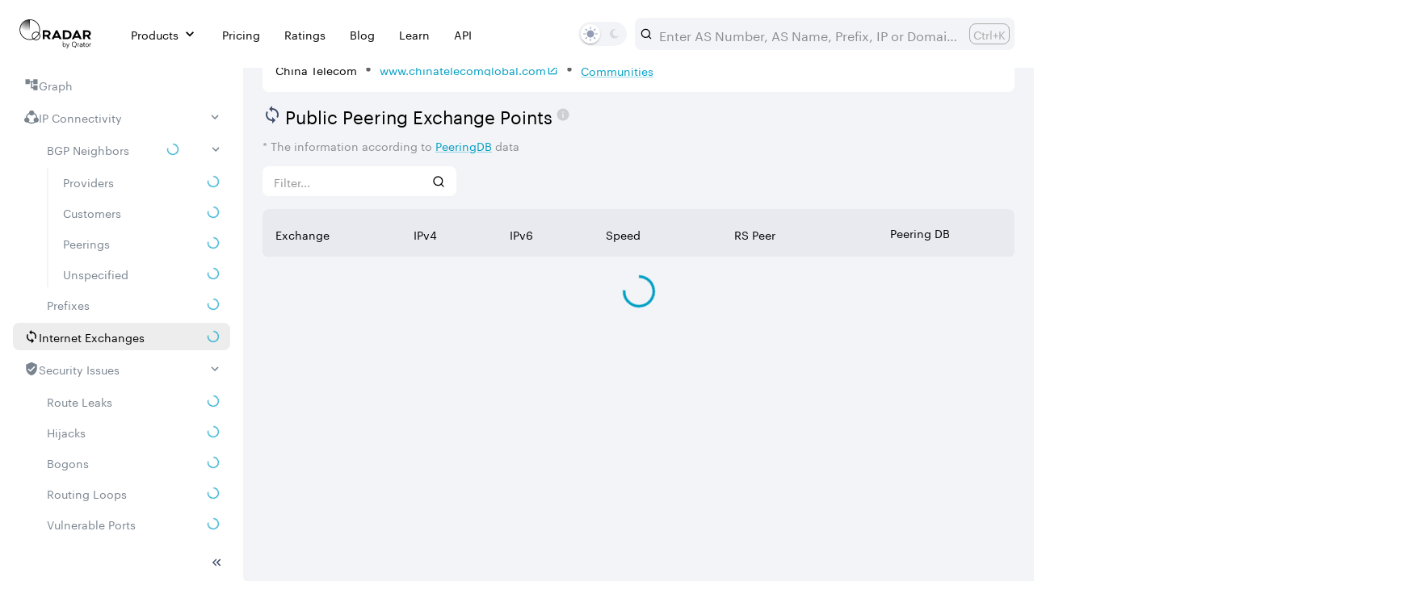

--- FILE ---
content_type: text/html; charset=utf-8
request_url: https://radar.qrator.net/as/4134/ix
body_size: 41868
content:
<!DOCTYPE html><html lang="en"><head><meta charSet="utf-8"/><meta charSet="utf-8"/><meta name="viewport" content="width=device-width, initial-scale=1.0"/><meta name="viewport" content="width=device-width, initial-scale=1"/><link rel="preload" as="script" fetchPriority="low" href="/_next/static/chunks/75ed0b8baa46bf49.js"/><script src="/_next/static/chunks/904f5809de03888a.js" async=""></script><script src="/_next/static/chunks/22b201389eb43a4d.js" async=""></script><script src="/_next/static/chunks/c2e3ffe170d631ee.js" async=""></script><script src="/_next/static/chunks/08dcfc3b15383cd6.js" async=""></script><script src="/_next/static/chunks/turbopack-af823989a97ec331.js" async=""></script><script src="/_next/static/chunks/89f442239d33b23e.js" async=""></script><script src="/_next/static/chunks/02582b1bbef70d69.js" async=""></script><script src="/_next/static/chunks/62524ffc993b5ccc.js" async=""></script><script src="/_next/static/chunks/9e0ef3079f35c603.js" async=""></script><script src="/_next/static/chunks/fe4a1aec2a06ae75.js" async=""></script><script src="/_next/static/chunks/56cfcf20e3e96987.js" async=""></script><script src="/_next/static/chunks/5b030f4a9627eac1.js" async=""></script><script src="/_next/static/chunks/5d758ac1b9168586.js" async=""></script><script src="/_next/static/chunks/e2360b957e909110.js" async=""></script><script src="/_next/static/chunks/b0948198ea665f49.js" async=""></script><script src="/_next/static/chunks/d96012bcfc98706a.js" async=""></script><script src="/_next/static/chunks/d80b3790a119a285.js" async=""></script><script src="/_next/static/chunks/ebf31b314a1b6e36.js" async=""></script><script src="/_next/static/chunks/eb1e8acd6cf29602.js" async=""></script><script src="/_next/static/chunks/12e4bf46497285b6.js" async=""></script><script src="/_next/static/chunks/c0045139137bf829.js" async=""></script><script src="/_next/static/chunks/149a7d112a035912.js" async=""></script><script src="/_next/static/chunks/a31c8bebd30f5716.js" async=""></script><script src="/_next/static/chunks/f084f46d03bcf17f.js" async=""></script><script src="/_next/static/chunks/a16310470e76b9af.js" async=""></script><script src="/_next/static/chunks/6977396fb71bdac4.js" async=""></script><script src="/_next/static/chunks/8c757c5b66116ab4.js" async=""></script><script src="/_next/static/chunks/6cd6ace6d10feee0.js" async=""></script><script src="/_next/static/chunks/8f84d4af4fba3690.js" async=""></script><script src="/_next/static/chunks/1fdf7dcb1908db77.js" async=""></script><link rel="preload" href="https://www.googletagmanager.com/gtag/js?id=G-8RWSSE04DD" as="script"/><link rel="preload" href="/_next/static/chunks/f427425c001ed803.js" as="script" fetchPriority="low"/><link rel="preload" href="/_next/static/chunks/ddca9c9da4226369.js" as="script" fetchPriority="low"/><link rel="preload" href="/_next/static/chunks/381be2825c076f52.js" as="script" fetchPriority="low"/><link rel="preload" href="/_next/static/chunks/3c7e832175e48c50.js" as="script" fetchPriority="low"/><link rel="preload" href="/_next/static/chunks/642c250c461a3386.js" as="script" fetchPriority="low"/><link rel="preload" href="/_next/static/chunks/a000c35958ff7004.js" as="script" fetchPriority="low"/><link rel="preload" href="/_next/static/chunks/5ccfe8a890c92e88.js" as="script" fetchPriority="low"/><link rel="preload" href="/_next/static/chunks/ea79646630a35f37.js" as="script" fetchPriority="low"/><link rel="preload" href="/_next/static/chunks/16a1eaaa8bef3b07.js" as="script" fetchPriority="low"/><link rel="preload" href="/_next/static/chunks/2cdcc15c744107ac.js" as="script" fetchPriority="low"/><link rel="preload" href="/_next/static/chunks/e3f53018a77c45cb.js" as="script" fetchPriority="low"/><link rel="dns-prefetch" href="https://www.googletagmanager.com"/><link rel="dns-prefetch" href="https://www.google-analytics.com"/><link rel="dns-prefetch" href="https://radar.qrator.net"/><link rel="dns-prefetch" href="https://new-api.radar.qrator.net"/><link rel="dns-prefetch" href="https://blog.qrator.net"/><link rel="preconnect" href="https://fonts.googleapis.com"/><link rel="preconnect" href="https://fonts.gstatic.com" crossorigin="anonymous"/><link rel="preconnect" href="https://radar.qrator.net" crossorigin="anonymous"/><link rel="preload" href="/fonts/Graphik-Regular-Web.woff2" as="font" type="font/woff2" crossorigin="anonymous"/><link rel="preload" href="/fonts/Graphik-Semibold-Web.woff2" as="font" type="font/woff2" crossorigin="anonymous"/><link rel="icon" href="/icons/favicon.ico" sizes="48x48"/><link rel="apple-touch-icon" sizes="180x180" href="/icons/apple-touch-icon.png"/><link rel="icon" type="image/png" sizes="32x32" href="/icons/favicon-32x32.png"/><link rel="icon" type="image/png" sizes="16x16" href="/icons/favicon-16x16.png"/><link rel="manifest" href="/icons/site.webmanifest"/><link rel="mask-icon" href="/icons/safari-pinned-tab.svg" color="#5bbad5"/><link rel="shortcut icon" href="/icons/favicon.ico"/><meta name="msapplication-TileColor" content="#da532c"/><meta name="msapplication-config" content="/icons/browserconfig.xml"/><title>AS4134 CHINANET-BACKBONE - Internet Exchanges (IX) -  Radar by Qrator</title><meta name="description" content="View detailed information about the internet exchanges that AS4134 (CHINANET-BACKBONE) participates in. Explore No.31,Jin-rong Street exchange points for improved connectivity."/><meta name="x-dns-prefetch-control" content="on"/><meta property="og:title" content="AS4134 CHINANET-BACKBONE - Internet Exchanges (IX) -  Radar by Qrator"/><meta property="og:description" content="View detailed information about the internet exchanges that AS4134 (CHINANET-BACKBONE) participates in. Explore No.31,Jin-rong Street exchange points for improved connectivity."/><meta name="twitter:card" content="summary"/><meta name="twitter:title" content="AS4134 CHINANET-BACKBONE - Internet Exchanges (IX) -  Radar by Qrator"/><meta name="twitter:description" content="View detailed information about the internet exchanges that AS4134 (CHINANET-BACKBONE) participates in. Explore No.31,Jin-rong Street exchange points for improved connectivity."/><link rel="icon" href="/favicon.ico?favicon.fa14258b.ico" sizes="48x48" type="image/x-icon"/><style>
						@font-face {
							font-family: 'Graphik';
							src: url('/fonts/Graphik-Light-Web.woff2') format('woff2');
							font-weight: 300;
							font-style: normal;
							font-display: swap;
						}
						@font-face {
							font-family: 'Graphik';
							src: url('/fonts/Graphik-Regular-Web.woff2') format('woff2');
							font-weight: 400;
							font-style: normal;
							font-display: swap;
						}
						@font-face {
							font-family: 'Graphik';
							src: url('/fonts/Graphik-Regular Italic-Web.woff2') format('woff2');
							font-weight: 400;
							font-style: italic;
							font-display: swap;
						}
						@font-face {
							font-family: 'Graphik';
							src: url('/fonts/Graphik-Semibold-Web.woff2') format('woff2');
							font-weight: 600;
							font-style: normal;
							font-display: swap;
						}
						@font-face {
							font-family: 'Graphik';
							src: url('/fonts/Graphik-Black-Web.woff2') format('woff2');
							font-weight: 900;
							font-style: normal;
							font-display: swap;
						}
						:root {
							--graphik-font: 'Graphik', 'Inter', sans-serif;
						}
						html {
							font-family: var(--graphik-font);
						}
					</style><script src="/_next/static/chunks/a6dad97d9634a72d.js" noModule=""></script><style data-emotion="mui-global sky8s">html{-webkit-font-smoothing:antialiased;-moz-osx-font-smoothing:grayscale;box-sizing:border-box;-webkit-text-size-adjust:100%;}*,*::before,*::after{box-sizing:inherit;}strong,b{font-weight:600;}body{margin:0;color:var(--qradar-palette-text-primary);font-family:var(--graphik-font),'Inter',sans-serif;font-weight:400;font-size:1rem;line-height:1.5;background-color:var(--qradar-palette-background-default);}@media print{body{background-color:var(--qradar-palette-common-white);}}body::backdrop{background-color:var(--qradar-palette-background-default);}.light{-webkit-print-color-scheme:light;color-scheme:light;}.dark{-webkit-print-color-scheme:dark;color-scheme:dark;}</style><style data-emotion="mui-global 1k7tr3e">:root{--qradar-spacing:8px;--qradar-shape-borderRadius:1px;--qradar-shadows-0:none;--qradar-shadows-1:0px 2px 1px -1px rgba(0,0,0,0.2),0px 1px 1px 0px rgba(0,0,0,0.14),0px 1px 3px 0px rgba(0,0,0,0.12);--qradar-shadows-2:0px 3px 1px -2px rgba(0,0,0,0.2),0px 2px 2px 0px rgba(0,0,0,0.14),0px 1px 5px 0px rgba(0,0,0,0.12);--qradar-shadows-3:0px 3px 3px -2px rgba(0,0,0,0.2),0px 3px 4px 0px rgba(0,0,0,0.14),0px 1px 8px 0px rgba(0,0,0,0.12);--qradar-shadows-4:0px 2px 4px -1px rgba(0,0,0,0.2),0px 4px 5px 0px rgba(0,0,0,0.14),0px 1px 10px 0px rgba(0,0,0,0.12);--qradar-shadows-5:0px 3px 5px -1px rgba(0,0,0,0.2),0px 5px 8px 0px rgba(0,0,0,0.14),0px 1px 14px 0px rgba(0,0,0,0.12);--qradar-shadows-6:0px 3px 5px -1px rgba(0,0,0,0.2),0px 6px 10px 0px rgba(0,0,0,0.14),0px 1px 18px 0px rgba(0,0,0,0.12);--qradar-shadows-7:0px 4px 5px -2px rgba(0,0,0,0.2),0px 7px 10px 1px rgba(0,0,0,0.14),0px 2px 16px 1px rgba(0,0,0,0.12);--qradar-shadows-8:0px 5px 5px -3px rgba(0,0,0,0.2),0px 8px 10px 1px rgba(0,0,0,0.14),0px 3px 14px 2px rgba(0,0,0,0.12);--qradar-shadows-9:0px 5px 6px -3px rgba(0,0,0,0.2),0px 9px 12px 1px rgba(0,0,0,0.14),0px 3px 16px 2px rgba(0,0,0,0.12);--qradar-shadows-10:0px 6px 6px -3px rgba(0,0,0,0.2),0px 10px 14px 1px rgba(0,0,0,0.14),0px 4px 18px 3px rgba(0,0,0,0.12);--qradar-shadows-11:0px 6px 7px -4px rgba(0,0,0,0.2),0px 11px 15px 1px rgba(0,0,0,0.14),0px 4px 20px 3px rgba(0,0,0,0.12);--qradar-shadows-12:0px 7px 8px -4px rgba(0,0,0,0.2),0px 12px 17px 2px rgba(0,0,0,0.14),0px 5px 22px 4px rgba(0,0,0,0.12);--qradar-shadows-13:0px 7px 8px -4px rgba(0,0,0,0.2),0px 13px 19px 2px rgba(0,0,0,0.14),0px 5px 24px 4px rgba(0,0,0,0.12);--qradar-shadows-14:0px 7px 9px -4px rgba(0,0,0,0.2),0px 14px 21px 2px rgba(0,0,0,0.14),0px 5px 26px 4px rgba(0,0,0,0.12);--qradar-shadows-15:0px 8px 9px -5px rgba(0,0,0,0.2),0px 15px 22px 2px rgba(0,0,0,0.14),0px 6px 28px 5px rgba(0,0,0,0.12);--qradar-shadows-16:0px 8px 10px -5px rgba(0,0,0,0.2),0px 16px 24px 2px rgba(0,0,0,0.14),0px 6px 30px 5px rgba(0,0,0,0.12);--qradar-shadows-17:0px 8px 11px -5px rgba(0,0,0,0.2),0px 17px 26px 2px rgba(0,0,0,0.14),0px 6px 32px 5px rgba(0,0,0,0.12);--qradar-shadows-18:0px 9px 11px -5px rgba(0,0,0,0.2),0px 18px 28px 2px rgba(0,0,0,0.14),0px 7px 34px 6px rgba(0,0,0,0.12);--qradar-shadows-19:0px 9px 12px -6px rgba(0,0,0,0.2),0px 19px 29px 2px rgba(0,0,0,0.14),0px 7px 36px 6px rgba(0,0,0,0.12);--qradar-shadows-20:0px 10px 13px -6px rgba(0,0,0,0.2),0px 20px 31px 3px rgba(0,0,0,0.14),0px 8px 38px 7px rgba(0,0,0,0.12);--qradar-shadows-21:0px 10px 13px -6px rgba(0,0,0,0.2),0px 21px 33px 3px rgba(0,0,0,0.14),0px 8px 40px 7px rgba(0,0,0,0.12);--qradar-shadows-22:0px 10px 14px -6px rgba(0,0,0,0.2),0px 22px 35px 3px rgba(0,0,0,0.14),0px 8px 42px 7px rgba(0,0,0,0.12);--qradar-shadows-23:0px 11px 14px -7px rgba(0,0,0,0.2),0px 23px 36px 3px rgba(0,0,0,0.14),0px 9px 44px 8px rgba(0,0,0,0.12);--qradar-shadows-24:0px 11px 15px -7px rgba(0,0,0,0.2),0px 24px 38px 3px rgba(0,0,0,0.14),0px 9px 46px 8px rgba(0,0,0,0.12);--qradar-zIndex-mobileStepper:1000;--qradar-zIndex-fab:1050;--qradar-zIndex-speedDial:1050;--qradar-zIndex-appBar:1100;--qradar-zIndex-drawer:1200;--qradar-zIndex-modal:1300;--qradar-zIndex-snackbar:1400;--qradar-zIndex-tooltip:1500;--qradar-font-asTitle:600 24;--qradar-font-asSubtitle:600 18;--qradar-font-h1:300 6rem/1.167 var(--graphik-font),'Inter',sans-serif;--qradar-font-h2:300 3.75rem/1.2 var(--graphik-font),'Inter',sans-serif;--qradar-font-h3:400 3rem/1.167 var(--graphik-font),'Inter',sans-serif;--qradar-font-h4:400 2.125rem/1.235 var(--graphik-font),'Inter',sans-serif;--qradar-font-h5:400 1.5rem/1.334 var(--graphik-font),'Inter',sans-serif;--qradar-font-h6:500 1.25rem/1.6 var(--graphik-font),'Inter',sans-serif;--qradar-font-subtitle1:400 1rem/1.75 var(--graphik-font),'Inter',sans-serif;--qradar-font-subtitle2:500 0.875rem/1.57 var(--graphik-font),'Inter',sans-serif;--qradar-font-body1:400 1rem/1.5 var(--graphik-font),'Inter',sans-serif;--qradar-font-body2:400 0.875rem/1.43 var(--graphik-font),'Inter',sans-serif;--qradar-font-button:500 0.875rem/1.75 var(--graphik-font),'Inter',sans-serif;--qradar-font-caption:400 0.75rem/1.66 var(--graphik-font),'Inter',sans-serif;--qradar-font-overline:400 0.75rem/2.66 var(--graphik-font),'Inter',sans-serif;--qradar-font-inherit:inherit inherit/inherit inherit;}:root,.light{-webkit-print-color-scheme:light;color-scheme:light;--qradar-palette-grey-50:#fafafa;--qradar-palette-grey-100:#f3f4f7;--qradar-palette-grey-200:#959db6;--qradar-palette-grey-300:#42516f;--qradar-palette-grey-400:#bdbdbd;--qradar-palette-grey-500:#9e9e9e;--qradar-palette-grey-600:#757575;--qradar-palette-grey-700:#616161;--qradar-palette-grey-800:#424242;--qradar-palette-grey-900:#212121;--qradar-palette-grey-A100:#f5f5f5;--qradar-palette-grey-A200:#eeeeee;--qradar-palette-grey-A400:#bdbdbd;--qradar-palette-grey-A700:#616161;--qradar-palette-background-default:#fff;--qradar-palette-background-paper:#fff;--qradar-palette-background-defaultChannel:255 255 255;--qradar-palette-background-paperChannel:255 255 255;--qradar-palette-divider:rgba(162, 162, 162, 0.9);--qradar-palette-primary-bg:rgba(247, 158, 27, 0.17);--qradar-palette-primary-contrastText:#fffefe;--qradar-palette-primary-dark:#5b7e9d;--qradar-palette-primary-light:#e1ecf6;--qradar-palette-primary-main:#009ec3;--qradar-palette-primary-severityText:#f79e1b;--qradar-palette-primary-text:#009ec3;--qradar-palette-primary-mainChannel:0 158 195;--qradar-palette-primary-lightChannel:225 236 246;--qradar-palette-primary-darkChannel:91 126 157;--qradar-palette-primary-contrastTextChannel:255 254 254;--qradar-palette-primaryBg-main:rgba(0, 158, 195, 0.2);--qradar-palette-primaryBg-mainChannel:0 158 195;--qradar-palette-secondary-main:#890a7b;--qradar-palette-secondary-light:#ce2cc1;--qradar-palette-secondary-dark:#010101;--qradar-palette-secondary-contrastText:#aaa;--qradar-palette-secondary-mainChannel:137 10 123;--qradar-palette-secondary-lightChannel:206 44 193;--qradar-palette-secondary-darkChannel:1 1 1;--qradar-palette-secondary-contrastTextChannel:170 170 170;--qradar-palette-success-bg:rgba(0, 158, 195, 0.17);--qradar-palette-success-dark:#1fc68a;--qradar-palette-success-main:#1fc68a;--qradar-palette-success-severityText:#009ec3;--qradar-palette-success-text:rgba(100, 206, 142, 1);--qradar-palette-success-light:rgb(75, 209, 161);--qradar-palette-success-contrastText:rgba(0, 0, 0, 0.87);--qradar-palette-success-mainChannel:31 198 138;--qradar-palette-success-lightChannel:75 209 161;--qradar-palette-success-darkChannel:31 198 138;--qradar-palette-success-contrastTextChannel:0 0 0;--qradar-palette-error-bg:rgba(227, 69, 69, 0.17);--qradar-palette-error-main:#ce6464;--qradar-palette-error-severityText:#e34545;--qradar-palette-error-text:#ff2200;--qradar-palette-error-light:rgb(215, 131, 131);--qradar-palette-error-dark:rgb(144, 70, 70);--qradar-palette-error-contrastText:#fff;--qradar-palette-error-mainChannel:206 100 100;--qradar-palette-error-lightChannel:215 131 131;--qradar-palette-error-darkChannel:144 70 70;--qradar-palette-error-contrastTextChannel:255 255 255;--qradar-palette-warning-bg:rgba(240, 93, 0, 0.17);--qradar-palette-warning-dark:#e07122;--qradar-palette-warning-main:#ffc500;--qradar-palette-warning-severityText:#f05d00;--qradar-palette-warning-text:#d99768;--qradar-palette-warning-light:rgb(255, 208, 51);--qradar-palette-warning-contrastText:rgba(0, 0, 0, 0.87);--qradar-palette-warning-mainChannel:255 197 0;--qradar-palette-warning-lightChannel:255 208 51;--qradar-palette-warning-darkChannel:224 113 34;--qradar-palette-warning-contrastTextChannel:0 0 0;--qradar-palette-action-selected:#009ec3;--qradar-palette-action-active:rgba(0, 0, 0, 0.54);--qradar-palette-action-hover:rgba(0, 0, 0, 0.04);--qradar-palette-action-hoverOpacity:0.04;--qradar-palette-action-selectedOpacity:0.08;--qradar-palette-action-disabled:rgba(0, 0, 0, 0.26);--qradar-palette-action-disabledBackground:rgba(0, 0, 0, 0.12);--qradar-palette-action-disabledOpacity:0.38;--qradar-palette-action-focus:rgba(0, 0, 0, 0.12);--qradar-palette-action-focusOpacity:0.12;--qradar-palette-action-activatedOpacity:0.12;--qradar-palette-action-activeChannel:0 0 0;--qradar-palette-action-selectedChannel:0 158 195;--qradar-palette-lightBg-main:#f3f4f7;--qradar-palette-lightBg-mainChannel:243 244 247;--qradar-palette-black-main:#000;--qradar-palette-black-a:#14171c;--qradar-palette-black-b:#1b1d24;--qradar-palette-black-c:#25282f;--qradar-palette-black-d:#264251;--qradar-palette-black-e:#2a2e39;--qradar-palette-black-f:#0f3743;--qradar-palette-black-g:#0b0c14;--qradar-palette-black-h_landing:#47494f;--qradar-palette-black-i_landing:#161920;--qradar-palette-black-j_landing:#1d2026;--qradar-palette-black-k_landing:#292c32;--qradar-palette-black-l_landing:#414349;--qradar-palette-black-m_landing:#171824;--qradar-palette-black-n_landing:#727DA1;--qradar-palette-black-o:#121721;--qradar-palette-black-mainChannel:0 0 0;--qradar-palette-blackBg-main:#0d1017;--qradar-palette-blackBg-mainChannel:13 16 23;--qradar-palette-cardBg-main:#191c23;--qradar-palette-cardBg-mainChannel:25 28 35;--qradar-palette-grey5-main:#25272e;--qradar-palette-grey5-mainChannel:37 39 46;--qradar-palette-grey10-main:#303339;--qradar-palette-grey10-mainChannel:48 51 57;--qradar-palette-grey20-main:#959db6;--qradar-palette-grey20-mainChannel:149 157 182;--qradar-palette-grey50-main:#8c8d91;--qradar-palette-grey50-mainChannel:140 141 145;--qradar-palette-grey60-main:#79848F;--qradar-palette-grey60-mainChannel:121 132 143;--qradar-palette-white-main:#fff;--qradar-palette-white-a:#e8eaf0;--qradar-palette-white-b:#ededed;--qradar-palette-white-c:#f3f6f9;--qradar-palette-white-mainChannel:255 255 255;--qradar-palette-green-main:#1fc68a;--qradar-palette-green-a:#00EB97;--qradar-palette-green-b:#01CC99;--qradar-palette-green-c:#01B29A;--qradar-palette-green-d:#01969C;--qradar-palette-green-e:#01799D;--qradar-palette-green-mainChannel:31 198 138;--qradar-palette-blue-main:#009fc4;--qradar-palette-blue-a:#31a2df;--qradar-palette-blue-b:#4783ad;--qradar-palette-blue-disabled:#cacaca;--qradar-palette-blue-mainChannel:0 159 196;--qradar-palette-fuchsia-main:#890a7b;--qradar-palette-fuchsia-mainChannel:137 10 123;--qradar-palette-red-main:#f30302;--qradar-palette-red-a:#eb4335;--qradar-palette-red-mainChannel:243 3 2;--qradar-palette-archive-bg:rgba(121, 132, 143, 0.17);--qradar-palette-archive-text:rgba(121, 132, 143, 1);--qradar-palette-borderСolor-light:#f3f4f7;--qradar-palette-borderСolor-dark:#191c23;--qradar-palette-borderСolor-lightChannel:243 244 247;--qradar-palette-borderСolor-darkChannel:25 28 35;--qradar-palette-progress-bg:rgba(0, 0, 0, 0.1);--qradar-palette-bgpNeighbors-peerings-main:rgb(0, 158, 195);--qradar-palette-bgpNeighbors-providers-main:rgb(31, 198, 138);--qradar-palette-bgpNeighbors-customers-main:rgb(255, 197, 0);--qradar-palette-bgpNeighbors-unspecified-main:rgb(206, 44, 193);--qradar-palette-text-primary:#000;--qradar-palette-text-secondary:rgba(0, 0, 0, 0.6);--qradar-palette-text-disabled:rgba(0, 0, 0, 0.38);--qradar-palette-text-primaryChannel:0 0 0;--qradar-palette-text-secondaryChannel:0 0 0;--qradar-palette-prefixValidation-valid:#1fc68a;--qradar-palette-prefixValidation-invalid:#ce6464;--qradar-palette-prefixValidation-unknown:rgba(0, 0, 0, 0.1);--qradar-palette-common-black:#000;--qradar-palette-common-white:#fff;--qradar-palette-common-background:#fff;--qradar-palette-common-onBackground:#000;--qradar-palette-common-backgroundChannel:255 255 255;--qradar-palette-common-onBackgroundChannel:0 0 0;--qradar-palette-info-main:#0288d1;--qradar-palette-info-light:#03a9f4;--qradar-palette-info-dark:#01579b;--qradar-palette-info-contrastText:#fff;--qradar-palette-info-mainChannel:2 136 209;--qradar-palette-info-lightChannel:3 169 244;--qradar-palette-info-darkChannel:1 87 155;--qradar-palette-info-contrastTextChannel:255 255 255;--qradar-palette-Alert-errorColor:rgb(86, 52, 52);--qradar-palette-Alert-infoColor:rgb(1, 67, 97);--qradar-palette-Alert-successColor:rgb(30, 83, 64);--qradar-palette-Alert-warningColor:rgb(102, 83, 20);--qradar-palette-Alert-errorFilledBg:var(--qradar-palette-error-main, #ce6464);--qradar-palette-Alert-infoFilledBg:var(--qradar-palette-info-main, #0288d1);--qradar-palette-Alert-successFilledBg:var(--qradar-palette-success-main, #1fc68a);--qradar-palette-Alert-warningFilledBg:var(--qradar-palette-warning-main, #ffc500);--qradar-palette-Alert-errorFilledColor:#fff;--qradar-palette-Alert-infoFilledColor:#fff;--qradar-palette-Alert-successFilledColor:rgba(0, 0, 0, 0.87);--qradar-palette-Alert-warningFilledColor:rgba(0, 0, 0, 0.87);--qradar-palette-Alert-errorStandardBg:rgb(251, 242, 242);--qradar-palette-Alert-infoStandardBg:rgb(229, 246, 253);--qradar-palette-Alert-successStandardBg:rgb(237, 250, 245);--qradar-palette-Alert-warningStandardBg:rgb(255, 250, 234);--qradar-palette-Alert-errorIconColor:var(--qradar-palette-error-main, #ce6464);--qradar-palette-Alert-infoIconColor:var(--qradar-palette-info-main, #0288d1);--qradar-palette-Alert-successIconColor:var(--qradar-palette-success-main, #1fc68a);--qradar-palette-Alert-warningIconColor:var(--qradar-palette-warning-main, #ffc500);--qradar-palette-AppBar-defaultBg:var(--qradar-palette-grey-100, #f3f4f7);--qradar-palette-Avatar-defaultBg:var(--qradar-palette-grey-400, #bdbdbd);--qradar-palette-Button-inheritContainedBg:var(--qradar-palette-grey-300, #42516f);--qradar-palette-Button-inheritContainedHoverBg:var(--qradar-palette-grey-A100, #f5f5f5);--qradar-palette-Chip-defaultBorder:var(--qradar-palette-grey-400, #bdbdbd);--qradar-palette-Chip-defaultAvatarColor:var(--qradar-palette-grey-700, #616161);--qradar-palette-Chip-defaultIconColor:var(--qradar-palette-grey-700, #616161);--qradar-palette-FilledInput-bg:rgba(0, 0, 0, 0.06);--qradar-palette-FilledInput-hoverBg:rgba(0, 0, 0, 0.09);--qradar-palette-FilledInput-disabledBg:rgba(0, 0, 0, 0.12);--qradar-palette-LinearProgress-primaryBg:rgb(158, 218, 232);--qradar-palette-LinearProgress-secondaryBg:rgb(210, 161, 204);--qradar-palette-LinearProgress-errorBg:rgb(236, 196, 196);--qradar-palette-LinearProgress-infoBg:rgb(158, 209, 237);--qradar-palette-LinearProgress-successBg:rgb(169, 233, 210);--qradar-palette-LinearProgress-warningBg:rgb(255, 232, 158);--qradar-palette-Skeleton-bg:rgba(var(--qradar-palette-text-primaryChannel, undefined) / 0.11);--qradar-palette-Slider-primaryTrack:rgb(158, 218, 232);--qradar-palette-Slider-secondaryTrack:rgb(210, 161, 204);--qradar-palette-Slider-errorTrack:rgb(236, 196, 196);--qradar-palette-Slider-infoTrack:rgb(158, 209, 237);--qradar-palette-Slider-successTrack:rgb(169, 233, 210);--qradar-palette-Slider-warningTrack:rgb(255, 232, 158);--qradar-palette-SnackbarContent-bg:rgb(50, 50, 50);--qradar-palette-SnackbarContent-color:#fff;--qradar-palette-SpeedDialAction-fabHoverBg:rgb(216, 216, 216);--qradar-palette-StepConnector-border:var(--qradar-palette-grey-400, #bdbdbd);--qradar-palette-StepContent-border:var(--qradar-palette-grey-400, #bdbdbd);--qradar-palette-Switch-defaultColor:var(--qradar-palette-common-white, #fff);--qradar-palette-Switch-defaultDisabledColor:var(--qradar-palette-grey-100, #f3f4f7);--qradar-palette-Switch-primaryDisabledColor:rgb(158, 218, 232);--qradar-palette-Switch-secondaryDisabledColor:rgb(210, 161, 204);--qradar-palette-Switch-errorDisabledColor:rgb(236, 196, 196);--qradar-palette-Switch-infoDisabledColor:rgb(158, 209, 237);--qradar-palette-Switch-successDisabledColor:rgb(169, 233, 210);--qradar-palette-Switch-warningDisabledColor:rgb(255, 232, 158);--qradar-palette-TableCell-border:rgba(243, 243, 243, 1);--qradar-palette-Tooltip-bg:rgba(97, 97, 97, 0.92);--qradar-palette-dividerChannel:162 162 162;--qradar-opacity-inputPlaceholder:0.42;--qradar-opacity-inputUnderline:0.42;--qradar-opacity-switchTrackDisabled:0.12;--qradar-opacity-switchTrack:0.38;}.dark{-webkit-print-color-scheme:dark;color-scheme:dark;--qradar-palette-common-black:#000;--qradar-palette-common-white:#fff;--qradar-palette-common-background:#000;--qradar-palette-common-onBackground:#fff;--qradar-palette-common-backgroundChannel:0 0 0;--qradar-palette-common-onBackgroundChannel:255 255 255;--qradar-palette-primary-bg:rgba(247, 158, 27, 0.17);--qradar-palette-primary-contrastText:#fffefe;--qradar-palette-primary-dark:#5b7e9d;--qradar-palette-primary-light:#e1ecf6;--qradar-palette-primary-main:#009ec3;--qradar-palette-primary-severityText:#f79e1b;--qradar-palette-primary-text:#009ec3;--qradar-palette-primary-mainChannel:0 158 195;--qradar-palette-primary-lightChannel:225 236 246;--qradar-palette-primary-darkChannel:91 126 157;--qradar-palette-primary-contrastTextChannel:255 254 254;--qradar-palette-secondary-main:#890a7b;--qradar-palette-secondary-light:#ce2cc1;--qradar-palette-secondary-dark:#010101;--qradar-palette-secondary-contrastText:#aaa;--qradar-palette-secondary-mainChannel:137 10 123;--qradar-palette-secondary-lightChannel:206 44 193;--qradar-palette-secondary-darkChannel:1 1 1;--qradar-palette-secondary-contrastTextChannel:170 170 170;--qradar-palette-error-bg:rgba(227, 69, 69, 0.17);--qradar-palette-error-main:#ce6464;--qradar-palette-error-severityText:#e34545;--qradar-palette-error-text:#ff2200;--qradar-palette-error-light:rgb(215, 131, 131);--qradar-palette-error-dark:rgb(144, 70, 70);--qradar-palette-error-contrastText:#fff;--qradar-palette-error-mainChannel:206 100 100;--qradar-palette-error-lightChannel:215 131 131;--qradar-palette-error-darkChannel:144 70 70;--qradar-palette-error-contrastTextChannel:255 255 255;--qradar-palette-warning-bg:rgba(240, 93, 0, 0.17);--qradar-palette-warning-dark:#e07122;--qradar-palette-warning-main:#ffc500;--qradar-palette-warning-severityText:#f05d00;--qradar-palette-warning-text:#d99768;--qradar-palette-warning-light:rgb(255, 208, 51);--qradar-palette-warning-contrastText:rgba(0, 0, 0, 0.87);--qradar-palette-warning-mainChannel:255 197 0;--qradar-palette-warning-lightChannel:255 208 51;--qradar-palette-warning-darkChannel:224 113 34;--qradar-palette-warning-contrastTextChannel:0 0 0;--qradar-palette-info-main:#29b6f6;--qradar-palette-info-light:#4fc3f7;--qradar-palette-info-dark:#0288d1;--qradar-palette-info-contrastText:rgba(0, 0, 0, 0.87);--qradar-palette-info-mainChannel:41 182 246;--qradar-palette-info-lightChannel:79 195 247;--qradar-palette-info-darkChannel:2 136 209;--qradar-palette-info-contrastTextChannel:0 0 0;--qradar-palette-success-bg:rgba(0, 158, 195, 0.17);--qradar-palette-success-dark:#1fc68a;--qradar-palette-success-main:#1fc68a;--qradar-palette-success-severityText:#009ec3;--qradar-palette-success-text:rgba(100, 206, 142, 1);--qradar-palette-success-light:rgb(75, 209, 161);--qradar-palette-success-contrastText:rgba(0, 0, 0, 0.87);--qradar-palette-success-mainChannel:31 198 138;--qradar-palette-success-lightChannel:75 209 161;--qradar-palette-success-darkChannel:31 198 138;--qradar-palette-success-contrastTextChannel:0 0 0;--qradar-palette-grey-50:#fafafa;--qradar-palette-grey-100:#f3f4f7;--qradar-palette-grey-200:#959db6;--qradar-palette-grey-300:#42516f;--qradar-palette-grey-400:#bdbdbd;--qradar-palette-grey-500:#9e9e9e;--qradar-palette-grey-600:#757575;--qradar-palette-grey-700:#616161;--qradar-palette-grey-800:#424242;--qradar-palette-grey-900:#212121;--qradar-palette-grey-A100:#f5f5f5;--qradar-palette-grey-A200:#eeeeee;--qradar-palette-grey-A400:#bdbdbd;--qradar-palette-grey-A700:#616161;--qradar-palette-text-primary:#fff;--qradar-palette-text-secondary:rgba(255, 255, 255, 0.7);--qradar-palette-text-disabled:rgba(255, 255, 255, 0.5);--qradar-palette-text-icon:rgba(255, 255, 255, 0.5);--qradar-palette-text-primaryChannel:255 255 255;--qradar-palette-text-secondaryChannel:255 255 255;--qradar-palette-divider:rgba(162, 162, 162, 0.9);--qradar-palette-background-paper:#191c23;--qradar-palette-background-default:#191c23;--qradar-palette-background-defaultChannel:25 28 35;--qradar-palette-background-paperChannel:25 28 35;--qradar-palette-action-active:#fff;--qradar-palette-action-hover:rgba(255, 255, 255, 0.08);--qradar-palette-action-hoverOpacity:0.08;--qradar-palette-action-selected:#fff;--qradar-palette-action-selectedOpacity:0.16;--qradar-palette-action-disabled:rgba(255, 255, 255, 0.3);--qradar-palette-action-disabledBackground:rgba(255, 255, 255, 0.12);--qradar-palette-action-disabledOpacity:0.38;--qradar-palette-action-focus:rgba(255, 255, 255, 0.12);--qradar-palette-action-focusOpacity:0.12;--qradar-palette-action-activatedOpacity:0.24;--qradar-palette-action-activeChannel:255 255 255;--qradar-palette-action-selectedChannel:255 255 255;--qradar-palette-primaryBg-main:rgba(0, 158, 195, 0.2);--qradar-palette-primaryBg-mainChannel:0 158 195;--qradar-palette-lightBg-main:#f3f4f7;--qradar-palette-lightBg-mainChannel:243 244 247;--qradar-palette-black-main:#000;--qradar-palette-black-a:#14171c;--qradar-palette-black-b:#1b1d24;--qradar-palette-black-c:#25282f;--qradar-palette-black-d:#264251;--qradar-palette-black-e:#2a2e39;--qradar-palette-black-f:#0f3743;--qradar-palette-black-g:#0b0c14;--qradar-palette-black-h_landing:#47494f;--qradar-palette-black-i_landing:#161920;--qradar-palette-black-j_landing:#1d2026;--qradar-palette-black-k_landing:#292c32;--qradar-palette-black-l_landing:#414349;--qradar-palette-black-m_landing:#171824;--qradar-palette-black-n_landing:#727DA1;--qradar-palette-black-o:#121721;--qradar-palette-black-mainChannel:0 0 0;--qradar-palette-blackBg-main:#0d1017;--qradar-palette-blackBg-mainChannel:13 16 23;--qradar-palette-cardBg-main:#191c23;--qradar-palette-cardBg-mainChannel:25 28 35;--qradar-palette-grey5-main:#25272e;--qradar-palette-grey5-mainChannel:37 39 46;--qradar-palette-grey10-main:#303339;--qradar-palette-grey10-mainChannel:48 51 57;--qradar-palette-grey20-main:#959db6;--qradar-palette-grey20-mainChannel:149 157 182;--qradar-palette-grey50-main:#8c8d91;--qradar-palette-grey50-mainChannel:140 141 145;--qradar-palette-grey60-main:#79848F;--qradar-palette-grey60-mainChannel:121 132 143;--qradar-palette-white-main:#fff;--qradar-palette-white-a:#e8eaf0;--qradar-palette-white-b:#ededed;--qradar-palette-white-c:#f3f6f9;--qradar-palette-white-mainChannel:255 255 255;--qradar-palette-green-main:#1fc68a;--qradar-palette-green-a:#00EB97;--qradar-palette-green-b:#01CC99;--qradar-palette-green-c:#01B29A;--qradar-palette-green-d:#01969C;--qradar-palette-green-e:#01799D;--qradar-palette-green-mainChannel:31 198 138;--qradar-palette-blue-main:#009fc4;--qradar-palette-blue-a:#31a2df;--qradar-palette-blue-b:#4783ad;--qradar-palette-blue-disabled:#32343c;--qradar-palette-blue-mainChannel:0 159 196;--qradar-palette-fuchsia-main:#890a7b;--qradar-palette-fuchsia-mainChannel:137 10 123;--qradar-palette-red-main:#f30302;--qradar-palette-red-a:#eb4335;--qradar-palette-red-mainChannel:243 3 2;--qradar-palette-archive-bg:rgba(121, 132, 143, 0.17);--qradar-palette-archive-text:rgba(121, 132, 143, 1);--qradar-palette-borderСolor-light:#f3f4f7;--qradar-palette-borderСolor-dark:#191c23;--qradar-palette-borderСolor-lightChannel:243 244 247;--qradar-palette-borderСolor-darkChannel:25 28 35;--qradar-palette-progress-bg:rgba(255, 255, 255, 0.1);--qradar-palette-bgpNeighbors-peerings-main:rgb(0, 158, 195);--qradar-palette-bgpNeighbors-providers-main:rgb(31, 198, 138);--qradar-palette-bgpNeighbors-customers-main:rgb(255, 197, 0);--qradar-palette-bgpNeighbors-unspecified-main:rgb(206, 44, 193);--qradar-palette-prefixValidation-valid:#1fc68a;--qradar-palette-prefixValidation-invalid:#ce6464;--qradar-palette-prefixValidation-unknown:rgba(255, 255, 255, 0.1);--qradar-palette-Alert-errorColor:rgb(239, 205, 205);--qradar-palette-Alert-infoColor:rgb(184, 231, 251);--qradar-palette-Alert-successColor:rgb(183, 236, 217);--qradar-palette-Alert-warningColor:rgb(255, 236, 173);--qradar-palette-Alert-errorFilledBg:var(--qradar-palette-error-dark, rgb(144, 70, 70));--qradar-palette-Alert-infoFilledBg:var(--qradar-palette-info-dark, #0288d1);--qradar-palette-Alert-successFilledBg:var(--qradar-palette-success-dark, #1fc68a);--qradar-palette-Alert-warningFilledBg:var(--qradar-palette-warning-dark, #e07122);--qradar-palette-Alert-errorFilledColor:#fff;--qradar-palette-Alert-infoFilledColor:#fff;--qradar-palette-Alert-successFilledColor:rgba(0, 0, 0, 0.87);--qradar-palette-Alert-warningFilledColor:#fff;--qradar-palette-Alert-errorStandardBg:rgb(21, 13, 13);--qradar-palette-Alert-infoStandardBg:rgb(7, 19, 24);--qradar-palette-Alert-successStandardBg:rgb(7, 20, 16);--qradar-palette-Alert-warningStandardBg:rgb(25, 20, 5);--qradar-palette-Alert-errorIconColor:var(--qradar-palette-error-main, #ce6464);--qradar-palette-Alert-infoIconColor:var(--qradar-palette-info-main, #29b6f6);--qradar-palette-Alert-successIconColor:var(--qradar-palette-success-main, #1fc68a);--qradar-palette-Alert-warningIconColor:var(--qradar-palette-warning-main, #ffc500);--qradar-palette-AppBar-defaultBg:var(--qradar-palette-grey-900, #212121);--qradar-palette-AppBar-darkBg:var(--qradar-palette-background-paper, #191c23);--qradar-palette-AppBar-darkColor:var(--qradar-palette-text-primary, #fff);--qradar-palette-Avatar-defaultBg:var(--qradar-palette-grey-600, #757575);--qradar-palette-Button-inheritContainedBg:var(--qradar-palette-grey-800, #424242);--qradar-palette-Button-inheritContainedHoverBg:var(--qradar-palette-grey-700, #616161);--qradar-palette-Chip-defaultBorder:var(--qradar-palette-grey-700, #616161);--qradar-palette-Chip-defaultAvatarColor:var(--qradar-palette-grey-300, #42516f);--qradar-palette-Chip-defaultIconColor:var(--qradar-palette-grey-300, #42516f);--qradar-palette-FilledInput-bg:rgba(255, 255, 255, 0.09);--qradar-palette-FilledInput-hoverBg:rgba(255, 255, 255, 0.13);--qradar-palette-FilledInput-disabledBg:rgba(255, 255, 255, 0.12);--qradar-palette-LinearProgress-primaryBg:rgb(0, 79, 97);--qradar-palette-LinearProgress-secondaryBg:rgb(68, 5, 61);--qradar-palette-LinearProgress-errorBg:rgb(103, 50, 50);--qradar-palette-LinearProgress-infoBg:rgb(20, 91, 123);--qradar-palette-LinearProgress-successBg:rgb(15, 99, 69);--qradar-palette-LinearProgress-warningBg:rgb(127, 98, 0);--qradar-palette-Skeleton-bg:rgba(var(--qradar-palette-text-primaryChannel, undefined) / 0.13);--qradar-palette-Slider-primaryTrack:rgb(0, 79, 97);--qradar-palette-Slider-secondaryTrack:rgb(68, 5, 61);--qradar-palette-Slider-errorTrack:rgb(103, 50, 50);--qradar-palette-Slider-infoTrack:rgb(20, 91, 123);--qradar-palette-Slider-successTrack:rgb(15, 99, 69);--qradar-palette-Slider-warningTrack:rgb(127, 98, 0);--qradar-palette-SnackbarContent-bg:rgb(250, 250, 250);--qradar-palette-SnackbarContent-color:rgba(0, 0, 0, 0.87);--qradar-palette-SpeedDialAction-fabHoverBg:rgb(59, 62, 68);--qradar-palette-StepConnector-border:var(--qradar-palette-grey-600, #757575);--qradar-palette-StepContent-border:var(--qradar-palette-grey-600, #757575);--qradar-palette-Switch-defaultColor:var(--qradar-palette-grey-300, #42516f);--qradar-palette-Switch-defaultDisabledColor:var(--qradar-palette-grey-600, #757575);--qradar-palette-Switch-primaryDisabledColor:rgb(0, 71, 87);--qradar-palette-Switch-secondaryDisabledColor:rgb(61, 4, 55);--qradar-palette-Switch-errorDisabledColor:rgb(92, 44, 44);--qradar-palette-Switch-infoDisabledColor:rgb(18, 81, 110);--qradar-palette-Switch-successDisabledColor:rgb(13, 89, 62);--qradar-palette-Switch-warningDisabledColor:rgb(114, 88, 0);--qradar-palette-TableCell-border:rgba(51, 51, 51, 1);--qradar-palette-Tooltip-bg:rgba(97, 97, 97, 0.92);--qradar-palette-dividerChannel:162 162 162;--qradar-opacity-inputPlaceholder:0.5;--qradar-opacity-inputUnderline:0.7;--qradar-opacity-switchTrackDisabled:0.2;--qradar-opacity-switchTrack:0.3;--qradar-overlays-0:none;--qradar-overlays-1:linear-gradient(rgba(255 255 255 / 0.051), rgba(255 255 255 / 0.051));--qradar-overlays-2:linear-gradient(rgba(255 255 255 / 0.069), rgba(255 255 255 / 0.069));--qradar-overlays-3:linear-gradient(rgba(255 255 255 / 0.082), rgba(255 255 255 / 0.082));--qradar-overlays-4:linear-gradient(rgba(255 255 255 / 0.092), rgba(255 255 255 / 0.092));--qradar-overlays-5:linear-gradient(rgba(255 255 255 / 0.101), rgba(255 255 255 / 0.101));--qradar-overlays-6:linear-gradient(rgba(255 255 255 / 0.108), rgba(255 255 255 / 0.108));--qradar-overlays-7:linear-gradient(rgba(255 255 255 / 0.114), rgba(255 255 255 / 0.114));--qradar-overlays-8:linear-gradient(rgba(255 255 255 / 0.119), rgba(255 255 255 / 0.119));--qradar-overlays-9:linear-gradient(rgba(255 255 255 / 0.124), rgba(255 255 255 / 0.124));--qradar-overlays-10:linear-gradient(rgba(255 255 255 / 0.128), rgba(255 255 255 / 0.128));--qradar-overlays-11:linear-gradient(rgba(255 255 255 / 0.132), rgba(255 255 255 / 0.132));--qradar-overlays-12:linear-gradient(rgba(255 255 255 / 0.135), rgba(255 255 255 / 0.135));--qradar-overlays-13:linear-gradient(rgba(255 255 255 / 0.139), rgba(255 255 255 / 0.139));--qradar-overlays-14:linear-gradient(rgba(255 255 255 / 0.142), rgba(255 255 255 / 0.142));--qradar-overlays-15:linear-gradient(rgba(255 255 255 / 0.145), rgba(255 255 255 / 0.145));--qradar-overlays-16:linear-gradient(rgba(255 255 255 / 0.147), rgba(255 255 255 / 0.147));--qradar-overlays-17:linear-gradient(rgba(255 255 255 / 0.15), rgba(255 255 255 / 0.15));--qradar-overlays-18:linear-gradient(rgba(255 255 255 / 0.152), rgba(255 255 255 / 0.152));--qradar-overlays-19:linear-gradient(rgba(255 255 255 / 0.155), rgba(255 255 255 / 0.155));--qradar-overlays-20:linear-gradient(rgba(255 255 255 / 0.157), rgba(255 255 255 / 0.157));--qradar-overlays-21:linear-gradient(rgba(255 255 255 / 0.159), rgba(255 255 255 / 0.159));--qradar-overlays-22:linear-gradient(rgba(255 255 255 / 0.161), rgba(255 255 255 / 0.161));--qradar-overlays-23:linear-gradient(rgba(255 255 255 / 0.163), rgba(255 255 255 / 0.163));--qradar-overlays-24:linear-gradient(rgba(255 255 255 / 0.165), rgba(255 255 255 / 0.165));}</style><style data-emotion="mui-global 1prfaxn">@-webkit-keyframes mui-auto-fill{from{display:block;}}@keyframes mui-auto-fill{from{display:block;}}@-webkit-keyframes mui-auto-fill-cancel{from{display:block;}}@keyframes mui-auto-fill-cancel{from{display:block;}}</style><style data-emotion="mui-global animation-61bdi0">@-webkit-keyframes animation-61bdi0{0%{-webkit-transform:rotate(0deg);-moz-transform:rotate(0deg);-ms-transform:rotate(0deg);transform:rotate(0deg);}100%{-webkit-transform:rotate(360deg);-moz-transform:rotate(360deg);-ms-transform:rotate(360deg);transform:rotate(360deg);}}@keyframes animation-61bdi0{0%{-webkit-transform:rotate(0deg);-moz-transform:rotate(0deg);-ms-transform:rotate(0deg);transform:rotate(0deg);}100%{-webkit-transform:rotate(360deg);-moz-transform:rotate(360deg);-ms-transform:rotate(360deg);transform:rotate(360deg);}}</style><style data-emotion="mui-global animation-1o38n3e">@-webkit-keyframes animation-1o38n3e{0%{stroke-dasharray:1px,200px;stroke-dashoffset:0;}50%{stroke-dasharray:100px,200px;stroke-dashoffset:-15px;}100%{stroke-dasharray:1px,200px;stroke-dashoffset:-126px;}}@keyframes animation-1o38n3e{0%{stroke-dasharray:1px,200px;stroke-dashoffset:0;}50%{stroke-dasharray:100px,200px;stroke-dashoffset:-15px;}100%{stroke-dasharray:1px,200px;stroke-dashoffset:-126px;}}</style><style data-emotion="mui vp5rlr bxp8yf 1mgkr9n jrvry4 1lkn12p 93u18i 1bvjwvw 1vmkvtv 188eyjt stb0gc s59s1u depviu 1e1j4rw 1k3e3mo 1plkrmu 0 1butvpd jj1crp vauaod nzoion 4ug9bd rb0o3c i65bzv 2qnn0y fblgdg 1eofl64 wcfxer 10ypnin 10vbc7h iivt9l 79elbk 1ytbthu 1kluaa xlnwsv 3bf4ow 1nhdp06 z3vzop j8yymo nph1r8 18ewqim 1eqa8s1 w1ocx8 cok9ag 1vpar5t xydqrf 18ygtij d7irif 11m4zjx 1922j7j 1vt33zl 1kz81gy u44bra 1599xxy w4cd9x 1bcgwc5 hk1s4b u77usj 1l3jdp4 3l5nt3 n1d1jb bmouff fa9q4q 4ejps8 13odlrs a6fv3r g286qs 14zdgkf 67rbpa 14h3z5w 1fakpro d8ahdr kn3rnc 1n32myu z1sthw 10bewm3 ylc3p8 1bzd8kb j7qwjs 8gk765 1f41kx9 174tq3q 148wbcn 1wlbxkt 1eb9vtg rkpx9g gp1p0j p9yrkw 5lktn2 tygpw4 1klar71 gqai49 xu9z3w 1syene1 166boa9 1sj8v7s 8atqhb l7k2wa 70qvj9 1jxpcjm 52764t 1kpb4dj yfqhgp 1vyh2gk iguwhy 14rdsw0 1jvu0al 19bscgc 1bjgslx 8mcbwj v1v883 1xrct1x 1cbf1l2 15830to 9vd5ud x7p8la 185u3zj 6i2qxh 1s1056n 1equ8rk 1tq0j1u hs4bxg agh2eo 1w0juqv 14aq5ys 1vqzhn3 gg4vpm t0tk25 165a0ug 1kthn3h 1ff4m6y 1dxto6z 6ozq0a lirucx by0vzm 1e7vwk1 95g4uk 1gp3mik 9zk9uh iag1p6 7jdc2f 13pqy72 ksbsxq 51eq8m 120kdn1 1nd5pgh hf2gmq 1k4fa6i 12fgbcv vegnq3 1lem58p 1aow3lr 1azhm3u by7d90 1w0dctm 1mnh9ll 188ldvr ewfxuo zqg0c q1lipn mvgn6a 7fn0qp tv4wuv 1qsfzpe 1rmiugf 18ymrmk 1s4grtk ttuaor ggmtgk ohwg9z rndn2i 9mt90n s4zxv0 3uq25i 1ivqiee dy4u1o evw9h9 arual3 lmna4h iby696 fb8xlg xpvcq2 1g3ynoy 9qmfah">.mui-vp5rlr{display:-webkit-box;display:-webkit-flex;display:-ms-flexbox;display:flex;-webkit-flex-direction:row;-ms-flex-direction:row;flex-direction:row;position:fixed;bottom:26px;width:calc(100%);left:50%;padding-top:calc(2 * var(--qradar-spacing));padding-bottom:calc(2 * var(--qradar-spacing));padding-left:calc(4 * var(--qradar-spacing));padding-right:calc(4 * var(--qradar-spacing));max-width:1240px;-webkit-box-pack:justify;-webkit-justify-content:space-between;justify-content:space-between;-webkit-align-items:center;-webkit-box-align:center;-ms-flex-align:center;align-items:center;background:linear-gradient(
						273.55deg,
						rgba(66, 81, 111, 0.25) 2.92%,
						rgba(27, 29, 36, 0.25) 97.08%
					);-webkit-backdrop-filter:blur(50px);backdrop-filter:blur(50px);border-radius:calc(8 * var(--qradar-shape-borderRadius));z-index:1212;-webkit-transition:all 300ms cubic-bezier(0.4, 0, 0.2, 1) 0ms;transition:all 300ms cubic-bezier(0.4, 0, 0.2, 1) 0ms;}@media (min-width:0px){.mui-vp5rlr{-webkit-transform:translate(calc(-50%));-moz-transform:translate(calc(-50%));-ms-transform:translate(calc(-50%));transform:translate(calc(-50%));}}@media (min-width:1440px){.mui-vp5rlr{-webkit-transform:translate(calc(-50%));-moz-transform:translate(calc(-50%));-ms-transform:translate(calc(-50%));transform:translate(calc(-50%));}}@media (max-width:767.95px){.mui-vp5rlr{bottom:100px;width:calc(100% - 48px);-webkit-transform:translate(-50%);-moz-transform:translate(-50%);-ms-transform:translate(-50%);transform:translate(-50%);}}.mui-bxp8yf{--Grid-columns:12;--Grid-columnSpacing:var(--qradar-spacing);--Grid-rowSpacing:var(--qradar-spacing);-webkit-flex-direction:row;-ms-flex-direction:row;flex-direction:row;min-width:0;box-sizing:border-box;display:-webkit-box;display:-webkit-flex;display:-ms-flexbox;display:flex;-webkit-box-flex-wrap:wrap;-webkit-flex-wrap:wrap;-ms-flex-wrap:wrap;flex-wrap:wrap;gap:var(--Grid-rowSpacing) var(--Grid-columnSpacing);}.mui-bxp8yf >*{--Grid-parent-columns:12;}.mui-bxp8yf >*{--Grid-parent-columnSpacing:var(--qradar-spacing);}.mui-bxp8yf >*{--Grid-parent-rowSpacing:var(--qradar-spacing);}.mui-1mgkr9n{-webkit-box-flex:0;-webkit-flex-grow:0;-ms-flex-positive:0;flex-grow:0;-webkit-flex-basis:auto;-ms-flex-preferred-size:auto;flex-basis:auto;width:calc(100% * 12 / var(--Grid-parent-columns) - (var(--Grid-parent-columns) - 12) * (var(--Grid-parent-columnSpacing) / var(--Grid-parent-columns)));min-width:0;box-sizing:border-box;line-height:1.5;letter-spacing:-.28px;color:var(--qradar-palette-grey-200);font-weight:400;}@media (min-width:1024px){.mui-1mgkr9n{-webkit-box-flex:0;-webkit-flex-grow:0;-ms-flex-positive:0;flex-grow:0;-webkit-flex-basis:auto;-ms-flex-preferred-size:auto;flex-basis:auto;width:calc(100% * 8.5 / var(--Grid-parent-columns) - (var(--Grid-parent-columns) - 8.5) * (var(--Grid-parent-columnSpacing) / var(--Grid-parent-columns)));}}@media (min-width:0px){.mui-1mgkr9n{padding-right:0;font-size:10px;}}@media (min-width:768px){.mui-1mgkr9n{font-size:12px;}}@media (min-width:1024px){.mui-1mgkr9n{padding-right:calc(2.5 * var(--qradar-spacing));}}.mui-jrvry4{margin:0;font-family:var(--graphik-font),'Inter',sans-serif;font-weight:400;font-size:1rem;line-height:1.5;font-size:12px;color:var(--qradar-palette-white-main);}.mui-jrvry4.gradient-text{background-image:linear-gradient(
							273deg,
							var(--qradar-palette-secondary-main) 13.38%,
							var(--qradar-palette-blue-main) 90.24%
						);-webkit-background-clip:text;-webkit-text-fill-color:transparent;}.mui-jrvry4.gray{color:var(--qradar-palette-grey50-main);}.mui-jrvry4.error{color:var(--qradar-palette-red-main);}.mui-jrvry4.landing-section-title{font-size:40px;font-weight:600;}@media (max-width:1279.95px){.mui-jrvry4.landing-section-title{font-size:30px;}}.mui-jrvry4.landing-section-subtitle{font-size:30px;font-weight:600;}@media (max-width:1279.95px){.mui-jrvry4.landing-section-subtitle{font-size:20px;}}.mui-1lkn12p{-webkit-text-decoration:underline;text-decoration:underline;text-decoration-color:var(--Link-underlineColor);--Link-underlineColor:rgba(var(--qradar-palette-primary-mainChannel) / 0.4);-webkit-text-decoration:none;text-decoration:none;color:var(--qradar-palette-white-main);-webkit-transition:all 300ms cubic-bezier(0.4, 0, 0.2, 1) 0ms;transition:all 300ms cubic-bezier(0.4, 0, 0.2, 1) 0ms;}.mui-1lkn12p:hover{text-decoration-color:inherit;}.mui-93u18i{margin:0;font:inherit;line-height:inherit;letter-spacing:inherit;color:var(--qradar-palette-primary-main);-webkit-text-decoration:underline;text-decoration:underline;text-decoration-color:var(--Link-underlineColor);--Link-underlineColor:rgba(var(--qradar-palette-primary-mainChannel) / 0.4);-webkit-text-decoration:none;text-decoration:none;color:var(--qradar-palette-white-main);-webkit-transition:all 300ms cubic-bezier(0.4, 0, 0.2, 1) 0ms;transition:all 300ms cubic-bezier(0.4, 0, 0.2, 1) 0ms;}.mui-93u18i.gradient-text{background-image:linear-gradient(
							273deg,
							var(--qradar-palette-secondary-main) 13.38%,
							var(--qradar-palette-blue-main) 90.24%
						);-webkit-background-clip:text;-webkit-text-fill-color:transparent;}.mui-93u18i.gray{color:var(--qradar-palette-grey50-main);}.mui-93u18i.error{color:var(--qradar-palette-red-main);}.mui-93u18i.landing-section-title{font-size:40px;font-weight:600;}@media (max-width:1279.95px){.mui-93u18i.landing-section-title{font-size:30px;}}.mui-93u18i.landing-section-subtitle{font-size:30px;font-weight:600;}@media (max-width:1279.95px){.mui-93u18i.landing-section-subtitle{font-size:20px;}}.mui-93u18i:hover{text-decoration-color:inherit;}.mui-1bvjwvw{-webkit-box-flex:0;-webkit-flex-grow:0;-ms-flex-positive:0;flex-grow:0;-webkit-flex-basis:auto;-ms-flex-preferred-size:auto;flex-basis:auto;width:calc(100% * 12 / var(--Grid-parent-columns) - (var(--Grid-parent-columns) - 12) * (var(--Grid-parent-columnSpacing) / var(--Grid-parent-columns)));min-width:0;box-sizing:border-box;display:-webkit-box;display:-webkit-flex;display:-ms-flexbox;display:flex;-webkit-align-items:center;-webkit-box-align:center;-ms-flex-align:center;align-items:center;}@media (min-width:1024px){.mui-1bvjwvw{-webkit-box-flex:0;-webkit-flex-grow:0;-ms-flex-positive:0;flex-grow:0;-webkit-flex-basis:auto;-ms-flex-preferred-size:auto;flex-basis:auto;width:calc(100% * 3.5 / var(--Grid-parent-columns) - (var(--Grid-parent-columns) - 3.5) * (var(--Grid-parent-columnSpacing) / var(--Grid-parent-columns)));}}@media (min-width:0px){.mui-1bvjwvw{-webkit-box-pack:center;-ms-flex-pack:center;-webkit-justify-content:center;justify-content:center;}}@media (min-width:1024px){.mui-1bvjwvw{-webkit-box-pack:end;-ms-flex-pack:end;-webkit-justify-content:flex-end;justify-content:flex-end;}}.mui-1vmkvtv{-webkit-text-decoration:underline;text-decoration:underline;text-decoration-color:var(--Link-underlineColor);--Link-underlineColor:rgba(var(--qradar-palette-primary-mainChannel) / 0.4);margin-right:calc(3 * var(--qradar-spacing));margin-top:var(--qradar-spacing);margin-bottom:var(--qradar-spacing);-webkit-transition:all 300ms cubic-bezier(0.4, 0, 0.2, 1) 0ms;transition:all 300ms cubic-bezier(0.4, 0, 0.2, 1) 0ms;-webkit-text-decoration:none;text-decoration:none;text-align:center;color:var(--qradar-palette-primary-contrastText);font-weight:600;cursor:pointer;}.mui-1vmkvtv:hover{text-decoration-color:inherit;}@media (min-width:0px){.mui-1vmkvtv{font-size:10px;}}@media (min-width:768px){.mui-1vmkvtv{font-size:14px;}}.mui-1vmkvtv:hover{color:var(--qradar-palette-grey-200);}.mui-188eyjt{margin:0;font:inherit;line-height:inherit;letter-spacing:inherit;color:var(--qradar-palette-primary-main);-webkit-text-decoration:underline;text-decoration:underline;text-decoration-color:var(--Link-underlineColor);--Link-underlineColor:rgba(var(--qradar-palette-primary-mainChannel) / 0.4);margin-right:calc(3 * var(--qradar-spacing));margin-top:var(--qradar-spacing);margin-bottom:var(--qradar-spacing);-webkit-transition:all 300ms cubic-bezier(0.4, 0, 0.2, 1) 0ms;transition:all 300ms cubic-bezier(0.4, 0, 0.2, 1) 0ms;-webkit-text-decoration:none;text-decoration:none;text-align:center;color:var(--qradar-palette-primary-contrastText);font-weight:600;cursor:pointer;}.mui-188eyjt.gradient-text{background-image:linear-gradient(
							273deg,
							var(--qradar-palette-secondary-main) 13.38%,
							var(--qradar-palette-blue-main) 90.24%
						);-webkit-background-clip:text;-webkit-text-fill-color:transparent;}.mui-188eyjt.gray{color:var(--qradar-palette-grey50-main);}.mui-188eyjt.error{color:var(--qradar-palette-red-main);}.mui-188eyjt.landing-section-title{font-size:40px;font-weight:600;}@media (max-width:1279.95px){.mui-188eyjt.landing-section-title{font-size:30px;}}.mui-188eyjt.landing-section-subtitle{font-size:30px;font-weight:600;}@media (max-width:1279.95px){.mui-188eyjt.landing-section-subtitle{font-size:20px;}}.mui-188eyjt:hover{text-decoration-color:inherit;}@media (min-width:0px){.mui-188eyjt{font-size:10px;}}@media (min-width:768px){.mui-188eyjt{font-size:14px;}}.mui-188eyjt:hover{color:var(--qradar-palette-grey-200);}.mui-stb0gc{font-family:var(--graphik-font),'Inter',sans-serif;font-weight:500;font-size:0.875rem;line-height:1.75;text-transform:uppercase;min-width:64px;padding:6px 16px;border:0;border-radius:var(--qradar-shape-borderRadius);-webkit-transition:background-color 250ms cubic-bezier(0.4, 0, 0.2, 1) 0ms,box-shadow 250ms cubic-bezier(0.4, 0, 0.2, 1) 0ms,border-color 250ms cubic-bezier(0.4, 0, 0.2, 1) 0ms,color 250ms cubic-bezier(0.4, 0, 0.2, 1) 0ms;transition:background-color 250ms cubic-bezier(0.4, 0, 0.2, 1) 0ms,box-shadow 250ms cubic-bezier(0.4, 0, 0.2, 1) 0ms,border-color 250ms cubic-bezier(0.4, 0, 0.2, 1) 0ms,color 250ms cubic-bezier(0.4, 0, 0.2, 1) 0ms;padding:6px 8px;color:var(--variant-textColor);background-color:var(--variant-textBg);--variant-textColor:var(--qradar-palette-primary-main);--variant-outlinedColor:var(--qradar-palette-primary-main);--variant-outlinedBorder:rgba(var(--qradar-palette-primary-mainChannel) / 0.5);--variant-containedColor:var(--qradar-palette-primary-contrastText);--variant-containedBg:var(--qradar-palette-primary-main);-webkit-transition:background-color 250ms cubic-bezier(0.4, 0, 0.2, 1) 0ms,box-shadow 250ms cubic-bezier(0.4, 0, 0.2, 1) 0ms,border-color 250ms cubic-bezier(0.4, 0, 0.2, 1) 0ms;transition:background-color 250ms cubic-bezier(0.4, 0, 0.2, 1) 0ms,box-shadow 250ms cubic-bezier(0.4, 0, 0.2, 1) 0ms,border-color 250ms cubic-bezier(0.4, 0, 0.2, 1) 0ms;border-radius:8px;width:150px;text-transform:none;font-weight:600;}.mui-stb0gc:hover{-webkit-text-decoration:none;text-decoration:none;}.mui-stb0gc.Mui-disabled{color:var(--qradar-palette-action-disabled);}@media (hover: hover){.mui-stb0gc:hover{--variant-containedBg:var(--qradar-palette-primary-dark);--variant-textBg:rgba(var(--qradar-palette-primary-mainChannel) / calc(var(--qradar-palette-action-hoverOpacity)));--variant-outlinedBorder:var(--qradar-palette-primary-main);--variant-outlinedBg:rgba(var(--qradar-palette-primary-mainChannel) / calc(var(--qradar-palette-action-hoverOpacity)));}}.mui-stb0gc.MuiButton-loading{color:transparent;}.mui-stb0gc.view-graph-btn,.mui-stb0gc.dark-gray-btn{border-radius:8px;position:relative;text-transform:none;padding:12px 24px;line-height:1.5;border:none;-webkit-transition:all 300ms cubic-bezier(0.4, 0, 0.2, 1) 0ms;transition:all 300ms cubic-bezier(0.4, 0, 0.2, 1) 0ms;}.mui-stb0gc.view-graph-btn>*,.mui-stb0gc.dark-gray-btn>*{z-index:3;}.mui-stb0gc.view-graph-btn{color:var(--qradar-palette-black-main);background-color:var(--qradar-palette-grey-100);}*:where(.dark) .mui-stb0gc.view-graph-btn{color:var(--qradar-palette-white-main);background-color:var(--qradar-palette-black-b);}.mui-stb0gc.view-graph-btn:hover{background-color:rgba(255, 255, 255, 0.6);color:var(--qradar-palette-black-main);}*:where(.dark) .mui-stb0gc.view-graph-btn:hover{background-color:rgb(49, 51, 57);color:var(--qradar-palette-white-main);}.mui-stb0gc.dark-gray-btn{color:var(--qradar-palette-black-main);background-color:var(--qradar-palette-white-main);}*:where(.dark) .mui-stb0gc.dark-gray-btn{color:var(--qradar-palette-white-main);background-color:var(--qradar-palette-black-b);}.mui-stb0gc.dark-gray-btn:hover{color:var(--qradar-palette-primary-main);}*:where(.dark) .mui-stb0gc.dark-gray-btn:hover{background-color:rgb(49, 51, 57);color:var(--qradar-palette-white-main);}.mui-stb0gc.dark-gray-btn.table{padding:8px 16px;white-space:nowrap;}*:where(.light) .mui-stb0gc.dark-gray-btn.table{background-color:var(--qradar-palette-white-a);}@media (max-width:619.95px){.mui-stb0gc.dark-gray-btn.table{padding:6px 12px;font-size:12px;}}*:where(.light) .mui-stb0gc.dark-gray-btn.date-picker-btn{background-color:var(--qradar-palette-cardBg-main);}.mui-stb0gc.blue-btn{position:relative;color:var(--qradar-palette-white-main);text-transform:none;padding:7px 20px;background-color:var(--qradar-palette-primary-main);border-radius:8px;line-height:1.5;border:none;-webkit-transition:all 300ms cubic-bezier(0.4, 0, 0.2, 1) 0ms;transition:all 300ms cubic-bezier(0.4, 0, 0.2, 1) 0ms;}.mui-stb0gc.blue-btn>*{z-index:3;}.mui-stb0gc.blue-btn:hover{background-color:rgb(25, 167, 201);color:var(--qradar-palette-white-main);}.mui-stb0gc.blue-btn:disabled{background-color:var(--qradar-palette-blue-disabled);color:var(--qradar-palette-white-main);}*:where(.dark) .mui-stb0gc.blue-btn:disabled{background-color:var(--qradar-palette-blue-disabled);color:rgba(255, 255, 255, 0.2);}.mui-stb0gc.black-btn{padding:8px 20px;border-radius:8px;border:2px solid var(--qradar-palette-black-main);background:var(--qradar-palette-black-main);color:var(--qradar-palette-white-main);}.mui-stb0gc.black-btn:disabled{opacity:0.7;}.mui-stb0gc.black-btn:hover{color:var(--qradar-palette-black-main);background:var(--qradar-palette-white-main);}.mui-stb0gc.outline-white-btn{border-width:1px;border-style:solid;border-color:var(--qradar-palette-white-main);border-radius:8px;-webkit-transition:all 300ms cubic-bezier(0.4, 0, 0.2, 1) 0ms;transition:all 300ms cubic-bezier(0.4, 0, 0.2, 1) 0ms;color:var(--qradar-palette-white-main);background-color:transparent;}.mui-stb0gc.outline-white-btn:hover{color:var(--qradar-palette-black-main);background-color:var(--qradar-palette-white-main);}.mui-stb0gc.outline-btn{border-width:1px;border-style:solid;border-color:var(--qradar-palette-grey-300);border-radius:8px;-webkit-transition:all 300ms cubic-bezier(0.4, 0, 0.2, 1) 0ms;transition:all 300ms cubic-bezier(0.4, 0, 0.2, 1) 0ms;color:var(--qradar-palette-white-main);}.mui-stb0gc.outline-btn:hover{color:var(--qradar-palette-black-main);background-color:var(--qradar-palette-grey-300);}.mui-stb0gc.gradient-grey-btn{background:linear-gradient(274deg, rgba(66, 81, 111, 0.25) 2.92%, rgba(25, 29, 37, 0.25) 97.08%),linear-gradient(274deg, rgba(66, 81, 111, 0.00) 2.92%, rgba(71, 130, 173, 0.14) 97.08%);border-radius:8px;color:var(--qradar-palette-white-main);font-size:20px;padding:10px 20px;-webkit-transition:color 300ms cubic-bezier(0.4, 0, 0.2, 1) 0ms;transition:color 300ms cubic-bezier(0.4, 0, 0.2, 1) 0ms;}.mui-stb0gc.gradient-grey-btn>*{z-index:3;}.mui-stb0gc.gradient-grey-btn::after{position:absolute;content:'';top:0;right:0;bottom:0;left:0;width:100%;height:100%;border-radius:8px;background:linear-gradient(133deg, #890A7B 5.14%, #009FC4 99.19%, #000 110.06%);-webkit-transition:opacity 300ms cubic-bezier(0.4, 0, 0.2, 1) 0ms;transition:opacity 300ms cubic-bezier(0.4, 0, 0.2, 1) 0ms;z-index:2;opacity:0;}.mui-stb0gc.gradient-grey-btn:hover{color:var(--qradar-palette-white-main);}.mui-stb0gc.gradient-grey-btn:hover::after{opacity:1;}.mui-stb0gc.light-btn{position:relative;color:var(--qradar-palette-black-main);text-transform:none;padding:7px 20px;background-color:var(--qradar-palette-lightBg-main);border-radius:8px;line-height:1.5;border-width:1px;border-style:solid;border-color:var(--qradar-palette-white-main);-webkit-transition:all 300ms cubic-bezier(0.4, 0, 0.2, 1) 0ms;transition:all 300ms cubic-bezier(0.4, 0, 0.2, 1) 0ms;}.mui-stb0gc.light-btn:disabled{background:var(--qradar-palette-black-b);color:rgba(255, 255, 255, 0.125);border-color:var(--qradar-palette-black-b);}.mui-stb0gc.light-btn>*{z-index:3;}.mui-stb0gc.light-btn:hover{background-color:transparent;color:var(--qradar-palette-white-main);}.mui-stb0gc.sizeLimit{padding:0;min-width:36px;height:36px;border-radius:8px;background:transparent;color:var(--qradar-palette-black-main);-webkit-transition:all 300ms cubic-bezier(0.4, 0, 0.2, 1) 0ms;transition:all 300ms cubic-bezier(0.4, 0, 0.2, 1) 0ms;}*:where(.dark) .mui-stb0gc.sizeLimit{color:var(--qradar-palette-white-main);}.mui-stb0gc.sizeLimit.selected{cursor:default;background:var(--qradar-palette-grey50-main);color:var(--qradar-palette-white-main);}*:where(.dark) .mui-stb0gc.sizeLimit.selected{background:var(--qradar-palette-white-main);color:var(--qradar-palette-black-main);}.mui-stb0gc.sizeLimit.selected:hover{background:var(--qradar-palette-grey50-main);}*:where(.dark) .mui-stb0gc.sizeLimit.selected:hover{background:var(--qradar-palette-white-main);}.mui-stb0gc.sizeLimit:hover{background:rgba(140, 141, 145, 0.1);}*:where(.dark) .mui-stb0gc.sizeLimit:hover{background:gray;}@media (max-width:619.95px){.mui-stb0gc.sizeLimit{min-width:32px;height:32px;font-size:12px;}}@media (min-width:0px){.mui-stb0gc{height:30px;font-size:10px;}}@media (min-width:768px){.mui-stb0gc{height:34px;font-size:initial;}}@media (min-width:1024px){.mui-stb0gc{height:48px;}}.mui-s59s1u{display:-webkit-inline-box;display:-webkit-inline-flex;display:-ms-inline-flexbox;display:inline-flex;-webkit-align-items:center;-webkit-box-align:center;-ms-flex-align:center;align-items:center;-webkit-box-pack:center;-ms-flex-pack:center;-webkit-justify-content:center;justify-content:center;position:relative;box-sizing:border-box;-webkit-tap-highlight-color:transparent;background-color:transparent;outline:0;border:0;margin:0;border-radius:0;padding:0;cursor:pointer;-webkit-user-select:none;-moz-user-select:none;-ms-user-select:none;user-select:none;vertical-align:middle;-moz-appearance:none;-webkit-appearance:none;-webkit-text-decoration:none;text-decoration:none;color:inherit;font-family:var(--graphik-font),'Inter',sans-serif;font-weight:500;font-size:0.875rem;line-height:1.75;text-transform:uppercase;min-width:64px;padding:6px 16px;border:0;border-radius:var(--qradar-shape-borderRadius);-webkit-transition:background-color 250ms cubic-bezier(0.4, 0, 0.2, 1) 0ms,box-shadow 250ms cubic-bezier(0.4, 0, 0.2, 1) 0ms,border-color 250ms cubic-bezier(0.4, 0, 0.2, 1) 0ms,color 250ms cubic-bezier(0.4, 0, 0.2, 1) 0ms;transition:background-color 250ms cubic-bezier(0.4, 0, 0.2, 1) 0ms,box-shadow 250ms cubic-bezier(0.4, 0, 0.2, 1) 0ms,border-color 250ms cubic-bezier(0.4, 0, 0.2, 1) 0ms,color 250ms cubic-bezier(0.4, 0, 0.2, 1) 0ms;padding:6px 8px;color:var(--variant-textColor);background-color:var(--variant-textBg);--variant-textColor:var(--qradar-palette-primary-main);--variant-outlinedColor:var(--qradar-palette-primary-main);--variant-outlinedBorder:rgba(var(--qradar-palette-primary-mainChannel) / 0.5);--variant-containedColor:var(--qradar-palette-primary-contrastText);--variant-containedBg:var(--qradar-palette-primary-main);-webkit-transition:background-color 250ms cubic-bezier(0.4, 0, 0.2, 1) 0ms,box-shadow 250ms cubic-bezier(0.4, 0, 0.2, 1) 0ms,border-color 250ms cubic-bezier(0.4, 0, 0.2, 1) 0ms;transition:background-color 250ms cubic-bezier(0.4, 0, 0.2, 1) 0ms,box-shadow 250ms cubic-bezier(0.4, 0, 0.2, 1) 0ms,border-color 250ms cubic-bezier(0.4, 0, 0.2, 1) 0ms;border-radius:8px;width:150px;text-transform:none;font-weight:600;}.mui-s59s1u::-moz-focus-inner{border-style:none;}.mui-s59s1u.Mui-disabled{pointer-events:none;cursor:default;}@media print{.mui-s59s1u{-webkit-print-color-adjust:exact;color-adjust:exact;}}.mui-s59s1u.MuiPickersDay-root{color:var(--qradar-palette-black-main);}*:where(.dark) .mui-s59s1u.MuiPickersDay-root{color:var(--qradar-palette-white-main);}.mui-s59s1u:hover{-webkit-text-decoration:none;text-decoration:none;}.mui-s59s1u.Mui-disabled{color:var(--qradar-palette-action-disabled);}@media (hover: hover){.mui-s59s1u:hover{--variant-containedBg:var(--qradar-palette-primary-dark);--variant-textBg:rgba(var(--qradar-palette-primary-mainChannel) / calc(var(--qradar-palette-action-hoverOpacity)));--variant-outlinedBorder:var(--qradar-palette-primary-main);--variant-outlinedBg:rgba(var(--qradar-palette-primary-mainChannel) / calc(var(--qradar-palette-action-hoverOpacity)));}}.mui-s59s1u.MuiButton-loading{color:transparent;}.mui-s59s1u.view-graph-btn,.mui-s59s1u.dark-gray-btn{border-radius:8px;position:relative;text-transform:none;padding:12px 24px;line-height:1.5;border:none;-webkit-transition:all 300ms cubic-bezier(0.4, 0, 0.2, 1) 0ms;transition:all 300ms cubic-bezier(0.4, 0, 0.2, 1) 0ms;}.mui-s59s1u.view-graph-btn>*,.mui-s59s1u.dark-gray-btn>*{z-index:3;}.mui-s59s1u.view-graph-btn{color:var(--qradar-palette-black-main);background-color:var(--qradar-palette-grey-100);}*:where(.dark) .mui-s59s1u.view-graph-btn{color:var(--qradar-palette-white-main);background-color:var(--qradar-palette-black-b);}.mui-s59s1u.view-graph-btn:hover{background-color:rgba(255, 255, 255, 0.6);color:var(--qradar-palette-black-main);}*:where(.dark) .mui-s59s1u.view-graph-btn:hover{background-color:rgb(49, 51, 57);color:var(--qradar-palette-white-main);}.mui-s59s1u.dark-gray-btn{color:var(--qradar-palette-black-main);background-color:var(--qradar-palette-white-main);}*:where(.dark) .mui-s59s1u.dark-gray-btn{color:var(--qradar-palette-white-main);background-color:var(--qradar-palette-black-b);}.mui-s59s1u.dark-gray-btn:hover{color:var(--qradar-palette-primary-main);}*:where(.dark) .mui-s59s1u.dark-gray-btn:hover{background-color:rgb(49, 51, 57);color:var(--qradar-palette-white-main);}.mui-s59s1u.dark-gray-btn.table{padding:8px 16px;white-space:nowrap;}*:where(.light) .mui-s59s1u.dark-gray-btn.table{background-color:var(--qradar-palette-white-a);}@media (max-width:619.95px){.mui-s59s1u.dark-gray-btn.table{padding:6px 12px;font-size:12px;}}*:where(.light) .mui-s59s1u.dark-gray-btn.date-picker-btn{background-color:var(--qradar-palette-cardBg-main);}.mui-s59s1u.blue-btn{position:relative;color:var(--qradar-palette-white-main);text-transform:none;padding:7px 20px;background-color:var(--qradar-palette-primary-main);border-radius:8px;line-height:1.5;border:none;-webkit-transition:all 300ms cubic-bezier(0.4, 0, 0.2, 1) 0ms;transition:all 300ms cubic-bezier(0.4, 0, 0.2, 1) 0ms;}.mui-s59s1u.blue-btn>*{z-index:3;}.mui-s59s1u.blue-btn:hover{background-color:rgb(25, 167, 201);color:var(--qradar-palette-white-main);}.mui-s59s1u.blue-btn:disabled{background-color:var(--qradar-palette-blue-disabled);color:var(--qradar-palette-white-main);}*:where(.dark) .mui-s59s1u.blue-btn:disabled{background-color:var(--qradar-palette-blue-disabled);color:rgba(255, 255, 255, 0.2);}.mui-s59s1u.black-btn{padding:8px 20px;border-radius:8px;border:2px solid var(--qradar-palette-black-main);background:var(--qradar-palette-black-main);color:var(--qradar-palette-white-main);}.mui-s59s1u.black-btn:disabled{opacity:0.7;}.mui-s59s1u.black-btn:hover{color:var(--qradar-palette-black-main);background:var(--qradar-palette-white-main);}.mui-s59s1u.outline-white-btn{border-width:1px;border-style:solid;border-color:var(--qradar-palette-white-main);border-radius:8px;-webkit-transition:all 300ms cubic-bezier(0.4, 0, 0.2, 1) 0ms;transition:all 300ms cubic-bezier(0.4, 0, 0.2, 1) 0ms;color:var(--qradar-palette-white-main);background-color:transparent;}.mui-s59s1u.outline-white-btn:hover{color:var(--qradar-palette-black-main);background-color:var(--qradar-palette-white-main);}.mui-s59s1u.outline-btn{border-width:1px;border-style:solid;border-color:var(--qradar-palette-grey-300);border-radius:8px;-webkit-transition:all 300ms cubic-bezier(0.4, 0, 0.2, 1) 0ms;transition:all 300ms cubic-bezier(0.4, 0, 0.2, 1) 0ms;color:var(--qradar-palette-white-main);}.mui-s59s1u.outline-btn:hover{color:var(--qradar-palette-black-main);background-color:var(--qradar-palette-grey-300);}.mui-s59s1u.gradient-grey-btn{background:linear-gradient(274deg, rgba(66, 81, 111, 0.25) 2.92%, rgba(25, 29, 37, 0.25) 97.08%),linear-gradient(274deg, rgba(66, 81, 111, 0.00) 2.92%, rgba(71, 130, 173, 0.14) 97.08%);border-radius:8px;color:var(--qradar-palette-white-main);font-size:20px;padding:10px 20px;-webkit-transition:color 300ms cubic-bezier(0.4, 0, 0.2, 1) 0ms;transition:color 300ms cubic-bezier(0.4, 0, 0.2, 1) 0ms;}.mui-s59s1u.gradient-grey-btn>*{z-index:3;}.mui-s59s1u.gradient-grey-btn::after{position:absolute;content:'';top:0;right:0;bottom:0;left:0;width:100%;height:100%;border-radius:8px;background:linear-gradient(133deg, #890A7B 5.14%, #009FC4 99.19%, #000 110.06%);-webkit-transition:opacity 300ms cubic-bezier(0.4, 0, 0.2, 1) 0ms;transition:opacity 300ms cubic-bezier(0.4, 0, 0.2, 1) 0ms;z-index:2;opacity:0;}.mui-s59s1u.gradient-grey-btn:hover{color:var(--qradar-palette-white-main);}.mui-s59s1u.gradient-grey-btn:hover::after{opacity:1;}.mui-s59s1u.light-btn{position:relative;color:var(--qradar-palette-black-main);text-transform:none;padding:7px 20px;background-color:var(--qradar-palette-lightBg-main);border-radius:8px;line-height:1.5;border-width:1px;border-style:solid;border-color:var(--qradar-palette-white-main);-webkit-transition:all 300ms cubic-bezier(0.4, 0, 0.2, 1) 0ms;transition:all 300ms cubic-bezier(0.4, 0, 0.2, 1) 0ms;}.mui-s59s1u.light-btn:disabled{background:var(--qradar-palette-black-b);color:rgba(255, 255, 255, 0.125);border-color:var(--qradar-palette-black-b);}.mui-s59s1u.light-btn>*{z-index:3;}.mui-s59s1u.light-btn:hover{background-color:transparent;color:var(--qradar-palette-white-main);}.mui-s59s1u.sizeLimit{padding:0;min-width:36px;height:36px;border-radius:8px;background:transparent;color:var(--qradar-palette-black-main);-webkit-transition:all 300ms cubic-bezier(0.4, 0, 0.2, 1) 0ms;transition:all 300ms cubic-bezier(0.4, 0, 0.2, 1) 0ms;}*:where(.dark) .mui-s59s1u.sizeLimit{color:var(--qradar-palette-white-main);}.mui-s59s1u.sizeLimit.selected{cursor:default;background:var(--qradar-palette-grey50-main);color:var(--qradar-palette-white-main);}*:where(.dark) .mui-s59s1u.sizeLimit.selected{background:var(--qradar-palette-white-main);color:var(--qradar-palette-black-main);}.mui-s59s1u.sizeLimit.selected:hover{background:var(--qradar-palette-grey50-main);}*:where(.dark) .mui-s59s1u.sizeLimit.selected:hover{background:var(--qradar-palette-white-main);}.mui-s59s1u.sizeLimit:hover{background:rgba(140, 141, 145, 0.1);}*:where(.dark) .mui-s59s1u.sizeLimit:hover{background:gray;}@media (max-width:619.95px){.mui-s59s1u.sizeLimit{min-width:32px;height:32px;font-size:12px;}}@media (min-width:0px){.mui-s59s1u{height:30px;font-size:10px;}}@media (min-width:768px){.mui-s59s1u{height:34px;font-size:initial;}}@media (min-width:1024px){.mui-s59s1u{height:48px;}}@media print{.mui-depviu{position:absolute!important;}}.mui-1e1j4rw{display:-webkit-box;display:-webkit-flex;display:-ms-flexbox;display:flex;-webkit-flex-direction:column;-ms-flex-direction:column;flex-direction:column;-webkit-box-pack:justify;-webkit-justify-content:space-between;justify-content:space-between;min-height:100vh;background-color:var(--qradar-palette-white-main);}*:where(.dark) .mui-1e1j4rw{background-color:var(--qradar-palette-cardBg-main);}.mui-1k3e3mo{position:relative;-webkit-flex:1;-ms-flex:1;flex:1;display:-webkit-box;display:-webkit-flex;display:-ms-flexbox;display:flex;-webkit-flex-direction:column;-ms-flex-direction:column;flex-direction:column;}.mui-1k3e3mo:before{content:'';position:absolute;width:100%;height:100%;background:url(/_next/static/media/layout-bg.5e5a05bc.svg) no-repeat center 0;-webkit-background-size:100% auto;background-size:100% auto;opacity:0;}*:where(.dark) .mui-1k3e3mo:before{opacity:0;}.mui-1plkrmu{position:fixed;z-index:1202;top:0;width:100%;}.mui-1butvpd{position:relative;z-index:10;-webkit-backdrop-filter:blur(10px);backdrop-filter:blur(10px);background-image:none;background-color:var(--qradar-palette-white-main);}*:where(.dark) .mui-1butvpd{background:var(--qradar-palette-cardBg-main);}.mui-jj1crp{width:100%;margin-left:auto;box-sizing:border-box;margin-right:auto;}.mui-vauaod{display:-webkit-box;display:-webkit-flex;display:-ms-flexbox;display:flex;-webkit-flex-direction:row;-ms-flex-direction:row;flex-direction:row;-webkit-align-items:center;-webkit-box-align:center;-ms-flex-align:center;align-items:center;min-height:40px;border-bottom-width:1px;border-bottom-style:none;border-bottom-color:var(--qradar-palette-grey-100);}@media (min-width:0px){.mui-vauaod>:not(style):not(style){margin:0;}.mui-vauaod>:not(style)~:not(style){margin-left:0;}}@media (min-width:350px){.mui-vauaod>:not(style):not(style){margin:0;}.mui-vauaod>:not(style)~:not(style){margin-left:calc(2 * var(--qradar-spacing));}}@media (min-width:992px){.mui-vauaod>:not(style):not(style){margin:0;}.mui-vauaod>:not(style)~:not(style){margin-left:calc(6 * var(--qradar-spacing));}}@media (min-width:0px){.mui-vauaod{-webkit-box-pack:center;-ms-flex-pack:center;-webkit-justify-content:center;justify-content:center;padding-top:calc(2 * var(--qradar-spacing));padding-bottom:calc(2 * var(--qradar-spacing));padding-left:calc(2 * var(--qradar-spacing));padding-right:calc(2 * var(--qradar-spacing));}}@media (min-width:992px){.mui-vauaod{-webkit-box-pack:justify;-webkit-justify-content:space-between;justify-content:space-between;-webkit-box-flex-wrap:nowrap;-webkit-flex-wrap:nowrap;-ms-flex-wrap:nowrap;flex-wrap:nowrap;padding-left:calc(3 * var(--qradar-spacing));padding-right:calc(3 * var(--qradar-spacing));}}@media (min-width:1280px){.mui-vauaod{padding-top:calc(2.75 * var(--qradar-spacing));padding-bottom:calc(2.75 * var(--qradar-spacing));}}*:where(.dark) .mui-vauaod{border-bottom-color:var(--qradar-palette-grey5-main);}.mui-nzoion{display:-webkit-box;display:-webkit-flex;display:-ms-flexbox;display:flex;-webkit-flex-direction:row;-ms-flex-direction:row;flex-direction:row;-webkit-align-items:center;-webkit-box-align:center;-ms-flex-align:center;align-items:center;}@media (min-width:0px){.mui-nzoion>:not(style):not(style){margin:0;}.mui-nzoion>:not(style)~:not(style){margin-left:calc(6 * var(--qradar-spacing));}}.mui-4ug9bd{-webkit-text-decoration:underline;text-decoration:underline;text-decoration-color:var(--Link-underlineColor);--Link-underlineColor:rgba(var(--qradar-palette-primary-mainChannel) / 0.4);}.mui-4ug9bd:hover{text-decoration-color:inherit;}.mui-rb0o3c{margin:0;font:inherit;line-height:inherit;letter-spacing:inherit;color:var(--qradar-palette-primary-main);-webkit-text-decoration:underline;text-decoration:underline;text-decoration-color:var(--Link-underlineColor);--Link-underlineColor:rgba(var(--qradar-palette-primary-mainChannel) / 0.4);}.mui-rb0o3c.gradient-text{background-image:linear-gradient(
							273deg,
							var(--qradar-palette-secondary-main) 13.38%,
							var(--qradar-palette-blue-main) 90.24%
						);-webkit-background-clip:text;-webkit-text-fill-color:transparent;}.mui-rb0o3c.gray{color:var(--qradar-palette-grey50-main);}.mui-rb0o3c.error{color:var(--qradar-palette-red-main);}.mui-rb0o3c.landing-section-title{font-size:40px;font-weight:600;}@media (max-width:1279.95px){.mui-rb0o3c.landing-section-title{font-size:30px;}}.mui-rb0o3c.landing-section-subtitle{font-size:30px;font-weight:600;}@media (max-width:1279.95px){.mui-rb0o3c.landing-section-subtitle{font-size:20px;}}.mui-rb0o3c:hover{text-decoration-color:inherit;}.mui-i65bzv{-webkit-background-size:contain;background-size:contain;background-repeat:no-repeat;-webkit-background-position:center;background-position:center;width:90px;height:38px;background-image:url(/horizontal-black-logo.svg);}*:where(.dark) .mui-i65bzv{background-image:url(/horizontal-logo.svg);}.mui-2qnn0y{display:-webkit-box;display:-webkit-flex;display:-ms-flexbox;display:flex;-webkit-flex-direction:row;-ms-flex-direction:row;flex-direction:row;-webkit-align-items:center;-webkit-box-align:center;-ms-flex-align:center;align-items:center;}@media (min-width:0px){.mui-2qnn0y>:not(style):not(style){margin:0;}.mui-2qnn0y>:not(style)~:not(style){margin-left:var(--qradar-spacing);}}@media (min-width:620px){.mui-2qnn0y>:not(style):not(style){margin:0;}.mui-2qnn0y>:not(style)~:not(style){margin-left:calc(2 * var(--qradar-spacing));}}@media (min-width:992px){.mui-2qnn0y>:not(style):not(style){margin:0;}.mui-2qnn0y>:not(style)~:not(style){margin-left:calc(3.75 * var(--qradar-spacing));}}@media (min-width:1536px){.mui-2qnn0y>:not(style):not(style){margin:0;}.mui-2qnn0y>:not(style)~:not(style){margin-left:calc(4 * var(--qradar-spacing));}}.mui-fblgdg{cursor:pointer;position:relative;display:inline-block;margin-top:var(--qradar-spacing);margin-bottom:var(--qradar-spacing);font-size:14px;font-weight:500;color:var(--qradar-palette-black-main);}.mui-fblgdg:hover::before{content:'';position:absolute;top:-5px;bottom:-32px;left:-5px;right:-5px;}*:where(.dark) .mui-fblgdg{color:var(--qradar-palette-grey-100);}.mui-1eofl64{margin:0;font-family:var(--graphik-font),'Inter',sans-serif;font-weight:400;font-size:1rem;line-height:1.5;cursor:pointer;position:relative;display:-webkit-box;display:-webkit-flex;display:-ms-flexbox;display:flex;-webkit-align-items:end;-webkit-box-align:end;-ms-flex-align:end;align-items:end;-webkit-text-decoration:none;text-decoration:none;white-space:nowrap;-webkit-transition:all 300ms cubic-bezier(0.4, 0, 0.2, 1) 0ms;transition:all 300ms cubic-bezier(0.4, 0, 0.2, 1) 0ms;margin-top:var(--qradar-spacing);margin-bottom:var(--qradar-spacing);font-size:14px;font-weight:500;color:var(--qradar-palette-black-main);}.mui-1eofl64.gradient-text{background-image:linear-gradient(
							273deg,
							var(--qradar-palette-secondary-main) 13.38%,
							var(--qradar-palette-blue-main) 90.24%
						);-webkit-background-clip:text;-webkit-text-fill-color:transparent;}.mui-1eofl64.gray{color:var(--qradar-palette-grey50-main);}.mui-1eofl64.error{color:var(--qradar-palette-red-main);}.mui-1eofl64.landing-section-title{font-size:40px;font-weight:600;}@media (max-width:1279.95px){.mui-1eofl64.landing-section-title{font-size:30px;}}.mui-1eofl64.landing-section-subtitle{font-size:30px;font-weight:600;}@media (max-width:1279.95px){.mui-1eofl64.landing-section-subtitle{font-size:20px;}}.mui-1eofl64:hover{color:var(--qradar-palette-grey-200);}*:where(.dark) .mui-1eofl64{color:var(--qradar-palette-grey-100);}.mui-wcfxer{-webkit-user-select:none;-moz-user-select:none;-ms-user-select:none;user-select:none;width:1em;height:1em;display:inline-block;-webkit-flex-shrink:0;-ms-flex-negative:0;flex-shrink:0;-webkit-transition:fill 300ms cubic-bezier(0.4, 0, 0.2, 1) 0ms;transition:fill 300ms cubic-bezier(0.4, 0, 0.2, 1) 0ms;fill:currentColor;font-size:1.25rem;margin-left:calc(0.5 * var(--qradar-spacing));}.mui-10ypnin{-webkit-text-decoration:underline;text-decoration:underline;text-decoration-color:var(--Link-underlineColor);--Link-underlineColor:rgba(var(--qradar-palette-primary-mainChannel) / 0.4);margin-top:var(--qradar-spacing);margin-bottom:var(--qradar-spacing);-webkit-text-decoration:none;text-decoration:none;white-space:nowrap;-webkit-transition:all 300ms cubic-bezier(0.4, 0, 0.2, 1) 0ms;transition:all 300ms cubic-bezier(0.4, 0, 0.2, 1) 0ms;font-size:14px;font-weight:500;color:var(--qradar-palette-black-main);}.mui-10ypnin:hover{text-decoration-color:inherit;}.mui-10ypnin:hover{color:var(--qradar-palette-grey-200);}*:where(.dark) .mui-10ypnin{color:var(--qradar-palette-grey-100);}.mui-10vbc7h{margin:0;font:inherit;line-height:inherit;letter-spacing:inherit;color:var(--qradar-palette-primary-main);-webkit-text-decoration:underline;text-decoration:underline;text-decoration-color:var(--Link-underlineColor);--Link-underlineColor:rgba(var(--qradar-palette-primary-mainChannel) / 0.4);margin-top:var(--qradar-spacing);margin-bottom:var(--qradar-spacing);-webkit-text-decoration:none;text-decoration:none;white-space:nowrap;-webkit-transition:all 300ms cubic-bezier(0.4, 0, 0.2, 1) 0ms;transition:all 300ms cubic-bezier(0.4, 0, 0.2, 1) 0ms;font-size:14px;font-weight:500;color:var(--qradar-palette-black-main);}.mui-10vbc7h.gradient-text{background-image:linear-gradient(
							273deg,
							var(--qradar-palette-secondary-main) 13.38%,
							var(--qradar-palette-blue-main) 90.24%
						);-webkit-background-clip:text;-webkit-text-fill-color:transparent;}.mui-10vbc7h.gray{color:var(--qradar-palette-grey50-main);}.mui-10vbc7h.error{color:var(--qradar-palette-red-main);}.mui-10vbc7h.landing-section-title{font-size:40px;font-weight:600;}@media (max-width:1279.95px){.mui-10vbc7h.landing-section-title{font-size:30px;}}.mui-10vbc7h.landing-section-subtitle{font-size:30px;font-weight:600;}@media (max-width:1279.95px){.mui-10vbc7h.landing-section-subtitle{font-size:20px;}}.mui-10vbc7h:hover{text-decoration-color:inherit;}.mui-10vbc7h:hover{color:var(--qradar-palette-grey-200);}*:where(.dark) .mui-10vbc7h{color:var(--qradar-palette-grey-100);}.mui-iivt9l{display:-webkit-box;display:-webkit-flex;display:-ms-flexbox;display:flex;-webkit-flex-direction:row;-ms-flex-direction:row;flex-direction:row;-webkit-align-items:center;-webkit-box-align:center;-ms-flex-align:center;align-items:center;-webkit-box-pack:end;-ms-flex-pack:end;-webkit-justify-content:flex-end;justify-content:flex-end;-webkit-box-flex:1;-webkit-flex-grow:1;-ms-flex-positive:1;flex-grow:1;}.mui-iivt9l>:not(style):not(style){margin:0;}.mui-iivt9l>:not(style)~:not(style){margin-left:calc(1.25 * var(--qradar-spacing));}@media (min-width:992px){.mui-iivt9l{max-width:100%;}}.mui-79elbk{position:relative;}.mui-1ytbthu{display:-webkit-box;display:-webkit-flex;display:-ms-flexbox;display:flex;-webkit-flex-direction:column;-ms-flex-direction:column;flex-direction:column;-webkit-box-flex-wrap:wrap;-webkit-flex-wrap:wrap;-ms-flex-wrap:wrap;flex-wrap:wrap;}.mui-1kluaa{display:-webkit-inline-box;display:-webkit-inline-flex;display:-ms-inline-flexbox;display:inline-flex;-webkit-align-items:center;-webkit-box-align:center;-ms-flex-align:center;align-items:center;cursor:pointer;vertical-align:middle;-webkit-tap-highlight-color:transparent;margin-left:-11px;margin-right:16px;margin:0;}.mui-1kluaa.Mui-disabled{cursor:default;}.mui-1kluaa .MuiFormControlLabel-label.Mui-disabled{color:var(--qradar-palette-text-disabled);}.mui-xlnwsv{display:-webkit-inline-box;display:-webkit-inline-flex;display:-ms-inline-flexbox;display:inline-flex;width:58px;height:38px;overflow:hidden;padding:12px;box-sizing:border-box;position:relative;-webkit-flex-shrink:0;-ms-flex-negative:0;flex-shrink:0;z-index:0;vertical-align:middle;margin:var(--qradar-spacing);}@media print{.mui-xlnwsv{-webkit-print-color-adjust:exact;color-adjust:exact;}}.mui-xlnwsv.figma{width:42px;height:26px;padding:0;-webkit-transition:all 300ms cubic-bezier(0.4, 0, 0.2, 1) 0ms;transition:all 300ms cubic-bezier(0.4, 0, 0.2, 1) 0ms;}.mui-xlnwsv.figma .MuiSwitch-thumb{box-sizing:border-box;width:22px;height:22px;}.mui-xlnwsv.figma .MuiSwitch-track{border-radius:13px;background-color:var(--qradar-palette-white-main);opacity:1;}*:where(.dark) .mui-xlnwsv.figma .MuiSwitch-track{background-color:var(--qradar-palette-grey5-main);}.mui-xlnwsv.figma .MuiSwitch-switchBase{padding:0;margin:2px;color:var(--qradar-palette-grey20-main);-webkit-transition:all 300ms cubic-bezier(0.4, 0, 0.2, 1) 0ms;transition:all 300ms cubic-bezier(0.4, 0, 0.2, 1) 0ms;}*:where(.dark) .mui-xlnwsv.figma .MuiSwitch-switchBase{color:var(--qradar-palette-grey10-main);}.mui-xlnwsv.figma .MuiSwitch-switchBase.Mui-checked{-webkit-transform:translateX(16px);-moz-transform:translateX(16px);-ms-transform:translateX(16px);transform:translateX(16px);color:rgb(51, 177, 207);}*:where(.dark) .mui-xlnwsv.figma .MuiSwitch-switchBase.Mui-checked{color:var(--qradar-palette-primary-main);}.mui-xlnwsv.figma .MuiSwitch-switchBase.Mui-checked+.MuiSwitch-track{background-color:var(--qradar-palette-white-main);opacity:1;border:0;}*:where(.dark) .mui-xlnwsv.figma .MuiSwitch-switchBase.Mui-checked+.MuiSwitch-track{background-color:var(--qradar-palette-black-e);}.mui-xlnwsv.figma .MuiSwitch-switchBase.Mui-checked.Mui-disabled+.MuiSwitch-track{opacity:0.5;}.mui-xlnwsv.figma .MuiSwitch-switchBase:hover{color:var(--qradar-palette-grey50-main);-webkit-transition:all 300ms cubic-bezier(0.4, 0, 0.2, 1) 0ms;transition:all 300ms cubic-bezier(0.4, 0, 0.2, 1) 0ms;}.mui-xlnwsv.figma .MuiSwitch-switchBase:hover+.MuiSwitch-track{background-color:var(--qradar-palette-white-main);}*:where(.dark) .mui-xlnwsv.figma .MuiSwitch-switchBase:hover+.MuiSwitch-track{background-color:var(--qradar-palette-grey10-main);}.mui-xlnwsv.figma .MuiSwitch-switchBase:hover.Mui-checked{color:var(--qradar-palette-primary-main);}.mui-xlnwsv.figma .MuiSwitch-switchBase:hover.Mui-checked+.MuiSwitch-track{background-color:var(--qradar-palette-white-main);}*:where(.dark) .mui-xlnwsv.figma .MuiSwitch-switchBase:hover.Mui-checked+.MuiSwitch-track{color:var(--qradar-palette-black-f);}.mui-xlnwsv.figma .MuiSwitch-switchBase.Mui-focusVisible .MuiSwitch-thumb{color:var(--qradar-palette-success-main);border:6px solid;border-color:var(--qradar-palette-white-main);}.mui-xlnwsv.figma .MuiSwitch-switchBase.Mui-disabled .MuiSwitch-thumb{color:var(--qradar-palette-grey-600);}.mui-xlnwsv.figma .MuiSwitch-switchBase.Mui-disabled+.MuiSwitch-track{opacity:0.3;}.mui-xlnwsv.MuiSwitch-root{padding:0;height:30px;margin:0;width:60px;}.mui-xlnwsv .MuiSwitch-switchBase{margin:calc(0.375 * var(--qradar-spacing));padding:0;color:transparent;}.mui-xlnwsv .MuiSwitch-switchBase.Mui-checked{-webkit-transform:translateX(30px);-moz-transform:translateX(30px);-ms-transform:translateX(30px);transform:translateX(30px);}.mui-xlnwsv .MuiSwitch-switchBase.Mui-checked .MuiSwitch-thumb:after{-webkit-transform:translateX(-30px);-moz-transform:translateX(-30px);-ms-transform:translateX(-30px);transform:translateX(-30px);background-image:url('data:image/svg+xml;utf8,<svg width="24" height="24" viewBox="0 0 24 24" fill="none" xmlns="http://www.w3.org/2000/svg"> <rect x="3" y="3" width="18" height="18" rx="9" fill="rgb(81,82,88)"/> <path fill-rule="evenodd" clip-rule="evenodd" d="M12 24C18.6274 24 24 18.6274 24 12C24 5.37258 18.6274 0 12 0C5.37258 0 0 5.37258 0 12C0 18.6274 5.37258 24 12 24ZM11.9987 7.47622C13.2368 7.47622 14.3797 8.00003 15.1892 8.80956C16.0225 9.61908 16.5225 10.7619 16.5225 12C16.5225 13.2381 15.9987 14.381 15.1892 15.1905C14.3797 16.0238 13.2368 16.5238 11.9987 16.5238C10.7606 16.5238 9.61775 16 8.80822 15.1905C7.9987 14.381 7.47489 13.2381 7.47489 12C7.47489 10.7619 7.9987 9.61908 8.80822 8.80956C9.61775 7.97622 10.7606 7.47622 11.9987 7.47622ZM12.0013 6.07143C12.3346 6.07143 12.6203 5.78571 12.6203 5.45238V3.61905C12.6203 3.28571 12.3346 3 12.0013 3C11.668 3 11.3823 3.28571 11.3823 3.61905V5.45238C11.3823 5.78571 11.668 6.07143 12.0013 6.07143ZM18.3832 6.50003L17.0737 7.80955C16.8118 8.04765 16.4308 8.04765 16.2165 7.80955C15.9784 7.57146 15.9784 7.1905 16.2165 6.95241L17.526 5.64288C17.7641 5.40479 18.1451 5.40479 18.3832 5.64288C18.6213 5.88098 18.6213 6.26193 18.3832 6.50003ZM20.3787 11.3809H18.5454C18.2121 11.3809 17.9263 11.6666 17.9263 12C17.9263 12.3333 18.2121 12.619 18.5454 12.619H20.3787C20.7121 12.619 20.9978 12.3333 20.9978 12C20.9978 11.6666 20.7121 11.3809 20.3787 11.3809ZM16.1914 16.1905C16.4295 15.9524 16.8105 15.9524 17.0485 16.1905L18.3581 17.5C18.5962 17.7381 18.5962 18.119 18.3581 18.3571C18.12 18.5952 17.739 18.5952 17.5009 18.3571L16.1914 17.0476C15.9533 16.8095 15.9533 16.4286 16.1914 16.1905ZM12.0013 17.9285C11.668 17.9285 11.3823 18.2143 11.3823 18.5476V20.3809C11.3823 20.7143 11.668 21 12.0013 21C12.3346 21 12.6203 20.7143 12.6203 20.3809V18.5476C12.6203 18.2143 12.3346 17.9285 12.0013 17.9285ZM5.61942 17.5L6.92894 16.1905C7.19085 15.9524 7.5718 15.9524 7.78609 16.1905C8.02418 16.4286 8.02418 16.8095 7.78609 17.0476L6.47656 18.3571C6.23847 18.5952 5.85751 18.5952 5.61942 18.3571C5.38132 18.119 5.38132 17.7381 5.61942 17.5ZM6.07143 12C6.07143 11.6666 5.78571 11.3809 5.45238 11.3809H3.61905C3.28571 11.3809 3 11.6666 3 12C3 12.3333 3.28571 12.619 3.61905 12.619H5.45238C5.78571 12.619 6.07143 12.3333 6.07143 12ZM7.78609 7.80955C7.54799 8.04765 7.16704 8.04765 6.92894 7.80955L5.61942 6.50003C5.38132 6.26193 5.38132 5.88098 5.61942 5.64288C5.85751 5.40479 6.23847 5.40479 6.47656 5.64288L7.78609 6.95241C8.02418 7.1905 8.02418 7.57146 7.78609 7.80955Z" fill="rgb(37,39,46)"/> </svg> ');}.mui-xlnwsv .MuiSwitch-switchBase.Mui-checked .MuiSwitch-thumb:before{background-image:url('data:image/svg+xml;utf8,<svg width="12" height="12" viewBox="0 0 12 12" fill="none" xmlns="http://www.w3.org/2000/svg"><path d="M11.0383 8.01248C11.0046 7.98655 10.9631 7.97282 10.9207 7.97354C10.8782 7.97425 10.8372 7.98937 10.8044 8.01642C10.3041 8.42887 9.71726 8.72319 9.08749 8.87748C8.45772 9.03178 7.80127 9.04208 7.16696 8.90763C6.53266 8.77317 5.93684 8.49741 5.42384 8.10087C4.91084 7.70432 4.49386 7.19721 4.20392 6.61725C3.91398 6.03729 3.75855 5.39941 3.7492 4.75108C3.73985 4.10276 3.87681 3.46066 4.14989 2.87258C4.42298 2.28449 4.82515 1.76556 5.3265 1.35438C5.82785 0.943205 6.41547 0.650372 7.04563 0.49767C7.08732 0.488026 7.12446 0.464409 7.15088 0.430743C7.1773 0.397076 7.1914 0.355385 7.19086 0.312594C7.19031 0.269803 7.17514 0.228487 7.14787 0.195507C7.1206 0.162527 7.08286 0.139869 7.04094 0.131295C5.96993 -0.100286 4.85528 -0.0244125 3.82554 0.350165C2.79579 0.724742 1.8929 1.38277 1.221 2.24834C0.549091 3.11392 0.135542 4.15179 0.0280423 5.24226C-0.079457 6.33274 0.123473 7.43138 0.613429 8.4115C1.10338 9.39161 1.86041 10.2133 2.79719 10.7817C3.73397 11.3501 4.81235 11.6422 5.90796 11.6242C7.00357 11.6062 8.07177 11.2789 8.98938 10.68C9.90699 10.0811 10.6366 9.23503 11.0941 8.23936C11.1119 8.2008 11.116 8.15736 11.1058 8.11615C11.0957 8.07494 11.0719 8.03839 11.0383 8.01248Z" fill="rgb(72,74,80)"/></svg>');}.mui-xlnwsv .MuiSwitch-switchBase.Mui-checked+.MuiSwitch-track{opacity:1;background-color:var(--qradar-palette-grey5-main);}.mui-xlnwsv .MuiSwitch-thumb{width:24px;height:24px;}.mui-xlnwsv .MuiSwitch-thumb:before{content:'';position:absolute;width:100%;height:100%;left:0;top:0;background-repeat:no-repeat;-webkit-background-position:center;background-position:center;background-image:url('data:image/svg+xml;utf8,<svg width="24" height="24" viewBox="0 0 24 24" fill="none" xmlns="http://www.w3.org/2000/svg"> <rect x="3" y="3" width="18" height="18" rx="9" fill="rgb(149,157,182)"/> <path fill-rule="evenodd" clip-rule="evenodd" d="M12 24C18.6274 24 24 18.6274 24 12C24 5.37258 18.6274 0 12 0C5.37258 0 0 5.37258 0 12C0 18.6274 5.37258 24 12 24ZM11.9987 7.47622C13.2368 7.47622 14.3797 8.00003 15.1892 8.80956C16.0225 9.61908 16.5225 10.7619 16.5225 12C16.5225 13.2381 15.9987 14.381 15.1892 15.1905C14.3797 16.0238 13.2368 16.5238 11.9987 16.5238C10.7606 16.5238 9.61775 16 8.80822 15.1905C7.9987 14.381 7.47489 13.2381 7.47489 12C7.47489 10.7619 7.9987 9.61908 8.80822 8.80956C9.61775 7.97622 10.7606 7.47622 11.9987 7.47622ZM12.0013 6.07143C12.3346 6.07143 12.6203 5.78571 12.6203 5.45238V3.61905C12.6203 3.28571 12.3346 3 12.0013 3C11.668 3 11.3823 3.28571 11.3823 3.61905V5.45238C11.3823 5.78571 11.668 6.07143 12.0013 6.07143ZM18.3832 6.50003L17.0737 7.80955C16.8118 8.04765 16.4308 8.04765 16.2165 7.80955C15.9784 7.57146 15.9784 7.1905 16.2165 6.95241L17.526 5.64288C17.7641 5.40479 18.1451 5.40479 18.3832 5.64288C18.6213 5.88098 18.6213 6.26193 18.3832 6.50003ZM20.3787 11.3809H18.5454C18.2121 11.3809 17.9263 11.6666 17.9263 12C17.9263 12.3333 18.2121 12.619 18.5454 12.619H20.3787C20.7121 12.619 20.9978 12.3333 20.9978 12C20.9978 11.6666 20.7121 11.3809 20.3787 11.3809ZM16.1914 16.1905C16.4295 15.9524 16.8105 15.9524 17.0485 16.1905L18.3581 17.5C18.5962 17.7381 18.5962 18.119 18.3581 18.3571C18.12 18.5952 17.739 18.5952 17.5009 18.3571L16.1914 17.0476C15.9533 16.8095 15.9533 16.4286 16.1914 16.1905ZM12.0013 17.9285C11.668 17.9285 11.3823 18.2143 11.3823 18.5476V20.3809C11.3823 20.7143 11.668 21 12.0013 21C12.3346 21 12.6203 20.7143 12.6203 20.3809V18.5476C12.6203 18.2143 12.3346 17.9285 12.0013 17.9285ZM5.61942 17.5L6.92894 16.1905C7.19085 15.9524 7.5718 15.9524 7.78609 16.1905C8.02418 16.4286 8.02418 16.8095 7.78609 17.0476L6.47656 18.3571C6.23847 18.5952 5.85751 18.5952 5.61942 18.3571C5.38132 18.119 5.38132 17.7381 5.61942 17.5ZM6.07143 12C6.07143 11.6666 5.78571 11.3809 5.45238 11.3809H3.61905C3.28571 11.3809 3 11.6666 3 12C3 12.3333 3.28571 12.619 3.61905 12.619H5.45238C5.78571 12.619 6.07143 12.3333 6.07143 12ZM7.78609 7.80955C7.54799 8.04765 7.16704 8.04765 6.92894 7.80955L5.61942 6.50003C5.38132 6.26193 5.38132 5.88098 5.61942 5.64288C5.85751 5.40479 6.23847 5.40479 6.47656 5.64288L7.78609 6.95241C8.02418 7.1905 8.02418 7.57146 7.78609 7.80955Z" fill="white"/> </svg> ');}.mui-xlnwsv .MuiSwitch-thumb:after{content:'';position:absolute;width:100%;height:100%;right:0;top:0;background-repeat:no-repeat;-webkit-background-position:center;background-position:center;-webkit-transform:translate(30px);-moz-transform:translate(30px);-ms-transform:translate(30px);transform:translate(30px);background-image:url('data:image/svg+xml;utf8,<svg width="12" height="12" viewBox="0 0 12 12" fill="none" xmlns="http://www.w3.org/2000/svg"><path d="M11.0383 8.01248C11.0046 7.98655 10.9631 7.97282 10.9207 7.97354C10.8782 7.97425 10.8372 7.98937 10.8044 8.01642C10.3041 8.42887 9.71726 8.72319 9.08749 8.87748C8.45772 9.03178 7.80127 9.04208 7.16696 8.90763C6.53266 8.77317 5.93684 8.49741 5.42384 8.10087C4.91084 7.70432 4.49386 7.19721 4.20392 6.61725C3.91398 6.03729 3.75855 5.39941 3.7492 4.75108C3.73985 4.10276 3.87681 3.46066 4.14989 2.87258C4.42298 2.28449 4.82515 1.76556 5.3265 1.35438C5.82785 0.943205 6.41547 0.650372 7.04563 0.49767C7.08732 0.488026 7.12446 0.464409 7.15088 0.430743C7.1773 0.397076 7.1914 0.355385 7.19086 0.312594C7.19031 0.269803 7.17514 0.228487 7.14787 0.195507C7.1206 0.162527 7.08286 0.139869 7.04094 0.131295C5.96993 -0.100286 4.85528 -0.0244125 3.82554 0.350165C2.79579 0.724742 1.8929 1.38277 1.221 2.24834C0.549091 3.11392 0.135542 4.15179 0.0280423 5.24226C-0.079457 6.33274 0.123473 7.43138 0.613429 8.4115C1.10338 9.39161 1.86041 10.2133 2.79719 10.7817C3.73397 11.3501 4.81235 11.6422 5.90796 11.6242C7.00357 11.6062 8.07177 11.2789 8.98938 10.68C9.90699 10.0811 10.6366 9.23503 11.0941 8.23936C11.1119 8.2008 11.116 8.15736 11.1058 8.11615C11.0957 8.07494 11.0719 8.03839 11.0383 8.01248Z" fill="rgb(215,218,227)"/></svg>');}*:where(.dark) .mui-xlnwsv .MuiSwitch-thumb{background-color:var(--qradar-palette-white-main);}.mui-xlnwsv .MuiSwitch-track{opacity:1;width:60px;height:30px;background-color:var(--qradar-palette-grey-100);border-radius:calc(30 * var(--qradar-shape-borderRadius));}.mui-3bf4ow{position:absolute;top:0;left:0;z-index:1;color:var(--qradar-palette-Switch-defaultColor);-webkit-transition:left 150ms cubic-bezier(0.4, 0, 0.2, 1) 0ms,-webkit-transform 150ms cubic-bezier(0.4, 0, 0.2, 1) 0ms;transition:left 150ms cubic-bezier(0.4, 0, 0.2, 1) 0ms,transform 150ms cubic-bezier(0.4, 0, 0.2, 1) 0ms;}.mui-3bf4ow.Mui-checked{-webkit-transform:translateX(20px);-moz-transform:translateX(20px);-ms-transform:translateX(20px);transform:translateX(20px);}.mui-3bf4ow.Mui-disabled{color:var(--qradar-palette-Switch-defaultDisabledColor);}.mui-3bf4ow.Mui-checked+.MuiSwitch-track{opacity:0.5;}.mui-3bf4ow.Mui-disabled+.MuiSwitch-track{opacity:var(--qradar-opacity-switchTrackDisabled);}.mui-3bf4ow .MuiSwitch-input{left:-100%;width:300%;}.mui-3bf4ow:hover{background-color:rgba(var(--qradar-palette-action-activeChannel) / calc(var(--qradar-palette-action-hoverOpacity)));}@media (hover: none){.mui-3bf4ow:hover{background-color:transparent;}}.mui-3bf4ow.Mui-checked{color:var(--qradar-palette-primary-main);}.mui-3bf4ow.Mui-checked:hover{background-color:rgba(var(--qradar-palette-primary-mainChannel) / calc(var(--qradar-palette-action-hoverOpacity)));}@media (hover: none){.mui-3bf4ow.Mui-checked:hover{background-color:transparent;}}.mui-3bf4ow.Mui-checked.Mui-disabled{color:var(--qradar-palette-Switch-primaryDisabledColor);}.mui-3bf4ow.Mui-checked+.MuiSwitch-track{background-color:var(--qradar-palette-primary-main);}.mui-1nhdp06{padding:9px;border-radius:50%;position:absolute;top:0;left:0;z-index:1;color:var(--qradar-palette-Switch-defaultColor);-webkit-transition:left 150ms cubic-bezier(0.4, 0, 0.2, 1) 0ms,-webkit-transform 150ms cubic-bezier(0.4, 0, 0.2, 1) 0ms;transition:left 150ms cubic-bezier(0.4, 0, 0.2, 1) 0ms,transform 150ms cubic-bezier(0.4, 0, 0.2, 1) 0ms;}.mui-1nhdp06.Mui-checked{-webkit-transform:translateX(20px);-moz-transform:translateX(20px);-ms-transform:translateX(20px);transform:translateX(20px);}.mui-1nhdp06.Mui-disabled{color:var(--qradar-palette-Switch-defaultDisabledColor);}.mui-1nhdp06.Mui-checked+.MuiSwitch-track{opacity:0.5;}.mui-1nhdp06.Mui-disabled+.MuiSwitch-track{opacity:var(--qradar-opacity-switchTrackDisabled);}.mui-1nhdp06 .MuiSwitch-input{left:-100%;width:300%;}.mui-1nhdp06:hover{background-color:rgba(var(--qradar-palette-action-activeChannel) / calc(var(--qradar-palette-action-hoverOpacity)));}@media (hover: none){.mui-1nhdp06:hover{background-color:transparent;}}.mui-1nhdp06.Mui-checked{color:var(--qradar-palette-primary-main);}.mui-1nhdp06.Mui-checked:hover{background-color:rgba(var(--qradar-palette-primary-mainChannel) / calc(var(--qradar-palette-action-hoverOpacity)));}@media (hover: none){.mui-1nhdp06.Mui-checked:hover{background-color:transparent;}}.mui-1nhdp06.Mui-checked.Mui-disabled{color:var(--qradar-palette-Switch-primaryDisabledColor);}.mui-1nhdp06.Mui-checked+.MuiSwitch-track{background-color:var(--qradar-palette-primary-main);}.mui-z3vzop{display:-webkit-inline-box;display:-webkit-inline-flex;display:-ms-inline-flexbox;display:inline-flex;-webkit-align-items:center;-webkit-box-align:center;-ms-flex-align:center;align-items:center;-webkit-box-pack:center;-ms-flex-pack:center;-webkit-justify-content:center;justify-content:center;position:relative;box-sizing:border-box;-webkit-tap-highlight-color:transparent;background-color:transparent;outline:0;border:0;margin:0;border-radius:0;padding:0;cursor:pointer;-webkit-user-select:none;-moz-user-select:none;-ms-user-select:none;user-select:none;vertical-align:middle;-moz-appearance:none;-webkit-appearance:none;-webkit-text-decoration:none;text-decoration:none;color:inherit;padding:9px;border-radius:50%;position:absolute;top:0;left:0;z-index:1;color:var(--qradar-palette-Switch-defaultColor);-webkit-transition:left 150ms cubic-bezier(0.4, 0, 0.2, 1) 0ms,-webkit-transform 150ms cubic-bezier(0.4, 0, 0.2, 1) 0ms;transition:left 150ms cubic-bezier(0.4, 0, 0.2, 1) 0ms,transform 150ms cubic-bezier(0.4, 0, 0.2, 1) 0ms;}.mui-z3vzop::-moz-focus-inner{border-style:none;}.mui-z3vzop.Mui-disabled{pointer-events:none;cursor:default;}@media print{.mui-z3vzop{-webkit-print-color-adjust:exact;color-adjust:exact;}}.mui-z3vzop.MuiPickersDay-root{color:var(--qradar-palette-black-main);}*:where(.dark) .mui-z3vzop.MuiPickersDay-root{color:var(--qradar-palette-white-main);}.mui-z3vzop.Mui-checked{-webkit-transform:translateX(20px);-moz-transform:translateX(20px);-ms-transform:translateX(20px);transform:translateX(20px);}.mui-z3vzop.Mui-disabled{color:var(--qradar-palette-Switch-defaultDisabledColor);}.mui-z3vzop.Mui-checked+.MuiSwitch-track{opacity:0.5;}.mui-z3vzop.Mui-disabled+.MuiSwitch-track{opacity:var(--qradar-opacity-switchTrackDisabled);}.mui-z3vzop .MuiSwitch-input{left:-100%;width:300%;}.mui-z3vzop:hover{background-color:rgba(var(--qradar-palette-action-activeChannel) / calc(var(--qradar-palette-action-hoverOpacity)));}@media (hover: none){.mui-z3vzop:hover{background-color:transparent;}}.mui-z3vzop.Mui-checked{color:var(--qradar-palette-primary-main);}.mui-z3vzop.Mui-checked:hover{background-color:rgba(var(--qradar-palette-primary-mainChannel) / calc(var(--qradar-palette-action-hoverOpacity)));}@media (hover: none){.mui-z3vzop.Mui-checked:hover{background-color:transparent;}}.mui-z3vzop.Mui-checked.Mui-disabled{color:var(--qradar-palette-Switch-primaryDisabledColor);}.mui-z3vzop.Mui-checked+.MuiSwitch-track{background-color:var(--qradar-palette-primary-main);}.mui-j8yymo{cursor:inherit;position:absolute;opacity:0;width:100%;height:100%;top:0;left:0;margin:0;padding:0;z-index:1;}.mui-nph1r8{box-shadow:var(--qradar-shadows-1);background-color:currentColor;width:20px;height:20px;border-radius:50%;}.mui-18ewqim{height:100%;width:100%;border-radius:7px;z-index:-1;-webkit-transition:opacity 150ms cubic-bezier(0.4, 0, 0.2, 1) 0ms,background-color 150ms cubic-bezier(0.4, 0, 0.2, 1) 0ms;transition:opacity 150ms cubic-bezier(0.4, 0, 0.2, 1) 0ms,background-color 150ms cubic-bezier(0.4, 0, 0.2, 1) 0ms;background-color:var(--qradar-palette-common-onBackground);opacity:var(--qradar-opacity-switchTrack);}.mui-1eqa8s1{margin:0;font-family:var(--graphik-font),'Inter',sans-serif;font-weight:400;font-size:1rem;line-height:1.5;}.mui-1eqa8s1.gradient-text{background-image:linear-gradient(
							273deg,
							var(--qradar-palette-secondary-main) 13.38%,
							var(--qradar-palette-blue-main) 90.24%
						);-webkit-background-clip:text;-webkit-text-fill-color:transparent;}.mui-1eqa8s1.gray{color:var(--qradar-palette-grey50-main);}.mui-1eqa8s1.error{color:var(--qradar-palette-red-main);}.mui-1eqa8s1.landing-section-title{font-size:40px;font-weight:600;}@media (max-width:1279.95px){.mui-1eqa8s1.landing-section-title{font-size:30px;}}.mui-1eqa8s1.landing-section-subtitle{font-size:30px;font-weight:600;}@media (max-width:1279.95px){.mui-1eqa8s1.landing-section-subtitle{font-size:20px;}}.mui-w1ocx8{width:100%;}@media (min-width:0px){.mui-w1ocx8{max-width:100%;}}@media (min-width:620px){.mui-w1ocx8{max-width:300px;}}@media (min-width:992px){.mui-w1ocx8{max-width:470px;}}.mui-cok9ag.Mui-focused .MuiAutocomplete-clearIndicator{visibility:visible;}@media (pointer: fine){.mui-cok9ag:hover .MuiAutocomplete-clearIndicator{visibility:visible;}}.mui-cok9ag .MuiAutocomplete-tag{margin:3px;max-width:calc(100% - 6px);}.MuiAutocomplete-hasPopupIcon.mui-cok9ag .MuiAutocomplete-inputRoot,.MuiAutocomplete-hasClearIcon.mui-cok9ag .MuiAutocomplete-inputRoot{padding-right:30px;}.MuiAutocomplete-hasPopupIcon.MuiAutocomplete-hasClearIcon.mui-cok9ag .MuiAutocomplete-inputRoot{padding-right:56px;}.mui-cok9ag .MuiAutocomplete-inputRoot .MuiAutocomplete-input{width:0;min-width:30px;}.mui-cok9ag .MuiInput-root{padding-bottom:1px;}.mui-cok9ag .MuiInput-root .MuiInput-input{padding:4px 4px 4px 0px;}.mui-cok9ag .MuiInput-root.MuiInputBase-sizeSmall .MuiInput-input{padding:2px 4px 3px 0;}.mui-cok9ag .MuiOutlinedInput-root{padding:9px;}.MuiAutocomplete-hasPopupIcon.mui-cok9ag .MuiOutlinedInput-root,.MuiAutocomplete-hasClearIcon.mui-cok9ag .MuiOutlinedInput-root{padding-right:39px;}.MuiAutocomplete-hasPopupIcon.MuiAutocomplete-hasClearIcon.mui-cok9ag .MuiOutlinedInput-root{padding-right:65px;}.mui-cok9ag .MuiOutlinedInput-root .MuiAutocomplete-input{padding:7.5px 4px 7.5px 5px;}.mui-cok9ag .MuiOutlinedInput-root .MuiAutocomplete-endAdornment{right:9px;}.mui-cok9ag .MuiOutlinedInput-root.MuiInputBase-sizeSmall{padding-top:6px;padding-bottom:6px;padding-left:6px;}.mui-cok9ag .MuiOutlinedInput-root.MuiInputBase-sizeSmall .MuiAutocomplete-input{padding:2.5px 4px 2.5px 8px;}.mui-cok9ag .MuiFilledInput-root{padding-top:19px;padding-left:8px;}.MuiAutocomplete-hasPopupIcon.mui-cok9ag .MuiFilledInput-root,.MuiAutocomplete-hasClearIcon.mui-cok9ag .MuiFilledInput-root{padding-right:39px;}.MuiAutocomplete-hasPopupIcon.MuiAutocomplete-hasClearIcon.mui-cok9ag .MuiFilledInput-root{padding-right:65px;}.mui-cok9ag .MuiFilledInput-root .MuiFilledInput-input{padding:7px 4px;}.mui-cok9ag .MuiFilledInput-root .MuiAutocomplete-endAdornment{right:9px;}.mui-cok9ag .MuiFilledInput-root.MuiInputBase-sizeSmall{padding-bottom:1px;}.mui-cok9ag .MuiFilledInput-root.MuiInputBase-sizeSmall .MuiFilledInput-input{padding:2.5px 4px;}.mui-cok9ag .MuiInputBase-hiddenLabel{padding-top:8px;}.mui-cok9ag .MuiFilledInput-root.MuiInputBase-hiddenLabel{padding-top:0;padding-bottom:0;}.mui-cok9ag .MuiFilledInput-root.MuiInputBase-hiddenLabel .MuiAutocomplete-input{padding-top:16px;padding-bottom:17px;}.mui-cok9ag .MuiFilledInput-root.MuiInputBase-hiddenLabel.MuiInputBase-sizeSmall .MuiAutocomplete-input{padding-top:8px;padding-bottom:9px;}.mui-cok9ag .MuiAutocomplete-input{-webkit-box-flex:1;-webkit-flex-grow:1;-ms-flex-positive:1;flex-grow:1;text-overflow:ellipsis;opacity:0;}.mui-cok9ag .MuiAutocomplete-tag{margin:2px;max-width:calc(100% - 4px);}.mui-cok9ag .MuiAutocomplete-input{opacity:1;}.mui-cok9ag.figma{height:37px;padding:0;}.mui-cok9ag.figma svg{color:var(--qradar-palette-black-main);}*:where(.dark) .mui-cok9ag.figma svg{color:var(--qradar-palette-white-main);}.mui-cok9ag.figma .MuiAutocomplete-popupIndicatorOpen svg{color:var(--qradar-palette-primary-main);}.mui-cok9ag.figma .MuiAutocomplete-popper>.MuiPaper-root{border:1px solid;border-color:var(--qradar-palette-black-a);background:var(--qradar-palette-black-a);}.mui-cok9ag.figma.no-label .MuiFilledInput-root{padding:4px 12px 2px 8px;}.mui-cok9ag.figma.no-label .MuiFilledInput-root .MuiFilledInput-input{margin-top:0;}.mui-cok9ag.figma.no-label .MuiAutocomplete-endAdornment{right:6.5px;}.mui-cok9ag.figma.with-label .MuiInputLabel-root{top:-1px;font-size:12px;}.mui-cok9ag.figma.with-label .MuiInputLabel-root.MuiInputLabel-filled.MuiInputLabel-shrink{top:-1px;}.mui-cok9ag.figma.with-label .MuiFilledInput-root{color:var(--qradar-palette-black-main);margin-top:0;overflow:visible;padding:2px 12px 0 12px;}*:where(.dark) .mui-cok9ag.figma.with-label .MuiFilledInput-root{color:var(--qradar-palette-white-main);}.mui-cok9ag.figma.with-label .MuiFilledInput-input{margin-top:0;padding:6px 6px 0px 0;}.mui-cok9ag .MuiOutlinedInput-root.MuiInputBase-sizeSmall{border-radius:8px;}.mui-cok9ag .MuiAutocomplete-popupIndicator{-webkit-transform:none!important;-moz-transform:none!important;-ms-transform:none!important;transform:none!important;}.mui-cok9ag .MuiOutlinedInput-root{padding-right:6px!important;}*:where(.dark) .mui-1vpar5t label{color:gray;}.mui-1vpar5t label.Mui-error{color:var(--qradar-palette-error-main);}*:where(.dark) .mui-1vpar5t label.Mui-focused{color:var(--qradar-palette-primary-main);}.mui-1vpar5t.figma{height:37px;padding:0;}.mui-1vpar5t.figma .MuiFilledInput-input{padding:0px 12px 4px 12px;font-size:12px;line-height:14;margin-top:10px;}.mui-1vpar5t.figma .MuiFilledInput-input svg{fill:var(--qradar-palette-black-main);}*:where(.dark) .mui-1vpar5t.figma .MuiFilledInput-input svg{fill:var(--qradar-palette-white-main);}.mui-1vpar5t.figma .MuiInputLabel-root{top:-4px;font-size:12px;}.mui-1vpar5t.figma .MuiInputLabel-root.MuiInputLabel-filled.MuiInputLabel-shrink{top:-4px;}.mui-1vpar5t.figma .MuiFilledInput-root{height:37px;overflow:hidden;border-radius:8px;background-color:var(--qradar-palette-white-main);border:2px solid;color:var(--qradar-palette-black-main);border-color:transparent;-webkit-transition:border-color 300ms cubic-bezier(0.4, 0, 0.2, 1) 0ms,background-color 300ms cubic-bezier(0.4, 0, 0.2, 1) 0ms,box-shadow 300ms cubic-bezier(0.4, 0, 0.2, 1) 0ms;transition:border-color 300ms cubic-bezier(0.4, 0, 0.2, 1) 0ms,background-color 300ms cubic-bezier(0.4, 0, 0.2, 1) 0ms,box-shadow 300ms cubic-bezier(0.4, 0, 0.2, 1) 0ms;}*:where(.dark) .mui-1vpar5t.figma .MuiFilledInput-root{background-color:var(--qradar-palette-black-b);color:var(--qradar-palette-white-main);border-color:transparent;}.mui-1vpar5t.figma .MuiFilledInput-root:hover{background-color:var(--qradar-palette-white-main);border-color:var(--qradar-palette-white-a);}*:where(.dark) .mui-1vpar5t.figma .MuiFilledInput-root:hover{background-color:var(--qradar-palette-grey5-main);border-color:var(--qradar-palette-grey5-main);}.mui-1vpar5t.figma .MuiFilledInput-root.Mui-focused{border-color:var(--qradar-palette-primary-main);background-color:var(--qradar-palette-white-main);}*:where(.dark) .mui-1vpar5t.figma .MuiFilledInput-root.Mui-focused{background-color:var(--qradar-palette-black-b);}.mui-1vpar5t.figma .MuiFilledInput-root.Mui-focused svg{color:var(--qradar-palette-primary-main);}*:where(.dark) .mui-1vpar5t.figma .MuiFilledInput-root.Mui-focused svg{color:var(--qradar-palette-white-main);}.mui-1vpar5t.figma .MuiFilledInput-root.Mui-focused.Mui-error{border-color:var(--qradar-palette-error-main);}*:where(.dark) .mui-1vpar5t.figma .MuiFilledInput-root input:-webkit-autofill{-webkit-print-color-scheme:dark;color-scheme:dark;}*:where(.dark) .mui-1vpar5t.figma .MuiFilledInput-root input:-webkit-autofill:focus{-webkit-print-color-scheme:dark;color-scheme:dark;}.mui-1vpar5t.figma .MuiFilledInput-root svg{-webkit-transition:all 300ms cubic-bezier(0.4, 0, 0.2, 1) 0ms;transition:all 300ms cubic-bezier(0.4, 0, 0.2, 1) 0ms;color:var(--qradar-palette-black-main);}*:where(.dark) .mui-1vpar5t.figma .MuiFilledInput-root svg{color:var(--qradar-palette-white-main);}.mui-1vpar5t.figma.figma-no-label legend{display:none;}.mui-1vpar5t.figma.figma-no-label fieldset{top:0;}.mui-1vpar5t.figma.figma-no-label .MuiFilledInput-input{margin-top:4px;font-size:14px;line-height:16px;}.mui-1vpar5t.figma.figma-no-label.select .MuiFilledInput-input{padding:4px 32px 4px 12px;}.mui-1vpar5t.figma.figma-with-label.select .MuiFilledInput-input{padding:4px 32px 4px 12px;}.mui-1vpar5t.figma.figma-with-label.select svg{margin-right:2px;}.mui-1vpar5t.figma.login{height:48px;}.mui-1vpar5t.figma.login .MuiFilledInput-root{height:48px;}.mui-1vpar5t.figma.login .MuiFilledInput-input{padding:4px 10px 0 11px;font-size:14px;line-height:24px;margin-top:10px;}.mui-1vpar5t.figma.login .MuiFilledInput-input:autofill,.mui-1vpar5t.figma.login .MuiFilledInput-input:-webkit-autofill,.mui-1vpar5t.figma.login .MuiFilledInput-input:-webkit-autofill:hover,.mui-1vpar5t.figma.login .MuiFilledInput-input:-webkit-autofill:focus{-webkit-background-clip:text;background-clip:text;caret-color:var(--input-color, black);-webkit-text-fill-color:var(--input-color, black);}*:where(.dark) .mui-1vpar5t.figma.login .MuiFilledInput-input:autofill,*:where(.dark) .mui-1vpar5t.figma.login .MuiFilledInput-input:-webkit-autofill,*:where(.dark) .mui-1vpar5t.figma.login .MuiFilledInput-input:-webkit-autofill:hover,*:where(.dark) .mui-1vpar5t.figma.login .MuiFilledInput-input:-webkit-autofill:focus{caret-color:var(--input-color, white);-webkit-text-fill-color:var(--input-color, white);}.mui-1vpar5t.figma.login .MuiInputLabel-root{top:0;font-size:14px;line-height:24px;}.mui-1vpar5t.figma.login .MuiInputLabel-root.MuiInputLabel-filled.MuiInputLabel-shrink{top:0;}*:where(.dark) .mui-1vpar5t .MuiInput-underline:after{border-bottom-color:gray;}*:where(.dark) .mui-1vpar5t .MuiOutlinedInput-root fieldset{border-color:gray;}*:where(.dark) .mui-1vpar5t .MuiOutlinedInput-root:hover fieldset{border-color:var(--qradar-palette-white-main);}*:where(.dark) .mui-1vpar5t .MuiOutlinedInput-root.Mui-focused fieldset{border-color:var(--qradar-palette-white-main);}.mui-xydqrf{display:-webkit-inline-box;display:-webkit-inline-flex;display:-ms-inline-flexbox;display:inline-flex;-webkit-flex-direction:column;-ms-flex-direction:column;flex-direction:column;position:relative;min-width:0;padding:0;margin:0;border:0;vertical-align:top;width:100%;}*:where(.dark) .mui-xydqrf label{color:gray;}.mui-xydqrf label.Mui-error{color:var(--qradar-palette-error-main);}*:where(.dark) .mui-xydqrf label.Mui-focused{color:var(--qradar-palette-primary-main);}.mui-xydqrf.figma{height:37px;padding:0;}.mui-xydqrf.figma .MuiFilledInput-input{padding:0px 12px 4px 12px;font-size:12px;line-height:14;margin-top:10px;}.mui-xydqrf.figma .MuiFilledInput-input svg{fill:var(--qradar-palette-black-main);}*:where(.dark) .mui-xydqrf.figma .MuiFilledInput-input svg{fill:var(--qradar-palette-white-main);}.mui-xydqrf.figma .MuiInputLabel-root{top:-4px;font-size:12px;}.mui-xydqrf.figma .MuiInputLabel-root.MuiInputLabel-filled.MuiInputLabel-shrink{top:-4px;}.mui-xydqrf.figma .MuiFilledInput-root{height:37px;overflow:hidden;border-radius:8px;background-color:var(--qradar-palette-white-main);border:2px solid;color:var(--qradar-palette-black-main);border-color:transparent;-webkit-transition:border-color 300ms cubic-bezier(0.4, 0, 0.2, 1) 0ms,background-color 300ms cubic-bezier(0.4, 0, 0.2, 1) 0ms,box-shadow 300ms cubic-bezier(0.4, 0, 0.2, 1) 0ms;transition:border-color 300ms cubic-bezier(0.4, 0, 0.2, 1) 0ms,background-color 300ms cubic-bezier(0.4, 0, 0.2, 1) 0ms,box-shadow 300ms cubic-bezier(0.4, 0, 0.2, 1) 0ms;}*:where(.dark) .mui-xydqrf.figma .MuiFilledInput-root{background-color:var(--qradar-palette-black-b);color:var(--qradar-palette-white-main);border-color:transparent;}.mui-xydqrf.figma .MuiFilledInput-root:hover{background-color:var(--qradar-palette-white-main);border-color:var(--qradar-palette-white-a);}*:where(.dark) .mui-xydqrf.figma .MuiFilledInput-root:hover{background-color:var(--qradar-palette-grey5-main);border-color:var(--qradar-palette-grey5-main);}.mui-xydqrf.figma .MuiFilledInput-root.Mui-focused{border-color:var(--qradar-palette-primary-main);background-color:var(--qradar-palette-white-main);}*:where(.dark) .mui-xydqrf.figma .MuiFilledInput-root.Mui-focused{background-color:var(--qradar-palette-black-b);}.mui-xydqrf.figma .MuiFilledInput-root.Mui-focused svg{color:var(--qradar-palette-primary-main);}*:where(.dark) .mui-xydqrf.figma .MuiFilledInput-root.Mui-focused svg{color:var(--qradar-palette-white-main);}.mui-xydqrf.figma .MuiFilledInput-root.Mui-focused.Mui-error{border-color:var(--qradar-palette-error-main);}*:where(.dark) .mui-xydqrf.figma .MuiFilledInput-root input:-webkit-autofill{-webkit-print-color-scheme:dark;color-scheme:dark;}*:where(.dark) .mui-xydqrf.figma .MuiFilledInput-root input:-webkit-autofill:focus{-webkit-print-color-scheme:dark;color-scheme:dark;}.mui-xydqrf.figma .MuiFilledInput-root svg{-webkit-transition:all 300ms cubic-bezier(0.4, 0, 0.2, 1) 0ms;transition:all 300ms cubic-bezier(0.4, 0, 0.2, 1) 0ms;color:var(--qradar-palette-black-main);}*:where(.dark) .mui-xydqrf.figma .MuiFilledInput-root svg{color:var(--qradar-palette-white-main);}.mui-xydqrf.figma.figma-no-label legend{display:none;}.mui-xydqrf.figma.figma-no-label fieldset{top:0;}.mui-xydqrf.figma.figma-no-label .MuiFilledInput-input{margin-top:4px;font-size:14px;line-height:16px;}.mui-xydqrf.figma.figma-no-label.select .MuiFilledInput-input{padding:4px 32px 4px 12px;}.mui-xydqrf.figma.figma-with-label.select .MuiFilledInput-input{padding:4px 32px 4px 12px;}.mui-xydqrf.figma.figma-with-label.select svg{margin-right:2px;}.mui-xydqrf.figma.login{height:48px;}.mui-xydqrf.figma.login .MuiFilledInput-root{height:48px;}.mui-xydqrf.figma.login .MuiFilledInput-input{padding:4px 10px 0 11px;font-size:14px;line-height:24px;margin-top:10px;}.mui-xydqrf.figma.login .MuiFilledInput-input:autofill,.mui-xydqrf.figma.login .MuiFilledInput-input:-webkit-autofill,.mui-xydqrf.figma.login .MuiFilledInput-input:-webkit-autofill:hover,.mui-xydqrf.figma.login .MuiFilledInput-input:-webkit-autofill:focus{-webkit-background-clip:text;background-clip:text;caret-color:var(--input-color, black);-webkit-text-fill-color:var(--input-color, black);}*:where(.dark) .mui-xydqrf.figma.login .MuiFilledInput-input:autofill,*:where(.dark) .mui-xydqrf.figma.login .MuiFilledInput-input:-webkit-autofill,*:where(.dark) .mui-xydqrf.figma.login .MuiFilledInput-input:-webkit-autofill:hover,*:where(.dark) .mui-xydqrf.figma.login .MuiFilledInput-input:-webkit-autofill:focus{caret-color:var(--input-color, white);-webkit-text-fill-color:var(--input-color, white);}.mui-xydqrf.figma.login .MuiInputLabel-root{top:0;font-size:14px;line-height:24px;}.mui-xydqrf.figma.login .MuiInputLabel-root.MuiInputLabel-filled.MuiInputLabel-shrink{top:0;}*:where(.dark) .mui-xydqrf .MuiInput-underline:after{border-bottom-color:gray;}*:where(.dark) .mui-xydqrf .MuiOutlinedInput-root fieldset{border-color:gray;}*:where(.dark) .mui-xydqrf .MuiOutlinedInput-root:hover fieldset{border-color:var(--qradar-palette-white-main);}*:where(.dark) .mui-xydqrf .MuiOutlinedInput-root.Mui-focused fieldset{border-color:var(--qradar-palette-white-main);}.mui-18ygtij{font-family:var(--graphik-font),'Inter',sans-serif;font-weight:400;font-size:1rem;line-height:1.4375em;color:var(--qradar-palette-text-primary);box-sizing:border-box;position:relative;cursor:text;display:-webkit-inline-box;display:-webkit-inline-flex;display:-ms-inline-flexbox;display:inline-flex;-webkit-align-items:center;-webkit-box-align:center;-ms-flex-align:center;align-items:center;width:100%;position:relative;border-radius:var(--qradar-shape-borderRadius);padding-left:14px;padding-right:14px;border-radius:8px;padding-top:calc(0.25 * var(--qradar-spacing));padding-bottom:calc(0.75 * var(--qradar-spacing));padding-left:0;padding-right:0;width:100%;height:40px;border-style:none;border-width:1px;border-color:var(--qradar-palette-borderСolor-light);-webkit-backdrop-filter:blur(3px);backdrop-filter:blur(3px);border-radius:8px;-webkit-align-items:center;-webkit-box-align:center;-ms-flex-align:center;align-items:center;font-size:16px;color:var(--qradar-palette-black-main);background:var(--qradar-palette-lightBg-main);}.mui-18ygtij.Mui-disabled{color:var(--qradar-palette-text-disabled);cursor:default;}.mui-18ygtij input:autofill,.mui-18ygtij input:-webkit-autofill,.mui-18ygtij input:-webkit-autofill:hover,.mui-18ygtij input:-webkit-autofill:focus{-webkit-background-clip:text;background-clip:text;caret-color:var(--input-color, white);-webkit-text-fill-color:var(--input-color, white);}.mui-18ygtij:not(.custom){border-radius:8px!important;}.mui-18ygtij input[type=number]{-moz-appearance:textfield;}.mui-18ygtij input[type=number]::-webkit-outer-spin-button{-webkit-appearance:none;margin:0;}.mui-18ygtij input[type=number]::-webkit-inner-spin-button{-webkit-appearance:none;margin:0;}.mui-18ygtij:hover .MuiOutlinedInput-notchedOutline{border-color:var(--qradar-palette-text-primary);}@media (hover: none){.mui-18ygtij:hover .MuiOutlinedInput-notchedOutline{border-color:rgba(var(--qradar-palette-common-onBackgroundChannel) / 0.23);}}.mui-18ygtij.Mui-focused .MuiOutlinedInput-notchedOutline{border-width:2px;}.mui-18ygtij.Mui-focused .MuiOutlinedInput-notchedOutline{border-color:var(--qradar-palette-primary-main);}.mui-18ygtij.Mui-error .MuiOutlinedInput-notchedOutline{border-color:var(--qradar-palette-error-main);}.mui-18ygtij.Mui-disabled .MuiOutlinedInput-notchedOutline{border-color:var(--qradar-palette-action-disabled);}.mui-18ygtij input:focus::-webkit-input-placeholder{opacity:0.15;}.mui-18ygtij input:focus::-moz-placeholder{opacity:0.15;}.mui-18ygtij input:focus:-ms-input-placeholder{opacity:0.15;}.mui-18ygtij input:focus::placeholder{opacity:0.15;}.mui-18ygtij .MuiOutlinedInput-notchedOutline{border:none;}.mui-18ygtij .MuiAutocomplete-endAdornment{line-height:1.5;}*:where(.dark) .mui-18ygtij{color:var(--qradar-palette-grey-100);background:var(--qradar-palette-grey5-main);}.mui-d7irif{display:-webkit-box;display:-webkit-flex;display:-ms-flexbox;display:flex;max-height:2em;-webkit-align-items:center;-webkit-box-align:center;-ms-flex-align:center;align-items:center;white-space:nowrap;color:var(--qradar-palette-action-active);margin-right:8px;margin-right:0;}.mui-11m4zjx{-webkit-user-select:none;-moz-user-select:none;-ms-user-select:none;user-select:none;width:1em;height:1em;display:inline-block;-webkit-flex-shrink:0;-ms-flex-negative:0;flex-shrink:0;-webkit-transition:fill 300ms cubic-bezier(0.4, 0, 0.2, 1) 0ms;transition:fill 300ms cubic-bezier(0.4, 0, 0.2, 1) 0ms;font-size:1.5rem;font-size:12px;width:16px;height:16px;color:var(--qradar-palette-black-main);}*:where(.dark) .mui-11m4zjx{color:var(--qradar-palette-grey-100);}.mui-1922j7j{font:inherit;letter-spacing:inherit;color:currentColor;padding:4px 0 5px;border:0;box-sizing:content-box;background:none;height:1.4375em;margin:0;-webkit-tap-highlight-color:transparent;display:block;min-width:0;width:100%;-webkit-animation-name:mui-auto-fill-cancel;animation-name:mui-auto-fill-cancel;-webkit-animation-duration:10ms;animation-duration:10ms;padding-top:1px;padding:16.5px 14px;padding:8.5px 14px;padding-left:0;padding-right:0;}.mui-1922j7j::-webkit-input-placeholder{color:currentColor;opacity:var(--qradar-opacity-inputPlaceholder);-webkit-transition:opacity 200ms cubic-bezier(0.4, 0, 0.2, 1) 0ms;transition:opacity 200ms cubic-bezier(0.4, 0, 0.2, 1) 0ms;}.mui-1922j7j::-moz-placeholder{color:currentColor;opacity:var(--qradar-opacity-inputPlaceholder);-webkit-transition:opacity 200ms cubic-bezier(0.4, 0, 0.2, 1) 0ms;transition:opacity 200ms cubic-bezier(0.4, 0, 0.2, 1) 0ms;}.mui-1922j7j::-ms-input-placeholder{color:currentColor;opacity:var(--qradar-opacity-inputPlaceholder);-webkit-transition:opacity 200ms cubic-bezier(0.4, 0, 0.2, 1) 0ms;transition:opacity 200ms cubic-bezier(0.4, 0, 0.2, 1) 0ms;}.mui-1922j7j:focus{outline:0;}.mui-1922j7j:invalid{box-shadow:none;}.mui-1922j7j::-webkit-search-decoration{-webkit-appearance:none;}label[data-shrink=false]+.MuiInputBase-formControl .mui-1922j7j::-webkit-input-placeholder{opacity:0!important;}label[data-shrink=false]+.MuiInputBase-formControl .mui-1922j7j::-moz-placeholder{opacity:0!important;}label[data-shrink=false]+.MuiInputBase-formControl .mui-1922j7j::-ms-input-placeholder{opacity:0!important;}label[data-shrink=false]+.MuiInputBase-formControl .mui-1922j7j:focus::-webkit-input-placeholder{opacity:var(--qradar-opacity-inputPlaceholder);}label[data-shrink=false]+.MuiInputBase-formControl .mui-1922j7j:focus::-moz-placeholder{opacity:var(--qradar-opacity-inputPlaceholder);}label[data-shrink=false]+.MuiInputBase-formControl .mui-1922j7j:focus::-ms-input-placeholder{opacity:var(--qradar-opacity-inputPlaceholder);}.mui-1922j7j.Mui-disabled{opacity:1;-webkit-text-fill-color:var(--qradar-palette-text-disabled);}.mui-1922j7j:-webkit-autofill{-webkit-animation-duration:5000s;animation-duration:5000s;-webkit-animation-name:mui-auto-fill;animation-name:mui-auto-fill;}.mui-1922j7j:-webkit-autofill{border-radius:inherit;}.dark .mui-1922j7j:-webkit-autofill{-webkit-box-shadow:0 0 0 100px #266798 inset;-webkit-text-fill-color:#fff;caret-color:#fff;}.mui-1vt33zl{display:-webkit-box;display:-webkit-flex;display:-ms-flexbox;display:flex;max-height:2em;-webkit-align-items:center;-webkit-box-align:center;-ms-flex-align:center;align-items:center;white-space:nowrap;color:var(--qradar-palette-action-active);margin-left:8px;padding-left:calc(0.5 * var(--qradar-spacing));padding-right:calc(0.5 * var(--qradar-spacing));padding-top:calc(0.25 * var(--qradar-spacing));padding-bottom:calc(0.25 * var(--qradar-spacing));border-style:solid;border-width:1px;border-radius:8px;width:initial;color:var(--qradar-palette-secondary-contrastText);font-size:inherit;}.mui-1kz81gy{margin:0;font-family:var(--graphik-font),'Inter',sans-serif;font-weight:400;font-size:0.875rem;line-height:1.43;}.mui-1kz81gy.gradient-text{background-image:linear-gradient(
							273deg,
							var(--qradar-palette-secondary-main) 13.38%,
							var(--qradar-palette-blue-main) 90.24%
						);-webkit-background-clip:text;-webkit-text-fill-color:transparent;}.mui-1kz81gy.gray{color:var(--qradar-palette-grey50-main);}.mui-1kz81gy.error{color:var(--qradar-palette-red-main);}.mui-1kz81gy.landing-section-title{font-size:40px;font-weight:600;}@media (max-width:1279.95px){.mui-1kz81gy.landing-section-title{font-size:30px;}}.mui-1kz81gy.landing-section-subtitle{font-size:30px;font-weight:600;}@media (max-width:1279.95px){.mui-1kz81gy.landing-section-subtitle{font-size:20px;}}.mui-u44bra{border-color:rgba(var(--qradar-palette-common-onBackgroundChannel) / 0.23);}.mui-1599xxy{text-align:left;position:absolute;bottom:0;right:0;top:-5px;left:0;margin:0;padding:0 8px;pointer-events:none;border-radius:inherit;border-style:solid;border-width:1px;overflow:hidden;min-width:0%;border-color:rgba(var(--qradar-palette-common-onBackgroundChannel) / 0.23);}.mui-w4cd9x{float:unset;width:auto;overflow:hidden;padding:0;line-height:11px;-webkit-transition:width 150ms cubic-bezier(0.0, 0, 0.2, 1) 0ms;transition:width 150ms cubic-bezier(0.0, 0, 0.2, 1) 0ms;}@media (min-width:0px){.mui-1bcgwc5{display:block;}}@media (min-width:1280px){.mui-1bcgwc5{display:none;}}.mui-hk1s4b{font-family:var(--graphik-font),'Inter',sans-serif;font-weight:500;font-size:0.875rem;line-height:1.75;text-transform:uppercase;min-width:64px;padding:6px 16px;border:0;border-radius:var(--qradar-shape-borderRadius);-webkit-transition:background-color 250ms cubic-bezier(0.4, 0, 0.2, 1) 0ms,box-shadow 250ms cubic-bezier(0.4, 0, 0.2, 1) 0ms,border-color 250ms cubic-bezier(0.4, 0, 0.2, 1) 0ms,color 250ms cubic-bezier(0.4, 0, 0.2, 1) 0ms;transition:background-color 250ms cubic-bezier(0.4, 0, 0.2, 1) 0ms,box-shadow 250ms cubic-bezier(0.4, 0, 0.2, 1) 0ms,border-color 250ms cubic-bezier(0.4, 0, 0.2, 1) 0ms,color 250ms cubic-bezier(0.4, 0, 0.2, 1) 0ms;padding:6px 8px;color:var(--variant-textColor);background-color:var(--variant-textBg);--variant-textColor:var(--qradar-palette-primary-main);--variant-outlinedColor:var(--qradar-palette-primary-main);--variant-outlinedBorder:rgba(var(--qradar-palette-primary-mainChannel) / 0.5);--variant-containedColor:var(--qradar-palette-primary-contrastText);--variant-containedBg:var(--qradar-palette-primary-main);-webkit-transition:background-color 250ms cubic-bezier(0.4, 0, 0.2, 1) 0ms,box-shadow 250ms cubic-bezier(0.4, 0, 0.2, 1) 0ms,border-color 250ms cubic-bezier(0.4, 0, 0.2, 1) 0ms;transition:background-color 250ms cubic-bezier(0.4, 0, 0.2, 1) 0ms,box-shadow 250ms cubic-bezier(0.4, 0, 0.2, 1) 0ms,border-color 250ms cubic-bezier(0.4, 0, 0.2, 1) 0ms;border-radius:8px;padding:0;width:40px;min-width:40px;}.mui-hk1s4b:hover{-webkit-text-decoration:none;text-decoration:none;}.mui-hk1s4b.Mui-disabled{color:var(--qradar-palette-action-disabled);}@media (hover: hover){.mui-hk1s4b:hover{--variant-containedBg:var(--qradar-palette-primary-dark);--variant-textBg:rgba(var(--qradar-palette-primary-mainChannel) / calc(var(--qradar-palette-action-hoverOpacity)));--variant-outlinedBorder:var(--qradar-palette-primary-main);--variant-outlinedBg:rgba(var(--qradar-palette-primary-mainChannel) / calc(var(--qradar-palette-action-hoverOpacity)));}}.mui-hk1s4b.MuiButton-loading{color:transparent;}.mui-hk1s4b.view-graph-btn,.mui-hk1s4b.dark-gray-btn{border-radius:8px;position:relative;text-transform:none;padding:12px 24px;line-height:1.5;border:none;-webkit-transition:all 300ms cubic-bezier(0.4, 0, 0.2, 1) 0ms;transition:all 300ms cubic-bezier(0.4, 0, 0.2, 1) 0ms;}.mui-hk1s4b.view-graph-btn>*,.mui-hk1s4b.dark-gray-btn>*{z-index:3;}.mui-hk1s4b.view-graph-btn{color:var(--qradar-palette-black-main);background-color:var(--qradar-palette-grey-100);}*:where(.dark) .mui-hk1s4b.view-graph-btn{color:var(--qradar-palette-white-main);background-color:var(--qradar-palette-black-b);}.mui-hk1s4b.view-graph-btn:hover{background-color:rgba(255, 255, 255, 0.6);color:var(--qradar-palette-black-main);}*:where(.dark) .mui-hk1s4b.view-graph-btn:hover{background-color:rgb(49, 51, 57);color:var(--qradar-palette-white-main);}.mui-hk1s4b.dark-gray-btn{color:var(--qradar-palette-black-main);background-color:var(--qradar-palette-white-main);}*:where(.dark) .mui-hk1s4b.dark-gray-btn{color:var(--qradar-palette-white-main);background-color:var(--qradar-palette-black-b);}.mui-hk1s4b.dark-gray-btn:hover{color:var(--qradar-palette-primary-main);}*:where(.dark) .mui-hk1s4b.dark-gray-btn:hover{background-color:rgb(49, 51, 57);color:var(--qradar-palette-white-main);}.mui-hk1s4b.dark-gray-btn.table{padding:8px 16px;white-space:nowrap;}*:where(.light) .mui-hk1s4b.dark-gray-btn.table{background-color:var(--qradar-palette-white-a);}@media (max-width:619.95px){.mui-hk1s4b.dark-gray-btn.table{padding:6px 12px;font-size:12px;}}*:where(.light) .mui-hk1s4b.dark-gray-btn.date-picker-btn{background-color:var(--qradar-palette-cardBg-main);}.mui-hk1s4b.blue-btn{position:relative;color:var(--qradar-palette-white-main);text-transform:none;padding:7px 20px;background-color:var(--qradar-palette-primary-main);border-radius:8px;line-height:1.5;border:none;-webkit-transition:all 300ms cubic-bezier(0.4, 0, 0.2, 1) 0ms;transition:all 300ms cubic-bezier(0.4, 0, 0.2, 1) 0ms;}.mui-hk1s4b.blue-btn>*{z-index:3;}.mui-hk1s4b.blue-btn:hover{background-color:rgb(25, 167, 201);color:var(--qradar-palette-white-main);}.mui-hk1s4b.blue-btn:disabled{background-color:var(--qradar-palette-blue-disabled);color:var(--qradar-palette-white-main);}*:where(.dark) .mui-hk1s4b.blue-btn:disabled{background-color:var(--qradar-palette-blue-disabled);color:rgba(255, 255, 255, 0.2);}.mui-hk1s4b.black-btn{padding:8px 20px;border-radius:8px;border:2px solid var(--qradar-palette-black-main);background:var(--qradar-palette-black-main);color:var(--qradar-palette-white-main);}.mui-hk1s4b.black-btn:disabled{opacity:0.7;}.mui-hk1s4b.black-btn:hover{color:var(--qradar-palette-black-main);background:var(--qradar-palette-white-main);}.mui-hk1s4b.outline-white-btn{border-width:1px;border-style:solid;border-color:var(--qradar-palette-white-main);border-radius:8px;-webkit-transition:all 300ms cubic-bezier(0.4, 0, 0.2, 1) 0ms;transition:all 300ms cubic-bezier(0.4, 0, 0.2, 1) 0ms;color:var(--qradar-palette-white-main);background-color:transparent;}.mui-hk1s4b.outline-white-btn:hover{color:var(--qradar-palette-black-main);background-color:var(--qradar-palette-white-main);}.mui-hk1s4b.outline-btn{border-width:1px;border-style:solid;border-color:var(--qradar-palette-grey-300);border-radius:8px;-webkit-transition:all 300ms cubic-bezier(0.4, 0, 0.2, 1) 0ms;transition:all 300ms cubic-bezier(0.4, 0, 0.2, 1) 0ms;color:var(--qradar-palette-white-main);}.mui-hk1s4b.outline-btn:hover{color:var(--qradar-palette-black-main);background-color:var(--qradar-palette-grey-300);}.mui-hk1s4b.gradient-grey-btn{background:linear-gradient(274deg, rgba(66, 81, 111, 0.25) 2.92%, rgba(25, 29, 37, 0.25) 97.08%),linear-gradient(274deg, rgba(66, 81, 111, 0.00) 2.92%, rgba(71, 130, 173, 0.14) 97.08%);border-radius:8px;color:var(--qradar-palette-white-main);font-size:20px;padding:10px 20px;-webkit-transition:color 300ms cubic-bezier(0.4, 0, 0.2, 1) 0ms;transition:color 300ms cubic-bezier(0.4, 0, 0.2, 1) 0ms;}.mui-hk1s4b.gradient-grey-btn>*{z-index:3;}.mui-hk1s4b.gradient-grey-btn::after{position:absolute;content:'';top:0;right:0;bottom:0;left:0;width:100%;height:100%;border-radius:8px;background:linear-gradient(133deg, #890A7B 5.14%, #009FC4 99.19%, #000 110.06%);-webkit-transition:opacity 300ms cubic-bezier(0.4, 0, 0.2, 1) 0ms;transition:opacity 300ms cubic-bezier(0.4, 0, 0.2, 1) 0ms;z-index:2;opacity:0;}.mui-hk1s4b.gradient-grey-btn:hover{color:var(--qradar-palette-white-main);}.mui-hk1s4b.gradient-grey-btn:hover::after{opacity:1;}.mui-hk1s4b.light-btn{position:relative;color:var(--qradar-palette-black-main);text-transform:none;padding:7px 20px;background-color:var(--qradar-palette-lightBg-main);border-radius:8px;line-height:1.5;border-width:1px;border-style:solid;border-color:var(--qradar-palette-white-main);-webkit-transition:all 300ms cubic-bezier(0.4, 0, 0.2, 1) 0ms;transition:all 300ms cubic-bezier(0.4, 0, 0.2, 1) 0ms;}.mui-hk1s4b.light-btn:disabled{background:var(--qradar-palette-black-b);color:rgba(255, 255, 255, 0.125);border-color:var(--qradar-palette-black-b);}.mui-hk1s4b.light-btn>*{z-index:3;}.mui-hk1s4b.light-btn:hover{background-color:transparent;color:var(--qradar-palette-white-main);}.mui-hk1s4b.sizeLimit{padding:0;min-width:36px;height:36px;border-radius:8px;background:transparent;color:var(--qradar-palette-black-main);-webkit-transition:all 300ms cubic-bezier(0.4, 0, 0.2, 1) 0ms;transition:all 300ms cubic-bezier(0.4, 0, 0.2, 1) 0ms;}*:where(.dark) .mui-hk1s4b.sizeLimit{color:var(--qradar-palette-white-main);}.mui-hk1s4b.sizeLimit.selected{cursor:default;background:var(--qradar-palette-grey50-main);color:var(--qradar-palette-white-main);}*:where(.dark) .mui-hk1s4b.sizeLimit.selected{background:var(--qradar-palette-white-main);color:var(--qradar-palette-black-main);}.mui-hk1s4b.sizeLimit.selected:hover{background:var(--qradar-palette-grey50-main);}*:where(.dark) .mui-hk1s4b.sizeLimit.selected:hover{background:var(--qradar-palette-white-main);}.mui-hk1s4b.sizeLimit:hover{background:rgba(140, 141, 145, 0.1);}*:where(.dark) .mui-hk1s4b.sizeLimit:hover{background:gray;}@media (max-width:619.95px){.mui-hk1s4b.sizeLimit{min-width:32px;height:32px;font-size:12px;}}.mui-u77usj{display:-webkit-inline-box;display:-webkit-inline-flex;display:-ms-inline-flexbox;display:inline-flex;-webkit-align-items:center;-webkit-box-align:center;-ms-flex-align:center;align-items:center;-webkit-box-pack:center;-ms-flex-pack:center;-webkit-justify-content:center;justify-content:center;position:relative;box-sizing:border-box;-webkit-tap-highlight-color:transparent;background-color:transparent;outline:0;border:0;margin:0;border-radius:0;padding:0;cursor:pointer;-webkit-user-select:none;-moz-user-select:none;-ms-user-select:none;user-select:none;vertical-align:middle;-moz-appearance:none;-webkit-appearance:none;-webkit-text-decoration:none;text-decoration:none;color:inherit;font-family:var(--graphik-font),'Inter',sans-serif;font-weight:500;font-size:0.875rem;line-height:1.75;text-transform:uppercase;min-width:64px;padding:6px 16px;border:0;border-radius:var(--qradar-shape-borderRadius);-webkit-transition:background-color 250ms cubic-bezier(0.4, 0, 0.2, 1) 0ms,box-shadow 250ms cubic-bezier(0.4, 0, 0.2, 1) 0ms,border-color 250ms cubic-bezier(0.4, 0, 0.2, 1) 0ms,color 250ms cubic-bezier(0.4, 0, 0.2, 1) 0ms;transition:background-color 250ms cubic-bezier(0.4, 0, 0.2, 1) 0ms,box-shadow 250ms cubic-bezier(0.4, 0, 0.2, 1) 0ms,border-color 250ms cubic-bezier(0.4, 0, 0.2, 1) 0ms,color 250ms cubic-bezier(0.4, 0, 0.2, 1) 0ms;padding:6px 8px;color:var(--variant-textColor);background-color:var(--variant-textBg);--variant-textColor:var(--qradar-palette-primary-main);--variant-outlinedColor:var(--qradar-palette-primary-main);--variant-outlinedBorder:rgba(var(--qradar-palette-primary-mainChannel) / 0.5);--variant-containedColor:var(--qradar-palette-primary-contrastText);--variant-containedBg:var(--qradar-palette-primary-main);-webkit-transition:background-color 250ms cubic-bezier(0.4, 0, 0.2, 1) 0ms,box-shadow 250ms cubic-bezier(0.4, 0, 0.2, 1) 0ms,border-color 250ms cubic-bezier(0.4, 0, 0.2, 1) 0ms;transition:background-color 250ms cubic-bezier(0.4, 0, 0.2, 1) 0ms,box-shadow 250ms cubic-bezier(0.4, 0, 0.2, 1) 0ms,border-color 250ms cubic-bezier(0.4, 0, 0.2, 1) 0ms;border-radius:8px;padding:0;width:40px;min-width:40px;}.mui-u77usj::-moz-focus-inner{border-style:none;}.mui-u77usj.Mui-disabled{pointer-events:none;cursor:default;}@media print{.mui-u77usj{-webkit-print-color-adjust:exact;color-adjust:exact;}}.mui-u77usj.MuiPickersDay-root{color:var(--qradar-palette-black-main);}*:where(.dark) .mui-u77usj.MuiPickersDay-root{color:var(--qradar-palette-white-main);}.mui-u77usj:hover{-webkit-text-decoration:none;text-decoration:none;}.mui-u77usj.Mui-disabled{color:var(--qradar-palette-action-disabled);}@media (hover: hover){.mui-u77usj:hover{--variant-containedBg:var(--qradar-palette-primary-dark);--variant-textBg:rgba(var(--qradar-palette-primary-mainChannel) / calc(var(--qradar-palette-action-hoverOpacity)));--variant-outlinedBorder:var(--qradar-palette-primary-main);--variant-outlinedBg:rgba(var(--qradar-palette-primary-mainChannel) / calc(var(--qradar-palette-action-hoverOpacity)));}}.mui-u77usj.MuiButton-loading{color:transparent;}.mui-u77usj.view-graph-btn,.mui-u77usj.dark-gray-btn{border-radius:8px;position:relative;text-transform:none;padding:12px 24px;line-height:1.5;border:none;-webkit-transition:all 300ms cubic-bezier(0.4, 0, 0.2, 1) 0ms;transition:all 300ms cubic-bezier(0.4, 0, 0.2, 1) 0ms;}.mui-u77usj.view-graph-btn>*,.mui-u77usj.dark-gray-btn>*{z-index:3;}.mui-u77usj.view-graph-btn{color:var(--qradar-palette-black-main);background-color:var(--qradar-palette-grey-100);}*:where(.dark) .mui-u77usj.view-graph-btn{color:var(--qradar-palette-white-main);background-color:var(--qradar-palette-black-b);}.mui-u77usj.view-graph-btn:hover{background-color:rgba(255, 255, 255, 0.6);color:var(--qradar-palette-black-main);}*:where(.dark) .mui-u77usj.view-graph-btn:hover{background-color:rgb(49, 51, 57);color:var(--qradar-palette-white-main);}.mui-u77usj.dark-gray-btn{color:var(--qradar-palette-black-main);background-color:var(--qradar-palette-white-main);}*:where(.dark) .mui-u77usj.dark-gray-btn{color:var(--qradar-palette-white-main);background-color:var(--qradar-palette-black-b);}.mui-u77usj.dark-gray-btn:hover{color:var(--qradar-palette-primary-main);}*:where(.dark) .mui-u77usj.dark-gray-btn:hover{background-color:rgb(49, 51, 57);color:var(--qradar-palette-white-main);}.mui-u77usj.dark-gray-btn.table{padding:8px 16px;white-space:nowrap;}*:where(.light) .mui-u77usj.dark-gray-btn.table{background-color:var(--qradar-palette-white-a);}@media (max-width:619.95px){.mui-u77usj.dark-gray-btn.table{padding:6px 12px;font-size:12px;}}*:where(.light) .mui-u77usj.dark-gray-btn.date-picker-btn{background-color:var(--qradar-palette-cardBg-main);}.mui-u77usj.blue-btn{position:relative;color:var(--qradar-palette-white-main);text-transform:none;padding:7px 20px;background-color:var(--qradar-palette-primary-main);border-radius:8px;line-height:1.5;border:none;-webkit-transition:all 300ms cubic-bezier(0.4, 0, 0.2, 1) 0ms;transition:all 300ms cubic-bezier(0.4, 0, 0.2, 1) 0ms;}.mui-u77usj.blue-btn>*{z-index:3;}.mui-u77usj.blue-btn:hover{background-color:rgb(25, 167, 201);color:var(--qradar-palette-white-main);}.mui-u77usj.blue-btn:disabled{background-color:var(--qradar-palette-blue-disabled);color:var(--qradar-palette-white-main);}*:where(.dark) .mui-u77usj.blue-btn:disabled{background-color:var(--qradar-palette-blue-disabled);color:rgba(255, 255, 255, 0.2);}.mui-u77usj.black-btn{padding:8px 20px;border-radius:8px;border:2px solid var(--qradar-palette-black-main);background:var(--qradar-palette-black-main);color:var(--qradar-palette-white-main);}.mui-u77usj.black-btn:disabled{opacity:0.7;}.mui-u77usj.black-btn:hover{color:var(--qradar-palette-black-main);background:var(--qradar-palette-white-main);}.mui-u77usj.outline-white-btn{border-width:1px;border-style:solid;border-color:var(--qradar-palette-white-main);border-radius:8px;-webkit-transition:all 300ms cubic-bezier(0.4, 0, 0.2, 1) 0ms;transition:all 300ms cubic-bezier(0.4, 0, 0.2, 1) 0ms;color:var(--qradar-palette-white-main);background-color:transparent;}.mui-u77usj.outline-white-btn:hover{color:var(--qradar-palette-black-main);background-color:var(--qradar-palette-white-main);}.mui-u77usj.outline-btn{border-width:1px;border-style:solid;border-color:var(--qradar-palette-grey-300);border-radius:8px;-webkit-transition:all 300ms cubic-bezier(0.4, 0, 0.2, 1) 0ms;transition:all 300ms cubic-bezier(0.4, 0, 0.2, 1) 0ms;color:var(--qradar-palette-white-main);}.mui-u77usj.outline-btn:hover{color:var(--qradar-palette-black-main);background-color:var(--qradar-palette-grey-300);}.mui-u77usj.gradient-grey-btn{background:linear-gradient(274deg, rgba(66, 81, 111, 0.25) 2.92%, rgba(25, 29, 37, 0.25) 97.08%),linear-gradient(274deg, rgba(66, 81, 111, 0.00) 2.92%, rgba(71, 130, 173, 0.14) 97.08%);border-radius:8px;color:var(--qradar-palette-white-main);font-size:20px;padding:10px 20px;-webkit-transition:color 300ms cubic-bezier(0.4, 0, 0.2, 1) 0ms;transition:color 300ms cubic-bezier(0.4, 0, 0.2, 1) 0ms;}.mui-u77usj.gradient-grey-btn>*{z-index:3;}.mui-u77usj.gradient-grey-btn::after{position:absolute;content:'';top:0;right:0;bottom:0;left:0;width:100%;height:100%;border-radius:8px;background:linear-gradient(133deg, #890A7B 5.14%, #009FC4 99.19%, #000 110.06%);-webkit-transition:opacity 300ms cubic-bezier(0.4, 0, 0.2, 1) 0ms;transition:opacity 300ms cubic-bezier(0.4, 0, 0.2, 1) 0ms;z-index:2;opacity:0;}.mui-u77usj.gradient-grey-btn:hover{color:var(--qradar-palette-white-main);}.mui-u77usj.gradient-grey-btn:hover::after{opacity:1;}.mui-u77usj.light-btn{position:relative;color:var(--qradar-palette-black-main);text-transform:none;padding:7px 20px;background-color:var(--qradar-palette-lightBg-main);border-radius:8px;line-height:1.5;border-width:1px;border-style:solid;border-color:var(--qradar-palette-white-main);-webkit-transition:all 300ms cubic-bezier(0.4, 0, 0.2, 1) 0ms;transition:all 300ms cubic-bezier(0.4, 0, 0.2, 1) 0ms;}.mui-u77usj.light-btn:disabled{background:var(--qradar-palette-black-b);color:rgba(255, 255, 255, 0.125);border-color:var(--qradar-palette-black-b);}.mui-u77usj.light-btn>*{z-index:3;}.mui-u77usj.light-btn:hover{background-color:transparent;color:var(--qradar-palette-white-main);}.mui-u77usj.sizeLimit{padding:0;min-width:36px;height:36px;border-radius:8px;background:transparent;color:var(--qradar-palette-black-main);-webkit-transition:all 300ms cubic-bezier(0.4, 0, 0.2, 1) 0ms;transition:all 300ms cubic-bezier(0.4, 0, 0.2, 1) 0ms;}*:where(.dark) .mui-u77usj.sizeLimit{color:var(--qradar-palette-white-main);}.mui-u77usj.sizeLimit.selected{cursor:default;background:var(--qradar-palette-grey50-main);color:var(--qradar-palette-white-main);}*:where(.dark) .mui-u77usj.sizeLimit.selected{background:var(--qradar-palette-white-main);color:var(--qradar-palette-black-main);}.mui-u77usj.sizeLimit.selected:hover{background:var(--qradar-palette-grey50-main);}*:where(.dark) .mui-u77usj.sizeLimit.selected:hover{background:var(--qradar-palette-white-main);}.mui-u77usj.sizeLimit:hover{background:rgba(140, 141, 145, 0.1);}*:where(.dark) .mui-u77usj.sizeLimit:hover{background:gray;}@media (max-width:619.95px){.mui-u77usj.sizeLimit{min-width:32px;height:32px;font-size:12px;}}.mui-1l3jdp4{-webkit-user-select:none;-moz-user-select:none;-ms-user-select:none;user-select:none;width:1em;height:1em;display:inline-block;-webkit-flex-shrink:0;-ms-flex-negative:0;flex-shrink:0;-webkit-transition:fill 300ms cubic-bezier(0.4, 0, 0.2, 1) 0ms;transition:fill 300ms cubic-bezier(0.4, 0, 0.2, 1) 0ms;fill:currentColor;font-size:1.5rem;width:40px;fill:var(--qradar-palette-black-main);}*:where(.dark) .mui-1l3jdp4{fill:var(--qradar-palette-white-main);}.mui-3l5nt3{overflow:hidden;}.mui-n1d1jb{padding-top:0px;-webkit-box-flex:1;-webkit-flex-grow:1;-ms-flex-positive:1;flex-grow:1;display:-webkit-box;display:-webkit-flex;display:-ms-flexbox;display:flex;-webkit-flex-direction:column;-ms-flex-direction:column;flex-direction:column;}.mui-bmouff{padding:6px 6px;-webkit-transition:opacity 300ms cubic-bezier(0.4, 0, 0.2, 1) 0ms;transition:opacity 300ms cubic-bezier(0.4, 0, 0.2, 1) 0ms;position:absolute;left:0;top:0;bottom:0;right:0;border-radius:8px;background-color:transparent;display:-webkit-box;display:-webkit-flex;display:-ms-flexbox;display:flex;-webkit-align-items:center;-webkit-box-align:center;-ms-flex-align:center;align-items:center;pointer-events:none;-webkit-box-pack:center;-ms-flex-pack:center;-webkit-justify-content:center;justify-content:center;opacity:1;z-index:999;}.mui-fa9q4q{display:inline-block;-webkit-animation:animation-61bdi0 1.4s linear infinite;animation:animation-61bdi0 1.4s linear infinite;color:var(--qradar-palette-primary-main);}.mui-4ejps8{display:block;}.mui-13odlrs{stroke:currentColor;stroke-dasharray:80px,200px;stroke-dashoffset:0;-webkit-animation:animation-1o38n3e 1.4s ease-in-out infinite;animation:animation-1o38n3e 1.4s ease-in-out infinite;}.mui-a6fv3r{display:-webkit-box;display:-webkit-flex;display:-ms-flexbox;display:flex;-webkit-flex-direction:column;-ms-flex-direction:column;flex-direction:column;-webkit-box-pack:justify;-webkit-justify-content:space-between;justify-content:space-between;-webkit-backdrop-filter:blur(2px);backdrop-filter:blur(2px);color:var(--qradar-palette-primary-contrastText);background:var(--qradar-palette-white-main);}@media (min-width:0px){.mui-a6fv3r{-webkit-flex-direction:column;-ms-flex-direction:column;flex-direction:column;}}@media (min-width:992px){.mui-a6fv3r{-webkit-flex-direction:row;-ms-flex-direction:row;flex-direction:row;}}@media (min-width:0px){.mui-a6fv3r{padding-top:calc(2 * var(--qradar-spacing));padding-bottom:calc(2 * var(--qradar-spacing));padding-left:calc(2 * var(--qradar-spacing));padding-right:calc(2 * var(--qradar-spacing));}}@media (min-width:547px){.mui-a6fv3r{padding-top:calc(3 * var(--qradar-spacing));padding-bottom:calc(3 * var(--qradar-spacing));}}@media (min-width:992px){.mui-a6fv3r{padding-left:calc(3 * var(--qradar-spacing));padding-right:calc(3 * var(--qradar-spacing));}}*:where(.dark) .mui-a6fv3r{background:var(--qradar-palette-cardBg-main);}.mui-g286qs{display:-webkit-box;display:-webkit-flex;display:-ms-flexbox;display:flex;-webkit-flex-direction:row;-ms-flex-direction:row;flex-direction:row;-webkit-box-flex-wrap:wrap;-webkit-flex-wrap:wrap;-ms-flex-wrap:wrap;flex-wrap:wrap;}@media (min-width:0px){.mui-g286qs{gap:calc(4 * var(--qradar-spacing));}}@media (min-width:992px){.mui-g286qs{gap:calc(3 * var(--qradar-spacing));}}@media (min-width:1024px){.mui-g286qs{gap:calc(6 * var(--qradar-spacing));}}@media (min-width:1280px){.mui-g286qs{gap:calc(8 * var(--qradar-spacing));}}@media (min-width:0px){.mui-g286qs{-webkit-box-pack:justify;-webkit-justify-content:space-between;justify-content:space-between;width:100%;position:static;left:initial;-webkit-transform:none;-moz-transform:none;-ms-transform:none;transform:none;max-width:initial;}}@media (min-width:768px){.mui-g286qs{position:relative;}}@media (min-width:992px){.mui-g286qs{-webkit-box-pack:start;-ms-flex-pack:start;-webkit-justify-content:flex-start;justify-content:flex-start;width:auto;}}@media (min-width:1280px){.mui-g286qs{max-width:1240px;}}@media (min-width:1440px){.mui-g286qs{left:50%;-webkit-transform:translateX(calc(-50%));-moz-transform:translateX(calc(-50%));-ms-transform:translateX(calc(-50%));transform:translateX(calc(-50%));}}.mui-14zdgkf{display:-webkit-box;display:-webkit-flex;display:-ms-flexbox;display:flex;-webkit-flex-direction:column;-ms-flex-direction:column;flex-direction:column;}@media (min-width:0px){.mui-14zdgkf{-webkit-flex-direction:column;-ms-flex-direction:column;flex-direction:column;gap:calc(4 * var(--qradar-spacing));}}@media (min-width:768px){.mui-14zdgkf{-webkit-flex-direction:row;-ms-flex-direction:row;flex-direction:row;gap:calc(4 * var(--qradar-spacing));}}@media (min-width:992px){.mui-14zdgkf{gap:calc(3 * var(--qradar-spacing));}}@media (min-width:1024px){.mui-14zdgkf{gap:calc(6 * var(--qradar-spacing));}}@media (min-width:1280px){.mui-14zdgkf{gap:calc(8 * var(--qradar-spacing));}}.mui-67rbpa{display:-webkit-box;display:-webkit-flex;display:-ms-flexbox;display:flex;-webkit-flex-direction:column;-ms-flex-direction:column;flex-direction:column;width:250px;}.mui-67rbpa>:not(style):not(style){margin:0;}.mui-67rbpa>:not(style)~:not(style){margin-top:calc(0.625 * var(--qradar-spacing));}.mui-14h3z5w{margin:0;font-family:var(--graphik-font),'Inter',sans-serif;font-weight:400;font-size:1rem;line-height:1.5;color:var(--qradar-palette-black-main);font-weight:600;margin-bottom:var(--qradar-spacing);font-size:14px;}.mui-14h3z5w.gradient-text{background-image:linear-gradient(
							273deg,
							var(--qradar-palette-secondary-main) 13.38%,
							var(--qradar-palette-blue-main) 90.24%
						);-webkit-background-clip:text;-webkit-text-fill-color:transparent;}.mui-14h3z5w.gray{color:var(--qradar-palette-grey50-main);}.mui-14h3z5w.error{color:var(--qradar-palette-red-main);}.mui-14h3z5w.landing-section-title{font-size:40px;font-weight:600;}@media (max-width:1279.95px){.mui-14h3z5w.landing-section-title{font-size:30px;}}.mui-14h3z5w.landing-section-subtitle{font-size:30px;font-weight:600;}@media (max-width:1279.95px){.mui-14h3z5w.landing-section-subtitle{font-size:20px;}}*:where(.dark) .mui-14h3z5w{color:var(--qradar-palette-white-main);}.mui-1fakpro{margin:0;font-family:var(--graphik-font),'Inter',sans-serif;font-weight:400;font-size:1rem;line-height:1.5;font-size:12px;color:var(--qradar-palette-grey60-main);}.mui-1fakpro.gradient-text{background-image:linear-gradient(
							273deg,
							var(--qradar-palette-secondary-main) 13.38%,
							var(--qradar-palette-blue-main) 90.24%
						);-webkit-background-clip:text;-webkit-text-fill-color:transparent;}.mui-1fakpro.gray{color:var(--qradar-palette-grey50-main);}.mui-1fakpro.error{color:var(--qradar-palette-red-main);}.mui-1fakpro.landing-section-title{font-size:40px;font-weight:600;}@media (max-width:1279.95px){.mui-1fakpro.landing-section-title{font-size:30px;}}.mui-1fakpro.landing-section-subtitle{font-size:30px;font-weight:600;}@media (max-width:1279.95px){.mui-1fakpro.landing-section-subtitle{font-size:20px;}}*:where(.dark) .mui-1fakpro{color:var(--qradar-palette-white-main);}.mui-d8ahdr{display:-webkit-box;display:-webkit-flex;display:-ms-flexbox;display:flex;-webkit-flex-direction:column;-ms-flex-direction:column;flex-direction:column;}.mui-d8ahdr>:not(style):not(style){margin:0;}.mui-d8ahdr>:not(style)~:not(style){margin-top:calc(0.625 * var(--qradar-spacing));}.mui-kn3rnc{margin:0;font-family:var(--graphik-font),'Inter',sans-serif;font-weight:400;font-size:1rem;line-height:1.5;color:var(--qradar-palette-black-main);margin-bottom:var(--qradar-spacing);font-weight:600;font-size:14px;}.mui-kn3rnc.gradient-text{background-image:linear-gradient(
							273deg,
							var(--qradar-palette-secondary-main) 13.38%,
							var(--qradar-palette-blue-main) 90.24%
						);-webkit-background-clip:text;-webkit-text-fill-color:transparent;}.mui-kn3rnc.gray{color:var(--qradar-palette-grey50-main);}.mui-kn3rnc.error{color:var(--qradar-palette-red-main);}.mui-kn3rnc.landing-section-title{font-size:40px;font-weight:600;}@media (max-width:1279.95px){.mui-kn3rnc.landing-section-title{font-size:30px;}}.mui-kn3rnc.landing-section-subtitle{font-size:30px;font-weight:600;}@media (max-width:1279.95px){.mui-kn3rnc.landing-section-subtitle{font-size:20px;}}*:where(.dark) .mui-kn3rnc{color:var(--qradar-palette-white-main);}.mui-1n32myu{display:-webkit-box;display:-webkit-flex;display:-ms-flexbox;display:flex;-webkit-flex-direction:column;-ms-flex-direction:column;flex-direction:column;}.mui-1n32myu>:not(style):not(style){margin:0;}.mui-1n32myu>:not(style)~:not(style){margin-top:var(--qradar-spacing);}.mui-z1sthw{margin:0;font-family:var(--graphik-font),'Inter',sans-serif;font-weight:400;font-size:1rem;line-height:1.5;font-size:12px;display:-webkit-box;display:-webkit-flex;display:-ms-flexbox;display:flex;-webkit-align-items:flex-end;-webkit-box-align:flex-end;-ms-flex-align:flex-end;align-items:flex-end;}.mui-z1sthw.gradient-text{background-image:linear-gradient(
							273deg,
							var(--qradar-palette-secondary-main) 13.38%,
							var(--qradar-palette-blue-main) 90.24%
						);-webkit-background-clip:text;-webkit-text-fill-color:transparent;}.mui-z1sthw.gray{color:var(--qradar-palette-grey50-main);}.mui-z1sthw.error{color:var(--qradar-palette-red-main);}.mui-z1sthw.landing-section-title{font-size:40px;font-weight:600;}@media (max-width:1279.95px){.mui-z1sthw.landing-section-title{font-size:30px;}}.mui-z1sthw.landing-section-subtitle{font-size:30px;font-weight:600;}@media (max-width:1279.95px){.mui-z1sthw.landing-section-subtitle{font-size:20px;}}.mui-10bewm3{-webkit-text-decoration:underline;text-decoration:underline;text-decoration-color:var(--Link-underlineColor);--Link-underlineColor:rgba(var(--qradar-palette-primary-mainChannel) / 0.4);-webkit-text-decoration:none;text-decoration:none;color:var(--qradar-palette-grey60-main);}.mui-10bewm3:hover{text-decoration-color:inherit;}*:where(.dark) .mui-10bewm3{color:var(--qradar-palette-white-main);}.mui-ylc3p8{margin:0;font:inherit;line-height:inherit;letter-spacing:inherit;color:var(--qradar-palette-primary-main);-webkit-text-decoration:underline;text-decoration:underline;text-decoration-color:var(--Link-underlineColor);--Link-underlineColor:rgba(var(--qradar-palette-primary-mainChannel) / 0.4);-webkit-text-decoration:none;text-decoration:none;color:var(--qradar-palette-grey60-main);}.mui-ylc3p8.gradient-text{background-image:linear-gradient(
							273deg,
							var(--qradar-palette-secondary-main) 13.38%,
							var(--qradar-palette-blue-main) 90.24%
						);-webkit-background-clip:text;-webkit-text-fill-color:transparent;}.mui-ylc3p8.gray{color:var(--qradar-palette-grey50-main);}.mui-ylc3p8.error{color:var(--qradar-palette-red-main);}.mui-ylc3p8.landing-section-title{font-size:40px;font-weight:600;}@media (max-width:1279.95px){.mui-ylc3p8.landing-section-title{font-size:30px;}}.mui-ylc3p8.landing-section-subtitle{font-size:30px;font-weight:600;}@media (max-width:1279.95px){.mui-ylc3p8.landing-section-subtitle{font-size:20px;}}.mui-ylc3p8:hover{text-decoration-color:inherit;}*:where(.dark) .mui-ylc3p8{color:var(--qradar-palette-white-main);}.mui-1bzd8kb{margin:0;font-family:var(--graphik-font),'Inter',sans-serif;font-weight:400;font-size:1rem;line-height:1.5;font-size:12px;}.mui-1bzd8kb.gradient-text{background-image:linear-gradient(
							273deg,
							var(--qradar-palette-secondary-main) 13.38%,
							var(--qradar-palette-blue-main) 90.24%
						);-webkit-background-clip:text;-webkit-text-fill-color:transparent;}.mui-1bzd8kb.gray{color:var(--qradar-palette-grey50-main);}.mui-1bzd8kb.error{color:var(--qradar-palette-red-main);}.mui-1bzd8kb.landing-section-title{font-size:40px;font-weight:600;}@media (max-width:1279.95px){.mui-1bzd8kb.landing-section-title{font-size:30px;}}.mui-1bzd8kb.landing-section-subtitle{font-size:30px;font-weight:600;}@media (max-width:1279.95px){.mui-1bzd8kb.landing-section-subtitle{font-size:20px;}}.mui-j7qwjs{display:-webkit-box;display:-webkit-flex;display:-ms-flexbox;display:flex;-webkit-flex-direction:column;-ms-flex-direction:column;flex-direction:column;}.mui-8gk765{-webkit-text-decoration:underline;text-decoration:underline;text-decoration-color:var(--Link-underlineColor);--Link-underlineColor:rgba(var(--qradar-palette-primary-mainChannel) / 0.4);color:var(--qradar-palette-grey60-main);}.mui-8gk765:hover{text-decoration-color:inherit;}*:where(.dark) .mui-8gk765{color:var(--qradar-palette-white-main);}.mui-1f41kx9{margin:0;font:inherit;line-height:inherit;letter-spacing:inherit;color:var(--qradar-palette-primary-main);-webkit-text-decoration:underline;text-decoration:underline;text-decoration-color:var(--Link-underlineColor);--Link-underlineColor:rgba(var(--qradar-palette-primary-mainChannel) / 0.4);color:var(--qradar-palette-grey60-main);}.mui-1f41kx9.gradient-text{background-image:linear-gradient(
							273deg,
							var(--qradar-palette-secondary-main) 13.38%,
							var(--qradar-palette-blue-main) 90.24%
						);-webkit-background-clip:text;-webkit-text-fill-color:transparent;}.mui-1f41kx9.gray{color:var(--qradar-palette-grey50-main);}.mui-1f41kx9.error{color:var(--qradar-palette-red-main);}.mui-1f41kx9.landing-section-title{font-size:40px;font-weight:600;}@media (max-width:1279.95px){.mui-1f41kx9.landing-section-title{font-size:30px;}}.mui-1f41kx9.landing-section-subtitle{font-size:30px;font-weight:600;}@media (max-width:1279.95px){.mui-1f41kx9.landing-section-subtitle{font-size:20px;}}.mui-1f41kx9:hover{text-decoration-color:inherit;}*:where(.dark) .mui-1f41kx9{color:var(--qradar-palette-white-main);}.mui-174tq3q{margin:0;-webkit-flex-shrink:0;-ms-flex-negative:0;flex-shrink:0;border-width:0;border-style:solid;border-color:var(--qradar-palette-divider);border-bottom-width:thin;width:100%;border-color:var(--qradar-palette-borderСolor-light);}@media (min-width:0px){.mui-174tq3q{margin-top:calc(2 * var(--qradar-spacing));margin-bottom:var(--qradar-spacing);}}@media (min-width:547px){.mui-174tq3q{margin-top:calc(3 * var(--qradar-spacing));margin-bottom:calc(1.5 * var(--qradar-spacing));}}*:where(.dark) .mui-174tq3q{border-color:var(--qradar-palette-grey5-main);}.mui-148wbcn{display:-webkit-box;display:-webkit-flex;display:-ms-flexbox;display:flex;-webkit-flex-direction:column;-ms-flex-direction:column;flex-direction:column;-webkit-box-flex-wrap:wrap;-webkit-flex-wrap:wrap;-ms-flex-wrap:wrap;flex-wrap:wrap;}@media (min-width:0px){.mui-148wbcn{-webkit-flex-direction:column;-ms-flex-direction:column;flex-direction:column;gap:calc(1.25 * var(--qradar-spacing));}}@media (min-width:547px){.mui-148wbcn{-webkit-flex-direction:row;-ms-flex-direction:row;flex-direction:row;gap:calc(5 * var(--qradar-spacing));}}@media (min-width:992px){.mui-148wbcn{gap:calc(4 * var(--qradar-spacing));}}@media (min-width:0px){.mui-148wbcn{-webkit-align-items:flex-start;-webkit-box-align:flex-start;-ms-flex-align:flex-start;align-items:flex-start;}}@media (min-width:547px){.mui-148wbcn{-webkit-box-pack:start;-ms-flex-pack:start;-webkit-justify-content:flex-start;justify-content:flex-start;}}@media (min-width:992px){.mui-148wbcn{-webkit-align-items:flex-end;-webkit-box-align:flex-end;-ms-flex-align:flex-end;align-items:flex-end;-webkit-box-pack:justify;-webkit-justify-content:space-between;justify-content:space-between;}}.mui-1wlbxkt{-webkit-text-decoration:underline;text-decoration:underline;text-decoration-color:var(--Link-underlineColor);--Link-underlineColor:rgba(var(--qradar-palette-primary-mainChannel) / 0.4);-webkit-text-decoration:none;text-decoration:none;color:var(--qradar-palette-grey60-main);}.mui-1wlbxkt:hover{text-decoration-color:inherit;}*:where(.dark) .mui-1wlbxkt{color:rgba(255, 255, 255, 0.3);}.mui-1eb9vtg{margin:0;font:inherit;line-height:inherit;letter-spacing:inherit;color:var(--qradar-palette-primary-main);-webkit-text-decoration:underline;text-decoration:underline;text-decoration-color:var(--Link-underlineColor);--Link-underlineColor:rgba(var(--qradar-palette-primary-mainChannel) / 0.4);-webkit-text-decoration:none;text-decoration:none;color:var(--qradar-palette-grey60-main);}.mui-1eb9vtg.gradient-text{background-image:linear-gradient(
							273deg,
							var(--qradar-palette-secondary-main) 13.38%,
							var(--qradar-palette-blue-main) 90.24%
						);-webkit-background-clip:text;-webkit-text-fill-color:transparent;}.mui-1eb9vtg.gray{color:var(--qradar-palette-grey50-main);}.mui-1eb9vtg.error{color:var(--qradar-palette-red-main);}.mui-1eb9vtg.landing-section-title{font-size:40px;font-weight:600;}@media (max-width:1279.95px){.mui-1eb9vtg.landing-section-title{font-size:30px;}}.mui-1eb9vtg.landing-section-subtitle{font-size:30px;font-weight:600;}@media (max-width:1279.95px){.mui-1eb9vtg.landing-section-subtitle{font-size:20px;}}.mui-1eb9vtg:hover{text-decoration-color:inherit;}*:where(.dark) .mui-1eb9vtg{color:rgba(255, 255, 255, 0.3);}.mui-rkpx9g{margin:0;font-family:var(--graphik-font),'Inter',sans-serif;font-weight:400;font-size:1rem;line-height:1.5;font-size:12px;color:var(--qradar-palette-grey60-main);}.mui-rkpx9g.gradient-text{background-image:linear-gradient(
							273deg,
							var(--qradar-palette-secondary-main) 13.38%,
							var(--qradar-palette-blue-main) 90.24%
						);-webkit-background-clip:text;-webkit-text-fill-color:transparent;}.mui-rkpx9g.gray{color:var(--qradar-palette-grey50-main);}.mui-rkpx9g.error{color:var(--qradar-palette-red-main);}.mui-rkpx9g.landing-section-title{font-size:40px;font-weight:600;}@media (max-width:1279.95px){.mui-rkpx9g.landing-section-title{font-size:30px;}}.mui-rkpx9g.landing-section-subtitle{font-size:30px;font-weight:600;}@media (max-width:1279.95px){.mui-rkpx9g.landing-section-subtitle{font-size:20px;}}*:where(.dark) .mui-rkpx9g{color:rgba(255, 255, 255, 0.3);}.mui-gp1p0j{display:-webkit-box;display:-webkit-flex;display:-ms-flexbox;display:flex;-webkit-flex-direction:row;-ms-flex-direction:row;flex-direction:row;max-width:2560px;-webkit-box-flex:1;-webkit-flex-grow:1;-ms-flex-positive:1;flex-grow:1;}@media (min-width:0px){.mui-gp1p0j{padding-left:calc(2 * var(--qradar-spacing));padding-right:calc(2 * var(--qradar-spacing));-webkit-box-flex-wrap:wrap;-webkit-flex-wrap:wrap;-ms-flex-wrap:wrap;flex-wrap:wrap;background-color:var(--qradar-palette-lightBg-main);}}@media (min-width:547px){.mui-gp1p0j{padding-left:calc(3 * var(--qradar-spacing));padding-right:calc(3 * var(--qradar-spacing));}}@media (min-width:992px){.mui-gp1p0j{padding-left:0;padding-right:0;-webkit-box-flex-wrap:nowrap;-webkit-flex-wrap:nowrap;-ms-flex-wrap:nowrap;flex-wrap:nowrap;background-color:var(--qradar-palette-white-main);}}*:where(.dark) .mui-gp1p0j{background-color:var(--qradar-palette-blackBg-main);}@media (min-width:992px){*:where(.dark) .mui-gp1p0j{background-color:var(--qradar-palette-cardBg-main);}}.mui-p9yrkw{position:relative;padding-bottom:var(--qradar-spacing);-webkit-transition:all 300ms cubic-bezier(0.4, 0, 0.2, 1) 0ms;transition:all 300ms cubic-bezier(0.4, 0, 0.2, 1) 0ms;background-color:var(--qradar-palette-white-main);}@media (min-width:0px){.mui-p9yrkw{min-width:100%;max-width:100%;padding-top:var(--qradar-spacing);}}@media (min-width:992px){.mui-p9yrkw{min-width:301px;max-width:301px;padding-top:0;}}@media (max-width:349.95px){.mui-p9yrkw{padding-left:0!important;}}@media (max-width:991.95px){.mui-p9yrkw{border-radius:0 0 8px 8px;}}*:where(.dark) .mui-p9yrkw{background-color:var(--qradar-palette-cardBg-main);}.mui-5lktn2{position:-webkit-sticky;position:sticky;left:0;}@media (min-width:0px){.mui-5lktn2{top:73px;}}@media (min-width:1280px){.mui-5lktn2{top:85px;}}.mui-tygpw4{padding-top:var(--qradar-spacing);padding-bottom:var(--qradar-spacing);}@media (min-width:0px){.mui-tygpw4{padding-left:calc(1.75 * var(--qradar-spacing));padding-right:calc(1.75 * var(--qradar-spacing));}}@media (min-width:350px){.mui-tygpw4{padding-left:calc(3.75 * var(--qradar-spacing));padding-right:calc(3.75 * var(--qradar-spacing));}}.mui-1klar71{width:18px;height:14px;border:1px solid;border-color:rgba(0, 0, 0, 0.1);border-radius:calc(4 * var(--qradar-shape-borderRadius));z-index:5;position:relative;bottom:2px;}*:where(.dark) .mui-1klar71{border-color:rgba(255, 255, 255, 0.1);}.mui-gqai49{z-index:var(--qradar-zIndex-tooltip);pointer-events:none;pointer-events:auto;pointer-events:none;}.mui-xu9z3w{z-index:var(--qradar-zIndex-tooltip);pointer-events:none;pointer-events:auto;pointer-events:none;}.mui-1syene1{margin:0;font-family:var(--graphik-font),'Inter',sans-serif;font-weight:400;font-size:1rem;line-height:1.5;display:inline;color:var(--qradar-palette-grey60-main);}.mui-1syene1.gradient-text{background-image:linear-gradient(
							273deg,
							var(--qradar-palette-secondary-main) 13.38%,
							var(--qradar-palette-blue-main) 90.24%
						);-webkit-background-clip:text;-webkit-text-fill-color:transparent;}.mui-1syene1.gray{color:var(--qradar-palette-grey50-main);}.mui-1syene1.error{color:var(--qradar-palette-red-main);}.mui-1syene1.landing-section-title{font-size:40px;font-weight:600;}@media (max-width:1279.95px){.mui-1syene1.landing-section-title{font-size:30px;}}.mui-1syene1.landing-section-subtitle{font-size:30px;font-weight:600;}@media (max-width:1279.95px){.mui-1syene1.landing-section-subtitle{font-size:20px;}}@media (min-width:0px){.mui-1syene1{font-size:12px;}}@media (min-width:620px){.mui-1syene1{font-size:14px;}}.mui-166boa9{display:-webkit-box;display:-webkit-flex;display:-ms-flexbox;display:flex;-webkit-flex-direction:column;-ms-flex-direction:column;flex-direction:column;-webkit-align-items:baseline;-webkit-box-align:baseline;-ms-flex-align:baseline;align-items:baseline;-webkit-box-pack:baseline;-ms-flex-pack:baseline;-webkit-justify-content:baseline;justify-content:baseline;overflow-y:auto;overflow-x:hidden;-webkit-transition:all 300ms cubic-bezier(0.4, 0, 0.2, 1) 0ms;transition:all 300ms cubic-bezier(0.4, 0, 0.2, 1) 0ms;}@media (min-width:0px){.mui-166boa9{padding-top:0;padding-bottom:0;padding-left:0;padding-right:0;max-height:100%;}}@media (min-width:350px){.mui-166boa9{padding-left:calc(2 * var(--qradar-spacing));padding-right:calc(2 * var(--qradar-spacing));}}@media (min-width:992px){.mui-166boa9{padding-top:var(--qradar-spacing);padding-bottom:var(--qradar-spacing);max-height:632px;}}.mui-1sj8v7s{height:1px;width:100%;}.mui-8atqhb{width:100%;}.mui-l7k2wa{width:100%;-webkit-transition:all 300ms cubic-bezier(0.4, 0, 0.2, 1) 0ms;transition:all 300ms cubic-bezier(0.4, 0, 0.2, 1) 0ms;margin-bottom:calc(0.75 * var(--qradar-spacing));}.mui-l7k2wa:last-of-type{margin-bottom:0;}.mui-70qvj9{display:-webkit-box;display:-webkit-flex;display:-ms-flexbox;display:flex;-webkit-align-items:center;-webkit-box-align:center;-ms-flex-align:center;align-items:center;}.mui-1jxpcjm{-webkit-text-decoration:none;text-decoration:none;width:100%;}.mui-52764t{margin:0;font:inherit;line-height:inherit;letter-spacing:inherit;color:var(--qradar-palette-primary-main);-webkit-text-decoration:none;text-decoration:none;width:100%;}.mui-52764t.gradient-text{background-image:linear-gradient(
							273deg,
							var(--qradar-palette-secondary-main) 13.38%,
							var(--qradar-palette-blue-main) 90.24%
						);-webkit-background-clip:text;-webkit-text-fill-color:transparent;}.mui-52764t.gray{color:var(--qradar-palette-grey50-main);}.mui-52764t.error{color:var(--qradar-palette-red-main);}.mui-52764t.landing-section-title{font-size:40px;font-weight:600;}@media (max-width:1279.95px){.mui-52764t.landing-section-title{font-size:30px;}}.mui-52764t.landing-section-subtitle{font-size:30px;font-weight:600;}@media (max-width:1279.95px){.mui-52764t.landing-section-subtitle{font-size:20px;}}.mui-1kpb4dj{list-style:none;margin:0;padding:0;position:relative;padding-top:8px;padding-bottom:8px;padding-top:0;padding-bottom:0;}.mui-yfqhgp{display:-webkit-box;display:-webkit-flex;display:-ms-flexbox;display:flex;-webkit-box-pack:start;-ms-flex-pack:start;-webkit-justify-content:flex-start;justify-content:flex-start;-webkit-align-items:center;-webkit-box-align:center;-ms-flex-align:center;align-items:center;position:relative;-webkit-text-decoration:none;text-decoration:none;width:100%;box-sizing:border-box;text-align:left;padding-top:8px;padding-bottom:8px;padding-left:16px;padding-right:16px;padding-right:48px;cursor:pointer;color:var(--qradar-palette-grey60-main);-webkit-transition:all 300ms cubic-bezier(0.4, 0, 0.2, 1) 0ms;transition:all 300ms cubic-bezier(0.4, 0, 0.2, 1) 0ms;font-weight:400;-webkit-transition:all 300ms cubic-bezier(0.4, 0, 0.2, 1) 0ms;transition:all 300ms cubic-bezier(0.4, 0, 0.2, 1) 0ms;border-radius:calc(8 * var(--qradar-shape-borderRadius));}.mui-yfqhgp>.MuiListItemButton-root{padding-right:48px;}.mui-yfqhgp.as-sidebar-item{border-radius:8px;gap:10px;font-size:14px;line-height:18px;padding:4px 40px 4px 14px;}.mui-yfqhgp.as-sidebar-item .MuiListItemIcon-root{min-width:auto;}.mui-yfqhgp.as-sidebar-item .MuiSvgIcon-root{font-size:18px;}.mui-yfqhgp.as-sidebar-item .MuiTypography-root{font-size:14px;line-height:18px;}.mui-yfqhgp.as-sidebar-item.sub-item{padding:0 0 0 8px;}.mui-yfqhgp.as-sidebar-item.neighbors{padding:4px 14px;}.mui-yfqhgp svg{font-size:18px;-webkit-transition:all 300ms cubic-bezier(0.4, 0, 0.2, 1) 0ms;transition:all 300ms cubic-bezier(0.4, 0, 0.2, 1) 0ms;fill:var(--qradar-palette-grey60-main);}.mui-yfqhgp:hover{-webkit-transition:all 300ms cubic-bezier(0.4, 0, 0.2, 1) 0ms;transition:all 300ms cubic-bezier(0.4, 0, 0.2, 1) 0ms;background:var(--qradar-palette-white-b);}.mui-yfqhgp:hover div{color:var(--qradar-palette-grey60-main);-webkit-transition:all 300ms cubic-bezier(0.4, 0, 0.2, 1) 0ms;transition:all 300ms cubic-bezier(0.4, 0, 0.2, 1) 0ms;}*:where(.dark) .mui-yfqhgp:hover{background:var(--qradar-palette-grey5-main);}.mui-yfqhgp:hover svg{-webkit-transition:all 300ms cubic-bezier(0.4, 0, 0.2, 1) 0ms;transition:all 300ms cubic-bezier(0.4, 0, 0.2, 1) 0ms;fill:var(--qradar-palette-grey60-main);}@media (min-width:1280px){.mui-yfqhgp{padding:8px 48px 8px 16px;}}.mui-yfqhgp .MuiListItemSecondaryAction-root{right:14px;}@media (max-width:1279.95px){.mui-yfqhgp{padding:8px 48px 8px 16px;}}.mui-1vyh2gk{min-width:56px;color:var(--qradar-palette-action-active);-webkit-flex-shrink:0;-ms-flex-negative:0;flex-shrink:0;display:-webkit-inline-box;display:-webkit-inline-flex;display:-ms-inline-flexbox;display:inline-flex;min-width:28px;}.mui-iguwhy{-webkit-user-select:none;-moz-user-select:none;-ms-user-select:none;user-select:none;width:1em;height:1em;display:inline-block;-webkit-flex-shrink:0;-ms-flex-negative:0;flex-shrink:0;-webkit-transition:fill 300ms cubic-bezier(0.4, 0, 0.2, 1) 0ms;transition:fill 300ms cubic-bezier(0.4, 0, 0.2, 1) 0ms;fill:currentColor;font-size:1.5rem;}.mui-14rdsw0{-webkit-flex:1 1 auto;-ms-flex:1 1 auto;flex:1 1 auto;min-width:0;margin-top:4px;margin-bottom:4px;}.MuiTypography-root:where(.mui-14rdsw0 .MuiListItemText-primary){display:block;}.MuiTypography-root:where(.mui-14rdsw0 .MuiListItemText-secondary){display:block;}.mui-1jvu0al{display:-webkit-box;display:-webkit-flex;display:-ms-flexbox;display:flex;-webkit-flex-direction:row;-ms-flex-direction:row;flex-direction:row;-webkit-box-pack:justify;-webkit-justify-content:space-between;justify-content:space-between;-webkit-align-items:center;-webkit-box-align:center;-ms-flex-align:center;align-items:center;padding-right:0;}@media (min-width:0px){.mui-1jvu0al{-webkit-box-flex-wrap:wrap;-webkit-flex-wrap:wrap;-ms-flex-wrap:wrap;flex-wrap:wrap;}}@media (min-width:1152px){.mui-1jvu0al{-webkit-box-flex-wrap:nowrap;-webkit-flex-wrap:nowrap;-ms-flex-wrap:nowrap;flex-wrap:nowrap;}}.mui-19bscgc{position:absolute;right:16px;top:50%;-webkit-transform:translateY(-50%);-moz-transform:translateY(-50%);-ms-transform:translateY(-50%);transform:translateY(-50%);}.mui-1bjgslx{display:-webkit-box;display:-webkit-flex;display:-ms-flexbox;display:flex;-webkit-box-pack:start;-ms-flex-pack:start;-webkit-justify-content:flex-start;justify-content:flex-start;-webkit-align-items:center;-webkit-box-align:center;-ms-flex-align:center;align-items:center;position:relative;-webkit-text-decoration:none;text-decoration:none;width:100%;box-sizing:border-box;text-align:left;padding-top:8px;padding-bottom:8px;padding-left:16px;padding-right:16px;padding-right:48px;cursor:pointer;color:var(--qradar-palette-grey60-main);-webkit-transition:all 300ms cubic-bezier(0.4, 0, 0.2, 1) 0ms;transition:all 300ms cubic-bezier(0.4, 0, 0.2, 1) 0ms;width:100%;font-weight:400;-webkit-transition:all 300ms cubic-bezier(0.4, 0, 0.2, 1) 0ms;transition:all 300ms cubic-bezier(0.4, 0, 0.2, 1) 0ms;border-radius:calc(8 * var(--qradar-shape-borderRadius));}.mui-1bjgslx>.MuiListItemButton-root{padding-right:48px;}.mui-1bjgslx.as-sidebar-item{border-radius:8px;gap:10px;font-size:14px;line-height:18px;padding:4px 40px 4px 14px;}.mui-1bjgslx.as-sidebar-item .MuiListItemIcon-root{min-width:auto;}.mui-1bjgslx.as-sidebar-item .MuiSvgIcon-root{font-size:18px;}.mui-1bjgslx.as-sidebar-item .MuiTypography-root{font-size:14px;line-height:18px;}.mui-1bjgslx.as-sidebar-item.sub-item{padding:0 0 0 8px;}.mui-1bjgslx.as-sidebar-item.neighbors{padding:4px 14px;}.mui-1bjgslx svg{font-size:18px;-webkit-transition:all 300ms cubic-bezier(0.4, 0, 0.2, 1) 0ms;transition:all 300ms cubic-bezier(0.4, 0, 0.2, 1) 0ms;fill:var(--qradar-palette-grey60-main);}.mui-1bjgslx:hover{-webkit-transition:all 300ms cubic-bezier(0.4, 0, 0.2, 1) 0ms;transition:all 300ms cubic-bezier(0.4, 0, 0.2, 1) 0ms;background:var(--qradar-palette-white-b);}.mui-1bjgslx:hover div{color:var(--qradar-palette-grey60-main);-webkit-transition:all 300ms cubic-bezier(0.4, 0, 0.2, 1) 0ms;transition:all 300ms cubic-bezier(0.4, 0, 0.2, 1) 0ms;}*:where(.dark) .mui-1bjgslx:hover{background:var(--qradar-palette-grey5-main);}.mui-1bjgslx:hover svg{-webkit-transition:all 300ms cubic-bezier(0.4, 0, 0.2, 1) 0ms;transition:all 300ms cubic-bezier(0.4, 0, 0.2, 1) 0ms;fill:var(--qradar-palette-grey60-main);}.mui-1bjgslx .MuiListItemSecondaryAction-root{right:10px;}.mui-8mcbwj{-webkit-user-select:none;-moz-user-select:none;-ms-user-select:none;user-select:none;width:1em;height:1em;display:inline-block;-webkit-flex-shrink:0;-ms-flex-negative:0;flex-shrink:0;-webkit-transition:fill 300ms cubic-bezier(0.4, 0, 0.2, 1) 0ms;transition:fill 300ms cubic-bezier(0.4, 0, 0.2, 1) 0ms;font-size:1.5rem;}.mui-v1v883{position:relative;right:0;display:-webkit-box;display:-webkit-flex;display:-ms-flexbox;display:flex;-webkit-box-pack:end;-ms-flex-pack:end;-webkit-justify-content:flex-end;justify-content:flex-end;-webkit-align-items:center;-webkit-box-align:center;-ms-flex-align:center;align-items:center;}.mui-1xrct1x{-webkit-user-select:none;-moz-user-select:none;-ms-user-select:none;user-select:none;width:1em;height:1em;display:inline-block;-webkit-flex-shrink:0;-ms-flex-negative:0;flex-shrink:0;-webkit-transition:fill 300ms cubic-bezier(0.4, 0, 0.2, 1) 0ms;transition:fill 300ms cubic-bezier(0.4, 0, 0.2, 1) 0ms;fill:currentColor;font-size:1.5rem;color:var(--qradar-palette-grey-200);cursor:pointer;-webkit-transform:rotateZ(0deg);-moz-transform:rotateZ(0deg);-ms-transform:rotateZ(0deg);transform:rotateZ(0deg);-webkit-transition:-webkit-transform 300ms cubic-bezier(0.4, 0, 0.2, 1) 0ms;transition:transform 300ms cubic-bezier(0.4, 0, 0.2, 1) 0ms;}*:where(.dark) .mui-1xrct1x{color:var(--qradar-palette-grey60-main);}.mui-1xrct1x:hover{color:var(--qradar-palette-grey-300);}*:where(.dark) .mui-1xrct1x:hover{color:var(--qradar-palette-white-main);}.mui-1cbf1l2{height:0;overflow:hidden;-webkit-transition:height 300ms cubic-bezier(0.4, 0, 0.2, 1) 0ms;transition:height 300ms cubic-bezier(0.4, 0, 0.2, 1) 0ms;height:auto;overflow:visible;}.mui-15830to{display:-webkit-box;display:-webkit-flex;display:-ms-flexbox;display:flex;width:100%;}.mui-9vd5ud{width:100%;}.mui-x7p8la{margin-left:calc(3.5 * var(--qradar-spacing));margin-top:calc(0.75 * var(--qradar-spacing));padding-left:0;border-left-style:none;border-left-width:2px;border-left-color:var(--qradar-palette-borderСolor-light);}*:where(.dark) .mui-x7p8la{border-left-color:var(--qradar-palette-grey5-main);}.mui-185u3zj{display:-webkit-box;display:-webkit-flex;display:-ms-flexbox;display:flex;-webkit-box-pack:start;-ms-flex-pack:start;-webkit-justify-content:flex-start;justify-content:flex-start;-webkit-align-items:center;-webkit-box-align:center;-ms-flex-align:center;align-items:center;position:relative;-webkit-text-decoration:none;text-decoration:none;width:100%;box-sizing:border-box;text-align:left;padding-top:8px;padding-bottom:8px;padding-left:16px;padding-right:16px;padding-right:48px;cursor:pointer;color:var(--qradar-palette-grey60-main);-webkit-transition:all 300ms cubic-bezier(0.4, 0, 0.2, 1) 0ms;transition:all 300ms cubic-bezier(0.4, 0, 0.2, 1) 0ms;font-weight:400;-webkit-transition:all 300ms cubic-bezier(0.4, 0, 0.2, 1) 0ms;transition:all 300ms cubic-bezier(0.4, 0, 0.2, 1) 0ms;border-radius:calc(8 * var(--qradar-shape-borderRadius));}.mui-185u3zj>.MuiListItemButton-root{padding-right:48px;}.mui-185u3zj.as-sidebar-item{border-radius:8px;gap:10px;font-size:14px;line-height:18px;padding:4px 40px 4px 14px;}.mui-185u3zj.as-sidebar-item .MuiListItemIcon-root{min-width:auto;}.mui-185u3zj.as-sidebar-item .MuiSvgIcon-root{font-size:18px;}.mui-185u3zj.as-sidebar-item .MuiTypography-root{font-size:14px;line-height:18px;}.mui-185u3zj.as-sidebar-item.sub-item{padding:0 0 0 8px;}.mui-185u3zj.as-sidebar-item.neighbors{padding:4px 14px;}.mui-185u3zj svg{font-size:18px;-webkit-transition:all 300ms cubic-bezier(0.4, 0, 0.2, 1) 0ms;transition:all 300ms cubic-bezier(0.4, 0, 0.2, 1) 0ms;fill:var(--qradar-palette-grey60-main);}.mui-185u3zj:hover{-webkit-transition:all 300ms cubic-bezier(0.4, 0, 0.2, 1) 0ms;transition:all 300ms cubic-bezier(0.4, 0, 0.2, 1) 0ms;background:var(--qradar-palette-white-b);}.mui-185u3zj:hover div{color:var(--qradar-palette-grey60-main);-webkit-transition:all 300ms cubic-bezier(0.4, 0, 0.2, 1) 0ms;transition:all 300ms cubic-bezier(0.4, 0, 0.2, 1) 0ms;}*:where(.dark) .mui-185u3zj:hover{background:var(--qradar-palette-grey5-main);}.mui-185u3zj:hover svg{-webkit-transition:all 300ms cubic-bezier(0.4, 0, 0.2, 1) 0ms;transition:all 300ms cubic-bezier(0.4, 0, 0.2, 1) 0ms;fill:var(--qradar-palette-grey60-main);}@media (min-width:1280px){.mui-185u3zj{padding:4px 0 4px 12px;}}.mui-185u3zj .MuiListItemSecondaryAction-root{right:14px;}@media (max-width:1279.95px){.mui-185u3zj{padding:4px 0 4px 12px;}}.mui-6i2qxh{display:-webkit-box;display:-webkit-flex;display:-ms-flexbox;display:flex;-webkit-flex-direction:row;-ms-flex-direction:row;flex-direction:row;-webkit-box-pack:justify;-webkit-justify-content:space-between;justify-content:space-between;-webkit-align-items:center;-webkit-box-align:center;-ms-flex-align:center;align-items:center;padding-right:var(--qradar-spacing);}@media (min-width:0px){.mui-6i2qxh{-webkit-box-flex-wrap:wrap;-webkit-flex-wrap:wrap;-ms-flex-wrap:wrap;flex-wrap:wrap;}}@media (min-width:1152px){.mui-6i2qxh{-webkit-box-flex-wrap:nowrap;-webkit-flex-wrap:nowrap;-ms-flex-wrap:nowrap;flex-wrap:nowrap;}}.mui-1s1056n{margin-right:calc(-0.5 * var(--qradar-spacing));}.mui-1equ8rk{position:relative;width:.7rem;height:.7rem;}.mui-1tq0j1u{display:-webkit-box;display:-webkit-flex;display:-ms-flexbox;display:flex;-webkit-align-items:center;-webkit-box-align:center;-ms-flex-align:center;align-items:center;cursor:pointer;color:var(--qradar-palette-grey60-main);-webkit-transition:all 300ms cubic-bezier(0.4, 0, 0.2, 1) 0ms;transition:all 300ms cubic-bezier(0.4, 0, 0.2, 1) 0ms;margin-right:calc(0.5 * var(--qradar-spacing));margin-left:calc(1.75 * var(--qradar-spacing));min-width:28px;height:28px;border-radius:calc(14 * var(--qradar-shape-borderRadius));-webkit-box-pack:center;-ms-flex-pack:center;-webkit-justify-content:center;justify-content:center;}.mui-1tq0j1u svg{font-size:18px;-webkit-transition:all 300ms cubic-bezier(0.4, 0, 0.2, 1) 0ms;transition:all 300ms cubic-bezier(0.4, 0, 0.2, 1) 0ms;fill:var(--qradar-palette-grey60-main);}.mui-1tq0j1u:hover{-webkit-transition:all 300ms cubic-bezier(0.4, 0, 0.2, 1) 0ms;transition:all 300ms cubic-bezier(0.4, 0, 0.2, 1) 0ms;background:var(--qradar-palette-white-b);}.mui-1tq0j1u:hover div{color:var(--qradar-palette-grey60-main);-webkit-transition:all 300ms cubic-bezier(0.4, 0, 0.2, 1) 0ms;transition:all 300ms cubic-bezier(0.4, 0, 0.2, 1) 0ms;}*:where(.dark) .mui-1tq0j1u:hover{background:var(--qradar-palette-grey5-main);}.mui-1tq0j1u:hover svg{-webkit-transition:all 300ms cubic-bezier(0.4, 0, 0.2, 1) 0ms;transition:all 300ms cubic-bezier(0.4, 0, 0.2, 1) 0ms;fill:var(--qradar-palette-grey60-main);}.mui-hs4bxg{-webkit-user-select:none;-moz-user-select:none;-ms-user-select:none;user-select:none;width:1em;height:1em;display:inline-block;-webkit-flex-shrink:0;-ms-flex-negative:0;flex-shrink:0;-webkit-transition:fill 300ms cubic-bezier(0.4, 0, 0.2, 1) 0ms;transition:fill 300ms cubic-bezier(0.4, 0, 0.2, 1) 0ms;fill:currentColor;font-size:1.5rem;font-size:18px;-webkit-transform:rotateZ(0deg);-moz-transform:rotateZ(0deg);-ms-transform:rotateZ(0deg);transform:rotateZ(0deg);-webkit-transition:-webkit-transform 300ms cubic-bezier(0.4, 0, 0.2, 1) 0ms;transition:transform 300ms cubic-bezier(0.4, 0, 0.2, 1) 0ms;}.mui-agh2eo{margin-left:calc(1.75 * var(--qradar-spacing));margin-top:calc(0.75 * var(--qradar-spacing));padding-left:calc(0.5 * var(--qradar-spacing));border-left-style:solid;border-left-width:2px;border-left-color:var(--qradar-palette-borderСolor-light);}*:where(.dark) .mui-agh2eo{border-left-color:var(--qradar-palette-grey5-main);}.mui-1w0juqv{-webkit-text-decoration:none;text-decoration:none;color:var(--qradar-palette-grey60-main);display:-webkit-box;display:-webkit-flex;display:-ms-flexbox;display:flex;-webkit-align-items:center;-webkit-box-align:center;-ms-flex-align:center;align-items:center;-webkit-box-pack:justify;-webkit-justify-content:space-between;justify-content:space-between;-webkit-transition:all 300ms cubic-bezier(0.4, 0, 0.2, 1) 0ms;transition:all 300ms cubic-bezier(0.4, 0, 0.2, 1) 0ms;border-radius:calc(8 * var(--qradar-shape-borderRadius));margin-top:0;margin-bottom:calc(0.5 * var(--qradar-spacing));}.mui-1w0juqv:first-of-type{margin-top:calc(0.5 * var(--qradar-spacing));}.mui-1w0juqv:last-of-type{margin-bottom:0;}.mui-1w0juqv:hover{color:var(--qradar-palette-grey60-main);background:var(--qradar-palette-white-b);}*:where(.dark) .mui-1w0juqv:hover{background:var(--qradar-palette-grey5-main);}.mui-14aq5ys{margin:0;font:inherit;line-height:inherit;letter-spacing:inherit;color:var(--qradar-palette-primary-main);position:relative;-webkit-text-decoration:none;text-decoration:none;color:var(--qradar-palette-grey60-main);display:-webkit-box;display:-webkit-flex;display:-ms-flexbox;display:flex;-webkit-align-items:center;-webkit-box-align:center;-ms-flex-align:center;align-items:center;-webkit-box-pack:justify;-webkit-justify-content:space-between;justify-content:space-between;-webkit-transition:all 300ms cubic-bezier(0.4, 0, 0.2, 1) 0ms;transition:all 300ms cubic-bezier(0.4, 0, 0.2, 1) 0ms;border-radius:calc(8 * var(--qradar-shape-borderRadius));margin-top:0;margin-bottom:calc(0.5 * var(--qradar-spacing));}.mui-14aq5ys.gradient-text{background-image:linear-gradient(
							273deg,
							var(--qradar-palette-secondary-main) 13.38%,
							var(--qradar-palette-blue-main) 90.24%
						);-webkit-background-clip:text;-webkit-text-fill-color:transparent;}.mui-14aq5ys.gray{color:var(--qradar-palette-grey50-main);}.mui-14aq5ys.error{color:var(--qradar-palette-red-main);}.mui-14aq5ys.landing-section-title{font-size:40px;font-weight:600;}@media (max-width:1279.95px){.mui-14aq5ys.landing-section-title{font-size:30px;}}.mui-14aq5ys.landing-section-subtitle{font-size:30px;font-weight:600;}@media (max-width:1279.95px){.mui-14aq5ys.landing-section-subtitle{font-size:20px;}}.mui-14aq5ys:first-of-type{margin-top:calc(0.5 * var(--qradar-spacing));}.mui-14aq5ys:last-of-type{margin-bottom:0;}.mui-14aq5ys:hover{color:var(--qradar-palette-grey60-main);background:var(--qradar-palette-white-b);}*:where(.dark) .mui-14aq5ys:hover{background:var(--qradar-palette-grey5-main);}.mui-1vqzhn3{padding-top:var(--qradar-spacing);padding-bottom:var(--qradar-spacing);padding-left:calc(1.75 * var(--qradar-spacing));padding-right:calc(1.75 * var(--qradar-spacing));width:100%;display:-webkit-box;display:-webkit-flex;display:-ms-flexbox;display:flex;-webkit-box-pack:justify;-webkit-justify-content:space-between;justify-content:space-between;font-size:14px;line-height:18px;}.mui-gg4vpm{display:-webkit-box;display:-webkit-flex;display:-ms-flexbox;display:flex;-webkit-box-pack:justify;-webkit-justify-content:space-between;justify-content:space-between;}.mui-t0tk25{display:-webkit-box;display:-webkit-flex;display:-ms-flexbox;display:flex;-webkit-box-pack:start;-ms-flex-pack:start;-webkit-justify-content:flex-start;justify-content:flex-start;-webkit-align-items:center;-webkit-box-align:center;-ms-flex-align:center;align-items:center;position:relative;-webkit-text-decoration:none;text-decoration:none;width:100%;box-sizing:border-box;text-align:left;padding-top:8px;padding-bottom:8px;padding-left:16px;padding-right:16px;padding-right:48px;cursor:pointer;color:var(--qradar-palette-grey60-main);-webkit-transition:all 300ms cubic-bezier(0.4, 0, 0.2, 1) 0ms;transition:all 300ms cubic-bezier(0.4, 0, 0.2, 1) 0ms;-webkit-transition:all 300ms cubic-bezier(0.4, 0, 0.2, 1) 0ms;transition:all 300ms cubic-bezier(0.4, 0, 0.2, 1) 0ms;color:var(--qradar-palette-black-main)!important;background:var(--qradar-palette-white-b);font-weight:400;-webkit-transition:all 300ms cubic-bezier(0.4, 0, 0.2, 1) 0ms;transition:all 300ms cubic-bezier(0.4, 0, 0.2, 1) 0ms;border-radius:calc(8 * var(--qradar-shape-borderRadius));display:-webkit-box;display:-webkit-flex;display:-ms-flexbox;display:flex;-webkit-align-items:center;-webkit-box-align:center;-ms-flex-align:center;align-items:center;-webkit-box-pack:justify;-webkit-justify-content:space-between;justify-content:space-between;width:100%;}.mui-t0tk25>.MuiListItemButton-root{padding-right:48px;}.mui-t0tk25.as-sidebar-item{border-radius:8px;gap:10px;font-size:14px;line-height:18px;padding:4px 40px 4px 14px;}.mui-t0tk25.as-sidebar-item .MuiListItemIcon-root{min-width:auto;}.mui-t0tk25.as-sidebar-item .MuiSvgIcon-root{font-size:18px;}.mui-t0tk25.as-sidebar-item .MuiTypography-root{font-size:14px;line-height:18px;}.mui-t0tk25.as-sidebar-item.sub-item{padding:0 0 0 8px;}.mui-t0tk25.as-sidebar-item.neighbors{padding:4px 14px;}.mui-t0tk25 svg{font-size:18px;-webkit-transition:all 300ms cubic-bezier(0.4, 0, 0.2, 1) 0ms;transition:all 300ms cubic-bezier(0.4, 0, 0.2, 1) 0ms;fill:var(--qradar-palette-grey60-main);}.mui-t0tk25:hover{-webkit-transition:all 300ms cubic-bezier(0.4, 0, 0.2, 1) 0ms;transition:all 300ms cubic-bezier(0.4, 0, 0.2, 1) 0ms;background:var(--qradar-palette-white-b);}.mui-t0tk25:hover div{color:var(--qradar-palette-grey60-main);-webkit-transition:all 300ms cubic-bezier(0.4, 0, 0.2, 1) 0ms;transition:all 300ms cubic-bezier(0.4, 0, 0.2, 1) 0ms;}*:where(.dark) .mui-t0tk25:hover{background:var(--qradar-palette-grey5-main);}.mui-t0tk25:hover svg{-webkit-transition:all 300ms cubic-bezier(0.4, 0, 0.2, 1) 0ms;transition:all 300ms cubic-bezier(0.4, 0, 0.2, 1) 0ms;fill:var(--qradar-palette-grey60-main);}*:where(.dark) .mui-t0tk25{color:var(--qradar-palette-white-main)!important;background:var(--qradar-palette-grey5-main);}.mui-t0tk25 div{color:var(--qradar-palette-black-main)!important;}*:where(.dark) .mui-t0tk25 div{color:var(--qradar-palette-white-main)!important;}.mui-t0tk25 svg{font-size:18px;-webkit-transition:all 300ms cubic-bezier(0.4, 0, 0.2, 1) 0ms;transition:all 300ms cubic-bezier(0.4, 0, 0.2, 1) 0ms;fill:var(--qradar-palette-black-main)!important;}*:where(.dark) .mui-t0tk25 svg{fill:var(--qradar-palette-white-main)!important;}.mui-t0tk25.neighbors{background:none;}.mui-t0tk25.neighbors:hover{-webkit-transition:all 300ms cubic-bezier(0.4, 0, 0.2, 1) 0ms;transition:all 300ms cubic-bezier(0.4, 0, 0.2, 1) 0ms;background:var(--qradar-palette-white-b);}*:where(.dark) .mui-t0tk25.neighbors:hover{background:var(--qradar-palette-grey5-main);}.mui-t0tk25.neighbors-collapse-arrow{background:none;}.mui-t0tk25.neighbors-collapse-arrow:hover{background:var(--qradar-palette-white-b);}*:where(.dark) .mui-t0tk25.neighbors-collapse-arrow:hover{background:var(--qradar-palette-grey5-main);}@media (min-width:1280px){.mui-t0tk25{padding:8px 48px 8px 16px;}}.mui-t0tk25 .MuiListItemSecondaryAction-root{right:14px;}@media (max-width:1279.95px){.mui-t0tk25{padding:8px 48px 8px 16px;}}.mui-165a0ug{margin:0;-webkit-flex-shrink:0;-ms-flex-negative:0;flex-shrink:0;border-width:0;border-style:solid;border-color:var(--qradar-palette-divider);border-bottom-width:thin;-webkit-transition:all 300ms cubic-bezier(0.4, 0, 0.2, 1) 0ms;transition:all 300ms cubic-bezier(0.4, 0, 0.2, 1) 0ms;border-color:transparent;}@media (min-width:0px){.mui-165a0ug{display:none;}}@media (min-width:992px){.mui-165a0ug{display:initial;}}*:where(.dark) .mui-165a0ug{border-color:transparent;}.mui-1kthn3h{display:-webkit-box;display:-webkit-flex;display:-ms-flexbox;display:flex;margin-top:var(--qradar-spacing);padding:0 16px 0 32px;width:100%;-webkit-box-pack:end;-ms-flex-pack:end;-webkit-justify-content:flex-end;justify-content:flex-end;-webkit-transition:all 300ms cubic-bezier(0.4, 0, 0.2, 1) 0ms;transition:all 300ms cubic-bezier(0.4, 0, 0.2, 1) 0ms;}.mui-1ff4m6y{text-align:center;-webkit-flex:0 0 auto;-ms-flex:0 0 auto;flex:0 0 auto;font-size:1.5rem;padding:8px;border-radius:50%;color:var(--qradar-palette-action-active);-webkit-transition:background-color 150ms cubic-bezier(0.4, 0, 0.2, 1) 0ms;transition:background-color 150ms cubic-bezier(0.4, 0, 0.2, 1) 0ms;--IconButton-hoverBg:rgba(var(--qradar-palette-action-activeChannel) / calc(var(--qradar-palette-action-hoverOpacity)));}.mui-1ff4m6y:hover{background-color:var(--IconButton-hoverBg);}@media (hover: none){.mui-1ff4m6y:hover{background-color:transparent;}}.mui-1ff4m6y.Mui-disabled{background-color:transparent;color:var(--qradar-palette-action-disabled);}.mui-1ff4m6y.MuiIconButton-loading{color:transparent;}.mui-1dxto6z{display:-webkit-inline-box;display:-webkit-inline-flex;display:-ms-inline-flexbox;display:inline-flex;-webkit-align-items:center;-webkit-box-align:center;-ms-flex-align:center;align-items:center;-webkit-box-pack:center;-ms-flex-pack:center;-webkit-justify-content:center;justify-content:center;position:relative;box-sizing:border-box;-webkit-tap-highlight-color:transparent;background-color:transparent;outline:0;border:0;margin:0;border-radius:0;padding:0;cursor:pointer;-webkit-user-select:none;-moz-user-select:none;-ms-user-select:none;user-select:none;vertical-align:middle;-moz-appearance:none;-webkit-appearance:none;-webkit-text-decoration:none;text-decoration:none;color:inherit;text-align:center;-webkit-flex:0 0 auto;-ms-flex:0 0 auto;flex:0 0 auto;font-size:1.5rem;padding:8px;border-radius:50%;color:var(--qradar-palette-action-active);-webkit-transition:background-color 150ms cubic-bezier(0.4, 0, 0.2, 1) 0ms;transition:background-color 150ms cubic-bezier(0.4, 0, 0.2, 1) 0ms;--IconButton-hoverBg:rgba(var(--qradar-palette-action-activeChannel) / calc(var(--qradar-palette-action-hoverOpacity)));}.mui-1dxto6z::-moz-focus-inner{border-style:none;}.mui-1dxto6z.Mui-disabled{pointer-events:none;cursor:default;}@media print{.mui-1dxto6z{-webkit-print-color-adjust:exact;color-adjust:exact;}}.mui-1dxto6z.MuiPickersDay-root{color:var(--qradar-palette-black-main);}*:where(.dark) .mui-1dxto6z.MuiPickersDay-root{color:var(--qradar-palette-white-main);}.mui-1dxto6z:hover{background-color:var(--IconButton-hoverBg);}@media (hover: none){.mui-1dxto6z:hover{background-color:transparent;}}.mui-1dxto6z.Mui-disabled{background-color:transparent;color:var(--qradar-palette-action-disabled);}.mui-1dxto6z.MuiIconButton-loading{color:transparent;}.mui-6ozq0a{-webkit-user-select:none;-moz-user-select:none;-ms-user-select:none;user-select:none;width:1em;height:1em;display:inline-block;-webkit-flex-shrink:0;-ms-flex-negative:0;flex-shrink:0;-webkit-transition:fill 300ms cubic-bezier(0.4, 0, 0.2, 1) 0ms;transition:fill 300ms cubic-bezier(0.4, 0, 0.2, 1) 0ms;fill:currentColor;font-size:1.5rem;font-size:18px;-webkit-transition:all 300ms cubic-bezier(0.4, 0, 0.2, 1) 0ms;transition:all 300ms cubic-bezier(0.4, 0, 0.2, 1) 0ms;-webkit-transform:rotate(180deg);-moz-transform:rotate(180deg);-ms-transform:rotate(180deg);transform:rotate(180deg);fill:var(--qradar-palette-grey-300);}*:where(.dark) .mui-6ozq0a{fill:var(--qradar-palette-white-main);}.mui-lirucx{width:100%;position:relative;padding-bottom:calc(7.5 * var(--qradar-spacing));padding-top:calc(2 * var(--qradar-spacing));-webkit-transition:all 300ms cubic-bezier(0.4, 0, 0.2, 1) 0ms;transition:all 300ms cubic-bezier(0.4, 0, 0.2, 1) 0ms;background-color:var(--qradar-palette-lightBg-main);border-top-left-radius:8px;border-bottom-left-radius:8px;}@media (min-width:0px){.mui-lirucx{min-width:100%;max-width:100%;}}@media (min-width:992px){.mui-lirucx{padding-left:calc(3 * var(--qradar-spacing));padding-right:calc(3 * var(--qradar-spacing));min-width:calc(100% - 301px);max-width:calc(100% - 301px);}}*:where(.dark) .mui-lirucx{background-color:var(--qradar-palette-blackBg-main);}.mui-by0vzm{display:-webkit-box;display:-webkit-flex;display:-ms-flexbox;display:flex;-webkit-flex-direction:row;-ms-flex-direction:row;flex-direction:row;gap:var(--qradar-spacing);display:-webkit-box;display:-webkit-flex;display:-ms-flexbox;display:flex;-webkit-box-pack:justify;-webkit-justify-content:space-between;justify-content:space-between;-webkit-box-flex-wrap:wrap;-webkit-flex-wrap:wrap;-ms-flex-wrap:wrap;flex-wrap:wrap;border-radius:calc(8 * var(--qradar-shape-borderRadius));background-color:var(--qradar-palette-background-paper);}@media (min-width:0px){.mui-by0vzm{padding-top:var(--qradar-spacing);padding-bottom:var(--qradar-spacing);padding-left:calc(5.5 * var(--qradar-spacing));padding-right:var(--qradar-spacing);margin-bottom:calc(2 * var(--qradar-spacing));row-gap:0;}}@media (min-width:992px){.mui-by0vzm{padding-left:calc(2 * var(--qradar-spacing));}}@media (min-width:1152px){.mui-by0vzm{padding-top:calc(2 * var(--qradar-spacing));padding-bottom:calc(2 * var(--qradar-spacing));padding-right:calc(2 * var(--qradar-spacing));margin-bottom:calc(2 * var(--qradar-spacing));row-gap:calc(2 * var(--qradar-spacing));}}*:where(.dark) .mui-by0vzm{background-color:var(--qradar-palette-cardBg-main);}.mui-1e7vwk1{display:-webkit-box;display:-webkit-flex;display:-ms-flexbox;display:flex;-webkit-flex-direction:column;-ms-flex-direction:column;flex-direction:column;}.mui-1e7vwk1>:not(style):not(style){margin:0;}.mui-1e7vwk1>:not(style)~:not(style){margin-top:calc(1.5 * var(--qradar-spacing));}@media (min-width:0px){.mui-1e7vwk1{padding-right:0;width:100%;cursor:pointer;}}@media (min-width:1152px){.mui-1e7vwk1{padding-right:calc(2 * var(--qradar-spacing));width:auto;cursor:initial;}}.mui-95g4uk{display:-webkit-box;display:-webkit-flex;display:-ms-flexbox;display:flex;-webkit-flex-direction:row;-ms-flex-direction:row;flex-direction:row;-webkit-box-pack:justify;-webkit-justify-content:space-between;justify-content:space-between;-webkit-align-items:center;-webkit-box-align:center;-ms-flex-align:center;align-items:center;}.mui-1gp3mik{display:-webkit-box;display:-webkit-flex;display:-ms-flexbox;display:flex;-webkit-flex-direction:row;-ms-flex-direction:row;flex-direction:row;-webkit-align-items:center;-webkit-box-align:center;-ms-flex-align:center;align-items:center;}.mui-1gp3mik>:not(style):not(style){margin:0;}.mui-1gp3mik>:not(style)~:not(style){margin-left:var(--qradar-spacing);}@media (min-width:0px){.mui-1gp3mik{max-width:calc(100% - 42px);cursor:pointer;}}@media (min-width:620px){.mui-1gp3mik{max-width:initial;cursor:initial;}}.mui-9zk9uh{width:24px;height:18px;border:1px solid;border-color:rgba(0, 0, 0, 0.1);border-radius:calc(4 * var(--qradar-shape-borderRadius));z-index:5;}*:where(.dark) .mui-9zk9uh{border-color:rgba(255, 255, 255, 0.1);}.mui-iag1p6{margin:0;font-family:var(--graphik-font),'Inter',sans-serif;font-weight:400;font-size:1rem;line-height:1.5;overflow:hidden;text-overflow:ellipsis;white-space:nowrap;font-weight:500;}.mui-iag1p6.gradient-text{background-image:linear-gradient(
							273deg,
							var(--qradar-palette-secondary-main) 13.38%,
							var(--qradar-palette-blue-main) 90.24%
						);-webkit-background-clip:text;-webkit-text-fill-color:transparent;}.mui-iag1p6.gray{color:var(--qradar-palette-grey50-main);}.mui-iag1p6.error{color:var(--qradar-palette-red-main);}.mui-iag1p6.landing-section-title{font-size:40px;font-weight:600;}@media (max-width:1279.95px){.mui-iag1p6.landing-section-title{font-size:30px;}}.mui-iag1p6.landing-section-subtitle{font-size:30px;font-weight:600;}@media (max-width:1279.95px){.mui-iag1p6.landing-section-subtitle{font-size:20px;}}@media (min-width:0px){.mui-iag1p6{font-size:18px;line-height:24px;}}@media (min-width:620px){.mui-iag1p6{font-size:24px;line-height:30px;}}.mui-7jdc2f{margin:0;font-family:var(--graphik-font),'Inter',sans-serif;font-weight:400;font-size:1rem;line-height:1.5;font-weight:400;font-size:16px;line-height:20px;color:var(--qradar-palette-grey60-main);margin-top:calc(0.5 * var(--qradar-spacing));}.mui-7jdc2f.gradient-text{background-image:linear-gradient(
							273deg,
							var(--qradar-palette-secondary-main) 13.38%,
							var(--qradar-palette-blue-main) 90.24%
						);-webkit-background-clip:text;-webkit-text-fill-color:transparent;}.mui-7jdc2f.gray{color:var(--qradar-palette-grey50-main);}.mui-7jdc2f.error{color:var(--qradar-palette-red-main);}.mui-7jdc2f.landing-section-title{font-size:40px;font-weight:600;}@media (max-width:1279.95px){.mui-7jdc2f.landing-section-title{font-size:30px;}}.mui-7jdc2f.landing-section-subtitle{font-size:30px;font-weight:600;}@media (max-width:1279.95px){.mui-7jdc2f.landing-section-subtitle{font-size:20px;}}@media (min-width:0px){.mui-13pqy72{margin-top:var(--qradar-spacing);}}@media (min-width:547px){.mui-13pqy72{margin-top:initial;}}.mui-ksbsxq{margin:0;font-family:var(--graphik-font),'Inter',sans-serif;font-weight:400;font-size:1rem;line-height:1.5;color:var(--qradar-palette-text-secondary);}.mui-ksbsxq.gradient-text{background-image:linear-gradient(
							273deg,
							var(--qradar-palette-secondary-main) 13.38%,
							var(--qradar-palette-blue-main) 90.24%
						);-webkit-background-clip:text;-webkit-text-fill-color:transparent;}.mui-ksbsxq.gray{color:var(--qradar-palette-grey50-main);}.mui-ksbsxq.error{color:var(--qradar-palette-red-main);}.mui-ksbsxq.landing-section-title{font-size:40px;font-weight:600;}@media (max-width:1279.95px){.mui-ksbsxq.landing-section-title{font-size:30px;}}.mui-ksbsxq.landing-section-subtitle{font-size:30px;font-weight:600;}@media (max-width:1279.95px){.mui-ksbsxq.landing-section-subtitle{font-size:20px;}}@media (min-width:0px){.mui-ksbsxq{margin-top:var(--qradar-spacing);}}@media (min-width:547px){.mui-ksbsxq{margin-top:initial;}}.mui-51eq8m{display:-webkit-box;display:-webkit-flex;display:-ms-flexbox;display:flex;-webkit-box-flex-wrap:wrap;-webkit-flex-wrap:wrap;-ms-flex-wrap:wrap;flex-wrap:wrap;-webkit-align-items:center;-webkit-box-align:center;-ms-flex-align:center;align-items:center;padding:0;margin:0;list-style:none;}.mui-120kdn1{margin:0;font-family:var(--graphik-font),'Inter',sans-serif;font-weight:400;font-size:1rem;line-height:1.5;font-size:14px;font-weight:400;line-height:16px;color:var(--qradar-palette-text-primary);}.mui-120kdn1.gradient-text{background-image:linear-gradient(
							273deg,
							var(--qradar-palette-secondary-main) 13.38%,
							var(--qradar-palette-blue-main) 90.24%
						);-webkit-background-clip:text;-webkit-text-fill-color:transparent;}.mui-120kdn1.gray{color:var(--qradar-palette-grey50-main);}.mui-120kdn1.error{color:var(--qradar-palette-red-main);}.mui-120kdn1.landing-section-title{font-size:40px;font-weight:600;}@media (max-width:1279.95px){.mui-120kdn1.landing-section-title{font-size:30px;}}.mui-120kdn1.landing-section-subtitle{font-size:30px;font-weight:600;}@media (max-width:1279.95px){.mui-120kdn1.landing-section-subtitle{font-size:20px;}}.mui-1nd5pgh{display:-webkit-box;display:-webkit-flex;display:-ms-flexbox;display:flex;-webkit-user-select:none;-moz-user-select:none;-ms-user-select:none;user-select:none;margin-left:8px;margin-right:8px;}.mui-hf2gmq{-webkit-user-select:none;-moz-user-select:none;-ms-user-select:none;user-select:none;width:1em;height:1em;display:inline-block;-webkit-flex-shrink:0;-ms-flex-negative:0;flex-shrink:0;-webkit-transition:fill 300ms cubic-bezier(0.4, 0, 0.2, 1) 0ms;transition:fill 300ms cubic-bezier(0.4, 0, 0.2, 1) 0ms;fill:currentColor;font-size:1.5rem;margin-left:calc(0.25 * var(--qradar-spacing));margin-right:calc(0.25 * var(--qradar-spacing));font-size:8px;}.mui-1k4fa6i{-webkit-text-decoration:underline;text-decoration:underline;text-decoration-color:var(--Link-underlineColor);--Link-underlineColor:rgba(var(--qradar-palette-primary-mainChannel) / 0.4);text-transform:none;}.mui-1k4fa6i:hover{text-decoration-color:inherit;}.mui-12fgbcv{margin:0;font:inherit;line-height:inherit;letter-spacing:inherit;color:var(--qradar-palette-primary-main);-webkit-text-decoration:underline;text-decoration:underline;text-decoration-color:var(--Link-underlineColor);--Link-underlineColor:rgba(var(--qradar-palette-primary-mainChannel) / 0.4);text-transform:none;}.mui-12fgbcv.gradient-text{background-image:linear-gradient(
							273deg,
							var(--qradar-palette-secondary-main) 13.38%,
							var(--qradar-palette-blue-main) 90.24%
						);-webkit-background-clip:text;-webkit-text-fill-color:transparent;}.mui-12fgbcv.gray{color:var(--qradar-palette-grey50-main);}.mui-12fgbcv.error{color:var(--qradar-palette-red-main);}.mui-12fgbcv.landing-section-title{font-size:40px;font-weight:600;}@media (max-width:1279.95px){.mui-12fgbcv.landing-section-title{font-size:30px;}}.mui-12fgbcv.landing-section-subtitle{font-size:30px;font-weight:600;}@media (max-width:1279.95px){.mui-12fgbcv.landing-section-subtitle{font-size:20px;}}.mui-12fgbcv:hover{text-decoration-color:inherit;}.mui-vegnq3{display:-webkit-box;display:-webkit-flex;display:-ms-flexbox;display:flex;-webkit-flex-direction:row;-ms-flex-direction:row;flex-direction:row;-webkit-align-items:center;-webkit-box-align:center;-ms-flex-align:center;align-items:center;-webkit-flex:1;-ms-flex:1;flex:1;}.mui-1lem58p{max-width:450px;display:inline-block;white-space:nowrap;text-overflow:ellipsis;overflow:hidden;font-size:14px;font-weight:400;line-height:16px;}.mui-1aow3lr{-webkit-user-select:none;-moz-user-select:none;-ms-user-select:none;user-select:none;width:1em;height:1em;display:inline-block;-webkit-flex-shrink:0;-ms-flex-negative:0;flex-shrink:0;-webkit-transition:fill 300ms cubic-bezier(0.4, 0, 0.2, 1) 0ms;transition:fill 300ms cubic-bezier(0.4, 0, 0.2, 1) 0ms;fill:currentColor;font-size:1.5rem;position:relative;top:1px;margin-left:calc(0.125 * var(--qradar-spacing));font-size:14px;}.mui-1azhm3u{margin:0;font:inherit;line-height:inherit;letter-spacing:inherit;color:var(--qradar-palette-primary-main);font-size:14px;-webkit-text-decoration:underline;text-decoration:underline;text-decoration-color:var(--Link-underlineColor);--Link-underlineColor:rgba(var(--qradar-palette-primary-mainChannel) / 0.4);}.mui-1azhm3u.gradient-text{background-image:linear-gradient(
							273deg,
							var(--qradar-palette-secondary-main) 13.38%,
							var(--qradar-palette-blue-main) 90.24%
						);-webkit-background-clip:text;-webkit-text-fill-color:transparent;}.mui-1azhm3u.gray{color:var(--qradar-palette-grey50-main);}.mui-1azhm3u.error{color:var(--qradar-palette-red-main);}.mui-1azhm3u.landing-section-title{font-size:40px;font-weight:600;}@media (max-width:1279.95px){.mui-1azhm3u.landing-section-title{font-size:30px;}}.mui-1azhm3u.landing-section-subtitle{font-size:30px;font-weight:600;}@media (max-width:1279.95px){.mui-1azhm3u.landing-section-subtitle{font-size:20px;}}.mui-1azhm3u:hover{text-decoration-color:inherit;}.mui-by7d90{display:-webkit-box;display:-webkit-flex;display:-ms-flexbox;display:flex;-webkit-flex-direction:row;-ms-flex-direction:row;flex-direction:row;-webkit-box-flex-wrap:wrap;-webkit-flex-wrap:wrap;-ms-flex-wrap:wrap;flex-wrap:wrap;padding-top:var(--qradar-spacing);margin-left:0!important;}@media (min-width:0px){.mui-by7d90{gap:var(--qradar-spacing);}}@media (min-width:768px){.mui-by7d90{gap:calc(3 * var(--qradar-spacing));}}.mui-1w0dctm{margin:0;font-family:var(--graphik-font),'Inter',sans-serif;font-weight:400;font-size:1rem;line-height:1.5;font-size:14px;font-weight:400;line-height:16px;}.mui-1w0dctm.gradient-text{background-image:linear-gradient(
							273deg,
							var(--qradar-palette-secondary-main) 13.38%,
							var(--qradar-palette-blue-main) 90.24%
						);-webkit-background-clip:text;-webkit-text-fill-color:transparent;}.mui-1w0dctm.gray{color:var(--qradar-palette-grey50-main);}.mui-1w0dctm.error{color:var(--qradar-palette-red-main);}.mui-1w0dctm.landing-section-title{font-size:40px;font-weight:600;}@media (max-width:1279.95px){.mui-1w0dctm.landing-section-title{font-size:30px;}}.mui-1w0dctm.landing-section-subtitle{font-size:30px;font-weight:600;}@media (max-width:1279.95px){.mui-1w0dctm.landing-section-subtitle{font-size:20px;}}@media (max-width:991.95px){.mui-1w0dctm{white-space:nowrap;}}.mui-1mnh9ll{padding:6px 6px;-webkit-transition:opacity 300ms cubic-bezier(0.4, 0, 0.2, 1) 0ms;transition:opacity 300ms cubic-bezier(0.4, 0, 0.2, 1) 0ms;position:relative;left:0;top:0;bottom:0;right:0;border-radius:8px;background-color:transparent;display:inline;-webkit-align-items:center;-webkit-box-align:center;-ms-flex-align:center;align-items:center;pointer-events:none;-webkit-box-pack:center;-ms-flex-pack:center;-webkit-justify-content:center;justify-content:center;opacity:1;z-index:999;}.mui-188ldvr{display:-webkit-box;display:-webkit-flex;display:-ms-flexbox;display:flex;-webkit-flex-direction:column;-ms-flex-direction:column;flex-direction:column;}@media (min-width:0px){.mui-188ldvr>:not(style):not(style){margin:0;}.mui-188ldvr>:not(style)~:not(style){margin-top:var(--qradar-spacing);}}@media (min-width:620px){.mui-188ldvr>:not(style):not(style){margin:0;}.mui-188ldvr>:not(style)~:not(style){margin-top:calc(2 * var(--qradar-spacing));}}.mui-ewfxuo{margin:0;font-family:var(--graphik-font),'Inter',sans-serif;font-weight:400;font-size:1rem;line-height:1.5;font-weight:500;display:-webkit-box;display:-webkit-flex;display:-ms-flexbox;display:flex;-webkit-align-items:center;-webkit-box-align:center;-ms-flex-align:center;align-items:center;}.mui-ewfxuo.gradient-text{background-image:linear-gradient(
							273deg,
							var(--qradar-palette-secondary-main) 13.38%,
							var(--qradar-palette-blue-main) 90.24%
						);-webkit-background-clip:text;-webkit-text-fill-color:transparent;}.mui-ewfxuo.gray{color:var(--qradar-palette-grey50-main);}.mui-ewfxuo.error{color:var(--qradar-palette-red-main);}.mui-ewfxuo.landing-section-title{font-size:40px;font-weight:600;}@media (max-width:1279.95px){.mui-ewfxuo.landing-section-title{font-size:30px;}}.mui-ewfxuo.landing-section-subtitle{font-size:30px;font-weight:600;}@media (max-width:1279.95px){.mui-ewfxuo.landing-section-subtitle{font-size:20px;}}@media (min-width:0px){.mui-ewfxuo{font-size:18px;line-height:20px;}}@media (min-width:620px){.mui-ewfxuo{font-size:22px;line-height:24px;}}.mui-zqg0c{-webkit-user-select:none;-moz-user-select:none;-ms-user-select:none;user-select:none;width:1em;height:1em;display:inline-block;-webkit-flex-shrink:0;-ms-flex-negative:0;flex-shrink:0;-webkit-transition:fill 300ms cubic-bezier(0.4, 0, 0.2, 1) 0ms;transition:fill 300ms cubic-bezier(0.4, 0, 0.2, 1) 0ms;fill:currentColor;font-size:1.5rem;margin-right:calc(0.5 * var(--qradar-spacing));fill:var(--qradar-palette-grey-300);}*:where(.dark) .mui-zqg0c{fill:white.main;}.mui-q1lipn{-webkit-user-select:none;-moz-user-select:none;-ms-user-select:none;user-select:none;width:1em;height:1em;display:inline-block;-webkit-flex-shrink:0;-ms-flex-negative:0;flex-shrink:0;-webkit-transition:fill 300ms cubic-bezier(0.4, 0, 0.2, 1) 0ms;transition:fill 300ms cubic-bezier(0.4, 0, 0.2, 1) 0ms;fill:currentColor;font-size:1.5rem;margin-left:4px;cursor:pointer;font-size:18px;-webkit-transition:all 300ms cubic-bezier(0.4, 0, 0.2, 1) 0ms;transition:all 300ms cubic-bezier(0.4, 0, 0.2, 1) 0ms;color:rgba(0, 0, 0, 0.15);}*:where(.dark) .mui-q1lipn{color:rgba(255, 255, 255, 0.15);}.mui-q1lipn:hover{color:rgba(0, 0, 0, 0.1);}*:where(.dark) .mui-q1lipn:hover{color:rgba(255, 255, 255, 0.1);}.mui-mvgn6a{margin:0;font-family:var(--graphik-font),'Inter',sans-serif;font-weight:400;font-size:0.875rem;line-height:1.43;}.mui-mvgn6a.gradient-text{background-image:linear-gradient(
							273deg,
							var(--qradar-palette-secondary-main) 13.38%,
							var(--qradar-palette-blue-main) 90.24%
						);-webkit-background-clip:text;-webkit-text-fill-color:transparent;}.mui-mvgn6a.gray{color:var(--qradar-palette-grey50-main);}.mui-mvgn6a.error{color:var(--qradar-palette-red-main);}.mui-mvgn6a.landing-section-title{font-size:40px;font-weight:600;}@media (max-width:1279.95px){.mui-mvgn6a.landing-section-title{font-size:30px;}}.mui-mvgn6a.landing-section-subtitle{font-size:30px;font-weight:600;}@media (max-width:1279.95px){.mui-mvgn6a.landing-section-subtitle{font-size:20px;}}@media (min-width:0px){.mui-mvgn6a{font-size:12px;}}@media (min-width:620px){.mui-mvgn6a{font-size:14px;}}.mui-7fn0qp{display:-webkit-box;display:-webkit-flex;display:-ms-flexbox;display:flex;-webkit-flex-direction:column;-ms-flex-direction:column;flex-direction:column;}.mui-7fn0qp>:not(style):not(style){margin:0;}.mui-7fn0qp>:not(style)~:not(style){margin-top:calc(2 * var(--qradar-spacing));}.mui-tv4wuv{display:-webkit-box;display:-webkit-flex;display:-ms-flexbox;display:flex;-webkit-flex-direction:column;-ms-flex-direction:column;flex-direction:column;}@media (min-width:0px){.mui-tv4wuv{-webkit-flex-direction:column;-ms-flex-direction:column;flex-direction:column;}.mui-tv4wuv>:not(style):not(style){margin:0;}.mui-tv4wuv>:not(style)~:not(style){margin-top:var(--qradar-spacing);}}@media (min-width:547px){.mui-tv4wuv>:not(style):not(style){margin:0;}.mui-tv4wuv>:not(style)~:not(style){margin-top:calc(2 * var(--qradar-spacing));}}@media (min-width:1280px){.mui-tv4wuv{-webkit-flex-direction:row;-ms-flex-direction:row;flex-direction:row;}.mui-tv4wuv>:not(style):not(style){margin:0;}.mui-tv4wuv>:not(style)~:not(style){margin-left:calc(2 * var(--qradar-spacing));}}@media (min-width:0px){.mui-tv4wuv{-webkit-box-pack:justify;-webkit-justify-content:space-between;justify-content:space-between;}}.mui-1qsfzpe{display:-webkit-box;display:-webkit-flex;display:-ms-flexbox;display:flex;-webkit-flex-direction:column;-ms-flex-direction:column;flex-direction:column;-webkit-box-pack:justify;-webkit-justify-content:space-between;justify-content:space-between;}@media (min-width:0px){.mui-1qsfzpe{-webkit-flex-direction:column;-ms-flex-direction:column;flex-direction:column;}.mui-1qsfzpe>:not(style):not(style){margin:0;}.mui-1qsfzpe>:not(style)~:not(style){margin-top:var(--qradar-spacing);}}@media (min-width:547px){.mui-1qsfzpe{-webkit-flex-direction:row;-ms-flex-direction:row;flex-direction:row;}.mui-1qsfzpe>:not(style):not(style){margin:0;}.mui-1qsfzpe>:not(style)~:not(style){margin-left:calc(2 * var(--qradar-spacing));}}@media (min-width:0px){.mui-1qsfzpe{-webkit-align-items:space-between;-webkit-box-align:space-between;-ms-flex-align:space-between;align-items:space-between;}}@media (min-width:547px){.mui-1qsfzpe{-webkit-align-items:space-between;-webkit-box-align:space-between;-ms-flex-align:space-between;align-items:space-between;}}.mui-1rmiugf{width:240px;}*:where(.dark) .mui-1rmiugf label{color:gray;}.mui-1rmiugf label.Mui-error{color:var(--qradar-palette-error-main);}*:where(.dark) .mui-1rmiugf label.Mui-focused{color:var(--qradar-palette-primary-main);}.mui-1rmiugf.figma{height:37px;padding:0;}.mui-1rmiugf.figma .MuiFilledInput-input{padding:0px 12px 4px 12px;font-size:12px;line-height:14;margin-top:10px;}.mui-1rmiugf.figma .MuiFilledInput-input svg{fill:var(--qradar-palette-black-main);}*:where(.dark) .mui-1rmiugf.figma .MuiFilledInput-input svg{fill:var(--qradar-palette-white-main);}.mui-1rmiugf.figma .MuiInputLabel-root{top:-4px;font-size:12px;}.mui-1rmiugf.figma .MuiInputLabel-root.MuiInputLabel-filled.MuiInputLabel-shrink{top:-4px;}.mui-1rmiugf.figma .MuiFilledInput-root{height:37px;overflow:hidden;border-radius:8px;background-color:var(--qradar-palette-white-main);border:2px solid;color:var(--qradar-palette-black-main);border-color:transparent;-webkit-transition:border-color 300ms cubic-bezier(0.4, 0, 0.2, 1) 0ms,background-color 300ms cubic-bezier(0.4, 0, 0.2, 1) 0ms,box-shadow 300ms cubic-bezier(0.4, 0, 0.2, 1) 0ms;transition:border-color 300ms cubic-bezier(0.4, 0, 0.2, 1) 0ms,background-color 300ms cubic-bezier(0.4, 0, 0.2, 1) 0ms,box-shadow 300ms cubic-bezier(0.4, 0, 0.2, 1) 0ms;}*:where(.dark) .mui-1rmiugf.figma .MuiFilledInput-root{background-color:var(--qradar-palette-black-b);color:var(--qradar-palette-white-main);border-color:transparent;}.mui-1rmiugf.figma .MuiFilledInput-root:hover{background-color:var(--qradar-palette-white-main);border-color:var(--qradar-palette-white-a);}*:where(.dark) .mui-1rmiugf.figma .MuiFilledInput-root:hover{background-color:var(--qradar-palette-grey5-main);border-color:var(--qradar-palette-grey5-main);}.mui-1rmiugf.figma .MuiFilledInput-root.Mui-focused{border-color:var(--qradar-palette-primary-main);background-color:var(--qradar-palette-white-main);}*:where(.dark) .mui-1rmiugf.figma .MuiFilledInput-root.Mui-focused{background-color:var(--qradar-palette-black-b);}.mui-1rmiugf.figma .MuiFilledInput-root.Mui-focused svg{color:var(--qradar-palette-primary-main);}*:where(.dark) .mui-1rmiugf.figma .MuiFilledInput-root.Mui-focused svg{color:var(--qradar-palette-white-main);}.mui-1rmiugf.figma .MuiFilledInput-root.Mui-focused.Mui-error{border-color:var(--qradar-palette-error-main);}*:where(.dark) .mui-1rmiugf.figma .MuiFilledInput-root input:-webkit-autofill{-webkit-print-color-scheme:dark;color-scheme:dark;}*:where(.dark) .mui-1rmiugf.figma .MuiFilledInput-root input:-webkit-autofill:focus{-webkit-print-color-scheme:dark;color-scheme:dark;}.mui-1rmiugf.figma .MuiFilledInput-root svg{-webkit-transition:all 300ms cubic-bezier(0.4, 0, 0.2, 1) 0ms;transition:all 300ms cubic-bezier(0.4, 0, 0.2, 1) 0ms;color:var(--qradar-palette-black-main);}*:where(.dark) .mui-1rmiugf.figma .MuiFilledInput-root svg{color:var(--qradar-palette-white-main);}.mui-1rmiugf.figma.figma-no-label legend{display:none;}.mui-1rmiugf.figma.figma-no-label fieldset{top:0;}.mui-1rmiugf.figma.figma-no-label .MuiFilledInput-input{margin-top:4px;font-size:14px;line-height:16px;}.mui-1rmiugf.figma.figma-no-label.select .MuiFilledInput-input{padding:4px 32px 4px 12px;}.mui-1rmiugf.figma.figma-with-label.select .MuiFilledInput-input{padding:4px 32px 4px 12px;}.mui-1rmiugf.figma.figma-with-label.select svg{margin-right:2px;}.mui-1rmiugf.figma.login{height:48px;}.mui-1rmiugf.figma.login .MuiFilledInput-root{height:48px;}.mui-1rmiugf.figma.login .MuiFilledInput-input{padding:4px 10px 0 11px;font-size:14px;line-height:24px;margin-top:10px;}.mui-1rmiugf.figma.login .MuiFilledInput-input:autofill,.mui-1rmiugf.figma.login .MuiFilledInput-input:-webkit-autofill,.mui-1rmiugf.figma.login .MuiFilledInput-input:-webkit-autofill:hover,.mui-1rmiugf.figma.login .MuiFilledInput-input:-webkit-autofill:focus{-webkit-background-clip:text;background-clip:text;caret-color:var(--input-color, black);-webkit-text-fill-color:var(--input-color, black);}*:where(.dark) .mui-1rmiugf.figma.login .MuiFilledInput-input:autofill,*:where(.dark) .mui-1rmiugf.figma.login .MuiFilledInput-input:-webkit-autofill,*:where(.dark) .mui-1rmiugf.figma.login .MuiFilledInput-input:-webkit-autofill:hover,*:where(.dark) .mui-1rmiugf.figma.login .MuiFilledInput-input:-webkit-autofill:focus{caret-color:var(--input-color, white);-webkit-text-fill-color:var(--input-color, white);}.mui-1rmiugf.figma.login .MuiInputLabel-root{top:0;font-size:14px;line-height:24px;}.mui-1rmiugf.figma.login .MuiInputLabel-root.MuiInputLabel-filled.MuiInputLabel-shrink{top:0;}*:where(.dark) .mui-1rmiugf .MuiInput-underline:after{border-bottom-color:gray;}*:where(.dark) .mui-1rmiugf .MuiOutlinedInput-root fieldset{border-color:gray;}*:where(.dark) .mui-1rmiugf .MuiOutlinedInput-root:hover fieldset{border-color:var(--qradar-palette-white-main);}*:where(.dark) .mui-1rmiugf .MuiOutlinedInput-root.Mui-focused fieldset{border-color:var(--qradar-palette-white-main);}.mui-18ymrmk{display:-webkit-inline-box;display:-webkit-inline-flex;display:-ms-inline-flexbox;display:inline-flex;-webkit-flex-direction:column;-ms-flex-direction:column;flex-direction:column;position:relative;min-width:0;padding:0;margin:0;border:0;vertical-align:top;width:240px;}*:where(.dark) .mui-18ymrmk label{color:gray;}.mui-18ymrmk label.Mui-error{color:var(--qradar-palette-error-main);}*:where(.dark) .mui-18ymrmk label.Mui-focused{color:var(--qradar-palette-primary-main);}.mui-18ymrmk.figma{height:37px;padding:0;}.mui-18ymrmk.figma .MuiFilledInput-input{padding:0px 12px 4px 12px;font-size:12px;line-height:14;margin-top:10px;}.mui-18ymrmk.figma .MuiFilledInput-input svg{fill:var(--qradar-palette-black-main);}*:where(.dark) .mui-18ymrmk.figma .MuiFilledInput-input svg{fill:var(--qradar-palette-white-main);}.mui-18ymrmk.figma .MuiInputLabel-root{top:-4px;font-size:12px;}.mui-18ymrmk.figma .MuiInputLabel-root.MuiInputLabel-filled.MuiInputLabel-shrink{top:-4px;}.mui-18ymrmk.figma .MuiFilledInput-root{height:37px;overflow:hidden;border-radius:8px;background-color:var(--qradar-palette-white-main);border:2px solid;color:var(--qradar-palette-black-main);border-color:transparent;-webkit-transition:border-color 300ms cubic-bezier(0.4, 0, 0.2, 1) 0ms,background-color 300ms cubic-bezier(0.4, 0, 0.2, 1) 0ms,box-shadow 300ms cubic-bezier(0.4, 0, 0.2, 1) 0ms;transition:border-color 300ms cubic-bezier(0.4, 0, 0.2, 1) 0ms,background-color 300ms cubic-bezier(0.4, 0, 0.2, 1) 0ms,box-shadow 300ms cubic-bezier(0.4, 0, 0.2, 1) 0ms;}*:where(.dark) .mui-18ymrmk.figma .MuiFilledInput-root{background-color:var(--qradar-palette-black-b);color:var(--qradar-palette-white-main);border-color:transparent;}.mui-18ymrmk.figma .MuiFilledInput-root:hover{background-color:var(--qradar-palette-white-main);border-color:var(--qradar-palette-white-a);}*:where(.dark) .mui-18ymrmk.figma .MuiFilledInput-root:hover{background-color:var(--qradar-palette-grey5-main);border-color:var(--qradar-palette-grey5-main);}.mui-18ymrmk.figma .MuiFilledInput-root.Mui-focused{border-color:var(--qradar-palette-primary-main);background-color:var(--qradar-palette-white-main);}*:where(.dark) .mui-18ymrmk.figma .MuiFilledInput-root.Mui-focused{background-color:var(--qradar-palette-black-b);}.mui-18ymrmk.figma .MuiFilledInput-root.Mui-focused svg{color:var(--qradar-palette-primary-main);}*:where(.dark) .mui-18ymrmk.figma .MuiFilledInput-root.Mui-focused svg{color:var(--qradar-palette-white-main);}.mui-18ymrmk.figma .MuiFilledInput-root.Mui-focused.Mui-error{border-color:var(--qradar-palette-error-main);}*:where(.dark) .mui-18ymrmk.figma .MuiFilledInput-root input:-webkit-autofill{-webkit-print-color-scheme:dark;color-scheme:dark;}*:where(.dark) .mui-18ymrmk.figma .MuiFilledInput-root input:-webkit-autofill:focus{-webkit-print-color-scheme:dark;color-scheme:dark;}.mui-18ymrmk.figma .MuiFilledInput-root svg{-webkit-transition:all 300ms cubic-bezier(0.4, 0, 0.2, 1) 0ms;transition:all 300ms cubic-bezier(0.4, 0, 0.2, 1) 0ms;color:var(--qradar-palette-black-main);}*:where(.dark) .mui-18ymrmk.figma .MuiFilledInput-root svg{color:var(--qradar-palette-white-main);}.mui-18ymrmk.figma.figma-no-label legend{display:none;}.mui-18ymrmk.figma.figma-no-label fieldset{top:0;}.mui-18ymrmk.figma.figma-no-label .MuiFilledInput-input{margin-top:4px;font-size:14px;line-height:16px;}.mui-18ymrmk.figma.figma-no-label.select .MuiFilledInput-input{padding:4px 32px 4px 12px;}.mui-18ymrmk.figma.figma-with-label.select .MuiFilledInput-input{padding:4px 32px 4px 12px;}.mui-18ymrmk.figma.figma-with-label.select svg{margin-right:2px;}.mui-18ymrmk.figma.login{height:48px;}.mui-18ymrmk.figma.login .MuiFilledInput-root{height:48px;}.mui-18ymrmk.figma.login .MuiFilledInput-input{padding:4px 10px 0 11px;font-size:14px;line-height:24px;margin-top:10px;}.mui-18ymrmk.figma.login .MuiFilledInput-input:autofill,.mui-18ymrmk.figma.login .MuiFilledInput-input:-webkit-autofill,.mui-18ymrmk.figma.login .MuiFilledInput-input:-webkit-autofill:hover,.mui-18ymrmk.figma.login .MuiFilledInput-input:-webkit-autofill:focus{-webkit-background-clip:text;background-clip:text;caret-color:var(--input-color, black);-webkit-text-fill-color:var(--input-color, black);}*:where(.dark) .mui-18ymrmk.figma.login .MuiFilledInput-input:autofill,*:where(.dark) .mui-18ymrmk.figma.login .MuiFilledInput-input:-webkit-autofill,*:where(.dark) .mui-18ymrmk.figma.login .MuiFilledInput-input:-webkit-autofill:hover,*:where(.dark) .mui-18ymrmk.figma.login .MuiFilledInput-input:-webkit-autofill:focus{caret-color:var(--input-color, white);-webkit-text-fill-color:var(--input-color, white);}.mui-18ymrmk.figma.login .MuiInputLabel-root{top:0;font-size:14px;line-height:24px;}.mui-18ymrmk.figma.login .MuiInputLabel-root.MuiInputLabel-filled.MuiInputLabel-shrink{top:0;}*:where(.dark) .mui-18ymrmk .MuiInput-underline:after{border-bottom-color:gray;}*:where(.dark) .mui-18ymrmk .MuiOutlinedInput-root fieldset{border-color:gray;}*:where(.dark) .mui-18ymrmk .MuiOutlinedInput-root:hover fieldset{border-color:var(--qradar-palette-white-main);}*:where(.dark) .mui-18ymrmk .MuiOutlinedInput-root.Mui-focused fieldset{border-color:var(--qradar-palette-white-main);}.mui-1s4grtk{font-family:var(--graphik-font),'Inter',sans-serif;font-weight:400;font-size:1rem;line-height:1.4375em;color:var(--qradar-palette-text-primary);box-sizing:border-box;position:relative;cursor:text;display:-webkit-inline-box;display:-webkit-inline-flex;display:-ms-inline-flexbox;display:inline-flex;-webkit-align-items:center;-webkit-box-align:center;-ms-flex-align:center;align-items:center;position:relative;background-color:var(--qradar-palette-FilledInput-bg);border-top-left-radius:var(--qradar-shape-borderRadius);border-top-right-radius:var(--qradar-shape-borderRadius);-webkit-transition:background-color 200ms cubic-bezier(0.0, 0, 0.2, 1) 0ms;transition:background-color 200ms cubic-bezier(0.0, 0, 0.2, 1) 0ms;padding-right:12px;}.mui-1s4grtk.Mui-disabled{color:var(--qradar-palette-text-disabled);cursor:default;}.mui-1s4grtk input:autofill,.mui-1s4grtk input:-webkit-autofill,.mui-1s4grtk input:-webkit-autofill:hover,.mui-1s4grtk input:-webkit-autofill:focus{-webkit-background-clip:text;background-clip:text;caret-color:var(--input-color, white);-webkit-text-fill-color:var(--input-color, white);}.mui-1s4grtk:not(.custom){border-radius:8px!important;}.mui-1s4grtk input[type=number]{-moz-appearance:textfield;}.mui-1s4grtk input[type=number]::-webkit-outer-spin-button{-webkit-appearance:none;margin:0;}.mui-1s4grtk input[type=number]::-webkit-inner-spin-button{-webkit-appearance:none;margin:0;}.mui-1s4grtk:hover{background-color:var(--qradar-palette-FilledInput-hoverBg);}@media (hover: none){.mui-1s4grtk:hover{background-color:var(--qradar-palette-FilledInput-bg);}}.mui-1s4grtk.Mui-focused{background-color:var(--qradar-palette-FilledInput-bg);}.mui-1s4grtk.Mui-disabled{background-color:var(--qradar-palette-FilledInput-disabledBg);}.mui-ttuaor{font:inherit;letter-spacing:inherit;color:currentColor;padding:4px 0 5px;border:0;box-sizing:content-box;background:none;height:1.4375em;margin:0;-webkit-tap-highlight-color:transparent;display:block;min-width:0;width:100%;-webkit-animation-name:mui-auto-fill-cancel;animation-name:mui-auto-fill-cancel;-webkit-animation-duration:10ms;animation-duration:10ms;padding-top:25px;padding-right:12px;padding-bottom:8px;padding-left:12px;padding-right:0;}.mui-ttuaor::-webkit-input-placeholder{color:currentColor;opacity:var(--qradar-opacity-inputPlaceholder);-webkit-transition:opacity 200ms cubic-bezier(0.4, 0, 0.2, 1) 0ms;transition:opacity 200ms cubic-bezier(0.4, 0, 0.2, 1) 0ms;}.mui-ttuaor::-moz-placeholder{color:currentColor;opacity:var(--qradar-opacity-inputPlaceholder);-webkit-transition:opacity 200ms cubic-bezier(0.4, 0, 0.2, 1) 0ms;transition:opacity 200ms cubic-bezier(0.4, 0, 0.2, 1) 0ms;}.mui-ttuaor::-ms-input-placeholder{color:currentColor;opacity:var(--qradar-opacity-inputPlaceholder);-webkit-transition:opacity 200ms cubic-bezier(0.4, 0, 0.2, 1) 0ms;transition:opacity 200ms cubic-bezier(0.4, 0, 0.2, 1) 0ms;}.mui-ttuaor:focus{outline:0;}.mui-ttuaor:invalid{box-shadow:none;}.mui-ttuaor::-webkit-search-decoration{-webkit-appearance:none;}label[data-shrink=false]+.MuiInputBase-formControl .mui-ttuaor::-webkit-input-placeholder{opacity:0!important;}label[data-shrink=false]+.MuiInputBase-formControl .mui-ttuaor::-moz-placeholder{opacity:0!important;}label[data-shrink=false]+.MuiInputBase-formControl .mui-ttuaor::-ms-input-placeholder{opacity:0!important;}label[data-shrink=false]+.MuiInputBase-formControl .mui-ttuaor:focus::-webkit-input-placeholder{opacity:var(--qradar-opacity-inputPlaceholder);}label[data-shrink=false]+.MuiInputBase-formControl .mui-ttuaor:focus::-moz-placeholder{opacity:var(--qradar-opacity-inputPlaceholder);}label[data-shrink=false]+.MuiInputBase-formControl .mui-ttuaor:focus::-ms-input-placeholder{opacity:var(--qradar-opacity-inputPlaceholder);}.mui-ttuaor.Mui-disabled{opacity:1;-webkit-text-fill-color:var(--qradar-palette-text-disabled);}.mui-ttuaor:-webkit-autofill{-webkit-animation-duration:5000s;animation-duration:5000s;-webkit-animation-name:mui-auto-fill;animation-name:mui-auto-fill;}.mui-ttuaor:-webkit-autofill{border-top-left-radius:inherit;border-top-right-radius:inherit;}.dark .mui-ttuaor:-webkit-autofill{-webkit-box-shadow:0 0 0 100px #266798 inset;-webkit-text-fill-color:#fff;caret-color:#fff;}.mui-ggmtgk{display:-webkit-box;display:-webkit-flex;display:-ms-flexbox;display:flex;max-height:2em;-webkit-align-items:center;-webkit-box-align:center;-ms-flex-align:center;align-items:center;white-space:nowrap;color:var(--qradar-palette-action-active);margin-left:8px;cursor:default;}.mui-ggmtgk.MuiInputAdornment-positionStart.mui-ggmtgk:not(.MuiInputAdornment-hiddenLabel){margin-top:16px;}.mui-ggmtgk svg{font-size:16px;fill:var(--qradar-palette-black-main);}*:where(.dark) .mui-ggmtgk svg{fill:var(--qradar-palette-white-main);}.mui-ohwg9z{position:relative;overflow:hidden;}.mui-rndn2i{width:100%;overflow-x:auto;}.mui-rndn2i:not(.fixed-styles){border-radius:8px;}.mui-9mt90n{display:table;width:100%;border-collapse:collapse;border-spacing:0;}.mui-9mt90n caption{font-family:var(--graphik-font),'Inter',sans-serif;font-weight:400;font-size:0.875rem;line-height:1.43;padding:calc(2 * var(--qradar-spacing));color:var(--qradar-palette-text-secondary);text-align:left;caption-side:bottom;}.mui-9mt90n:not(.fixed-styles){border-collapse:unset;}.mui-s4zxv0{display:table-header-group;}.mui-3uq25i{color:inherit;display:table-row;vertical-align:middle;outline:0;}.mui-3uq25i.MuiTableRow-hover:hover{background-color:var(--qradar-palette-action-hover);}.mui-3uq25i.Mui-selected{background-color:rgba(var(--qradar-palette-primary-mainChannel) / calc(var(--qradar-palette-action-selectedOpacity)));}.mui-3uq25i.Mui-selected:hover{background-color:rgba(var(--qradar-palette-primary-mainChannel) / calc(var(--qradar-palette-action-selectedOpacity) + var(--qradar-palette-action-hoverOpacity)));}.mui-3uq25i:not(.fixed-styles) >th{white-space:nowrap;}.mui-3uq25i:not(.fixed-styles) >th >.MuiTableSortLabel-root.Mui-active{color:var(--qradar-palette-primary-main);}*:where(.dark) .mui-3uq25i:not(.fixed-styles) >th >.MuiTableSortLabel-root.Mui-active{color:var(--qradar-palette-white-main);}.mui-3uq25i:not(.fixed-styles) >th >.MuiTableSortLabel-root.Mui-active svg{color:var(--qradar-palette-primary-main);}*:where(.dark) .mui-3uq25i:not(.fixed-styles) >th >.MuiTableSortLabel-root.Mui-active svg{color:var(--qradar-palette-white-main);}*:where(.dark) .mui-3uq25i:not(.fixed-styles) >th{border-top-width:1px;border-top-style:solid;border-bottom-width:1px;border-bottom-style:solid;border-color:var(--qradar-palette-grey5-main);}*:where(.dark) .mui-3uq25i:not(.fixed-styles) >th:first-of-type{border-left-width:1px;border-left-style:solid;}*:where(.dark) .mui-3uq25i:not(.fixed-styles) >th:not(.not-edge):last-of-type{border-right-width:1px;border-right-style:solid;}.mui-3uq25i:not(.fixed-styles):nth-of-type(even){background-color:rgb(249, 249, 249);}*:where(.dark) .mui-3uq25i:not(.fixed-styles):nth-of-type(even){background-color:var(--qradar-palette-black-a);}.mui-3uq25i:not(.fixed-styles):hover{-webkit-transition:all 300ms cubic-bezier(0.4, 0, 0.2, 1) 0ms;transition:all 300ms cubic-bezier(0.4, 0, 0.2, 1) 0ms;}.mui-3uq25i:not(.fixed-styles):hover>.MuiTableCell-body{-webkit-transition:all 300ms cubic-bezier(0.4, 0, 0.2, 1) 0ms;transition:all 300ms cubic-bezier(0.4, 0, 0.2, 1) 0ms;background:rgb(204, 235, 243);}*:where(.dark) .mui-3uq25i:not(.fixed-styles):hover>.MuiTableCell-body{background:rgb(47, 49, 56);}.mui-3uq25i:not(.fixed-styles):last-of-type th:last-of-type{border-radius:0 8px 0 0;}.mui-3uq25i:not(.fixed-styles):not(.scrollable):last-of-type td:first-of-type{border-radius:0 0 0 8px;}.mui-3uq25i:not(.fixed-styles):not(.scrollable):last-of-type td:last-of-type{border-radius:0 0 8px 0;}.mui-3uq25i:not(.fixed-styles):not(.scrollable):last-of-type td:only-of-type{border-radius:0 0 8px 8px;}*:where(.dark) .mui-3uq25i:not(.fixed-styles):not(.scrollable):last-of-type>td{border-bottom-style:solid;border-bottom-width:1px;border-bottom-color:var(--qradar-palette-grey5-main);}*:where(.dark) .mui-3uq25i:not(.fixed-styles):not(.scrollable):last-of-type>td:first-of-type{border-radius:0 0 0 8px;border-left-style:solid;border-left-width:1px;border-left-color:var(--qradar-palette-grey5-main);border-bottom-style:solid;border-bottom-width:1px;border-bottom:var(--qradar-palette-grey5-main);}*:where(.dark) .mui-3uq25i:not(.fixed-styles):not(.scrollable):last-of-type>td:last-of-type{border-radius:0 0 8px 0;border-right-style:solid;border-right-width:1px;border-right-color:var(--qradar-palette-grey5-main);border-bottom-style:solid;border-bottom-width:1px;border-bottom:var(--qradar-palette-grey5-main);}*:where(.dark) .mui-3uq25i:not(.fixed-styles):not(.scrollable):last-of-type>td:only-of-type{border-radius:0 0 8px 8px;border-right-style:solid;border-right-width:1px;border-right-color:var(--qradar-palette-grey5-main);border-left-style:solid;border-left-width:1px;border-left-color:var(--qradar-palette-grey5-main);border-bottom-style:solid;border-bottom-width:1px;border-bottom:var(--qradar-palette-grey5-main);}*:where(.dark) .mui-3uq25i:not(.fixed-styles)>td{border-bottom-width:1px;border-bottom-style:solid;border-bottom-color:var(--qradar-palette-grey5-main);}*:where(.dark) .mui-3uq25i:not(.fixed-styles)>td:first-of-type{border-left-width:1px;border-left-style:solid;border-left-color:var(--qradar-palette-grey5-main);}*:where(.dark) .mui-3uq25i:not(.fixed-styles)>td:last-of-type{border-right-width:1px;border-right-style:solid;border-right-color:var(--qradar-palette-grey5-main);}*:where(.dark) .mui-3uq25i:not(.fixed-styles):hover{-webkit-transition:all 300ms cubic-bezier(0.4, 0, 0.2, 1) 0ms;transition:all 300ms cubic-bezier(0.4, 0, 0.2, 1) 0ms;}*:where(.dark) .mui-3uq25i:not(.fixed-styles):hover>.MuiTableCell-body{-webkit-transition:all 300ms cubic-bezier(0.4, 0, 0.2, 1) 0ms;transition:all 300ms cubic-bezier(0.4, 0, 0.2, 1) 0ms;background:rgb(47, 49, 56);}.mui-1ivqiee{font-family:var(--graphik-font),'Inter',sans-serif;font-weight:400;font-size:0.875rem;line-height:1.43;display:table-cell;vertical-align:inherit;border-bottom:1px solid var(--qradar-palette-TableCell-border);text-align:left;padding:16px;color:var(--qradar-palette-text-primary);line-height:1.5rem;font-weight:500;text-align:left;}.mui-1ivqiee:not(.fixed-styles){color:var(--qradar-palette-black-main);background:var(--qradar-palette-white-a);}*:where(.dark) .mui-1ivqiee:not(.fixed-styles){color:var(--qradar-palette-grey50-main);background:var(--qradar-palette-cardBg-main);}.mui-1ivqiee:not(.fixed-styles):nth-of-type(1){border-radius:8px 0 0 0;}.mui-1ivqiee:not(.fixed-styles):nth-last-of-type{border-radius:0 8px 0 0;}@media (max-width:619.95px){.mui-1ivqiee:not(.fixed-styles){padding:8px;font-size:12px;}.mui-1ivqiee:not(.fixed-styles) >p{font-size:12px;}}.mui-dy4u1o{cursor:pointer;display:-webkit-inline-box;display:-webkit-inline-flex;display:-ms-inline-flexbox;display:inline-flex;-webkit-box-pack:start;-ms-flex-pack:start;-webkit-justify-content:flex-start;justify-content:flex-start;-webkit-flex-direction:inherit;-ms-flex-direction:inherit;flex-direction:inherit;-webkit-align-items:center;-webkit-box-align:center;-ms-flex-align:center;align-items:center;}.mui-dy4u1o:focus{color:var(--qradar-palette-text-secondary);}.mui-dy4u1o:hover{color:var(--qradar-palette-text-secondary);}.mui-dy4u1o:hover .MuiTableSortLabel-icon{opacity:0.5;}.mui-dy4u1o.Mui-active{color:var(--qradar-palette-text-primary);}.mui-dy4u1o.Mui-active .MuiTableSortLabel-icon{opacity:1;color:var(--qradar-palette-text-secondary);}.mui-evw9h9{display:-webkit-inline-box;display:-webkit-inline-flex;display:-ms-inline-flexbox;display:inline-flex;-webkit-align-items:center;-webkit-box-align:center;-ms-flex-align:center;align-items:center;-webkit-box-pack:center;-ms-flex-pack:center;-webkit-justify-content:center;justify-content:center;position:relative;box-sizing:border-box;-webkit-tap-highlight-color:transparent;background-color:transparent;outline:0;border:0;margin:0;border-radius:0;padding:0;cursor:pointer;-webkit-user-select:none;-moz-user-select:none;-ms-user-select:none;user-select:none;vertical-align:middle;-moz-appearance:none;-webkit-appearance:none;-webkit-text-decoration:none;text-decoration:none;color:inherit;cursor:pointer;display:-webkit-inline-box;display:-webkit-inline-flex;display:-ms-inline-flexbox;display:inline-flex;-webkit-box-pack:start;-ms-flex-pack:start;-webkit-justify-content:flex-start;justify-content:flex-start;-webkit-flex-direction:inherit;-ms-flex-direction:inherit;flex-direction:inherit;-webkit-align-items:center;-webkit-box-align:center;-ms-flex-align:center;align-items:center;}.mui-evw9h9::-moz-focus-inner{border-style:none;}.mui-evw9h9.Mui-disabled{pointer-events:none;cursor:default;}@media print{.mui-evw9h9{-webkit-print-color-adjust:exact;color-adjust:exact;}}.mui-evw9h9.MuiPickersDay-root{color:var(--qradar-palette-black-main);}*:where(.dark) .mui-evw9h9.MuiPickersDay-root{color:var(--qradar-palette-white-main);}.mui-evw9h9:focus{color:var(--qradar-palette-text-secondary);}.mui-evw9h9:hover{color:var(--qradar-palette-text-secondary);}.mui-evw9h9:hover .MuiTableSortLabel-icon{opacity:0.5;}.mui-evw9h9.Mui-active{color:var(--qradar-palette-text-primary);}.mui-evw9h9.Mui-active .MuiTableSortLabel-icon{opacity:1;color:var(--qradar-palette-text-secondary);}.mui-arual3{font-size:18px;margin-right:4px;margin-left:4px;opacity:0;-webkit-transition:opacity 200ms cubic-bezier(0.4, 0, 0.2, 1) 0ms,-webkit-transform 200ms cubic-bezier(0.4, 0, 0.2, 1) 0ms;transition:opacity 200ms cubic-bezier(0.4, 0, 0.2, 1) 0ms,transform 200ms cubic-bezier(0.4, 0, 0.2, 1) 0ms;-webkit-user-select:none;-moz-user-select:none;-ms-user-select:none;user-select:none;-webkit-transform:rotate(180deg);-moz-transform:rotate(180deg);-ms-transform:rotate(180deg);transform:rotate(180deg);}.mui-lmna4h{-webkit-user-select:none;-moz-user-select:none;-ms-user-select:none;user-select:none;width:1em;height:1em;display:inline-block;-webkit-flex-shrink:0;-ms-flex-negative:0;flex-shrink:0;-webkit-transition:fill 300ms cubic-bezier(0.4, 0, 0.2, 1) 0ms;transition:fill 300ms cubic-bezier(0.4, 0, 0.2, 1) 0ms;fill:currentColor;font-size:1.5rem;font-size:18px;margin-right:4px;margin-left:4px;opacity:0;-webkit-transition:opacity 200ms cubic-bezier(0.4, 0, 0.2, 1) 0ms,-webkit-transform 200ms cubic-bezier(0.4, 0, 0.2, 1) 0ms;transition:opacity 200ms cubic-bezier(0.4, 0, 0.2, 1) 0ms,transform 200ms cubic-bezier(0.4, 0, 0.2, 1) 0ms;-webkit-user-select:none;-moz-user-select:none;-ms-user-select:none;user-select:none;-webkit-transform:rotate(180deg);-moz-transform:rotate(180deg);-ms-transform:rotate(180deg);transform:rotate(180deg);}.mui-iby696{font-family:var(--graphik-font),'Inter',sans-serif;font-weight:400;font-size:0.875rem;line-height:1.43;display:table-cell;vertical-align:inherit;border-bottom:1px solid var(--qradar-palette-TableCell-border);text-align:left;padding:16px;color:var(--qradar-palette-text-primary);line-height:1.5rem;font-weight:500;text-align:center;}.mui-iby696:not(.fixed-styles){color:var(--qradar-palette-black-main);background:var(--qradar-palette-white-a);}*:where(.dark) .mui-iby696:not(.fixed-styles){color:var(--qradar-palette-grey50-main);background:var(--qradar-palette-cardBg-main);}.mui-iby696:not(.fixed-styles):nth-of-type(1){border-radius:8px 0 0 0;}.mui-iby696:not(.fixed-styles):nth-last-of-type{border-radius:0 8px 0 0;}@media (max-width:619.95px){.mui-iby696:not(.fixed-styles){padding:8px;font-size:12px;}.mui-iby696:not(.fixed-styles) >p{font-size:12px;}}.mui-fb8xlg{font-family:var(--graphik-font),'Inter',sans-serif;font-weight:400;font-size:0.875rem;line-height:1.43;display:table-cell;vertical-align:inherit;border-bottom:1px solid var(--qradar-palette-TableCell-border);text-align:left;padding:16px;color:var(--qradar-palette-text-primary);line-height:1.5rem;font-weight:500;text-align:left;text-align:center;max-width:170px;min-width:170px;}.mui-fb8xlg:not(.fixed-styles){color:var(--qradar-palette-black-main);background:var(--qradar-palette-white-a);}*:where(.dark) .mui-fb8xlg:not(.fixed-styles){color:var(--qradar-palette-grey50-main);background:var(--qradar-palette-cardBg-main);}.mui-fb8xlg:not(.fixed-styles):nth-of-type(1){border-radius:8px 0 0 0;}.mui-fb8xlg:not(.fixed-styles):nth-last-of-type{border-radius:0 8px 0 0;}@media (max-width:619.95px){.mui-fb8xlg:not(.fixed-styles){padding:8px;font-size:12px;}.mui-fb8xlg:not(.fixed-styles) >p{font-size:12px;}}.mui-xpvcq2{display:table-row-group;}.mui-xpvcq2:not(.fixed-styles){background:var(--qradar-palette-white-main);}*:where(.dark) .mui-xpvcq2:not(.fixed-styles){background:var(--qradar-palette-cardBg-main);}.mui-1g3ynoy{position:absolute;top:0;bottom:0;right:-1px;width:15px;opacity:1;visibility:visible;-webkit-transition:all 300ms cubic-bezier(0.4, 0, 0.2, 1) 0ms;transition:all 300ms cubic-bezier(0.4, 0, 0.2, 1) 0ms;box-shadow:-15px 0px 15px -15px rgba(42, 46, 57, 0.75) inset;}@media (min-width:620px){.mui-1g3ynoy{display:none;}}*:where(.dark) .mui-1g3ynoy{box-shadow:-15px 0px 15px -15px rgba(149, 157, 182, 0.75) inset;}.mui-9qmfah{display:-webkit-box;display:-webkit-flex;display:-ms-flexbox;display:flex;-webkit-box-pack:center;-ms-flex-pack:center;-webkit-justify-content:center;justify-content:center;-webkit-align-items:center;-webkit-box-align:center;-ms-flex-align:center;align-items:center;min-height:400px;}</style></head><body><div hidden=""><!--$--><!--/$--></div><!--$--><!--/$--><script>(function() {
try {
  let colorScheme = '';
  const mode = localStorage.getItem('mui-mode') || 'system';
  const dark = localStorage.getItem('mui-color-scheme-dark') || 'dark';
  const light = localStorage.getItem('mui-color-scheme-light') || 'light';
  if (mode === 'system') {
    // handle system mode
    const mql = window.matchMedia('(prefers-color-scheme: dark)');
    if (mql.matches) {
      colorScheme = dark
    } else {
      colorScheme = light
    }
  }
  if (mode === 'light') {
    colorScheme = light;
  }
  if (mode === 'dark') {
    colorScheme = dark;
  }
  if (colorScheme) {
    document.documentElement.classList.remove('%s'.replace('%s', light), '%s'.replace('%s', dark));
      document.documentElement.classList.add('%s'.replace('%s', colorScheme));
  }
} catch(e){}})();</script><!--$?--><template id="B:0"></template><div class="MuiStack-root mui-1e1j4rw"><div class="MuiBox-root mui-1k3e3mo"><div class="MuiBox-root mui-1plkrmu"><header class="MuiBox-root mui-0"><div class="MuiBox-root mui-0"></div><div class="MuiBox-root mui-1butvpd"><div class="MuiContainer-root MuiContainer-disableGutters mui-jj1crp"><div class="MuiStack-root mui-vauaod"><div class="MuiStack-root mui-nzoion"><div class="MuiBox-root mui-0"><a class="MuiTypography-root MuiTypography-inherit MuiLink-root MuiLink-underlineAlways mui-rb0o3c" aria-label="Main page" href="/"><div class="MuiBox-root mui-i65bzv"></div></a></div><div class="MuiStack-root mui-2qnn0y"><div class="MuiBox-root mui-fblgdg"><p class="MuiTypography-root MuiTypography-body1 mui-1eofl64">Products<svg class="MuiSvgIcon-root MuiSvgIcon-fontSizeSmall mui-wcfxer" focusable="false" aria-hidden="true" viewBox="0 0 24 24"><path d="M7.41 8.59 12 13.17l4.59-4.58L18 10l-6 6-6-6z"></path></svg></p></div><a class="MuiTypography-root MuiTypography-inherit MuiLink-root MuiLink-underlineAlways mui-10vbc7h" aria-label="Pricing" href="/pricing">Pricing</a><a class="MuiTypography-root MuiTypography-inherit MuiLink-root MuiLink-underlineAlways mui-10vbc7h" aria-label="Ratings" href="/as-rating">Ratings</a><a class="MuiTypography-root MuiTypography-inherit MuiLink-root MuiLink-underlineAlways mui-10vbc7h" aria-label="Blog" href="/blog">Blog</a><a class="MuiTypography-root MuiTypography-inherit MuiLink-root MuiLink-underlineAlways mui-10vbc7h" aria-label="Learn" href="/learn">Learn</a><a class="MuiTypography-root MuiTypography-inherit MuiLink-root MuiLink-underlineAlways mui-10vbc7h" aria-label="API" href="/open-api">API</a></div></div><div class="MuiStack-root mui-iivt9l"><div class="MuiBox-root mui-79elbk"><div class="MuiFormGroup-root mui-1ytbthu"><label class="MuiFormControlLabel-root MuiFormControlLabel-labelPlacementEnd mui-1kluaa"><span class="MuiSwitch-root MuiSwitch-sizeMedium mui-xlnwsv"><span class="MuiButtonBase-root MuiSwitch-switchBase MuiSwitch-colorPrimary PrivateSwitchBase-root MuiSwitch-switchBase MuiSwitch-colorPrimary mui-z3vzop" aria-label="Theme toggle"><input type="checkbox" role="switch" class="PrivateSwitchBase-input MuiSwitch-input mui-j8yymo"/><span class="MuiSwitch-thumb mui-nph1r8"></span></span><span class="MuiSwitch-track mui-18ewqim"></span></span><span class="MuiTypography-root MuiTypography-body1 MuiFormControlLabel-label mui-1eqa8s1"></span></label></div></div><div class="MuiBox-root mui-w1ocx8"><div class="MuiAutocomplete-root MuiAutocomplete-hasPopupIcon mui-cok9ag"><div class="MuiFormControl-root MuiFormControl-fullWidth MuiTextField-root mui-xydqrf"><div class="MuiInputBase-root MuiOutlinedInput-root MuiInputBase-colorPrimary MuiInputBase-fullWidth MuiInputBase-formControl MuiInputBase-sizeSmall MuiInputBase-adornedStart MuiInputBase-adornedEnd custom mui-18ygtij"><div class="MuiInputAdornment-root MuiInputAdornment-positionStart MuiInputAdornment-outlined MuiInputAdornment-sizeSmall mui-d7irif"><span class="notranslate" aria-hidden="true">​</span><svg class="MuiSvgIcon-root MuiSvgIcon-fontSizeMedium mui-11m4zjx" focusable="false" aria-hidden="true" viewBox="0 0 16 17" xmlns="http://www.w3.org/2000/svg" width="16" height="17" fill="none" stroke="currentColor"><path d="M7.33333 13.1667C10.2789 13.1667 12.6667 10.7789 12.6667 7.83333C12.6667 4.88781 10.2789 2.5 7.33333 2.5C4.38781 2.5 2 4.88781 2 7.83333C2 10.7789 4.38781 13.1667 7.33333 13.1667Z" stroke-width="1.33333" stroke-linecap="round" stroke-linejoin="round"></path><path d="M14 14.4999L11.1 11.5999" stroke-width="1.33333" stroke-linecap="round" stroke-linejoin="round"></path></svg></div><input aria-invalid="false" autoComplete="off" id="_R_alaaj6rumldb_" placeholder="Enter AS Number, AS Name, Prefix, IP or Domain Name" type="text" class="MuiInputBase-input MuiOutlinedInput-input MuiInputBase-inputSizeSmall MuiInputBase-inputAdornedStart MuiInputBase-inputAdornedEnd MuiAutocomplete-input MuiAutocomplete-inputFocused mui-1922j7j" aria-autocomplete="list" aria-expanded="false" autoCapitalize="none" spellCheck="false" role="combobox" value=""/><div class="MuiInputAdornment-root MuiInputAdornment-positionEnd MuiInputAdornment-outlined MuiInputAdornment-sizeSmall mui-1vt33zl"><p class="MuiTypography-root MuiTypography-body2 mui-1kz81gy">Ctrl+K</p></div><fieldset aria-hidden="true" class="MuiOutlinedInput-notchedOutline mui-1599xxy"><legend class="mui-w4cd9x"><span class="notranslate" aria-hidden="true">​</span></legend></fieldset></div></div></div></div><div class="MuiBox-root mui-1bcgwc5"><button class="MuiButtonBase-root MuiButton-root MuiButton-text MuiButton-textPrimary MuiButton-sizeMedium MuiButton-textSizeMedium MuiButton-colorPrimary MuiButton-root MuiButton-text MuiButton-textPrimary MuiButton-sizeMedium MuiButton-textSizeMedium MuiButton-colorPrimary mui-u77usj" tabindex="0" type="button" id="burger-positioned-button" aria-label="Burger menu" aria-haspopup="true"><svg class="MuiSvgIcon-root MuiSvgIcon-fontSizeMedium mui-1l3jdp4" focusable="false" aria-hidden="true" viewBox="0 0 40 16" width="40" height="16" xmlns="http://www.w3.org/2000/svg"><g id="Group"><rect id="Rectangle" width="40" height="2"></rect><rect id="Rectangle_2" y="7" width="40" height="2"></rect><rect id="Rectangle_3" x="23" y="14" width="17" height="2"></rect></g></svg></button></div></div></div></div></div></header></div><main style="position:relative;flex-grow:1;display:flex;flex-direction:column"><div class="MuiBox-root mui-n1d1jb"><div class="MuiBox-root mui-bmouff"><span class="MuiCircularProgress-root MuiCircularProgress-indeterminate MuiCircularProgress-colorPrimary mui-fa9q4q" style="width:40px;height:40px" role="progressbar" aria-label="Loading"><svg class="MuiCircularProgress-svg mui-4ejps8" viewBox="22 22 44 44"><circle class="MuiCircularProgress-circle MuiCircularProgress-circleIndeterminate mui-13odlrs" cx="44" cy="44" r="20.2" fill="none" stroke-width="3.6"></circle></svg></span></div></div></main></div><div class="MuiStack-root mui-a6fv3r"><div class="MuiStack-root mui-g286qs"><div class="MuiStack-root mui-14zdgkf"><div class="MuiStack-root mui-67rbpa"><p class="MuiTypography-root MuiTypography-body1 mui-14h3z5w">Address</p><p class="MuiTypography-root MuiTypography-body1 mui-1fakpro">Czech Republic, Růžová 1416/17, Nové Město, 110 00 Praha 1</p></div><div class="MuiStack-root mui-d8ahdr"><p class="MuiTypography-root MuiTypography-body1 mui-kn3rnc">Contacts</p><div class="MuiStack-root mui-1n32myu"><p class="MuiTypography-root MuiTypography-body1 mui-z1sthw"><a class="MuiTypography-root MuiTypography-inherit MuiLink-root MuiLink-underlineAlways mui-ylc3p8" href="tel:+420602558144">+420 602 558 144</a></p><p class="MuiTypography-root MuiTypography-body1 mui-1bzd8kb"><a class="MuiTypography-root MuiTypography-inherit MuiLink-root MuiLink-underlineAlways mui-ylc3p8" href="mailto:radar@qrator.net">radar@qrator.net</a></p></div></div><div class="MuiStack-root mui-j7qwjs"><p class="MuiTypography-root MuiTypography-body1 mui-kn3rnc">Media contacts</p><p class="MuiTypography-root MuiTypography-body1 mui-1bzd8kb"><a class="MuiTypography-root MuiTypography-inherit MuiLink-root MuiLink-underlineAlways mui-1f41kx9" href="mailto:press@qrator.net">press@qrator.net</a></p></div></div></div><hr class="MuiDivider-root MuiDivider-fullWidth mui-174tq3q"/><div class="MuiStack-root mui-148wbcn"><p class="MuiTypography-root MuiTypography-body1 mui-1bzd8kb"><a class="MuiTypography-root MuiTypography-inherit MuiLink-root MuiLink-underlineAlways mui-1eb9vtg" target="_blank" href="/docs/QRATOR.RADAR_PRIVACY_POLICY.pdf">Privacy policy</a></p><p class="MuiTypography-root MuiTypography-body1 mui-rkpx9g">2026<!-- --> © Radar - All rights reserved</p></div></div></div><!--/$--><div class="MuiStack-root mui-vp5rlr" style="opacity:0;visibility:hidden"><div class="MuiGrid-root MuiGrid-container MuiGrid-direction-xs-row MuiGrid-spacing-xs-1 mui-bxp8yf"><div class="MuiGrid-root MuiGrid-direction-xs-row MuiGrid-grid-xs-12 MuiGrid-grid-desktop-8.5 mui-1mgkr9n">Qrator Labs uses cookies to improve your experience, deliver personalized content and analyze our traffic. By clicking<!-- --> <span class="MuiTypography-root MuiTypography-body1 mui-jrvry4">“Accept All”</span> <!-- -->you agree to the storing of cookies on your device to enhance website navigation and analyze usage, assisting in our marketing efforts and improving user experience. You may modify your cookies settings at any time, as explained in our<!-- --> <a class="MuiTypography-root MuiTypography-inherit MuiLink-root MuiLink-underlineAlways mui-93u18i" target="_blank" rel="noreferrer" href="https://qrator.net/cookie-privacy.pdf">Cookie notice</a>.</div><div class="MuiGrid-root MuiGrid-direction-xs-row MuiGrid-grid-xs-12 MuiGrid-grid-desktop-3.5 mui-1bvjwvw"><a class="MuiTypography-root MuiTypography-inherit MuiLink-root MuiLink-underlineAlways mui-188eyjt" role="button">Cookie settings</a><button class="MuiButtonBase-root MuiButton-root MuiButton-text MuiButton-textPrimary MuiButton-sizeMedium MuiButton-textSizeMedium MuiButton-colorPrimary MuiButton-root MuiButton-text MuiButton-textPrimary MuiButton-sizeMedium MuiButton-textSizeMedium MuiButton-colorPrimary light-btn mui-s59s1u" tabindex="0" type="button" aria-label="Accept all">Accept all</button></div></div></div><script>requestAnimationFrame(function(){$RT=performance.now()});</script><script src="/_next/static/chunks/75ed0b8baa46bf49.js" id="_R_" async=""></script><div hidden id="S:0"><div class="MuiStack-root mui-1e1j4rw"><div class="MuiBox-root mui-1k3e3mo"><div class="MuiBox-root mui-1plkrmu"><header class="MuiBox-root mui-0"><div class="MuiBox-root mui-0"></div><div class="MuiBox-root mui-1butvpd"><div class="MuiContainer-root MuiContainer-disableGutters mui-jj1crp"><div class="MuiStack-root mui-vauaod"><div class="MuiStack-root mui-nzoion"><div class="MuiBox-root mui-0"><a class="MuiTypography-root MuiTypography-inherit MuiLink-root MuiLink-underlineAlways mui-rb0o3c" aria-label="Main page" href="/"><div class="MuiBox-root mui-i65bzv"></div></a></div><div class="MuiStack-root mui-2qnn0y"><div class="MuiBox-root mui-fblgdg"><p class="MuiTypography-root MuiTypography-body1 mui-1eofl64">Products<svg class="MuiSvgIcon-root MuiSvgIcon-fontSizeSmall mui-wcfxer" focusable="false" aria-hidden="true" viewBox="0 0 24 24"><path d="M7.41 8.59 12 13.17l4.59-4.58L18 10l-6 6-6-6z"></path></svg></p></div><a class="MuiTypography-root MuiTypography-inherit MuiLink-root MuiLink-underlineAlways mui-10vbc7h" aria-label="Pricing" href="/pricing">Pricing</a><a class="MuiTypography-root MuiTypography-inherit MuiLink-root MuiLink-underlineAlways mui-10vbc7h" aria-label="Ratings" href="/as-rating">Ratings</a><a class="MuiTypography-root MuiTypography-inherit MuiLink-root MuiLink-underlineAlways mui-10vbc7h" aria-label="Blog" href="/blog">Blog</a><a class="MuiTypography-root MuiTypography-inherit MuiLink-root MuiLink-underlineAlways mui-10vbc7h" aria-label="Learn" href="/learn">Learn</a><a class="MuiTypography-root MuiTypography-inherit MuiLink-root MuiLink-underlineAlways mui-10vbc7h" aria-label="API" href="/open-api">API</a></div></div><div class="MuiStack-root mui-iivt9l"><div class="MuiBox-root mui-79elbk"><div class="MuiFormGroup-root mui-1ytbthu"><label class="MuiFormControlLabel-root MuiFormControlLabel-labelPlacementEnd mui-1kluaa"><span class="MuiSwitch-root MuiSwitch-sizeMedium mui-xlnwsv"><span class="MuiButtonBase-root MuiSwitch-switchBase MuiSwitch-colorPrimary PrivateSwitchBase-root MuiSwitch-switchBase MuiSwitch-colorPrimary mui-z3vzop" aria-label="Theme toggle"><input type="checkbox" role="switch" class="PrivateSwitchBase-input MuiSwitch-input mui-j8yymo"/><span class="MuiSwitch-thumb mui-nph1r8"></span></span><span class="MuiSwitch-track mui-18ewqim"></span></span><span class="MuiTypography-root MuiTypography-body1 MuiFormControlLabel-label mui-1eqa8s1"></span></label></div></div><div class="MuiBox-root mui-w1ocx8"><div class="MuiAutocomplete-root MuiAutocomplete-hasPopupIcon mui-cok9ag"><div class="MuiFormControl-root MuiFormControl-fullWidth MuiTextField-root mui-xydqrf"><div class="MuiInputBase-root MuiOutlinedInput-root MuiInputBase-colorPrimary MuiInputBase-fullWidth MuiInputBase-formControl MuiInputBase-sizeSmall MuiInputBase-adornedStart MuiInputBase-adornedEnd custom mui-18ygtij"><div class="MuiInputAdornment-root MuiInputAdornment-positionStart MuiInputAdornment-outlined MuiInputAdornment-sizeSmall mui-d7irif"><span class="notranslate" aria-hidden="true">​</span><svg class="MuiSvgIcon-root MuiSvgIcon-fontSizeMedium mui-11m4zjx" focusable="false" aria-hidden="true" viewBox="0 0 16 17" xmlns="http://www.w3.org/2000/svg" width="16" height="17" fill="none" stroke="currentColor"><path d="M7.33333 13.1667C10.2789 13.1667 12.6667 10.7789 12.6667 7.83333C12.6667 4.88781 10.2789 2.5 7.33333 2.5C4.38781 2.5 2 4.88781 2 7.83333C2 10.7789 4.38781 13.1667 7.33333 13.1667Z" stroke-width="1.33333" stroke-linecap="round" stroke-linejoin="round"></path><path d="M14 14.4999L11.1 11.5999" stroke-width="1.33333" stroke-linecap="round" stroke-linejoin="round"></path></svg></div><input aria-invalid="false" autoComplete="off" id="_R_5al59j5fiv5ubumldb_" placeholder="Enter AS Number, AS Name, Prefix, IP or Domain Name" type="text" class="MuiInputBase-input MuiOutlinedInput-input MuiInputBase-inputSizeSmall MuiInputBase-inputAdornedStart MuiInputBase-inputAdornedEnd MuiAutocomplete-input MuiAutocomplete-inputFocused mui-1922j7j" aria-autocomplete="list" aria-expanded="false" autoCapitalize="none" spellCheck="false" role="combobox" value=""/><div class="MuiInputAdornment-root MuiInputAdornment-positionEnd MuiInputAdornment-outlined MuiInputAdornment-sizeSmall mui-1vt33zl"><p class="MuiTypography-root MuiTypography-body2 mui-1kz81gy">Ctrl+K</p></div><fieldset aria-hidden="true" class="MuiOutlinedInput-notchedOutline mui-1599xxy"><legend class="mui-w4cd9x"><span class="notranslate" aria-hidden="true">​</span></legend></fieldset></div></div></div></div><div class="MuiBox-root mui-1bcgwc5"><button class="MuiButtonBase-root MuiButton-root MuiButton-text MuiButton-textPrimary MuiButton-sizeMedium MuiButton-textSizeMedium MuiButton-colorPrimary MuiButton-root MuiButton-text MuiButton-textPrimary MuiButton-sizeMedium MuiButton-textSizeMedium MuiButton-colorPrimary mui-u77usj" tabindex="0" type="button" id="burger-positioned-button" aria-label="Burger menu" aria-haspopup="true"><svg class="MuiSvgIcon-root MuiSvgIcon-fontSizeMedium mui-1l3jdp4" focusable="false" aria-hidden="true" viewBox="0 0 40 16" width="40" height="16" xmlns="http://www.w3.org/2000/svg"><g id="Group"><rect id="Rectangle" width="40" height="2"></rect><rect id="Rectangle_2" y="7" width="40" height="2"></rect><rect id="Rectangle_3" x="23" y="14" width="17" height="2"></rect></g></svg></button></div></div></div></div></div></header></div><main style="position:relative;flex-grow:1;display:flex;flex-direction:column"><div class="MuiBox-root mui-n1d1jb"><div class="MuiStack-root mui-gp1p0j"><div class="MuiBox-root mui-p9yrkw"><div class="MuiBox-root mui-5lktn2"><div class="MuiBox-root mui-0"><div class="MuiBox-root mui-tygpw4"><span class="MuiBox-root mui-0" aria-label="China"><img class="MuiBox-root mui-1klar71" aria-label="CN flag" src="https://cdn.jsdelivr.net/gh/lipis/flag-icons/flags/4x3/cn.svg" style="display:inline-block;width:18px;height:14px;vertical-align:middle"/></span> <h4 class="MuiTypography-root MuiTypography-body1 mui-1syene1">AS<!-- -->4134<!-- --> <!-- -->(<!-- -->CHINANET-BACKBONE<!-- -->)</h4></div><div class="MuiStack-root mui-166boa9"><div class="MuiBox-root mui-1sj8v7s"></div><div class="MuiBox-root mui-8atqhb"><div class="MuiBox-root mui-l7k2wa"><div class="MuiBox-root mui-70qvj9"><a class="MuiTypography-root MuiTypography-inherit MuiLink-root MuiLink-underlineNone mui-52764t" href="/as/4134"><ul class="MuiList-root MuiList-padding mui-1kpb4dj"><li class="MuiListItem-root MuiListItem-gutters MuiListItem-padding as-sidebar-item mui-yfqhgp"><div class="MuiListItemIcon-root mui-1vyh2gk"><svg class="MuiSvgIcon-root MuiSvgIcon-fontSizeMedium mui-iguwhy" focusable="false" aria-hidden="true" viewBox="0 0 24 24"><path d="M12 2C6.48 2 2 6.48 2 12s4.48 10 10 10 10-4.48 10-10S17.52 2 12 2m1 15h-2v-6h2zm0-8h-2V7h2z"></path></svg></div><div class="MuiListItemText-root mui-14rdsw0"><span class="MuiTypography-root MuiTypography-body1 MuiListItemText-primary mui-1eqa8s1"><div class="MuiStack-root mui-1jvu0al"><div class="MuiBox-root mui-0">Overview</div> </div></span></div><div class="MuiListItemSecondaryAction-root MuiListItem-secondaryAction mui-19bscgc"><div class="MuiBox-root mui-0"></div></div></li></ul></a></div></div><div class="MuiBox-root mui-l7k2wa"><div class="MuiBox-root mui-70qvj9"><a class="MuiTypography-root MuiTypography-inherit MuiLink-root MuiLink-underlineNone mui-52764t" href="/as/4134/graph"><ul class="MuiList-root MuiList-padding mui-1kpb4dj"><li class="MuiListItem-root MuiListItem-gutters MuiListItem-padding as-sidebar-item mui-yfqhgp"><div class="MuiListItemIcon-root mui-1vyh2gk"><svg class="MuiSvgIcon-root MuiSvgIcon-fontSizeMedium mui-iguwhy" focusable="false" aria-hidden="true" viewBox="0 0 24 24"><path d="M22 11V3h-7v3H9V3H2v8h7V8h2v10h4v3h7v-8h-7v3h-2V8h2v3z"></path></svg></div><div class="MuiListItemText-root mui-14rdsw0"><span class="MuiTypography-root MuiTypography-body1 MuiListItemText-primary mui-1eqa8s1"><div class="MuiStack-root mui-1jvu0al"><div class="MuiBox-root mui-0">Graph</div> </div></span></div><div class="MuiListItemSecondaryAction-root MuiListItem-secondaryAction mui-19bscgc"><div class="MuiBox-root mui-0"></div></div></li></ul></a></div></div><div class="MuiBox-root mui-l7k2wa"><ul class="MuiList-root MuiList-padding mui-1kpb4dj"><li class="MuiListItem-root MuiListItem-gutters MuiListItem-padding as-sidebar-item mui-1bjgslx"><div class="MuiListItemIcon-root mui-1vyh2gk"><svg class="MuiSvgIcon-root MuiSvgIcon-fontSizeMedium mui-8mcbwj" focusable="false" aria-hidden="true" viewBox="0 0 24 22" width="24" height="22" xmlns="http://www.w3.org/2000/svg"><path fill-rule="evenodd" clip-rule="evenodd" d="M16.4991 4.30212C16.4997 4.27371 16.5 4.24522 16.5 4.21667C16.5 1.88787 14.5692 0 12.1875 0C9.80577 0 7.875 1.88787 7.875 4.21667C7.875 4.24522 7.87529 4.27371 7.87587 4.30212C4.92972 5.75979 2.8597 8.66468 2.64369 12.0607C1.09065 12.6985 0 14.1997 0 15.95C0 18.2788 1.93077 20.1667 4.3125 20.1667C4.92761 20.1667 5.51264 20.0407 6.0421 19.8138C7.70402 21.1783 9.84762 22 12.1875 22C14.4703 22 16.5662 21.2179 18.2103 19.9128C18.6711 20.0771 19.1686 20.1667 19.6875 20.1667C22.0692 20.1667 24 18.2788 24 15.95C24 14.3481 23.0865 12.9549 21.741 12.2412C21.5882 8.7678 19.4973 5.78555 16.4991 4.30212ZM19.8186 11.7352C19.5214 9.33973 18.0717 7.29168 16.0278 6.13701C15.3134 7.50032 13.8619 8.43333 12.1875 8.43333C10.5131 8.43333 9.06164 7.50032 8.34715 6.13701C6.30196 7.29243 4.8517 9.34239 4.55577 11.7399C6.82432 11.8633 8.625 13.701 8.625 15.95C8.625 16.9917 8.23865 17.9452 7.5984 18.681C8.8792 19.6143 10.4674 20.1667 12.1875 20.1667C13.8068 20.1667 15.3092 19.6771 16.5483 18.8411C15.8208 18.0863 15.375 17.069 15.375 15.95C15.375 13.6212 17.3058 11.7333 19.6875 11.7333C19.7314 11.7333 19.7751 11.734 19.8186 11.7352Z"></path></svg></div><div class="MuiListItemText-root mui-14rdsw0"><span class="MuiTypography-root MuiTypography-body1 mui-1eqa8s1">IP Connectivity</span></div><div class="MuiListItemSecondaryAction-root MuiListItem-secondaryAction mui-19bscgc"><div class="MuiBox-root mui-v1v883"><svg class="MuiSvgIcon-root MuiSvgIcon-fontSizeMedium mui-1xrct1x" focusable="false" aria-hidden="true" viewBox="0 0 24 24"><path d="M7.41 8.59 12 13.17l4.59-4.58L18 10l-6 6-6-6z"></path></svg></div></div></li></ul><div style="min-height:0px" class="MuiCollapse-root MuiCollapse-vertical MuiCollapse-entered mui-1cbf1l2"><div class="MuiCollapse-wrapper MuiCollapse-vertical mui-15830to"><div class="MuiCollapse-wrapperInner MuiCollapse-vertical mui-9vd5ud"><div class="MuiBox-root mui-x7p8la"><div class="MuiBox-root mui-l7k2wa"><div class="MuiBox-root mui-70qvj9"><a class="MuiTypography-root MuiTypography-inherit MuiLink-root MuiLink-underlineNone mui-52764t" href="/as/4134/connectivity/neighbors"><ul class="MuiList-root MuiList-padding mui-1kpb4dj"><li class="MuiListItem-root MuiListItem-gutters MuiListItem-padding as-sidebar-item neighbors mui-185u3zj"><div class="MuiListItemText-root mui-14rdsw0"><span class="MuiTypography-root MuiTypography-body1 MuiListItemText-primary mui-1eqa8s1"><div class="MuiStack-root mui-6i2qxh"><div class="MuiBox-root mui-0">BGP Neighbors</div> <div class="MuiBox-root mui-1s1056n"><span class="MuiBox-root mui-1equ8rk"><span class="MuiCircularProgress-root MuiCircularProgress-indeterminate MuiCircularProgress-colorPrimary mui-fa9q4q" style="width:14px;height:14px" role="progressbar" aria-label="Loading"><svg class="MuiCircularProgress-svg mui-4ejps8" viewBox="22 22 44 44"><circle class="MuiCircularProgress-circle MuiCircularProgress-circleIndeterminate mui-13odlrs" cx="44" cy="44" r="20.2" fill="none" stroke-width="3.6"></circle></svg></span></span></div></div></span></div><div class="MuiListItemSecondaryAction-root MuiListItem-secondaryAction mui-19bscgc"><div class="MuiBox-root mui-0"></div></div></li></ul></a><div class="neighbors-collapse-arrow MuiBox-root mui-1tq0j1u"><svg class="MuiSvgIcon-root MuiSvgIcon-fontSizeMedium mui-hs4bxg" focusable="false" aria-hidden="true" viewBox="0 0 24 24"><path d="M7.41 8.59 12 13.17l4.59-4.58L18 10l-6 6-6-6z"></path></svg></div></div><div style="min-height:0px" class="MuiCollapse-root MuiCollapse-vertical MuiCollapse-entered mui-1cbf1l2"><div class="MuiCollapse-wrapper MuiCollapse-vertical mui-15830to"><div class="MuiCollapse-wrapperInner MuiCollapse-vertical mui-9vd5ud"><div class="MuiBox-root mui-agh2eo"><a class="MuiTypography-root MuiTypography-inherit MuiLink-root MuiLink-underlineNone mui-14aq5ys" href="/as/4134/connectivity/neighbors/providers"><div class="MuiBox-root mui-1vqzhn3"><div class="MuiBox-root mui-gg4vpm">Providers</div><div class="MuiBox-root mui-0"><span class="MuiBox-root mui-1equ8rk"><span class="MuiCircularProgress-root MuiCircularProgress-indeterminate MuiCircularProgress-colorPrimary mui-fa9q4q" style="width:14px;height:14px" role="progressbar" aria-label="Loading"><svg class="MuiCircularProgress-svg mui-4ejps8" viewBox="22 22 44 44"><circle class="MuiCircularProgress-circle MuiCircularProgress-circleIndeterminate mui-13odlrs" cx="44" cy="44" r="20.2" fill="none" stroke-width="3.6"></circle></svg></span></span></div></div></a><a class="MuiTypography-root MuiTypography-inherit MuiLink-root MuiLink-underlineNone mui-14aq5ys" href="/as/4134/connectivity/neighbors/customers"><div class="MuiBox-root mui-1vqzhn3"><div class="MuiBox-root mui-gg4vpm">Customers</div><div class="MuiBox-root mui-0"><span class="MuiBox-root mui-1equ8rk"><span class="MuiCircularProgress-root MuiCircularProgress-indeterminate MuiCircularProgress-colorPrimary mui-fa9q4q" style="width:14px;height:14px" role="progressbar" aria-label="Loading"><svg class="MuiCircularProgress-svg mui-4ejps8" viewBox="22 22 44 44"><circle class="MuiCircularProgress-circle MuiCircularProgress-circleIndeterminate mui-13odlrs" cx="44" cy="44" r="20.2" fill="none" stroke-width="3.6"></circle></svg></span></span></div></div></a><a class="MuiTypography-root MuiTypography-inherit MuiLink-root MuiLink-underlineNone mui-14aq5ys" href="/as/4134/connectivity/neighbors/peerings"><div class="MuiBox-root mui-1vqzhn3"><div class="MuiBox-root mui-gg4vpm">Peerings</div><div class="MuiBox-root mui-0"><span class="MuiBox-root mui-1equ8rk"><span class="MuiCircularProgress-root MuiCircularProgress-indeterminate MuiCircularProgress-colorPrimary mui-fa9q4q" style="width:14px;height:14px" role="progressbar" aria-label="Loading"><svg class="MuiCircularProgress-svg mui-4ejps8" viewBox="22 22 44 44"><circle class="MuiCircularProgress-circle MuiCircularProgress-circleIndeterminate mui-13odlrs" cx="44" cy="44" r="20.2" fill="none" stroke-width="3.6"></circle></svg></span></span></div></div></a><a class="MuiTypography-root MuiTypography-inherit MuiLink-root MuiLink-underlineNone mui-14aq5ys" href="/as/4134/connectivity/neighbors/unspecified"><div class="MuiBox-root mui-1vqzhn3"><div class="MuiBox-root mui-gg4vpm">Unspecified</div><div class="MuiBox-root mui-0"><span class="MuiBox-root mui-1equ8rk"><span class="MuiCircularProgress-root MuiCircularProgress-indeterminate MuiCircularProgress-colorPrimary mui-fa9q4q" style="width:14px;height:14px" role="progressbar" aria-label="Loading"><svg class="MuiCircularProgress-svg mui-4ejps8" viewBox="22 22 44 44"><circle class="MuiCircularProgress-circle MuiCircularProgress-circleIndeterminate mui-13odlrs" cx="44" cy="44" r="20.2" fill="none" stroke-width="3.6"></circle></svg></span></span></div></div></a></div></div></div></div></div><a class="MuiTypography-root MuiTypography-inherit MuiLink-root MuiLink-underlineNone mui-14aq5ys" href="/as/4134/connectivity/prefixes"><div class="MuiBox-root mui-1vqzhn3"><div class="MuiBox-root mui-gg4vpm">Prefixes</div><div class="MuiBox-root mui-0"><span class="MuiBox-root mui-1equ8rk"><span class="MuiCircularProgress-root MuiCircularProgress-indeterminate MuiCircularProgress-colorPrimary mui-fa9q4q" style="width:14px;height:14px" role="progressbar" aria-label="Loading"><svg class="MuiCircularProgress-svg mui-4ejps8" viewBox="22 22 44 44"><circle class="MuiCircularProgress-circle MuiCircularProgress-circleIndeterminate mui-13odlrs" cx="44" cy="44" r="20.2" fill="none" stroke-width="3.6"></circle></svg></span></span></div></div></a></div></div></div></div></div><div class="MuiBox-root mui-l7k2wa"><div class="MuiBox-root mui-70qvj9"><a class="MuiTypography-root MuiTypography-inherit MuiLink-root MuiLink-underlineNone mui-52764t" href="/as/4134/ix"><ul class="MuiList-root MuiList-padding mui-1kpb4dj"><li class="MuiListItem-root MuiListItem-gutters MuiListItem-padding as-sidebar-item mui-t0tk25"><div class="MuiListItemIcon-root mui-1vyh2gk"><svg class="MuiSvgIcon-root MuiSvgIcon-fontSizeMedium mui-iguwhy" focusable="false" aria-hidden="true" viewBox="0 0 24 24"><path d="M12 4V1L8 5l4 4V6c3.31 0 6 2.69 6 6 0 1.01-.25 1.97-.7 2.8l1.46 1.46C19.54 15.03 20 13.57 20 12c0-4.42-3.58-8-8-8m0 14c-3.31 0-6-2.69-6-6 0-1.01.25-1.97.7-2.8L5.24 7.74C4.46 8.97 4 10.43 4 12c0 4.42 3.58 8 8 8v3l4-4-4-4z"></path></svg></div><div class="MuiListItemText-root mui-14rdsw0"><span class="MuiTypography-root MuiTypography-body1 MuiListItemText-primary mui-1eqa8s1"><div class="MuiStack-root mui-1jvu0al"><div class="MuiBox-root mui-0">Internet Exchanges</div> </div></span></div><div class="MuiListItemSecondaryAction-root MuiListItem-secondaryAction mui-19bscgc"><div class="MuiBox-root mui-0"><span class="MuiBox-root mui-1equ8rk"><span class="MuiCircularProgress-root MuiCircularProgress-indeterminate MuiCircularProgress-colorPrimary mui-fa9q4q" style="width:14px;height:14px" role="progressbar" aria-label="Loading"><svg class="MuiCircularProgress-svg mui-4ejps8" viewBox="22 22 44 44"><circle class="MuiCircularProgress-circle MuiCircularProgress-circleIndeterminate mui-13odlrs" cx="44" cy="44" r="20.2" fill="none" stroke-width="3.6"></circle></svg></span></span></div></div></li></ul></a></div></div><div class="MuiBox-root mui-l7k2wa"><ul class="MuiList-root MuiList-padding mui-1kpb4dj"><li class="MuiListItem-root MuiListItem-gutters MuiListItem-padding as-sidebar-item mui-1bjgslx"><div class="MuiListItemIcon-root mui-1vyh2gk"><svg class="MuiSvgIcon-root MuiSvgIcon-fontSizeMedium mui-iguwhy" focusable="false" aria-hidden="true" viewBox="0 0 24 24"><path d="M12 1 3 5v6c0 5.55 3.84 10.74 9 12 5.16-1.26 9-6.45 9-12V5zm-2 16-4-4 1.41-1.41L10 14.17l6.59-6.59L18 9z"></path></svg></div><div class="MuiListItemText-root mui-14rdsw0"><span class="MuiTypography-root MuiTypography-body1 mui-1eqa8s1">Security Issues</span></div><div class="MuiListItemSecondaryAction-root MuiListItem-secondaryAction mui-19bscgc"><div class="MuiBox-root mui-v1v883"><svg class="MuiSvgIcon-root MuiSvgIcon-fontSizeMedium mui-1xrct1x" focusable="false" aria-hidden="true" viewBox="0 0 24 24"><path d="M7.41 8.59 12 13.17l4.59-4.58L18 10l-6 6-6-6z"></path></svg></div></div></li></ul><div style="min-height:0px" class="MuiCollapse-root MuiCollapse-vertical MuiCollapse-entered mui-1cbf1l2"><div class="MuiCollapse-wrapper MuiCollapse-vertical mui-15830to"><div class="MuiCollapse-wrapperInner MuiCollapse-vertical mui-9vd5ud"><div class="MuiBox-root mui-x7p8la"><a class="MuiTypography-root MuiTypography-inherit MuiLink-root MuiLink-underlineNone mui-14aq5ys" href="/as/4134/security-issues/leaks"><div class="MuiBox-root mui-1vqzhn3"><div class="MuiBox-root mui-gg4vpm">Route Leaks</div><div class="MuiBox-root mui-0"><span class="MuiBox-root mui-1equ8rk"><span class="MuiCircularProgress-root MuiCircularProgress-indeterminate MuiCircularProgress-colorPrimary mui-fa9q4q" style="width:14px;height:14px" role="progressbar" aria-label="Loading"><svg class="MuiCircularProgress-svg mui-4ejps8" viewBox="22 22 44 44"><circle class="MuiCircularProgress-circle MuiCircularProgress-circleIndeterminate mui-13odlrs" cx="44" cy="44" r="20.2" fill="none" stroke-width="3.6"></circle></svg></span></span></div></div></a><a class="MuiTypography-root MuiTypography-inherit MuiLink-root MuiLink-underlineNone mui-14aq5ys" href="/as/4134/security-issues/hijacks"><div class="MuiBox-root mui-1vqzhn3"><div class="MuiBox-root mui-gg4vpm">Hijacks</div><div class="MuiBox-root mui-0"><span class="MuiBox-root mui-1equ8rk"><span class="MuiCircularProgress-root MuiCircularProgress-indeterminate MuiCircularProgress-colorPrimary mui-fa9q4q" style="width:14px;height:14px" role="progressbar" aria-label="Loading"><svg class="MuiCircularProgress-svg mui-4ejps8" viewBox="22 22 44 44"><circle class="MuiCircularProgress-circle MuiCircularProgress-circleIndeterminate mui-13odlrs" cx="44" cy="44" r="20.2" fill="none" stroke-width="3.6"></circle></svg></span></span></div></div></a><a class="MuiTypography-root MuiTypography-inherit MuiLink-root MuiLink-underlineNone mui-14aq5ys" href="/as/4134/security-issues/bogons"><div class="MuiBox-root mui-1vqzhn3"><div class="MuiBox-root mui-gg4vpm">Bogons</div><div class="MuiBox-root mui-0"><span class="MuiBox-root mui-1equ8rk"><span class="MuiCircularProgress-root MuiCircularProgress-indeterminate MuiCircularProgress-colorPrimary mui-fa9q4q" style="width:14px;height:14px" role="progressbar" aria-label="Loading"><svg class="MuiCircularProgress-svg mui-4ejps8" viewBox="22 22 44 44"><circle class="MuiCircularProgress-circle MuiCircularProgress-circleIndeterminate mui-13odlrs" cx="44" cy="44" r="20.2" fill="none" stroke-width="3.6"></circle></svg></span></span></div></div></a><a class="MuiTypography-root MuiTypography-inherit MuiLink-root MuiLink-underlineNone mui-14aq5ys" href="/as/4134/security-issues/routing-loops"><div class="MuiBox-root mui-1vqzhn3"><div class="MuiBox-root mui-gg4vpm">Routing Loops</div><div class="MuiBox-root mui-0"><span class="MuiBox-root mui-1equ8rk"><span class="MuiCircularProgress-root MuiCircularProgress-indeterminate MuiCircularProgress-colorPrimary mui-fa9q4q" style="width:14px;height:14px" role="progressbar" aria-label="Loading"><svg class="MuiCircularProgress-svg mui-4ejps8" viewBox="22 22 44 44"><circle class="MuiCircularProgress-circle MuiCircularProgress-circleIndeterminate mui-13odlrs" cx="44" cy="44" r="20.2" fill="none" stroke-width="3.6"></circle></svg></span></span></div></div></a><a class="MuiTypography-root MuiTypography-inherit MuiLink-root MuiLink-underlineNone mui-14aq5ys" href="/as/4134/security-issues/vulnerable-ports"><div class="MuiBox-root mui-1vqzhn3"><div class="MuiBox-root mui-gg4vpm">Vulnerable Ports</div><div class="MuiBox-root mui-0"><span class="MuiBox-root mui-1equ8rk"><span class="MuiCircularProgress-root MuiCircularProgress-indeterminate MuiCircularProgress-colorPrimary mui-fa9q4q" style="width:14px;height:14px" role="progressbar" aria-label="Loading"><svg class="MuiCircularProgress-svg mui-4ejps8" viewBox="22 22 44 44"><circle class="MuiCircularProgress-circle MuiCircularProgress-circleIndeterminate mui-13odlrs" cx="44" cy="44" r="20.2" fill="none" stroke-width="3.6"></circle></svg></span></span></div></div></a><a class="MuiTypography-root MuiTypography-inherit MuiLink-root MuiLink-underlineNone mui-14aq5ys" href="/as/4134/security-issues/ddos-amplifiers"><div class="MuiBox-root mui-1vqzhn3"><div class="MuiBox-root mui-gg4vpm">DDoS amplifiers</div><div class="MuiBox-root mui-0"><span class="MuiBox-root mui-1equ8rk"><span class="MuiCircularProgress-root MuiCircularProgress-indeterminate MuiCircularProgress-colorPrimary mui-fa9q4q" style="width:14px;height:14px" role="progressbar" aria-label="Loading"><svg class="MuiCircularProgress-svg mui-4ejps8" viewBox="22 22 44 44"><circle class="MuiCircularProgress-circle MuiCircularProgress-circleIndeterminate mui-13odlrs" cx="44" cy="44" r="20.2" fill="none" stroke-width="3.6"></circle></svg></span></span></div></div></a></div></div></div></div></div><div class="MuiBox-root mui-l7k2wa"><div class="MuiBox-root mui-70qvj9"><a class="MuiTypography-root MuiTypography-inherit MuiLink-root MuiLink-underlineNone mui-52764t" href="/as/4134/whois"><ul class="MuiList-root MuiList-padding mui-1kpb4dj"><li class="MuiListItem-root MuiListItem-gutters MuiListItem-padding as-sidebar-item mui-yfqhgp"><div class="MuiListItemIcon-root mui-1vyh2gk"><svg class="MuiSvgIcon-root MuiSvgIcon-fontSizeMedium mui-iguwhy" focusable="false" aria-hidden="true" viewBox="0 0 24 24"><path d="M12 12c2.21 0 4-1.79 4-4s-1.79-4-4-4-4 1.79-4 4 1.79 4 4 4m0 2c-2.67 0-8 1.34-8 4v2h16v-2c0-2.66-5.33-4-8-4"></path></svg></div><div class="MuiListItemText-root mui-14rdsw0"><span class="MuiTypography-root MuiTypography-body1 MuiListItemText-primary mui-1eqa8s1"><div class="MuiStack-root mui-1jvu0al"><div class="MuiBox-root mui-0">Whois</div> </div></span></div><div class="MuiListItemSecondaryAction-root MuiListItem-secondaryAction mui-19bscgc"><div class="MuiBox-root mui-0"></div></div></li></ul></a></div></div><div class="MuiBox-root mui-l7k2wa"><div class="MuiBox-root mui-70qvj9"><a class="MuiTypography-root MuiTypography-inherit MuiLink-root MuiLink-underlineNone mui-52764t" href="/as/4134/related-asns"><ul class="MuiList-root MuiList-padding mui-1kpb4dj"><li class="MuiListItem-root MuiListItem-gutters MuiListItem-padding as-sidebar-item mui-yfqhgp"><div class="MuiListItemIcon-root mui-1vyh2gk"><svg class="MuiSvgIcon-root MuiSvgIcon-fontSizeMedium mui-iguwhy" focusable="false" aria-hidden="true" viewBox="0 0 24 24"><path d="M12 2C6.48 2 2 6.48 2 12s4.48 10 10 10 10-4.48 10-10S17.52 2 12 2M8 17.5c-1.38 0-2.5-1.12-2.5-2.5s1.12-2.5 2.5-2.5 2.5 1.12 2.5 2.5-1.12 2.5-2.5 2.5M9.5 8c0-1.38 1.12-2.5 2.5-2.5s2.5 1.12 2.5 2.5-1.12 2.5-2.5 2.5S9.5 9.38 9.5 8m6.5 9.5c-1.38 0-2.5-1.12-2.5-2.5s1.12-2.5 2.5-2.5 2.5 1.12 2.5 2.5-1.12 2.5-2.5 2.5"></path></svg></div><div class="MuiListItemText-root mui-14rdsw0"><span class="MuiTypography-root MuiTypography-body1 MuiListItemText-primary mui-1eqa8s1"><div class="MuiStack-root mui-1jvu0al"><div class="MuiBox-root mui-0">Related ASNs</div> </div></span></div><div class="MuiListItemSecondaryAction-root MuiListItem-secondaryAction mui-19bscgc"><div class="MuiBox-root mui-0"></div></div></li></ul></a></div></div><div class="MuiBox-root mui-l7k2wa"><div class="MuiBox-root mui-70qvj9"><a class="MuiTypography-root MuiTypography-inherit MuiLink-root MuiLink-underlineNone mui-52764t" href="/as/4134/communities"><ul class="MuiList-root MuiList-padding mui-1kpb4dj"><li class="MuiListItem-root MuiListItem-gutters MuiListItem-padding as-sidebar-item mui-yfqhgp"><div class="MuiListItemIcon-root mui-1vyh2gk"><svg class="MuiSvgIcon-root MuiSvgIcon-fontSizeMedium mui-iguwhy" focusable="false" aria-hidden="true" viewBox="0 0 24 24"><path d="M8.4 18.2c.38.5.6 1.12.6 1.8 0 1.66-1.34 3-3 3s-3-1.34-3-3 1.34-3 3-3c.44 0 .85.09 1.23.26l1.41-1.77c-.92-1.03-1.29-2.39-1.09-3.69l-2.03-.68c-.54.83-1.46 1.38-2.52 1.38-1.66 0-3-1.34-3-3s1.34-3 3-3 3 1.34 3 3c0 .07 0 .14-.01.21l2.03.68c.64-1.21 1.82-2.09 3.22-2.32V5.91C9.96 5.57 9 4.4 9 3c0-1.66 1.34-3 3-3s3 1.34 3 3c0 1.4-.96 2.57-2.25 2.91v2.16c1.4.23 2.58 1.11 3.22 2.32L18 9.71V9.5c0-1.66 1.34-3 3-3s3 1.34 3 3-1.34 3-3 3c-1.06 0-1.98-.55-2.52-1.37l-2.03.68c.2 1.29-.16 2.65-1.09 3.69l1.41 1.77Q17.34 17 18 17c1.66 0 3 1.34 3 3s-1.34 3-3 3-3-1.34-3-3c0-.68.22-1.3.6-1.8l-1.41-1.77c-1.35.75-3.01.76-4.37 0z"></path></svg></div><div class="MuiListItemText-root mui-14rdsw0"><span class="MuiTypography-root MuiTypography-body1 MuiListItemText-primary mui-1eqa8s1"><div class="MuiStack-root mui-1jvu0al"><div class="MuiBox-root mui-0">Communities</div> </div></span></div><div class="MuiListItemSecondaryAction-root MuiListItem-secondaryAction mui-19bscgc"><div class="MuiBox-root mui-0"></div></div></li></ul></a></div></div></div></div></div><hr class="MuiDivider-root MuiDivider-fullWidth mui-165a0ug"/><div class="MuiBox-root mui-1kthn3h"><button class="MuiButtonBase-root MuiIconButton-root MuiIconButton-sizeMedium mui-1dxto6z" tabindex="0" type="button" aria-label="Toggle sidebar"><svg class="MuiSvgIcon-root MuiSvgIcon-fontSizeMedium mui-6ozq0a" focusable="false" aria-hidden="true" viewBox="0 0 24 24"><path d="M6.41 6 5 7.41 9.58 12 5 16.59 6.41 18l6-6z"></path><path d="m13 6-1.41 1.41L16.17 12l-4.58 4.59L13 18l6-6z"></path></svg></button></div></div></div><div class="MuiBox-root mui-lirucx"><div class="MuiStack-root mui-by0vzm"><div class="MuiStack-root mui-1e7vwk1"><div class="MuiStack-root mui-95g4uk"><div class="MuiStack-root mui-1gp3mik"><span class="MuiBox-root mui-0" aria-label="China"><img class="MuiBox-root mui-9zk9uh" aria-label="CN flag" src="https://cdn.jsdelivr.net/gh/lipis/flag-icons/flags/4x3/cn.svg" style="display:inline-block;width:24px;height:18px;vertical-align:middle"/></span><p class="MuiTypography-root MuiTypography-body1 MuiTypography-noWrap mui-iag1p6">AS<!-- -->4134<!-- --> </p><p class="MuiTypography-root MuiTypography-body1 mui-7jdc2f">(<!-- -->CHINANET-BACKBONE<!-- -->)</p></div></div><nav class="MuiTypography-root MuiTypography-body1 MuiBreadcrumbs-root mui-ksbsxq" aria-label="breadcrumb"><ol class="MuiBreadcrumbs-ol mui-51eq8m"><li class="MuiBreadcrumbs-li"><p class="MuiTypography-root MuiTypography-body1 mui-120kdn1">China Telecom</p></li><li aria-hidden="true" class="MuiBreadcrumbs-separator mui-1nd5pgh"><svg class="MuiSvgIcon-root MuiSvgIcon-fontSizeMedium mui-hf2gmq" focusable="false" aria-hidden="true" viewBox="0 0 24 24"><circle cx="12" cy="12" r="8"></circle></svg></li><li class="MuiBreadcrumbs-li"><a class="MuiTypography-root MuiTypography-inherit MuiLink-root MuiLink-underlineAlways mui-12fgbcv" target="_blank" href="http://www.chinatelecomglobal.com/"><div class="MuiStack-root mui-vegnq3"><div class="MuiBox-root mui-1lem58p">www.chinatelecomglobal.com</div><svg class="MuiSvgIcon-root MuiSvgIcon-fontSizeMedium mui-1aow3lr" focusable="false" aria-hidden="true" viewBox="0 0 24 24"><path d="M19 19H5V5h7V3H5c-1.11 0-2 .9-2 2v14c0 1.1.89 2 2 2h14c1.1 0 2-.9 2-2v-7h-2zM14 3v2h3.59l-9.83 9.83 1.41 1.41L19 6.41V10h2V3z"></path></svg></div></a></li><li aria-hidden="true" class="MuiBreadcrumbs-separator mui-1nd5pgh"><svg class="MuiSvgIcon-root MuiSvgIcon-fontSizeMedium mui-hf2gmq" focusable="false" aria-hidden="true" viewBox="0 0 24 24"><circle cx="12" cy="12" r="8"></circle></svg></li><li class="MuiBreadcrumbs-li"><a class="MuiTypography-root MuiTypography-inherit MuiLink-root MuiLink-underlineAlways mui-1azhm3u" href="/as/4134/communities">Communities</a></li></ol></nav></div><div class="MuiStack-root mui-by7d90"><div class="MuiTypography-root MuiTypography-body1 mui-1w0dctm"><div class="MuiBox-root mui-1mnh9ll"><span class="MuiCircularProgress-root MuiCircularProgress-indeterminate MuiCircularProgress-colorPrimary mui-fa9q4q" style="width:.7rem;height:.7rem" role="progressbar" aria-label="Loading"><svg class="MuiCircularProgress-svg mui-4ejps8" viewBox="22 22 44 44"><circle class="MuiCircularProgress-circle MuiCircularProgress-circleIndeterminate mui-13odlrs" cx="44" cy="44" r="20.2" fill="none" stroke-width="3.6"></circle></svg></span></div> <!-- -->place in<!-- --> <a class="MuiTypography-root MuiTypography-inherit MuiLink-root MuiLink-underlineAlways mui-rb0o3c" href="/as-rating/global/score?ip=4&amp;q=4134">IPv<!-- -->4<!-- --> score rating</a></div><div class="MuiTypography-root MuiTypography-body1 mui-1w0dctm"><div class="MuiBox-root mui-1mnh9ll"><span class="MuiCircularProgress-root MuiCircularProgress-indeterminate MuiCircularProgress-colorPrimary mui-fa9q4q" style="width:.7rem;height:.7rem" role="progressbar" aria-label="Loading"><svg class="MuiCircularProgress-svg mui-4ejps8" viewBox="22 22 44 44"><circle class="MuiCircularProgress-circle MuiCircularProgress-circleIndeterminate mui-13odlrs" cx="44" cy="44" r="20.2" fill="none" stroke-width="3.6"></circle></svg></span></div> <!-- -->place in<!-- --> <a class="MuiTypography-root MuiTypography-inherit MuiLink-root MuiLink-underlineAlways mui-rb0o3c" href="/as-rating/global/score?ip=6&amp;q=4134">IPv<!-- -->6<!-- --> score rating</a></div></div></div><!--$--><!--$?--><template id="B:1"></template><div class="MuiBox-root mui-9qmfah"><span class="MuiCircularProgress-root MuiCircularProgress-indeterminate MuiCircularProgress-colorPrimary mui-fa9q4q" style="width:40px;height:40px" role="progressbar"><svg class="MuiCircularProgress-svg mui-4ejps8" viewBox="22 22 44 44"><circle class="MuiCircularProgress-circle MuiCircularProgress-circleIndeterminate mui-13odlrs" cx="44" cy="44" r="20.2" fill="none" stroke-width="3.6"></circle></svg></span></div><!--/$--><!--/$--></div></div></div></main></div><div class="MuiStack-root mui-a6fv3r"><div class="MuiStack-root mui-g286qs"><div class="MuiStack-root mui-14zdgkf"><div class="MuiStack-root mui-67rbpa"><p class="MuiTypography-root MuiTypography-body1 mui-14h3z5w">Address</p><p class="MuiTypography-root MuiTypography-body1 mui-1fakpro">Czech Republic, Růžová 1416/17, Nové Město, 110 00 Praha 1</p></div><div class="MuiStack-root mui-d8ahdr"><p class="MuiTypography-root MuiTypography-body1 mui-kn3rnc">Contacts</p><div class="MuiStack-root mui-1n32myu"><p class="MuiTypography-root MuiTypography-body1 mui-z1sthw"><a class="MuiTypography-root MuiTypography-inherit MuiLink-root MuiLink-underlineAlways mui-ylc3p8" href="tel:+420602558144">+420 602 558 144</a></p><p class="MuiTypography-root MuiTypography-body1 mui-1bzd8kb"><a class="MuiTypography-root MuiTypography-inherit MuiLink-root MuiLink-underlineAlways mui-ylc3p8" href="mailto:radar@qrator.net">radar@qrator.net</a></p></div></div><div class="MuiStack-root mui-j7qwjs"><p class="MuiTypography-root MuiTypography-body1 mui-kn3rnc">Media contacts</p><p class="MuiTypography-root MuiTypography-body1 mui-1bzd8kb"><a class="MuiTypography-root MuiTypography-inherit MuiLink-root MuiLink-underlineAlways mui-1f41kx9" href="mailto:press@qrator.net">press@qrator.net</a></p></div></div></div><hr class="MuiDivider-root MuiDivider-fullWidth mui-174tq3q"/><div class="MuiStack-root mui-148wbcn"><p class="MuiTypography-root MuiTypography-body1 mui-1bzd8kb"><a class="MuiTypography-root MuiTypography-inherit MuiLink-root MuiLink-underlineAlways mui-1eb9vtg" target="_blank" href="/docs/QRATOR.RADAR_PRIVACY_POLICY.pdf">Privacy policy</a></p><p class="MuiTypography-root MuiTypography-body1 mui-rkpx9g">2026<!-- --> © Radar - All rights reserved</p></div></div></div><!--$--><!--/$--></div><script>$RB=[];$RV=function(a){$RT=performance.now();for(var b=0;b<a.length;b+=2){var c=a[b],e=a[b+1];null!==e.parentNode&&e.parentNode.removeChild(e);var f=c.parentNode;if(f){var g=c.previousSibling,h=0;do{if(c&&8===c.nodeType){var d=c.data;if("/$"===d||"/&"===d)if(0===h)break;else h--;else"$"!==d&&"$?"!==d&&"$~"!==d&&"$!"!==d&&"&"!==d||h++}d=c.nextSibling;f.removeChild(c);c=d}while(c);for(;e.firstChild;)f.insertBefore(e.firstChild,c);g.data="$";g._reactRetry&&requestAnimationFrame(g._reactRetry)}}a.length=0};
$RC=function(a,b){if(b=document.getElementById(b))(a=document.getElementById(a))?(a.previousSibling.data="$~",$RB.push(a,b),2===$RB.length&&("number"!==typeof $RT?requestAnimationFrame($RV.bind(null,$RB)):(a=performance.now(),setTimeout($RV.bind(null,$RB),2300>a&&2E3<a?2300-a:$RT+300-a)))):b.parentNode.removeChild(b)};$RC("B:0","S:0")</script><div hidden id="S:1"><div class="MuiStack-root mui-188ldvr"><p class="MuiTypography-root MuiTypography-body1 mui-ewfxuo"><svg class="MuiSvgIcon-root MuiSvgIcon-fontSizeMedium mui-zqg0c" focusable="false" aria-hidden="true" viewBox="0 0 24 24"><path d="M12 4V1L8 5l4 4V6c3.31 0 6 2.69 6 6 0 1.01-.25 1.97-.7 2.8l1.46 1.46C19.54 15.03 20 13.57 20 12c0-4.42-3.58-8-8-8m0 14c-3.31 0-6-2.69-6-6 0-1.01.25-1.97.7-2.8L5.24 7.74C4.46 8.97 4 10.43 4 12c0 4.42 3.58 8 8 8v3l4-4-4-4z"></path></svg>Public Peering Exchange Points<!-- --> <svg class="MuiSvgIcon-root MuiSvgIcon-fontSizeMedium mui-q1lipn" focusable="false" aria-hidden="true" viewBox="0 0 24 24" aria-label="Below is a list of Public Peering Exchange Points at which this autonomous system is present."><path d="M12 2C6.48 2 2 6.48 2 12s4.48 10 10 10 10-4.48 10-10S17.52 2 12 2m1 15h-2v-6h2zm0-8h-2V7h2z"></path></svg></p><p class="MuiTypography-root MuiTypography-body2 gray mui-mvgn6a">* The information according to<!-- --> <a class="MuiTypography-root MuiTypography-inherit MuiLink-root MuiLink-underlineAlways mui-rb0o3c" target="_blank" href="https://peeringdb.com">PeeringDB</a> <!-- -->data</p><div class="MuiBox-root mui-0"><div class="MuiStack-root mui-7fn0qp"><div class="MuiStack-root mui-tv4wuv"><div class="MuiStack-root mui-1qsfzpe"><div class="MuiFormControl-root MuiTextField-root figma figma-no-label mui-18ymrmk"><div class="MuiInputBase-root MuiFilledInput-root MuiFilledInput-adornedEnd MuiInputBase-colorPrimary MuiInputBase-formControl MuiInputBase-adornedEnd mui-1s4grtk"><input aria-invalid="false" autoComplete="off" id="_R_adeqlaj5fiv5ubumldb_" placeholder="Filter..." type="text" class="MuiInputBase-input MuiFilledInput-input MuiInputBase-inputAdornedEnd mui-ttuaor" value=""/><div class="MuiInputAdornment-root MuiInputAdornment-positionEnd MuiInputAdornment-filled MuiInputAdornment-sizeMedium mui-ggmtgk"><svg class="MuiSvgIcon-root MuiSvgIcon-fontSizeMedium mui-8mcbwj" focusable="false" aria-hidden="true" viewBox="0 0 24 24" width="24" height="24" fill="none" xmlns="http://www.w3.org/2000/svg"><path fill-rule="evenodd" clip-rule="evenodd" d="M11 4C7.13401 4 4 7.13401 4 11C4 14.866 7.13401 18 11 18C14.866 18 18 14.866 18 11C18 7.13401 14.866 4 11 4ZM2 11C2 6.02944 6.02944 2 11 2C15.9706 2 20 6.02944 20 11C20 15.9706 15.9706 20 11 20C6.02944 20 2 15.9706 2 11Z"></path><path fill-rule="evenodd" clip-rule="evenodd" d="M15.9433 15.9433C16.3338 15.5528 16.967 15.5528 17.3575 15.9433L21.7075 20.2933C22.098 20.6838 22.098 21.317 21.7075 21.7075C21.317 22.098 20.6838 22.098 20.2933 21.7075L15.9433 17.3575C15.5528 16.967 15.5528 16.3338 15.9433 15.9433Z"></path></svg></div></div></div></div></div><div class="MuiBox-root mui-0"><div class="MuiBox-root mui-0"><div class="MuiBox-root mui-ohwg9z"><div class="MuiTableContainer-root mui-rndn2i"><table class="MuiTable-root mui-9mt90n"><thead class="MuiTableHead-root mui-s4zxv0"><tr class="MuiTableRow-root MuiTableRow-head mui-3uq25i"><th class="MuiTableCell-root MuiTableCell-head MuiTableCell-alignLeft MuiTableCell-sizeMedium mui-1ivqiee" scope="col"><span class="MuiButtonBase-root MuiTableSortLabel-root MuiTableSortLabel-directionAsc mui-evw9h9" tabindex="0" role="button">Exchange<svg class="MuiSvgIcon-root MuiSvgIcon-fontSizeMedium MuiTableSortLabel-icon MuiTableSortLabel-iconDirectionAsc mui-lmna4h" focusable="false" aria-hidden="true" viewBox="0 0 24 24"><path d="M20 12l-1.41-1.41L13 16.17V4h-2v12.17l-5.58-5.59L4 12l8 8 8-8z"></path></svg></span></th><th class="MuiTableCell-root MuiTableCell-head MuiTableCell-alignLeft MuiTableCell-sizeMedium mui-1ivqiee" scope="col"><span class="MuiButtonBase-root MuiTableSortLabel-root MuiTableSortLabel-directionAsc mui-evw9h9" tabindex="0" role="button">IPv4<svg class="MuiSvgIcon-root MuiSvgIcon-fontSizeMedium MuiTableSortLabel-icon MuiTableSortLabel-iconDirectionAsc mui-lmna4h" focusable="false" aria-hidden="true" viewBox="0 0 24 24"><path d="M20 12l-1.41-1.41L13 16.17V4h-2v12.17l-5.58-5.59L4 12l8 8 8-8z"></path></svg></span></th><th class="MuiTableCell-root MuiTableCell-head MuiTableCell-alignLeft MuiTableCell-sizeMedium mui-1ivqiee" scope="col"><span class="MuiButtonBase-root MuiTableSortLabel-root MuiTableSortLabel-directionAsc mui-evw9h9" tabindex="0" role="button">IPv6<svg class="MuiSvgIcon-root MuiSvgIcon-fontSizeMedium MuiTableSortLabel-icon MuiTableSortLabel-iconDirectionAsc mui-lmna4h" focusable="false" aria-hidden="true" viewBox="0 0 24 24"><path d="M20 12l-1.41-1.41L13 16.17V4h-2v12.17l-5.58-5.59L4 12l8 8 8-8z"></path></svg></span></th><th class="MuiTableCell-root MuiTableCell-head MuiTableCell-alignLeft MuiTableCell-sizeMedium mui-1ivqiee" scope="col"><span class="MuiButtonBase-root MuiTableSortLabel-root MuiTableSortLabel-directionAsc mui-evw9h9" tabindex="0" role="button">Speed<svg class="MuiSvgIcon-root MuiSvgIcon-fontSizeMedium MuiTableSortLabel-icon MuiTableSortLabel-iconDirectionAsc mui-lmna4h" focusable="false" aria-hidden="true" viewBox="0 0 24 24"><path d="M20 12l-1.41-1.41L13 16.17V4h-2v12.17l-5.58-5.59L4 12l8 8 8-8z"></path></svg></span></th><th class="MuiTableCell-root MuiTableCell-head MuiTableCell-alignCenter MuiTableCell-sizeMedium mui-iby696" scope="col"><span class="MuiButtonBase-root MuiTableSortLabel-root MuiTableSortLabel-directionAsc mui-evw9h9" tabindex="0" role="button">RS Peer<svg class="MuiSvgIcon-root MuiSvgIcon-fontSizeMedium MuiTableSortLabel-icon MuiTableSortLabel-iconDirectionAsc mui-lmna4h" focusable="false" aria-hidden="true" viewBox="0 0 24 24"><path d="M20 12l-1.41-1.41L13 16.17V4h-2v12.17l-5.58-5.59L4 12l8 8 8-8z"></path></svg></span></th><th class="MuiTableCell-root MuiTableCell-head MuiTableCell-alignLeft MuiTableCell-sizeMedium mui-fb8xlg" scope="col">Peering DB</th></tr></thead><tbody class="MuiTableBody-root mui-xpvcq2"></tbody></table></div><div class="MuiBox-root mui-1g3ynoy"></div></div><div class="MuiBox-root mui-bmouff"><span class="MuiCircularProgress-root MuiCircularProgress-indeterminate MuiCircularProgress-colorPrimary mui-fa9q4q" style="width:40px;height:40px" role="progressbar" aria-label="Loading"><svg class="MuiCircularProgress-svg mui-4ejps8" viewBox="22 22 44 44"><circle class="MuiCircularProgress-circle MuiCircularProgress-circleIndeterminate mui-13odlrs" cx="44" cy="44" r="20.2" fill="none" stroke-width="3.6"></circle></svg></span></div></div></div></div></div></div></div><script>$RC("B:1","S:1")</script><script>(self.__next_f=self.__next_f||[]).push([0])</script><script>self.__next_f.push([1,"1:\"$Sreact.fragment\"\n14:I[168027,[],\"default\"]\n15:I[952669,[\"/_next/static/chunks/89f442239d33b23e.js\",\"/_next/static/chunks/02582b1bbef70d69.js\",\"/_next/static/chunks/62524ffc993b5ccc.js\",\"/_next/static/chunks/9e0ef3079f35c603.js\",\"/_next/static/chunks/fe4a1aec2a06ae75.js\",\"/_next/static/chunks/56cfcf20e3e96987.js\",\"/_next/static/chunks/5b030f4a9627eac1.js\",\"/_next/static/chunks/5d758ac1b9168586.js\",\"/_next/static/chunks/e2360b957e909110.js\",\"/_next/static/chunks/b0948198ea665f49.js\"],\"default\"]\n16:I[117350,[\"/_next/static/chunks/89f442239d33b23e.js\",\"/_next/static/chunks/02582b1bbef70d69.js\",\"/_next/static/chunks/62524ffc993b5ccc.js\",\"/_next/static/chunks/9e0ef3079f35c603.js\",\"/_next/static/chunks/fe4a1aec2a06ae75.js\",\"/_next/static/chunks/56cfcf20e3e96987.js\",\"/_next/static/chunks/5b030f4a9627eac1.js\",\"/_next/static/chunks/5d758ac1b9168586.js\",\"/_next/static/chunks/e2360b957e909110.js\",\"/_next/static/chunks/b0948198ea665f49.js\"],\"default\"]\n17:I[261079,[\"/_next/static/chunks/89f442239d33b23e.js\",\"/_next/static/chunks/02582b1bbef70d69.js\",\"/_next/static/chunks/62524ffc993b5ccc.js\",\"/_next/static/chunks/9e0ef3079f35c603.js\",\"/_next/static/chunks/fe4a1aec2a06ae75.js\",\"/_next/static/chunks/56cfcf20e3e96987.js\",\"/_next/static/chunks/5b030f4a9627eac1.js\",\"/_next/static/chunks/5d758ac1b9168586.js\",\"/_next/static/chunks/e2360b957e909110.js\",\"/_next/static/chunks/b0948198ea665f49.js\"],\"theme\"]\n18:I[12985,[\"/_next/static/chunks/89f442239d33b23e.js\",\"/_next/static/chunks/02582b1bbef70d69.js\",\"/_next/static/chunks/62524ffc993b5ccc.js\",\"/_next/static/chunks/9e0ef3079f35c603.js\",\"/_next/static/chunks/fe4a1aec2a06ae75.js\",\"/_next/static/chunks/56cfcf20e3e96987.js\",\"/_next/static/chunks/5b030f4a9627eac1.js\",\"/_next/static/chunks/5d758ac1b9168586.js\",\"/_next/static/chunks/e2360b957e909110.js\",\"/_next/static/chunks/b0948198ea665f49.js\"],\"NuqsAdapter\"]\n19:I[304167,[\"/_next/static/chunks/89f442239d33b23e.js\",\"/_next/static/chunks/02582b1bbef70d69.js\",\"/_next/static/chunks/62524ffc993b5ccc.js\",\"/_next/static/chunks/9e0ef3079f35c603.js\",\"/_next/static/chunks/fe4a1aec2a06ae75.js\",\"/_next/static/chunks/56cfcf20e3e96987.js\",\"/_next/static/chunks/5b030f4a9627eac1.js\",\"/_next/static/chunks/5d758ac1b9168586.js\",\"/_next/static/chunks/e2360b957e909110.js\",\"/_next/static/chunks/b0948198ea665f49.js\"],\"default\"]\n1a:I[392789,[\"/_next/static/chunks/89f442239d33b23e.js\",\"/_next/static/chunks/02582b1bbef70d69.js\",\"/_next/static/chunks/62524ffc993b5ccc.js\",\"/_next/static/chunks/9e0ef3079f35c603.js\",\"/_next/static/chunks/fe4a1aec2a06ae75.js\",\"/_next/static/chunks/56cfcf20e3e96987.js\",\"/_next/static/chunks/5b030f4a9627eac1.js\",\"/_next/static/chunks/5d758ac1b9168586.js\",\"/_next/static/chunks/e2360b957e909110.js\",\"/_next/static/chunks/b0948198ea665f49.js\"],\"default\"]\n1b:I[958086,[\"/_next/static/chunks/89f442239d33b23e.js\",\"/_next/static/chunks/02582b1bbef70d69.js\",\"/_next/static/chunks/62524ffc993b5ccc.js\",\"/_next/static/chunks/9e0ef3079f35c603.js\",\"/_next/static/chunks/fe4a1aec2a06ae75.js\",\"/_next/static/chunks/56cfcf20e3e96987.js\",\"/_next/static/chunks/5b030f4a9627eac1.js\",\"/_next/static/chunks/5d758ac1b9168586.js\",\"/_next/static/chunks/e2360b957e909110.js\",\"/_next/static/chunks/b0948198ea665f49.js\"],\"default\"]\n1c:I[474396,[\"/_next/static/chunks/89f442239d33b23e.js\",\"/_next/static/chunks/02582b1bbef70d69.js\",\"/_next/static/chunks/62524ffc993b5ccc.js\",\"/_next/static/chunks/9e0ef3079f35c603.js\",\"/_next/static/chunks/fe4a1aec2a06ae75.js\",\"/_next/static/chunks/56cfcf20e3e96987.js\",\"/_next/static/chunks/5b030f4a9627eac1.js\",\"/_next/static/chunks/5d758ac1b9168586.js\",\"/_next/static/chunks/e2360b957e909110.js\",\"/_next/static/chunks/b0948198ea665f49.js\"],\"AppContextProvider\"]\n1d:I[289093,[\"/_next/static/chunks/89f442239d33b23e.js\",\"/_next/static/chunks/02582b1bbef70d69.js\",\"/_next/static/chunks/62524ffc993b5ccc.js\",\"/_next/static/chunks/9e0ef3079f35c603.js\",\"/_next/static/chunks/fe4a1aec2a06ae75.js\",\"/_next/static/chunks/56cfcf20e3e96987.js\",\"/_next/static/chunks/5b030f4a9627eac1.js\",\"/_next/static/chunks/5d758ac1b9168586.js\",\"/_next/static/chunks/e2360b957e909110.j"])</script><script>self.__next_f.push([1,"s\",\"/_next/static/chunks/b0948198ea665f49.js\"],\"AsSidebarProvider\"]\n1e:I[309727,[\"/_next/static/chunks/89f442239d33b23e.js\",\"/_next/static/chunks/02582b1bbef70d69.js\",\"/_next/static/chunks/62524ffc993b5ccc.js\",\"/_next/static/chunks/9e0ef3079f35c603.js\",\"/_next/static/chunks/fe4a1aec2a06ae75.js\",\"/_next/static/chunks/56cfcf20e3e96987.js\",\"/_next/static/chunks/5b030f4a9627eac1.js\",\"/_next/static/chunks/5d758ac1b9168586.js\",\"/_next/static/chunks/e2360b957e909110.js\",\"/_next/static/chunks/b0948198ea665f49.js\"],\"AsPropsProvider\"]\n1f:I[403801,[\"/_next/static/chunks/89f442239d33b23e.js\",\"/_next/static/chunks/02582b1bbef70d69.js\",\"/_next/static/chunks/62524ffc993b5ccc.js\",\"/_next/static/chunks/9e0ef3079f35c603.js\",\"/_next/static/chunks/fe4a1aec2a06ae75.js\",\"/_next/static/chunks/56cfcf20e3e96987.js\",\"/_next/static/chunks/5b030f4a9627eac1.js\",\"/_next/static/chunks/5d758ac1b9168586.js\",\"/_next/static/chunks/e2360b957e909110.js\",\"/_next/static/chunks/b0948198ea665f49.js\"],\"default\"]\n20:I[53675,[\"/_next/static/chunks/89f442239d33b23e.js\",\"/_next/static/chunks/02582b1bbef70d69.js\",\"/_next/static/chunks/62524ffc993b5ccc.js\",\"/_next/static/chunks/9e0ef3079f35c603.js\",\"/_next/static/chunks/fe4a1aec2a06ae75.js\",\"/_next/static/chunks/56cfcf20e3e96987.js\",\"/_next/static/chunks/5b030f4a9627eac1.js\",\"/_next/static/chunks/5d758ac1b9168586.js\",\"/_next/static/chunks/e2360b957e909110.js\",\"/_next/static/chunks/b0948198ea665f49.js\"],\"default\"]\n21:I[339756,[\"/_next/static/chunks/d96012bcfc98706a.js\",\"/_next/static/chunks/d80b3790a119a285.js\"],\"default\"]\n22:I[837457,[\"/_next/static/chunks/d96012bcfc98706a.js\",\"/_next/static/chunks/d80b3790a119a285.js\"],\"default\"]\n23:I[422294,[\"/_next/static/chunks/89f442239d33b23e.js\",\"/_next/static/chunks/02582b1bbef70d69.js\",\"/_next/static/chunks/62524ffc993b5ccc.js\",\"/_next/static/chunks/9e0ef3079f35c603.js\",\"/_next/static/chunks/fe4a1aec2a06ae75.js\",\"/_next/static/chunks/56cfcf20e3e96987.js\",\"/_next/static/chunks/5b030f4a9627eac1.js\",\"/_next/static/chunks/5d758ac1b9168586.js\",\"/_next/static/chunks/e2360b957e909110.js\",\"/_next/static/chunks/b0948198ea665f49.js\",\"/_next/static/chunks/ebf31b314a1b6e36.js\",\"/_next/static/chunks/eb1e8acd6cf29602.js\",\"/_next/static/chunks/12e4bf46497285b6.js\",\"/_next/static/chunks/c0045139137bf829.js\",\"/_next/static/chunks/149a7d112a035912.js\",\"/_next/static/chunks/a31c8bebd30f5716.js\",\"/_next/static/chunks/f084f46d03bcf17f.js\"],\"default\"]\n24:I[654576,[\"/_next/static/chunks/89f442239d33b23e.js\",\"/_next/static/chunks/02582b1bbef70d69.js\",\"/_next/static/chunks/62524ffc993b5ccc.js\",\"/_next/static/chunks/9e0ef3079f35c603.js\",\"/_next/static/chunks/fe4a1aec2a06ae75.js\",\"/_next/static/chunks/56cfcf20e3e96987.js\",\"/_next/static/chunks/5b030f4a9627eac1.js\",\"/_next/static/chunks/5d758ac1b9168586.js\",\"/_next/static/chunks/e2360b957e909110.js\",\"/_next/static/chunks/b0948198ea665f49.js\"],\"GoogleAnalytics\"]\n26:I[897367,[\"/_next/static/chunks/d96012bcfc98706a.js\",\"/_next/static/chunks/d80b3790a119a285.js\"],\"OutletBoundary\"]\n27:\"$Sreact.suspense\"\n29:I[442252,[\"/_next/static/chunks/89f442239d33b23e.js\",\"/_next/static/chunks/02582b1bbef70d69.js\",\"/_next/static/chunks/62524ffc993b5ccc.js\",\"/_next/static/chunks/9e0ef3079f35c603.js\",\"/_next/static/chunks/fe4a1aec2a06ae75.js\",\"/_next/static/chunks/56cfcf20e3e96987.js\",\"/_next/static/chunks/5b030f4a9627eac1.js\",\"/_next/static/chunks/5d758ac1b9168586.js\",\"/_next/static/chunks/e2360b957e909110.js\",\"/_next/static/chunks/b0948198ea665f49.js\",\"/_next/static/chunks/a16310470e76b9af.js\",\"/_next/static/chunks/eb1e8acd6cf29602.js\",\"/_next/static/chunks/12e4bf46497285b6.js\",\"/_next/static/chunks/149a7d112a035912.js\",\"/_next/static/chunks/a31c8bebd30f5716.js\",\"/_next/static/chunks/c0045139137bf829.js\",\"/_next/static/chunks/f084f46d03bcf17f.js\"],\"default\"]\n2a:I[819646,[\"/_next/static/chunks/89f442239d33b23e.js\",\"/_next/static/chunks/02582b1bbef70d69.js\",\"/_next/static/chunks/62524ffc993b5ccc.js\",\"/_next/static/chunks/9e0ef3079f35c603.js\",\"/_next/static/chunks/fe4a1aec2a06ae75.js\",\"/_next/static/chunks/56cfcf20e3e96987.js\",\"/_next/static/chunks/5b030f4a9627eac1.js\",\"/_ne"])</script><script>self.__next_f.push([1,"xt/static/chunks/5d758ac1b9168586.js\",\"/_next/static/chunks/e2360b957e909110.js\",\"/_next/static/chunks/b0948198ea665f49.js\",\"/_next/static/chunks/a16310470e76b9af.js\",\"/_next/static/chunks/eb1e8acd6cf29602.js\",\"/_next/static/chunks/12e4bf46497285b6.js\",\"/_next/static/chunks/149a7d112a035912.js\",\"/_next/static/chunks/a31c8bebd30f5716.js\",\"/_next/static/chunks/c0045139137bf829.js\",\"/_next/static/chunks/f084f46d03bcf17f.js\"],\"default\"]\n2b:I[688762,[\"/_next/static/chunks/89f442239d33b23e.js\",\"/_next/static/chunks/02582b1bbef70d69.js\",\"/_next/static/chunks/62524ffc993b5ccc.js\",\"/_next/static/chunks/9e0ef3079f35c603.js\",\"/_next/static/chunks/fe4a1aec2a06ae75.js\",\"/_next/static/chunks/56cfcf20e3e96987.js\",\"/_next/static/chunks/5b030f4a9627eac1.js\",\"/_next/static/chunks/5d758ac1b9168586.js\",\"/_next/static/chunks/e2360b957e909110.js\",\"/_next/static/chunks/b0948198ea665f49.js\",\"/_next/static/chunks/a16310470e76b9af.js\",\"/_next/static/chunks/eb1e8acd6cf29602.js\",\"/_next/static/chunks/12e4bf46497285b6.js\",\"/_next/static/chunks/149a7d112a035912.js\",\"/_next/static/chunks/a31c8bebd30f5716.js\",\"/_next/static/chunks/c0045139137bf829.js\",\"/_next/static/chunks/f084f46d03bcf17f.js\"],\"default\"]\n2c:I[897367,[\"/_next/static/chunks/d96012bcfc98706a.js\",\"/_next/static/chunks/d80b3790a119a285.js\"],\"ViewportBoundary\"]\n2e:I[897367,[\"/_next/static/chunks/d96012bcfc98706a.js\",\"/_next/static/chunks/d80b3790a119a285.js\"],\"MetadataBoundary\"]\n30:I[222739,[\"/_next/static/chunks/89f442239d33b23e.js\",\"/_next/static/chunks/02582b1bbef70d69.js\",\"/_next/static/chunks/62524ffc993b5ccc.js\",\"/_next/static/chunks/9e0ef3079f35c603.js\",\"/_next/static/chunks/fe4a1aec2a06ae75.js\",\"/_next/static/chunks/56cfcf20e3e96987.js\",\"/_next/static/chunks/5b030f4a9627eac1.js\",\"/_next/static/chunks/5d758ac1b9168586.js\",\"/_next/static/chunks/e2360b957e909110.js\",\"/_next/static/chunks/b0948198ea665f49.js\",\"/_next/static/chunks/12e4bf46497285b6.js\",\"/_next/static/chunks/6977396fb71bdac4.js\",\"/_next/static/chunks/f084f46d03bcf17f.js\",\"/_next/static/chunks/8c757c5b66116ab4.js\",\"/_next/static/chunks/6cd6ace6d10feee0.js\",\"/_next/static/chunks/a31c8bebd30f5716.js\",\"/_next/static/chunks/8f84d4af4fba3690.js\",\"/_next/static/chunks/1fdf7dcb1908db77.js\"],\"default\"]\n31:I[27201,[\"/_next/static/chunks/d96012bcfc98706a.js\",\"/_next/static/chunks/d80b3790a119a285.js\"],\"IconMark\"]\n:HL[\"/fonts/Graphik-Regular-Web.woff2\",\"font\",{\"crossOrigin\":\"anonymous\",\"type\":\"font/woff2\"}]\n:HL[\"/fonts/Graphik-Semibold-Web.woff2\",\"font\",{\"crossOrigin\":\"anonymous\",\"type\":\"font/woff2\"}]\n2:T49b,\n\t\t\t\t\t\t@font-face {\n\t\t\t\t\t\t\tfont-family: 'Graphik';\n\t\t\t\t\t\t\tsrc: url('/fonts/Graphik-Light-Web.woff2') format('woff2');\n\t\t\t\t\t\t\tfont-weight: 300;\n\t\t\t\t\t\t\tfont-style: normal;\n\t\t\t\t\t\t\tfont-display: swap;\n\t\t\t\t\t\t}\n\t\t\t\t\t\t@font-face {\n\t\t\t\t\t\t\tfont-family: 'Graphik';\n\t\t\t\t\t\t\tsrc: url('/fonts/Graphik-Regular-Web.woff2') format('woff2');\n\t\t\t\t\t\t\tfont-weight: 400;\n\t\t\t\t\t\t\tfont-style: normal;\n\t\t\t\t\t\t\tfont-display: swap;\n\t\t\t\t\t\t}\n\t\t\t\t\t\t@font-face {\n\t\t\t\t\t\t\tfont-family: 'Graphik';\n\t\t\t\t\t\t\tsrc: url('/fonts/Graphik-Regular Italic-Web.woff2') format('woff2');\n\t\t\t\t\t\t\tfont-weight: 400;\n\t\t\t\t\t\t\tfont-style: italic;\n\t\t\t\t\t\t\tfont-display: swap;\n\t\t\t\t\t\t}\n\t\t\t\t\t\t@font-face {\n\t\t\t\t\t\t\tfont-family: 'Graphik';\n\t\t\t\t\t\t\tsrc: url('/fonts/Graphik-Semibold-Web.woff2') format('woff2');\n\t\t\t\t\t\t\tfont-weight: 600;\n\t\t\t\t\t\t\tfont-style: normal;\n\t\t\t\t\t\t\tfont-display: swap;\n\t\t\t\t\t\t}\n\t\t\t\t\t\t@font-face {\n\t\t\t\t\t\t\tfont-family: 'Graphik';\n\t\t\t\t\t\t\tsrc: url('/fonts/Graphik-Black-Web.woff2') format('woff2');\n\t\t\t\t\t\t\tfont-weight: 900;\n\t\t\t\t\t\t\tfont-style: normal;\n\t\t\t\t\t\t\tfont-display: swap;\n\t\t\t\t\t\t}\n\t\t\t\t\t\t:root {\n\t\t\t\t\t\t\t--graphik-font: 'Graphik', 'Inter', sans-serif;\n\t\t\t\t\t\t}\n\t\t\t\t\t\thtml {\n\t\t\t\t\t\t\tfont-family: var(--graphik-font);\n\t\t\t\t\t\t}\n\t\t\t\t\t"])</script><script>self.__next_f.push([1,"0:{\"P\":null,\"b\":\"fjxoWt4e7eNRXa817We8Q\",\"c\":[\"\",\"as\",\"4134\",\"ix\"],\"q\":\"\",\"i\":false,\"f\":[[[\"\",{\"children\":[\"as\",{\"children\":[[\"id\",\"4134\",\"d\"],{\"children\":[[\"page\",\"ix\",\"oc\"],{\"children\":[\"__PAGE__\",{}]}]}]}]},\"$undefined\",\"$undefined\",true],[[\"$\",\"$1\",\"c\",{\"children\":[[[\"$\",\"script\",\"script-0\",{\"src\":\"/_next/static/chunks/89f442239d33b23e.js\",\"async\":true,\"nonce\":\"$undefined\"}],[\"$\",\"script\",\"script-1\",{\"src\":\"/_next/static/chunks/02582b1bbef70d69.js\",\"async\":true,\"nonce\":\"$undefined\"}],[\"$\",\"script\",\"script-2\",{\"src\":\"/_next/static/chunks/62524ffc993b5ccc.js\",\"async\":true,\"nonce\":\"$undefined\"}],[\"$\",\"script\",\"script-3\",{\"src\":\"/_next/static/chunks/9e0ef3079f35c603.js\",\"async\":true,\"nonce\":\"$undefined\"}],[\"$\",\"script\",\"script-4\",{\"src\":\"/_next/static/chunks/fe4a1aec2a06ae75.js\",\"async\":true,\"nonce\":\"$undefined\"}],[\"$\",\"script\",\"script-5\",{\"src\":\"/_next/static/chunks/56cfcf20e3e96987.js\",\"async\":true,\"nonce\":\"$undefined\"}],[\"$\",\"script\",\"script-6\",{\"src\":\"/_next/static/chunks/5b030f4a9627eac1.js\",\"async\":true,\"nonce\":\"$undefined\"}],[\"$\",\"script\",\"script-7\",{\"src\":\"/_next/static/chunks/5d758ac1b9168586.js\",\"async\":true,\"nonce\":\"$undefined\"}],[\"$\",\"script\",\"script-8\",{\"src\":\"/_next/static/chunks/e2360b957e909110.js\",\"async\":true,\"nonce\":\"$undefined\"}],[\"$\",\"script\",\"script-9\",{\"src\":\"/_next/static/chunks/b0948198ea665f49.js\",\"async\":true,\"nonce\":\"$undefined\"}]],[\"$\",\"html\",null,{\"lang\":\"en\",\"suppressHydrationWarning\":true,\"children\":[[\"$\",\"head\",null,{\"children\":[[\"$\",\"meta\",null,{\"charSet\":\"utf-8\"}],[\"$\",\"meta\",null,{\"name\":\"viewport\",\"content\":\"width=device-width, initial-scale=1.0\"}],[\"$\",\"link\",null,{\"rel\":\"dns-prefetch\",\"href\":\"https://www.googletagmanager.com\"}],[\"$\",\"link\",null,{\"rel\":\"dns-prefetch\",\"href\":\"https://www.google-analytics.com\"}],[\"$\",\"link\",null,{\"rel\":\"dns-prefetch\",\"href\":\"https://radar.qrator.net\"}],[\"$\",\"link\",null,{\"rel\":\"dns-prefetch\",\"href\":\"https://new-api.radar.qrator.net\"}],[\"$\",\"link\",null,{\"rel\":\"dns-prefetch\",\"href\":\"https://blog.qrator.net\"}],[\"$\",\"link\",null,{\"rel\":\"preconnect\",\"href\":\"https://fonts.googleapis.com\"}],[\"$\",\"link\",null,{\"rel\":\"preconnect\",\"href\":\"https://fonts.gstatic.com\",\"crossOrigin\":\"anonymous\"}],[\"$\",\"link\",null,{\"rel\":\"preconnect\",\"href\":\"https://radar.qrator.net\",\"crossOrigin\":\"anonymous\"}],[\"$\",\"link\",null,{\"rel\":\"preload\",\"href\":\"/fonts/Graphik-Regular-Web.woff2\",\"as\":\"font\",\"type\":\"font/woff2\",\"crossOrigin\":\"anonymous\"}],[\"$\",\"link\",null,{\"rel\":\"preload\",\"href\":\"/fonts/Graphik-Semibold-Web.woff2\",\"as\":\"font\",\"type\":\"font/woff2\",\"crossOrigin\":\"anonymous\"}],[\"$\",\"style\",null,{\"dangerouslySetInnerHTML\":{\"__html\":\"$2\"}}],[\"$\",\"link\",null,{\"rel\":\"icon\",\"href\":\"/icons/favicon.ico\",\"sizes\":\"48x48\"}],[\"$\",\"link\",null,{\"rel\":\"apple-touch-icon\",\"sizes\":\"180x180\",\"href\":\"/icons/apple-touch-icon.png\"}],[\"$\",\"link\",null,{\"rel\":\"icon\",\"type\":\"image/png\",\"sizes\":\"32x32\",\"href\":\"/icons/favicon-32x32.png\"}],[\"$\",\"link\",null,{\"rel\":\"icon\",\"type\":\"image/png\",\"sizes\":\"16x16\",\"href\":\"/icons/favicon-16x16.png\"}],[\"$\",\"link\",null,{\"rel\":\"manifest\",\"href\":\"/icons/site.webmanifest\"}],[\"$\",\"link\",null,{\"rel\":\"mask-icon\",\"href\":\"/icons/safari-pinned-tab.svg\",\"color\":\"#5bbad5\"}],\"$L3\",\"$L4\",\"$L5\"]}],\"$L6\"]}]]}],{\"children\":[\"$L7\",{\"children\":[\"$L8\",{\"children\":[\"$L9\",{\"children\":[\"$La\",{},null,false,false]},null,false,false]},null,false,false]},null,false,false]},[\"$Lb\",[],[\"$Lc\",\"$Ld\",\"$Le\",\"$Lf\",\"$L10\",\"$L11\",\"$L12\"]],false,false],\"$L13\",false]],\"m\":\"$undefined\",\"G\":[\"$14\",[]],\"S\":false}\n"])</script><script>self.__next_f.push([1,"3:[\"$\",\"link\",null,{\"rel\":\"shortcut icon\",\"href\":\"/icons/favicon.ico\"}]\n4:[\"$\",\"meta\",null,{\"name\":\"msapplication-TileColor\",\"content\":\"#da532c\"}]\n5:[\"$\",\"meta\",null,{\"name\":\"msapplication-config\",\"content\":\"/icons/browserconfig.xml\"}]\n"])</script><script>self.__next_f.push([1,"6:[\"$\",\"body\",null,{\"children\":[[\"$\",\"$L15\",null,{\"children\":[\"$\",\"$L16\",null,{\"theme\":\"$17\",\"children\":[\"$\",\"$L18\",null,{\"children\":[\"$\",\"$L19\",null,{\"children\":[\"$\",\"$L1a\",null,{\"children\":[\"$\",\"$L1b\",null,{\"children\":[\"$\",\"$L1c\",null,{\"children\":[\"$\",\"$L1d\",null,{\"children\":[\"$\",\"$L1e\",null,{\"children\":[\"$\",\"$L1f\",null,{\"children\":[[[\"$\",\"script\",\"mui-color-scheme-init\",{\"suppressHydrationWarning\":true,\"nonce\":\"$undefined\",\"dangerouslySetInnerHTML\":{\"__html\":\"(function() {\\ntry {\\n  let colorScheme = '';\\n  const mode = localStorage.getItem('mui-mode') || 'system';\\n  const dark = localStorage.getItem('mui-color-scheme-dark') || 'dark';\\n  const light = localStorage.getItem('mui-color-scheme-light') || 'light';\\n  if (mode === 'system') {\\n    // handle system mode\\n    const mql = window.matchMedia('(prefers-color-scheme: dark)');\\n    if (mql.matches) {\\n      colorScheme = dark\\n    } else {\\n      colorScheme = light\\n    }\\n  }\\n  if (mode === 'light') {\\n    colorScheme = light;\\n  }\\n  if (mode === 'dark') {\\n    colorScheme = dark;\\n  }\\n  if (colorScheme) {\\n    document.documentElement.classList.remove('%s'.replace('%s', light), '%s'.replace('%s', dark));\\n      document.documentElement.classList.add('%s'.replace('%s', colorScheme));\\n  }\\n} catch(e){}})();\"}}]],[\"$\",\"$L20\",null,{\"enableColorScheme\":true}],[\"$\",\"$L21\",null,{\"parallelRouterKey\":\"children\",\"error\":\"$undefined\",\"errorStyles\":\"$undefined\",\"errorScripts\":\"$undefined\",\"template\":[\"$\",\"$L22\",null,{}],\"templateStyles\":\"$undefined\",\"templateScripts\":\"$undefined\",\"notFound\":[[\"$\",\"$L23\",null,{}],[]],\"forbidden\":\"$undefined\",\"unauthorized\":\"$undefined\"}]]}]}]}]}]}]}]}]}]}]}],[\"$\",\"$L24\",null,{\"gaId\":\"G-8RWSSE04DD\"}]]}]\n"])</script><script>self.__next_f.push([1,"7:[\"$\",\"$1\",\"c\",{\"children\":[null,[\"$\",\"$L21\",null,{\"parallelRouterKey\":\"children\",\"error\":\"$undefined\",\"errorStyles\":\"$undefined\",\"errorScripts\":\"$undefined\",\"template\":[\"$\",\"$L22\",null,{}],\"templateStyles\":\"$undefined\",\"templateScripts\":\"$undefined\",\"notFound\":\"$undefined\",\"forbidden\":\"$undefined\",\"unauthorized\":\"$undefined\"}]]}]\n8:[\"$\",\"$1\",\"c\",{\"children\":[null,[\"$\",\"$L21\",null,{\"parallelRouterKey\":\"children\",\"error\":\"$undefined\",\"errorStyles\":\"$undefined\",\"errorScripts\":\"$undefined\",\"template\":[\"$\",\"$L22\",null,{}],\"templateStyles\":\"$undefined\",\"templateScripts\":\"$undefined\",\"notFound\":\"$undefined\",\"forbidden\":\"$undefined\",\"unauthorized\":\"$undefined\"}]]}]\n9:[\"$\",\"$1\",\"c\",{\"children\":[null,[\"$\",\"$L21\",null,{\"parallelRouterKey\":\"children\",\"error\":\"$undefined\",\"errorStyles\":\"$undefined\",\"errorScripts\":\"$undefined\",\"template\":[\"$\",\"$L22\",null,{}],\"templateStyles\":\"$undefined\",\"templateScripts\":\"$undefined\",\"notFound\":\"$undefined\",\"forbidden\":\"$undefined\",\"unauthorized\":\"$undefined\"}]]}]\na:[\"$\",\"$1\",\"c\",{\"children\":[\"$L25\",[[\"$\",\"script\",\"script-0\",{\"src\":\"/_next/static/chunks/12e4bf46497285b6.js\",\"async\":true,\"nonce\":\"$undefined\"}],[\"$\",\"script\",\"script-1\",{\"src\":\"/_next/static/chunks/6977396fb71bdac4.js\",\"async\":true,\"nonce\":\"$undefined\"}],[\"$\",\"script\",\"script-2\",{\"src\":\"/_next/static/chunks/f084f46d03bcf17f.js\",\"async\":true,\"nonce\":\"$undefined\"}],[\"$\",\"script\",\"script-3\",{\"src\":\"/_next/static/chunks/8c757c5b66116ab4.js\",\"async\":true,\"nonce\":\"$undefined\"}],[\"$\",\"script\",\"script-4\",{\"src\":\"/_next/static/chunks/6cd6ace6d10feee0.js\",\"async\":true,\"nonce\":\"$undefined\"}],[\"$\",\"script\",\"script-5\",{\"src\":\"/_next/static/chunks/a31c8bebd30f5716.js\",\"async\":true,\"nonce\":\"$undefined\"}],[\"$\",\"script\",\"script-6\",{\"src\":\"/_next/static/chunks/8f84d4af4fba3690.js\",\"async\":true,\"nonce\":\"$undefined\"}],[\"$\",\"script\",\"script-7\",{\"src\":\"/_next/static/chunks/1fdf7dcb1908db77.js\",\"async\":true,\"nonce\":\"$undefined\"}]],[\"$\",\"$L26\",null,{\"children\":[\"$\",\"$27\",null,{\"name\":\"Next.MetadataOutlet\",\"children\":\"$@28\"}]}]]}]\nb:[\"$\",\"$L29\",\"l\",{\"children\":[\"$\",\"$L2a\",null,{\"sx\":{\"padding\":\"6px 6px\",\"transition\":\"opacity 300ms cubic-bezier(0.4, 0, 0.2, 1) 0ms\",\"position\":\"absolute\",\"left\":0,\"top\":0,\"bottom\":0,\"right\":0,\"borderRadius\":\"8px\",\"backgroundColor\":\"transparent\",\"display\":\"flex\",\"alignItems\":\"center\",\"pointerEvents\":\"none\",\"justifyContent\":\"center\",\"opacity\":1,\"zIndex\":999},\"children\":[\"$\",\"$L2b\",null,{\"aria-label\":\"Loading\",\"color\":\"$undefined\",\"size\":\"$undefined\"}]}]}]\nc:[\"$\",\"script\",\"script-0\",{\"src\":\"/_next/static/chunks/a16310470e76b9af.js\",\"async\":true}]\nd:[\"$\",\"script\",\"script-1\",{\"src\":\"/_next/static/chunks/eb1e8acd6cf29602.js\",\"async\":true}]\ne:[\"$\",\"script\",\"script-2\",{\"src\":\"/_next/static/chunks/12e4bf46497285b6.js\",\"async\":true}]\nf:[\"$\",\"script\",\"script-3\",{\"src\":\"/_next/static/chunks/149a7d112a035912.js\",\"async\":true}]\n10:[\"$\",\"script\",\"script-4\",{\"src\":\"/_next/static/chunks/a31c8bebd30f5716.js\",\"async\":true}]\n11:[\"$\",\"script\",\"script-5\",{\"src\":\"/_next/static/chunks/c0045139137bf829.js\",\"async\":true}]\n12:[\"$\",\"script\",\"script-6\",{\"src\":\"/_next/static/chunks/f084f46d03bcf17f.js\",\"async\":true}]\n13:[\"$\",\"$1\",\"h\",{\"children\":[null,[\"$\",\"$L2c\",null,{\"children\":\"$@2d\"}],[\"$\",\"div\",null,{\"hidden\":true,\"children\":[\"$\",\"$L2e\",null,{\"children\":[\"$\",\"$27\",null,{\"name\":\"Next.Metadata\",\"children\":\"$@2f\"}]}]}],null]}]\n"])</script><script>self.__next_f.push([1,"25:[\"$\",\"$L30\",null,{\"data\":{\"asn\":4134,\"as_name\":\"CHINANET-BACKBONE\",\"country_code\":\"CN\",\"country_name\":\"China\",\"org_name\":\"No.31,Jin-rong Street\",\"rir\":\"ARIN\",\"reservation\":null},\"peeringDBData\":{\"name\":\"China Telecom\",\"asn\":4134,\"policy\":{\"url\":\"\",\"general\":\"Selective\",\"locations\":\"Preferred\",\"ratio\":true,\"contracts\":\"Not Required\",\"status_dashboard\":\"\"},\"organization\":{\"name\":\"China Telecom\",\"city\":\"\",\"website\":\"http://www.chinatelecomglobal.com/\",\"address1\":\"\",\"address2\":\"\"},\"poc\":[{\"role\":\"Policy\",\"name\":\"Peering American\",\"phone\":\"\",\"email\":\"peering@ctamericas.com\"},{\"role\":\"Technical\",\"name\":\"\",\"phone\":\"\",\"email\":\"noc@ctamericas.com\"},{\"role\":\"Policy\",\"name\":\"Peering Europe\",\"phone\":\"\",\"email\":\"cteipgroup@chinatelecomglobal.com\"},{\"role\":\"NOC\",\"name\":\"CTGNOC\",\"phone\":\"\",\"email\":\"noc@chinatelecomglobal.com\"}],\"public_ix\":[{\"asn\":4134,\"ipaddr4\":\"198.32.242.217\",\"ipaddr6\":\"2001:504:0:6::4134:1\",\"speed\":10000,\"is_rs_peer\":false,\"ix\":{\"name\":\"Equinix Miami\",\"name_long\":\"Equinix Internet Exchange Miami\",\"city\":\"Miami\",\"country_name\":\"United States of America\",\"country_code\":\"US\",\"website\":\"http://www.equinix.com\",\"tech_email\":\"support@equinix.com\",\"tech_phone\":\"\",\"policy_email\":\"support@equinix.com\",\"policy_phone\":\"\",\"peeringdb_link\":\"https://www.peeringdb.com/ix/17\"}},{\"asn\":4134,\"ipaddr4\":\"195.66.225.54\",\"ipaddr6\":\"2001:7f8:4::1026:1\",\"speed\":100000,\"is_rs_peer\":false,\"ix\":{\"name\":\"LINX LON1\",\"name_long\":\"London Internet Exchange Ltd.\",\"city\":\"London\",\"country_name\":\"United Kingdom\",\"country_code\":\"GB\",\"website\":\"https://www.linx.net/\",\"tech_email\":\"support@linx.net\",\"tech_phone\":\"\",\"policy_email\":\"info@linx.net\",\"policy_phone\":\"\",\"peeringdb_link\":\"https://www.peeringdb.com/ix/18\"}},{\"asn\":4134,\"ipaddr4\":\"206.72.210.117\",\"ipaddr6\":null,\"speed\":10000,\"is_rs_peer\":false,\"ix\":{\"name\":\"Any2West\",\"name_long\":\"CoreSite - Any2West\",\"city\":\"Los Angeles and Silicon Valley\",\"country_name\":\"United States of America\",\"country_code\":\"US\",\"website\":\"http://www.coresite.com\",\"tech_email\":\"osc@coresite.com\",\"tech_phone\":\"+18667772673\",\"policy_email\":\"any2@coresite.com\",\"policy_phone\":\"+18667772673\",\"peeringdb_link\":\"https://www.peeringdb.com/ix/142\"}},{\"asn\":4134,\"ipaddr4\":\"206.82.104.247\",\"ipaddr6\":\"2001:504:36::1026:0:1\",\"speed\":10000,\"is_rs_peer\":false,\"ix\":{\"name\":\"DE-CIX New York\",\"name_long\":\"\",\"city\":\"New York\",\"country_name\":\"United States of America\",\"country_code\":\"US\",\"website\":\"https://www.de-cix.net/locations/new-york\",\"tech_email\":\"support@de-cix.net\",\"tech_phone\":\"+12127966914\",\"policy_email\":\"sales@de-cix.net\",\"policy_phone\":\"+12127966914\",\"peeringdb_link\":\"https://www.peeringdb.com/ix/804\"}},{\"asn\":4134,\"ipaddr4\":\"80.249.212.76\",\"ipaddr6\":\"2001:7f8:1::a500:4134:1\",\"speed\":20000,\"is_rs_peer\":false,\"ix\":{\"name\":\"AMS-IX\",\"name_long\":\"Amsterdam Internet Exchange\",\"city\":\"Amsterdam\",\"country_name\":\"Netherlands\",\"country_code\":\"NL\",\"website\":\"http://www.ams-ix.net/\",\"tech_email\":\"noc@ams-ix.net\",\"tech_phone\":\"+31205141717\",\"policy_email\":\"info@ams-ix.net\",\"policy_phone\":\"+31203058999\",\"peeringdb_link\":\"https://www.peeringdb.com/ix/26\"}},{\"asn\":4134,\"ipaddr4\":\"80.81.195.33\",\"ipaddr6\":\"2001:7f8::1026:0:2\",\"speed\":100000,\"is_rs_peer\":false,\"ix\":{\"name\":\"DE-CIX Frankfurt\",\"name_long\":\"DE-CIX Frankfurt\",\"city\":\"Frankfurt\",\"country_name\":\"Germany\",\"country_code\":\"DE\",\"website\":\"https://www.de-cix.net/en/locations/germany/frankfurt\",\"tech_email\":\"support@de-cix.net\",\"tech_phone\":\"+4969173090211\",\"policy_email\":\"sales@de-cix.net\",\"policy_phone\":\"+4969173090212\",\"peeringdb_link\":\"https://www.peeringdb.com/ix/31\"}},{\"asn\":4134,\"ipaddr4\":\"80.249.214.131\",\"ipaddr6\":\"2001:7f8:1::a500:4134:2\",\"speed\":100000,\"is_rs_peer\":true,\"ix\":{\"name\":\"AMS-IX\",\"name_long\":\"Amsterdam Internet Exchange\",\"city\":\"Amsterdam\",\"country_name\":\"Netherlands\",\"country_code\":\"NL\",\"website\":\"http://www.ams-ix.net/\",\"tech_email\":\"noc@ams-ix.net\",\"tech_phone\":\"+31205141717\",\"policy_email\":\"info@ams-ix.net\",\"policy_phone\":\"+31203058999\",\"peeringdb_link\":\"https://www.peeringdb.com/ix/26\"}},{\"asn\":4134,\"ipaddr4\":\"196.60.96.28\",\"ipaddr6\":\"2001:43f8:1f0::28\",\"speed\":10000,\"is_rs_peer\":true,\"ix\":{\"name\":\"JINX\",\"name_long\":\"Johannesburg Internet Exchange\",\"city\":\"Johannesburg\",\"country_name\":\"South Africa\",\"country_code\":\"ZA\",\"website\":\"https://www.inx.net.za\",\"tech_email\":\"noc@inx.net.za\",\"tech_phone\":\"+27115681166\",\"policy_email\":\"info@inx.net.za\",\"policy_phone\":\"+27105001200\",\"peeringdb_link\":\"https://www.peeringdb.com/ix/129\"}},{\"asn\":4134,\"ipaddr4\":\"196.223.22.28\",\"ipaddr6\":\"2001:43f8:1f1::28\",\"speed\":10000,\"is_rs_peer\":true,\"ix\":{\"name\":\"CINX\",\"name_long\":\"Cape Town Internet Exchange\",\"city\":\"Cape Town\",\"country_name\":\"South Africa\",\"country_code\":\"ZA\",\"website\":\"https://www.inx.net.za\",\"tech_email\":\"noc@inx.net.za\",\"tech_phone\":\"+27105001200\",\"policy_email\":\"info@inx.net.za\",\"policy_phone\":\"+27105001200\",\"peeringdb_link\":\"https://www.peeringdb.com/ix/344\"}},{\"asn\":4134,\"ipaddr4\":\"196.60.9.74\",\"ipaddr6\":\"2001:43f8:6d0::9:74\",\"speed\":10000,\"is_rs_peer\":false,\"ix\":{\"name\":\"NAPAfrica IX Johannesburg\",\"name_long\":\"NAPAfrica IX Johannesburg\",\"city\":\"Johannesburg\",\"country_name\":\"South Africa\",\"country_code\":\"ZA\",\"website\":\"https://www.napafrica.net\",\"tech_email\":\"nap@teraco.co.za\",\"tech_phone\":\"+27115732800\",\"policy_email\":\"nap@teraco.co.za\",\"policy_phone\":\"+27115732800\",\"peeringdb_link\":\"https://www.peeringdb.com/ix/592\"}},{\"asn\":4134,\"ipaddr4\":\"196.60.8.20\",\"ipaddr6\":\"2001:43f8:6d0::20\",\"speed\":10000,\"is_rs_peer\":false,\"ix\":{\"name\":\"NAPAfrica IX Johannesburg\",\"name_long\":\"NAPAfrica IX Johannesburg\",\"city\":\"Johannesburg\",\"country_name\":\"South Africa\",\"country_code\":\"ZA\",\"website\":\"https://www.napafrica.net\",\"tech_email\":\"nap@teraco.co.za\",\"tech_phone\":\"+27115732800\",\"policy_email\":\"nap@teraco.co.za\",\"policy_phone\":\"+27115732800\",\"peeringdb_link\":\"https://www.peeringdb.com/ix/592\"}}],\"facilities\":[{\"name\":\"CoreSite - Los Angeles (LA1) One Wilshire\",\"asn\":4134,\"country\":\"United States of America\",\"city\":\"Los Angeles\",\"tech_phone\":\"+18667772673\",\"tech_email\":\"info@coresite.com\",\"sales_phone\":\"+18667772673\",\"sales_email\":\"info@coresite.com\"},{\"name\":\"Equinix SV1/SV5/SV10 - Silicon Valley, San Jose\",\"asn\":4134,\"country\":\"United States of America\",\"city\":\"San Jose\",\"tech_phone\":\"\",\"tech_email\":\"\",\"sales_phone\":\"\",\"sales_email\":\"\"},{\"name\":\"Equinix LD8 - London, Docklands\",\"asn\":4134,\"country\":\"United Kingdom\",\"city\":\"London\",\"tech_phone\":\"\",\"tech_email\":\"\",\"sales_phone\":\"\",\"sales_email\":\"\"},{\"name\":\"Digital Realty Frankfurt FRA1-16\",\"asn\":4134,\"country\":\"Germany\",\"city\":\"Frankfurt\",\"tech_phone\":\"+8000183909\",\"tech_email\":\"customersuccessteam@digitalrealty.com\",\"sales_phone\":\"+4969401470\",\"sales_email\":\"sales@digitalrealty.com\"},{\"name\":\"Equinix MI1 - Miami, NOTA\",\"asn\":4134,\"country\":\"United States of America\",\"city\":\"Miami\",\"tech_phone\":\"\",\"tech_email\":\"\",\"sales_phone\":\"\",\"sales_email\":\"\"},{\"name\":\"Equinix DC1-DC15, DC21 - Ashburn\",\"asn\":4134,\"country\":\"United States of America\",\"city\":\"Ashburn\",\"tech_phone\":\"\",\"tech_email\":\"\",\"sales_phone\":\"\",\"sales_email\":\"\"},{\"name\":\"Digital Realty NYC (60 Hudson)\",\"asn\":4134,\"country\":\"United States of America\",\"city\":\"New York\",\"tech_phone\":\"\",\"tech_email\":\"\",\"sales_phone\":\"\",\"sales_email\":\"\"},{\"name\":\"Flexential - Portland/Hillsboro 2 (PDX02)\",\"asn\":4134,\"country\":\"United States of America\",\"city\":\"Hillsboro\",\"tech_phone\":\"\",\"tech_email\":\"\",\"sales_phone\":\"\",\"sales_email\":\"\"},{\"name\":\"Equinix AM5 - Amsterdam, Schepenbergweg\",\"asn\":4134,\"country\":\"Netherlands\",\"city\":\"Amsterdam\",\"tech_phone\":\"\",\"tech_email\":\"\",\"sales_phone\":\"\",\"sales_email\":\"\"},{\"name\":\"Equinix FR4 - Frankfurt, West\",\"asn\":4134,\"country\":\"Germany\",\"city\":\"Frankfurt\",\"tech_phone\":\"\",\"tech_email\":\"\",\"sales_phone\":\"\",\"sales_email\":\"\"}],\"peeringdb_link\":\"https://www.peeringdb.com/net/308\",\"as_set\":\"RADB::AS-CN\",\"ipv4_prefixes\":24000,\"ipv6_prefixes\":10000}}]\n"])</script><script>self.__next_f.push([1,"2d:[[\"$\",\"meta\",\"0\",{\"charSet\":\"utf-8\"}],[\"$\",\"meta\",\"1\",{\"name\":\"viewport\",\"content\":\"width=device-width, initial-scale=1\"}]]\n2f:[[\"$\",\"title\",\"0\",{\"children\":\"AS4134 CHINANET-BACKBONE - Internet Exchanges (IX) -  Radar by Qrator\"}],[\"$\",\"meta\",\"1\",{\"name\":\"description\",\"content\":\"View detailed information about the internet exchanges that AS4134 (CHINANET-BACKBONE) participates in. Explore No.31,Jin-rong Street exchange points for improved connectivity.\"}],[\"$\",\"meta\",\"2\",{\"name\":\"x-dns-prefetch-control\",\"content\":\"on\"}],[\"$\",\"meta\",\"3\",{\"property\":\"og:title\",\"content\":\"AS4134 CHINANET-BACKBONE - Internet Exchanges (IX) -  Radar by Qrator\"}],[\"$\",\"meta\",\"4\",{\"property\":\"og:description\",\"content\":\"View detailed information about the internet exchanges that AS4134 (CHINANET-BACKBONE) participates in. Explore No.31,Jin-rong Street exchange points for improved connectivity.\"}],[\"$\",\"meta\",\"5\",{\"name\":\"twitter:card\",\"content\":\"summary\"}],[\"$\",\"meta\",\"6\",{\"name\":\"twitter:title\",\"content\":\"AS4134 CHINANET-BACKBONE - Internet Exchanges (IX) -  Radar by Qrator\"}],[\"$\",\"meta\",\"7\",{\"name\":\"twitter:description\",\"content\":\"View detailed information about the internet exchanges that AS4134 (CHINANET-BACKBONE) participates in. Explore No.31,Jin-rong Street exchange points for improved connectivity.\"}],[\"$\",\"link\",\"8\",{\"rel\":\"icon\",\"href\":\"/favicon.ico?favicon.fa14258b.ico\",\"sizes\":\"48x48\",\"type\":\"image/x-icon\"}],[\"$\",\"$L31\",\"9\",{}]]\n28:null\n"])</script></body></html>

--- FILE ---
content_type: application/javascript; charset=UTF-8
request_url: https://radar.qrator.net/_next/static/chunks/02582b1bbef70d69.js
body_size: 9656
content:
(globalThis.TURBOPACK||(globalThis.TURBOPACK=[])).push(["object"==typeof document?document.currentScript:void 0,853332,955752,957675,e=>{"use strict";e.i(247167);var t=e.i(271645),r=e.i(207670),o=e.i(519130),i=e.i(747562);e.s(["useFormControl",()=>i.default],955752);var i=i,s=e.i(940799),a=e.i(75149),l=e.i(594425),n=e.i(126863),u=e.i(942196),d=e.i(540672),c=e.i(319727);function p(e){return(0,c.default)("MuiFormControlLabel",e)}let h=(0,d.default)("MuiFormControlLabel",["root","labelPlacementStart","labelPlacementTop","labelPlacementBottom","disabled","label","error","required","asterisk"]);e.s(["default",0,h,"getFormControlLabelUtilityClasses",()=>p],957675);var f=e.i(49313),m=e.i(348106),g=e.i(843476);let v=(0,s.styled)("label",{name:"MuiFormControlLabel",slot:"Root",overridesResolver:(e,t)=>{let{ownerState:r}=e;return[{[`& .${h.label}`]:t.label},t.root,t[`labelPlacement${(0,u.default)(r.labelPlacement)}`]]}})((0,a.default)(({theme:e})=>({display:"inline-flex",alignItems:"center",cursor:"pointer",verticalAlign:"middle",WebkitTapHighlightColor:"transparent",marginLeft:-11,marginRight:16,[`&.${h.disabled}`]:{cursor:"default"},[`& .${h.label}`]:{[`&.${h.disabled}`]:{color:(e.vars||e).palette.text.disabled}},variants:[{props:{labelPlacement:"start"},style:{flexDirection:"row-reverse",marginRight:-11}},{props:{labelPlacement:"top"},style:{flexDirection:"column-reverse"}},{props:{labelPlacement:"bottom"},style:{flexDirection:"column"}},{props:({labelPlacement:e})=>"start"===e||"top"===e||"bottom"===e,style:{marginLeft:16}}]}))),b=(0,s.styled)("span",{name:"MuiFormControlLabel",slot:"Asterisk"})((0,a.default)(({theme:e})=>({[`&.${h.error}`]:{color:(e.vars||e).palette.error.main}}))),y=t.forwardRef(function(e,s){let a=(0,l.useDefaultProps)({props:e,name:"MuiFormControlLabel"}),{checked:d,className:c,componentsProps:h={},control:y,disabled:w,disableTypography:S,inputRef:x,label:k,labelPlacement:q="end",name:C,onChange:$,required:M,slots:P={},slotProps:N={},value:R,...A}=a,O=(0,i.default)(),j=w??y.props.disabled??O?.disabled,F=M??y.props.required,E={disabled:j,required:F};["checked","name","onChange","value","inputRef"].forEach(e=>{void 0===y.props[e]&&void 0!==a[e]&&(E[e]=a[e])});let B=(0,f.default)({props:a,muiFormControl:O,states:["error"]}),Q={...a,disabled:j,labelPlacement:q,required:F,error:B.error},T=(e=>{let{classes:t,disabled:r,labelPlacement:i,error:s,required:a}=e,l={root:["root",r&&"disabled",`labelPlacement${(0,u.default)(i)}`,s&&"error",a&&"required"],label:["label",r&&"disabled"],asterisk:["asterisk",s&&"error"]};return(0,o.default)(l,p,t)})(Q),L={slots:P,slotProps:{...h,...N}},[z,I]=(0,m.default)("typography",{elementType:n.default,externalForwardedProps:L,ownerState:Q}),D=k;return null==D||D.type===n.default||S||(D=(0,g.jsx)(z,{component:"span",...I,className:(0,r.default)(T.label,I?.className),children:D})),(0,g.jsxs)(v,{className:(0,r.default)(T.root,c),ownerState:Q,ref:s,...A,children:[t.cloneElement(y,E),F?(0,g.jsxs)("div",{children:[D,(0,g.jsxs)(b,{ownerState:Q,"aria-hidden":!0,className:T.asterisk,children:[" ","*"]})]}):D]})});e.s(["default",0,y],853332)},94763,e=>{"use strict";e.i(247167);var t=e.i(271645),r=e.i(519130),o=e.i(942196),i=e.i(152039),s=e.i(940799),a=e.i(988088),l=e.i(747562),n=e.i(154033),u=e.i(540672),d=e.i(319727);function c(e){return(0,d.default)("PrivateSwitchBase",e)}(0,u.default)("PrivateSwitchBase",["root","checked","disabled","input","edgeStart","edgeEnd"]);var p=e.i(348106),h=e.i(843476);let f=(0,s.styled)(n.default,{name:"MuiSwitchBase"})({padding:9,borderRadius:"50%",variants:[{props:{edge:"start",size:"small"},style:{marginLeft:-3}},{props:({edge:e,ownerState:t})=>"start"===e&&"small"!==t.size,style:{marginLeft:-12}},{props:{edge:"end",size:"small"},style:{marginRight:-3}},{props:({edge:e,ownerState:t})=>"end"===e&&"small"!==t.size,style:{marginRight:-12}}]}),m=(0,s.styled)("input",{name:"MuiSwitchBase",shouldForwardProp:i.default})({cursor:"inherit",position:"absolute",opacity:0,width:"100%",height:"100%",top:0,left:0,margin:0,padding:0,zIndex:1}),g=t.forwardRef(function(e,t){let{autoFocus:i,checked:s,checkedIcon:n,defaultChecked:u,disabled:d,disableFocusRipple:g=!1,edge:v=!1,icon:b,id:y,inputProps:w,inputRef:S,name:x,onBlur:k,onChange:q,onFocus:C,readOnly:$,required:M=!1,tabIndex:P,type:N,value:R,slots:A={},slotProps:O={},...j}=e,[F,E]=(0,a.default)({controlled:s,default:!!u,name:"SwitchBase",state:"checked"}),B=(0,l.default)(),Q=d;B&&void 0===Q&&(Q=B.disabled);let T="checkbox"===N||"radio"===N,L={...e,checked:F,disabled:Q,disableFocusRipple:g,edge:v},z=(e=>{let{classes:t,checked:i,disabled:s,edge:a}=e,l={root:["root",i&&"checked",s&&"disabled",a&&`edge${(0,o.default)(a)}`],input:["input"]};return(0,r.default)(l,c,t)})(L),I={slots:A,slotProps:{input:w,...O}},[D,G]=(0,p.default)("root",{ref:t,elementType:f,className:z.root,shouldForwardComponentProp:!0,externalForwardedProps:{...I,component:"span",...j},getSlotProps:e=>({...e,onFocus:t=>{e.onFocus?.(t),C&&C(t),B&&B.onFocus&&B.onFocus(t)},onBlur:t=>{e.onBlur?.(t),k&&k(t),B&&B.onBlur&&B.onBlur(t)}}),ownerState:L,additionalProps:{centerRipple:!0,focusRipple:!g,disabled:Q,role:void 0,tabIndex:null}}),[U,_]=(0,p.default)("input",{ref:S,elementType:m,className:z.input,externalForwardedProps:I,getSlotProps:e=>({...e,onChange:t=>{e.onChange?.(t),(e=>{if(e.nativeEvent.defaultPrevented)return;let t=e.target.checked;E(t),q&&q(e,t)})(t)}}),ownerState:L,additionalProps:{autoFocus:i,checked:s,defaultChecked:u,disabled:Q,id:T?y:void 0,name:x,readOnly:$,required:M,tabIndex:P,type:N,..."checkbox"===N&&void 0===R?{}:{value:R}}});return(0,h.jsxs)(D,{...G,children:[(0,h.jsx)(U,{..._}),F?n:b]})});e.s(["default",0,g],94763)},939882,e=>{"use strict";var t=e.i(961974);e.s(["useMediaQuery",()=>t.default])},860291,e=>{"use strict";e.i(247167);var t=e.i(271645),r=e.i(207670),o=e.i(519130),i=e.i(942196),s=e.i(535057),a=e.i(94763),l=e.i(940799),n=e.i(75149),u=e.i(594425),d=e.i(540672),c=e.i(319727);function p(e){return(0,c.default)("MuiSwitch",e)}let h=(0,d.default)("MuiSwitch",["root","edgeStart","edgeEnd","switchBase","colorPrimary","colorSecondary","sizeSmall","sizeMedium","checked","disabled","input","thumb","track"]);var f=e.i(348106),m=e.i(843476);let g=(0,l.styled)("span",{name:"MuiSwitch",slot:"Root",overridesResolver:(e,t)=>{let{ownerState:r}=e;return[t.root,r.edge&&t[`edge${(0,i.default)(r.edge)}`],t[`size${(0,i.default)(r.size)}`]]}})({display:"inline-flex",width:58,height:38,overflow:"hidden",padding:12,boxSizing:"border-box",position:"relative",flexShrink:0,zIndex:0,verticalAlign:"middle","@media print":{colorAdjust:"exact"},variants:[{props:{edge:"start"},style:{marginLeft:-8}},{props:{edge:"end"},style:{marginRight:-8}},{props:{size:"small"},style:{width:40,height:24,padding:7,[`& .${h.thumb}`]:{width:16,height:16},[`& .${h.switchBase}`]:{padding:4,[`&.${h.checked}`]:{transform:"translateX(16px)"}}}}]}),v=(0,l.styled)(a.default,{name:"MuiSwitch",slot:"SwitchBase",overridesResolver:(e,t)=>{let{ownerState:r}=e;return[t.switchBase,{[`& .${h.input}`]:t.input},"default"!==r.color&&t[`color${(0,i.default)(r.color)}`]]}})((0,n.default)(({theme:e})=>({position:"absolute",top:0,left:0,zIndex:1,color:e.vars?e.vars.palette.Switch.defaultColor:`${"light"===e.palette.mode?e.palette.common.white:e.palette.grey[300]}`,transition:e.transitions.create(["left","transform"],{duration:e.transitions.duration.shortest}),[`&.${h.checked}`]:{transform:"translateX(20px)"},[`&.${h.disabled}`]:{color:e.vars?e.vars.palette.Switch.defaultDisabledColor:`${"light"===e.palette.mode?e.palette.grey[100]:e.palette.grey[600]}`},[`&.${h.checked} + .${h.track}`]:{opacity:.5},[`&.${h.disabled} + .${h.track}`]:{opacity:e.vars?e.vars.opacity.switchTrackDisabled:`${"light"===e.palette.mode?.12:.2}`},[`& .${h.input}`]:{left:"-100%",width:"300%"}})),(0,n.default)(({theme:e})=>({"&:hover":{backgroundColor:e.alpha((e.vars||e).palette.action.active,(e.vars||e).palette.action.hoverOpacity),"@media (hover: none)":{backgroundColor:"transparent"}},variants:[...Object.entries(e.palette).filter((0,s.default)(["light"])).map(([t])=>({props:{color:t},style:{[`&.${h.checked}`]:{color:(e.vars||e).palette[t].main,"&:hover":{backgroundColor:e.alpha((e.vars||e).palette[t].main,(e.vars||e).palette.action.hoverOpacity),"@media (hover: none)":{backgroundColor:"transparent"}},[`&.${h.disabled}`]:{color:e.vars?e.vars.palette.Switch[`${t}DisabledColor`]:`${"light"===e.palette.mode?e.lighten(e.palette[t].main,.62):e.darken(e.palette[t].main,.55)}`}},[`&.${h.checked} + .${h.track}`]:{backgroundColor:(e.vars||e).palette[t].main}}}))]}))),b=(0,l.styled)("span",{name:"MuiSwitch",slot:"Track"})((0,n.default)(({theme:e})=>({height:"100%",width:"100%",borderRadius:7,zIndex:-1,transition:e.transitions.create(["opacity","background-color"],{duration:e.transitions.duration.shortest}),backgroundColor:e.vars?e.vars.palette.common.onBackground:`${"light"===e.palette.mode?e.palette.common.black:e.palette.common.white}`,opacity:e.vars?e.vars.opacity.switchTrack:`${"light"===e.palette.mode?.38:.3}`}))),y=(0,l.styled)("span",{name:"MuiSwitch",slot:"Thumb"})((0,n.default)(({theme:e})=>({boxShadow:(e.vars||e).shadows[1],backgroundColor:"currentColor",width:20,height:20,borderRadius:"50%"}))),w=t.forwardRef(function(e,t){let s=(0,u.useDefaultProps)({props:e,name:"MuiSwitch"}),{className:a,color:l="primary",edge:n=!1,size:d="medium",sx:c,slots:h={},slotProps:w={},...S}=s,x={...s,color:l,edge:n,size:d},k=(e=>{let{classes:t,edge:r,size:s,color:a,checked:l,disabled:n}=e,u={root:["root",r&&`edge${(0,i.default)(r)}`,`size${(0,i.default)(s)}`],switchBase:["switchBase",`color${(0,i.default)(a)}`,l&&"checked",n&&"disabled"],thumb:["thumb"],track:["track"],input:["input"]},d=(0,o.default)(u,p,t);return{...t,...d}})(x),q={slots:h,slotProps:w},[C,$]=(0,f.default)("root",{className:(0,r.default)(k.root,a),elementType:g,externalForwardedProps:q,ownerState:x,additionalProps:{sx:c}}),[M,P]=(0,f.default)("thumb",{className:k.thumb,elementType:y,externalForwardedProps:q,ownerState:x}),N=(0,m.jsx)(M,{...P}),[R,A]=(0,f.default)("track",{className:k.track,elementType:b,externalForwardedProps:q,ownerState:x});return(0,m.jsxs)(C,{...$,children:[(0,m.jsx)(v,{type:"checkbox",icon:N,checkedIcon:N,ref:t,ownerState:x,...S,classes:{...k,root:k.switchBase},slots:{...h.switchBase&&{root:h.switchBase},...h.input&&{input:h.input}},slotProps:{...w.switchBase&&{root:"function"==typeof w.switchBase?w.switchBase(x):w.switchBase},input:{role:"switch"},...w.input&&{input:"function"==typeof w.input?w.input(x):w.input}}}),(0,m.jsx)(R,{...A})]})});e.s(["default",0,w],860291)},289093,e=>{"use strict";var t=e.i(843476),r=e.i(939882),o=e.i(210557),i=e.i(271645);let s=(0,i.createContext)({isCollapsed:!0,toggleCollapsed:()=>void 0,isCollapsedMobile:!1,toggleCollapsedMobile:()=>void 0,headerHeight:85,handleHeaderHeight:()=>void 0});function a({children:e}){let a=(0,o.useTheme)(),l=(0,r.useMediaQuery)(a.breakpoints.down("md")),[n,u]=(0,i.useState)(!0),[d,c]=(0,i.useState)(!1),[p,h]=(0,i.useState)(85),f=e=>{u(e),localStorage.setItem("isCollapsed",JSON.stringify(e))};return(0,i.useEffect)(()=>{u(JSON.parse(localStorage.getItem("isCollapsed")||"true"))},[]),(0,i.useEffect)(()=>{l&&f(!0)},[l]),(0,t.jsx)(s.Provider,{value:{isCollapsed:n,toggleCollapsed:f,isCollapsedMobile:d,toggleCollapsedMobile:e=>{c(e)},headerHeight:p,handleHeaderHeight:e=>{h(e)}},children:(0,t.jsx)(t.Fragment,{children:e})})}e.s(["AsSidebarProvider",()=>a,"useAsSidebarContext",0,()=>(0,i.useContext)(s)])},959531,e=>{"use strict";e.i(247167);var t=e.i(271645),r=e.i(207670),o=e.i(519130),i=e.i(940799),s=e.i(594425),a=e.i(540672),l=e.i(319727);function n(e){return(0,l.default)("MuiFormGroup",e)}(0,a.default)("MuiFormGroup",["root","row","error"]);var u=e.i(747562),d=e.i(49313),c=e.i(843476);let p=(0,i.styled)("div",{name:"MuiFormGroup",slot:"Root",overridesResolver:(e,t)=>{let{ownerState:r}=e;return[t.root,r.row&&t.row]}})({display:"flex",flexDirection:"column",flexWrap:"wrap",variants:[{props:{row:!0},style:{flexDirection:"row"}}]}),h=t.forwardRef(function(e,t){let i=(0,s.useDefaultProps)({props:e,name:"MuiFormGroup"}),{className:a,row:l=!1,...h}=i,f=(0,u.default)(),m=(0,d.default)({props:i,muiFormControl:f,states:["error"]}),g={...i,row:l,error:m.error},v=(e=>{let{classes:t,row:r,error:i}=e;return(0,o.default)({root:["root",r&&"row",i&&"error"]},n,t)})(g);return(0,c.jsx)(p,{className:(0,r.default)(v.root,a),ownerState:g,ref:t,...h})});e.s(["default",0,h],959531)},150361,924540,e=>{"use strict";e.i(247167);var t=e.i(271645);let r=function(){try{let e="nuqs-localStorage-test";if("undefined"==typeof localStorage)return!1;localStorage.setItem(e,e);let t=localStorage.getItem(e)===e;return localStorage.removeItem(e),t&&(localStorage.getItem("debug")||"").includes("nuqs")}catch{return!1}}();function o(e,...t){if(!r)return;let i=function(e,...t){return e.replace(/%[sfdO]/g,e=>{let r=t.shift();return"%O"===e&&r?JSON.stringify(r).replace(/"([^"]+)":/g,"$1:"):String(r)})}(e,...t);performance.mark(i);try{console.log(e,...t)}catch{console.log(i)}}function i(e,...t){r&&console.warn(e,...t)}let s={303:"Multiple adapter contexts detected. This might happen in monorepos.",404:"nuqs requires an adapter to work with your framework.",409:"Multiple versions of the library are loaded. This may lead to unexpected behavior. Currently using `%s`, but `%s` (via the %s adapter) was about to load on top.",414:"Max safe URL length exceeded. Some browsers may not be able to accept this URL. Consider limiting the amount of state stored in the URL.",422:"Invalid options combination: `limitUrlUpdates: debounce` should be used in SSR scenarios, with `shallow: false`",429:"URL update rate-limited by the browser. Consider increasing `throttleMs` for key(s) `%s`. %O",500:"Empty search params cache. Search params can't be accessed in Layouts.",501:"Search params cache already populated. Have you called `parse` twice?"};function a(e){return`[nuqs] ${s[e]}
  See https://nuqs.dev/NUQS-${e}`}function l(e){if(0===e.size)return"";let t=[];for(let[r,o]of e.entries()){let e=r.replace(/#/g,"%23").replace(/&/g,"%26").replace(/\+/g,"%2B").replace(/=/g,"%3D").replace(/\?/g,"%3F");t.push(`${e}=${o.replace(/%/g,"%25").replace(/\+/g,"%2B").replace(/ /g,"+").replace(/#/g,"%23").replace(/&/g,"%26").replace(/"/g,"%22").replace(/'/g,"%27").replace(/`/g,"%60").replace(/</g,"%3C").replace(/>/g,"%3E").replace(/[\x00-\x1F]/g,e=>encodeURIComponent(e))}`)}return"?"+t.join("&")}let n=(0,t.createContext)({useAdapter(){throw Error(a(404))}});function u(e){return({children:r,defaultOptions:o,processUrlSearchParams:i,...s})=>(0,t.createElement)(n.Provider,{...s,value:{useAdapter:e,defaultOptions:o,processUrlSearchParams:i}},r)}function d(e){let r=(0,t.useContext)(n);if(!("useAdapter"in r))throw Error(a(404));return r.useAdapter(e)}n.displayName="NuqsAdapterContext",r&&"undefined"!=typeof window&&(window.__NuqsAdapterContext&&window.__NuqsAdapterContext!==n&&console.error(a(303)),window.__NuqsAdapterContext=n);let c=()=>(0,t.useContext)(n).defaultOptions,p=()=>(0,t.useContext)(n).processUrlSearchParams;function h(e){return{method:"throttle",timeMs:e}}function f(e){return{method:"debounce",timeMs:e}}e.s(["a",()=>p,"c",()=>o,"i",()=>c,"l",()=>i,"n",()=>u,"o",()=>l,"r",()=>d,"s",()=>a],924540);let m=h(function(){if("undefined"==typeof window||!window.GestureEvent)return 50;try{let e=navigator.userAgent?.match(/version\/([\d\.]+) safari/i);return parseFloat(e[1])>=17?120:320}catch{return 320}}());function g(e){return null===e||Array.isArray(e)&&0===e.length}function v(e,t,r){if("string"==typeof e)r.set(t,e);else{for(let o of(r.delete(t),e))r.append(t,o);r.has(t)||r.set(t,"")}return r}function b(){let e=new Map;return{on(t,r){let o=e.get(t)||[];return o.push(r),e.set(t,o),()=>this.off(t,r)},off(t,r){let o=e.get(t);o&&e.set(t,o.filter(e=>e!==r))},emit(t,r){e.get(t)?.forEach(e=>e(r))}}}function y(e,t,r){let o=setTimeout(function(){e(),r.removeEventListener("abort",i)},t);function i(){clearTimeout(o),r.removeEventListener("abort",i)}r.addEventListener("abort",i)}function w(){let e=Promise;if(Promise.hasOwnProperty("withResolvers"))return Promise.withResolvers();let t=()=>{},r=()=>{};return{promise:new e((e,o)=>{t=e,r=o}),resolve:t,reject:r}}function S(){return new URLSearchParams(location.search)}var x=class{updateMap=new Map;options={history:"replace",scroll:!1,shallow:!0};timeMs=m.timeMs;transitions=new Set;resolvers=null;controller=null;lastFlushedAt=0;resetQueueOnNextPush=!1;push({key:e,query:t,options:r},i=m.timeMs){this.resetQueueOnNextPush&&(this.reset(),this.resetQueueOnNextPush=!1),o("[nuqs gtq] Enqueueing %s=%s %O",e,t,r),this.updateMap.set(e,t),"push"===r.history&&(this.options.history="push"),r.scroll&&(this.options.scroll=!0),!1===r.shallow&&(this.options.shallow=!1),r.startTransition&&this.transitions.add(r.startTransition),(!Number.isFinite(this.timeMs)||i>this.timeMs)&&(this.timeMs=i)}getQueuedQuery(e){return this.updateMap.get(e)}getPendingPromise({getSearchParamsSnapshot:e=S}){return this.resolvers?.promise??Promise.resolve(e())}flush({getSearchParamsSnapshot:e=S,rateLimitFactor:t=1,...r},i){if(this.controller??=new AbortController,!Number.isFinite(this.timeMs))return o("[nuqs gtq] Skipping flush due to throttleMs=Infinity"),Promise.resolve(e());if(this.resolvers)return this.resolvers.promise;this.resolvers=w();let s=()=>{this.lastFlushedAt=performance.now();let[t,o]=this.applyPendingUpdates({...r,autoResetQueueOnUpdate:r.autoResetQueueOnUpdate??!0,getSearchParamsSnapshot:e},i);null===o?(this.resolvers.resolve(t),this.resetQueueOnNextPush=!0):this.resolvers.reject(t),this.resolvers=null},a=()=>{let e=performance.now()-this.lastFlushedAt,r=this.timeMs,i=t*Math.max(0,r-e);o("[nuqs gtq] Scheduling flush in %f ms. Throttled at %f ms (x%f)",i,r,t),0===i?s():y(s,i,this.controller.signal)};return y(a,0,this.controller.signal),this.resolvers.promise}abort(){return this.controller?.abort(),this.controller=new AbortController,this.resolvers?.resolve(new URLSearchParams),this.resolvers=null,this.reset()}reset(){let e=Array.from(this.updateMap.keys());return o("[nuqs gtq] Resetting queue %s",JSON.stringify(Object.fromEntries(this.updateMap))),this.updateMap.clear(),this.transitions.clear(),this.options={history:"replace",scroll:!1,shallow:!0},this.timeMs=m.timeMs,e}applyPendingUpdates(e,t){let{updateUrl:r,getSearchParamsSnapshot:i}=e,s=i();if(o("[nuqs gtq] Applying %d pending update(s) on top of %s",this.updateMap.size,s.toString()),0===this.updateMap.size)return[s,null];let l=Array.from(this.updateMap.entries()),n={...this.options},u=Array.from(this.transitions);for(let[t,r]of(e.autoResetQueueOnUpdate&&this.reset(),o("[nuqs gtq] Flushing queue %O with options %O",l,n),l))null===r?s.delete(t):s=v(r,t,s);t&&(s=t(s));try{return!function(e,t){let r=t;for(let t=e.length-1;t>=0;t--){let o=e[t];if(!o)continue;let i=r;r=()=>o(i)}r()}(u,()=>{r(s,n)}),[s,null]}catch(e){return console.error(a(429),l.map(([e])=>e).join(),e),[s,e]}}};let k=new x;var q=class{callback;resolvers=w();controller=new AbortController;queuedValue=void 0;constructor(e){this.callback=e}abort(){this.controller.abort(),this.queuedValue=void 0}push(e,t){return this.queuedValue=e,this.controller.abort(),this.controller=new AbortController,y(()=>{let t=this.resolvers;try{o("[nuqs dq] Flushing debounce queue",e);let r=this.callback(e);o("[nuqs dq] Reset debounce queue %O",this.queuedValue),this.queuedValue=void 0,this.resolvers=w(),r.then(e=>t.resolve(e)).catch(e=>t.reject(e))}catch(e){this.queuedValue=void 0,t.reject(e)}},t,this.controller.signal),this.resolvers.promise}};let C=new class{throttleQueue;queues=new Map;queuedQuerySync=b();constructor(e=new x){this.throttleQueue=e}useQueuedQueries(e){var r,o;let i,s;return r=(e,t)=>this.queuedQuerySync.on(e,t),o=e=>this.getQueuedQuery(e),i=(0,t.useCallback)(()=>{let t=Object.fromEntries(e.map(e=>[e,o(e)]));return[JSON.stringify(t),t]},[e.join(","),o]),null===(s=(0,t.useRef)(null)).current&&(s.current=i()),(0,t.useSyncExternalStore)((0,t.useCallback)(t=>{let o=e.map(e=>r(e,t));return()=>o.forEach(e=>e())},[e.join(","),r]),()=>{let[e,t]=i();return s.current[0]===e?s.current[1]:(s.current=[e,t],t)},()=>s.current[1])}push(e,t,r,i){if(!Number.isFinite(t))return Promise.resolve((r.getSearchParamsSnapshot??S)());let s=e.key;if(!this.queues.has(s)){o("[nuqs dqc] Creating debounce queue for `%s`",s);let e=new q(e=>(this.throttleQueue.push(e),this.throttleQueue.flush(r,i).finally(()=>{this.queues.get(e.key)?.queuedValue===void 0&&(o("[nuqs dqc] Cleaning up empty queue for `%s`",e.key),this.queues.delete(e.key)),this.queuedQuerySync.emit(e.key)})));this.queues.set(s,e)}o("[nuqs dqc] Enqueueing debounce update %O",e);let a=this.queues.get(s).push(e,t);return this.queuedQuerySync.emit(s),a}abort(e){let t=this.queues.get(e);return t?(o("[nuqs dqc] Aborting debounce queue %s=%s",e,t.queuedValue?.query),this.queues.delete(e),t.abort(),this.queuedQuerySync.emit(e),e=>(e.then(t.resolvers.resolve,t.resolvers.reject),e)):e=>e}abortAll(){for(let[e,t]of this.queues.entries())o("[nuqs dqc] Aborting debounce queue %s=%s",e,t.queuedValue?.query),t.abort(),t.resolvers.resolve(new URLSearchParams),this.queuedQuerySync.emit(e);this.queues.clear()}getQueuedQuery(e){let t=this.queues.get(e)?.queuedValue?.query;return void 0!==t?t:this.throttleQueue.getQueuedQuery(e)}}(k);e.s(["a",()=>v,"c",()=>h,"i",()=>g,"n",()=>k,"o",()=>f,"r",()=>b,"s",()=>m,"t",()=>C],150361)},937910,e=>{"use strict";e.i(247167);var t=e.i(271645),r=e.i(207670),o=e.i(46051),i=e.i(319727),s=e.i(519130),a=e.i(501434),l=e.i(984429),n=e.i(61801),u=e.i(139416),d=e.i(817494);let c=(e,t,r)=>{let o=e.keys[0];if(Array.isArray(t))t.forEach((t,o)=>{r((t,r)=>{o<=e.keys.length-1&&(0===o?Object.assign(t,r):t[e.up(e.keys[o])]=r)},t)});else if(t&&"object"==typeof t){let i,s;(Object.keys(t).length>e.keys.length?e.keys:(i=e.keys,s=Object.keys(t),i.filter(e=>s.includes(e)))).forEach(i=>{if(e.keys.includes(i)){let s=t[i];void 0!==s&&r((t,r)=>{o===i?Object.assign(t,r):t[e.up(i)]=r},s)}})}else("number"==typeof t||"string"==typeof t)&&r((e,t)=>{Object.assign(e,t)},t)};function p(e){return`--Grid-${e}Spacing`}function h(e){return`--Grid-parent-${e}Spacing`}let f="--Grid-columns",m="--Grid-parent-columns",g=({theme:e,ownerState:t})=>{let r={};return c(e.breakpoints,t.size,(e,t)=>{let o={};"grow"===t&&(o={flexBasis:0,flexGrow:1,maxWidth:"100%"}),"auto"===t&&(o={flexBasis:"auto",flexGrow:0,flexShrink:0,maxWidth:"none",width:"auto"}),"number"==typeof t&&(o={flexGrow:0,flexBasis:"auto",width:`calc(100% * ${t} / var(${m}) - (var(${m}) - ${t}) * (var(${h("column")}) / var(${m})))`}),e(r,o)}),r},v=({theme:e,ownerState:t})=>{let r={};return c(e.breakpoints,t.offset,(e,t)=>{let o={};"auto"===t&&(o={marginLeft:"auto"}),"number"==typeof t&&(o={marginLeft:0===t?"0px":`calc(100% * ${t} / var(${m}) + var(${h("column")}) * ${t} / var(${m}))`}),e(r,o)}),r},b=({theme:e,ownerState:t})=>{if(!t.container)return{};let r={[f]:12};return c(e.breakpoints,t.columns,(e,t)=>{let o=t??12;e(r,{[f]:o,"> *":{[m]:o}})}),r},y=({theme:e,ownerState:t})=>{if(!t.container)return{};let r={};return c(e.breakpoints,t.rowSpacing,(t,o)=>{let i="string"==typeof o?o:e.spacing?.(o);t(r,{[p("row")]:i,"> *":{[h("row")]:i}})}),r},w=({theme:e,ownerState:t})=>{if(!t.container)return{};let r={};return c(e.breakpoints,t.columnSpacing,(t,o)=>{let i="string"==typeof o?o:e.spacing?.(o);t(r,{[p("column")]:i,"> *":{[h("column")]:i}})}),r},S=({theme:e,ownerState:t})=>{if(!t.container)return{};let r={};return c(e.breakpoints,t.direction,(e,t)=>{e(r,{flexDirection:t})}),r},x=({ownerState:e})=>({minWidth:0,boxSizing:"border-box",...e.container&&{display:"flex",flexWrap:"wrap",...e.wrap&&"wrap"!==e.wrap&&{flexWrap:e.wrap},gap:`var(${p("row")}) var(${p("column")})`}});var k=e.i(843476);let q=(0,d.default)(),C=(0,a.default)("div",{name:"MuiGrid",slot:"Root"});function $(e){return(0,l.default)({props:e,name:"MuiGrid",defaultTheme:q})}var M=e.i(940799),P=e.i(594425),N=e.i(954469);let R=function(e={}){let{createStyledComponent:a=C,useThemeProps:l=$,useTheme:d=n.default,componentName:c="MuiGrid"}=e;function p(e,t,r=()=>!0){let o={};return null===e||(Array.isArray(e)?e.forEach((e,i)=>{null!==e&&r(e)&&t.keys[i]&&(o[t.keys[i]]=e)}):"object"==typeof e?Object.keys(e).forEach(t=>{let i=e[t];null!=i&&r(i)&&(o[t]=i)}):o[t.keys[0]]=e),o}let h=a(b,w,y,g,S,x,v),f=t.forwardRef(function(e,a){var n;let f,m=d(),g=l(e),v=(0,u.extendSxProp)(g);n=m.breakpoints,f=[],void 0!==v.item&&(delete v.item,f.push("item")),void 0!==v.zeroMinWidth&&(delete v.zeroMinWidth,f.push("zeroMinWidth")),n.keys.forEach(e=>{void 0!==v[e]&&(f.push(e),delete v[e])});let{className:b,children:y,columns:w=12,container:S=!1,component:x="div",direction:q="row",wrap:C="wrap",size:$={},offset:M={},spacing:P=0,rowSpacing:N=P,columnSpacing:R=P,unstable_level:A=0,...O}=v,j=p($,m.breakpoints,e=>!1!==e),F=p(M,m.breakpoints),E=e.columns??(A?void 0:w),B=e.spacing??(A?void 0:P),Q=e.rowSpacing??e.spacing??(A?void 0:N),T=e.columnSpacing??e.spacing??(A?void 0:R),L={...v,level:A,columns:E,container:S,direction:q,wrap:C,spacing:B,rowSpacing:Q,columnSpacing:T,size:j,offset:F},z=((e,t)=>{let r,{container:o,direction:a,spacing:l,wrap:n,size:u}=e,d={root:["root",o&&"container","wrap"!==n&&`wrap-xs-${String(n)}`,...void 0===a?[]:"object"==typeof a?Object.entries(a).map(([e,t])=>`direction-${e}-${t}`):[`direction-xs-${String(a)}`],...(r=[],Object.entries(u).forEach(([e,t])=>{!1!==t&&void 0!==t&&r.push(`grid-${e}-${String(t)}`)}),r),...o?((e,t="xs")=>{function r(e){return void 0!==e&&("string"==typeof e&&!Number.isNaN(Number(e))||"number"==typeof e&&e>0)}if(r(e))return[`spacing-${t}-${String(e)}`];if("object"==typeof e&&!Array.isArray(e)){let t=[];return Object.entries(e).forEach(([e,o])=>{r(o)&&t.push(`spacing-${e}-${String(o)}`)}),t}return[]})(l,t.breakpoints.keys[0]):[]]};return(0,s.default)(d,e=>(0,i.default)(c,e),{})})(L,m);return(0,k.jsx)(h,{ref:a,as:x,ownerState:L,className:(0,r.default)(z.root,b),...O,children:t.Children.map(y,e=>t.isValidElement(e)&&(0,o.default)(e,["Grid"])&&S&&e.props.container?t.cloneElement(e,{unstable_level:e.props?.unstable_level??A+1}):e)})});return f.muiName="Grid",f}({createStyledComponent:(0,M.styled)("div",{name:"MuiGrid",slot:"Root",overridesResolver:(e,t)=>{let{ownerState:r}=e;return[t.root,r.container&&t.container]}}),componentName:"MuiGrid",useThemeProps:e=>(0,P.useDefaultProps)({props:e,name:"MuiGrid"}),useTheme:N.default});e.s(["default",0,R],937910)},309727,e=>{"use strict";var t=e.i(843476),r=e.i(271645);let o=(0,r.createContext)({currentAS:null,handleCurrentAS:()=>void 0,ipv:"4",toggleIpv:()=>void 0,currentChart:null,toggleChart:()=>void 0,landingNewsShow:!0,landingNewsText:"",toggleLandingNews:()=>void 0,handleLandingNewsText:()=>void 0});function i({children:e}){let[i,s]=(0,r.useState)(),[a,l]=(0,r.useState)("4"),[n,u]=(0,r.useState)(),[d,c]=(0,r.useState)(!1),[p,h]=(0,r.useState)(""),f=e=>{l(e),localStorage.setItem("ipv",JSON.stringify(e))},m=e=>{c(e),localStorage.setItem("landing_news_show",JSON.stringify(e))};return(0,r.useEffect)(()=>{c(JSON.parse(localStorage.getItem("landing_news_show")||"true")),h(JSON.parse(localStorage.getItem("landing_news_text")||"true"))},[]),(0,r.useEffect)(()=>{f(JSON.parse(localStorage.getItem("ipv")||"4"))},[]),(0,t.jsx)(o.Provider,{value:{landingNewsShow:d,landingNewsText:p,currentAS:i,ipv:a,currentChart:n,toggleIpv:f,toggleChart:e=>u(e),handleCurrentAS:e=>{s(e)},toggleLandingNews:m,handleLandingNewsText:e=>{h(e),m(!0),localStorage.setItem("landing_news_text",JSON.stringify(e))}},children:(0,t.jsx)(t.Fragment,{children:e})})}e.s(["AsPropsProvider",()=>i,"useAsPropsContext",0,()=>(0,r.useContext)(o)])},189996,e=>{"use strict";var t=e.i(454624),r=e.i(843476);let o=(0,t.default)((0,r.jsx)("path",{d:"M10 6 8.59 7.41 13.17 12l-4.58 4.59L10 18l6-6z"}),"ChevronRight");e.s(["default",0,o])},595727,688594,e=>{"use strict";var t=e.i(677241),r=e.i(281092);function o(e,o,i){let s=(0,r.toDate)(e,i?.in);return isNaN(o)?(0,t.constructFrom)(i?.in||e,NaN):(o&&s.setDate(s.getDate()+o),s)}function i(e,o,i){let s=(0,r.toDate)(e,i?.in);if(isNaN(o))return(0,t.constructFrom)(i?.in||e,NaN);if(!o)return s;let a=s.getDate(),l=(0,t.constructFrom)(i?.in||e,s.getTime());return(l.setMonth(s.getMonth()+o+1,0),a>=l.getDate())?l:(s.setFullYear(l.getFullYear(),l.getMonth(),a),s)}e.s(["addDays",()=>o],595727),e.s(["addMonths",()=>i],688594)}]);

--- FILE ---
content_type: application/javascript; charset=UTF-8
request_url: https://radar.qrator.net/_next/static/chunks/5d758ac1b9168586.js
body_size: 15002
content:
(globalThis.TURBOPACK||(globalThis.TURBOPACK=[])).push(["object"==typeof document?document.currentScript:void 0,53675,e=>{"use strict";var t=e.i(271645),r=e.i(635642),n=e.i(594425),a=e.i(843476);let i="function"==typeof(0,r.globalCss)({}),o=(e,t)=>({WebkitFontSmoothing:"antialiased",MozOsxFontSmoothing:"grayscale",boxSizing:"border-box",WebkitTextSizeAdjust:"100%",...t&&!e.vars&&{colorScheme:e.palette.mode}}),s=e=>({color:(e.vars||e).palette.text.primary,...e.typography.body1,backgroundColor:(e.vars||e).palette.background.default,"@media print":{backgroundColor:(e.vars||e).palette.common.white}}),l=(e,t=!1)=>{let r={};t&&e.colorSchemes&&"function"==typeof e.getColorSchemeSelector&&Object.entries(e.colorSchemes).forEach(([t,n])=>{let a=e.getColorSchemeSelector(t);a.startsWith("@")?r[a]={":root":{colorScheme:n.palette?.mode}}:r[a.replace(/\s*&/,"")]={colorScheme:n.palette?.mode}});let n={html:o(e,t),"*, *::before, *::after":{boxSizing:"inherit"},"strong, b":{fontWeight:e.typography.fontWeightBold},body:{margin:0,...s(e),"&::backdrop":{backgroundColor:(e.vars||e).palette.background.default}},...r},a=e.components?.MuiCssBaseline?.styleOverrides;return a&&(n=[n,a]),n},c="mui-ecs",d=(0,r.globalCss)(i?({theme:e,enableColorScheme:t})=>l(e,t):({theme:e})=>{let t,r;return r=Array.isArray(t=l(e,!1))?t[0]:t,!e.vars&&r&&(r.html[`:root:has(${c})`]={colorScheme:e.palette.mode}),e.colorSchemes&&Object.entries(e.colorSchemes).forEach(([t,n])=>{let a=e.getColorSchemeSelector(t);a.startsWith("@")?r[a]={[`:root:not(:has(.${c}))`]:{colorScheme:n.palette?.mode}}:r[a.replace(/\s*&/,"")]={[`&:not(:has(.${c}))`]:{colorScheme:n.palette?.mode}}}),t});e.s(["body",0,s,"default",0,function(e){let{children:r,enableColorScheme:o=!1}=(0,n.useDefaultProps)({props:e,name:"MuiCssBaseline"});return(0,a.jsxs)(t.Fragment,{children:[i&&(0,a.jsx)(d,{enableColorScheme:o}),!i&&!o&&(0,a.jsx)("span",{className:c,style:{display:"none"}}),r]})},"html",0,o,"styles",0,l])},279459,(e,t,r)=>{t.exports=e.r(618566)},952669,e=>{"use strict";e.i(247167);var t=e.i(271645),r=e.i(948203),n=e.i(598533),n=n,a=e.i(279459),i=e.i(843476);function o(e){let{options:o,CacheProvider:s=n.C,children:l}=e,[c]=t.useState(()=>{let e=(0,r.default)({...o,key:o?.key??"mui"});e.compat=!0;let t=e.insert,n=[];return e.insert=(...r)=>{o?.enableCssLayer&&!r[1].styles.match(/^@layer\s+[^{]*$/)&&(r[1].styles=`@layer mui {${r[1].styles}}`);let[a,i]=r;return void 0===e.inserted[i.name]&&n.push({name:i.name,isGlobal:!a}),t(...r)},{cache:e,flush:()=>{let e=n;return n=[],e}}});return(0,a.useServerInsertedHTML)(()=>{let e=c.flush();if(0===e.length)return null;let r="",n=c.cache.key,a=[];return e.forEach(({name:e,isGlobal:t})=>{let i=c.cache.inserted[e];"string"==typeof i&&(t?a.push({name:e,style:i}):(r+=i,n+=` ${e}`))}),(0,i.jsxs)(t.Fragment,{children:[a.map(({name:e,style:t})=>(0,i.jsx)("style",{nonce:o?.nonce,"data-emotion":`${c.cache.key}-global ${e}`,dangerouslySetInnerHTML:{__html:t}},e)),r&&(0,i.jsx)("style",{nonce:o?.nonce,"data-emotion":n,dangerouslySetInnerHTML:{__html:r}})]})}),(0,i.jsx)(s,{value:c.cache,children:l})}e.s(["default",()=>o],952669)},117350,e=>{"use strict";var t=e.i(271645),r=e.i(836279),r=r,n=e.i(802001),a=e.i(843476);function i({theme:e,...t}){let i=n.default in e?e[n.default]:void 0;return(0,a.jsx)(r.default,{...t,themeId:i?n.default:void 0,theme:i||e})}var o=e.i(337563);function s({theme:e,...r}){let s=t.useMemo(()=>{if("function"==typeof e)return e;let t=n.default in e?e[n.default]:e;return"colorSchemes"in t?null:"vars"in t?e:{...e,vars:null}},[e]);return s?(0,a.jsx)(i,{theme:s,...r}):(0,a.jsx)(o.CssVarsProvider,{theme:e,...r})}e.s(["default",()=>s],117350)},461316,(e,t,r)=>{"use strict";Object.defineProperty(r,"__esModule",{value:!0}),r.default=function({html:e,height:t=null,width:r=null,children:i,dataNtpc:o=""}){return(0,a.useEffect)(()=>{o&&performance.mark("mark_feature_usage",{detail:{feature:`next-third-parties-${o}`}})},[o]),(0,n.jsxs)(n.Fragment,{children:[i,e?(0,n.jsx)("div",{style:{height:null!=t?`${t}px`:"auto",width:null!=r?`${r}px`:"auto"},"data-ntpc":o,dangerouslySetInnerHTML:{__html:e}}):null]})};let n=e.r(843476),a=e.r(271645)},808341,(e,t,r)=>{"use strict";Object.defineProperty(r,"__esModule",{value:!0});var n={cancelIdleCallback:function(){return o},requestIdleCallback:function(){return i}};for(var a in n)Object.defineProperty(r,a,{enumerable:!0,get:n[a]});let i="undefined"!=typeof self&&self.requestIdleCallback&&self.requestIdleCallback.bind(window)||function(e){let t=Date.now();return self.setTimeout(function(){e({didTimeout:!1,timeRemaining:function(){return Math.max(0,50-(Date.now()-t))}})},1)},o="undefined"!=typeof self&&self.cancelIdleCallback&&self.cancelIdleCallback.bind(window)||function(e){return clearTimeout(e)};("function"==typeof r.default||"object"==typeof r.default&&null!==r.default)&&void 0===r.default.__esModule&&(Object.defineProperty(r.default,"__esModule",{value:!0}),Object.assign(r.default,r),t.exports=r.default)},479520,(e,t,r)=>{"use strict";Object.defineProperty(r,"__esModule",{value:!0});var n={default:function(){return x},handleClientScriptLoad:function(){return p},initScriptLoader:function(){return g}};for(var a in n)Object.defineProperty(r,a,{enumerable:!0,get:n[a]});let i=e.r(555682),o=e.r(190809),s=e.r(843476),l=i._(e.r(174080)),c=o._(e.r(271645)),d=e.r(742732),u=e.r(922737),h=e.r(808341),f=new Map,m=new Set,y=e=>{let{src:t,id:r,onLoad:n=()=>{},onReady:a=null,dangerouslySetInnerHTML:i,children:o="",strategy:s="afterInteractive",onError:c,stylesheets:d}=e,h=r||t;if(h&&m.has(h))return;if(f.has(t)){m.add(h),f.get(t).then(n,c);return}let y=()=>{a&&a(),m.add(h)},p=document.createElement("script"),g=new Promise((e,t)=>{p.addEventListener("load",function(t){e(),n&&n.call(this,t),y()}),p.addEventListener("error",function(e){t(e)})}).catch(function(e){c&&c(e)});i?(p.innerHTML=i.__html||"",y()):o?(p.textContent="string"==typeof o?o:Array.isArray(o)?o.join(""):"",y()):t&&(p.src=t,f.set(t,g)),(0,u.setAttributesFromProps)(p,e),"worker"===s&&p.setAttribute("type","text/partytown"),p.setAttribute("data-nscript",s),d&&(e=>{if(l.default.preinit)return e.forEach(e=>{l.default.preinit(e,{as:"style"})});if("undefined"!=typeof window){let t=document.head;e.forEach(e=>{let r=document.createElement("link");r.type="text/css",r.rel="stylesheet",r.href=e,t.appendChild(r)})}})(d),document.body.appendChild(p)};function p(e){let{strategy:t="afterInteractive"}=e;"lazyOnload"===t?window.addEventListener("load",()=>{(0,h.requestIdleCallback)(()=>y(e))}):y(e)}function g(e){e.forEach(p),[...document.querySelectorAll('[data-nscript="beforeInteractive"]'),...document.querySelectorAll('[data-nscript="beforePageRender"]')].forEach(e=>{let t=e.id||e.getAttribute("src");m.add(t)})}function w(e){let{id:t,src:r="",onLoad:n=()=>{},onReady:a=null,strategy:i="afterInteractive",onError:o,stylesheets:u,...f}=e,{updateScripts:p,scripts:g,getIsSsr:w,appDir:x,nonce:b}=(0,c.useContext)(d.HeadManagerContext);b=f.nonce||b;let k=(0,c.useRef)(!1);(0,c.useEffect)(()=>{let e=t||r;k.current||(a&&e&&m.has(e)&&a(),k.current=!0)},[a,t,r]);let v=(0,c.useRef)(!1);if((0,c.useEffect)(()=>{if(!v.current){if("afterInteractive"===i)y(e);else"lazyOnload"===i&&("complete"===document.readyState?(0,h.requestIdleCallback)(()=>y(e)):window.addEventListener("load",()=>{(0,h.requestIdleCallback)(()=>y(e))}));v.current=!0}},[e,i]),("beforeInteractive"===i||"worker"===i)&&(p?(g[i]=(g[i]||[]).concat([{id:t,src:r,onLoad:n,onReady:a,onError:o,...f,nonce:b}]),p(g)):w&&w()?m.add(t||r):w&&!w()&&y({...e,nonce:b})),x){if(u&&u.forEach(e=>{l.default.preinit(e,{as:"style"})}),"beforeInteractive"===i)if(!r)return f.dangerouslySetInnerHTML&&(f.children=f.dangerouslySetInnerHTML.__html,delete f.dangerouslySetInnerHTML),(0,s.jsx)("script",{nonce:b,dangerouslySetInnerHTML:{__html:`(self.__next_s=self.__next_s||[]).push(${JSON.stringify([0,{...f,id:t}])})`}});else return l.default.preload(r,f.integrity?{as:"script",integrity:f.integrity,nonce:b,crossOrigin:f.crossOrigin}:{as:"script",nonce:b,crossOrigin:f.crossOrigin}),(0,s.jsx)("script",{nonce:b,dangerouslySetInnerHTML:{__html:`(self.__next_s=self.__next_s||[]).push(${JSON.stringify([r,{...f,id:t}])})`}});"afterInteractive"===i&&r&&l.default.preload(r,f.integrity?{as:"script",integrity:f.integrity,nonce:b,crossOrigin:f.crossOrigin}:{as:"script",nonce:b,crossOrigin:f.crossOrigin})}return null}Object.defineProperty(w,"__nextScript",{value:!0});let x=w;("function"==typeof r.default||"object"==typeof r.default&&null!==r.default)&&void 0===r.default.__esModule&&(Object.defineProperty(r.default,"__esModule",{value:!0}),Object.assign(r.default,r),t.exports=r.default)},3303,(e,t,r)=>{t.exports=e.r(479520)},19598,(e,t,r)=>{"use strict";var n=e.e&&e.e.__importDefault||function(e){return e&&e.__esModule?e:{default:e}};Object.defineProperty(r,"__esModule",{value:!0}),r.sendGTMEvent=void 0,r.GoogleTagManager=function(e){let{gtmId:t,gtmScriptUrl:r,dataLayerName:n="dataLayer",auth:l,preview:c,dataLayer:d,nonce:u}=e;s=n;let h=new URL(r||"https://www.googletagmanager.com/gtm.js");return t&&h.searchParams.set("id",t),"dataLayer"!==n&&h.searchParams.set("l",n),l&&h.searchParams.set("gtm_auth",l),c&&(h.searchParams.set("gtm_preview",c),h.searchParams.set("gtm_cookies_win","x")),(0,i.useEffect)(()=>{performance.mark("mark_feature_usage",{detail:{feature:"next-third-parties-gtm"}})},[]),(0,a.jsxs)(a.Fragment,{children:[(0,a.jsx)(o.default,{id:"_next-gtm-init",dangerouslySetInnerHTML:{__html:`
      (function(w,l){
        w[l]=w[l]||[];
        w[l].push({'gtm.start': new Date().getTime(),event:'gtm.js'});
        ${d?`w[l].push(${JSON.stringify(d)})`:""}
      })(window,'${n}');`},nonce:u}),(0,a.jsx)(o.default,{id:"_next-gtm","data-ntpc":"GTM",src:h.href,nonce:u})]})};let a=e.r(843476),i=e.r(271645),o=n(e.r(3303)),s="dataLayer";r.sendGTMEvent=(e,t)=>{let r=t||s;window[r]=window[r]||[],window[r].push(e)}},654576,(e,t,r)=>{"use strict";let n;var a=e.e&&e.e.__importDefault||function(e){return e&&e.__esModule?e:{default:e}};Object.defineProperty(r,"__esModule",{value:!0}),r.GoogleAnalytics=function(e){let{gaId:t,debugMode:r,dataLayerName:a="dataLayer",nonce:l}=e;return void 0===n&&(n=a),(0,o.useEffect)(()=>{performance.mark("mark_feature_usage",{detail:{feature:"next-third-parties-ga"}})},[]),(0,i.jsxs)(i.Fragment,{children:[(0,i.jsx)(s.default,{id:"_next-ga-init",dangerouslySetInnerHTML:{__html:`
          window['${a}'] = window['${a}'] || [];
          function gtag(){window['${a}'].push(arguments);}
          gtag('js', new Date());

          gtag('config', '${t}' ${r?",{ 'debug_mode': true }":""});`},nonce:l}),(0,i.jsx)(s.default,{id:"_next-ga",src:`https://www.googletagmanager.com/gtag/js?id=${t}`,nonce:l})]})},r.sendGAEvent=function(){void 0===n?console.warn("@next/third-parties: GA has not been initialized"):window[n]?window[n].push(arguments):console.warn(`@next/third-parties: GA dataLayer ${n} does not exist`)};let i=e.r(843476),o=e.r(271645),s=a(e.r(3303))},12985,e=>{"use strict";var t=e.i(924540),r=e.i(150361);function n(){(0,t.c)("[nuqs] Aborting queues"),r.t.abortAll(),r.n.abort().forEach(e=>r.t.queuedQuerySync.emit(e))}var a=e.i(271645),i=e.i(618566);let o=0;function s(){o=0,n()}function l(){--o<=0&&(o=0,queueMicrotask(n))}function c(){return(0,a.useEffect)(()=>(!function(){var e;if(e="next/app","undefined"==typeof history||(history.nuqs?.version&&"2.8.5"!==history.nuqs.version?(console.error((0,t.s)(409),history.nuqs.version,"2.8.5",e),!0):!!history.nuqs?.adapters?.includes(e)))return;let r=history.replaceState,n=history.pushState;history.replaceState=function(e,t,n){return l(),r.call(history,e,t,n)},history.pushState=function(e,t,r){return l(),n.call(history,e,t,r)},history.nuqs=history.nuqs??{version:"2.8.5",adapters:[]},history.nuqs.adapters.push("next/app")}(),window.addEventListener("popstate",s),()=>window.removeEventListener("popstate",s)),[]),null}let d=(0,t.n)(function(){let e=(0,i.useRouter)(),[r,n]=(0,a.useOptimistic)((0,i.useSearchParams)());return{searchParams:r,updateUrl:(0,a.useCallback)((r,i)=>{(0,a.startTransition)(()=>{i.shallow||n(r);let a=function(e){let{origin:r,pathname:n,hash:a}=location;return r+n+(0,t.o)(e)+a}(r);(0,t.c)("[nuqs next/app] Updating url: %s",a);let s="push"===i.history?history.pushState:history.replaceState;o=3,s.call(history,null,"",a),i.scroll&&window.scrollTo(0,0),i.shallow||e.replace(a,{scroll:!1})})},[]),rateLimitFactor:3,autoResetQueueOnUpdate:!1}});function u({children:e,...t}){return(0,a.createElement)(d,{...t,children:[(0,a.createElement)(a.Suspense,{key:"nuqs-adapter-suspense-navspy",children:(0,a.createElement)(c)}),e]})}e.s(["NuqsAdapter",()=>u],12985)},403801,e=>{"use strict";var t=e.i(843476),r=e.i(271645),n=e.i(236807),a=e.i(444202),i=e.i(937910),o=e.i(872729),s=e.i(100614),l=e.i(667239),c=e.i(126863),d=e.i(522016),u=e.i(618566);let h=[{title:"Strictly Necessary Cookies",fieldName:"necessary",description:"These cookies are necessary for the website to function and cannot be switched off in our systems. They are usually only set in response to actions made by you which amount to a request for services, such as setting your privacy preferences, logging in or filling in forms. You can set your browser to block or alert you about these cookies, but some parts of the site will not then work. These cookies do not store any personally identifiable information. Detailed information about this category of cookies can be found in the Cookie Policy.",isAlwaysActive:!0},{title:"Performance / Analytics Cookies",fieldName:"analytics",description:"These cookies allow us to count visits and traffic sources so we can measure and improve the performance of our site. They help us to know which pages are the most and least popular and see how visitors move around the site. All information these cookies collect is aggregated and therefore anonymous. If you do not allow these cookies we will not know when you have visited our site and will not be able to monitor its performance. Detailed information about this category of cookies can be found in the Cookie Policy.",isAlwaysActive:!1},{title:"Targeting / Marketing Cookies",fieldName:"marketing",description:'These cookies may be set through our site by our advertising partners. They may be used by those companies to build a profile of your interests and show you relevant adverts on other sites. They do not store directly personal information but are based on uniquely identifying your browser and internet device. If you do not allow these cookies, you will experience less targeted advertising. You may opt out of Targeting/Marketing cookies through the "Cookie settings" button. Detailed information about this category of cookies can be found in the Cookie Policy.',isAlwaysActive:!1},{title:"Functionality Cookies",fieldName:"functional",description:"These cookies enable the Website to provide enhanced functionality and personalization. Company sets some functionality cookies, while third party providers whose services Qrator Labs added to the website set the rest of these cookies. If you do not allow functionality cookies, then services relying on functionality cookies may not function properly.",isAlwaysActive:!1}],f={necessary:!0,analytics:!1,marketing:!1,functional:!1},m=(0,r.createContext)({cookieVisibility:!1,cookieSettings:f,toggleCookieVisibility:()=>void 0,handleCookieSettings:()=>void 0});var y=e.i(819646),p=e.i(781974),g=e.i(410081),w=e.i(839126);e.i(247167);var x=e.i(207670),b=e.i(519130),k=e.i(940799),v=e.i(594425),T=e.i(722883),D=e.i(671364);let M=(0,k.styled)(c.default,{name:"MuiDialogTitle",slot:"Root"})({padding:"16px 24px",flex:"0 0 auto"}),S=r.forwardRef(function(e,n){let a=(0,v.useDefaultProps)({props:e,name:"MuiDialogTitle"}),{className:i,id:o,...s}=a,l=(e=>{let{classes:t}=e;return(0,b.default)({root:["root"]},T.getDialogTitleUtilityClass,t)})(a),{titleId:c=o}=r.useContext(D.default);return(0,t.jsx)(M,{component:"h2",className:(0,x.default)(l.root,i),ownerState:a,ref:n,variant:"h6",id:o??c,...s})});var C=e.i(189996),j=e.i(212401),O=e.i(853332),E=e.i(959531),L=e.i(860291);function _({onSwitch:e,checked:r=!1}){return(0,t.jsx)(y.default,{sx:{position:"relative"},children:(0,t.jsx)(E.default,{children:(0,t.jsx)(O.default,{sx:{m:0},control:(0,t.jsx)(L.default,{"aria-label":"Cookie toggle",onClick:e,sx:e=>({m:1,"&.MuiSwitch-root":{p:0,height:30,m:0,width:60},"& .MuiSwitch-switchBase":{transition:e.transitions.create("all"),m:.375,p:0,color:"transparent","&.Mui-checked":{transform:"translateX(30px)","& .MuiSwitch-thumb:after":{transform:"translateX(-30px)"},"& + .MuiSwitch-track":{opacity:1,backgroundColor:"primary.main"}}},"& .MuiSwitch-thumb":{width:24,height:24,"&:before":{content:"''",position:"absolute",width:1,height:1,left:0,top:0,backgroundColor:"white.main",borderRadius:"50%"},"&:after":{content:"''",position:"absolute",width:1,height:1,right:0,top:0,transform:"translate(30px)"}},"& .MuiSwitch-track":{transition:e.transitions.create(["background-color","box-shadow"]),opacity:1,width:60,height:30,backgroundColor:(0,l.alpha)(e.palette.black.main,.2),borderRadius:30}}),checked:r}),label:""})})})}function I(e){let{title:n,fieldName:a,isAlwaysActive:o,description:s,isSelected:l,handleChangeCookieSettings:d}=e,[u,h]=(0,r.useState)(!1),f=()=>{h(e=>!e)},m={cursor:"pointer",display:"flex",alignItems:"center"};return(0,t.jsxs)(t.Fragment,{children:[(0,t.jsxs)(i.default,{container:!0,spacing:1,children:[(0,t.jsx)(i.default,{size:{xs:1.5,sm:1},onClick:f,sx:m,children:(0,t.jsx)(C.default,{sx:e=>({transform:u?"rotate(90deg)":"rotate(0deg)",transition:e.transitions.create("all"),color:"rgba(0, 0, 0, 0.87)"})})}),(0,t.jsx)(i.default,{size:{xs:6.5,sm:8},onClick:f,sx:m,children:(0,t.jsx)(c.default,{fontSize:{xs:"14px",tablet:"16px"},sx:{color:"rgba(0, 0, 0, 0.87)"},children:n})}),(0,t.jsx)(i.default,{size:{xs:4,sm:3},sx:{display:"flex",justifyContent:"flex-end"},children:o?(0,t.jsx)(c.default,{fontSize:{xs:14,tablet:16},sx:{color:"primary.main",textAlign:"right"},children:"Always Active"}):(0,t.jsx)(_,{onSwitch:()=>{d(a)},checked:l})})]}),(0,t.jsx)(j.default,{in:u,timeout:"auto",children:(0,t.jsxs)(i.default,{container:!0,sx:{padding:"20px 0 35px 0"},children:[(0,t.jsx)(i.default,{size:1}),(0,t.jsx)(i.default,{size:10,sx:{fontSize:".875rem",color:"rgba(0, 0, 0, 0.87)"},children:s})]})})]})}function H({isOpen:e,setIsOpen:a,callbackCloseModal:i,callbackParent:o}){let[l,d]=(0,r.useState)({necessary:!0,analytics:!1,marketing:!1,functional:!1}),u=e=>{d(t=>({...t,[e]:!t[e]}))},f=e=>({minWidth:150,height:48,whiteSpace:"nowrap",textTransform:"none",fontWeight:"fontWeightBold",position:"relative",color:"black.main",py:1,px:2.5,backgroundColor:"lightBg.main",borderRadius:8,lineHeight:1.5,border:"1px solid transparent",transition:e.transitions.create("all"),"&:hover":{borderColor:"black.main",backgroundColor:"transparent",color:"black.main"}}),m={px:"0",fontWeight:"600",fontSize:"14px"};return(0,t.jsxs)(p.default,{open:e,onClose:()=>{a(!1)},"aria-labelledby":"alert-dialog-title","aria-describedby":"alert-dialog-description",PaperProps:{sx:e=>({p:8,width:1,maxWidth:680,height:"maxContent",borderRadius:8,backgroundImage:"none",backgroundColor:"white.main",[e.breakpoints.down("tablet")]:{maxWidth:"calc(100% - 64px)",ml:2,p:3}})},scroll:"body",children:[(0,t.jsx)(S,{id:"alert-dialog-title",sx:{position:"relative",margin:"0 0 24px 0",padding:"0 0",fontWeight:"600"},children:(0,t.jsx)(c.default,{fontSize:{xs:18,tablet:24},fontWeight:"fontWeightBold",sx:{color:"rgba(0, 0, 0, 0.87)"},children:"Cookies Preference Center"})}),(0,t.jsx)(w.default,{sx:{padding:"0 0"},children:h.map((e,r)=>(0,t.jsx)(y.default,{sx:{mb:2},children:(0,t.jsx)(I,{...e,handleChangeCookieSettings:u,isSelected:l[e?.fieldName]})},`cookie_banner_settings_${r+1}`))}),(0,t.jsx)(g.default,{sx:{p:0},children:(0,t.jsxs)(s.default,{gap:1,sx:{mt:2,p:0,width:1,display:"flex",justifyContent:"flex-end",flexDirection:{xs:"column",sm_tablet:"row"}},children:[(0,t.jsx)(n.default,{"aria-label":"Confirm",sx:f,onClick:()=>{i(),o(l)},children:(0,t.jsx)(c.default,{sx:m,children:"Confirm My Choice"})}),(0,t.jsx)(n.default,{"aria-label":"Necessary only",sx:f,onClick:()=>{i(),o({necessary:!0,analytics:!1,marketing:!1,functional:!1})},children:(0,t.jsx)(c.default,{sx:m,children:"Strictly Necessary only"})}),(0,t.jsx)(n.default,{"aria-label":"Accept all",variant:"landing",size:"large",className:"inverse-gradient-text",sx:{minWidth:150,height:48},onClick:()=>{i(),o({necessary:!0,analytics:!0,marketing:!0,functional:!0})},children:(0,t.jsx)(c.default,{sx:m,children:"Accept all"})})]})})]})}function P(){let e=(0,u.usePathname)(),{cookieVisibility:h,toggleCookieVisibility:f,handleCookieSettings:y}=(0,r.useContext)(m),[p,g]=(0,r.useState)(!1),[w,x]=(0,r.useState)(!1),b=()=>{x(e=>!e)},k=e=>{f(!1),y(e)},v="/"===e;return(0,t.jsx)(a.default,{in:h,timeout:500,children:(0,t.jsxs)(s.default,{direction:"row",sx:e=>({position:"fixed",bottom:26,width:`calc(100%${v?" - 100px":""})`,transform:{xs:`translate(calc(-50%${v?" - 50px":""}))`,wsxga:"translate(calc(-50%))"},[e.breakpoints.down("tablet")]:{bottom:100,width:"calc(100% - 48px)",transform:"translate(-50%)"},left:"50%",py:2,px:4,maxWidth:1240,justifyContent:"space-between",alignItems:"center",background:`linear-gradient(
						273.55deg,
						${(0,l.alpha)(e.palette.grey["300"],.25)} 2.92%,
						${(0,l.alpha)(e.palette.black.b,.25)} 97.08%
					)`,backdropFilter:"blur(50px)",borderRadius:8,zIndex:1212,transition:e.transitions.create("all")}),children:[(0,t.jsxs)(i.default,{container:!0,direction:"row",spacing:1,children:[(0,t.jsxs)(i.default,{sx:{lineHeight:1.5,letterSpacing:"-.28px",color:"grey.200",fontSize:{xs:10,tablet:12},fontWeight:"fontWeightRegular"},size:{xs:12,desktop:8.5},pr:{xs:0,desktop:2.5},children:["Qrator Labs uses cookies to improve your experience, deliver personalized content and analyze our traffic. By clicking"," ",(0,t.jsx)(c.default,{component:"span",color:"white.main",fontSize:12,children:"“Accept All”"})," ","you agree to the storing of cookies on your device to enhance website navigation and analyze usage, assisting in our marketing efforts and improving user experience. You may modify your cookies settings at any time, as explained in our"," ",(0,t.jsx)(o.default,{component:d.default,target:"_blank",href:"https://qrator.net/cookie-privacy.pdf",sx:{textDecoration:"none",color:w?"primary.main":"white.main",transition:e=>e.transitions.create("all")},rel:"noreferrer",onMouseEnter:b,onMouseLeave:b,children:"Cookie notice"}),"."]}),(0,t.jsxs)(i.default,{size:{xs:12,desktop:3.5},sx:{display:"flex",justifyContent:{xs:"center",desktop:"flex-end"},alignItems:"center"},children:[(0,t.jsx)(o.default,{role:"button",sx:{mr:3,my:1,transition:e=>e.transitions.create("all"),textDecoration:"none",textAlign:"center",color:"primary.contrastText",fontWeight:"fontWeightBold",fontSize:{xs:10,tablet:14},cursor:"pointer","&:hover":{color:"grey.200"}},onClick:()=>{g(!0)},children:"Cookie settings"}),(0,t.jsx)(n.default,{"aria-label":"Accept all",sx:{width:150,height:{xs:30,tablet:34,desktop:48},fontSize:{xs:10,tablet:"initial"},textTransform:"none",fontWeight:"fontWeightBold"},className:"light-btn",onClick:()=>{k({necessary:!0,analytics:!0,marketing:!0,functional:!0})},children:"Accept all"})]})]}),(0,t.jsx)(H,{isOpen:p,setIsOpen:g,callbackCloseModal:()=>{g(!1)},callbackParent:k})]})})}var Y=e.i(922189),q=e.i(447800);function F({children:e}){let[n,a]=(0,r.useState)(!1),[i,o]=(0,r.useState)(f),s=e=>{a(e),localStorage.setItem("cookieVisibility",JSON.stringify(e))};return(0,r.useEffect)(()=>{try{let e=(()=>{try{let e=(0,Y.getCookie)("acceptedCookies");if(e)return JSON.parse(e);return null}catch{return null}})();o(e||f),s(!e)}catch{}},[]),(0,r.useEffect)(()=>{void 0!==window.gtag&&(()=>{var e=Object.keys(i).filter(e=>!!i[e]).some(e=>"analytics"===e);if(e)(0,Y.yandexAnalytics)(q.YM_ID||"",e),(0,Y.googleAnalytics)(q.GTAG_ID||"",e);else{let e=document.getElementById("google_analytics_script"),t=document.getElementById("yandex_analytics_script");e&&e.parentNode?.removeChild(e),t&&t.parentNode?.removeChild(t),(0,Y.deleteGoogleAnalyticsCookies)(),(0,Y.deleteYandexMetrikaCookies)(),(0,Y.deleteYandexMetrikaLocalStorage)()}})()},[i]),(0,t.jsx)(m.Provider,{value:{cookieVisibility:n,cookieSettings:i,toggleCookieVisibility:s,handleCookieSettings:e=>{o(e),(0,Y.saveCookie)("acceptedCookies",JSON.stringify(e),365)}},children:(0,t.jsxs)(t.Fragment,{children:[e,(0,t.jsx)(P,{})]})})}e.s(["default",()=>F],403801)},392789,e=>{"use strict";var t=e.i(843476),r=e.i(616335);e.i(247167);var n=e.i(595727),a=e.i(677241),i=e.i(281092);function o(e,t,r){return(0,a.constructFrom)(r?.in||e,+(0,i.toDate)(e)+t)}var s=e.i(234662),l=e.i(688594);function c(e,t){let r=(0,i.toDate)(e,t?.in);return r.setHours(23,59,59,999),r}var d=e.i(455024);function u(e,t){let r=(0,i.toDate)(e,t?.in),n=r.getFullYear();return r.setFullYear(n+1,0,0),r.setHours(23,59,59,999),r}var h=e.i(401851),f=e.i(23298);function m(e,t){let r=(0,i.toDate)(e,t?.in),n=r.getFullYear(),o=r.getMonth(),s=(0,a.constructFrom)(r,0);return s.setFullYear(n,o+1,0),s.setHours(0,0,0,0),s.getDate()}var y=e.i(526947);function p(e,t){return+(0,i.toDate)(e)>+(0,i.toDate)(t)}function g(e,t){return+(0,i.toDate)(e)<+(0,i.toDate)(t)}var w=e.i(845110),x=e.i(585890);function b(e,t){let r=(0,i.toDate)(e,t?.in);return r.setMinutes(0,0,0),r}var k=e.i(368977),v=e.i(55545),T=e.i(99174);class D{subPriority=0;validate(e,t){return!0}}class M extends D{constructor(e,t,r,n,a){super(),this.value=e,this.validateValue=t,this.setValue=r,this.priority=n,a&&(this.subPriority=a)}validate(e,t){return this.validateValue(e,this.value,t)}set(e,t,r){return this.setValue(e,t,this.value,r)}}class S extends D{priority=10;subPriority=-1;constructor(e,t){super(),this.context=e||(e=>(0,a.constructFrom)(t,e))}set(e,t){var r,n;let i;if(t.timestampIsSet)return e;return(0,a.constructFrom)(e,((i="function"==typeof(n=r=this.context)&&n.prototype?.constructor===n?new r(0):(0,a.constructFrom)(r,0)).setFullYear(e.getFullYear(),e.getMonth(),e.getDate()),i.setHours(e.getHours(),e.getMinutes(),e.getSeconds(),e.getMilliseconds()),i))}}class C{run(e,t,r,n){let a=this.parse(e,t,r,n);return a?{setter:new M(a.value,this.validate,this.set,this.priority,this.subPriority),rest:a.rest}:null}validate(e,t,r){return!0}}let j=/^(1[0-2]|0?\d)/,O=/^(3[0-1]|[0-2]?\d)/,E=/^(36[0-6]|3[0-5]\d|[0-2]?\d?\d)/,L=/^(5[0-3]|[0-4]?\d)/,_=/^(2[0-3]|[0-1]?\d)/,I=/^(2[0-4]|[0-1]?\d)/,H=/^(1[0-1]|0?\d)/,P=/^(1[0-2]|0?\d)/,Y=/^[0-5]?\d/,q=/^[0-5]?\d/,F=/^\d/,A=/^\d{1,2}/,W=/^\d{1,3}/,N=/^\d{1,4}/,z=/^-?\d+/,R=/^-?\d/,B=/^-?\d{1,2}/,$=/^-?\d{1,3}/,Q=/^-?\d{1,4}/,G=/^([+-])(\d{2})(\d{2})?|Z/,X=/^([+-])(\d{2})(\d{2})|Z/,V=/^([+-])(\d{2})(\d{2})((\d{2}))?|Z/,K=/^([+-])(\d{2}):(\d{2})|Z/,U=/^([+-])(\d{2}):(\d{2})(:(\d{2}))?|Z/;function J(e,t){return e?{value:t(e.value),rest:e.rest}:e}function Z(e,t){let r=t.match(e);return r?{value:parseInt(r[0],10),rest:t.slice(r[0].length)}:null}function ee(e,t){let r=t.match(e);if(!r)return null;if("Z"===r[0])return{value:0,rest:t.slice(1)};let n="+"===r[1]?1:-1,a=r[2]?parseInt(r[2],10):0,i=r[3]?parseInt(r[3],10):0,o=r[5]?parseInt(r[5],10):0;return{value:n*(a*s.millisecondsInHour+i*s.millisecondsInMinute+o*s.millisecondsInSecond),rest:t.slice(r[0].length)}}function et(e,t){switch(e){case 1:return Z(F,t);case 2:return Z(A,t);case 3:return Z(W,t);case 4:return Z(N,t);default:return Z(RegExp("^\\d{1,"+e+"}"),t)}}function er(e,t){switch(e){case 1:return Z(R,t);case 2:return Z(B,t);case 3:return Z($,t);case 4:return Z(Q,t);default:return Z(RegExp("^-?\\d{1,"+e+"}"),t)}}function en(e){switch(e){case"morning":return 4;case"evening":return 17;case"pm":case"noon":case"afternoon":return 12;default:return 0}}function ea(e,t){let r,n=t>0,a=n?t:1-t;if(a<=50)r=e||100;else{let t=a+50;r=e+100*Math.trunc(t/100)-100*(e>=t%100)}return n?r:1-r}function ei(e){return e%400==0||e%4==0&&e%100!=0}var eo=e.i(558854),es=e.i(614522),el=e.i(950567),ec=e.i(649471);let ed=[31,28,31,30,31,30,31,31,30,31,30,31],eu=[31,29,31,30,31,30,31,31,30,31,30,31];function eh(e,t,r){let a=(0,d.getDefaultOptions)(),o=r?.weekStartsOn??r?.locale?.options?.weekStartsOn??a.weekStartsOn??a.locale?.options?.weekStartsOn??0,s=(0,i.toDate)(e,r?.in),l=s.getDay(),c=7-o,u=t<0||t>6?t-(l+c)%7:((t%7+7)%7+c)%7-(l+c)%7;return(0,n.addDays)(s,u,r)}var ef=e.i(99151);let em={G:new class extends C{priority=140;parse(e,t,r){switch(t){case"G":case"GG":case"GGG":return r.era(e,{width:"abbreviated"})||r.era(e,{width:"narrow"});case"GGGGG":return r.era(e,{width:"narrow"});default:return r.era(e,{width:"wide"})||r.era(e,{width:"abbreviated"})||r.era(e,{width:"narrow"})}}set(e,t,r){return t.era=r,e.setFullYear(r,0,1),e.setHours(0,0,0,0),e}incompatibleTokens=["R","u","t","T"]},y:new class extends C{priority=130;incompatibleTokens=["Y","R","u","w","I","i","e","c","t","T"];parse(e,t,r){let n=e=>({year:e,isTwoDigitYear:"yy"===t});switch(t){case"y":return J(et(4,e),n);case"yo":return J(r.ordinalNumber(e,{unit:"year"}),n);default:return J(et(t.length,e),n)}}validate(e,t){return t.isTwoDigitYear||t.year>0}set(e,t,r){let n=e.getFullYear();if(r.isTwoDigitYear){let t=ea(r.year,n);return e.setFullYear(t,0,1),e.setHours(0,0,0,0),e}let a="era"in t&&1!==t.era?1-r.year:r.year;return e.setFullYear(a,0,1),e.setHours(0,0,0,0),e}},Y:new class extends C{priority=130;parse(e,t,r){let n=e=>({year:e,isTwoDigitYear:"YY"===t});switch(t){case"Y":return J(et(4,e),n);case"Yo":return J(r.ordinalNumber(e,{unit:"year"}),n);default:return J(et(t.length,e),n)}}validate(e,t){return t.isTwoDigitYear||t.year>0}set(e,t,r,n){let a=(0,eo.getWeekYear)(e,n);if(r.isTwoDigitYear){let t=ea(r.year,a);return e.setFullYear(t,0,n.firstWeekContainsDate),e.setHours(0,0,0,0),(0,es.startOfWeek)(e,n)}let i="era"in t&&1!==t.era?1-r.year:r.year;return e.setFullYear(i,0,n.firstWeekContainsDate),e.setHours(0,0,0,0),(0,es.startOfWeek)(e,n)}incompatibleTokens=["y","R","u","Q","q","M","L","I","d","D","i","t","T"]},R:new class extends C{priority=130;parse(e,t){return"R"===t?er(4,e):er(t.length,e)}set(e,t,r){let n=(0,a.constructFrom)(e,0);return n.setFullYear(r,0,4),n.setHours(0,0,0,0),(0,el.startOfISOWeek)(n)}incompatibleTokens=["G","y","Y","u","Q","q","M","L","w","d","D","e","c","t","T"]},u:new class extends C{priority=130;parse(e,t){return"u"===t?er(4,e):er(t.length,e)}set(e,t,r){return e.setFullYear(r,0,1),e.setHours(0,0,0,0),e}incompatibleTokens=["G","y","Y","R","w","I","i","e","c","t","T"]},Q:new class extends C{priority=120;parse(e,t,r){switch(t){case"Q":case"QQ":return et(t.length,e);case"Qo":return r.ordinalNumber(e,{unit:"quarter"});case"QQQ":return r.quarter(e,{width:"abbreviated",context:"formatting"})||r.quarter(e,{width:"narrow",context:"formatting"});case"QQQQQ":return r.quarter(e,{width:"narrow",context:"formatting"});default:return r.quarter(e,{width:"wide",context:"formatting"})||r.quarter(e,{width:"abbreviated",context:"formatting"})||r.quarter(e,{width:"narrow",context:"formatting"})}}validate(e,t){return t>=1&&t<=4}set(e,t,r){return e.setMonth((r-1)*3,1),e.setHours(0,0,0,0),e}incompatibleTokens=["Y","R","q","M","L","w","I","d","D","i","e","c","t","T"]},q:new class extends C{priority=120;parse(e,t,r){switch(t){case"q":case"qq":return et(t.length,e);case"qo":return r.ordinalNumber(e,{unit:"quarter"});case"qqq":return r.quarter(e,{width:"abbreviated",context:"standalone"})||r.quarter(e,{width:"narrow",context:"standalone"});case"qqqqq":return r.quarter(e,{width:"narrow",context:"standalone"});default:return r.quarter(e,{width:"wide",context:"standalone"})||r.quarter(e,{width:"abbreviated",context:"standalone"})||r.quarter(e,{width:"narrow",context:"standalone"})}}validate(e,t){return t>=1&&t<=4}set(e,t,r){return e.setMonth((r-1)*3,1),e.setHours(0,0,0,0),e}incompatibleTokens=["Y","R","Q","M","L","w","I","d","D","i","e","c","t","T"]},M:new class extends C{incompatibleTokens=["Y","R","q","Q","L","w","I","D","i","e","c","t","T"];priority=110;parse(e,t,r){let n=e=>e-1;switch(t){case"M":return J(Z(j,e),n);case"MM":return J(et(2,e),n);case"Mo":return J(r.ordinalNumber(e,{unit:"month"}),n);case"MMM":return r.month(e,{width:"abbreviated",context:"formatting"})||r.month(e,{width:"narrow",context:"formatting"});case"MMMMM":return r.month(e,{width:"narrow",context:"formatting"});default:return r.month(e,{width:"wide",context:"formatting"})||r.month(e,{width:"abbreviated",context:"formatting"})||r.month(e,{width:"narrow",context:"formatting"})}}validate(e,t){return t>=0&&t<=11}set(e,t,r){return e.setMonth(r,1),e.setHours(0,0,0,0),e}},L:new class extends C{priority=110;parse(e,t,r){let n=e=>e-1;switch(t){case"L":return J(Z(j,e),n);case"LL":return J(et(2,e),n);case"Lo":return J(r.ordinalNumber(e,{unit:"month"}),n);case"LLL":return r.month(e,{width:"abbreviated",context:"standalone"})||r.month(e,{width:"narrow",context:"standalone"});case"LLLLL":return r.month(e,{width:"narrow",context:"standalone"});default:return r.month(e,{width:"wide",context:"standalone"})||r.month(e,{width:"abbreviated",context:"standalone"})||r.month(e,{width:"narrow",context:"standalone"})}}validate(e,t){return t>=0&&t<=11}set(e,t,r){return e.setMonth(r,1),e.setHours(0,0,0,0),e}incompatibleTokens=["Y","R","q","Q","M","w","I","D","i","e","c","t","T"]},w:new class extends C{priority=100;parse(e,t,r){switch(t){case"w":return Z(L,e);case"wo":return r.ordinalNumber(e,{unit:"week"});default:return et(t.length,e)}}validate(e,t){return t>=1&&t<=53}set(e,t,r,n){let a,o;return(0,es.startOfWeek)((a=(0,i.toDate)(e,n?.in),o=(0,y.getWeek)(a,n)-r,a.setDate(a.getDate()-7*o),(0,i.toDate)(a,n?.in)),n)}incompatibleTokens=["y","R","u","q","Q","M","L","I","d","D","i","t","T"]},I:new class extends C{priority=100;parse(e,t,r){switch(t){case"I":return Z(L,e);case"Io":return r.ordinalNumber(e,{unit:"week"});default:return et(t.length,e)}}validate(e,t){return t>=1&&t<=53}set(e,t,r){let n,a;return(0,el.startOfISOWeek)((n=(0,i.toDate)(e,void 0),a=(0,ec.getISOWeek)(n,void 0)-r,n.setDate(n.getDate()-7*a),n))}incompatibleTokens=["y","Y","u","q","Q","M","L","w","d","D","e","c","t","T"]},d:new class extends C{priority=90;subPriority=1;parse(e,t,r){switch(t){case"d":return Z(O,e);case"do":return r.ordinalNumber(e,{unit:"date"});default:return et(t.length,e)}}validate(e,t){let r=ei(e.getFullYear()),n=e.getMonth();return r?t>=1&&t<=eu[n]:t>=1&&t<=ed[n]}set(e,t,r){return e.setDate(r),e.setHours(0,0,0,0),e}incompatibleTokens=["Y","R","q","Q","w","I","D","i","e","c","t","T"]},D:new class extends C{priority=90;subpriority=1;parse(e,t,r){switch(t){case"D":case"DD":return Z(E,e);case"Do":return r.ordinalNumber(e,{unit:"date"});default:return et(t.length,e)}}validate(e,t){return ei(e.getFullYear())?t>=1&&t<=366:t>=1&&t<=365}set(e,t,r){return e.setMonth(0,r),e.setHours(0,0,0,0),e}incompatibleTokens=["Y","R","q","Q","M","L","w","I","d","E","i","e","c","t","T"]},E:new class extends C{priority=90;parse(e,t,r){switch(t){case"E":case"EE":case"EEE":return r.day(e,{width:"abbreviated",context:"formatting"})||r.day(e,{width:"short",context:"formatting"})||r.day(e,{width:"narrow",context:"formatting"});case"EEEEE":return r.day(e,{width:"narrow",context:"formatting"});case"EEEEEE":return r.day(e,{width:"short",context:"formatting"})||r.day(e,{width:"narrow",context:"formatting"});default:return r.day(e,{width:"wide",context:"formatting"})||r.day(e,{width:"abbreviated",context:"formatting"})||r.day(e,{width:"short",context:"formatting"})||r.day(e,{width:"narrow",context:"formatting"})}}validate(e,t){return t>=0&&t<=6}set(e,t,r,n){return(e=eh(e,r,n)).setHours(0,0,0,0),e}incompatibleTokens=["D","i","e","c","t","T"]},e:new class extends C{priority=90;parse(e,t,r,n){let a=e=>{let t=7*Math.floor((e-1)/7);return(e+n.weekStartsOn+6)%7+t};switch(t){case"e":case"ee":return J(et(t.length,e),a);case"eo":return J(r.ordinalNumber(e,{unit:"day"}),a);case"eee":return r.day(e,{width:"abbreviated",context:"formatting"})||r.day(e,{width:"short",context:"formatting"})||r.day(e,{width:"narrow",context:"formatting"});case"eeeee":return r.day(e,{width:"narrow",context:"formatting"});case"eeeeee":return r.day(e,{width:"short",context:"formatting"})||r.day(e,{width:"narrow",context:"formatting"});default:return r.day(e,{width:"wide",context:"formatting"})||r.day(e,{width:"abbreviated",context:"formatting"})||r.day(e,{width:"short",context:"formatting"})||r.day(e,{width:"narrow",context:"formatting"})}}validate(e,t){return t>=0&&t<=6}set(e,t,r,n){return(e=eh(e,r,n)).setHours(0,0,0,0),e}incompatibleTokens=["y","R","u","q","Q","M","L","I","d","D","E","i","c","t","T"]},c:new class extends C{priority=90;parse(e,t,r,n){let a=e=>{let t=7*Math.floor((e-1)/7);return(e+n.weekStartsOn+6)%7+t};switch(t){case"c":case"cc":return J(et(t.length,e),a);case"co":return J(r.ordinalNumber(e,{unit:"day"}),a);case"ccc":return r.day(e,{width:"abbreviated",context:"standalone"})||r.day(e,{width:"short",context:"standalone"})||r.day(e,{width:"narrow",context:"standalone"});case"ccccc":return r.day(e,{width:"narrow",context:"standalone"});case"cccccc":return r.day(e,{width:"short",context:"standalone"})||r.day(e,{width:"narrow",context:"standalone"});default:return r.day(e,{width:"wide",context:"standalone"})||r.day(e,{width:"abbreviated",context:"standalone"})||r.day(e,{width:"short",context:"standalone"})||r.day(e,{width:"narrow",context:"standalone"})}}validate(e,t){return t>=0&&t<=6}set(e,t,r,n){return(e=eh(e,r,n)).setHours(0,0,0,0),e}incompatibleTokens=["y","R","u","q","Q","M","L","I","d","D","E","i","e","t","T"]},i:new class extends C{priority=90;parse(e,t,r){let n=e=>0===e?7:e;switch(t){case"i":case"ii":return et(t.length,e);case"io":return r.ordinalNumber(e,{unit:"day"});case"iii":return J(r.day(e,{width:"abbreviated",context:"formatting"})||r.day(e,{width:"short",context:"formatting"})||r.day(e,{width:"narrow",context:"formatting"}),n);case"iiiii":return J(r.day(e,{width:"narrow",context:"formatting"}),n);case"iiiiii":return J(r.day(e,{width:"short",context:"formatting"})||r.day(e,{width:"narrow",context:"formatting"}),n);default:return J(r.day(e,{width:"wide",context:"formatting"})||r.day(e,{width:"abbreviated",context:"formatting"})||r.day(e,{width:"short",context:"formatting"})||r.day(e,{width:"narrow",context:"formatting"}),n)}}validate(e,t){return t>=1&&t<=7}set(e,t,r){var a,o;let s,l,c;return a=e,s=(0,i.toDate)(a,void 0),o=void 0,c=0===(l=(0,i.toDate)(s,o?.in).getDay())?7:l,(e=(0,n.addDays)(s,r-c,void 0)).setHours(0,0,0,0),e}incompatibleTokens=["y","Y","u","q","Q","M","L","w","d","D","E","e","c","t","T"]},a:new class extends C{priority=80;parse(e,t,r){switch(t){case"a":case"aa":case"aaa":return r.dayPeriod(e,{width:"abbreviated",context:"formatting"})||r.dayPeriod(e,{width:"narrow",context:"formatting"});case"aaaaa":return r.dayPeriod(e,{width:"narrow",context:"formatting"});default:return r.dayPeriod(e,{width:"wide",context:"formatting"})||r.dayPeriod(e,{width:"abbreviated",context:"formatting"})||r.dayPeriod(e,{width:"narrow",context:"formatting"})}}set(e,t,r){return e.setHours(en(r),0,0,0),e}incompatibleTokens=["b","B","H","k","t","T"]},b:new class extends C{priority=80;parse(e,t,r){switch(t){case"b":case"bb":case"bbb":return r.dayPeriod(e,{width:"abbreviated",context:"formatting"})||r.dayPeriod(e,{width:"narrow",context:"formatting"});case"bbbbb":return r.dayPeriod(e,{width:"narrow",context:"formatting"});default:return r.dayPeriod(e,{width:"wide",context:"formatting"})||r.dayPeriod(e,{width:"abbreviated",context:"formatting"})||r.dayPeriod(e,{width:"narrow",context:"formatting"})}}set(e,t,r){return e.setHours(en(r),0,0,0),e}incompatibleTokens=["a","B","H","k","t","T"]},B:new class extends C{priority=80;parse(e,t,r){switch(t){case"B":case"BB":case"BBB":return r.dayPeriod(e,{width:"abbreviated",context:"formatting"})||r.dayPeriod(e,{width:"narrow",context:"formatting"});case"BBBBB":return r.dayPeriod(e,{width:"narrow",context:"formatting"});default:return r.dayPeriod(e,{width:"wide",context:"formatting"})||r.dayPeriod(e,{width:"abbreviated",context:"formatting"})||r.dayPeriod(e,{width:"narrow",context:"formatting"})}}set(e,t,r){return e.setHours(en(r),0,0,0),e}incompatibleTokens=["a","b","t","T"]},h:new class extends C{priority=70;parse(e,t,r){switch(t){case"h":return Z(P,e);case"ho":return r.ordinalNumber(e,{unit:"hour"});default:return et(t.length,e)}}validate(e,t){return t>=1&&t<=12}set(e,t,r){let n=e.getHours()>=12;return n&&r<12?e.setHours(r+12,0,0,0):n||12!==r?e.setHours(r,0,0,0):e.setHours(0,0,0,0),e}incompatibleTokens=["H","K","k","t","T"]},H:new class extends C{priority=70;parse(e,t,r){switch(t){case"H":return Z(_,e);case"Ho":return r.ordinalNumber(e,{unit:"hour"});default:return et(t.length,e)}}validate(e,t){return t>=0&&t<=23}set(e,t,r){return e.setHours(r,0,0,0),e}incompatibleTokens=["a","b","h","K","k","t","T"]},K:new class extends C{priority=70;parse(e,t,r){switch(t){case"K":return Z(H,e);case"Ko":return r.ordinalNumber(e,{unit:"hour"});default:return et(t.length,e)}}validate(e,t){return t>=0&&t<=11}set(e,t,r){return e.getHours()>=12&&r<12?e.setHours(r+12,0,0,0):e.setHours(r,0,0,0),e}incompatibleTokens=["h","H","k","t","T"]},k:new class extends C{priority=70;parse(e,t,r){switch(t){case"k":return Z(I,e);case"ko":return r.ordinalNumber(e,{unit:"hour"});default:return et(t.length,e)}}validate(e,t){return t>=1&&t<=24}set(e,t,r){return e.setHours(r<=24?r%24:r,0,0,0),e}incompatibleTokens=["a","b","h","H","K","t","T"]},m:new class extends C{priority=60;parse(e,t,r){switch(t){case"m":return Z(Y,e);case"mo":return r.ordinalNumber(e,{unit:"minute"});default:return et(t.length,e)}}validate(e,t){return t>=0&&t<=59}set(e,t,r){return e.setMinutes(r,0,0),e}incompatibleTokens=["t","T"]},s:new class extends C{priority=50;parse(e,t,r){switch(t){case"s":return Z(q,e);case"so":return r.ordinalNumber(e,{unit:"second"});default:return et(t.length,e)}}validate(e,t){return t>=0&&t<=59}set(e,t,r){return e.setSeconds(r,0),e}incompatibleTokens=["t","T"]},S:new class extends C{priority=30;parse(e,t){return J(et(t.length,e),e=>Math.trunc(e*Math.pow(10,-t.length+3)))}set(e,t,r){return e.setMilliseconds(r),e}incompatibleTokens=["t","T"]},X:new class extends C{priority=10;parse(e,t){switch(t){case"X":return ee(G,e);case"XX":return ee(X,e);case"XXXX":return ee(V,e);case"XXXXX":return ee(U,e);default:return ee(K,e)}}set(e,t,r){return t.timestampIsSet?e:(0,a.constructFrom)(e,e.getTime()-(0,ef.getTimezoneOffsetInMilliseconds)(e)-r)}incompatibleTokens=["t","T","x"]},x:new class extends C{priority=10;parse(e,t){switch(t){case"x":return ee(G,e);case"xx":return ee(X,e);case"xxxx":return ee(V,e);case"xxxxx":return ee(U,e);default:return ee(K,e)}}set(e,t,r){return t.timestampIsSet?e:(0,a.constructFrom)(e,e.getTime()-(0,ef.getTimezoneOffsetInMilliseconds)(e)-r)}incompatibleTokens=["t","T","X"]},t:new class extends C{priority=40;parse(e){return Z(z,e)}set(e,t,r){return[(0,a.constructFrom)(e,1e3*r),{timestampIsSet:!0}]}incompatibleTokens="*"},T:new class extends C{priority=20;parse(e){return Z(z,e)}set(e,t,r){return[(0,a.constructFrom)(e,r),{timestampIsSet:!0}]}incompatibleTokens="*"}},ey=/[yYQqMLwIdDecihHKkms]o|(\w)\1*|''|'(''|[^'])+('|$)|./g,ep=/P+p+|P+|p+|''|'(''|[^'])+('|$)|./g,eg=/^'([^]*?)'?$/,ew=/''/g,ex=/\S/,eb=/[a-zA-Z]/;var ek=e.i(668113),ev=e.i(328607),eT=e.i(931067);let eD={y:{sectionType:"year",contentType:"digit",maxLength:4},yy:"year",yyy:{sectionType:"year",contentType:"digit",maxLength:4},yyyy:"year",M:{sectionType:"month",contentType:"digit",maxLength:2},MM:"month",MMMM:{sectionType:"month",contentType:"letter"},MMM:{sectionType:"month",contentType:"letter"},L:{sectionType:"month",contentType:"digit",maxLength:2},LL:"month",LLL:{sectionType:"month",contentType:"letter"},LLLL:{sectionType:"month",contentType:"letter"},d:{sectionType:"day",contentType:"digit",maxLength:2},dd:"day",do:{sectionType:"day",contentType:"digit-with-letter"},E:{sectionType:"weekDay",contentType:"letter"},EE:{sectionType:"weekDay",contentType:"letter"},EEE:{sectionType:"weekDay",contentType:"letter"},EEEE:{sectionType:"weekDay",contentType:"letter"},EEEEE:{sectionType:"weekDay",contentType:"letter"},i:{sectionType:"weekDay",contentType:"digit",maxLength:1},ii:"weekDay",iii:{sectionType:"weekDay",contentType:"letter"},iiii:{sectionType:"weekDay",contentType:"letter"},e:{sectionType:"weekDay",contentType:"digit",maxLength:1},ee:"weekDay",eee:{sectionType:"weekDay",contentType:"letter"},eeee:{sectionType:"weekDay",contentType:"letter"},eeeee:{sectionType:"weekDay",contentType:"letter"},eeeeee:{sectionType:"weekDay",contentType:"letter"},c:{sectionType:"weekDay",contentType:"digit",maxLength:1},cc:"weekDay",ccc:{sectionType:"weekDay",contentType:"letter"},cccc:{sectionType:"weekDay",contentType:"letter"},ccccc:{sectionType:"weekDay",contentType:"letter"},cccccc:{sectionType:"weekDay",contentType:"letter"},a:"meridiem",aa:"meridiem",aaa:"meridiem",H:{sectionType:"hours",contentType:"digit",maxLength:2},HH:"hours",h:{sectionType:"hours",contentType:"digit",maxLength:2},hh:"hours",m:{sectionType:"minutes",contentType:"digit",maxLength:2},mm:"minutes",s:{sectionType:"seconds",contentType:"digit",maxLength:2},ss:"seconds"},eM={year:"yyyy",month:"LLLL",monthShort:"MMM",dayOfMonth:"d",dayOfMonthFull:"do",weekday:"EEEE",weekdayShort:"EEEEEE",hours24h:"HH",hours12h:"hh",meridiem:"aa",minutes:"mm",seconds:"ss",fullDate:"PP",keyboardDate:"P",shortDate:"MMM d",normalDate:"d MMMM",normalDateWithWeekday:"EEE, MMM d",fullTime12h:"hh:mm aa",fullTime24h:"HH:mm",keyboardDateTime12h:"P hh:mm aa",keyboardDateTime24h:"P HH:mm"};class eS{isMUIAdapter=!0;isTimezoneCompatible=!1;formatTokenMap=eD;escapedCharacters={start:"'",end:"'"};constructor(e){const{locale:t,formats:r,longFormatters:n,lib:a}=e;this.locale=t,this.formats=(0,eT.default)({},eM,r),this.longFormatters=n,this.lib=a||"date-fns"}date=e=>void 0===e?new Date:null===e?null:new Date(e);getInvalidDate=()=>new Date("Invalid Date");getTimezone=()=>"default";setTimezone=e=>e;toJsDate=e=>e;getCurrentLocaleCode=()=>this.locale.code;is12HourCycleInCurrentLocale=()=>/a/.test(this.locale.formatLong.time({width:"short"}));expandFormat=e=>e.match(/P+p+|P+|p+|''|'(''|[^'])+('|$)|./g).map(e=>{let t=e[0];return"p"===t||"P"===t?(0,this.longFormatters[t])(e,this.locale.formatLong):e}).join("");formatNumber=e=>e;getDayOfWeek=e=>e.getDay()+1}class eC extends eS{constructor({locale:e,formats:t}={}){super({locale:e??ev.enUS,formats:t,longFormatters:f.longFormatters})}parse=(e,t)=>""===e?null:function(e,t,r,n){let o=()=>(0,a.constructFrom)(n?.in||r,NaN),s=Object.assign({},(0,d.getDefaultOptions)()),l=n?.locale??s.locale??v.defaultLocale,c=n?.firstWeekContainsDate??n?.locale?.options?.firstWeekContainsDate??s.firstWeekContainsDate??s.locale?.options?.firstWeekContainsDate??1,u=n?.weekStartsOn??n?.locale?.options?.weekStartsOn??s.weekStartsOn??s.locale?.options?.weekStartsOn??0;if(!t)return e?o():(0,i.toDate)(r,n?.in);let h={firstWeekContainsDate:c,weekStartsOn:u,locale:l},m=[new S(n?.in,r)],y=t.match(ep).map(e=>{let t=e[0];return t in f.longFormatters?(0,f.longFormatters[t])(e,l.formatLong):e}).join("").match(ey),p=[];for(let r of y){!n?.useAdditionalWeekYearTokens&&(0,T.isProtectedWeekYearToken)(r)&&(0,T.warnOrThrowProtectedError)(r,t,e),!n?.useAdditionalDayOfYearTokens&&(0,T.isProtectedDayOfYearToken)(r)&&(0,T.warnOrThrowProtectedError)(r,t,e);let a=r[0],i=em[a];if(i){let{incompatibleTokens:t}=i;if(Array.isArray(t)){let e=p.find(e=>t.includes(e.token)||e.token===a);if(e)throw RangeError(`The format string mustn't contain \`${e.fullToken}\` and \`${r}\` at the same time`)}else if("*"===i.incompatibleTokens&&p.length>0)throw RangeError(`The format string mustn't contain \`${r}\` and any other token at the same time`);p.push({token:a,fullToken:r});let n=i.run(e,r,l.match,h);if(!n)return o();m.push(n.setter),e=n.rest}else{if(a.match(eb))throw RangeError("Format string contains an unescaped latin alphabet character `"+a+"`");if("''"===r?r="'":"'"===a&&(r=r.match(eg)[1].replace(ew,"'")),0!==e.indexOf(r))return o();e=e.slice(r.length)}}if(e.length>0&&ex.test(e))return o();let g=m.map(e=>e.priority).sort((e,t)=>t-e).filter((e,t,r)=>r.indexOf(e)===t).map(e=>m.filter(t=>t.priority===e).sort((e,t)=>t.subPriority-e.subPriority)).map(e=>e[0]),w=(0,i.toDate)(r,n?.in);if(isNaN(+w))return o();let x={};for(let e of g){if(!e.validate(w,h))return o();let t=e.set(w,x,h);Array.isArray(t)?(w=t[0],Object.assign(x,t[1])):w=t}return w}(e,t,new Date,{locale:this.locale});isValid=e=>null!=e&&(0,k.isValid)(e);format=(e,t)=>this.formatByString(e,this.formats[t]);formatByString=(e,t)=>(0,h.format)(e,t,{locale:this.locale});isEqual=(e,t)=>null===e&&null===t||null!==e&&null!==t&&+(0,i.toDate)(e)==+(0,i.toDate)(t);isSameYear=(e,t)=>(function(e,t,r){let[n,a]=(0,w.normalizeDates)(void 0,e,t);return n.getFullYear()===a.getFullYear()})(e,t);isSameMonth=(e,t)=>(function(e,t,r){let[n,a]=(0,w.normalizeDates)(void 0,e,t);return n.getFullYear()===a.getFullYear()&&n.getMonth()===a.getMonth()})(e,t);isSameDay=(e,t)=>(function(e,t,r){let[n,a]=(0,w.normalizeDates)(void 0,e,t);return+(0,x.startOfDay)(n)==+(0,x.startOfDay)(a)})(e,t);isSameHour=(e,t)=>(function(e,t,r){let[n,a]=(0,w.normalizeDates)(void 0,e,t);return+b(n)==+b(a)})(e,t);isAfter=(e,t)=>p(e,t);isAfterYear=(e,t)=>p(e,u(t));isAfterDay=(e,t)=>p(e,c(t));isBefore=(e,t)=>g(e,t);isBeforeYear=(e,t)=>g(e,this.startOfYear(t));isBeforeDay=(e,t)=>g(e,this.startOfDay(t));isWithinRange=(e,[t,r])=>(function(e,t,r){let n=+(0,i.toDate)(e,void 0),[a,o]=[+(0,i.toDate)(t.start,void 0),+(0,i.toDate)(t.end,void 0)].sort((e,t)=>e-t);return n>=a&&n<=o})(e,{start:t,end:r});startOfYear=e=>(0,ek.startOfYear)(e);startOfMonth=e=>{let t;return(t=(0,i.toDate)(e,void 0)).setDate(1),t.setHours(0,0,0,0),t};startOfWeek=e=>(0,es.startOfWeek)(e,{locale:this.locale});startOfDay=e=>(0,x.startOfDay)(e);endOfYear=e=>u(e);endOfMonth=e=>{let t,r;return r=(t=(0,i.toDate)(e,void 0)).getMonth(),t.setFullYear(t.getFullYear(),r+1,0),t.setHours(23,59,59,999),t};endOfWeek=e=>{var t;let r,n,a,o;return t={locale:this.locale},r=(0,d.getDefaultOptions)(),n=t?.weekStartsOn??t?.locale?.options?.weekStartsOn??r.weekStartsOn??r.locale?.options?.weekStartsOn??0,o=(a=(0,i.toDate)(e,t?.in)).getDay(),a.setDate(a.getDate()+((o<n?-7:0)+6-(o-n))),a.setHours(23,59,59,999),a};endOfDay=e=>c(e);addYears=(e,t)=>(0,l.addMonths)(e,12*t,void 0);addMonths=(e,t)=>(0,l.addMonths)(e,t);addWeeks=(e,t)=>(0,n.addDays)(e,7*t,void 0);addDays=(e,t)=>(0,n.addDays)(e,t);addHours=(e,t)=>o(e,t*s.millisecondsInHour,void 0);addMinutes=(e,t)=>{let r;return(r=(0,i.toDate)(e,void 0)).setTime(r.getTime()+t*s.millisecondsInMinute),r};addSeconds=(e,t)=>o(e,1e3*t,void 0);getYear=e=>(0,i.toDate)(e,void 0).getFullYear();getMonth=e=>(0,i.toDate)(e,void 0).getMonth();getDate=e=>(0,i.toDate)(e,void 0).getDate();getHours=e=>(0,i.toDate)(e,void 0).getHours();getMinutes=e=>(0,i.toDate)(e,void 0).getMinutes();getSeconds=e=>(0,i.toDate)(e).getSeconds();getMilliseconds=e=>(0,i.toDate)(e).getMilliseconds();setYear=(e,t)=>{let r;return isNaN(+(r=(0,i.toDate)(e,void 0)))?(0,a.constructFrom)(e,NaN):(r.setFullYear(t),r)};setMonth=(e,t)=>{let r,n,o,s,l;return n=(r=(0,i.toDate)(e,void 0)).getFullYear(),o=r.getDate(),(s=(0,a.constructFrom)(e,0)).setFullYear(n,t,15),s.setHours(0,0,0,0),l=m(s),r.setMonth(t,Math.min(o,l)),r};setDate=(e,t)=>{let r;return(r=(0,i.toDate)(e,void 0)).setDate(t),r};setHours=(e,t)=>{let r;return(r=(0,i.toDate)(e,void 0)).setHours(t),r};setMinutes=(e,t)=>{let r;return(r=(0,i.toDate)(e,void 0)).setMinutes(t),r};setSeconds=(e,t)=>{let r;return(r=(0,i.toDate)(e,void 0)).setSeconds(t),r};setMilliseconds=(e,t)=>{let r;return(r=(0,i.toDate)(e,void 0)).setMilliseconds(t),r};getDaysInMonth=e=>m(e);getWeekArray=e=>{let t=this.startOfWeek(this.startOfMonth(e)),r=this.endOfWeek(this.endOfMonth(e)),n=0,a=t,i=[];for(;this.isBefore(a,r);){let e=Math.floor(n/7);i[e]=i[e]||[],i[e].push(a),a=this.addDays(a,1),n+=1}return i};getWeekNumber=e=>(0,y.getWeek)(e,{locale:this.locale});getYearRange=([e,t])=>{let r=this.startOfYear(e),n=this.endOfYear(t),a=[],i=r;for(;this.isBefore(i,n);)a.push(i),i=this.addYears(i,1);return a}}function ej({children:e}){return(0,t.jsx)(r.LocalizationProvider,{dateAdapter:eC,children:e})}e.s(["default",()=>ej],392789)},958086,e=>{"use strict";var t=e.i(843476),r=e.i(350967);function n({children:e}){return(0,t.jsx)(r.SnackbarProvider,{children:e})}e.s(["default",()=>n])},304167,e=>{"use strict";var t=e.i(843476),r=e.i(283599),n=e.i(229230);function a({children:e}){return(0,t.jsx)(r.SWRConfig,{value:{fetcher:n.fetcher},children:e})}e.s(["default",()=>a])}]);

--- FILE ---
content_type: application/javascript; charset=UTF-8
request_url: https://radar.qrator.net/_next/static/chunks/a31c8bebd30f5716.js
body_size: 11056
content:
(globalThis.TURBOPACK||(globalThis.TURBOPACK=[])).push(["object"==typeof document?document.currentScript:void 0,869799,290884,e=>{"use strict";e.i(247167);var t,o,r,n,i,a=e.i(271645),p=e.i(207670),s=e.i(552836),l=e.i(519130),f=e.i(868308),c=e.i(952761),u=e.i(552174),d=e.i(940799),m=e.i(210557),h=e.i(75149),g=e.i(594425),v=e.i(942196),y=e.i(55720),b=e.i(313714),w=e.i(107558),x=e.i(581908);function O(e){if(null==e)return window;if("[object Window]"!==e.toString()){var t=e.ownerDocument;return t&&t.defaultView||window}return e}function R(e){var t=O(e).Element;return e instanceof t||e instanceof Element}function T(e){var t=O(e).HTMLElement;return e instanceof t||e instanceof HTMLElement}function E(e){if("undefined"==typeof ShadowRoot)return!1;var t=O(e).ShadowRoot;return e instanceof t||e instanceof ShadowRoot}var j=Math.max,P=Math.min,M=Math.round;function A(){var e=navigator.userAgentData;return null!=e&&e.brands&&Array.isArray(e.brands)?e.brands.map(function(e){return e.brand+"/"+e.version}).join(" "):navigator.userAgent}function L(){return!/^((?!chrome|android).)*safari/i.test(A())}function S(e,t,o){void 0===t&&(t=!1),void 0===o&&(o=!1);var r=e.getBoundingClientRect(),n=1,i=1;t&&T(e)&&(n=e.offsetWidth>0&&M(r.width)/e.offsetWidth||1,i=e.offsetHeight>0&&M(r.height)/e.offsetHeight||1);var a=(R(e)?O(e):window).visualViewport,p=!L()&&o,s=(r.left+(p&&a?a.offsetLeft:0))/n,l=(r.top+(p&&a?a.offsetTop:0))/i,f=r.width/n,c=r.height/i;return{width:f,height:c,top:l,right:s+f,bottom:l+c,left:s,x:s,y:l}}function D(e){var t=O(e);return{scrollLeft:t.pageXOffset,scrollTop:t.pageYOffset}}function k(e){return e?(e.nodeName||"").toLowerCase():null}function W(e){return((R(e)?e.ownerDocument:e.document)||window.document).documentElement}function B(e){return S(W(e)).left+D(e).scrollLeft}function $(e){return O(e).getComputedStyle(e)}function C(e){var t=$(e),o=t.overflow,r=t.overflowX,n=t.overflowY;return/auto|scroll|overlay|hidden/.test(o+n+r)}function H(e){var t=S(e),o=e.offsetWidth,r=e.offsetHeight;return 1>=Math.abs(t.width-o)&&(o=t.width),1>=Math.abs(t.height-r)&&(r=t.height),{x:e.offsetLeft,y:e.offsetTop,width:o,height:r}}function N(e){return"html"===k(e)?e:e.assignedSlot||e.parentNode||(E(e)?e.host:null)||W(e)}function I(e,t){void 0===t&&(t=[]);var o,r=function e(t){return["html","body","#document"].indexOf(k(t))>=0?t.ownerDocument.body:T(t)&&C(t)?t:e(N(t))}(e),n=r===(null==(o=e.ownerDocument)?void 0:o.body),i=O(r),a=n?[i].concat(i.visualViewport||[],C(r)?r:[]):r,p=t.concat(a);return n?p:p.concat(I(N(a)))}function U(e){return T(e)&&"fixed"!==$(e).position?e.offsetParent:null}function V(e){for(var t=O(e),o=U(e);o&&["table","td","th"].indexOf(k(o))>=0&&"static"===$(o).position;)o=U(o);return o&&("html"===k(o)||"body"===k(o)&&"static"===$(o).position)?t:o||function(e){var t=/firefox/i.test(A());if(/Trident/i.test(A())&&T(e)&&"fixed"===$(e).position)return null;var o=N(e);for(E(o)&&(o=o.host);T(o)&&0>["html","body"].indexOf(k(o));){var r=$(o);if("none"!==r.transform||"none"!==r.perspective||"paint"===r.contain||-1!==["transform","perspective"].indexOf(r.willChange)||t&&"filter"===r.willChange||t&&r.filter&&"none"!==r.filter)return o;o=o.parentNode}return null}(e)||t}var F="bottom",q="right",z="left",X="auto",Y=["top",F,q,z],_="start",K="viewport",G="popper",J=Y.reduce(function(e,t){return e.concat([t+"-"+_,t+"-end"])},[]),Q=[].concat(Y,[X]).reduce(function(e,t){return e.concat([t,t+"-"+_,t+"-end"])},[]),Z=["beforeRead","read","afterRead","beforeMain","main","afterMain","beforeWrite","write","afterWrite"];function ee(e,t){var o=t.getRootNode&&t.getRootNode();if(e.contains(t))return!0;if(o&&E(o)){var r=t;do{if(r&&e.isSameNode(r))return!0;r=r.parentNode||r.host}while(r)}return!1}function et(e){return Object.assign({},e,{left:e.x,top:e.y,right:e.x+e.width,bottom:e.y+e.height})}function eo(e,t,o){var r,n,i,a,p,s,l,f,c,u;return t===K?et(function(e,t){var o=O(e),r=W(e),n=o.visualViewport,i=r.clientWidth,a=r.clientHeight,p=0,s=0;if(n){i=n.width,a=n.height;var l=L();(l||!l&&"fixed"===t)&&(p=n.offsetLeft,s=n.offsetTop)}return{width:i,height:a,x:p+B(e),y:s}}(e,o)):R(t)?((r=S(t,!1,"fixed"===o)).top=r.top+t.clientTop,r.left=r.left+t.clientLeft,r.bottom=r.top+t.clientHeight,r.right=r.left+t.clientWidth,r.width=t.clientWidth,r.height=t.clientHeight,r.x=r.left,r.y=r.top,r):et((n=W(e),a=W(n),p=D(n),s=null==(i=n.ownerDocument)?void 0:i.body,l=j(a.scrollWidth,a.clientWidth,s?s.scrollWidth:0,s?s.clientWidth:0),f=j(a.scrollHeight,a.clientHeight,s?s.scrollHeight:0,s?s.clientHeight:0),c=-p.scrollLeft+B(n),u=-p.scrollTop,"rtl"===$(s||a).direction&&(c+=j(a.clientWidth,s?s.clientWidth:0)-l),{width:l,height:f,x:c,y:u}))}function er(e){return e.split("-")[0]}function en(e){return e.split("-")[1]}function ei(e){return["top","bottom"].indexOf(e)>=0?"x":"y"}function ea(e){var t,o=e.reference,r=e.element,n=e.placement,i=n?er(n):null,a=n?en(n):null,p=o.x+o.width/2-r.width/2,s=o.y+o.height/2-r.height/2;switch(i){case"top":t={x:p,y:o.y-r.height};break;case F:t={x:p,y:o.y+o.height};break;case q:t={x:o.x+o.width,y:s};break;case z:t={x:o.x-r.width,y:s};break;default:t={x:o.x,y:o.y}}var l=i?ei(i):null;if(null!=l){var f="y"===l?"height":"width";switch(a){case _:t[l]=t[l]-(o[f]/2-r[f]/2);break;case"end":t[l]=t[l]+(o[f]/2-r[f]/2)}}return t}function ep(){return{top:0,right:0,bottom:0,left:0}}function es(e){return Object.assign({},ep(),e)}function el(e,t){return t.reduce(function(t,o){return t[o]=e,t},{})}function ef(e,t){void 0===t&&(t={});var o,r,n,i,a,p,s,l,f=t,c=f.placement,u=void 0===c?e.placement:c,d=f.strategy,m=void 0===d?e.strategy:d,h=f.boundary,g=f.rootBoundary,v=f.elementContext,y=void 0===v?G:v,b=f.altBoundary,w=f.padding,x=void 0===w?0:w,O=es("number"!=typeof x?x:el(x,Y)),E=e.rects.popper,M=e.elements[void 0!==b&&b?y===G?"reference":G:y],A=(o=R(M)?M:M.contextElement||W(e.elements.popper),r=void 0===h?"clippingParents":h,n=void 0===g?K:g,s=(p=[].concat("clippingParents"===r?(i=I(N(o)),!R(a=["absolute","fixed"].indexOf($(o).position)>=0&&T(o)?V(o):o)?[]:i.filter(function(e){return R(e)&&ee(e,a)&&"body"!==k(e)})):[].concat(r),[n]))[0],(l=p.reduce(function(e,t){var r=eo(o,t,m);return e.top=j(r.top,e.top),e.right=P(r.right,e.right),e.bottom=P(r.bottom,e.bottom),e.left=j(r.left,e.left),e},eo(o,s,m))).width=l.right-l.left,l.height=l.bottom-l.top,l.x=l.left,l.y=l.top,l),L=S(e.elements.reference),D=ea({reference:L,element:E,strategy:"absolute",placement:u}),B=et(Object.assign({},E,D)),C=y===G?B:L,H={top:A.top-C.top+O.top,bottom:C.bottom-A.bottom+O.bottom,left:A.left-C.left+O.left,right:C.right-A.right+O.right},U=e.modifiersData.offset;if(y===G&&U){var z=U[u];Object.keys(H).forEach(function(e){var t=[q,F].indexOf(e)>=0?1:-1,o=["top",F].indexOf(e)>=0?"y":"x";H[e]+=z[o]*t})}return H}var ec={placement:"bottom",modifiers:[],strategy:"absolute"};function eu(){for(var e=arguments.length,t=Array(e),o=0;o<e;o++)t[o]=arguments[o];return!t.some(function(e){return!(e&&"function"==typeof e.getBoundingClientRect)})}var ed={passive:!0},em={top:"auto",right:"auto",bottom:"auto",left:"auto"};function eh(e){var t,o,r,n,i,a,p,s=e.popper,l=e.popperRect,f=e.placement,c=e.variation,u=e.offsets,d=e.position,m=e.gpuAcceleration,h=e.adaptive,g=e.roundOffsets,v=e.isFixed,y=u.x,b=void 0===y?0:y,w=u.y,x=void 0===w?0:w,R="function"==typeof g?g({x:b,y:x}):{x:b,y:x};b=R.x,x=R.y;var T=u.hasOwnProperty("x"),E=u.hasOwnProperty("y"),j=z,P="top",A=window;if(h){var L=V(s),S="clientHeight",D="clientWidth";L===O(s)&&"static"!==$(L=W(s)).position&&"absolute"===d&&(S="scrollHeight",D="scrollWidth"),("top"===f||(f===z||f===q)&&"end"===c)&&(P=F,x-=(v&&L===A&&A.visualViewport?A.visualViewport.height:L[S])-l.height,x*=m?1:-1),(f===z||("top"===f||f===F)&&"end"===c)&&(j=q,b-=(v&&L===A&&A.visualViewport?A.visualViewport.width:L[D])-l.width,b*=m?1:-1)}var k=Object.assign({position:d},h&&em),B=!0===g?(t={x:b,y:x},o=O(s),r=t.x,n=t.y,{x:M(r*(i=o.devicePixelRatio||1))/i||0,y:M(n*i)/i||0}):{x:b,y:x};return(b=B.x,x=B.y,m)?Object.assign({},k,((p={})[P]=E?"0":"",p[j]=T?"0":"",p.transform=1>=(A.devicePixelRatio||1)?"translate("+b+"px, "+x+"px)":"translate3d("+b+"px, "+x+"px, 0)",p)):Object.assign({},k,((a={})[P]=E?x+"px":"",a[j]=T?b+"px":"",a.transform="",a))}var eg={left:"right",right:"left",bottom:"top",top:"bottom"};function ev(e){return e.replace(/left|right|bottom|top/g,function(e){return eg[e]})}var ey={start:"end",end:"start"};function eb(e){return e.replace(/start|end/g,function(e){return ey[e]})}function ew(e,t,o){return j(e,P(t,o))}function ex(e,t,o){return void 0===o&&(o={x:0,y:0}),{top:e.top-t.height-o.y,right:e.right-t.width+o.x,bottom:e.bottom-t.height+o.y,left:e.left-t.width-o.x}}function eO(e){return["top",q,F,z].some(function(t){return e[t]>=0})}var eR=(r=void 0===(o=(t={defaultModifiers:[{name:"eventListeners",enabled:!0,phase:"write",fn:function(){},effect:function(e){var t=e.state,o=e.instance,r=e.options,n=r.scroll,i=void 0===n||n,a=r.resize,p=void 0===a||a,s=O(t.elements.popper),l=[].concat(t.scrollParents.reference,t.scrollParents.popper);return i&&l.forEach(function(e){e.addEventListener("scroll",o.update,ed)}),p&&s.addEventListener("resize",o.update,ed),function(){i&&l.forEach(function(e){e.removeEventListener("scroll",o.update,ed)}),p&&s.removeEventListener("resize",o.update,ed)}},data:{}},{name:"popperOffsets",enabled:!0,phase:"read",fn:function(e){var t=e.state,o=e.name;t.modifiersData[o]=ea({reference:t.rects.reference,element:t.rects.popper,strategy:"absolute",placement:t.placement})},data:{}},{name:"computeStyles",enabled:!0,phase:"beforeWrite",fn:function(e){var t=e.state,o=e.options,r=o.gpuAcceleration,n=o.adaptive,i=o.roundOffsets,a=void 0===i||i,p={placement:er(t.placement),variation:en(t.placement),popper:t.elements.popper,popperRect:t.rects.popper,gpuAcceleration:void 0===r||r,isFixed:"fixed"===t.options.strategy};null!=t.modifiersData.popperOffsets&&(t.styles.popper=Object.assign({},t.styles.popper,eh(Object.assign({},p,{offsets:t.modifiersData.popperOffsets,position:t.options.strategy,adaptive:void 0===n||n,roundOffsets:a})))),null!=t.modifiersData.arrow&&(t.styles.arrow=Object.assign({},t.styles.arrow,eh(Object.assign({},p,{offsets:t.modifiersData.arrow,position:"absolute",adaptive:!1,roundOffsets:a})))),t.attributes.popper=Object.assign({},t.attributes.popper,{"data-popper-placement":t.placement})},data:{}},{name:"applyStyles",enabled:!0,phase:"write",fn:function(e){var t=e.state;Object.keys(t.elements).forEach(function(e){var o=t.styles[e]||{},r=t.attributes[e]||{},n=t.elements[e];T(n)&&k(n)&&(Object.assign(n.style,o),Object.keys(r).forEach(function(e){var t=r[e];!1===t?n.removeAttribute(e):n.setAttribute(e,!0===t?"":t)}))})},effect:function(e){var t=e.state,o={popper:{position:t.options.strategy,left:"0",top:"0",margin:"0"},arrow:{position:"absolute"},reference:{}};return Object.assign(t.elements.popper.style,o.popper),t.styles=o,t.elements.arrow&&Object.assign(t.elements.arrow.style,o.arrow),function(){Object.keys(t.elements).forEach(function(e){var r=t.elements[e],n=t.attributes[e]||{},i=Object.keys(t.styles.hasOwnProperty(e)?t.styles[e]:o[e]).reduce(function(e,t){return e[t]="",e},{});T(r)&&k(r)&&(Object.assign(r.style,i),Object.keys(n).forEach(function(e){r.removeAttribute(e)}))})}},requires:["computeStyles"]},{name:"offset",enabled:!0,phase:"main",requires:["popperOffsets"],fn:function(e){var t=e.state,o=e.options,r=e.name,n=o.offset,i=void 0===n?[0,0]:n,a=Q.reduce(function(e,o){var r,n,a,p,s,l;return e[o]=(r=t.rects,a=[z,"top"].indexOf(n=er(o))>=0?-1:1,s=(p="function"==typeof i?i(Object.assign({},r,{placement:o})):i)[0],l=p[1],s=s||0,l=(l||0)*a,[z,q].indexOf(n)>=0?{x:l,y:s}:{x:s,y:l}),e},{}),p=a[t.placement],s=p.x,l=p.y;null!=t.modifiersData.popperOffsets&&(t.modifiersData.popperOffsets.x+=s,t.modifiersData.popperOffsets.y+=l),t.modifiersData[r]=a}},{name:"flip",enabled:!0,phase:"main",fn:function(e){var t=e.state,o=e.options,r=e.name;if(!t.modifiersData[r]._skip){for(var n=o.mainAxis,i=void 0===n||n,a=o.altAxis,p=void 0===a||a,s=o.fallbackPlacements,l=o.padding,f=o.boundary,c=o.rootBoundary,u=o.altBoundary,d=o.flipVariations,m=void 0===d||d,h=o.allowedAutoPlacements,g=t.options.placement,v=er(g)===g,y=s||(v||!m?[ev(g)]:function(e){if(er(e)===X)return[];var t=ev(e);return[eb(e),t,eb(t)]}(g)),b=[g].concat(y).reduce(function(e,o){var r,n,i,a,p,s,u,d,g,v,y,b;return e.concat(er(o)===X?(n=(r={placement:o,boundary:f,rootBoundary:c,padding:l,flipVariations:m,allowedAutoPlacements:h}).placement,i=r.boundary,a=r.rootBoundary,p=r.padding,s=r.flipVariations,d=void 0===(u=r.allowedAutoPlacements)?Q:u,0===(y=(v=(g=en(n))?s?J:J.filter(function(e){return en(e)===g}):Y).filter(function(e){return d.indexOf(e)>=0})).length&&(y=v),Object.keys(b=y.reduce(function(e,o){return e[o]=ef(t,{placement:o,boundary:i,rootBoundary:a,padding:p})[er(o)],e},{})).sort(function(e,t){return b[e]-b[t]})):o)},[]),w=t.rects.reference,x=t.rects.popper,O=new Map,R=!0,T=b[0],E=0;E<b.length;E++){var j=b[E],P=er(j),M=en(j)===_,A=["top",F].indexOf(P)>=0,L=A?"width":"height",S=ef(t,{placement:j,boundary:f,rootBoundary:c,altBoundary:u,padding:l}),D=A?M?q:z:M?F:"top";w[L]>x[L]&&(D=ev(D));var k=ev(D),W=[];if(i&&W.push(S[P]<=0),p&&W.push(S[D]<=0,S[k]<=0),W.every(function(e){return e})){T=j,R=!1;break}O.set(j,W)}if(R)for(var B=m?3:1,$=function(e){var t=b.find(function(t){var o=O.get(t);if(o)return o.slice(0,e).every(function(e){return e})});if(t)return T=t,"break"},C=B;C>0&&"break"!==$(C);C--);t.placement!==T&&(t.modifiersData[r]._skip=!0,t.placement=T,t.reset=!0)}},requiresIfExists:["offset"],data:{_skip:!1}},{name:"preventOverflow",enabled:!0,phase:"main",fn:function(e){var t=e.state,o=e.options,r=e.name,n=o.mainAxis,i=o.altAxis,a=o.boundary,p=o.rootBoundary,s=o.altBoundary,l=o.padding,f=o.tether,c=void 0===f||f,u=o.tetherOffset,d=void 0===u?0:u,m=ef(t,{boundary:a,rootBoundary:p,padding:l,altBoundary:s}),h=er(t.placement),g=en(t.placement),v=!g,y=ei(h),b="x"===y?"y":"x",w=t.modifiersData.popperOffsets,x=t.rects.reference,O=t.rects.popper,R="function"==typeof d?d(Object.assign({},t.rects,{placement:t.placement})):d,T="number"==typeof R?{mainAxis:R,altAxis:R}:Object.assign({mainAxis:0,altAxis:0},R),E=t.modifiersData.offset?t.modifiersData.offset[t.placement]:null,M={x:0,y:0};if(w){if(void 0===n||n){var A,L="y"===y?"top":z,S="y"===y?F:q,D="y"===y?"height":"width",k=w[y],W=k+m[L],B=k-m[S],$=c?-O[D]/2:0,C=g===_?x[D]:O[D],N=g===_?-O[D]:-x[D],I=t.elements.arrow,U=c&&I?H(I):{width:0,height:0},X=t.modifiersData["arrow#persistent"]?t.modifiersData["arrow#persistent"].padding:ep(),Y=X[L],K=X[S],G=ew(0,x[D],U[D]),J=v?x[D]/2-$-G-Y-T.mainAxis:C-G-Y-T.mainAxis,Q=v?-x[D]/2+$+G+K+T.mainAxis:N+G+K+T.mainAxis,Z=t.elements.arrow&&V(t.elements.arrow),ee=Z?"y"===y?Z.clientTop||0:Z.clientLeft||0:0,et=null!=(A=null==E?void 0:E[y])?A:0,eo=ew(c?P(W,k+J-et-ee):W,k,c?j(B,k+Q-et):B);w[y]=eo,M[y]=eo-k}if(void 0!==i&&i){var ea,es,el="x"===y?"top":z,ec="x"===y?F:q,eu=w[b],ed="y"===b?"height":"width",em=eu+m[el],eh=eu-m[ec],eg=-1!==["top",z].indexOf(h),ev=null!=(es=null==E?void 0:E[b])?es:0,ey=eg?em:eu-x[ed]-O[ed]-ev+T.altAxis,eb=eg?eu+x[ed]+O[ed]-ev-T.altAxis:eh,ex=c&&eg?(ea=ew(ey,eu,eb))>eb?eb:ea:ew(c?ey:em,eu,c?eb:eh);w[b]=ex,M[b]=ex-eu}t.modifiersData[r]=M}},requiresIfExists:["offset"]},{name:"arrow",enabled:!0,phase:"main",fn:function(e){var t,o=e.state,r=e.name,n=e.options,i=o.elements.arrow,a=o.modifiersData.popperOffsets,p=er(o.placement),s=ei(p),l=[z,q].indexOf(p)>=0?"height":"width";if(i&&a){var f,c=(f=n.padding,es("number"!=typeof(f="function"==typeof f?f(Object.assign({},o.rects,{placement:o.placement})):f)?f:el(f,Y))),u=H(i),d="y"===s?"top":z,m="y"===s?F:q,h=o.rects.reference[l]+o.rects.reference[s]-a[s]-o.rects.popper[l],g=a[s]-o.rects.reference[s],v=V(i),y=v?"y"===s?v.clientHeight||0:v.clientWidth||0:0,b=c[d],w=y-u[l]-c[m],x=y/2-u[l]/2+(h/2-g/2),O=ew(b,x,w);o.modifiersData[r]=((t={})[s]=O,t.centerOffset=O-x,t)}},effect:function(e){var t=e.state,o=e.options.element,r=void 0===o?"[data-popper-arrow]":o;null==r||("string"!=typeof r||(r=t.elements.popper.querySelector(r)))&&ee(t.elements.popper,r)&&(t.elements.arrow=r)},requires:["popperOffsets"],requiresIfExists:["preventOverflow"]},{name:"hide",enabled:!0,phase:"main",requiresIfExists:["preventOverflow"],fn:function(e){var t=e.state,o=e.name,r=t.rects.reference,n=t.rects.popper,i=t.modifiersData.preventOverflow,a=ef(t,{elementContext:"reference"}),p=ef(t,{altBoundary:!0}),s=ex(a,r),l=ex(p,n,i),f=eO(s),c=eO(l);t.modifiersData[o]={referenceClippingOffsets:s,popperEscapeOffsets:l,isReferenceHidden:f,hasPopperEscaped:c},t.attributes.popper=Object.assign({},t.attributes.popper,{"data-popper-reference-hidden":f,"data-popper-escaped":c})}}]}).defaultModifiers)?[]:o,i=void 0===(n=t.defaultOptions)?ec:n,function(e,t,o){void 0===o&&(o=i);var n,a,p={placement:"bottom",orderedModifiers:[],options:Object.assign({},ec,i),modifiersData:{},elements:{reference:e,popper:t},attributes:{},styles:{}},s=[],l=!1,f={state:p,setOptions:function(o){var n,a,l,u,d,m,h="function"==typeof o?o(p.options):o;c(),p.options=Object.assign({},i,p.options,h),p.scrollParents={reference:R(e)?I(e):e.contextElement?I(e.contextElement):[],popper:I(t)};var g=(a=Object.keys(n=[].concat(r,p.options.modifiers).reduce(function(e,t){var o=e[t.name];return e[t.name]=o?Object.assign({},o,t,{options:Object.assign({},o.options,t.options),data:Object.assign({},o.data,t.data)}):t,e},{})).map(function(e){return n[e]}),l=new Map,u=new Set,d=[],a.forEach(function(e){l.set(e.name,e)}),a.forEach(function(e){u.has(e.name)||function e(t){u.add(t.name),[].concat(t.requires||[],t.requiresIfExists||[]).forEach(function(t){if(!u.has(t)){var o=l.get(t);o&&e(o)}}),d.push(t)}(e)}),m=d,Z.reduce(function(e,t){return e.concat(m.filter(function(e){return e.phase===t}))},[]));return p.orderedModifiers=g.filter(function(e){return e.enabled}),p.orderedModifiers.forEach(function(e){var t=e.name,o=e.options,r=e.effect;if("function"==typeof r){var n=r({state:p,name:t,instance:f,options:void 0===o?{}:o});s.push(n||function(){})}}),f.update()},forceUpdate:function(){if(!l){var e=p.elements,t=e.reference,o=e.popper;if(eu(t,o)){p.rects={reference:(r=V(o),n="fixed"===p.options.strategy,i=T(r),u=T(r)&&(s=M((a=r.getBoundingClientRect()).width)/r.offsetWidth||1,c=M(a.height)/r.offsetHeight||1,1!==s||1!==c),d=W(r),m=S(t,u,n),h={scrollLeft:0,scrollTop:0},g={x:0,y:0},(i||!i&&!n)&&(("body"!==k(r)||C(d))&&(h=function(e){return e!==O(e)&&T(e)?{scrollLeft:e.scrollLeft,scrollTop:e.scrollTop}:D(e)}(r)),T(r)?(g=S(r,!0),g.x+=r.clientLeft,g.y+=r.clientTop):d&&(g.x=B(d))),{x:m.left+h.scrollLeft-g.x,y:m.top+h.scrollTop-g.y,width:m.width,height:m.height}),popper:H(o)},p.reset=!1,p.placement=p.options.placement,p.orderedModifiers.forEach(function(e){return p.modifiersData[e.name]=Object.assign({},e.data)});for(var r,n,i,a,s,c,u,d,m,h,g,v=0;v<p.orderedModifiers.length;v++){if(!0===p.reset){p.reset=!1,v=-1;continue}var y=p.orderedModifiers[v],b=y.fn,w=y.options,x=void 0===w?{}:w,R=y.name;"function"==typeof b&&(p=b({state:p,options:x,name:R,instance:f})||p)}}}},update:(n=function(){return new Promise(function(e){f.forceUpdate(),e(p)})},function(){return a||(a=new Promise(function(e){Promise.resolve().then(function(){a=void 0,e(n())})})),a}),destroy:function(){c(),l=!0}};if(!eu(e,t))return f;function c(){s.forEach(function(e){return e()}),s=[]}return f.setOptions(o).then(function(e){!l&&o.onFirstUpdate&&o.onFirstUpdate(e)}),f}),eT=e.i(705538),eE=e.i(303548),ej=e.i(540672),eP=e.i(319727);function eM(e){return(0,eP.default)("MuiPopper",e)}(0,ej.default)("MuiPopper",["root"]);var eA=e.i(843476);function eL(e){return"function"==typeof e?e():e}let eS={},eD=a.forwardRef(function(e,t){let{anchorEl:o,children:r,direction:n,disablePortal:i,modifiers:p,open:s,placement:f,popperOptions:c,popperRef:u,slotProps:d={},slots:m={},TransitionProps:h,ownerState:g,...v}=e,y=a.useRef(null),b=(0,x.default)(y,t),O=a.useRef(null),R=(0,x.default)(O,u),T=a.useRef(R);(0,w.default)(()=>{T.current=R},[R]),a.useImperativeHandle(u,()=>O.current,[]);let E=function(e,t){if("ltr"===t)return e;switch(e){case"bottom-end":return"bottom-start";case"bottom-start":return"bottom-end";case"top-end":return"top-start";case"top-start":return"top-end";default:return e}}(f,n),[j,P]=a.useState(E),[M,A]=a.useState(eL(o));a.useEffect(()=>{O.current&&O.current.forceUpdate()}),a.useEffect(()=>{o&&A(eL(o))},[o]),(0,w.default)(()=>{if(!M||!s)return;let e=[{name:"preventOverflow",options:{altBoundary:i}},{name:"flip",options:{altBoundary:i}},{name:"onUpdate",enabled:!0,phase:"afterWrite",fn:({state:e})=>{P(e.placement)}}];null!=p&&(e=e.concat(p)),c&&null!=c.modifiers&&(e=e.concat(c.modifiers));let t=eR(M,y.current,{placement:E,...c,modifiers:e});return T.current(t),()=>{t.destroy(),T.current(null)}},[M,i,p,s,c,E]);let L={placement:j};null!==h&&(L.TransitionProps=h);let S=(e=>{let{classes:t}=e;return(0,l.default)({root:["root"]},eM,t)})(e),D=m.root??"div",k=(0,eT.default)({elementType:D,externalSlotProps:d.root,externalForwardedProps:v,additionalProps:{role:"tooltip",ref:b},ownerState:e,className:S.root});return(0,eA.jsx)(D,{...k,children:"function"==typeof r?r(L):r})}),ek=a.forwardRef(function(e,t){let o,{anchorEl:r,children:n,container:i,direction:p="ltr",disablePortal:s=!1,keepMounted:l=!1,modifiers:f,open:c,placement:u="bottom",popperOptions:d=eS,popperRef:m,style:h,transition:g=!1,slotProps:v={},slots:y={},...w}=e,[x,O]=a.useState(!0);if(!l&&!c&&(!g||x))return null;if(i)o=i;else if(r){let e=eL(r);o=e&&void 0!==e.nodeType?(0,b.default)(e).body:(0,b.default)(null).body}let R=!c&&l&&(!g||x)?"none":void 0,T=g?{in:c,onEnter:()=>{O(!1)},onExited:()=>{O(!0)}}:void 0;return(0,eA.jsx)(eE.default,{disablePortal:s,container:o,children:(0,eA.jsx)(eD,{anchorEl:r,direction:p,disablePortal:s,modifiers:f,ref:t,open:g?!x:c,placement:u,popperOptions:d,popperRef:m,slotProps:v,slots:y,...w,style:{position:"fixed",top:0,left:0,display:R,...h},TransitionProps:T,children:n})})}),eW=(0,d.styled)(ek,{name:"MuiPopper",slot:"Root"})({}),eB=a.forwardRef(function(e,t){let o=(0,f.useRtl)(),{anchorEl:r,component:n,components:i,componentsProps:a,container:p,disablePortal:s,keepMounted:l,modifiers:c,open:u,placement:d,popperOptions:m,popperRef:h,transition:v,slots:y,slotProps:b,...w}=(0,g.useDefaultProps)({props:e,name:"MuiPopper"}),x=y?.root??i?.Root,O={anchorEl:r,container:p,disablePortal:s,keepMounted:l,modifiers:c,open:u,placement:d,popperOptions:m,popperRef:h,transition:v,...w};return(0,eA.jsx)(eW,{as:n,direction:o?"rtl":"ltr",slots:{root:x},slotProps:b??a,...O,ref:t})});e.s(["default",0,eB],290884);var e$=e.i(382793),eC=e.i(719636),eH=e.i(196541),eN=e.i(988088),eI=e.i(348106);function eU(e){return(0,eP.default)("MuiTooltip",e)}let eV=(0,ej.default)("MuiTooltip",["popper","popperInteractive","popperArrow","popperClose","tooltip","tooltipArrow","touch","tooltipPlacementLeft","tooltipPlacementRight","tooltipPlacementTop","tooltipPlacementBottom","arrow"]),eF=(0,d.styled)(eB,{name:"MuiTooltip",slot:"Popper",overridesResolver:(e,t)=>{let{ownerState:o}=e;return[t.popper,!o.disableInteractive&&t.popperInteractive,o.arrow&&t.popperArrow,!o.open&&t.popperClose]}})((0,h.default)(({theme:e})=>({zIndex:(e.vars||e).zIndex.tooltip,pointerEvents:"none",variants:[{props:({ownerState:e})=>!e.disableInteractive,style:{pointerEvents:"auto"}},{props:({open:e})=>!e,style:{pointerEvents:"none"}},{props:({ownerState:e})=>e.arrow,style:{[`&[data-popper-placement*="bottom"] .${eV.arrow}`]:{top:0,marginTop:"-0.71em","&::before":{transformOrigin:"0 100%"}},[`&[data-popper-placement*="top"] .${eV.arrow}`]:{bottom:0,marginBottom:"-0.71em","&::before":{transformOrigin:"100% 0"}},[`&[data-popper-placement*="right"] .${eV.arrow}`]:{height:"1em",width:"0.71em","&::before":{transformOrigin:"100% 100%"}},[`&[data-popper-placement*="left"] .${eV.arrow}`]:{height:"1em",width:"0.71em","&::before":{transformOrigin:"0 0"}}}},{props:({ownerState:e})=>e.arrow&&!e.isRtl,style:{[`&[data-popper-placement*="right"] .${eV.arrow}`]:{left:0,marginLeft:"-0.71em"}}},{props:({ownerState:e})=>e.arrow&&!!e.isRtl,style:{[`&[data-popper-placement*="right"] .${eV.arrow}`]:{right:0,marginRight:"-0.71em"}}},{props:({ownerState:e})=>e.arrow&&!e.isRtl,style:{[`&[data-popper-placement*="left"] .${eV.arrow}`]:{right:0,marginRight:"-0.71em"}}},{props:({ownerState:e})=>e.arrow&&!!e.isRtl,style:{[`&[data-popper-placement*="left"] .${eV.arrow}`]:{left:0,marginLeft:"-0.71em"}}}]}))),eq=(0,d.styled)("div",{name:"MuiTooltip",slot:"Tooltip",overridesResolver:(e,t)=>{let{ownerState:o}=e;return[t.tooltip,o.touch&&t.touch,o.arrow&&t.tooltipArrow,t[`tooltipPlacement${(0,v.default)(o.placement.split("-")[0])}`]]}})((0,h.default)(({theme:e})=>({backgroundColor:e.vars?e.vars.palette.Tooltip.bg:e.alpha(e.palette.grey[700],.92),borderRadius:(e.vars||e).shape.borderRadius,color:(e.vars||e).palette.common.white,fontFamily:e.typography.fontFamily,padding:"4px 8px",fontSize:e.typography.pxToRem(11),maxWidth:300,margin:2,wordWrap:"break-word",fontWeight:e.typography.fontWeightMedium,[`.${eV.popper}[data-popper-placement*="left"] &`]:{transformOrigin:"right center"},[`.${eV.popper}[data-popper-placement*="right"] &`]:{transformOrigin:"left center"},[`.${eV.popper}[data-popper-placement*="top"] &`]:{transformOrigin:"center bottom",marginBottom:"14px"},[`.${eV.popper}[data-popper-placement*="bottom"] &`]:{transformOrigin:"center top",marginTop:"14px"},variants:[{props:({ownerState:e})=>e.arrow,style:{position:"relative",margin:0}},{props:({ownerState:e})=>e.touch,style:{padding:"8px 16px",fontSize:e.typography.pxToRem(14),lineHeight:`${Math.round(16/14*1e5)/1e5}em`,fontWeight:e.typography.fontWeightRegular}},{props:({ownerState:e})=>!e.isRtl,style:{[`.${eV.popper}[data-popper-placement*="left"] &`]:{marginRight:"14px"},[`.${eV.popper}[data-popper-placement*="right"] &`]:{marginLeft:"14px"}}},{props:({ownerState:e})=>!e.isRtl&&e.touch,style:{[`.${eV.popper}[data-popper-placement*="left"] &`]:{marginRight:"24px"},[`.${eV.popper}[data-popper-placement*="right"] &`]:{marginLeft:"24px"}}},{props:({ownerState:e})=>!!e.isRtl,style:{[`.${eV.popper}[data-popper-placement*="left"] &`]:{marginLeft:"14px"},[`.${eV.popper}[data-popper-placement*="right"] &`]:{marginRight:"14px"}}},{props:({ownerState:e})=>!!e.isRtl&&e.touch,style:{[`.${eV.popper}[data-popper-placement*="left"] &`]:{marginLeft:"24px"},[`.${eV.popper}[data-popper-placement*="right"] &`]:{marginRight:"24px"}}},{props:({ownerState:e})=>e.touch,style:{[`.${eV.popper}[data-popper-placement*="top"] &`]:{marginBottom:"24px"}}},{props:({ownerState:e})=>e.touch,style:{[`.${eV.popper}[data-popper-placement*="bottom"] &`]:{marginTop:"24px"}}}]}))),ez=(0,d.styled)("span",{name:"MuiTooltip",slot:"Arrow"})((0,h.default)(({theme:e})=>({overflow:"hidden",position:"absolute",width:"1em",height:"0.71em",boxSizing:"border-box",color:e.vars?e.vars.palette.Tooltip.bg:e.alpha(e.palette.grey[700],.9),"&::before":{content:'""',margin:"auto",display:"block",width:"100%",height:"100%",backgroundColor:"currentColor",transform:"rotate(45deg)"}}))),eX=!1,eY=new s.Timeout,e_={x:0,y:0};function eK(e,t){return(o,...r)=>{t&&t(o,...r),e(o,...r)}}let eG=a.forwardRef(function(e,t){let o=(0,g.useDefaultProps)({props:e,name:"MuiTooltip"}),{arrow:r=!1,children:n,classes:i,components:d={},componentsProps:h={},describeChild:b=!1,disableFocusListener:w=!1,disableHoverListener:x=!1,disableInteractive:O=!1,disableTouchListener:R=!1,enterDelay:T=100,enterNextDelay:E=0,enterTouchDelay:j=700,followCursor:P=!1,id:M,leaveDelay:A=0,leaveTouchDelay:L=1500,onClose:S,onOpen:D,open:k,placement:W="bottom",PopperComponent:B,PopperProps:$={},slotProps:C={},slots:H={},title:N,TransitionComponent:I,TransitionProps:U,...V}=o,F=a.isValidElement(n)?n:(0,eA.jsx)("span",{children:n}),q=(0,m.useTheme)(),z=(0,f.useRtl)(),[X,Y]=a.useState(),[_,K]=a.useState(null),G=a.useRef(!1),J=O||P,Q=(0,s.default)(),Z=(0,s.default)(),ee=(0,s.default)(),et=(0,s.default)(),[eo,er]=(0,eN.default)({controlled:k,default:!1,name:"Tooltip",state:"open"}),en=eo,ei=(0,eH.default)(M),ea=a.useRef(),ep=(0,e$.default)(()=>{void 0!==ea.current&&(document.body.style.WebkitUserSelect=ea.current,ea.current=void 0),et.clear()});a.useEffect(()=>ep,[ep]);let es=e=>{eY.clear(),eX=!0,er(!0),D&&!en&&D(e)},el=(0,e$.default)(e=>{eY.start(800+A,()=>{eX=!1}),er(!1),S&&en&&S(e),Q.start(q.transitions.duration.shortest,()=>{G.current=!1})}),ef=e=>{G.current&&"touchstart"!==e.type||(X&&X.removeAttribute("title"),Z.clear(),ee.clear(),T||eX&&E?Z.start(eX?E:T,()=>{es(e)}):es(e))},ec=e=>{Z.clear(),ee.start(A,()=>{el(e)})},[,eu]=a.useState(!1),ed=e=>{(0,c.default)(e.target)||(eu(!1),ec(e))},em=e=>{X||Y(e.currentTarget),(0,c.default)(e.target)&&(eu(!0),ef(e))},eh=e=>{G.current=!0;let t=F.props;t.onTouchStart&&t.onTouchStart(e)};a.useEffect(()=>{if(en)return document.addEventListener("keydown",e),()=>{document.removeEventListener("keydown",e)};function e(e){"Escape"===e.key&&el(e)}},[el,en]);let eg=(0,eC.default)((0,u.default)(F),Y,t);N||0===N||(en=!1);let ev=a.useRef(),ey={},eb="string"==typeof N;b?(ey.title=en||!eb||x?null:N,ey["aria-describedby"]=en?ei:null):(ey["aria-label"]=eb?N:null,ey["aria-labelledby"]=en&&!eb?ei:null);let ew={...ey,...V,...F.props,className:(0,p.default)(V.className,F.props.className),onTouchStart:eh,ref:eg,...P?{onMouseMove:e=>{let t=F.props;t.onMouseMove&&t.onMouseMove(e),e_={x:e.clientX,y:e.clientY},ev.current&&ev.current.update()}}:{}},ex={};R||(ew.onTouchStart=e=>{eh(e),ee.clear(),Q.clear(),ep(),ea.current=document.body.style.WebkitUserSelect,document.body.style.WebkitUserSelect="none",et.start(j,()=>{document.body.style.WebkitUserSelect=ea.current,ef(e)})},ew.onTouchEnd=e=>{F.props.onTouchEnd&&F.props.onTouchEnd(e),ep(),ee.start(L,()=>{el(e)})}),!x&&(ew.onMouseOver=eK(ef,ew.onMouseOver),ew.onMouseLeave=eK(ec,ew.onMouseLeave),J||(ex.onMouseOver=ef,ex.onMouseLeave=ec)),!w&&(ew.onFocus=eK(em,ew.onFocus),ew.onBlur=eK(ed,ew.onBlur),J||(ex.onFocus=em,ex.onBlur=ed));let eO={...o,isRtl:z,arrow:r,disableInteractive:J,placement:W,PopperComponentProp:B,touch:G.current},eR="function"==typeof C.popper?C.popper(eO):C.popper,eT=a.useMemo(()=>{let e=[{name:"arrow",enabled:!!_,options:{element:_,padding:4}}];return $.popperOptions?.modifiers&&(e=e.concat($.popperOptions.modifiers)),eR?.popperOptions?.modifiers&&(e=e.concat(eR.popperOptions.modifiers)),{...$.popperOptions,...eR?.popperOptions,modifiers:e}},[_,$.popperOptions,eR?.popperOptions]),eE=(e=>{let{classes:t,disableInteractive:o,arrow:r,touch:n,placement:i}=e,a={popper:["popper",!o&&"popperInteractive",r&&"popperArrow"],tooltip:["tooltip",r&&"tooltipArrow",n&&"touch",`tooltipPlacement${(0,v.default)(i.split("-")[0])}`],arrow:["arrow"]};return(0,l.default)(a,eU,t)})(eO),ej="function"==typeof C.transition?C.transition(eO):C.transition,eP={slots:{popper:d.Popper,transition:d.Transition??I,tooltip:d.Tooltip,arrow:d.Arrow,...H},slotProps:{arrow:C.arrow??h.arrow,popper:{...$,...eR??h.popper},tooltip:C.tooltip??h.tooltip,transition:{...U,...ej??h.transition}}},[eM,eL]=(0,eI.default)("popper",{elementType:eF,externalForwardedProps:eP,ownerState:eO,className:(0,p.default)(eE.popper,$?.className)}),[eS,eD]=(0,eI.default)("transition",{elementType:y.default,externalForwardedProps:eP,ownerState:eO}),[ek,eW]=(0,eI.default)("tooltip",{elementType:eq,className:eE.tooltip,externalForwardedProps:eP,ownerState:eO}),[eV,eG]=(0,eI.default)("arrow",{elementType:ez,className:eE.arrow,externalForwardedProps:eP,ownerState:eO,ref:K});return(0,eA.jsxs)(a.Fragment,{children:[a.cloneElement(F,ew),(0,eA.jsx)(eM,{as:B??eB,placement:W,anchorEl:P?{getBoundingClientRect:()=>({top:e_.y,left:e_.x,right:e_.x,bottom:e_.y,width:0,height:0})}:X,popperRef:ev,open:!!X&&en,id:ei,transition:!0,...ex,...eL,popperOptions:eT,children:({TransitionProps:e})=>(0,eA.jsx)(eS,{timeout:q.transitions.duration.shorter,...e,...eD,children:(0,eA.jsxs)(ek,{...eW,children:[N,r?(0,eA.jsx)(eV,{...eG}):null]})})})]})});e.s(["default",0,eG],869799)}]);

--- FILE ---
content_type: application/javascript; charset=UTF-8
request_url: https://radar.qrator.net/_next/static/chunks/16a1eaaa8bef3b07.js
body_size: 6588
content:
(globalThis.TURBOPACK||(globalThis.TURBOPACK=[])).push(["object"==typeof document?document.currentScript:void 0,326562,e=>{"use strict";var t=e.i(843476),r=e.i(75871),r=r,l=e.i(667239),a=e.i(866796);function o({text:e,isSearch:o}){return(0,t.jsx)(r.default,{severity:"warning",sx:e=>({backgroundColor:(0,l.alpha)(e.palette.warning.text||"",.17),py:2,px:2.5,borderRadius:"0 0 8px 8px",alignItems:"center",".MuiAlert-icon":{color:"warning.text",p:0,mr:2.5},".MuiAlert-message":{p:0}}),children:(0,t.jsx)(a.Typography,{fontSize:14,children:e||o&&"No results matching search query found"||"No data to display"})})}e.s(["default",()=>o],326562)},866796,e=>{"use strict";var t=e.i(126863);e.s(["Typography",()=>t.default])},438847,e=>{"use strict";var t=e.i(150361),r=e.i(924540),l=e.i(271645);function a(e,t,l){try{return e(t)}catch(e){return(0,r.l)("[nuqs] Error while parsing value `%s`: %O"+(l?" (for key `%s`)":""),t,e,l),null}}function o(e){function t(t){if(void 0===t)return null;let r="";if(Array.isArray(t)){if(void 0===t[0])return null;r=t[0]}return"string"==typeof t&&(r=t),a(e.parse,r)}return{type:"single",eq:(e,t)=>e===t,...e,parseServerSide:t,withDefault(e){return{...this,defaultValue:e,parseServerSide:r=>t(r)??e}},withOptions(e){return{...this,...e}}}}let n=o({parse:e=>e,serialize:String}),i=o({parse:e=>{let t=parseInt(e);return t==t?t:null},serialize:e=>""+Math.round(e)});o({parse:e=>{let t=parseInt(e);return t==t?t-1:null},serialize:e=>""+Math.round(e+1)}),o({parse:e=>{let t=parseInt(e,16);return t==t?t:null},serialize:e=>{let t=Math.round(e).toString(16);return(1&t.length?"0":"")+t}}),o({parse:e=>{let t=parseFloat(e);return t==t?t:null},serialize:String});let s=o({parse:e=>"true"===e.toLowerCase(),serialize:String});function u(e,t){return e.valueOf()===t.valueOf()}function d(e){return p(e)}function p(e){return o({parse:t=>e.includes(t)?t:null,serialize:String})}function c(e){return o({parse:t=>{let r=parseFloat(t);return e.includes(r)?r:null},serialize:String})}function f(e,t=","){let r=e.eq??((e,t)=>e===t),l=encodeURIComponent(t);return o({parse:r=>""===r?[]:r.split(t).map((r,o)=>a(e.parse,r.replaceAll(l,t),`[${o}]`)).filter(e=>null!=e),serialize:r=>r.map(r=>(e.serialize?e.serialize(r):String(r)).replaceAll(t,l)).join(t),eq:(e,t)=>e===t||e.length===t.length&&e.every((e,l)=>r(e,t[l]))})}o({parse:e=>{let t=parseInt(e);return t==t?new Date(t):null},serialize:e=>""+e.valueOf(),eq:u}),o({parse:e=>{let t=new Date(e);return t.valueOf()==t.valueOf()?t:null},serialize:e=>e.toISOString(),eq:u}),o({parse:e=>{let t=new Date(e.slice(0,10));return t.valueOf()==t.valueOf()?t:null},serialize:e=>e.toISOString().slice(0,10),eq:u});let g=(0,t.r)(),h={};function y(e,r,l,o,n,i){let s=!1,u=Object.entries(e).reduce((e,[u,d])=>{var p;let c=r?.[u]??u,f=o[c],g="multi"===d.type?[]:null,h=void 0===f?("multi"===d.type?l?.getAll(c):l?.get(c))??g:f;return n&&i&&((p=n[c]??g)===h||null!==p&&null!==h&&"string"!=typeof p&&"string"!=typeof h&&p.length===h.length&&p.every((e,t)=>e===h[t]))?e[u]=i[u]??null:(s=!0,e[u]=((0,t.i)(h)?null:a(d.parse,h,c))??null,n&&(n[c]=h)),e},{});if(!s){let t=Object.keys(e),r=Object.keys(i??{});s=t.length!==r.length||t.some(e=>!r.includes(e))}return{state:u,hasChanged:s}}function m(e,t){return Object.fromEntries(Object.keys(e).map(r=>[r,e[r]??t[r]??null]))}function v(e,a={}){let{parse:o,type:n,serialize:i,eq:s,defaultValue:u,...d}=a,[{[e]:p},c]=function(e,a={}){let o=(0,l.useId)(),n=(0,r.i)(),i=(0,r.a)(),{history:s="replace",scroll:u=n?.scroll??!1,shallow:d=n?.shallow??!0,throttleMs:p=t.s.timeMs,limitUrlUpdates:c=n?.limitUrlUpdates,clearOnDefault:f=n?.clearOnDefault??!0,startTransition:v,urlKeys:b=h}=a,x=Object.keys(e).join(","),O=(0,l.useMemo)(()=>Object.fromEntries(Object.keys(e).map(e=>[e,b[e]??e])),[x,JSON.stringify(b)]),j=(0,r.r)(Object.values(O)),M=j.searchParams,S=(0,l.useRef)({}),C=(0,l.useMemo)(()=>Object.fromEntries(Object.keys(e).map(t=>[t,e[t].defaultValue??null])),[Object.values(e).map(({defaultValue:e})=>e).join(",")]),A=t.t.useQueuedQueries(Object.values(O)),[k,w]=(0,l.useState)(()=>y(e,b,M??new URLSearchParams,A).state),T=(0,l.useRef)(k);if((0,r.c)("[nuq+ %s `%s`] render - state: %O, iSP: %s",o,x,k,M),Object.keys(S.current).join("&")!==Object.values(O).join("&")){let{state:t,hasChanged:l}=y(e,b,M,A,S.current,T.current);l&&((0,r.c)("[nuq+ %s `%s`] State changed: %O",o,x,{state:t,initialSearchParams:M,queuedQueries:A,queryRef:S.current,stateRef:T.current}),T.current=t,w(t)),S.current=Object.fromEntries(Object.entries(O).map(([t,r])=>[r,e[t]?.type==="multi"?M?.getAll(r):M?.get(r)??null]))}(0,l.useEffect)(()=>{let{state:t,hasChanged:l}=y(e,b,M,A,S.current,T.current);l&&((0,r.c)("[nuq+ %s `%s`] State changed: %O",o,x,{state:t,initialSearchParams:M,queuedQueries:A,queryRef:S.current,stateRef:T.current}),T.current=t,w(t))},[Object.values(O).map(e=>`${e}=${M?.getAll(e)}`).join("&"),JSON.stringify(A)]),(0,l.useEffect)(()=>{let t=Object.keys(e).reduce((t,l)=>(t[l]=({state:t,query:a})=>{w(n=>{let{defaultValue:i}=e[l],s=O[l],u=t??i??null;return Object.is(n[l]??i??null,u)?((0,r.c)("[nuq+ %s `%s`] Cross-hook key sync %s: %O (default: %O). no change, skipping, resolved: %O",o,x,s,t,i,T.current),n):(T.current={...T.current,[l]:u},S.current[s]=a,(0,r.c)("[nuq+ %s `%s`] Cross-hook key sync %s: %O (default: %O). updateInternalState, resolved: %O",o,x,s,t,i,T.current),T.current)})},t),{});for(let l of Object.keys(e)){let e=O[l];(0,r.c)("[nuq+ %s `%s`] Subscribing to sync for `%s`",o,e,x),g.on(e,t[l])}return()=>{for(let l of Object.keys(e)){let e=O[l];(0,r.c)("[nuq+ %s `%s`] Unsubscribing to sync for `%s`",o,e,x),g.off(e,t[l])}}},[x,O]);let z=(0,l.useCallback)((l,a={})=>{let n,h=Object.fromEntries(Object.keys(e).map(e=>[e,null])),y="function"==typeof l?l(m(T.current,C))??h:l??h;(0,r.c)("[nuq+ %s `%s`] setState: %O",o,x,y);let b=0,M=!1,S=[];for(let[l,o]of Object.entries(y)){let h=e[l],y=O[l];if(!h||void 0===o)continue;(a.clearOnDefault??h.clearOnDefault??f)&&null!==o&&void 0!==h.defaultValue&&(h.eq??((e,t)=>e===t))(o,h.defaultValue)&&(o=null);let m=null===o?null:(h.serialize??String)(o);g.emit(y,{state:o,query:m});let x={key:y,query:m,options:{history:a.history??h.history??s,shallow:a.shallow??h.shallow??d,scroll:a.scroll??h.scroll??u,startTransition:a.startTransition??h.startTransition??v}};if(a?.limitUrlUpdates?.method==="debounce"||c?.method==="debounce"||h.limitUrlUpdates?.method==="debounce"){!0===x.options.shallow&&console.warn((0,r.s)(422));let e=a?.limitUrlUpdates?.timeMs??c?.timeMs??h.limitUrlUpdates?.timeMs??t.s.timeMs,l=t.t.push(x,e,j,i);b<e&&(n=l,b=e)}else{let e=a?.limitUrlUpdates?.timeMs??h?.limitUrlUpdates?.timeMs??c?.timeMs??a.throttleMs??h.throttleMs??p;S.push(t.t.abort(y)),t.n.push(x,e),M=!0}}let A=S.reduce((e,t)=>t(e),M?t.n.flush(j,i):t.n.getPendingPromise(j));return n??A},[x,s,d,u,p,c?.method,c?.timeMs,v,O,j.updateUrl,j.getSearchParamsSnapshot,j.rateLimitFactor,i,C]);return[(0,l.useMemo)(()=>m(k,C),[k,C]),z]}({[e]:{parse:o??(e=>e),type:n,serialize:i,eq:s,defaultValue:u}},d);return[p,(0,l.useCallback)((t,r={})=>c(r=>({[e]:"function"==typeof t?t(r[e]):t}),r),[e,c])]}e.s(["parseAsArrayOf",()=>f,"parseAsBoolean",()=>s,"parseAsInteger",()=>i,"parseAsNumberLiteral",()=>c,"parseAsString",()=>n,"parseAsStringEnum",()=>d,"parseAsStringLiteral",()=>p,"useQueryState",()=>v],438847)},75871,e=>{"use strict";e.i(247167);var t=e.i(271645),r=e.i(207670),l=e.i(519130),a=e.i(940799),o=e.i(75149),n=e.i(594425),i=e.i(348106),s=e.i(942196),u=e.i(535057),d=e.i(67719),p=e.i(540672),c=e.i(319727);function f(e){return(0,c.default)("MuiAlert",e)}let g=(0,p.default)("MuiAlert",["root","action","icon","message","filled","colorSuccess","colorInfo","colorWarning","colorError","filledSuccess","filledInfo","filledWarning","filledError","outlined","outlinedSuccess","outlinedInfo","outlinedWarning","outlinedError","standard","standardSuccess","standardInfo","standardWarning","standardError"]);var h=e.i(443090),y=e.i(454624),m=e.i(843476);let v=(0,y.default)((0,m.jsx)("path",{d:"M20,12A8,8 0 0,1 12,20A8,8 0 0,1 4,12A8,8 0 0,1 12,4C12.76,4 13.5,4.11 14.2, 4.31L15.77,2.74C14.61,2.26 13.34,2 12,2A10,10 0 0,0 2,12A10,10 0 0,0 12,22A10,10 0 0, 0 22,12M7.91,10.08L6.5,11.5L11,16L21,6L19.59,4.58L11,13.17L7.91,10.08Z"}),"SuccessOutlined"),b=(0,y.default)((0,m.jsx)("path",{d:"M12 5.99L19.53 19H4.47L12 5.99M12 2L1 21h22L12 2zm1 14h-2v2h2v-2zm0-6h-2v4h2v-4z"}),"ReportProblemOutlined"),x=(0,y.default)((0,m.jsx)("path",{d:"M11 15h2v2h-2zm0-8h2v6h-2zm.99-5C6.47 2 2 6.48 2 12s4.47 10 9.99 10C17.52 22 22 17.52 22 12S17.52 2 11.99 2zM12 20c-4.42 0-8-3.58-8-8s3.58-8 8-8 8 3.58 8 8-3.58 8-8 8z"}),"ErrorOutline"),O=(0,y.default)((0,m.jsx)("path",{d:"M11,9H13V7H11M12,20C7.59,20 4,16.41 4,12C4,7.59 7.59,4 12,4C16.41,4 20,7.59 20, 12C20,16.41 16.41,20 12,20M12,2A10,10 0 0,0 2,12A10,10 0 0,0 12,22A10,10 0 0,0 22,12A10, 10 0 0,0 12,2M11,17H13V11H11V17Z"}),"InfoOutlined");var j=e.i(75913);let M=(0,a.styled)(d.default,{name:"MuiAlert",slot:"Root",overridesResolver:(e,t)=>{let{ownerState:r}=e;return[t.root,t[r.variant],t[`${r.variant}${(0,s.default)(r.color||r.severity)}`]]}})((0,o.default)(({theme:e})=>{let t="light"===e.palette.mode?e.darken:e.lighten,r="light"===e.palette.mode?e.lighten:e.darken;return{...e.typography.body2,backgroundColor:"transparent",display:"flex",padding:"6px 16px",variants:[...Object.entries(e.palette).filter((0,u.default)(["light"])).map(([l])=>({props:{colorSeverity:l,variant:"standard"},style:{color:e.vars?e.vars.palette.Alert[`${l}Color`]:t(e.palette[l].light,.6),backgroundColor:e.vars?e.vars.palette.Alert[`${l}StandardBg`]:r(e.palette[l].light,.9),[`& .${g.icon}`]:e.vars?{color:e.vars.palette.Alert[`${l}IconColor`]}:{color:e.palette[l].main}}})),...Object.entries(e.palette).filter((0,u.default)(["light"])).map(([r])=>({props:{colorSeverity:r,variant:"outlined"},style:{color:e.vars?e.vars.palette.Alert[`${r}Color`]:t(e.palette[r].light,.6),border:`1px solid ${(e.vars||e).palette[r].light}`,[`& .${g.icon}`]:e.vars?{color:e.vars.palette.Alert[`${r}IconColor`]}:{color:e.palette[r].main}}})),...Object.entries(e.palette).filter((0,u.default)(["dark"])).map(([t])=>({props:{colorSeverity:t,variant:"filled"},style:{fontWeight:e.typography.fontWeightMedium,...e.vars?{color:e.vars.palette.Alert[`${t}FilledColor`],backgroundColor:e.vars.palette.Alert[`${t}FilledBg`]}:{backgroundColor:"dark"===e.palette.mode?e.palette[t].dark:e.palette[t].main,color:e.palette.getContrastText(e.palette[t].main)}}}))]}})),S=(0,a.styled)("div",{name:"MuiAlert",slot:"Icon"})({marginRight:12,padding:"7px 0",display:"flex",fontSize:22,opacity:.9}),C=(0,a.styled)("div",{name:"MuiAlert",slot:"Message"})({padding:"8px 0",minWidth:0,overflow:"auto"}),A=(0,a.styled)("div",{name:"MuiAlert",slot:"Action"})({display:"flex",alignItems:"flex-start",padding:"4px 0 0 16px",marginLeft:"auto",marginRight:-8}),k={success:(0,m.jsx)(v,{fontSize:"inherit"}),warning:(0,m.jsx)(b,{fontSize:"inherit"}),error:(0,m.jsx)(x,{fontSize:"inherit"}),info:(0,m.jsx)(O,{fontSize:"inherit"})},w=t.forwardRef(function(e,t){let a=(0,n.useDefaultProps)({props:e,name:"MuiAlert"}),{action:o,children:u,className:d,closeText:p="Close",color:c,components:g={},componentsProps:y={},icon:v,iconMapping:b=k,onClose:x,role:O="alert",severity:w="success",slotProps:T={},slots:z={},variant:R="standard",...$}=a,I={...a,color:c,severity:w,variant:R,colorSeverity:c||w},P=(e=>{let{variant:t,color:r,severity:a,classes:o}=e,n={root:["root",`color${(0,s.default)(r||a)}`,`${t}${(0,s.default)(r||a)}`,`${t}`],icon:["icon"],message:["message"],action:["action"]};return(0,l.default)(n,f,o)})(I),H={slots:{closeButton:g.CloseButton,closeIcon:g.CloseIcon,...z},slotProps:{...y,...T}},[U,q]=(0,i.default)("root",{ref:t,shouldForwardComponentProp:!0,className:(0,r.default)(P.root,d),elementType:M,externalForwardedProps:{...H,...$},ownerState:I,additionalProps:{role:O,elevation:0}}),[L,D]=(0,i.default)("icon",{className:P.icon,elementType:S,externalForwardedProps:H,ownerState:I}),[N,E]=(0,i.default)("message",{className:P.message,elementType:C,externalForwardedProps:H,ownerState:I}),[B,W]=(0,i.default)("action",{className:P.action,elementType:A,externalForwardedProps:H,ownerState:I}),[F,V]=(0,i.default)("closeButton",{elementType:h.default,externalForwardedProps:H,ownerState:I}),[Q,J]=(0,i.default)("closeIcon",{elementType:j.default,externalForwardedProps:H,ownerState:I});return(0,m.jsxs)(U,{...q,children:[!1!==v?(0,m.jsx)(L,{...D,children:v||b[w]||k[w]}):null,(0,m.jsx)(N,{...E,children:u}),null!=o?(0,m.jsx)(B,{...W,children:o}):null,null==o&&x?(0,m.jsx)(B,{...W,children:(0,m.jsx)(F,{size:"small","aria-label":p,title:p,color:"inherit",onClick:x,...V,children:(0,m.jsx)(Q,{fontSize:"small",...J})})}):null]})});e.s(["default",0,w],75871)},514570,3626,103737,571604,955668,117693,e=>{"use strict";e.i(247167);var t=e.i(271645),r=e.i(207670),l=e.i(519130);let a=t.createContext();var o=e.i(940799),n=e.i(75149),i=e.i(594425),s=e.i(540672),u=e.i(319727);function d(e){return(0,u.default)("MuiTable",e)}(0,s.default)("MuiTable",["root","stickyHeader"]);var p=e.i(843476);let c=(0,o.styled)("table",{name:"MuiTable",slot:"Root",overridesResolver:(e,t)=>{let{ownerState:r}=e;return[t.root,r.stickyHeader&&t.stickyHeader]}})((0,n.default)(({theme:e})=>({display:"table",width:"100%",borderCollapse:"collapse",borderSpacing:0,"& caption":{...e.typography.body2,padding:e.spacing(2),color:(e.vars||e).palette.text.secondary,textAlign:"left",captionSide:"bottom"},variants:[{props:({ownerState:e})=>e.stickyHeader,style:{borderCollapse:"separate"}}]}))),f="table",g=t.forwardRef(function(e,o){let n=(0,i.useDefaultProps)({props:e,name:"MuiTable"}),{className:s,component:u=f,padding:g="normal",size:h="medium",stickyHeader:y=!1,...m}=n,v={...n,component:u,padding:g,size:h,stickyHeader:y},b=(e=>{let{classes:t,stickyHeader:r}=e;return(0,l.default)({root:["root",r&&"stickyHeader"]},d,t)})(v),x=t.useMemo(()=>({padding:g,size:h,stickyHeader:y}),[g,h,y]);return(0,p.jsx)(a.Provider,{value:x,children:(0,p.jsx)(c,{as:u,role:u===f?null:"table",ref:o,className:(0,r.default)(b.root,s),ownerState:v,...m})})});e.s(["default",0,g],514570);let h=t.createContext();function y(e){return(0,u.default)("MuiTableBody",e)}(0,s.default)("MuiTableBody",["root"]);let m=(0,o.styled)("tbody",{name:"MuiTableBody",slot:"Root"})({display:"table-row-group"}),v={variant:"body"},b="tbody",x=t.forwardRef(function(e,t){let a=(0,i.useDefaultProps)({props:e,name:"MuiTableBody"}),{className:o,component:n=b,...s}=a,u={...a,component:n},d=(e=>{let{classes:t}=e;return(0,l.default)({root:["root"]},y,t)})(u);return(0,p.jsx)(h.Provider,{value:v,children:(0,p.jsx)(m,{className:(0,r.default)(d.root,o),as:n,ref:t,role:n===b?null:"rowgroup",ownerState:u,...s})})});e.s(["default",0,x],3626);var O=e.i(942196),j=e.i(228367);let M=(0,o.styled)("td",{name:"MuiTableCell",slot:"Root",overridesResolver:(e,t)=>{let{ownerState:r}=e;return[t.root,t[r.variant],t[`size${(0,O.default)(r.size)}`],"normal"!==r.padding&&t[`padding${(0,O.default)(r.padding)}`],"inherit"!==r.align&&t[`align${(0,O.default)(r.align)}`],r.stickyHeader&&t.stickyHeader]}})((0,n.default)(({theme:e})=>({...e.typography.body2,display:"table-cell",verticalAlign:"inherit",borderBottom:e.vars?`1px solid ${e.vars.palette.TableCell.border}`:`1px solid
    ${"light"===e.palette.mode?e.lighten(e.alpha(e.palette.divider,1),.88):e.darken(e.alpha(e.palette.divider,1),.68)}`,textAlign:"left",padding:16,variants:[{props:{variant:"head"},style:{color:(e.vars||e).palette.text.primary,lineHeight:e.typography.pxToRem(24),fontWeight:e.typography.fontWeightMedium}},{props:{variant:"body"},style:{color:(e.vars||e).palette.text.primary}},{props:{variant:"footer"},style:{color:(e.vars||e).palette.text.secondary,lineHeight:e.typography.pxToRem(21),fontSize:e.typography.pxToRem(12)}},{props:{size:"small"},style:{padding:"6px 16px",[`&.${j.default.paddingCheckbox}`]:{width:24,padding:"0 12px 0 16px","& > *":{padding:0}}}},{props:{padding:"checkbox"},style:{width:48,padding:"0 0 0 4px"}},{props:{padding:"none"},style:{padding:0}},{props:{align:"left"},style:{textAlign:"left"}},{props:{align:"center"},style:{textAlign:"center"}},{props:{align:"right"},style:{textAlign:"right",flexDirection:"row-reverse"}},{props:{align:"justify"},style:{textAlign:"justify"}},{props:({ownerState:e})=>e.stickyHeader,style:{position:"sticky",top:0,zIndex:2,backgroundColor:(e.vars||e).palette.background.default}}]}))),S=t.forwardRef(function(e,o){let n,s=(0,i.useDefaultProps)({props:e,name:"MuiTableCell"}),{align:u="inherit",className:d,component:c,padding:f,scope:g,size:y,sortDirection:m,variant:v,...b}=s,x=t.useContext(a),S=t.useContext(h),C=S&&"head"===S.variant,A=g;"td"===(n=c||(C?"th":"td"))?A=void 0:!A&&C&&(A="col");let k=v||S&&S.variant,w={...s,align:u,component:n,padding:f||(x&&x.padding?x.padding:"normal"),size:y||(x&&x.size?x.size:"medium"),sortDirection:m,stickyHeader:"head"===k&&x&&x.stickyHeader,variant:k},T=(e=>{let{classes:t,variant:r,align:a,padding:o,size:n,stickyHeader:i}=e,s={root:["root",r,i&&"stickyHeader","inherit"!==a&&`align${(0,O.default)(a)}`,"normal"!==o&&`padding${(0,O.default)(o)}`,`size${(0,O.default)(n)}`]};return(0,l.default)(s,j.getTableCellUtilityClass,t)})(w),z=null;return m&&(z="asc"===m?"ascending":"descending"),(0,p.jsx)(M,{as:n,ref:o,className:(0,r.default)(T.root,d),"aria-sort":z,scope:A,ownerState:w,...b})});function C(e){return(0,u.default)("MuiTableContainer",e)}e.s(["default",0,S],103737),(0,s.default)("MuiTableContainer",["root"]);let A=(0,o.styled)("div",{name:"MuiTableContainer",slot:"Root"})({width:"100%",overflowX:"auto"}),k=t.forwardRef(function(e,t){let a=(0,i.useDefaultProps)({props:e,name:"MuiTableContainer"}),{className:o,component:n="div",...s}=a,u={...a,component:n},d=(e=>{let{classes:t}=e;return(0,l.default)({root:["root"]},C,t)})(u);return(0,p.jsx)(A,{ref:t,as:n,className:(0,r.default)(d.root,o),ownerState:u,...s})});function w(e){return(0,u.default)("MuiTableHead",e)}e.s(["default",0,k],571604),(0,s.default)("MuiTableHead",["root"]);let T=(0,o.styled)("thead",{name:"MuiTableHead",slot:"Root"})({display:"table-header-group"}),z={variant:"head"},R="thead",$=t.forwardRef(function(e,t){let a=(0,i.useDefaultProps)({props:e,name:"MuiTableHead"}),{className:o,component:n=R,...s}=a,u={...a,component:n},d=(e=>{let{classes:t}=e;return(0,l.default)({root:["root"]},w,t)})(u);return(0,p.jsx)(h.Provider,{value:z,children:(0,p.jsx)(T,{as:n,className:(0,r.default)(d.root,o),ref:t,role:n===R?null:"rowgroup",ownerState:u,...s})})});function I(e){return(0,u.default)("MuiTableRow",e)}e.s(["default",0,$],955668);let P=(0,s.default)("MuiTableRow",["root","selected","hover","head","footer"]),H=(0,o.styled)("tr",{name:"MuiTableRow",slot:"Root",overridesResolver:(e,t)=>{let{ownerState:r}=e;return[t.root,r.head&&t.head,r.footer&&t.footer]}})((0,n.default)(({theme:e})=>({color:"inherit",display:"table-row",verticalAlign:"middle",outline:0,[`&.${P.hover}:hover`]:{backgroundColor:(e.vars||e).palette.action.hover},[`&.${P.selected}`]:{backgroundColor:e.alpha((e.vars||e).palette.primary.main,(e.vars||e).palette.action.selectedOpacity),"&:hover":{backgroundColor:e.alpha((e.vars||e).palette.primary.main,`${(e.vars||e).palette.action.selectedOpacity} + ${(e.vars||e).palette.action.hoverOpacity}`)}}}))),U=t.forwardRef(function(e,a){let o=(0,i.useDefaultProps)({props:e,name:"MuiTableRow"}),{className:n,component:s="tr",hover:u=!1,selected:d=!1,...c}=o,f=t.useContext(h),g={...o,component:s,hover:u,selected:d,head:f&&"head"===f.variant,footer:f&&"footer"===f.variant},y=(e=>{let{classes:t,selected:r,hover:a,head:o,footer:n}=e;return(0,l.default)({root:["root",r&&"selected",a&&"hover",o&&"head",n&&"footer"]},I,t)})(g);return(0,p.jsx)(H,{as:s,ref:a,className:(0,r.default)(y.root,n),role:"tr"===s?null:"row",ownerState:g,...c})});e.s(["default",0,U],117693)}]);

--- FILE ---
content_type: application/javascript; charset=UTF-8
request_url: https://radar.qrator.net/_next/static/chunks/642c250c461a3386.js
body_size: 169
content:
(globalThis.TURBOPACK||(globalThis.TURBOPACK=[])).push(["object"==typeof document?document.currentScript:void 0,190606,e=>{"use strict";var t=e.i(454624),i=e.i(843476);let l=(0,t.default)((0,i.jsx)("path",{d:"M12 1 3 5v6c0 5.55 3.84 10.74 9 12 5.16-1.26 9-6.45 9-12V5zm-2 16-4-4 1.41-1.41L10 14.17l6.59-6.59L18 9z"}),"VerifiedUser");e.s(["default",0,l])},859926,e=>{e.n(e.i(190606))}]);

--- FILE ---
content_type: application/javascript; charset=UTF-8
request_url: https://radar.qrator.net/_next/static/chunks/e3f53018a77c45cb.js
body_size: 10629
content:
(globalThis.TURBOPACK||(globalThis.TURBOPACK=[])).push(["object"==typeof document?document.currentScript:void 0,100236,(e,t,a)=>{t.exports=e.g&&e.g.Object===Object&&e.g},139088,(e,t,a)=>{var r=e.r(100236),i="object"==typeof self&&self&&self.Object===Object&&self;t.exports=r||i||Function("return this")()},630353,(e,t,a)=>{t.exports=e.r(139088).Symbol},243436,(e,t,a)=>{var r=e.r(630353),i=Object.prototype,l=i.hasOwnProperty,n=i.toString,s=r?r.toStringTag:void 0;t.exports=function(e){var t=l.call(e,s),a=e[s];try{e[s]=void 0;var r=!0}catch(e){}var i=n.call(e);return r&&(t?e[s]=a:delete e[s]),i}},223243,(e,t,a)=>{var r=Object.prototype.toString;t.exports=function(e){return r.call(e)}},377684,(e,t,a)=>{var r=e.r(630353),i=e.r(243436),l=e.r(223243),n=r?r.toStringTag:void 0;t.exports=function(e){return null==e?void 0===e?"[object Undefined]":"[object Null]":n&&n in Object(e)?i(e):l(e)}},877289,(e,t,a)=>{t.exports=function(e){return null!=e&&"object"==typeof e}},361884,(e,t,a)=>{var r=e.r(377684),i=e.r(877289);t.exports=function(e){return"symbol"==typeof e||i(e)&&"[object Symbol]"==r(e)}},12447,(e,t,a)=>{t.exports=function(e){var t=typeof e;return null!=e&&("object"==t||"function"==t)}},183012,e=>{"use strict";var t=e.i(454624),a=e.i(843476);let r=(0,t.default)((0,a.jsx)("path",{d:"M19 6.41 17.59 5 12 10.59 6.41 5 5 6.41 10.59 12 5 17.59 6.41 19 12 13.41 17.59 19 19 17.59 13.41 12z"}),"Close");e.s(["default",0,r])},8597,e=>{"use strict";var t=e.i(271645);let a=(0,t.createContext)(null),r={didCatch:!1,error:null};class i extends t.Component{constructor(e){super(e),this.resetErrorBoundary=this.resetErrorBoundary.bind(this),this.state=r}static getDerivedStateFromError(e){return{didCatch:!0,error:e}}resetErrorBoundary(){let{error:e}=this.state;if(null!==e){for(var t,a,i=arguments.length,l=Array(i),n=0;n<i;n++)l[n]=arguments[n];null==(t=(a=this.props).onReset)||t.call(a,{args:l,reason:"imperative-api"}),this.setState(r)}}componentDidCatch(e,t){var a,r;null==(a=(r=this.props).onError)||a.call(r,e,t)}componentDidUpdate(e,t){let{didCatch:a}=this.state,{resetKeys:i}=this.props;if(a&&null!==t.error&&function(){let e=arguments.length>0&&void 0!==arguments[0]?arguments[0]:[],t=arguments.length>1&&void 0!==arguments[1]?arguments[1]:[];return e.length!==t.length||e.some((e,a)=>!Object.is(e,t[a]))}(e.resetKeys,i)){var l,n;null==(l=(n=this.props).onReset)||l.call(n,{next:i,prev:e.resetKeys,reason:"keys"}),this.setState(r)}}render(){let{children:e,fallbackRender:r,FallbackComponent:i,fallback:l}=this.props,{didCatch:n,error:s}=this.state,o=e;if(n){let e={error:s,resetErrorBoundary:this.resetErrorBoundary};if("function"==typeof r)o=r(e);else if(i)o=(0,t.createElement)(i,e);else if(void 0!==l)o=l;else throw s}return(0,t.createElement)(a.Provider,{value:{didCatch:n,error:s,resetErrorBoundary:this.resetErrorBoundary}},o)}}function l(e,a){let r=(0,t.forwardRef)((r,l)=>(0,t.createElement)(i,a,(0,t.createElement)(e,{...r,ref:l}))),l=e.displayName||e.name||"Unknown";return r.displayName="withErrorBoundary(".concat(l,")"),r}e.s(["ErrorBoundary",()=>i,"withErrorBoundary",()=>l])},212295,e=>{"use strict";var t=e.i(843476),a=e.i(75871),r=e.i(819646),i=e.i(236807),l=e.i(552057),n=e.i(126863);function s({error:e,resetErrorBoundary:s}){return(0,t.jsx)(l.default,{children:(0,t.jsxs)(r.default,{py:2,children:[(0,t.jsx)(n.default,{variant:"h4",gutterBottom:!0,children:"Oops, there is an error!"}),(0,t.jsx)(a.default,{severity:"error",children:e.message||"Something went wrong"}),(0,t.jsx)(r.default,{pt:1,children:(0,t.jsx)(i.default,{"aria-label":"Try again",onClick:s,children:"Try again?"})})]})})}e.s(["default",()=>s])},35067,e=>{"use strict";var t=e.i(843476),a=e.i(3626),r=e.i(103737),i=e.i(117693),l=e.i(326562);function n({colSpan:e,text:n="No incidents for selected parameters"}){return(0,t.jsx)(a.default,{children:(0,t.jsx)(i.default,{children:(0,t.jsx)(r.default,{colSpan:e,sx:{padding:"0 !important"},children:(0,t.jsx)(l.default,{text:n})})})})}e.s(["default",()=>n])},11825,275402,824759,192020,234251,414549,770187,e=>{"use strict";var t=e.i(843476),a=e.i(373481);function r(){return(0,t.jsx)(a.default,{children:(0,t.jsxs)("svg",{width:"24",height:"24",viewBox:"0 0 24 24",fill:"none",xmlns:"http://www.w3.org/2000/svg",children:[(0,t.jsx)("path",{fillRule:"evenodd",clipRule:"evenodd",d:"M11 4C7.13401 4 4 7.13401 4 11C4 14.866 7.13401 18 11 18C14.866 18 18 14.866 18 11C18 7.13401 14.866 4 11 4ZM2 11C2 6.02944 6.02944 2 11 2C15.9706 2 20 6.02944 20 11C20 15.9706 15.9706 20 11 20C6.02944 20 2 15.9706 2 11Z"}),(0,t.jsx)("path",{fillRule:"evenodd",clipRule:"evenodd",d:"M15.9433 15.9433C16.3338 15.5528 16.967 15.5528 17.3575 15.9433L21.7075 20.2933C22.098 20.6838 22.098 21.317 21.7075 21.7075C21.317 22.098 20.6838 22.098 20.2933 21.7075L15.9433 17.3575C15.5528 16.967 15.5528 16.3338 15.9433 15.9433Z"})]})})}e.s(["default",()=>r],11825);var i=e.i(819646);e.i(247167);var l=e.i(271645),n=e.i(207670),s=e.i(519130),o=e.i(540672),d=e.i(319727);function u(e){return(0,d.default)("MuiPagination",e)}(0,o.default)("MuiPagination",["root","ul","outlined","text"]);var c=e.i(504165),p=e.i(868308);function f(e){return(0,d.default)("MuiPaginationItem",e)}let x=(0,o.default)("MuiPaginationItem",["root","page","sizeSmall","sizeLarge","text","textPrimary","textSecondary","outlined","outlinedPrimary","outlinedSecondary","rounded","ellipsis","firstLast","previousNext","focusVisible","disabled","selected","icon","colorPrimary","colorSecondary"]);var h=e.i(154033),g=e.i(942196),m=e.i(535057),v=e.i(454624);let b=(0,v.default)((0,t.jsx)("path",{d:"M18.41 16.59L13.82 12l4.59-4.59L17 6l-6 6 6 6zM6 6h2v12H6z"}),"FirstPage");e.s(["default",0,b],275402);let y=(0,v.default)((0,t.jsx)("path",{d:"M5.59 7.41L10.18 12l-4.59 4.59L7 18l6-6-6-6zM16 6h2v12h-2z"}),"LastPage");e.s(["default",0,y],824759);let j=(0,v.default)((0,t.jsx)("path",{d:"M15.41 7.41L14 6l-6 6 6 6 1.41-1.41L10.83 12z"}),"NavigateBefore"),S=(0,v.default)((0,t.jsx)("path",{d:"M10 6L8.59 7.41 13.17 12l-4.58 4.59L10 18l6-6z"}),"NavigateNext");var w=e.i(348106),C=e.i(940799),k=e.i(75149),$=e.i(594425);let z=(e,t)=>{let{ownerState:a}=e;return[t.root,t[a.variant],t[`size${(0,g.default)(a.size)}`],"text"===a.variant&&t[`text${(0,g.default)(a.color)}`],"outlined"===a.variant&&t[`outlined${(0,g.default)(a.color)}`],"rounded"===a.shape&&t.rounded,"page"===a.type&&t.page,("start-ellipsis"===a.type||"end-ellipsis"===a.type)&&t.ellipsis,("previous"===a.type||"next"===a.type)&&t.previousNext,("first"===a.type||"last"===a.type)&&t.firstLast]},L=(0,C.styled)("div",{name:"MuiPaginationItem",slot:"Root",overridesResolver:z})((0,k.default)(({theme:e})=>({...e.typography.body2,borderRadius:16,textAlign:"center",boxSizing:"border-box",minWidth:32,padding:"0 6px",margin:"0 3px",color:(e.vars||e).palette.text.primary,height:"auto",[`&.${x.disabled}`]:{opacity:(e.vars||e).palette.action.disabledOpacity},variants:[{props:{size:"small"},style:{minWidth:26,borderRadius:13,margin:"0 1px",padding:"0 4px"}},{props:{size:"large"},style:{minWidth:40,borderRadius:20,padding:"0 10px",fontSize:e.typography.pxToRem(15)}}]}))),M=(0,C.styled)(h.default,{name:"MuiPaginationItem",slot:"Root",overridesResolver:z})((0,k.default)(({theme:e})=>({...e.typography.body2,borderRadius:16,textAlign:"center",boxSizing:"border-box",minWidth:32,height:32,padding:"0 6px",margin:"0 3px",color:(e.vars||e).palette.text.primary,[`&.${x.focusVisible}`]:{backgroundColor:(e.vars||e).palette.action.focus},[`&.${x.disabled}`]:{opacity:(e.vars||e).palette.action.disabledOpacity},transition:e.transitions.create(["color","background-color"],{duration:e.transitions.duration.short}),"&:hover":{backgroundColor:(e.vars||e).palette.action.hover,"@media (hover: none)":{backgroundColor:"transparent"}},[`&.${x.selected}`]:{backgroundColor:(e.vars||e).palette.action.selected,"&:hover":{backgroundColor:e.alpha((e.vars||e).palette.action.selected,`${(e.vars||e).palette.action.selectedOpacity} + ${(e.vars||e).palette.action.hoverOpacity}`),"@media (hover: none)":{backgroundColor:(e.vars||e).palette.action.selected}},[`&.${x.focusVisible}`]:{backgroundColor:e.alpha((e.vars||e).palette.action.selected,`${(e.vars||e).palette.action.selectedOpacity} + ${(e.vars||e).palette.action.focusOpacity}`)},[`&.${x.disabled}`]:{opacity:1,color:(e.vars||e).palette.action.disabled,backgroundColor:(e.vars||e).palette.action.selected}},variants:[{props:{size:"small"},style:{minWidth:26,height:26,borderRadius:13,margin:"0 1px",padding:"0 4px"}},{props:{size:"large"},style:{minWidth:40,height:40,borderRadius:20,padding:"0 10px",fontSize:e.typography.pxToRem(15)}},{props:{shape:"rounded"},style:{borderRadius:(e.vars||e).shape.borderRadius}},{props:{variant:"outlined"},style:{border:e.vars?`1px solid ${e.alpha(e.vars.palette.common.onBackground,.23)}`:`1px solid ${"light"===e.palette.mode?"rgba(0, 0, 0, 0.23)":"rgba(255, 255, 255, 0.23)"}`,[`&.${x.selected}`]:{[`&.${x.disabled}`]:{borderColor:(e.vars||e).palette.action.disabledBackground,color:(e.vars||e).palette.action.disabled}}}},{props:{variant:"text"},style:{[`&.${x.selected}`]:{[`&.${x.disabled}`]:{color:(e.vars||e).palette.action.disabled}}}},...Object.entries(e.palette).filter((0,m.default)(["dark","contrastText"])).map(([t])=>({props:{variant:"text",color:t},style:{[`&.${x.selected}`]:{color:(e.vars||e).palette[t].contrastText,backgroundColor:(e.vars||e).palette[t].main,"&:hover":{backgroundColor:(e.vars||e).palette[t].dark,"@media (hover: none)":{backgroundColor:(e.vars||e).palette[t].main}},[`&.${x.focusVisible}`]:{backgroundColor:(e.vars||e).palette[t].dark},[`&.${x.disabled}`]:{color:(e.vars||e).palette.action.disabled}}}})),...Object.entries(e.palette).filter((0,m.default)(["light"])).map(([t])=>({props:{variant:"outlined",color:t},style:{[`&.${x.selected}`]:{color:(e.vars||e).palette[t].main,border:`1px solid ${e.alpha((e.vars||e).palette[t].main,.5)}`,backgroundColor:e.alpha((e.vars||e).palette[t].main,(e.vars||e).palette.action.activatedOpacity),"&:hover":{backgroundColor:e.alpha((e.vars||e).palette[t].main,`${(e.vars||e).palette.action.activatedOpacity} + ${(e.vars||e).palette.action.focusOpacity}`),"@media (hover: none)":{backgroundColor:"transparent"}},[`&.${x.focusVisible}`]:{backgroundColor:e.alpha((e.vars||e).palette[t].main,`${(e.vars||e).palette.action.activatedOpacity} + ${(e.vars||e).palette.action.focusOpacity}`)}}}}))]}))),P=(0,C.styled)("div",{name:"MuiPaginationItem",slot:"Icon"})((0,k.default)(({theme:e})=>({fontSize:e.typography.pxToRem(20),margin:"0 -8px",variants:[{props:{size:"small"},style:{fontSize:e.typography.pxToRem(18)}},{props:{size:"large"},style:{fontSize:e.typography.pxToRem(22)}}]}))),R=l.forwardRef(function(e,a){let r=(0,$.useDefaultProps)({props:e,name:"MuiPaginationItem"}),{className:i,color:l="standard",component:o,components:d={},disabled:u=!1,page:c,selected:x=!1,shape:h="circular",size:m="medium",slots:v={},slotProps:C={},type:k="page",variant:z="text",...R}=r,_={...r,color:l,disabled:u,selected:x,shape:h,size:m,type:k,variant:z},B=(0,p.useRtl)(),N=(e=>{let{classes:t,color:a,disabled:r,selected:i,size:l,shape:n,type:o,variant:d}=e,u={root:["root",`size${(0,g.default)(l)}`,d,n,"standard"!==a&&`color${(0,g.default)(a)}`,"standard"!==a&&`${d}${(0,g.default)(a)}`,r&&"disabled",i&&"selected",{page:"page",first:"firstLast",last:"firstLast","start-ellipsis":"ellipsis","end-ellipsis":"ellipsis",previous:"previousNext",next:"previousNext"}[o]],icon:["icon"]};return(0,s.default)(u,f,t)})(_),T={slots:{previous:v.previous??d.previous,next:v.next??d.next,first:v.first??d.first,last:v.last??d.last},slotProps:C},[E,O]=(0,w.default)("previous",{elementType:j,externalForwardedProps:T,ownerState:_}),[A,W]=(0,w.default)("next",{elementType:S,externalForwardedProps:T,ownerState:_}),[I,D]=(0,w.default)("first",{elementType:b,externalForwardedProps:T,ownerState:_}),[V,F]=(0,w.default)("last",{elementType:y,externalForwardedProps:T,ownerState:_}),H=B?({previous:"next",next:"previous",first:"last",last:"first"})[k]:k,U={previous:E,next:A,first:I,last:V}[H],K={previous:O,next:W,first:D,last:F}[H];return"start-ellipsis"===k||"end-ellipsis"===k?(0,t.jsx)(L,{ref:a,ownerState:_,className:(0,n.default)(N.root,i),children:"…"}):(0,t.jsxs)(M,{ref:a,ownerState:_,component:o,disabled:u,className:(0,n.default)(N.root,i),...R,children:["page"===k&&c,U?(0,t.jsx)(P,{...K,className:N.icon,as:U}):null]})}),_=(0,C.styled)("nav",{name:"MuiPagination",slot:"Root",overridesResolver:(e,t)=>{let{ownerState:a}=e;return[t.root,t[a.variant]]}})({}),B=(0,C.styled)("ul",{name:"MuiPagination",slot:"Ul"})({display:"flex",flexWrap:"wrap",alignItems:"center",padding:0,margin:0,listStyle:"none"});function N(e,t,a){return"page"===e?`${a?"":"Go to "}page ${t}`:`Go to ${e} page`}let T=l.forwardRef(function(e,a){let r=(0,$.useDefaultProps)({props:e,name:"MuiPagination"}),{boundaryCount:i=1,className:l,color:o="standard",count:d=1,defaultPage:p=1,disabled:f=!1,getItemAriaLabel:x=N,hideNextButton:h=!1,hidePrevButton:g=!1,onChange:m,page:v,renderItem:b=e=>(0,t.jsx)(R,{...e}),shape:y="circular",showFirstButton:j=!1,showLastButton:S=!1,siblingCount:w=1,size:C="medium",variant:k="text",...z}=r,{items:L}=function(e={}){let{boundaryCount:t=1,componentName:a="usePagination",count:r=1,defaultPage:i=1,disabled:l=!1,hideNextButton:n=!1,hidePrevButton:s=!1,onChange:o,page:d,showFirstButton:u=!1,showLastButton:p=!1,siblingCount:f=1,...x}=e,[h,g]=(0,c.default)({controlled:d,default:i,name:a,state:"page"}),m=(e,t)=>{d||g(t),o&&o(e,t)},v=(e,t)=>Array.from({length:t-e+1},(t,a)=>e+a),b=v(1,Math.min(t,r)),y=v(Math.max(r-t+1,t+1),r),j=Math.max(Math.min(h-f,r-t-2*f-1),t+2),S=Math.min(Math.max(h+f,t+2*f+2),r-t-1),w=[...u?["first"]:[],...s?[]:["previous"],...b,...j>t+2?["start-ellipsis"]:t+1<r-t?[t+1]:[],...v(j,S),...S<r-t-1?["end-ellipsis"]:r-t>t?[r-t]:[],...y,...n?[]:["next"],...p?["last"]:[]],C=e=>{switch(e){case"first":return 1;case"previous":return h-1;case"next":return h+1;case"last":return r;default:return null}};return{items:w.map(e=>"number"==typeof e?{onClick:t=>{m(t,e)},type:"page",page:e,selected:e===h,disabled:l,"aria-current":e===h?"page":void 0}:{onClick:t=>{m(t,C(e))},type:e,page:C(e),selected:!1,disabled:l||!e.includes("ellipsis")&&("next"===e||"last"===e?h>=r:h<=1)}),...x}}({...r,componentName:"Pagination"}),M={...r,boundaryCount:i,color:o,count:d,defaultPage:p,disabled:f,getItemAriaLabel:x,hideNextButton:h,hidePrevButton:g,renderItem:b,shape:y,showFirstButton:j,showLastButton:S,siblingCount:w,size:C,variant:k},P=(e=>{let{classes:t,variant:a}=e;return(0,s.default)({root:["root",a],ul:["ul"]},u,t)})(M);return(0,t.jsx)(_,{"aria-label":"pagination navigation",className:(0,n.default)(P.root,l),ownerState:M,ref:a,...z,children:(0,t.jsx)(B,{className:P.ul,ownerState:M,children:L.map((e,a)=>(0,t.jsx)("li",{children:b({...e,color:o,"aria-label":x(e.type,e.page,e.selected),shape:y,size:C,variant:k})},a))})})});e.s(["default",0,T],192020);var E=e.i(100614),O=e.i(236807);e.s(["Button",()=>O.default],234251);var O=O,A=e.i(563745),W=e.i(866796);function I({pageLimit:e,onLimitChange:a,limitVariants:r=[10,20,50,100]}){return(0,t.jsxs)(A.Stack,{direction:"row",spacing:1,alignItems:"center",children:[(0,t.jsx)(W.Typography,{fontSize:{xs:12,sm_tablet:14},sx:{pb:.5},children:"Rows per page:"}),r.map(r=>(0,t.jsx)(O.default,{"aria-label":`${r} per page`,className:`sizeLimit ${r===e?"selected":""}`,onClick:()=>a&&a(r),children:r},`table_size_limit_${r}`))]})}function D({page:e,page_count:a,onPageChange:r}){return(0,t.jsx)(T,{page:e,count:a,onChange:(e,t)=>r&&r(t),sx:{"& .MuiPaginationItem-root":{display:"flex",alignItems:"center",justifyContent:"center","& button":{fontSize:12}}}})}function V(e){let a=e?.page_count;return(0,t.jsxs)(E.default,{direction:"row",rowGap:{xs:1,sm_tablet:2},sx:e=>({py:2,width:"100%",position:"relative",display:"flex",alignItems:"center",flexWrap:"wrap",[e.breakpoints.down("wxga")]:{justifyContent:"flex-start"},[e.breakpoints.up("wxga")]:{justifyContent:"center"}}),children:[(0,t.jsx)(i.default,{sx:{minHeight:"36px"}}),(0,t.jsx)(i.default,{sx:e=>({[e.breakpoints.down("wxga")]:{position:"relative"},[e.breakpoints.up("wxga")]:{left:"0",position:"absolute"}}),children:(0,t.jsx)(I,{...e})}),(a||0)>1&&(0,t.jsx)(D,{...e})]})}e.s(["default",()=>V],414549),e.s([],770187)},34565,e=>{"use strict";var t=e.i(843476),a=e.i(183012),r=e.i(872745),i=e.i(936151),l=e.i(11825);function n({q:e,onChange:n,showAdornment:s,placeholder:o}){return(0,t.jsx)(i.default,{autoComplete:"off",label:null,placeholder:o||"Country or AS Number",value:e||"",onChange:({target:{value:e}})=>{n(e)},className:"figma figma-no-label",variant:"filled",sx:{width:240},slotProps:{input:{disableUnderline:!0,endAdornment:(0,t.jsx)(r.default,{position:"end",sx:e=>({cursor:s?"pointer":"default","& svg":{fontSize:16,fill:(e.vars||e).palette.black.main,...e.applyStyles("dark",{fill:(e.vars||e).palette.white.main})}}),onClick:()=>n(null),children:s?(0,t.jsx)(a.default,{}):(0,t.jsx)(l.default,{})})}}})}e.s(["default",()=>n])},712929,e=>{"use strict";var t=e.i(454624),a=e.i(843476);let r=(0,t.default)((0,a.jsx)("path",{d:"M12 2C6.48 2 2 6.48 2 12s4.48 10 10 10 10-4.48 10-10S17.52 2 12 2m1 15h-2v-6h2zm0-8h-2V7h2z"}),"Info");e.s(["default",0,r])},186114,e=>{"use strict";var t=e.i(843476),a=e.i(712929),r=e.i(667239),i=e.i(869799);function l({title:e,fontSize:l,sx:n,tooltipProps:s,useTheme:o=!0,isWide:d}){return(0,t.jsx)(i.default,{title:e,onClick:e=>{e.stopPropagation()},...s,slotProps:{popper:{onClick(e){e.stopPropagation()}},tooltip:{sx:e=>({maxWidth:d?"450px":void 0,color:o?(e.vars||e).palette.black.main:(e.vars||e).palette.white.main,backgroundColor:o?(e.vars||e).palette.lightBg.main:(e.vars||e).palette.grey5.main})}},children:(0,t.jsx)(a.default,{sx:e=>({marginLeft:"4px",cursor:"pointer",fontSize:l||"18px",transition:e.transitions.create("all"),color:o?(0,r.alpha)(e.palette.black.main,.15):(0,r.alpha)(e.palette.white.main,.15),...e.applyStyles("dark",{color:(0,r.alpha)(e.palette.white.main,.15)}),":hover":{color:o?(0,r.alpha)(e.palette.black.main,.1):(0,r.alpha)(e.palette.white.main,.1),...e.applyStyles("dark",{color:(0,r.alpha)(e.palette.white.main,.1)})},...n})})})}e.s(["default",()=>l])},555701,e=>{"use strict";e.i(282466),e.s([])},427520,e=>{"use strict";var t=e.i(843476);e.i(247167);var a=e.i(519130),r=e.i(207670),i=e.i(271645),l=e.i(154033);let n=(0,e.i(454624).default)((0,t.jsx)("path",{d:"M20 12l-1.41-1.41L13 16.17V4h-2v12.17l-5.58-5.59L4 12l8 8 8-8z"}),"ArrowDownward");var s=e.i(940799),o=e.i(75149),d=e.i(594425),u=e.i(942196),c=e.i(540672),p=e.i(319727);function f(e){return(0,p.default)("MuiTableSortLabel",e)}let x=(0,c.default)("MuiTableSortLabel",["root","active","icon","iconDirectionDesc","iconDirectionAsc","directionDesc","directionAsc"]);var h=e.i(348106);let g=(0,s.styled)(l.default,{name:"MuiTableSortLabel",slot:"Root",overridesResolver:(e,t)=>{let{ownerState:a}=e;return[t.root,a.active&&t.active]}})((0,o.default)(({theme:e})=>({cursor:"pointer",display:"inline-flex",justifyContent:"flex-start",flexDirection:"inherit",alignItems:"center","&:focus":{color:(e.vars||e).palette.text.secondary},"&:hover":{color:(e.vars||e).palette.text.secondary,[`& .${x.icon}`]:{opacity:.5}},[`&.${x.active}`]:{color:(e.vars||e).palette.text.primary,[`& .${x.icon}`]:{opacity:1,color:(e.vars||e).palette.text.secondary}}}))),m=(0,s.styled)("span",{name:"MuiTableSortLabel",slot:"Icon",overridesResolver:(e,t)=>{let{ownerState:a}=e;return[t.icon,t[`iconDirection${(0,u.default)(a.direction)}`]]}})((0,o.default)(({theme:e})=>({fontSize:18,marginRight:4,marginLeft:4,opacity:0,transition:e.transitions.create(["opacity","transform"],{duration:e.transitions.duration.shorter}),userSelect:"none",variants:[{props:{direction:"desc"},style:{transform:"rotate(0deg)"}},{props:{direction:"asc"},style:{transform:"rotate(180deg)"}}]}))),v=i.forwardRef(function(e,i){let l=(0,d.useDefaultProps)({props:e,name:"MuiTableSortLabel"}),{active:s=!1,children:o,className:c,direction:p="asc",hideSortIcon:x=!1,IconComponent:v=n,slots:b={},slotProps:y={},...j}=l,S={...l,active:s,direction:p,hideSortIcon:x,IconComponent:v},w=(e=>{let{classes:t,direction:r,active:i}=e,l={root:["root",i&&"active",`direction${(0,u.default)(r)}`],icon:["icon",`iconDirection${(0,u.default)(r)}`]};return(0,a.default)(l,f,t)})(S),C={slots:b,slotProps:y},[k,$]=(0,h.default)("root",{elementType:g,externalForwardedProps:C,ownerState:S,className:(0,r.default)(w.root,c),ref:i}),[z,L]=(0,h.default)("icon",{elementType:m,externalForwardedProps:C,ownerState:S,className:w.icon});return(0,t.jsxs)(k,{disableRipple:!0,component:"span",...$,...j,children:[o,x&&!s?null:(0,t.jsx)(z,{as:v,...L})]})});e.i(555701);var b=e.i(282466);function y({sortBy:e,order:a,onChange:r,currentSortBy:i,children:l,defaultOrder:n=b.SortOrder.asc}){return(0,t.jsx)(v,{active:e===i,direction:e===i&&a||n,onClick:()=>r&&r(i,e===i?a===b.SortOrder.asc?b.SortOrder.desc:b.SortOrder.asc:n),children:l})}e.s(["default",()=>y],427520)},571072,e=>{"use strict";var t=e.i(283599),a=e.i(229230);function r(e){return(0,t.default)({url:`/v2/peeringdb/asn/${e}`},a.fetcher)}e.s(["default",()=>r])},369413,e=>{"use strict";var t=e.i(454624),a=e.i(843476);let r=(0,t.default)((0,a.jsx)("path",{d:"M12 4V1L8 5l4 4V6c3.31 0 6 2.69 6 6 0 1.01-.25 1.97-.7 2.8l1.46 1.46C19.54 15.03 20 13.57 20 12c0-4.42-3.58-8-8-8m0 14c-3.31 0-6-2.69-6-6 0-1.01.25-1.97.7-2.8L5.24 7.74C4.46 8.97 4 10.43 4 12c0 4.42 3.58 8 8 8v3l4-4-4-4z"}),"Loop");e.s(["default",0,r])},466087,e=>{"use strict";var t=e.i(843476),a=e.i(454624);let r=(0,a.default)((0,t.jsx)("path",{d:"M12 2C6.48 2 2 6.48 2 12s4.48 10 10 10 10-4.48 10-10S17.52 2 12 2m-2 15-5-5 1.41-1.41L10 14.17l7.59-7.59L19 8z"}),"CheckCircle"),i=(0,a.default)((0,t.jsx)("path",{d:"M12 2C6.48 2 2 6.48 2 12s4.48 10 10 10 10-4.48 10-10S17.52 2 12 2m5 11H7v-2h10z"}),"RemoveCircle");var l=e.i(819646),n=e.i(210557),s=e.i(961974);function o({active:e=!0}){let a=(0,n.useTheme)(),o=(0,s.default)(a.breakpoints.down("sm_tablet"))?"18px":"24px";return(0,t.jsx)(l.default,{sx:{display:"flex",alignItems:"center",justifyContent:"center"},children:e?(0,t.jsx)(r,{sx:{color:"success.main",fontSize:o}}):(0,t.jsx)(i,{sx:{color:"error.light",fontSize:o}})})}e.s(["default",()=>o],466087)},921337,337381,e=>{"use strict";var t=e.i(843476),a=e.i(126863),r=e.i(667239),i=e.i(210557),l=e.i(961974),n=e.i(271645),s=e.i(385301),o=e.i(845679),o=o;function d({active:e}){let a=t=>{switch(e){case"success":return e=>(e.vars||e).palette.success[t];case!0:return e=>(e.vars||e).palette.error[t];default:return e=>(e.vars||e).palette.archive[t]}};return(0,t.jsx)(o.default,{icon:(0,t.jsx)(s.default,{}),label:e?"Active":"Archived",sx:e=>({fontSize:{xs:12,sm_tablet:14},fontWeight:"fontWeightMedium",borderRadius:40,height:"auto",px:{xs:1.25,sm_tablet:1.5},py:{xs:.625,sm_tablet:.75},backgroundColor:a("bg"),".MuiChip-icon":{fontSize:17,color:a("text"),ml:0,mr:.75},".MuiChip-label":{p:0},color:"black.main",...e.applyStyles("dark",{color:"white.main"})})})}e.s(["default",()=>d],337381);let u=(e,r)=>{if(e){let r=e.substring(0,10),i=e.substring(11,19);return(0,t.jsxs)(t.Fragment,{children:[(0,t.jsx)(a.default,{fontWeight:"fontWeightRegular",lineHeight:"20px",fontSize:{xs:12,sm_tablet:14},children:r}),(0,t.jsx)(a.default,{fontSize:12,fontWeight:"fontWeightRegular",lineHeight:"16px",className:"gray",children:i})]})}return r?(0,t.jsx)(d,{active:!0}):(0,t.jsx)(a.default,{fontWeight:"fontWeightRegular",lineHeight:"20px",fontSize:{xs:12,sm_tablet:14},children:"N/A"})};function c({containerRef:e,dataLength:t,isPaywall:a}){let s=(0,i.useTheme)(),o=(0,l.default)(s.breakpoints.down("sm_tablet")),{hasHorizontalScroll:d,onRightEdge:c}=function({containerRef:e}){var t;let a,[r,i]=(0,n.useState)(!1),[l,s]=(0,n.useState)(!0),[o,d]=(0,n.useState)(!1),u=()=>{if(e?.current){let t=e.current;if(!t)return void i(!1);i(t.scrollWidth>t.clientWidth)}},c=(t=()=>{let t=e?.current,a=(t?.scrollWidth||0)-(t?.clientWidth||0);t?.scrollLeft===a?d(!0):d(!1),t?.scrollLeft===0?s(!0):s(!1)},function(...e){clearTimeout(a),a=setTimeout(()=>{clearTimeout(a),t(...e)},100)});return(0,n.useEffect)(()=>{let t=e?.current;if(t){let e;return"ResizeObserver"in window&&(e=new ResizeObserver(()=>{u()})),e?e.observe(t):window.addEventListener("resize",u),t.addEventListener("scroll",c),()=>{e?e.unobserve(t):window?.removeEventListener("resize",u),t?.removeEventListener("scroll",c)}}},[e?.current]),{onLeftEdge:l,onRightEdge:o,hasHorizontalScroll:r}}({containerRef:e}),[p,f]=(0,n.useState)(!1);(0,n.useEffect)(()=>{f(d)},[d]);let x=!p||c||o?{textAlign:"center"}:e=>({position:"sticky",right:0,zIndex:11,transition:e.transitions.create("all"),textAlign:"center",background:(e.vars||e).palette.white.main,boxShadow:`
					${(0,r.alpha)(e.palette.black.main,.2)} 0px 2px 4px -1px,
					${(0,r.alpha)(e.palette.black.main,.14)} 0px 4px 5px 0px,
					${(0,r.alpha)(e.palette.black.main,.12)} 0px 1px 10px 0px`,...e.applyStyles("dark",{background:(e.vars||e).palette.black.a,boxShadow:`
						${(0,r.alpha)(e.palette.grey50.main,.2)} 0px 2px 4px -1px,
						${(0,r.alpha)(e.palette.grey50.main,.14)} 0px 4px 5px 0px,
						${(0,r.alpha)(e.palette.grey50.main,.12)} 0px 1px 10px 0px
					`})}),h=p&&!c&&(t||0)>0&&!o?e=>({..."function"==typeof x?x(e):x,textAlign:"center",background:(e.vars||e).palette.white.a,...e.applyStyles("dark",{background:(e.vars||e).palette.cardBg.main})}):{textAlign:"center"};return{lastColumnSx:a?{}:x,lastColumnHeaderSx:a?{}:h,rowClassName:a?"":p&&!o?"scrollable":"",handleTimeCell:u,onRightEdge:c}}e.s(["default",()=>c,"handleTimeCell",0,u],921337)},199744,e=>{"use strict";var t=e.i(843476),a=e.i(819646),r=e.i(667239);function i({onRightEdge:e}){return(0,t.jsx)(a.default,{sx:t=>({[t.breakpoints.up("sm_tablet")]:{display:"none"},position:"absolute",top:0,bottom:0,right:-1,width:15,opacity:e?"0":"1",visibility:e?"hidden":"visible",transition:t.transitions.create("all"),boxShadow:`-15px 0px 15px -15px ${(0,r.alpha)(t.palette.black.e,.75)} inset`,...t.applyStyles("dark",{boxShadow:`-15px 0px 15px -15px ${(0,r.alpha)(t.palette.grey["200"],.75)} inset`})})})}e.s(["default",()=>i])},123479,e=>{"use strict";var t=e.i(843476),a=e.i(819646),r=e.i(236807),i=e.i(100614),l=e.i(657688);function n({value:e,isShort:n}){return(0,t.jsx)(r.default,{"aria-label":"More at PeeringDB",className:"dark-gray-btn",variant:"contained",onClick:()=>{window.open(e,"_blank")},sx:{padding:n?"6px 12px !important":"8px 16px !important",whiteSpace:"nowrap"},children:(0,t.jsxs)(i.default,{direction:"row",flexWrap:"nowrap",spacing:.5,children:[(0,t.jsx)(l.default,{src:"/pdb-logo-square-coloured.png",width:20,height:20,alt:"PeeringDB Logo"}),(0,t.jsx)(a.default,{children:n?"More":"Learn more"})]})})}e.s(["default",()=>n])},153762,e=>{"use strict";var t=e.i(843476),a=e.i(872729),r=e.i(126863),i=e.i(522016);function l({url:e="https://peeringdb.com"}){return(0,t.jsxs)(r.default,{variant:"body2",className:"gray",fontSize:{xs:12,sm_tablet:14},children:["* The information according to"," ",(0,t.jsx)(a.default,{component:i.default,target:"_blank",href:e,children:"PeeringDB"})," ","data"]})}e.s(["default",()=>l])},785388,e=>{"use strict";var t=e.i(843476),a=e.i(819646),r=e.i(100614),i=e.i(533940),l=e.i(438847),n=e.i(271645),s=e.i(369413),o=e.i(126863),d=e.i(186114);function u(){return(0,t.jsxs)(o.default,{fontSize:{xs:18,sm_tablet:22},lineHeight:{xs:"20px",sm_tablet:"24px"},fontWeight:"fontWeightMedium",sx:{display:"flex",alignItems:"center"},children:[(0,t.jsx)(s.default,{sx:e=>({mr:.5,fill:(e.vars||e).palette.grey["300"],...e.applyStyles("dark",{fill:"white.main"})})}),"Public Peering Exchange Points"," ",(0,t.jsx)(d.default,{title:"Below is a list of Public Peering Exchange Points at which this autonomous system is present."})]})}var c=e.i(872729),p=e.i(514570),f=e.i(3626),x=e.i(103737),h=e.i(571604),g=e.i(955668),m=e.i(117693),v=e.i(961974),b=e.i(522016),y=e.i(8597),j=e.i(466087),S=e.i(118732),w=e.i(212295),C=e.i(921337),k=e.i(35067),$=e.i(123479),z=e.i(427520),L=e.i(199744),M=e.i(530901);let P=(0,y.withErrorBoundary)(function(e){let{noData:i=!1,data:l=[],sortBy:s,order:d,onChange:u,noDataText:y}=e,w=(0,n.useRef)(null),{lastColumnSx:P,lastColumnHeaderSx:R,rowClassName:_,onRightEdge:B}=(0,C.default)({containerRef:w,dataLength:Number(l?.length)}),N=(0,v.default)(e=>e.breakpoints.down("sm_tablet")),T={maxWidth:N?"110px":"170px",minWidth:N?"110px":"170px"},E=(0,n.useMemo)(()=>(0,t.jsx)(f.default,{children:l.map(e=>{let{name:a,country_code:i,country_name:l,website:n,ipaddr4:s,ipaddr6:d,speed:u,is_rs_peer:p,peeringdb_link:f}=e;return(0,t.jsxs)(m.default,{className:_,children:[(0,t.jsx)(x.default,{align:"left",children:(0,t.jsx)(r.default,{direction:"row",alignItems:"center",spacing:1,children:(0,t.jsx)(c.default,{component:b.default,href:n,underline:"none",sx:{position:"relative",color:"auto",whiteSpace:"nowrap"},target:"_blank",children:(0,t.jsxs)(t.Fragment,{children:[i?(0,t.jsx)(S.default,{countryName:l,countryCode:i,sx:{position:"relative",bottom:2}}):null,i&&(0,t.jsx)(t.Fragment,{children:" "}),(0,t.jsx)(o.default,{component:"span",sx:{textDecoration:"underline",fontSize:{xs:12,sm_tablet:14}},children:a})]})})})}),(0,t.jsx)(x.default,{align:"left",children:(0,t.jsx)(o.default,{fontSize:14,children:s})}),(0,t.jsx)(x.default,{align:"left",children:(0,t.jsx)(o.default,{fontSize:14,children:d})}),(0,t.jsx)(x.default,{align:"left",children:(0,t.jsx)(o.default,{fontSize:14,children:(0,M.MbpsToLocaleString)(u)})}),(0,t.jsx)(x.default,{align:"center",children:(0,t.jsx)(j.default,{active:p})}),(0,t.jsx)(x.default,{sx:[P,T],align:"left",children:(0,t.jsx)($.default,{value:f,isShort:N})})]},`${s}_${d}_${u}`)})}),[l]);return(0,t.jsxs)(a.default,{sx:{position:"relative",overflow:"hidden"},children:[(0,t.jsx)(h.default,{ref:w,children:(0,t.jsxs)(p.default,{children:[(0,t.jsx)(g.default,{children:(0,t.jsxs)(m.default,{children:[(0,t.jsx)(x.default,{align:"left",children:(0,t.jsx)(z.default,{sortBy:s,order:d,onChange:u,currentSortBy:"name",children:"Exchange"})}),(0,t.jsx)(x.default,{align:"left",children:(0,t.jsx)(z.default,{sortBy:s,order:d,onChange:u,currentSortBy:"ipaddr4",children:"IPv4"})}),(0,t.jsx)(x.default,{align:"left",children:(0,t.jsx)(z.default,{sortBy:s,order:d,onChange:u,currentSortBy:"ipaddr6",children:"IPv6"})}),(0,t.jsx)(x.default,{align:"left",children:(0,t.jsx)(z.default,{sortBy:s,order:d,onChange:u,currentSortBy:"speed",children:"Speed"})}),(0,t.jsx)(x.default,{align:"center",children:(0,t.jsx)(z.default,{sortBy:s,order:d,onChange:u,currentSortBy:"is_rs_peer",children:"RS Peer"})}),(0,t.jsx)(x.default,{sx:[R,T],align:"left",children:"Peering DB"})]})}),E,i&&(0,t.jsx)(k.default,{text:y||"No data to display",colSpan:6})]})}),(0,t.jsx)(L.default,{onRightEdge:B})]})},{FallbackComponent:w.default}),R=["name","ipaddr4","ipaddr6","speed","is_rs_peer"];e.i(655824);var _=e.i(270059),B=e.i(725205),N=e.i(153762),T=e.i(34565);e.i(770187);var E=e.i(414549);e.i(555701);var O=e.i(282466),A=e.i(571072),W=e.i(412033);function I({data:{asn:e}}){let[s,o]=(0,l.useQueryState)(_.PAGE_KEY,l.parseAsInteger.withDefault(1)),[d,c]=(0,l.useQueryState)(_.PAGE_SIZE_KEY,l.parseAsInteger.withDefault(50)),[p,f]=(0,l.useQueryState)("sortBy",(0,l.parseAsStringLiteral)(R)),[x,h]=(0,l.useQueryState)("order",(0,l.parseAsStringEnum)(Object.values(O.SortOrder))),[g,m]=(0,l.useQueryState)("q",l.parseAsString),v=(0,W.default)(g,500),b=(0,n.useDeferredValue)(g),{data:y,error:j}=(0,A.default)(e),[S,C]=(0,n.useState)([]),[k,$]=(0,n.useState)(y?.public_ix?.length||0);(0,n.useEffect)(()=>{if(y?.public_ix){let e,t=(Number(s)-1)*Number(d),a=Number(d)*Number(s),r=(Array.isArray(y?.public_ix)?y.public_ix:[]).map(e=>{let{ipaddr4:t,ipaddr6:a,speed:r,is_rs_peer:i,ix:l}=e,n=l?.name||"",s=l?.peeringdb_link||"",o=l?.website||"";return{name:n,country_code:l?.country_code||"",country_name:l?.country_name||"",website:o,ipaddr4:t,ipaddr6:a,speed:r,is_rs_peer:i,peeringdb_link:s}})?.filter(e=>((e,t)=>{if(e){let a=e.toLowerCase(),r=`${t.name}`.toLowerCase().includes(a),i=`${t.ipaddr4}`.toLowerCase().includes(a),l=`${t.ipaddr6}`.toLowerCase().includes(a),n=`${t.speed}`.toLowerCase().includes(a);return r||i||l||n}return!0})(v,e));e=p&&x?(0,i.default)(r,[p],[x]):r,$(r?.length),C(e.slice(t,a))}},[y?.public_ix,d,s,v,p,x]);let z=y?.public_ix?.length?Math.ceil(k/d):0,L={xs:1,sm:2};return(0,t.jsxs)(r.default,{spacing:{xs:1,sm_tablet:2},children:[(0,t.jsx)(u,{}),(0,t.jsx)(N.default,{url:y?.peeringdb_link}),(0,t.jsx)(a.default,{children:(0,t.jsxs)(r.default,{spacing:2,children:[(0,t.jsx)(r.default,{justifyContent:{xs:"space-between"},direction:{xs:"column",lg:"row"},spacing:L,children:(0,t.jsx)(r.default,{direction:{xs:"column",sm:"row"},spacing:L,justifyContent:"space-between",alignItems:{xs:"space-between",sm:"space-between"},children:(0,t.jsx)(T.default,{onChange:e=>{""===e?m(null):(s>1&&o(1),m(e))},placeholder:"Filter...",q:g,showAdornment:(g?.length||0)>0})})}),(0,t.jsxs)(a.default,{children:[(0,t.jsxs)(a.default,{children:[(0,t.jsx)(P,{data:S,noData:y?!y?.public_ix?.length||!!b&&!S.length:j?.response.status===404,onChange:(e,t)=>{f(e),h(t),o(e===p?s:1)},order:x,sortBy:p,noDataText:b?"No data found":"No data to display"}),j&&404!==j.response.status&&!y&&(0,t.jsx)(w.default,{error:j,resetErrorBoundary:()=>{}}),(0,t.jsx)(B.default,{loading:!y&&!j})]}),y&&k>0&&(0,t.jsx)(t.Fragment,{children:(0,t.jsx)(E.default,{page:s,page_count:z,onPageChange:e=>o(e),pageLimit:d,onLimitChange:e=>{c(e),o(1)}})})]})]})})]})}e.s([],663620),e.i(663620),e.s(["default",()=>I],785388)},918177,e=>{e.n(e.i(785388))}]);

--- FILE ---
content_type: application/javascript; charset=UTF-8
request_url: https://radar.qrator.net/_next/static/chunks/62524ffc993b5ccc.js
body_size: 9718
content:
(globalThis.TURBOPACK||(globalThis.TURBOPACK=[])).push(["object"==typeof document?document.currentScript:void 0,356,e=>{"use strict";var t=e.i(196541);e.s(["unstable_useId",()=>t.default])},688762,e=>{"use strict";e.i(247167);var t=e.i(271645),r=e.i(207670),n=e.i(519130),i=e.i(884364),a=e.i(940799),l=e.i(75149),o=e.i(594425),s=e.i(942196),u=e.i(535057),c=e.i(540672),f=e.i(319727);function d(e){return(0,f.default)("MuiCircularProgress",e)}(0,c.default)("MuiCircularProgress",["root","determinate","indeterminate","colorPrimary","colorSecondary","svg","track","circle","circleDeterminate","circleIndeterminate","circleDisableShrink"]);var p=e.i(843476);let h=i.keyframes`
  0% {
    transform: rotate(0deg);
  }

  100% {
    transform: rotate(360deg);
  }
`,m=i.keyframes`
  0% {
    stroke-dasharray: 1px, 200px;
    stroke-dashoffset: 0;
  }

  50% {
    stroke-dasharray: 100px, 200px;
    stroke-dashoffset: -15px;
  }

  100% {
    stroke-dasharray: 1px, 200px;
    stroke-dashoffset: -126px;
  }
`,y="string"!=typeof h?i.css`
        animation: ${h} 1.4s linear infinite;
      `:null,v="string"!=typeof m?i.css`
        animation: ${m} 1.4s ease-in-out infinite;
      `:null,g=(0,a.styled)("span",{name:"MuiCircularProgress",slot:"Root",overridesResolver:(e,t)=>{let{ownerState:r}=e;return[t.root,t[r.variant],t[`color${(0,s.default)(r.color)}`]]}})((0,l.default)(({theme:e})=>({display:"inline-block",variants:[{props:{variant:"determinate"},style:{transition:e.transitions.create("transform")}},{props:{variant:"indeterminate"},style:y||{animation:`${h} 1.4s linear infinite`}},...Object.entries(e.palette).filter((0,u.default)()).map(([t])=>({props:{color:t},style:{color:(e.vars||e).palette[t].main}}))]}))),b=(0,a.styled)("svg",{name:"MuiCircularProgress",slot:"Svg"})({display:"block"}),x=(0,a.styled)("circle",{name:"MuiCircularProgress",slot:"Circle",overridesResolver:(e,t)=>{let{ownerState:r}=e;return[t.circle,t[`circle${(0,s.default)(r.variant)}`],r.disableShrink&&t.circleDisableShrink]}})((0,l.default)(({theme:e})=>({stroke:"currentColor",variants:[{props:{variant:"determinate"},style:{transition:e.transitions.create("stroke-dashoffset")}},{props:{variant:"indeterminate"},style:{strokeDasharray:"80px, 200px",strokeDashoffset:0}},{props:({ownerState:e})=>"indeterminate"===e.variant&&!e.disableShrink,style:v||{animation:`${m} 1.4s ease-in-out infinite`}}]}))),k=(0,a.styled)("circle",{name:"MuiCircularProgress",slot:"Track"})((0,l.default)(({theme:e})=>({stroke:"currentColor",opacity:(e.vars||e).palette.action.activatedOpacity}))),M=t.forwardRef(function(e,t){let i=(0,o.useDefaultProps)({props:e,name:"MuiCircularProgress"}),{className:a,color:l="primary",disableShrink:u=!1,enableTrackSlot:c=!1,size:f=40,style:h,thickness:m=3.6,value:y=0,variant:v="indeterminate",...M}=i,S={...i,color:l,disableShrink:u,size:f,thickness:m,value:y,variant:v,enableTrackSlot:c},P=(e=>{let{classes:t,variant:r,color:i,disableShrink:a}=e,l={root:["root",r,`color${(0,s.default)(i)}`],svg:["svg"],track:["track"],circle:["circle",`circle${(0,s.default)(r)}`,a&&"circleDisableShrink"]};return(0,n.default)(l,d,t)})(S),E={},j={},w={};if("determinate"===v){let e=2*Math.PI*((44-m)/2);E.strokeDasharray=e.toFixed(3),w["aria-valuenow"]=Math.round(y),E.strokeDashoffset=`${((100-y)/100*e).toFixed(3)}px`,j.transform="rotate(-90deg)"}return(0,p.jsx)(g,{className:(0,r.default)(P.root,a),style:{width:f,height:f,...j,...h},ownerState:S,ref:t,role:"progressbar",...w,...M,children:(0,p.jsxs)(b,{className:P.svg,ownerState:S,viewBox:"22 22 44 44",children:[c?(0,p.jsx)(k,{className:P.track,ownerState:S,cx:44,cy:44,r:(44-m)/2,fill:"none",strokeWidth:m,"aria-hidden":"true"}):null,(0,p.jsx)(x,{className:P.circle,style:E,ownerState:S,cx:44,cy:44,r:(44-m)/2,fill:"none",strokeWidth:m})]})})});e.s(["default",0,M],688762)},154033,817396,e=>{"use strict";e.i(247167);var t=e.i(271645),r=e.i(207670),n=e.i(519130),i=e.i(952761),a=e.i(940799),l=e.i(594425),o=e.i(719636),s=e.i(382793),u=e.i(927402);class c{static create(){return new c}static use(){let e=(0,u.default)(c.create).current,[r,n]=t.useState(!1);return e.shouldMount=r,e.setShouldMount=n,t.useEffect(e.mountEffect,[r]),e}constructor(){this.ref={current:null},this.mounted=null,this.didMount=!1,this.shouldMount=!1,this.setShouldMount=null}mount(){let e,t,r;return this.mounted||(this.mounted=((r=new Promise((r,n)=>{e=r,t=n})).resolve=e,r.reject=t,r),this.shouldMount=!0,this.setShouldMount(this.shouldMount)),this.mounted}mountEffect=()=>{this.shouldMount&&!this.didMount&&null!==this.ref.current&&(this.didMount=!0,this.mounted.resolve())};start(...e){this.mount().then(()=>this.ref.current?.start(...e))}stop(...e){this.mount().then(()=>this.ref.current?.stop(...e))}pulsate(...e){this.mount().then(()=>this.ref.current?.pulsate(...e))}}var f=e.i(915874),d=e.i(931067),p=e.i(954402),h=e.i(52883);function m(e,r){var n=Object.create(null);return e&&t.Children.map(e,function(e){return e}).forEach(function(e){n[e.key]=r&&(0,t.isValidElement)(e)?r(e):e}),n}function y(e,t,r){return null!=r[t]?r[t]:e.props[t]}var v=Object.values||function(e){return Object.keys(e).map(function(t){return e[t]})},g=function(e){function r(t,r){var n=e.call(this,t,r)||this,i=n.handleExited.bind(function(e){if(void 0===e)throw ReferenceError("this hasn't been initialised - super() hasn't been called");return e}(n));return n.state={contextValue:{isMounting:!0},handleExited:i,firstRender:!0},n}(0,p.default)(r,e);var n=r.prototype;return n.componentDidMount=function(){this.mounted=!0,this.setState({contextValue:{isMounting:!1}})},n.componentWillUnmount=function(){this.mounted=!1},r.getDerivedStateFromProps=function(e,r){var n,i,a=r.children,l=r.handleExited;return{children:r.firstRender?m(e.children,function(r){return(0,t.cloneElement)(r,{onExited:l.bind(null,r),in:!0,appear:y(r,"appear",e),enter:y(r,"enter",e),exit:y(r,"exit",e)})}):(Object.keys(i=function(e,t){function r(r){return r in t?t[r]:e[r]}e=e||{},t=t||{};var n,i=Object.create(null),a=[];for(var l in e)l in t?a.length&&(i[l]=a,a=[]):a.push(l);var o={};for(var s in t){if(i[s])for(n=0;n<i[s].length;n++){var u=i[s][n];o[i[s][n]]=r(u)}o[s]=r(s)}for(n=0;n<a.length;n++)o[a[n]]=r(a[n]);return o}(a,n=m(e.children))).forEach(function(r){var o=i[r];if((0,t.isValidElement)(o)){var s=r in a,u=r in n,c=a[r],f=(0,t.isValidElement)(c)&&!c.props.in;u&&(!s||f)?i[r]=(0,t.cloneElement)(o,{onExited:l.bind(null,o),in:!0,exit:y(o,"exit",e),enter:y(o,"enter",e)}):u||!s||f?u&&s&&(0,t.isValidElement)(c)&&(i[r]=(0,t.cloneElement)(o,{onExited:l.bind(null,o),in:c.props.in,exit:y(o,"exit",e),enter:y(o,"enter",e)})):i[r]=(0,t.cloneElement)(o,{in:!1})}}),i),firstRender:!1}},n.handleExited=function(e,t){var r=m(this.props.children);e.key in r||(e.props.onExited&&e.props.onExited(t),this.mounted&&this.setState(function(t){var r=(0,d.default)({},t.children);return delete r[e.key],{children:r}}))},n.render=function(){var e=this.props,r=e.component,n=e.childFactory,i=(0,f.default)(e,["component","childFactory"]),a=this.state.contextValue,l=v(this.state.children).map(n);return(delete i.appear,delete i.enter,delete i.exit,null===r)?t.default.createElement(h.default.Provider,{value:a},l):t.default.createElement(h.default.Provider,{value:a},t.default.createElement(r,i,l))},r}(t.default.Component);g.propTypes={},g.defaultProps={component:"div",childFactory:function(e){return e}},e.s(["TransitionGroup",0,g],817396);var b=e.i(552836),x=e.i(884364),k=e.i(843476),M=e.i(540672),S=e.i(319727);let P=(0,M.default)("MuiTouchRipple",["root","ripple","rippleVisible","ripplePulsate","child","childLeaving","childPulsate"]),E=x.keyframes`
  0% {
    transform: scale(0);
    opacity: 0.1;
  }

  100% {
    transform: scale(1);
    opacity: 0.3;
  }
`,j=x.keyframes`
  0% {
    opacity: 1;
  }

  100% {
    opacity: 0;
  }
`,w=x.keyframes`
  0% {
    transform: scale(1);
  }

  50% {
    transform: scale(0.92);
  }

  100% {
    transform: scale(1);
  }
`,R=(0,a.styled)("span",{name:"MuiTouchRipple",slot:"Root"})({overflow:"hidden",pointerEvents:"none",position:"absolute",zIndex:0,top:0,right:0,bottom:0,left:0,borderRadius:"inherit"}),C=(0,a.styled)(function(e){let{className:n,classes:i,pulsate:a=!1,rippleX:l,rippleY:o,rippleSize:s,in:u,onExited:c,timeout:f}=e,[d,p]=t.useState(!1),h=(0,r.default)(n,i.ripple,i.rippleVisible,a&&i.ripplePulsate),m=(0,r.default)(i.child,d&&i.childLeaving,a&&i.childPulsate);return u||d||p(!0),t.useEffect(()=>{if(!u&&null!=c){let e=setTimeout(c,f);return()=>{clearTimeout(e)}}},[c,u,f]),(0,k.jsx)("span",{className:h,style:{width:s,height:s,top:-(s/2)+o,left:-(s/2)+l},children:(0,k.jsx)("span",{className:m})})},{name:"MuiTouchRipple",slot:"Ripple"})`
  opacity: 0;
  position: absolute;

  &.${P.rippleVisible} {
    opacity: 0.3;
    transform: scale(1);
    animation-name: ${E};
    animation-duration: ${550}ms;
    animation-timing-function: ${({theme:e})=>e.transitions.easing.easeInOut};
  }

  &.${P.ripplePulsate} {
    animation-duration: ${({theme:e})=>e.transitions.duration.shorter}ms;
  }

  & .${P.child} {
    opacity: 1;
    display: block;
    width: 100%;
    height: 100%;
    border-radius: 50%;
    background-color: currentColor;
  }

  & .${P.childLeaving} {
    opacity: 0;
    animation-name: ${j};
    animation-duration: ${550}ms;
    animation-timing-function: ${({theme:e})=>e.transitions.easing.easeInOut};
  }

  & .${P.childPulsate} {
    position: absolute;
    /* @noflip */
    left: 0px;
    top: 0;
    animation-name: ${w};
    animation-duration: 2500ms;
    animation-timing-function: ${({theme:e})=>e.transitions.easing.easeInOut};
    animation-iteration-count: infinite;
    animation-delay: 200ms;
  }
`,T=t.forwardRef(function(e,n){let{center:i=!1,classes:a={},className:o,...s}=(0,l.useDefaultProps)({props:e,name:"MuiTouchRipple"}),[u,c]=t.useState([]),f=t.useRef(0),d=t.useRef(null);t.useEffect(()=>{d.current&&(d.current(),d.current=null)},[u]);let p=t.useRef(!1),h=(0,b.default)(),m=t.useRef(null),y=t.useRef(null),v=t.useCallback(e=>{let{pulsate:t,rippleX:n,rippleY:i,rippleSize:l,cb:o}=e;c(e=>[...e,(0,k.jsx)(C,{classes:{ripple:(0,r.default)(a.ripple,P.ripple),rippleVisible:(0,r.default)(a.rippleVisible,P.rippleVisible),ripplePulsate:(0,r.default)(a.ripplePulsate,P.ripplePulsate),child:(0,r.default)(a.child,P.child),childLeaving:(0,r.default)(a.childLeaving,P.childLeaving),childPulsate:(0,r.default)(a.childPulsate,P.childPulsate)},timeout:550,pulsate:t,rippleX:n,rippleY:i,rippleSize:l},f.current)]),f.current+=1,d.current=o},[a]),x=t.useCallback((e={},t={},r=()=>{})=>{let n,a,l,{pulsate:o=!1,center:s=i||t.pulsate,fakeElement:u=!1}=t;if(e?.type==="mousedown"&&p.current){p.current=!1;return}e?.type==="touchstart"&&(p.current=!0);let c=u?null:y.current,f=c?c.getBoundingClientRect():{width:0,height:0,left:0,top:0};if(!s&&void 0!==e&&(0!==e.clientX||0!==e.clientY)&&(e.clientX||e.touches)){let{clientX:t,clientY:r}=e.touches&&e.touches.length>0?e.touches[0]:e;n=Math.round(t-f.left),a=Math.round(r-f.top)}else n=Math.round(f.width/2),a=Math.round(f.height/2);s?(l=Math.sqrt((2*f.width**2+f.height**2)/3))%2==0&&(l+=1):l=Math.sqrt((2*Math.max(Math.abs((c?c.clientWidth:0)-n),n)+2)**2+(2*Math.max(Math.abs((c?c.clientHeight:0)-a),a)+2)**2),e?.touches?null===m.current&&(m.current=()=>{v({pulsate:o,rippleX:n,rippleY:a,rippleSize:l,cb:r})},h.start(80,()=>{m.current&&(m.current(),m.current=null)})):v({pulsate:o,rippleX:n,rippleY:a,rippleSize:l,cb:r})},[i,v,h]),M=t.useCallback(()=>{x({},{pulsate:!0})},[x]),S=t.useCallback((e,t)=>{if(h.clear(),e?.type==="touchend"&&m.current){m.current(),m.current=null,h.start(0,()=>{S(e,t)});return}m.current=null,c(e=>e.length>0?e.slice(1):e),d.current=t},[h]);return t.useImperativeHandle(n,()=>({pulsate:M,start:x,stop:S}),[M,x,S]),(0,k.jsx)(R,{className:(0,r.default)(P.root,a.root,o),ref:y,...s,children:(0,k.jsx)(g,{component:null,exit:!0,children:u})})});function O(e){return(0,S.default)("MuiButtonBase",e)}let $=(0,M.default)("MuiButtonBase",["root","disabled","focusVisible"]),B=(0,a.styled)("button",{name:"MuiButtonBase",slot:"Root"})({display:"inline-flex",alignItems:"center",justifyContent:"center",position:"relative",boxSizing:"border-box",WebkitTapHighlightColor:"transparent",backgroundColor:"transparent",outline:0,border:0,margin:0,borderRadius:0,padding:0,cursor:"pointer",userSelect:"none",verticalAlign:"middle",MozAppearance:"none",WebkitAppearance:"none",textDecoration:"none",color:"inherit","&::-moz-focus-inner":{borderStyle:"none"},[`&.${$.disabled}`]:{pointerEvents:"none",cursor:"default"},"@media print":{colorAdjust:"exact"}}),D=t.forwardRef(function(e,a){let u=(0,l.useDefaultProps)({props:e,name:"MuiButtonBase"}),{action:f,centerRipple:d=!1,children:p,className:h,component:m="button",disabled:y=!1,disableRipple:v=!1,disableTouchRipple:g=!1,focusRipple:b=!1,focusVisibleClassName:x,LinkComponent:M="a",onBlur:S,onClick:P,onContextMenu:E,onDragLeave:j,onFocus:w,onFocusVisible:R,onKeyDown:C,onKeyUp:$,onMouseDown:D,onMouseLeave:V,onMouseUp:A,onTouchEnd:L,onTouchMove:N,onTouchStart:_,tabIndex:W=0,TouchRippleProps:F,touchRippleRef:z,type:U,...G}=u,H=t.useRef(null),X=c.use(),K=(0,o.default)(X.ref,z),[q,J]=t.useState(!1);y&&q&&J(!1),t.useImperativeHandle(f,()=>({focusVisible:()=>{J(!0),H.current.focus()}}),[]);let Y=X.shouldMount&&!v&&!y;t.useEffect(()=>{q&&b&&!v&&X.pulsate()},[v,b,q,X]);let Q=I(X,"start",D,g),Z=I(X,"stop",E,g),ee=I(X,"stop",j,g),et=I(X,"stop",A,g),er=I(X,"stop",e=>{q&&e.preventDefault(),V&&V(e)},g),en=I(X,"start",_,g),ei=I(X,"stop",L,g),ea=I(X,"stop",N,g),el=I(X,"stop",e=>{(0,i.default)(e.target)||J(!1),S&&S(e)},!1),eo=(0,s.default)(e=>{H.current||(H.current=e.currentTarget),(0,i.default)(e.target)&&(J(!0),R&&R(e)),w&&w(e)}),es=()=>{let e=H.current;return m&&"button"!==m&&!("A"===e.tagName&&e.href)},eu=(0,s.default)(e=>{b&&!e.repeat&&q&&" "===e.key&&X.stop(e,()=>{X.start(e)}),e.target===e.currentTarget&&es()&&" "===e.key&&e.preventDefault(),C&&C(e),e.target===e.currentTarget&&es()&&"Enter"===e.key&&!y&&(e.preventDefault(),P&&P(e))}),ec=(0,s.default)(e=>{b&&" "===e.key&&q&&!e.defaultPrevented&&X.stop(e,()=>{X.pulsate(e)}),$&&$(e),P&&e.target===e.currentTarget&&es()&&" "===e.key&&!e.defaultPrevented&&P(e)}),ef=m;"button"===ef&&(G.href||G.to)&&(ef=M);let ed={};if("button"===ef){let e=!!G.formAction;ed.type=void 0!==U||e?U:"button",ed.disabled=y}else G.href||G.to||(ed.role="button"),y&&(ed["aria-disabled"]=y);let ep=(0,o.default)(a,H),eh={...u,centerRipple:d,component:m,disabled:y,disableRipple:v,disableTouchRipple:g,focusRipple:b,tabIndex:W,focusVisible:q},em=(e=>{let{disabled:t,focusVisible:r,focusVisibleClassName:i,classes:a}=e,l=(0,n.default)({root:["root",t&&"disabled",r&&"focusVisible"]},O,a);return r&&i&&(l.root+=` ${i}`),l})(eh);return(0,k.jsxs)(B,{as:ef,className:(0,r.default)(em.root,h),ownerState:eh,onBlur:el,onClick:P,onContextMenu:Z,onFocus:eo,onKeyDown:eu,onKeyUp:ec,onMouseDown:Q,onMouseLeave:er,onMouseUp:et,onDragLeave:ee,onTouchEnd:ei,onTouchMove:ea,onTouchStart:en,ref:ep,tabIndex:y?-1:W,type:U,...ed,...G,children:[p,Y?(0,k.jsx)(T,{ref:K,center:d,...F}):null]})});function I(e,t,r,n=!1){return(0,s.default)(i=>(r&&r(i),n||e[t](i),!0))}e.s(["default",0,D],154033)},139416,e=>{"use strict";var t=e.i(576423),r=e.i(879638);function n(e){let n,i,a,{sx:l,...o}=e,{systemProps:s,otherProps:u}=(i={systemProps:{},otherProps:{}},a=o?.theme?.unstable_sxConfig??r.default,Object.keys(o).forEach(e=>{a[e]?i.systemProps[e]=o[e]:i.otherProps[e]=o[e]}),i);return n=Array.isArray(l)?[s,...l]:"function"==typeof l?(...e)=>{let r=l(...e);return(0,t.isPlainObject)(r)?{...s,...r}:s}:{...s,...l},{...u,sx:n}}e.s(["extendSxProp",()=>n],139416)},61801,486931,e=>{"use strict";var t=e.i(817494),r=e.i(271645),n=e.i(828419);let i=function(e=null){let t=r.useContext(n.ThemeContext);return t&&0!==Object.keys(t).length?t:e};e.s(["default",0,i],486931);let a=(0,t.default)();e.s(["default",0,function(e=a){return i(e)}],61801)},954469,e=>{"use strict";e.i(247167),e.i(271645);var t=e.i(61801),t=t,r=e.i(740158),n=e.i(802001);function i(){let e=(0,t.default)(r.default);return e[n.default]||e}e.s(["default",()=>i],954469)},884364,e=>{"use strict";var t,r,n=e.i(598533),i=e.i(271645),a=e.i(627472),l=e.i(758600),o=e.i(204249);e.i(948203),e.i(931067),e.i(994979),e.i(398437);var s=function(e,t){var r=arguments;if(null==t||!n.h.call(t,"css"))return i.createElement.apply(void 0,r);var a=r.length,l=Array(a);l[0]=n.E,l[1]=(0,n.c)(e,t);for(var o=2;o<a;o++)l[o]=r[o];return i.createElement.apply(null,l)};t=s||(s={}),r||(r=t.JSX||(t.JSX={}));var u=(0,n.w)(function(e,t){var r=e.styles,s=(0,o.serializeStyles)([r],void 0,i.useContext(n.T)),u=i.useRef();return(0,l.useInsertionEffectWithLayoutFallback)(function(){var e=t.key+"-global",r=new t.sheet.constructor({key:e,nonce:t.sheet.nonce,container:t.sheet.container,speedy:t.sheet.isSpeedy}),n=!1,i=document.querySelector('style[data-emotion="'+e+" "+s.name+'"]');return t.sheet.tags.length&&(r.before=t.sheet.tags[0]),null!==i&&(n=!0,i.setAttribute("data-emotion",e),r.hydrate([i])),u.current=[r,n],function(){r.flush()}},[t]),(0,l.useInsertionEffectWithLayoutFallback)(function(){var e=u.current,r=e[0];if(e[1]){e[1]=!1;return}if(void 0!==s.next&&(0,a.insertStyles)(t,s.next,!0),r.tags.length){var n=r.tags[r.tags.length-1].nextElementSibling;r.before=n,r.flush()}t.insert("",s,r,!1)},[t,s.name]),null});function c(){for(var e=arguments.length,t=Array(e),r=0;r<e;r++)t[r]=arguments[r];return(0,o.serializeStyles)(t)}function f(){var e=c.apply(void 0,arguments),t="animation-"+e.name;return{name:t,styles:"@keyframes "+t+"{"+e.styles+"}",anim:1,toString:function(){return"_EMO_"+this.name+"_"+this.styles+"_EMO_"}}}e.s(["Global",()=>u,"css",()=>c,"keyframes",()=>f])},273852,798006,e=>{"use strict";e.i(247167);var t=e.i(884364),r=e.i(843476);function n(e){let{styles:n,defaultTheme:i={}}=e,a="function"==typeof n?e=>n(null==e||0===Object.keys(e).length?i:e):n;return(0,r.jsx)(t.Global,{styles:a})}e.s(["GlobalStyles",()=>n],798006);var i=e.i(516918),a=e.i(61801);function l(e){let t=(0,i.internal_serializeStyles)(e);return e!==t&&t.styles?(t.styles.match(/^@layer\s+[^{]*$/)||(t.styles=`@layer global{${t.styles}}`),t):e}e.s(["default",0,function({styles:e,themeId:t,defaultTheme:i={}}){let o=(0,a.default)(i),s=t&&o[t]||o,u="function"==typeof e?e(s):e;return s.modularCssLayers&&(u=Array.isArray(u)?u.map(e=>"function"==typeof e?l(e(s)):l(e)):l(u)),(0,r.jsx)(n,{styles:u})}],273852)},635642,e=>{"use strict";var t=e.i(139416);e.i(954469),e.i(247167);var r=e.i(273852),r=r,n=e.i(740158),i=e.i(802001),a=e.i(843476);let l=function(e){return(0,a.jsx)(r.default,{...e,defaultTheme:n.default,themeId:i.default})};function o(e){return function(t){return(0,a.jsx)(l,{styles:"function"==typeof e?r=>e({theme:r,...t}):e})}}function s(){return t.extendSxProp}e.s(["globalCss",()=>o,"internal_createExtendSxProp",()=>s],635642)},210557,e=>{"use strict";var t=e.i(954469);e.s(["useTheme",()=>t.default])},535057,e=>{"use strict";function t(e=[]){return([,t])=>t&&function(e,t=[]){if("string"!=typeof e.main)return!1;for(let r of t)if(!e.hasOwnProperty(r)||"string"!=typeof e[r])return!1;return!0}(t,e)}e.s(["default",()=>t])},126863,6470,e=>{"use strict";e.i(247167);var t=e.i(271645),r=e.i(207670),n=e.i(519130),i=e.i(940799),a=e.i(635642),l=e.i(75149),o=e.i(594425),s=e.i(942196),u=e.i(535057),c=e.i(540672),f=e.i(319727);function d(e){return(0,f.default)("MuiTypography",e)}let p=(0,c.default)("MuiTypography",["root","h1","h2","h3","h4","h5","h6","subtitle1","subtitle2","body1","body2","inherit","button","caption","overline","alignLeft","alignRight","alignCenter","alignJustify","noWrap","gutterBottom","paragraph"]);e.s(["default",0,p,"getTypographyUtilityClass",()=>d],6470);var h=e.i(843476);let m={primary:!0,secondary:!0,error:!0,info:!0,success:!0,warning:!0,textPrimary:!0,textSecondary:!0,textDisabled:!0},y=(0,a.internal_createExtendSxProp)(),v=(0,i.styled)("span",{name:"MuiTypography",slot:"Root",overridesResolver:(e,t)=>{let{ownerState:r}=e;return[t.root,r.variant&&t[r.variant],"inherit"!==r.align&&t[`align${(0,s.default)(r.align)}`],r.noWrap&&t.noWrap,r.gutterBottom&&t.gutterBottom,r.paragraph&&t.paragraph]}})((0,l.default)(({theme:e})=>({margin:0,variants:[{props:{variant:"inherit"},style:{font:"inherit",lineHeight:"inherit",letterSpacing:"inherit"}},...Object.entries(e.typography).filter(([e,t])=>"inherit"!==e&&t&&"object"==typeof t).map(([e,t])=>({props:{variant:e},style:t})),...Object.entries(e.palette).filter((0,u.default)()).map(([t])=>({props:{color:t},style:{color:(e.vars||e).palette[t].main}})),...Object.entries(e.palette?.text||{}).filter(([,e])=>"string"==typeof e).map(([t])=>({props:{color:`text${(0,s.default)(t)}`},style:{color:(e.vars||e).palette.text[t]}})),{props:({ownerState:e})=>"inherit"!==e.align,style:{textAlign:"var(--Typography-textAlign)"}},{props:({ownerState:e})=>e.noWrap,style:{overflow:"hidden",textOverflow:"ellipsis",whiteSpace:"nowrap"}},{props:({ownerState:e})=>e.gutterBottom,style:{marginBottom:"0.35em"}},{props:({ownerState:e})=>e.paragraph,style:{marginBottom:16}}]}))),g={h1:"h1",h2:"h2",h3:"h3",h4:"h4",h5:"h5",h6:"h6",subtitle1:"h6",subtitle2:"h6",body1:"p",body2:"p",inherit:"p"},b=t.forwardRef(function(e,t){let{color:i,...a}=(0,o.useDefaultProps)({props:e,name:"MuiTypography"}),l=!m[i],u=y({...a,...l&&{color:i}}),{align:c="inherit",className:f,component:p,gutterBottom:b=!1,noWrap:x=!1,paragraph:k=!1,variant:M="body1",variantMapping:S=g,...P}=u,E={...u,align:c,color:i,className:f,component:p,gutterBottom:b,noWrap:x,paragraph:k,variant:M,variantMapping:S},j=p||(k?"p":S[M]||g[M])||"span",w=(e=>{let{align:t,gutterBottom:r,noWrap:i,paragraph:a,variant:l,classes:o}=e,u={root:["root",l,"inherit"!==e.align&&`align${(0,s.default)(t)}`,r&&"gutterBottom",i&&"noWrap",a&&"paragraph"]};return(0,n.default)(u,d,o)})(E);return(0,h.jsx)(v,{as:j,ref:t,className:(0,r.default)(w.root,f),...P,ownerState:E,style:{..."inherit"!==c&&{"--Typography-textAlign":c},...P.style}})});e.s(["default",0,b],126863)},6376,e=>{"use strict";var t=e.i(501937);e.s(["createTheme",()=>t.default])},819646,e=>{"use strict";e.i(247167);var t=e.i(271645),r=e.i(207670),n=e.i(516918),i=e.i(317028),a=e.i(139416),l=e.i(61801),o=e.i(843476),s=e.i(332123),s=s,u=e.i(6376),c=e.i(802001);let f=(0,e.i(540672).default)("MuiBox",["root"]),d=(0,u.createTheme)(),p=function(e={}){let{themeId:s,defaultTheme:u,defaultClassName:c="MuiBox-root",generateClassName:f}=e,d=(0,n.default)("div",{shouldForwardProp:e=>"theme"!==e&&"sx"!==e&&"as"!==e})(i.default);return t.forwardRef(function(e,t){let n=(0,l.default)(u),{className:i,component:p="div",...h}=(0,a.extendSxProp)(e);return(0,o.jsx)(d,{as:p,ref:t,className:(0,r.default)(i,f?f(c):c),theme:s&&n[s]||n,...h})})}({themeId:c.default,defaultTheme:d,defaultClassName:f.root,generateClassName:s.default.generate});e.s(["default",0,p],819646)},107558,e=>{"use strict";var t=e.i(271645);let r="undefined"!=typeof window?t.useLayoutEffect:t.useEffect;e.s(["default",0,r])},294231,e=>{"use strict";var t=e.i(912678);function r(e){let{theme:r,name:n,props:i}=e;return r&&r.components&&r.components[n]&&r.components[n].defaultProps?(0,t.default)(r.components[n].defaultProps,i):i}e.s(["default",()=>r])},984429,e=>{"use strict";var t=e.i(294231),r=e.i(61801);function n({props:e,name:n,defaultTheme:i,themeId:a}){let l=(0,r.default)(i);return a&&(l=l[a]||l),(0,t.default)({theme:l,name:n,props:e})}e.s(["default",()=>n])},100614,501434,e=>{"use strict";e.i(247167);var t=e.i(271645),r=e.i(207670),n=e.i(576423),i=e.i(319727),a=e.i(519130);let l=(0,e.i(916506).default)();e.s(["default",0,l],501434);var o=e.i(984429),s=e.i(139416),u=e.i(817494),c=e.i(643982),f=e.i(110900),d=e.i(843476);let p=(0,u.default)(),h=l("div",{name:"MuiStack",slot:"Root"});function m(e){return(0,o.default)({props:e,name:"MuiStack",defaultTheme:p})}let y=({ownerState:e,theme:t})=>{let r={display:"flex",flexDirection:"column",...(0,c.handleBreakpoints)({theme:t},(0,c.resolveBreakpointValues)({values:e.direction,breakpoints:t.breakpoints.values}),e=>({flexDirection:e}))};if(e.spacing){let i=(0,f.createUnarySpacing)(t),a=Object.keys(t.breakpoints.values).reduce((t,r)=>(("object"==typeof e.spacing&&null!=e.spacing[r]||"object"==typeof e.direction&&null!=e.direction[r])&&(t[r]=!0),t),{}),l=(0,c.resolveBreakpointValues)({values:e.direction,base:a}),o=(0,c.resolveBreakpointValues)({values:e.spacing,base:a});"object"==typeof l&&Object.keys(l).forEach((e,t,r)=>{if(!l[e]){let n=t>0?l[r[t-1]]:"column";l[e]=n}}),r=(0,n.default)(r,(0,c.handleBreakpoints)({theme:t},o,(t,r)=>e.useFlexGap?{gap:(0,f.getValue)(i,t)}:{"& > :not(style):not(style)":{margin:0},"& > :not(style) ~ :not(style)":{[`margin${({row:"Left","row-reverse":"Right",column:"Top","column-reverse":"Bottom"})[r?l[r]:e.direction]}`]:(0,f.getValue)(i,t)}}))}return(0,c.mergeBreakpointsInOrder)(t.breakpoints,r)};var v=e.i(912178),g=e.i(594425);let b=function(e={}){let{createStyledComponent:n=h,useThemeProps:l=m,componentName:o="MuiStack"}=e,u=n(y);return t.forwardRef(function(e,n){let c,f=l(e),{component:p="div",direction:h="column",spacing:m=0,divider:y,children:v,className:g,useFlexGap:b=!1,...x}=(0,s.extendSxProp)(f),k=(0,a.default)({root:["root"]},e=>(0,i.default)(o,e),{});return(0,d.jsx)(u,{as:p,ownerState:{direction:h,spacing:m,useFlexGap:b},ref:n,className:(0,r.default)(k.root,g),...x,children:y?(c=t.Children.toArray(v).filter(Boolean)).reduce((e,r,n)=>(e.push(r),n<c.length-1&&e.push(t.cloneElement(y,{key:`separator-${n}`})),e),[]):v})})}({createStyledComponent:(0,v.default)("div",{name:"MuiStack",slot:"Root"}),useThemeProps:e=>(0,g.useDefaultProps)({props:e,name:"MuiStack"})});e.s(["default",0,b],100614)},952761,e=>{"use strict";function t(e){try{return e.matches(":focus-visible")}catch(e){}return!1}e.s(["default",()=>t])},719636,581908,110669,382793,e=>{"use strict";var t=e.i(271645);function r(...e){let n=t.useRef(void 0),i=t.useCallback(t=>{let r=e.map(e=>{if(null==e)return null;if("function"==typeof e){let r=e(t);return"function"==typeof r?r:()=>{e(null)}}return e.current=t,()=>{e.current=null}});return()=>{r.forEach(e=>e?.())}},e);return t.useMemo(()=>e.every(e=>null==e)?null:e=>{n.current&&(n.current(),n.current=void 0),null!=e&&(n.current=i(e))},e)}e.s(["default",()=>r],581908),e.s(["default",0,r],719636);var n=e.i(107558);let i=function(e){let r=t.useRef(e);return(0,n.default)(()=>{r.current=e}),t.useRef((...e)=>(0,r.current)(...e)).current};e.s(["default",0,i],110669),e.s(["default",0,i],382793)},927402,e=>{"use strict";var t=e.i(271645);let r={};function n(e,n){let i=t.useRef(r);return i.current===r&&(i.current=e(n)),i}e.s(["default",()=>n])},915874,e=>{"use strict";function t(e,t){if(null==e)return{};var r={};for(var n in e)if(({}).hasOwnProperty.call(e,n)){if(-1!==t.indexOf(n))continue;r[n]=e[n]}return r}e.s(["default",()=>t])},954402,52883,e=>{"use strict";function t(e,r){return(t=Object.setPrototypeOf?Object.setPrototypeOf.bind():function(e,t){return e.__proto__=t,e})(e,r)}function r(e,r){e.prototype=Object.create(r.prototype),e.prototype.constructor=e,t(e,r)}e.s(["default",()=>r],954402);let n=e.i(271645).default.createContext(null);e.s(["default",0,n],52883)},552836,164972,e=>{"use strict";var t=e.i(927402),r=e.i(271645);let n=[];function i(e){r.useEffect(e,n)}e.s(["default",()=>i],164972);class a{static create(){return new a}currentId=null;start(e,t){this.clear(),this.currentId=setTimeout(()=>{this.currentId=null,t()},e)}clear=()=>{null!==this.currentId&&(clearTimeout(this.currentId),this.currentId=null)};disposeEffect=()=>this.clear}function l(){let e=(0,t.default)(a.create).current;return i(e.disposeEffect),e}e.s(["Timeout",()=>a,"default",()=>l],552836)},357242,e=>{"use strict";var t=e.i(271645);let r=0,n={...t}.useId;function i(e){if(void 0!==n){let t=n();return e??t}return function(e){let[n,i]=t.useState(e),a=e||n;return t.useEffect(()=>{null==n&&(r+=1,i(`mui-${r}`))},[n]),a}(e)}e.s(["default",()=>i])},196541,e=>{"use strict";let t=e.i(357242).default;e.s(["default",0,t])}]);

--- FILE ---
content_type: application/javascript; charset=UTF-8
request_url: https://radar.qrator.net/_next/static/chunks/6977396fb71bdac4.js
body_size: 11665
content:
(globalThis.TURBOPACK||(globalThis.TURBOPACK=[])).push(["object"==typeof document?document.currentScript:void 0,345149,762422,e=>{"use strict";var t=e.i(843476),i=e.i(819646),n=e.i(872729),a=e.i(522016),r=e.i(13476);function o({hasLightTheme:e,isNoRedirect:o=!1}){let l=(0,t.jsx)(i.default,{sx:t=>({backgroundSize:"contain",backgroundRepeat:"no-repeat",backgroundPosition:"center",width:90,height:38,...(0,r.conditionalThemeSx)({theme:t,condition:e,sx:{backgroundImage:"url(/horizontal-black-logo.svg)"},defaultSx:{backgroundImage:"url(/horizontal-logo.svg)"}})})});return(0,t.jsx)(i.default,{children:o?l:(0,t.jsx)(n.default,{"aria-label":"Main page",component:a.default,href:"/",passHref:!0,children:l})})}e.s(["default",()=>o],762422),e.s([],345149)},182061,446207,447453,575930,e=>{"use strict";var t=e.i(843476),i=e.i(100614),n=e.i(126863),a=e.i(13476);function r({hasLightTheme:e,groupFontSize:r,textFontSize:o}){return(0,t.jsxs)(i.default,{spacing:.625,sx:{width:250},children:[(0,t.jsx)(n.default,{sx:t=>({fontWeight:600,mb:1,fontSize:r,...(0,a.conditionalThemeSx)({theme:t,condition:e,sx:{color:"black.main"},defaultSx:{color:"white.main"}})}),children:"Address"}),(0,t.jsx)(n.default,{sx:t=>(0,a.conditionalThemeSx)({theme:t,condition:e,sx:{color:"grey60.main"},defaultSx:{color:"white.main"}}),fontSize:o,children:"Czech Republic, Růžová 1416/17, Nové Město, 110 00 Praha 1"})]})}e.s(["default",()=>r],182061);var o=e.i(872729),l=e.i(522016);function s({hasLightTheme:e,groupFontSize:r,textFontSize:s}){let d=t=>({textDecoration:"none",...(0,a.conditionalThemeSx)({theme:t,condition:e,sx:{color:"grey60.main"},defaultSx:{color:"white.main"}})});return(0,t.jsxs)(i.default,{spacing:.625,direction:"column",children:[(0,t.jsx)(n.default,{sx:t=>({mb:1,fontWeight:"fontWeightBold",fontSize:r,...(0,a.conditionalThemeSx)({theme:t,condition:e,sx:{color:"black.main"},defaultSx:{color:"white.main"}})}),children:"Contacts"}),(0,t.jsxs)(i.default,{spacing:1,children:[(0,t.jsx)(n.default,{fontSize:s,sx:{display:"flex",alignItems:"flex-end"},children:(0,t.jsx)(o.default,{component:l.default,onClick:()=>window.gtag("event","button_phone"),href:"tel:+420602558144",sx:d,children:"+420 602 558 144"})}),(0,t.jsx)(n.default,{fontSize:s,children:(0,t.jsx)(o.default,{component:l.default,onClick:()=>window.gtag("event","button_mail_cz"),href:"mailto:radar@qrator.net",sx:d,children:"radar@qrator.net"})})]})]})}function d({hasLightTheme:e,groupFontSize:r,textFontSize:s}){return(0,t.jsxs)(i.default,{direction:"column",children:[(0,t.jsx)(n.default,{sx:t=>({mb:1,fontWeight:"fontWeightBold",fontSize:r,...(0,a.conditionalThemeSx)({theme:t,condition:e,sx:{color:"black.main"},defaultSx:{color:"white.main"}})}),children:"Media contacts"}),(0,t.jsx)(n.default,{fontSize:s,children:(0,t.jsx)(o.default,{component:l.default,href:"mailto:press@qrator.net",onClick:()=>window.gtag("event","button_mail_press"),sx:t=>(0,a.conditionalThemeSx)({theme:t,condition:e,sx:{color:"grey60.main"},defaultSx:{color:"white.main"}}),children:"press@qrator.net"})})]})}e.s(["default",()=>s],446207),e.s(["default",()=>d],447453);var c=e.i(667239);function u({isApiPage:e,year:r,textFontSize:s,hasLightTheme:d}){let u=e=>(0,a.conditionalThemeSx)({theme:e,condition:d,sx:{color:"grey60.main"},defaultSx:{color:(0,c.alpha)(e.palette.white.main,.3)}});return(0,t.jsxs)(i.default,{spacing:{xs:1.25,sm:5,md:4},direction:{xs:"column",sm:"row"},alignItems:{xs:"flex-start",md:"flex-end"},justifyContent:{sm:"flex-start",md:"space-between"},flexWrap:"wrap",useFlexGap:!0,children:[e?(0,t.jsx)(n.default,{fontSize:s,children:(0,t.jsx)(o.default,{sx:e=>({color:(0,c.alpha)(e.palette.white.main,.3),textDecoration:"none"}),component:l.default,rel:"noopener noreferrer",href:"https://radar.qrator.net/learn/",target:"_blank",children:"Terms of service"})}):(0,t.jsx)(n.default,{fontSize:s,children:(0,t.jsx)(o.default,{sx:e=>({textDecoration:"none",...u(e)}),component:l.default,href:"/docs/QRATOR.RADAR_PRIVACY_POLICY.pdf",target:"_blank",children:"Privacy policy"})}),(0,t.jsxs)(n.default,{sx:u,fontSize:s,children:[r," © Radar - All rights reserved"]})]})}e.s(["default",()=>u],575930)},746846,e=>{"use strict";let t={src:e.i(84340).default,width:30,height:30,blurWidth:0,blurHeight:0},i={src:e.i(110550).default,width:31,height:30,blurWidth:0,blurHeight:0},n={src:e.i(148071).default,width:31,height:30,blurWidth:0,blurHeight:0},a={src:e.i(780952).default,width:31,height:30,blurWidth:0,blurHeight:0},r={src:e.i(993374).default,width:31,height:30,blurWidth:0,blurHeight:0},o={src:e.i(432472).default,width:30,height:30,blurWidth:0,blurHeight:0},l={src:e.i(88464).default,width:31,height:30,blurWidth:0,blurHeight:0},s={src:e.i(975145).default,width:31,height:30,blurWidth:0,blurHeight:0},d={src:e.i(659846).default,width:31,height:30,blurWidth:0,blurHeight:0},c={src:e.i(796473).default,width:31,height:30,blurWidth:0,blurHeight:0},u={src:e.i(387955).default,width:30,height:30,blurWidth:0,blurHeight:0},h={src:e.i(708811).default,width:30,height:30,blurWidth:0,blurHeight:0};e.s(["MENU",0,[{label:"Products",path:"products/policy-checker"},{label:"Pricing",path:"pricing"},{label:"Ratings",path:"as-rating"},{label:"Blog",path:"blog"},{label:"Learn",path:"learn"},{label:"API",path:"open-api"}],"productsMenuData",0,[{icon:o,lightIcon:h,hoverLightIcon:u,label:"BGP Incidents Monitoring",description:"BGP monitoring service to detect network anomalies impacting global routing availability and quality.",path:"/products/real-time-monitoring",isNew:!1},{icon:t,lightIcon:r,hoverLightIcon:a,label:"BGP Policy Monitoring",description:"Monitoring of specified routing policies at the BGP level.",path:"/products/policy-monitoring",isNew:!0},{icon:n,lightIcon:c,hoverLightIcon:d,label:"BGP Analytics",description:"Research global and local connectivity options and select a provider.",path:"/products/bgp-analytics",isNew:!1},{icon:i,lightIcon:s,hoverLightIcon:l,label:"Data Plane Monitoring",description:"A network of software probes monitors availability, RTT, packet loss, traceroutes, and sends analytics.",path:"/products/data-plane-monitoring",isNew:!0}]],746846)},115133,361685,990970,e=>{"use strict";var t=e.i(843476),i=e.i(471626),n=e.i(819646),a=e.i(872729),r=e.i(126863),o=e.i(522016),l=e.i(271645),s=e.i(13476),d=e.i(746846),c=e.i(618566);function u(){let e=(0,c.usePathname)(),t=["pro-subscribe","ask-an-expert","login","products","pricing","register","registration","reset-password","setup-password","solution","try-for-free"];return(0,l.useMemo)(()=>!!("/"===e||e?.split("/").find(e=>t.some(t=>t===e))),[e])}function h({sx:e,handleMouseEnter:c,handleMouseLeave:h,isOpenProductsMenu:p=!0}){let x=u();return(0,t.jsx)(t.Fragment,{children:d.MENU.map(d=>(0,t.jsx)(l.default.Fragment,{children:"Products"===d.label?(0,t.jsx)(n.default,{onMouseEnter:c,onMouseLeave:h,sx:[{cursor:"pointer",position:"relative",display:"inline-block",my:1,"&:hover::before":{content:"''",position:"absolute",top:-5,bottom:-32,left:-5,right:-5}},...Array.isArray(e)?e:[e]],children:(0,t.jsxs)(r.default,{sx:[e=>({cursor:"pointer",position:"relative",display:"flex",alignItems:"end",textDecoration:"none",whiteSpace:"nowrap",transition:e.transitions.create("all"),my:1,"&:hover":{color:"grey.200"},"&:hover::before, &::before":p?{content:"''",position:"absolute",top:-5,bottom:x?-34:-31,left:0,right:0,borderBottom:"2px solid",zIndex:11,...(0,s.conditionalThemeSx)({theme:e,condition:!x,sx:{color:"black.main"},defaultSx:{color:"white.main"}})}:{}}),...Array.isArray(e)?e:[e]],children:[d.label,(0,t.jsx)(i.default,{fontSize:"small",sx:{ml:.5}})]})}):(0,t.jsx)(a.default,{component:o.default,"aria-label":d.label,href:`/${d.path}`,sx:[{my:1,textDecoration:"none",whiteSpace:"nowrap",transition:e=>e.transitions.create("all"),"&:hover":{color:"grey.200"}},...Array.isArray(e)?e:[e]],children:d.label})},d.label))})}e.s(["default",()=>u],361685),e.s(["default",()=>h],990970),e.s([],115133)},984184,700485,e=>{"use strict";var t=e.i(454624),i=e.i(843476);let n=(0,t.default)((0,i.jsx)("path",{d:"M3 13h8V3H3zm0 8h8v-6H3zm10 0h8V11h-8zm0-18v6h8V3z"}),"Dashboard");e.s(["default",0,n],984184);let a=(0,t.default)((0,i.jsx)("path",{d:"M20 4H4c-1.1 0-1.99.9-1.99 2L2 18c0 1.1.9 2 2 2h16c1.1 0 2-.9 2-2V6c0-1.1-.9-2-2-2m0 14H4V8l8 5 8-5zm-8-7L4 6h16z"}),"MailOutline");e.s(["default",0,a],700485)},662248,e=>{"use strict";var t=e.i(843476),i=e.i(373481);function n(e){return(0,t.jsx)(i.default,{...e,children:(0,t.jsxs)("svg",{xmlns:"http://www.w3.org/2000/svg",width:"15",height:"15",viewBox:"0 0 15 15",fill:"currentColor",children:[(0,t.jsxs)("g",{clipPath:"url(#clip0_2432_3494)",children:[(0,t.jsx)("path",{d:"M7.3052 6.58452C8.89694 6.58452 10.1873 5.29416 10.1873 3.70242C10.1873 2.11067 8.89694 0.820312 7.3052 0.820312C5.71346 0.820312 4.4231 2.11067 4.4231 3.70242C4.4231 5.29416 5.71346 6.58452 7.3052 6.58452Z"}),(0,t.jsx)("path",{d:"M7.30504 8.02539C5.96784 8.02692 4.68584 8.55879 3.7403 9.50434C2.79475 10.4499 2.26288 11.7319 2.26135 13.0691C2.26135 13.2602 2.33726 13.4434 2.47239 13.5786C2.60751 13.7137 2.79078 13.7896 2.98188 13.7896H11.6282C11.8193 13.7896 12.0026 13.7137 12.1377 13.5786C12.2728 13.4434 12.3487 13.2602 12.3487 13.0691C12.3472 11.7319 11.8153 10.4499 10.8698 9.50434C9.92423 8.55879 8.64224 8.02692 7.30504 8.02539Z"})]}),(0,t.jsx)("defs",{children:(0,t.jsx)("clipPath",{id:"clip0_2432_3494",children:(0,t.jsx)("rect",{width:"14.4105",height:"14.4105",transform:"translate(0.0999756 0.0996094)"})})})]})})}e.s(["default",()=>n])},883405,e=>{"use strict";var t=e.i(13476);let i=e=>({borderStyle:"solid",borderWidth:1,borderRadius:8,transition:e.transitions.create("all"),backgroundColor:"transparent"});e.s(["conditionalOutlineButtonSx",0,({theme:e,hasLightTheme:n})=>(0,t.conditionalThemeSx)({theme:e,condition:n,sx:{...i(e),borderColor:"black.main",color:"black.main","&:hover":{color:"white.main",backgroundColor:"black.main"}},defaultSx:{...i(e),color:"white.main",borderColor:"white.main","&:hover":{color:"black.main",backgroundColor:"white.main"}}})])},450587,e=>{"use strict";var t=e.i(843476),i=e.i(984184),n=e.i(700485),a=e.i(582561),r=e.i(236807),o=e.i(443090),l=e.i(872729),s=e.i(576391),d=e.i(828642),c=e.i(641044),u=e.i(100614),h=e.i(667239),p=e.i(210557),x=e.i(373481),f=e.i(869799),m=e.i(126863),g=e.i(961974),b=e.i(522016),S=e.i(618566),w=e.i(350967),v=e.i(271645),j=e.i(474396),y=e.i(662248),k=e.i(13476),C=e.i(883405),T=e.i(999483),R=e.i(261079);function I({hasLightTheme:e}){let{enqueueSnackbar:I}=(0,w.useSnackbar)(),_=(0,S.useRouter)(),E=(0,p.useTheme)(),A=(0,g.default)(E.breakpoints.down("sm")),[L,$]=(0,v.useState)(null),M=!!L,z=(0,k.conditionalThemeSx)({theme:E,condition:e,sx:{color:"black.main"},defaultSx:{color:"white.main"}}),H=()=>{$(null)},[{session:O},U]=(0,j.useAppContext)(),P=t=>(0,k.conditionalThemeSx)({theme:t,condition:e,sx:{color:"black.d"},defaultSx:{color:"white.a"}}),W=t=>({strokeWidth:2,strokeLinecap:"round",strokeLinejoin:"round",...(0,k.conditionalThemeSx)({theme:t,condition:e,sx:{stroke:(t.vars||t).palette.black.d,fill:(t.vars||t).palette.black.d},defaultSx:{stroke:(t.vars||t).palette.white.a,fill:(t.vars||t).palette.white.a}})}),B=async()=>{try{await (0,T.sendSignOutRequest)(),U&&U({type:"signOut"})}catch(e){I(e.response?.data?.error||e.message||"Something went wrong",{variant:"error"})}},N=O?.unreadThreads??0;return(0,t.jsx)(t.Fragment,{children:void 0!==O?(0,t.jsxs)(t.Fragment,{children:[(0,t.jsx)(f.default,{title:"Account",children:(0,t.jsx)(o.default,{"aria-label":"Open",onClick:e=>{$(e.currentTarget)},size:A?"small":"large","aria-controls":M?"account-menu":void 0,"aria-haspopup":"true","aria-expanded":M?"true":void 0,sx:t=>({p:0,color:"primary.contrastText",height:38,width:38,border:"2px solid transparent",display:"flex",alignItems:"center",justifyContent:"center",...(0,k.conditionalThemeSx)({theme:t,condition:e,sx:{background:`linear-gradient(
												${(t.vars||t).palette.white.main},
												${(t.vars||t).palette.white.main}
											) padding-box,
											linear-gradient(
												150deg,
												${(t.vars||t).palette.secondary.main} 3.38%,
												${(t.vars||t).palette.blue.main} 100.24%
											) border-box`},defaultSx:{background:`linear-gradient(
												${(0,h.alpha)(t.palette.black.main,1)},
												${(0,h.alpha)(t.palette.black.main,1)}
											) padding-box, 
											linear-gradient(
												150deg,
												${(t.vars||t).palette.secondary.main} 3.38%,
												${(t.vars||t).palette.blue.main} 100.24%
											) border-box`}})}),children:N>0?(0,t.jsx)(a.default,{color:"primary",badgeContent:N,children:(0,t.jsx)(u.default,{alignItems:"center",justifyContent:"center",sx:t=>({borderRadius:29,width:29,height:29,...(0,k.conditionalThemeSx)({theme:t,condition:e,sx:{background:(t.vars||t).palette.green["100"]},defaultSx:{background:R.darkGradientBackground}})}),children:(0,t.jsx)(y.default,{sx:{width:14,height:14,...(0,k.conditionalThemeSx)({theme:E,condition:e,sx:{color:"black.main"},defaultSx:{color:"white.main"}})},fontSize:"inherit",color:"inherit"})})}):(0,t.jsx)(u.default,{alignItems:"center",justifyContent:"center",sx:{borderRadius:29,width:29,height:29,...(0,k.conditionalThemeSx)({theme:E,condition:e,sx:{background:(E.vars||E).palette.green["100"]},defaultSx:{background:R.darkGradientBackground}})},children:(0,t.jsx)(y.default,{sx:{width:14,height:14,...(0,k.conditionalThemeSx)({theme:E,condition:e,sx:{color:"black.main"},defaultSx:{color:"white.main"}})},fontSize:"inherit",color:"inherit"})})})},"account"),(0,t.jsxs)(c.default,{disableScrollLock:!0,anchorEl:L,id:"login-menu",open:M,onClose:H,onClick:H,anchorOrigin:{vertical:"bottom",horizontal:"right"},transformOrigin:{vertical:"top",horizontal:"right"},sx:{overflow:"hidden"},slotProps:{paper:{sx:t=>({width:276,borderRadius:8,zIndex:1201,mt:1.75,p:1.25,"& .MuiMenu-list":{p:0},"& .MuiMenuItem-root":{width:1,minHeight:41,borderRadius:8,py:1.25,pr:1.25,pl:2.5,"& .MuiBadge-badge":{fontSize:"0.6rem",minWidth:10,width:16,height:16},"& svg, & .MuiListItemIcon-root":{width:16,minWidth:16,minHeight:16,height:16},"&:hover":(0,k.conditionalThemeSx)({theme:t,condition:e,sx:{backgroundColor:"grey.100"},defaultSx:{backgroundColor:"black.a"}})},backgroundImage:"none",...(0,k.conditionalThemeSx)({theme:t,condition:e,sx:{backgroundColor:"white.main"},defaultSx:{backgroundColor:"black.main"}})})}},children:[(0,t.jsx)(l.default,{sx:{textDecoration:"none"},component:b.default,href:"https://radar.qrator.net/user/profile",children:(0,t.jsxs)(d.default,{children:[(0,t.jsxs)(u.default,{children:[(0,t.jsx)(m.default,{component:"span",fontSize:14,fontWeight:600,sx:{textWrap:"initial",...z},children:`${O.firstname} ${O.lastname}`}),(0,t.jsx)(m.default,{fontSize:12,color:"grey.200",children:`${O.email}`})]}),(0,t.jsx)(x.default,{component:"svg",viewBox:"0 0 24 24",xmlns:"http://www.w3.org/2000/svg",sx:{position:"absolute",top:"50%",right:"10px",transform:"translate(0, -50%)",width:24,height:24},children:(0,t.jsx)(x.default,{component:"path",d:"M9 18L15 12L9 6",sx:e=>({fill:"none",strokeWidth:2,strokeLinecap:"round",strokeLinejoin:"round",stroke:(e.vars||e).palette.grey["200"]})})})]})}),(0,t.jsx)(l.default,{component:b.default,href:"https://radar.qrator.net/user/radar",underline:"none",color:"text.primary",children:(0,t.jsx)(d.default,{children:(0,t.jsxs)(u.default,{direction:"row",alignItems:"center",spacing:1.25,children:[(0,t.jsx)(s.default,{children:(0,t.jsx)(i.default,{sx:P})}),(0,t.jsx)(m.default,{fontSize:14,sx:{textWrap:"initial",...z},children:"Dashboard"})]})})}),(0,t.jsx)(l.default,{component:b.default,href:"https://radar.qrator.net/user/messages",underline:"none",color:"text.primary",children:(0,t.jsx)(d.default,{children:(0,t.jsxs)(u.default,{direction:"row",alignItems:"center",spacing:1.25,children:[(0,t.jsx)(s.default,{children:N>0?(0,t.jsx)(a.default,{color:"primary",badgeContent:N,children:(0,t.jsx)(n.default,{sx:P})}):(0,t.jsx)(n.default,{sx:P})}),(0,t.jsx)(m.default,{sx:z,fontSize:"14px",children:"Messages"})]})})}),(0,t.jsx)(d.default,{sx:{cursor:"pointer"},onClick:B,children:(0,t.jsxs)(u.default,{direction:"row",spacing:1.25,alignItems:"center",children:[(0,t.jsxs)(x.default,{component:"svg",xmlns:"http://www.w3.org/2000/svg",viewBox:"0 0 24 24",sx:{width:24,height:24},children:[(0,t.jsx)(x.default,{component:"path",d:"M9 21H5C4.46957 21 3.96086 20.7893 3.58579 20.4142C3.21071 20.0391 3 19.5304 3 19V5C3 4.46957 3.21071 3.96086 3.58579 3.58579C3.96086 3.21071 4.46957 3 5 3H9",sx:W}),(0,t.jsx)(x.default,{component:"path",d:"M16 17L21 12L16 7",sx:W}),(0,t.jsx)(x.default,{component:"path",d:"M21 12H9",sx:W})]}),(0,t.jsx)(m.default,{sx:z,fontSize:"14px",children:"Log Out"})]})})]})]}):(0,t.jsxs)(u.default,{direction:"row",alignItems:"center",spacing:1.25,children:[(0,t.jsx)(r.default,{"aria-label":"Login",onClick:()=>{window.gtag("event","button_Login"),_.push(`/auth/login?redirect=${window.location.href}`)},sx:t=>({...(0,C.conditionalOutlineButtonSx)({theme:t,hasLightTheme:e}),py:1,px:2.5,height:40,textTransform:"none",lineHeight:"1.5",borderRadius:8,whiteSpace:"nowrap",transition:t.transitions.create("all"),...(0,k.conditionalThemeSx)({theme:t,condition:e,sx:{border:"1px solid",borderColor:"black.main",color:"black.main",backgroundColor:"transparent","&:hover":{color:"white.main",backgroundColor:"black.main"}},defaultSx:{color:"white.main",backgroundColor:"transparent","&:hover":{color:"black.main",backgroundColor:"white.main"}}})}),children:(0,t.jsx)(m.default,{textTransform:"none",fontSize:14,sx:{whiteSpace:"nowrap"},children:"Log In"})}),(0,t.jsx)(r.default,{"aria-label":"Sign Up",size:"medium",onClick:()=>{window.gtag("event","button_SignUp"),_.push(`/auth/register?redirect=${window.location.href}`)},sx:e=>({textTransform:"none",whiteSpace:"nowrap",height:40,borderRadius:8,transition:e.transitions.create("background"),py:1,px:3,color:"white.main",backdropFilter:"blur(6px)",background:`linear-gradient(
								270deg,
								${(e.vars||e).palette.secondary.main} 0%,
								${(e.vars||e).palette.blue.main} 100%
							)`,"&:hover":{background:`linear-gradient(
									133deg,
									${(e.vars||e).palette.secondary.main} 5.14%,
									${(e.vars||e).palette.blue.main} 99.19%,
									${(e.vars||e).palette.black.main} 110.06%
								)`}}),children:(0,t.jsx)(m.default,{fontSize:14,children:"Sign Up"})})]})})}e.s(["default",()=>I])},489086,e=>{"use strict";var t=e.i(843476),i=e.i(236807),n=e.i(126863),a=e.i(13476);function r({darkSx:e={color:"black.main",backgroundColor:"white.main",borderColor:"white.main","&:hover":{color:"white.main",backgroundColor:"transparent"}},hasLightTheme:r,lightSx:o={color:"white.main",backgroundColor:"primary.main",borderColor:"primary.main","&:hover":{color:"primary.main",backgroundColor:"transparent"}}}){return(0,t.jsx)(i.default,{"aria-label":"Try for Free",size:"medium",onClick:()=>{window.gtag("event","button_TryFree");let e=window.open("/try-for-free","_blank","noopener,noreferrer");e&&(e.opener=null)},sx:t=>({position:"relative",height:40,minWidth:142,textTransform:"none",whiteSpace:"nowrap",borderRadius:8,transition:t.transitions.create("all"),py:1,px:2.5,borderStyle:"solid",borderWidth:1,lineHeight:1.5,...(0,a.conditionalThemeSx)({theme:t,condition:r,sx:o,defaultSx:e})}),children:(0,t.jsx)(n.default,{component:"span",fontSize:14,fontWeight:"fontWeightRegular",children:"Try for Free"})})}e.s(["default",()=>r])},282138,435522,e=>{"use strict";var t=e.i(454624),i=e.i(843476);let n=(0,t.default)((0,i.jsx)("path",{d:"m17 7-1.41 1.41L18.17 11H8v2h10.17l-2.58 2.58L17 17l5-5zM4 5h8V3H4c-1.1 0-2 .9-2 2v14c0 1.1.9 2 2 2h8v-2H4z"}),"Logout");e.s(["default",0,n],282138),e.i(247167);var a=e.i(271645),r=e.i(207670),o=e.i(519130),l=e.i(940799),s=e.i(75149),d=e.i(594425),c=e.i(152039),u=e.i(154033),h=e.i(343612),p=e.i(719636),x=e.i(36561),f=e.i(467687);let m=(0,l.styled)(u.default,{shouldForwardProp:e=>(0,c.default)(e)||"classes"===e,name:"MuiListItemButton",slot:"Root",overridesResolver:(e,t)=>{let{ownerState:i}=e;return[t.root,i.dense&&t.dense,"flex-start"===i.alignItems&&t.alignItemsFlexStart,i.divider&&t.divider,!i.disableGutters&&t.gutters]}})((0,s.default)(({theme:e})=>({display:"flex",flexGrow:1,justifyContent:"flex-start",alignItems:"center",position:"relative",textDecoration:"none",minWidth:0,boxSizing:"border-box",textAlign:"left",paddingTop:8,paddingBottom:8,transition:e.transitions.create("background-color",{duration:e.transitions.duration.shortest}),"&:hover":{textDecoration:"none",backgroundColor:(e.vars||e).palette.action.hover,"@media (hover: none)":{backgroundColor:"transparent"}},[`&.${f.default.selected}`]:{backgroundColor:e.alpha((e.vars||e).palette.primary.main,(e.vars||e).palette.action.selectedOpacity),[`&.${f.default.focusVisible}`]:{backgroundColor:e.alpha((e.vars||e).palette.primary.main,`${(e.vars||e).palette.action.selectedOpacity} + ${(e.vars||e).palette.action.focusOpacity}`)}},[`&.${f.default.selected}:hover`]:{backgroundColor:e.alpha((e.vars||e).palette.primary.main,`${(e.vars||e).palette.action.selectedOpacity} + ${(e.vars||e).palette.action.hoverOpacity}`),"@media (hover: none)":{backgroundColor:e.alpha((e.vars||e).palette.primary.main,(e.vars||e).palette.action.selectedOpacity)}},[`&.${f.default.focusVisible}`]:{backgroundColor:(e.vars||e).palette.action.focus},[`&.${f.default.disabled}`]:{opacity:(e.vars||e).palette.action.disabledOpacity},variants:[{props:({ownerState:e})=>e.divider,style:{borderBottom:`1px solid ${(e.vars||e).palette.divider}`,backgroundClip:"padding-box"}},{props:{alignItems:"flex-start"},style:{alignItems:"flex-start"}},{props:({ownerState:e})=>!e.disableGutters,style:{paddingLeft:16,paddingRight:16}},{props:({ownerState:e})=>e.dense,style:{paddingTop:4,paddingBottom:4}}]}))),g=a.forwardRef(function(e,t){let n=(0,d.useDefaultProps)({props:e,name:"MuiListItemButton"}),{alignItems:l="center",autoFocus:s=!1,component:c="div",children:u,dense:g=!1,disableGutters:b=!1,divider:S=!1,focusVisibleClassName:w,selected:v=!1,className:j,...y}=n,k=a.useContext(x.default),C=a.useMemo(()=>({dense:g||k.dense||!1,alignItems:l,disableGutters:b}),[l,k.dense,g,b]),T=a.useRef(null);(0,h.default)(()=>{s&&T.current&&T.current.focus()},[s]);let R={...n,alignItems:l,dense:C.dense,disableGutters:b,divider:S,selected:v},I=(e=>{let{alignItems:t,classes:i,dense:n,disabled:a,disableGutters:r,divider:l,selected:s}=e,d=(0,o.default)({root:["root",n&&"dense",!r&&"gutters",l&&"divider",a&&"disabled","flex-start"===t&&"alignItemsFlexStart",s&&"selected"]},f.getListItemButtonUtilityClass,i);return{...i,...d}})(R),_=(0,p.default)(T,t);return(0,i.jsx)(x.default.Provider,{value:C,children:(0,i.jsx)(m,{ref:_,href:y.href||y.to,component:(y.href||y.to)&&"div"===c?"button":c,focusVisibleClassName:(0,r.default)(I.focusVisible,w),ownerState:R,className:(0,r.default)(I.root,j),...y,classes:I,children:u})})});e.s(["default",0,g],435522)},461021,e=>{"use strict";var t=e.i(843476),i=e.i(471626),n=e.i(104779),a=e.i(282138),r=e.i(582561),o=e.i(819646),l=e.i(236807),s=e.i(212401),d=e.i(443090),c=e.i(872729),u=e.i(232412),h=e.i(865801),p=e.i(435522),x=e.i(63153),f=e.i(828642),m=e.i(641044),g=e.i(100614),b=e.i(667239),S=e.i(210557),w=e.i(373481),v=e.i(126863),j=e.i(961974),y=e.i(522016),k=e.i(618566),C=e.i(350967),T=e.i(271645),R=e.i(474396),I=e.i(13476),_=e.i(883405),E=e.i(662248),A=e.i(489086);e.i(345149);var L=e.i(762422),$=e.i(746846),M=e.i(999483),z=e.i(261079);let H=[{url:"https://radar.qrator.net/user/radar",title:"Dashboard"},{url:"https://radar.qrator.net/user/messages",title:"Messages"}];function O({hasLightTheme:e,headerHeight:O,isTrialBtn:U,searchComponent:P,toTop:W=0,isLanding:B=!1}){let N=(0,k.useRouter)(),D=(0,k.usePathname)(),G=(0,j.default)((0,S.useTheme)().breakpoints.down("md")),{enqueueSnackbar:F}=(0,C.useSnackbar)(),[{session:q},V]=(0,R.useAppContext)(),[Y,K]=(0,T.useState)(null),X=!!Y,[Z,Q]=(0,T.useState)(!1),J=()=>{Q(e=>!e)},ee=()=>{K(null)},et=async()=>{try{await (0,M.sendSignOutRequest)(),V&&V({type:"signOut"}),ee()}catch(e){F(e.response?.data?.error||e.message||"Something went wrong",{variant:"error"})}};(0,T.useEffect)(ee,[N]);let ei=q?.unreadThreads??0,en=new Date().getFullYear(),ea=i=>(0,t.jsx)(g.default,{alignItems:"center",justifyContent:"center",sx:t=>({borderRadius:29,width:29,height:29,...(0,I.conditionalThemeSx)({theme:t,condition:e||!G,sx:{background:(t.vars||t).palette.lightBg.main},defaultSx:{background:z.darkGradientBackground}})}),children:(0,t.jsx)(E.default,{sx:e=>({width:14,height:14,...(0,I.conditionalThemeSx)({theme:e,condition:i,sx:{color:"black.main"},defaultSx:{color:"white.main"}})}),fontSize:"inherit",color:"inherit"})});return(0,t.jsxs)(o.default,{display:{xs:"block",lg:"none"},children:[(0,t.jsx)(l.default,{"aria-label":"Burger menu",id:"burger-positioned-button","aria-controls":X?"burger-positioned-menu":void 0,"aria-haspopup":"true","aria-expanded":X?"true":void 0,onClick:e=>{e.stopPropagation(),Y?K(null):K(e.currentTarget)},sx:{p:0,width:40,minWidth:40},children:(0,t.jsx)(w.default,{component:"svg",width:"40",height:"16",viewBox:"0 0 40 16",xmlns:"http://www.w3.org/2000/svg",sx:t=>({width:40,...(0,I.conditionalThemeSx)({theme:t,condition:e,sx:{fill:(t.vars||t).palette.black.main},defaultSx:{fill:(t.vars||t).palette.white.main}})}),children:(0,t.jsxs)("g",{id:"Group",children:[(0,t.jsx)("rect",{id:"Rectangle",width:"40",height:"2"}),(0,t.jsx)("rect",{id:"Rectangle_2",y:"7",width:"40",height:"2"}),(0,t.jsx)("rect",{id:"Rectangle_3",x:"23",y:"14",width:"17",height:"2"})]})})}),(0,t.jsxs)(m.default,{elevation:1,transitionDuration:0,disableScrollLock:!0,id:"burger-menu","aria-labelledby":"burger-menu",anchorEl:Y,open:X,marginThreshold:0,sx:{overflow:"hidden"},slotProps:{paper:{sx:t=>({borderRadius:{xs:0,tablet:10},mt:{xs:0,tablet:2},top:{xs:W,tablet:"auto"},left:{xs:0,tablet:"auto"},right:{xs:0,tablet:"auto"},bottom:{xs:0,tablet:"auto"},maxWidth:{xs:1,tablet:"auto"},maxHeight:{xs:1,tablet:"auto"},minWidth:300,"& .MuiMenu-list":{padding:0,width:1},"& .MuiMenuItem-root":{width:1,marginTop:1.5,"&:hover":{background:"transparent"}},ul:{height:G?`calc(100% - ${O}px) !important`:"auto"},backgroundImage:"none",...(0,I.conditionalThemeSx)({theme:t,condition:e||!G,sx:{backgroundColor:"background.paper"},defaultSx:{backgroundColor:"black.main"}})})}},onClose:ee,anchorOrigin:{vertical:"bottom",horizontal:"right"},transformOrigin:{vertical:"top",horizontal:"right"},children:[G?(0,t.jsxs)(g.default,{py:{xs:2,lg:3},px:{xs:2},direction:"row",justifyContent:G?"space-between":"flex-end",alignItems:"center",height:O,sx:e=>({borderBottom:"1px solid",borderBottomColor:(0,b.alpha)(e.palette.grey["300"],.18)}),children:[G?(0,t.jsx)(L.default,{hasLightTheme:e||!G}):null,(0,t.jsx)(l.default,{"aria-label":"Close menu",id:"burger-positioned-button","aria-controls":X?"burger-positioned-menu":void 0,"aria-haspopup":"true","aria-expanded":X?"true":void 0,onClick:ee,sx:{p:0,width:40,height:40,minWidth:40},children:(0,t.jsxs)(w.default,{component:"svg",width:"40",height:"40",viewBox:"0 0 40 40",fill:"none",xmlns:"http://www.w3.org/2000/svg",sx:t=>({width:40,height:40,...(0,I.conditionalThemeSx)({theme:t,condition:e||!G,sx:{stroke:(t.vars||t).palette.black.main},defaultSx:{stroke:(t.vars||t).palette.white.main}})}),children:[(0,t.jsx)("path",{strokeWidth:"2",strokeLinecap:"square",strokeLinejoin:"round",d:"M30.0005 10L10.0005 30"}),(0,t.jsx)("path",{strokeWidth:"2",strokeLinecap:"square",strokeLinejoin:"round",d:"M10.0005 10L30.0005 30"})]})})]}):null,(0,t.jsxs)(g.default,{direction:"column",justifyContent:"space-between",children:[(0,t.jsxs)(o.default,{p:0,m:0,children:[P&&(0,t.jsx)(h.default,{sx:{mt:1,display:{xs:"block",mob_l:"none"},".MuiAutocomplete-root":{width:"100%"}},children:P}),q?(0,t.jsx)(o.default,{children:(0,t.jsxs)(g.default,{spacing:2.25,children:[(0,t.jsx)(o.default,{sx:{position:"relative"},children:(0,t.jsx)(f.default,{onClick:ee,children:(0,t.jsx)(c.default,{component:y.default,sx:{textDecoration:"none"},href:"https://radar.qrator.net/user/profile",children:(0,t.jsxs)(g.default,{direction:"row",alignItems:"center",spacing:2,children:[(0,t.jsx)(o.default,{sx:t=>({p:0,color:"primary.contrastText",height:37,width:37,borderRadius:37,border:"2px solid transparent",display:"flex",alignItems:"center",justifyContent:"center",...(0,I.conditionalThemeSx)({theme:t,condition:e||!G,sx:{background:`linear-gradient(
																			${(t.vars||t).palette.white.main},
																			${(t.vars||t).palette.white.main}
																		) padding-box,
																		linear-gradient(
																			150deg,
																			${(t.vars||t).palette.secondary.main} 3.38%,
																			${(t.vars||t).palette.blue.main} 100.24%
																		) border-box`},defaultSx:{background:`linear-gradient(
																			${(0,b.alpha)(t.palette.black.main,1)},
																			${(0,b.alpha)(t.palette.black.main,1)},
																			${(0,b.alpha)(t.palette.black.main,1)}
																		) padding-box, 
																		linear-gradient(
																			150deg,
																			${(t.vars||t).palette.secondary.main} 3.38%,
																			${(t.vars||t).palette.blue.main} 100.24%
																		) border-box`}})}),children:ei>0?(0,t.jsx)(r.default,{color:"primary",badgeContent:ei,children:ea(e)}):ea(e||!G)}),(0,t.jsxs)(g.default,{children:[(0,t.jsx)(v.default,{fontSize:16,fontWeight:"medium",sx:t=>({textWrap:"initial",...(0,I.conditionalThemeSx)({theme:t,condition:e||!G,sx:{color:"black.main"},defaultSx:{color:"white.main"}})}),children:`${q.firstname} ${q.lastname}`}),(0,t.jsx)(v.default,{fontSize:14,color:"grey.200",children:`${q.email}`})]}),(0,t.jsx)(w.default,{component:"svg",xmlns:"http://www.w3.org/2000/svg",viewBox:"0 0 24 24",sx:{position:"absolute",top:"50%",right:16,width:24,height:24,fill:"none",transform:"translate(0, -50%)"},children:(0,t.jsx)(w.default,{component:"path",d:"M9 18L15 12L9 6",sx:{fill:"none",stroke:e=>(e.vars||e).palette.grey["200"],strokeWidth:2,strokeLinecap:"round",strokeLinejoin:"round"}})})]})})})}),(0,t.jsx)(g.default,{children:H.map((i,n)=>(0,t.jsx)(f.default,{component:y.default,href:`${i.url}`,sx:t=>({minHeight:24,mt:0,py:0,textDecoration:"none",whiteSpace:"nowrap",fontSize:16,fontWeight:"regular",lineHeight:1.5,...(0,I.conditionalThemeSx)({theme:t,condition:e||!G,sx:{color:"black.main"},defaultSx:{color:"white.main"}})}),onClick:ee,children:i.title},n))})]})}):null,(0,t.jsx)(o.default,{mt:6.25*!!q,children:G&&$.MENU.map(e=>(0,t.jsx)(T.Fragment,{children:"Products"===e.label?(0,t.jsxs)(t.Fragment,{children:[(0,t.jsxs)(f.default,{component:"div",onClick:J,sx:{display:"flex",justifyContent:"space-between",alignItems:"center",textDecoration:"none",whiteSpace:"nowrap",fontSize:20,lineHeight:1.5,color:B?"white.main":"text.primary"},children:[(0,t.jsx)(x.default,{primary:e.label,slotProps:{primary:{fontSize:20}}}),(0,t.jsx)(d.default,{"aria-label":"Burger menu item",size:"small",sx:{marginLeft:2,color:B?"white.main":"text.primary"},children:Z?(0,t.jsx)(n.default,{}):(0,t.jsx)(i.default,{})})]}),(0,t.jsx)(s.default,{in:Z,timeout:"auto",unmountOnExit:!0,children:(0,t.jsx)(u.default,{component:"div",disablePadding:!0,children:$.productsMenuData.map(e=>{let i=`/${e.path}`===D,n=""===e.path;return(0,t.jsx)(p.default,{component:n||i?"div":y.default,href:n||i?void 0:e.path,sx:{pl:4,textDecoration:"none",color:n||i?"grey.200":B?"white.main":"text.primary",pointerEvents:n||i?"none":"auto",cursor:n||i?"default":"pointer"},children:(0,t.jsx)(x.default,{primary:e.label})},e.label)})})})]}):(0,t.jsx)(f.default,{onClick:ee,component:y.default,href:`/${e.path}`,sx:{textDecoration:"none",whiteSpace:"nowrap",fontSize:20,lineHeight:1.5,color:B?"white.main":"text.primary"},children:e.label})},e.label))})]}),(0,t.jsxs)(g.default,{spacing:3.75,children:[(0,t.jsxs)(g.default,{spacing:1.5,children:[q?null:(0,t.jsx)(h.default,{sx:{pt:2},children:(0,t.jsx)(l.default,{"aria-label":"Login",onClick:()=>{window.gtag("event","button_Login"),ee(),N.push(`/auth/login?redirect=${window.location.href}`)},sx:t=>({textTransform:"none",width:1,px:2.5,py:1,height:40,lineHeight:1.5,...(0,_.conditionalOutlineButtonSx)({theme:t,hasLightTheme:e||!G})}),children:(0,t.jsx)(v.default,{textTransform:"none",fontSize:14,children:"Log in"})})}),(0,t.jsx)(h.default,{sx:{py:0,"& button":{height:40,width:1,fontSize:14}},children:U&&(0,t.jsx)(A.default,{hasLightTheme:e||!G})}),q?(0,t.jsx)(h.default,{children:(0,t.jsx)(l.default,{"aria-label":"Logout",fullWidth:!0,onClick:et,sx:t=>({...(0,_.conditionalOutlineButtonSx)({theme:t,hasLightTheme:e||!G}),textTransform:"none",width:1,height:40}),startIcon:(0,t.jsx)(a.default,{}),children:(0,t.jsx)(v.default,{component:"span",textTransform:"none",fontSize:14,children:"Log out"})})}):null]}),(0,t.jsx)(g.default,{spacing:5,px:2,pb:3.5,children:(0,t.jsxs)(v.default,{fontSize:14,fontWeight:400,color:"grey.200",children:[en," © Radar"]})})]})]})]})]})}e.s(["default",()=>O])},118477,e=>{"use strict";var t=e.i(843476),i=e.i(994814),n=e.i(819646),a=e.i(872729),r=e.i(100614),o=e.i(126863),l=e.i(667239),s=e.i(210557),d=e.i(657688),c=e.i(522016),u=e.i(271645),h=e.i(13476);function p({product:e,hasLightTheme:p}){let x=(0,s.useTheme)(),f=(0,h.useIsDarkTheme)(),{icon:m,lightIcon:g,hoverLightIcon:b,label:S,description:w,path:v,isNew:j}=e,[y,k]=(0,u.useState)(!1);return(0,t.jsx)(a.default,{"aria-label":S,component:c.default,href:v,sx:{textDecoration:"none",pointerEvents:""===v?"none":""},children:(0,t.jsxs)(r.default,{onMouseEnter:()=>k(!0),onMouseLeave:()=>k(!1),sx:{position:"relative",justifyContent:"space-between",borderRadius:8,padding:1.5,width:{tablet:238,md:159,lg:192},height:1,transition:x.transitions.create("all"),...(0,h.conditionalThemeSx)({theme:x,condition:p,sx:{"&:hover":{backgroundColor:"grey.100",".description":{color:(0,l.alpha)(x.palette.black.main,.6)},".learn-more":{color:"black.main"},".learn-more-icon":{color:"black.main",transform:"translateX(8px)"}}},defaultSx:{"&:hover":{background:(0,l.alpha)(x.palette.white.main,.04),".description":{color:(0,l.alpha)(x.palette.white.main,.6)},".learn-more":{color:"white.main"},".learn-more-icon":{color:"white.main",transform:"translateX(8px)"}}}})},children:[j&&(0,t.jsx)(n.default,{component:"span",sx:{position:"absolute",right:10,top:10,bgcolor:"primary.main",borderRadius:8,height:18,maxHeight:18,px:.5,py:0,fontSize:10,color:"primary.contrastText"},children:"New"}),(0,t.jsxs)(r.default,{spacing:1,children:[(0,t.jsx)(d.default,{src:!f&&p?y?b:g:m,alt:"icon",width:30,height:30}),(0,t.jsx)(o.default,{sx:e=>({fontSize:14,fontWeight:"fontWeightBold",lineHeight:"157%",...(0,h.conditionalThemeSx)({theme:e,condition:p,sx:{color:"black.main"},defaultSx:{color:"white.main"}})}),children:S}),(0,t.jsx)(o.default,{className:"description",sx:e=>({fontSize:12,lineHeight:"150%",...(0,h.conditionalThemeSx)({theme:e,condition:p,sx:{color:"grey20.main"},defaultSx:{color:(0,l.alpha)(e.palette.white.main,.4)}})}),children:w})]}),(0,t.jsxs)(r.default,{direction:"row",spacing:1,sx:{alignItems:"center",mt:1.25},children:[(0,t.jsx)(o.default,{className:"learn-more",sx:e=>({fontSize:12,...(0,h.conditionalThemeSx)({theme:e,condition:p,sx:{color:"grey.300"},defaultSx:{color:(0,l.alpha)(e.palette.white.main,.6)}})}),children:"Learn more"}),(0,t.jsx)(i.default,{className:"learn-more-icon",sx:e=>({transition:e.transitions.create("all"),...(0,h.conditionalThemeSx)({theme:e,condition:p,sx:{color:"grey.300"},defaultSx:{color:(0,l.alpha)(e.palette.white.main,.6)}})})})]})]})})}e.s(["default",()=>p])},878461,694122,e=>{"use strict";var t=e.i(892526),i=e.i(843476),n=e.i(271645),a=e.i(790498),r=e.i(819646),o=e.i(688762),l=e.i(872745),s=e.i(865801),d=e.i(183225),c=e.i(100614),u=e.i(936151),h=e.i(126863),p=e.i(210557),x=e.i(961974),f=e.i(618566),m=e.i(118732),g=e.i(13476),b=e.i(449072);e.i(533927);var S=e.i(162191),w=e.i(412033);function v({focusOnShortcut:e=!0,iconSx:v={color:"secondary.contrastText",fontSize:"inherit"},inputId:j="search-input",inputSx:y,isLanding:k,onChange:C,paperBgColor:T,search:R,sx:I,hasLightTheme:_=!0,ref:E}){let A=(0,p.useTheme)(),L=(0,x.default)(A.breakpoints.down("sm_tablet")),$=(0,x.default)(A.breakpoints.up("sm_tablet")),M=(0,x.default)(A.breakpoints.up("md")),z=(0,x.default)(A.breakpoints.up("lg")),H=!k&&!L,O=12;$&&(O=14),M&&(O=16),z&&(O=20);let U=(0,n.useMemo)(()=>navigator.platform.toUpperCase().indexOf("MAC")>=0?"⌘K":"Ctrl+K",[]);(0,n.useEffect)(()=>{if(!e)return;let t=new AbortController;return document.addEventListener("keydown",e=>{(e.ctrlKey||e.metaKey)&&"k"===e.key&&(e.preventDefault(),Z.current?.focus())},{signal:t.signal,capture:!0}),()=>t.abort()},[e]);let P=(0,f.useRouter)(),[W,B]=(0,n.useState)(!1),[N,D]=(0,n.useState)(!1),[G,F]=(0,n.useState)(R||""),q=(0,w.default)(G,500),{data:V,fetching:Y}=(0,t.useSearchOptions)(q),K=W&&Y,X=(0,n.useRef)(void 0),Z=E||X,Q=()=>{D(!1)},J=!N&&!!(W&&!K&&q);return(0,i.jsx)(a.default,{size:"small",inputValue:G,noOptionsText:(0,i.jsx)(h.default,{component:"span",sx:e=>(0,g.conditionalThemeSx)({theme:e,condition:_,sx:{color:"textSecondary"},defaultSx:{color:"white.main"}}),children:"No options"}),filterOptions:e=>e,getOptionLabel:({data:e,type:t})=>{if(t===S.SEARCH_RESULT_AUTONOMOUS_SYSTEM){let{asn:t}=e;return`AS${t}`}if(t===S.SEARCH_RESULT_ORIGIN){let{origin:{asn:t}}=e;return`AS${t}`}if(t===S.SEARCH_RESULT_PREFIX){let{prefix:t}=e;return t}if(t===S.SEARCH_RESULT_DOMAIN){let{name:t}=e;return t}if(t===S.SEARCH_RESULT_AS_SET){let{rpslPk:t}=e;return t}else if(t===S.SEARCH_RESULT_BGP_COMMUNITY){let{community:t}=e;return t}return"Invalid search result type"},isOptionEqualToValue:(e,t)=>{if(e.type!==t.type)return!1;if(e.type===S.SEARCH_RESULT_AUTONOMOUS_SYSTEM){let{asn:i}=e.data,{asn:n}=t.data;return i===n}if(e.type===S.SEARCH_RESULT_ORIGIN){let{origin:{asn:i}}=e.data,{origin:{asn:n}}=t.data;return i===n}if(e.type===S.SEARCH_RESULT_PREFIX){let{prefix:i,origin:n}=e.data,{prefix:a,origin:r}=t.data;return i===a&&n.asn===r.asn}if(e.type===S.SEARCH_RESULT_DOMAIN){let{name:i}=e.data,{name:n}=t.data;return i===n}if(e.type===S.SEARCH_RESULT_AS_SET){let{rpslPk:i}=e.data,{rpslPk:n}=t.data;return i===n}else if(e.type===S.SEARCH_RESULT_BGP_COMMUNITY){let{community:i}=e.data,{community:n}=t.data;return i===n}return!1},options:V,open:J,onInputChange:(e,t,i)=>{"input"===i?(F(t),W||B(!0),k&&t.length>=1&&window.gtag("event","search_interact")):(F(""),B(!1))},onChange:(e,t)=>{if(!t)return;Z.current?.blur(),C&&C("");let{data:i,type:n}=t;if(n===S.SEARCH_RESULT_AUTONOMOUS_SYSTEM){let{asn:e}=i;P.push(`/as/${e}`)}else if(n===S.SEARCH_RESULT_ORIGIN){let{origin:{asn:e}}=i;P.push(`/as/${e}`)}else if(n===S.SEARCH_RESULT_PREFIX){let{prefix:e,origin:{asn:t}}=i;P.push(`/as/${t}/graph?prefix=${encodeURIComponent(e)}`)}else if(n===S.SEARCH_RESULT_DOMAIN){let{name:e}=i;P.push(`/domain/overview?domain=${encodeURIComponent(e)}`)}else if(n===S.SEARCH_RESULT_AS_SET){let{rpslPk:e}=i;P.push(`/as-set/${encodeURIComponent(e)}`)}else if(n===S.SEARCH_RESULT_BGP_COMMUNITY){let{community:e}=i;P.push(`/bgp-community?community=${encodeURIComponent(e)}`)}},onFocus:()=>B(!0),onKeyUp:e=>{if("Enter"===e.key){let e=G&&/^(AS)?(\d+)$/i.exec(G.trim());if(e){let t=e[2];Z.current?.blur(),C&&C(""),P.push(`/as/${t}`),Q()}else G&&(G?.length||0)>0&&(P.push(`/search?query=${encodeURIComponent(G)}`),Z.current?.blur(),C&&C(""),Q());window.gtag("event","search_sent")}else"Escape"===e.key&&B(!1)},onBlur:()=>{B(!1)},renderOption:(e,{data:t,type:a})=>{let o,l,d,u,p;if(a===S.SEARCH_RESULT_AUTONOMOUS_SYSTEM){let{asn:e,as_name:i,org_name:n,country_code:a}=t;if(!e)return null;o=`AS:${e}`,l=`AS${e}`,d=i,u=n,p=a}else if(a===S.SEARCH_RESULT_ORIGIN||a===S.SEARCH_RESULT_PREFIX){let{origin:{asn:e,as_name:i},prefix:n}=t;if(!e)return null;a===S.SEARCH_RESULT_ORIGIN?(l=`AS${e}`,u="Origin",o=`O:${e}`):a===S.SEARCH_RESULT_PREFIX&&(l=n,o=`${e}:${n}`,u=`Prefix of AS${e}`),d=i}else if(a===S.SEARCH_RESULT_DOMAIN){let{name:e}=t;if(!e)return null;o=`D:${e}`,l=e,u="Domain"}else if(a===S.SEARCH_RESULT_AS_SET){let{rpslPk:e,source:i,descr:n}=t;if(!e)return null;o=`S:${e}`,l=e,d=i,u="AS-SET",n&&n.length>0&&(d+=`: ${n[0]}`)}else if(a===S.SEARCH_RESULT_BGP_COMMUNITY){let{asn:e,community:i,community_pattern:n,description:a}=t;if(!i)return null;o=`C:AS${e}:${n}:${i}`,l=i,u="Community",e&&(u+=` of AS${e}`),d=a}return(0,n.createElement)(s.default,{...e,key:o,className:"filter-item"},(0,i.jsxs)(r.default,{sx:{width:1},children:[(0,i.jsxs)(c.default,{direction:"row",justifyContent:"space-between",children:[l&&(0,i.jsxs)(h.default,{display:"block",color:"primary",gutterBottom:!0,variant:"subtitle2",sx:{pl:2.5*!!p,fontSize:"inherit "},children:[p&&(0,i.jsx)(m.default,{countryCode:p,sx:{position:"absolute",top:"12px",left:"16px"}}),l]}),d&&(0,i.jsx)(h.default,{variant:"body2",gutterBottom:!0,sx:e=>(0,g.conditionalThemeSx)({theme:e,condition:_,sx:{color:"textSecondary"},defaultSx:{color:"white.main"}}),children:d})]}),u&&(0,i.jsx)(h.default,{display:"block",variant:"caption",sx:e=>(0,g.conditionalThemeSx)({theme:e,condition:_,sx:{color:"textSecondary"},defaultSx:{color:"white.main"}}),children:u})]}))},slotProps:{paper:{sx:{backgroundImage:"none",bgcolor:_?T||"background.paper":"cardBg.main"}}},sx:{...I,"& .MuiOutlinedInput-root.MuiInputBase-sizeSmall":{borderRadius:"8px"},"& .MuiAutocomplete-popupIndicator":{transform:"none !important"},"& .MuiOutlinedInput-root":{paddingRight:"6px !important"}},renderInput:e=>(0,i.jsx)(u.default,{...e,ref:e.InputProps.ref,inputRef:Z,slotProps:{input:{...e.InputProps,className:"custom",id:j,autoComplete:"off",sx:[{pt:.25,pb:.75,px:0,"input:focus":{"::placeholder":{opacity:.15}},[`& .${d.outlinedInputClasses.notchedOutline}`]:{border:"none"}},...Array.isArray(y)?y:[y]],startAdornment:(0,i.jsx)(l.default,{sx:{mr:0},component:"div",position:"start",children:K?(0,i.jsx)(o.default,{"aria-label":"Loading",size:k?20:O-4,sx:[...Array.isArray(v)?v:[v]]}):(0,i.jsx)(b.default,{"aria-label":"Search",sx:[{fontSize:k?20:O},...Array.isArray(v)?v:[v]]})}),endAdornment:H?(0,i.jsx)(l.default,{sx:{px:.5,py:.25,borderStyle:"solid",borderWidth:1,borderRadius:"8px",width:"initial",color:"secondary.contrastText",fontSize:"inherit"},position:"end",children:(0,i.jsx)(h.default,{variant:"body2",children:U})}):null}},placeholder:L?"AS Number/Name, IP, Domain":"Enter AS Number, AS Name, Prefix, IP or Domain Name",fullWidth:!0}),popupIcon:!1,disableClearable:!0,disablePortal:!0})}e.s(["default",()=>v],694122),e.s([],878461)},136382,e=>{"use strict";var t=e.i(618566),i=e.i(271645);function n(e){let[n,a]=(0,i.useState)(0),r=(0,t.usePathname)();return(0,i.useEffect)(()=>{let t=()=>{e.current&&a(e.current.clientHeight)};return window.addEventListener("resize",t),t(),()=>{window.removeEventListener("resize",t)}},[e.current,e.current?.clientHeight,r]),n}e.s(["default",()=>n])}]);

--- FILE ---
content_type: application/javascript; charset=UTF-8
request_url: https://radar.qrator.net/_next/static/chunks/8f84d4af4fba3690.js
body_size: 9049
content:
(globalThis.TURBOPACK||(globalThis.TURBOPACK=[])).push(["object"==typeof document?document.currentScript:void 0,820066,41582,e=>{"use strict";var t=e.i(398020);e.s(["dividerClasses",()=>t.default],820066);var a=e.i(917706);e.s(["listItemIconClasses",()=>a.default],41582)},429270,e=>{"use strict";var t=e.i(844786);e.s(["listItemTextClasses",()=>t.default])},828642,e=>{"use strict";e.i(247167);var t=e.i(271645),a=e.i(207670),o=e.i(519130),i=e.i(152039),r=e.i(940799),l=e.i(75149),n=e.i(594425),s=e.i(36561),d=e.i(154033),c=e.i(343612),u=e.i(719636),p=e.i(820066),f=e.i(41582),m=e.i(429270),g=e.i(540672),v=e.i(319727);function y(e){return(0,v.default)("MuiMenuItem",e)}let b=(0,g.default)("MuiMenuItem",["root","focusVisible","dense","disabled","divider","gutters","selected"]);var h=e.i(843476);let x=(0,r.styled)(d.default,{shouldForwardProp:e=>(0,i.default)(e)||"classes"===e,name:"MuiMenuItem",slot:"Root",overridesResolver:(e,t)=>{let{ownerState:a}=e;return[t.root,a.dense&&t.dense,a.divider&&t.divider,!a.disableGutters&&t.gutters]}})((0,l.default)(({theme:e})=>({...e.typography.body1,display:"flex",justifyContent:"flex-start",alignItems:"center",position:"relative",textDecoration:"none",minHeight:48,paddingTop:6,paddingBottom:6,boxSizing:"border-box",whiteSpace:"nowrap","&:hover":{textDecoration:"none",backgroundColor:(e.vars||e).palette.action.hover,"@media (hover: none)":{backgroundColor:"transparent"}},[`&.${b.selected}`]:{backgroundColor:e.alpha((e.vars||e).palette.primary.main,(e.vars||e).palette.action.selectedOpacity),[`&.${b.focusVisible}`]:{backgroundColor:e.alpha((e.vars||e).palette.primary.main,`${(e.vars||e).palette.action.selectedOpacity} + ${(e.vars||e).palette.action.focusOpacity}`)}},[`&.${b.selected}:hover`]:{backgroundColor:e.alpha((e.vars||e).palette.primary.main,`${(e.vars||e).palette.action.selectedOpacity} + ${(e.vars||e).palette.action.hoverOpacity}`),"@media (hover: none)":{backgroundColor:e.alpha((e.vars||e).palette.primary.main,(e.vars||e).palette.action.selectedOpacity)}},[`&.${b.focusVisible}`]:{backgroundColor:(e.vars||e).palette.action.focus},[`&.${b.disabled}`]:{opacity:(e.vars||e).palette.action.disabledOpacity},[`& + .${p.dividerClasses.root}`]:{marginTop:e.spacing(1),marginBottom:e.spacing(1)},[`& + .${p.dividerClasses.inset}`]:{marginLeft:52},[`& .${m.listItemTextClasses.root}`]:{marginTop:0,marginBottom:0},[`& .${m.listItemTextClasses.inset}`]:{paddingLeft:36},[`& .${f.listItemIconClasses.root}`]:{minWidth:36},variants:[{props:({ownerState:e})=>!e.disableGutters,style:{paddingLeft:16,paddingRight:16}},{props:({ownerState:e})=>e.divider,style:{borderBottom:`1px solid ${(e.vars||e).palette.divider}`,backgroundClip:"padding-box"}},{props:({ownerState:e})=>!e.dense,style:{[e.breakpoints.up("sm")]:{minHeight:"auto"}}},{props:({ownerState:e})=>e.dense,style:{minHeight:32,paddingTop:4,paddingBottom:4,...e.typography.body2,[`& .${f.listItemIconClasses.root} svg`]:{fontSize:"1.25rem"}}}]}))),C=t.forwardRef(function(e,i){let r,l=(0,n.useDefaultProps)({props:e,name:"MuiMenuItem"}),{autoFocus:d=!1,component:p="li",dense:f=!1,divider:m=!1,disableGutters:g=!1,focusVisibleClassName:v,role:b="menuitem",tabIndex:C,className:$,...I}=l,S=t.useContext(s.default),k=t.useMemo(()=>({dense:f||S.dense||!1,disableGutters:g}),[S.dense,f,g]),R=t.useRef(null);(0,c.default)(()=>{d&&R.current&&R.current.focus()},[d]);let w={...l,dense:k.dense,divider:m,disableGutters:g},L=(e=>{let{disabled:t,dense:a,divider:i,disableGutters:r,selected:l,classes:n}=e,s=(0,o.default)({root:["root",a&&"dense",t&&"disabled",!r&&"gutters",i&&"divider",l&&"selected"]},y,n);return{...n,...s}})(l),M=(0,u.default)(R,i);return l.disabled||(r=void 0!==C?C:-1),(0,h.jsx)(s.default.Provider,{value:k,children:(0,h.jsx)(x,{ref:M,role:b,tabIndex:r,component:p,focusVisibleClassName:(0,a.default)(L.focusVisible,v),className:(0,a.default)(L.root,$),...I,ownerState:w,classes:L})})});e.s(["default",0,C],828642)},865801,467687,e=>{"use strict";e.i(247167);var t=e.i(271645),a=e.i(207670),o=e.i(519130),i=e.i(93224),r=e.i(940799),l=e.i(75149),n=e.i(594425),s=e.i(696928),d=e.i(719636),c=e.i(348106),u=e.i(36561),p=e.i(540672),f=e.i(319727);function m(e){return(0,f.default)("MuiListItem",e)}function g(e){return(0,f.default)("MuiListItemButton",e)}(0,p.default)("MuiListItem",["root","container","dense","alignItemsFlexStart","divider","gutters","padding","secondaryAction"]);let v=(0,p.default)("MuiListItemButton",["root","focusVisible","dense","alignItemsFlexStart","disabled","divider","gutters","selected"]);function y(e){return(0,f.default)("MuiListItemSecondaryAction",e)}e.s(["default",0,v,"getListItemButtonUtilityClass",()=>g],467687),(0,p.default)("MuiListItemSecondaryAction",["root","disableGutters"]);var b=e.i(843476);let h=(0,r.styled)("div",{name:"MuiListItemSecondaryAction",slot:"Root",overridesResolver:(e,t)=>{let{ownerState:a}=e;return[t.root,a.disableGutters&&t.disableGutters]}})({position:"absolute",right:16,top:"50%",transform:"translateY(-50%)",variants:[{props:({ownerState:e})=>e.disableGutters,style:{right:0}}]}),x=t.forwardRef(function(e,i){let r=(0,n.useDefaultProps)({props:e,name:"MuiListItemSecondaryAction"}),{className:l,...s}=r,d=t.useContext(u.default),c={...r,disableGutters:d.disableGutters},p=(e=>{let{disableGutters:t,classes:a}=e;return(0,o.default)({root:["root",t&&"disableGutters"]},y,a)})(c);return(0,b.jsx)(h,{className:(0,a.default)(p.root,l),ownerState:c,ref:i,...s})});x.muiName="ListItemSecondaryAction";let C=(0,r.styled)("div",{name:"MuiListItem",slot:"Root",overridesResolver:(e,t)=>{let{ownerState:a}=e;return[t.root,a.dense&&t.dense,"flex-start"===a.alignItems&&t.alignItemsFlexStart,a.divider&&t.divider,!a.disableGutters&&t.gutters,!a.disablePadding&&t.padding,a.hasSecondaryAction&&t.secondaryAction]}})((0,l.default)(({theme:e})=>({display:"flex",justifyContent:"flex-start",alignItems:"center",position:"relative",textDecoration:"none",width:"100%",boxSizing:"border-box",textAlign:"left",variants:[{props:({ownerState:e})=>!e.disablePadding,style:{paddingTop:8,paddingBottom:8}},{props:({ownerState:e})=>!e.disablePadding&&e.dense,style:{paddingTop:4,paddingBottom:4}},{props:({ownerState:e})=>!e.disablePadding&&!e.disableGutters,style:{paddingLeft:16,paddingRight:16}},{props:({ownerState:e})=>!e.disablePadding&&!!e.secondaryAction,style:{paddingRight:48}},{props:({ownerState:e})=>!!e.secondaryAction,style:{[`& > .${v.root}`]:{paddingRight:48}}},{props:{alignItems:"flex-start"},style:{alignItems:"flex-start"}},{props:({ownerState:e})=>e.divider,style:{borderBottom:`1px solid ${(e.vars||e).palette.divider}`,backgroundClip:"padding-box"}},{props:({ownerState:e})=>e.button,style:{transition:e.transitions.create("background-color",{duration:e.transitions.duration.shortest}),"&:hover":{textDecoration:"none",backgroundColor:(e.vars||e).palette.action.hover,"@media (hover: none)":{backgroundColor:"transparent"}}}},{props:({ownerState:e})=>e.hasSecondaryAction,style:{paddingRight:48}}]}))),$=(0,r.styled)("li",{name:"MuiListItem",slot:"Container"})({position:"relative"}),I=t.forwardRef(function(e,r){let l=(0,n.useDefaultProps)({props:e,name:"MuiListItem"}),{alignItems:p="center",children:f,className:g,component:v,components:y={},componentsProps:h={},ContainerComponent:I="li",ContainerProps:{className:S,...k}={},dense:R=!1,disableGutters:w=!1,disablePadding:L=!1,divider:M=!1,secondaryAction:P,slotProps:j={},slots:T={},...z}=l,A=t.useContext(u.default),O=t.useMemo(()=>({dense:R||A.dense||!1,alignItems:p,disableGutters:w}),[p,A.dense,R,w]),E=t.useRef(null),B=t.Children.toArray(f),N=B.length&&(0,s.default)(B[B.length-1],["ListItemSecondaryAction"]),W={...l,alignItems:p,dense:O.dense,disableGutters:w,disablePadding:L,divider:M,hasSecondaryAction:N},D=(e=>{let{alignItems:t,classes:a,dense:i,disableGutters:r,disablePadding:l,divider:n,hasSecondaryAction:s}=e;return(0,o.default)({root:["root",i&&"dense",!r&&"gutters",!l&&"padding",n&&"divider","flex-start"===t&&"alignItemsFlexStart",s&&"secondaryAction"],container:["container"],secondaryAction:["secondaryAction"]},m,a)})(W),V=(0,d.default)(E,r),[G,F]=(0,c.default)("secondaryAction",{elementType:x,externalForwardedProps:{slots:T,slotProps:j},ownerState:W,className:D.secondaryAction}),H=T.root||y.Root||C,U=j.root||h.root||{},K={className:(0,a.default)(D.root,U.className,g),...z},_=v||"li";return N?(_=K.component||v?_:"div","li"===I&&("li"===_?_="div":"li"===K.component&&(K.component="div")),(0,b.jsx)(u.default.Provider,{value:O,children:(0,b.jsxs)($,{as:I,className:(0,a.default)(D.container,S),ref:V,ownerState:W,...k,children:[(0,b.jsx)(H,{...U,...!(0,i.default)(H)&&{as:_,ownerState:{...W,...U.ownerState}},...K,children:B}),B.pop()]})})):(0,b.jsx)(u.default.Provider,{value:O,children:(0,b.jsxs)(H,{...U,as:_,ref:V,...!(0,i.default)(H)&&{ownerState:{...W,...U.ownerState}},...K,children:[B,P&&(0,b.jsx)(G,{...F,children:P})]})})});e.s(["default",0,I],865801)},552057,e=>{"use strict";e.i(247167);var t=e.i(271645),a=e.i(207670),o=e.i(319727),i=e.i(519130),r=e.i(585661),l=e.i(984429),n=e.i(501434),s=e.i(817494),d=e.i(843476);let c=(0,s.default)(),u=(0,n.default)("div",{name:"MuiContainer",slot:"Root",overridesResolver:(e,t)=>{let{ownerState:a}=e;return[t.root,t[`maxWidth${(0,r.default)(String(a.maxWidth))}`],a.fixed&&t.fixed,a.disableGutters&&t.disableGutters]}}),p=e=>(0,l.default)({props:e,name:"MuiContainer",defaultTheme:c});var f=e.i(942196),m=e.i(912178),g=e.i(594425);let v=function(e={}){let{createStyledComponent:l=u,useThemeProps:n=p,componentName:s="MuiContainer"}=e,c=l(({theme:e,ownerState:t})=>({width:"100%",marginLeft:"auto",boxSizing:"border-box",marginRight:"auto",...!t.disableGutters&&{paddingLeft:e.spacing(2),paddingRight:e.spacing(2),[e.breakpoints.up("sm")]:{paddingLeft:e.spacing(3),paddingRight:e.spacing(3)}}}),({theme:e,ownerState:t})=>t.fixed&&Object.keys(e.breakpoints.values).reduce((t,a)=>{let o=e.breakpoints.values[a];return 0!==o&&(t[e.breakpoints.up(a)]={maxWidth:`${o}${e.breakpoints.unit}`}),t},{}),({theme:e,ownerState:t})=>({..."xs"===t.maxWidth&&{[e.breakpoints.up("xs")]:{maxWidth:Math.max(e.breakpoints.values.xs,444)}},...t.maxWidth&&"xs"!==t.maxWidth&&{[e.breakpoints.up(t.maxWidth)]:{maxWidth:`${e.breakpoints.values[t.maxWidth]}${e.breakpoints.unit}`}}}));return t.forwardRef(function(e,t){let l=n(e),{className:u,component:p="div",disableGutters:f=!1,fixed:m=!1,maxWidth:g="lg",classes:v,...y}=l,b={...l,component:p,disableGutters:f,fixed:m,maxWidth:g},h=((e,t)=>{let{classes:a,fixed:l,disableGutters:n,maxWidth:s}=e,d={root:["root",s&&`maxWidth${(0,r.default)(String(s))}`,l&&"fixed",n&&"disableGutters"]};return(0,i.default)(d,e=>(0,o.default)(t,e),a)})(b,s);return(0,d.jsx)(c,{as:p,ownerState:b,className:(0,a.default)(h.root,u),ref:t,...y})})}({createStyledComponent:(0,m.default)("div",{name:"MuiContainer",slot:"Root",overridesResolver:(e,t)=>{let{ownerState:a}=e;return[t.root,t[`maxWidth${(0,f.default)(String(a.maxWidth))}`],a.fixed&&t.fixed,a.disableGutters&&t.disableGutters]}}),useThemeProps:e=>(0,g.useDefaultProps)({props:e,name:"MuiContainer"})});e.s(["default",0,v],552057)},845679,e=>{"use strict";e.i(247167);var t=e.i(271645),a=e.i(207670),o=e.i(519130),i=e.i(454624),r=e.i(843476);let l=(0,i.default)((0,r.jsx)("path",{d:"M12 2C6.47 2 2 6.47 2 12s4.47 10 10 10 10-4.47 10-10S17.53 2 12 2zm5 13.59L15.59 17 12 13.41 8.41 17 7 15.59 10.59 12 7 8.41 8.41 7 12 10.59 15.59 7 17 8.41 13.41 12 17 15.59z"}),"Cancel");var n=e.i(719636),s=e.i(942196),d=e.i(154033),c=e.i(940799),u=e.i(75149),p=e.i(535057),f=e.i(594425),m=e.i(540672),g=e.i(319727);function v(e){return(0,g.default)("MuiChip",e)}let y=(0,m.default)("MuiChip",["root","sizeSmall","sizeMedium","colorDefault","colorError","colorInfo","colorPrimary","colorSecondary","colorSuccess","colorWarning","disabled","clickable","clickableColorPrimary","clickableColorSecondary","deletable","deletableColorPrimary","deletableColorSecondary","outlined","filled","outlinedPrimary","outlinedSecondary","filledPrimary","filledSecondary","avatar","avatarSmall","avatarMedium","avatarColorPrimary","avatarColorSecondary","icon","iconSmall","iconMedium","iconColorPrimary","iconColorSecondary","label","labelSmall","labelMedium","deleteIcon","deleteIconSmall","deleteIconMedium","deleteIconColorPrimary","deleteIconColorSecondary","deleteIconOutlinedColorPrimary","deleteIconOutlinedColorSecondary","deleteIconFilledColorPrimary","deleteIconFilledColorSecondary","focusVisible"]);var b=e.i(348106);let h=(0,c.styled)("div",{name:"MuiChip",slot:"Root",overridesResolver:(e,t)=>{let{ownerState:a}=e,{color:o,iconColor:i,clickable:r,onDelete:l,size:n,variant:d}=a;return[{[`& .${y.avatar}`]:t.avatar},{[`& .${y.avatar}`]:t[`avatar${(0,s.default)(n)}`]},{[`& .${y.avatar}`]:t[`avatarColor${(0,s.default)(o)}`]},{[`& .${y.icon}`]:t.icon},{[`& .${y.icon}`]:t[`icon${(0,s.default)(n)}`]},{[`& .${y.icon}`]:t[`iconColor${(0,s.default)(i)}`]},{[`& .${y.deleteIcon}`]:t.deleteIcon},{[`& .${y.deleteIcon}`]:t[`deleteIcon${(0,s.default)(n)}`]},{[`& .${y.deleteIcon}`]:t[`deleteIconColor${(0,s.default)(o)}`]},{[`& .${y.deleteIcon}`]:t[`deleteIcon${(0,s.default)(d)}Color${(0,s.default)(o)}`]},t.root,t[`size${(0,s.default)(n)}`],t[`color${(0,s.default)(o)}`],r&&t.clickable,r&&"default"!==o&&t[`clickableColor${(0,s.default)(o)}`],l&&t.deletable,l&&"default"!==o&&t[`deletableColor${(0,s.default)(o)}`],t[d],t[`${d}${(0,s.default)(o)}`]]}})((0,u.default)(({theme:e})=>{let t="light"===e.palette.mode?e.palette.grey[700]:e.palette.grey[300];return{maxWidth:"100%",fontFamily:e.typography.fontFamily,fontSize:e.typography.pxToRem(13),display:"inline-flex",alignItems:"center",justifyContent:"center",height:32,lineHeight:1.5,color:(e.vars||e).palette.text.primary,backgroundColor:(e.vars||e).palette.action.selected,borderRadius:16,whiteSpace:"nowrap",transition:e.transitions.create(["background-color","box-shadow"]),cursor:"unset",outline:0,textDecoration:"none",border:0,padding:0,verticalAlign:"middle",boxSizing:"border-box",[`&.${y.disabled}`]:{opacity:(e.vars||e).palette.action.disabledOpacity,pointerEvents:"none"},[`& .${y.avatar}`]:{marginLeft:5,marginRight:-6,width:24,height:24,color:e.vars?e.vars.palette.Chip.defaultAvatarColor:t,fontSize:e.typography.pxToRem(12)},[`& .${y.avatarColorPrimary}`]:{color:(e.vars||e).palette.primary.contrastText,backgroundColor:(e.vars||e).palette.primary.dark},[`& .${y.avatarColorSecondary}`]:{color:(e.vars||e).palette.secondary.contrastText,backgroundColor:(e.vars||e).palette.secondary.dark},[`& .${y.avatarSmall}`]:{marginLeft:4,marginRight:-4,width:18,height:18,fontSize:e.typography.pxToRem(10)},[`& .${y.icon}`]:{marginLeft:5,marginRight:-6},[`& .${y.deleteIcon}`]:{WebkitTapHighlightColor:"transparent",color:e.alpha((e.vars||e).palette.text.primary,.26),fontSize:22,cursor:"pointer",margin:"0 5px 0 -6px","&:hover":{color:e.alpha((e.vars||e).palette.text.primary,.4)}},variants:[{props:{size:"small"},style:{height:24,[`& .${y.icon}`]:{fontSize:18,marginLeft:4,marginRight:-4},[`& .${y.deleteIcon}`]:{fontSize:16,marginRight:4,marginLeft:-4}}},...Object.entries(e.palette).filter((0,p.default)(["contrastText"])).map(([t])=>({props:{color:t},style:{backgroundColor:(e.vars||e).palette[t].main,color:(e.vars||e).palette[t].contrastText,[`& .${y.deleteIcon}`]:{color:e.alpha((e.vars||e).palette[t].contrastText,.7),"&:hover, &:active":{color:(e.vars||e).palette[t].contrastText}}}})),{props:e=>e.iconColor===e.color,style:{[`& .${y.icon}`]:{color:e.vars?e.vars.palette.Chip.defaultIconColor:t}}},{props:e=>e.iconColor===e.color&&"default"!==e.color,style:{[`& .${y.icon}`]:{color:"inherit"}}},{props:{onDelete:!0},style:{[`&.${y.focusVisible}`]:{backgroundColor:e.alpha((e.vars||e).palette.action.selected,`${(e.vars||e).palette.action.selectedOpacity} + ${(e.vars||e).palette.action.focusOpacity}`)}}},...Object.entries(e.palette).filter((0,p.default)(["dark"])).map(([t])=>({props:{color:t,onDelete:!0},style:{[`&.${y.focusVisible}`]:{background:(e.vars||e).palette[t].dark}}})),{props:{clickable:!0},style:{userSelect:"none",WebkitTapHighlightColor:"transparent",cursor:"pointer","&:hover":{backgroundColor:e.alpha((e.vars||e).palette.action.selected,`${(e.vars||e).palette.action.selectedOpacity} + ${(e.vars||e).palette.action.hoverOpacity}`)},[`&.${y.focusVisible}`]:{backgroundColor:e.alpha((e.vars||e).palette.action.selected,`${(e.vars||e).palette.action.selectedOpacity} + ${(e.vars||e).palette.action.focusOpacity}`)},"&:active":{boxShadow:(e.vars||e).shadows[1]}}},...Object.entries(e.palette).filter((0,p.default)(["dark"])).map(([t])=>({props:{color:t,clickable:!0},style:{[`&:hover, &.${y.focusVisible}`]:{backgroundColor:(e.vars||e).palette[t].dark}}})),{props:{variant:"outlined"},style:{backgroundColor:"transparent",border:e.vars?`1px solid ${e.vars.palette.Chip.defaultBorder}`:`1px solid ${"light"===e.palette.mode?e.palette.grey[400]:e.palette.grey[700]}`,[`&.${y.clickable}:hover`]:{backgroundColor:(e.vars||e).palette.action.hover},[`&.${y.focusVisible}`]:{backgroundColor:(e.vars||e).palette.action.focus},[`& .${y.avatar}`]:{marginLeft:4},[`& .${y.avatarSmall}`]:{marginLeft:2},[`& .${y.icon}`]:{marginLeft:4},[`& .${y.iconSmall}`]:{marginLeft:2},[`& .${y.deleteIcon}`]:{marginRight:5},[`& .${y.deleteIconSmall}`]:{marginRight:3}}},...Object.entries(e.palette).filter((0,p.default)()).map(([t])=>({props:{variant:"outlined",color:t},style:{color:(e.vars||e).palette[t].main,border:`1px solid ${e.alpha((e.vars||e).palette[t].main,.7)}`,[`&.${y.clickable}:hover`]:{backgroundColor:e.alpha((e.vars||e).palette[t].main,(e.vars||e).palette.action.hoverOpacity)},[`&.${y.focusVisible}`]:{backgroundColor:e.alpha((e.vars||e).palette[t].main,(e.vars||e).palette.action.focusOpacity)},[`& .${y.deleteIcon}`]:{color:e.alpha((e.vars||e).palette[t].main,.7),"&:hover, &:active":{color:(e.vars||e).palette[t].main}}}}))]}})),x=(0,c.styled)("span",{name:"MuiChip",slot:"Label",overridesResolver:(e,t)=>{let{ownerState:a}=e,{size:o}=a;return[t.label,t[`label${(0,s.default)(o)}`]]}})({overflow:"hidden",textOverflow:"ellipsis",paddingLeft:12,paddingRight:12,whiteSpace:"nowrap",variants:[{props:{variant:"outlined"},style:{paddingLeft:11,paddingRight:11}},{props:{size:"small"},style:{paddingLeft:8,paddingRight:8}},{props:{size:"small",variant:"outlined"},style:{paddingLeft:7,paddingRight:7}}]});function C(e){return"Backspace"===e.key||"Delete"===e.key}let $=t.forwardRef(function(e,i){let c=(0,f.useDefaultProps)({props:e,name:"MuiChip"}),{avatar:u,className:p,clickable:m,color:g="default",component:y,deleteIcon:$,disabled:I=!1,icon:S,label:k,onClick:R,onDelete:w,onKeyDown:L,onKeyUp:M,size:P="medium",variant:j="filled",tabIndex:T,skipFocusWhenDisabled:z=!1,slots:A={},slotProps:O={},...E}=c,B=t.useRef(null),N=(0,n.default)(B,i),W=e=>{e.stopPropagation(),w&&w(e)},D=!1!==m&&!!R||m,V=D||w?d.default:y||"div",G={...c,component:V,disabled:I,size:P,color:g,iconColor:t.isValidElement(S)&&S.props.color||g,onDelete:!!w,clickable:D,variant:j},F=(e=>{let{classes:t,disabled:a,size:i,color:r,iconColor:l,onDelete:n,clickable:d,variant:c}=e,u={root:["root",c,a&&"disabled",`size${(0,s.default)(i)}`,`color${(0,s.default)(r)}`,d&&"clickable",d&&`clickableColor${(0,s.default)(r)}`,n&&"deletable",n&&`deletableColor${(0,s.default)(r)}`,`${c}${(0,s.default)(r)}`],label:["label",`label${(0,s.default)(i)}`],avatar:["avatar",`avatar${(0,s.default)(i)}`,`avatarColor${(0,s.default)(r)}`],icon:["icon",`icon${(0,s.default)(i)}`,`iconColor${(0,s.default)(l)}`],deleteIcon:["deleteIcon",`deleteIcon${(0,s.default)(i)}`,`deleteIconColor${(0,s.default)(r)}`,`deleteIcon${(0,s.default)(c)}Color${(0,s.default)(r)}`]};return(0,o.default)(u,v,t)})(G),H=V===d.default?{component:y||"div",focusVisibleClassName:F.focusVisible,...w&&{disableRipple:!0}}:{},U=null;w&&(U=$&&t.isValidElement($)?t.cloneElement($,{className:(0,a.default)($.props.className,F.deleteIcon),onClick:W}):(0,r.jsx)(l,{className:F.deleteIcon,onClick:W}));let K=null;u&&t.isValidElement(u)&&(K=t.cloneElement(u,{className:(0,a.default)(F.avatar,u.props.className)}));let _=null;S&&t.isValidElement(S)&&(_=t.cloneElement(S,{className:(0,a.default)(F.icon,S.props.className)}));let Y={slots:A,slotProps:O},[q,J]=(0,b.default)("root",{elementType:h,externalForwardedProps:{...Y,...E},ownerState:G,shouldForwardComponentProp:!0,ref:N,className:(0,a.default)(F.root,p),additionalProps:{disabled:!!D&&!!I||void 0,tabIndex:z&&I?-1:T,...H},getSlotProps:e=>({...e,onClick:t=>{e.onClick?.(t),R?.(t)},onKeyDown:t=>{e.onKeyDown?.(t),t.currentTarget===t.target&&C(t)&&t.preventDefault(),L&&L(t)},onKeyUp:t=>{e.onKeyUp?.(t),t.currentTarget===t.target&&w&&C(t)&&w(t),M&&M(t)}})}),[Q,X]=(0,b.default)("label",{elementType:x,externalForwardedProps:Y,ownerState:G,className:F.label});return(0,r.jsxs)(q,{as:V,...J,children:[K||_,(0,r.jsx)(Q,{...X,children:k}),U]})});e.s(["default",0,$],845679)},256230,e=>{"use strict";var t=e.i(350967),a=e.i(271645);function o(e){let{enqueueSnackbar:o}=(0,t.useSnackbar)();(0,a.useEffect)(()=>{e&&e.response?.status!==404&&o(e.message,{variant:"error",preventDuplicate:!0})},[e,o])}e.s(["default",()=>o])},75913,e=>{"use strict";var t=e.i(454624),a=e.i(843476);let o=(0,t.default)((0,a.jsx)("path",{d:"M19 6.41L17.59 5 12 10.59 6.41 5 5 6.41 10.59 12 5 17.59 6.41 19 12 13.41 17.59 19 19 17.59 13.41 12z"}),"Close");e.s(["default",0,o])},47993,e=>{"use strict";var t=e.i(271645);function a(){return(a=Object.assign.bind()).apply(this,arguments)}var o=["cdnSuffix","cdnUrl","countryCode","style","svg"],i=function(e){var i=e.cdnSuffix,r=e.cdnUrl,l=e.countryCode,n=e.style,s=e.svg,d=function(e,t){if(null==e)return{};var a,o,i={},r=Object.keys(e);for(o=0;o<r.length;o++)a=r[o],t.indexOf(a)>=0||(i[a]=e[a]);return i}(e,o);if("string"!=typeof l)return null;if(void 0!==s&&s){var c=""+(void 0===r?"https://cdn.jsdelivr.net/gh/lipis/flag-icons/flags/4x3/":r)+l.toLowerCase()+"."+(void 0===i?"svg":i);return(0,t.createElement)("img",Object.assign({},d,{src:c,style:a({display:"inline-block",width:"1em",height:"1em",verticalAlign:"middle"},n)}))}var u=l.toUpperCase().replace(/./g,function(e){return String.fromCodePoint(e.charCodeAt(0)+127397)});return(0,t.createElement)("span",Object.assign({role:"img"},d,{style:a({display:"inline-block",fontSize:"1em",lineHeight:"1em",verticalAlign:"middle"},n)}),u)};e.s(["ReactCountryFlag",()=>i,"default",0,i])},118732,e=>{"use strict";var t=e.i(843476),a=e.i(819646),o=e.i(667239),i=e.i(869799),r=e.i(47993);function l({countryCode:e,countryName:l,sx:n,flagType:s="asTable",props:d={}}){let c={asHeader:{width:24,height:18},asTable:{width:18,height:14},ratingTable:{width:28,height:21}}[s],u=(0,t.jsx)(a.default,{component:r.ReactCountryFlag,...d,"aria-label":`${e} flag`,countryCode:e,style:c,sx:[e=>({...c,border:"1px solid",borderColor:(0,o.alpha)(e.palette.black.main,.1),borderRadius:4,zIndex:5,...e.applyStyles("dark",{borderColor:(0,o.alpha)(e.palette.white.main,.1)})}),...Array.isArray(n)?n:[n]],svg:!0});return(0,t.jsx)(t.Fragment,{children:l?(0,t.jsx)(i.default,{title:l,placement:"bottom",children:(0,t.jsx)(a.default,{component:"span",children:u})}):u})}e.s(["default",()=>l])},421063,e=>{"use strict";function t(e,a=166){let o;function i(...t){let r=()=>{e.apply(this,t)};clearTimeout(o),o=setTimeout(r,a)}return i.clear=()=>{clearTimeout(o)},i}e.s(["default",()=>t])},791783,e=>{"use strict";let t=e.i(421063).default;e.s(["default",0,t])},528351,e=>{"use strict";let t=e.i(210031).default;e.s(["default",0,t])},99064,e=>{"use strict";var t=e.i(528351);e.s(["ownerWindow",()=>t.default])},343612,e=>{"use strict";let t=e.i(107558).default;e.s(["default",0,t])},688195,e=>{"use strict";let t=e.i(313714).default;e.s(["default",0,t])},443090,568426,e=>{"use strict";e.i(247167);var t=e.i(271645),a=e.i(207670),o=e.i(519130),i=e.i(356),r=e.i(940799),l=e.i(75149),n=e.i(535057),s=e.i(594425),d=e.i(154033),c=e.i(688762),u=e.i(942196),p=e.i(540672),f=e.i(319727);function m(e){return(0,f.default)("MuiIconButton",e)}let g=(0,p.default)("MuiIconButton",["root","disabled","colorInherit","colorPrimary","colorSecondary","colorError","colorInfo","colorSuccess","colorWarning","edgeStart","edgeEnd","sizeSmall","sizeMedium","sizeLarge","loading","loadingIndicator","loadingWrapper"]);e.s(["default",0,g,"getIconButtonUtilityClass",()=>m],568426);var v=e.i(843476);let y=(0,r.styled)(d.default,{name:"MuiIconButton",slot:"Root",overridesResolver:(e,t)=>{let{ownerState:a}=e;return[t.root,a.loading&&t.loading,"default"!==a.color&&t[`color${(0,u.default)(a.color)}`],a.edge&&t[`edge${(0,u.default)(a.edge)}`],t[`size${(0,u.default)(a.size)}`]]}})((0,l.default)(({theme:e})=>({textAlign:"center",flex:"0 0 auto",fontSize:e.typography.pxToRem(24),padding:8,borderRadius:"50%",color:(e.vars||e).palette.action.active,transition:e.transitions.create("background-color",{duration:e.transitions.duration.shortest}),variants:[{props:e=>!e.disableRipple,style:{"--IconButton-hoverBg":e.alpha((e.vars||e).palette.action.active,(e.vars||e).palette.action.hoverOpacity),"&:hover":{backgroundColor:"var(--IconButton-hoverBg)","@media (hover: none)":{backgroundColor:"transparent"}}}},{props:{edge:"start"},style:{marginLeft:-12}},{props:{edge:"start",size:"small"},style:{marginLeft:-3}},{props:{edge:"end"},style:{marginRight:-12}},{props:{edge:"end",size:"small"},style:{marginRight:-3}}]})),(0,l.default)(({theme:e})=>({variants:[{props:{color:"inherit"},style:{color:"inherit"}},...Object.entries(e.palette).filter((0,n.default)()).map(([t])=>({props:{color:t},style:{color:(e.vars||e).palette[t].main}})),...Object.entries(e.palette).filter((0,n.default)()).map(([t])=>({props:{color:t},style:{"--IconButton-hoverBg":e.alpha((e.vars||e).palette[t].main,(e.vars||e).palette.action.hoverOpacity)}})),{props:{size:"small"},style:{padding:5,fontSize:e.typography.pxToRem(18)}},{props:{size:"large"},style:{padding:12,fontSize:e.typography.pxToRem(28)}}],[`&.${g.disabled}`]:{backgroundColor:"transparent",color:(e.vars||e).palette.action.disabled},[`&.${g.loading}`]:{color:"transparent"}}))),b=(0,r.styled)("span",{name:"MuiIconButton",slot:"LoadingIndicator"})(({theme:e})=>({display:"none",position:"absolute",visibility:"visible",top:"50%",left:"50%",transform:"translate(-50%, -50%)",color:(e.vars||e).palette.action.disabled,variants:[{props:{loading:!0},style:{display:"flex"}}]})),h=t.forwardRef(function(e,t){let r=(0,s.useDefaultProps)({props:e,name:"MuiIconButton"}),{edge:l=!1,children:n,className:d,color:p="default",disabled:f=!1,disableFocusRipple:g=!1,size:h="medium",id:x,loading:C=null,loadingIndicator:$,...I}=r,S=(0,i.unstable_useId)(x),k=$??(0,v.jsx)(c.default,{"aria-labelledby":S,color:"inherit",size:16}),R={...r,edge:l,color:p,disabled:f,disableFocusRipple:g,loading:C,loadingIndicator:k,size:h},w=(e=>{let{classes:t,disabled:a,color:i,edge:r,size:l,loading:n}=e,s={root:["root",n&&"loading",a&&"disabled","default"!==i&&`color${(0,u.default)(i)}`,r&&`edge${(0,u.default)(r)}`,`size${(0,u.default)(l)}`],loadingIndicator:["loadingIndicator"],loadingWrapper:["loadingWrapper"]};return(0,o.default)(s,m,t)})(R);return(0,v.jsxs)(y,{id:C?S:x,className:(0,a.default)(w.root,d),centerRipple:!0,focusRipple:!g,disabled:f||C,ref:t,...I,ownerState:R,children:["boolean"==typeof C&&(0,v.jsx)("span",{className:w.loadingWrapper,style:{display:"contents"},children:(0,v.jsx)(b,{className:w.loadingIndicator,ownerState:R,children:C&&k})}),n]})});e.s(["default",0,h],443090)},705538,e=>{"use strict";var t=e.i(581908),a=e.i(681713),o=e.i(323821),i=e.i(652590);e.s(["default",0,function(e){let{elementType:r,externalSlotProps:l,ownerState:n,skipResolvingSlotProps:s=!1,...d}=e,c=s?{}:(0,i.default)(l,n),{props:u,internalRef:p}=(0,o.default)({...d,externalSlotProps:c}),f=(0,t.default)(p,c?.ref,e.additionalProps?.ref);return(0,a.default)(r,{...u,ref:f},n)}])},55720,e=>{"use strict";var t=e.i(271645),a=e.i(552836),o=e.i(552174),i=e.i(606586),r=e.i(210557),l=e.i(801226),n=e.i(719636),s=e.i(843476);function d(e){return`scale(${e}, ${e**2})`}let c={entering:{opacity:1,transform:d(1)},entered:{opacity:1,transform:"none"}},u="undefined"!=typeof navigator&&/^((?!chrome|android).)*(safari|mobile)/i.test(navigator.userAgent)&&/(os |version\/)15(.|_)4/i.test(navigator.userAgent),p=t.forwardRef(function(e,p){let{addEndListener:f,appear:m=!0,children:g,easing:v,in:y,onEnter:b,onEntered:h,onEntering:x,onExit:C,onExited:$,onExiting:I,style:S,timeout:k="auto",TransitionComponent:R=i.Transition,...w}=e,L=(0,a.default)(),M=t.useRef(),P=(0,r.useTheme)(),j=t.useRef(null),T=(0,n.default)(j,(0,o.default)(g),p),z=e=>t=>{if(e){let a=j.current;void 0===t?e(a):e(a,t)}},A=z(x),O=z((e,t)=>{let a;(0,l.reflow)(e);let{duration:o,delay:i,easing:r}=(0,l.getTransitionProps)({style:S,timeout:k,easing:v},{mode:"enter"});"auto"===k?M.current=a=P.transitions.getAutoHeightDuration(e.clientHeight):a=o,e.style.transition=[P.transitions.create("opacity",{duration:a,delay:i}),P.transitions.create("transform",{duration:u?a:.666*a,delay:i,easing:r})].join(","),b&&b(e,t)}),E=z(h),B=z(I),N=z(e=>{let t,{duration:a,delay:o,easing:i}=(0,l.getTransitionProps)({style:S,timeout:k,easing:v},{mode:"exit"});"auto"===k?M.current=t=P.transitions.getAutoHeightDuration(e.clientHeight):t=a,e.style.transition=[P.transitions.create("opacity",{duration:t,delay:o}),P.transitions.create("transform",{duration:u?t:.666*t,delay:u?o:o||.333*t,easing:i})].join(","),e.style.opacity=0,e.style.transform=d(.75),C&&C(e)}),W=z($);return(0,s.jsx)(R,{appear:m,in:y,nodeRef:j,onEnter:O,onEntered:E,onEntering:A,onExit:N,onExited:W,onExiting:B,addEndListener:e=>{"auto"===k&&L.start(M.current||0,e),f&&f(j.current,e)},timeout:"auto"===k?null:k,...w,children:(e,{ownerState:a,...o})=>t.cloneElement(g,{style:{opacity:0,transform:d(.75),visibility:"exited"!==e||y?void 0:"hidden",...c[e],...S,...g.props.style},ref:T,...o})})});p&&(p.muiSupportAuto=!0),e.s(["default",0,p])},872745,526492,e=>{"use strict";e.i(247167);var t,a=e.i(271645),o=e.i(207670),i=e.i(519130),r=e.i(942196),l=e.i(126863),n=e.i(945306),s=e.i(747562),d=e.i(940799),c=e.i(75149),u=e.i(594425),p=e.i(540672),f=e.i(319727);function m(e){return(0,f.default)("MuiInputAdornment",e)}let g=(0,p.default)("MuiInputAdornment",["root","filled","standard","outlined","positionStart","positionEnd","disablePointerEvents","hiddenLabel","sizeSmall"]);e.s(["default",0,g,"getInputAdornmentUtilityClass",()=>m],526492);var v=e.i(843476);let y=(0,d.styled)("div",{name:"MuiInputAdornment",slot:"Root",overridesResolver:(e,t)=>{let{ownerState:a}=e;return[t.root,t[`position${(0,r.default)(a.position)}`],!0===a.disablePointerEvents&&t.disablePointerEvents,t[a.variant]]}})((0,c.default)(({theme:e})=>({display:"flex",maxHeight:"2em",alignItems:"center",whiteSpace:"nowrap",color:(e.vars||e).palette.action.active,variants:[{props:{variant:"filled"},style:{[`&.${g.positionStart}&:not(.${g.hiddenLabel})`]:{marginTop:16}}},{props:{position:"start"},style:{marginRight:8}},{props:{position:"end"},style:{marginLeft:8}},{props:{disablePointerEvents:!0},style:{pointerEvents:"none"}}]}))),b=a.forwardRef(function(e,d){let c=(0,u.useDefaultProps)({props:e,name:"MuiInputAdornment"}),{children:p,className:f,component:g="div",disablePointerEvents:b=!1,disableTypography:h=!1,position:x,variant:C,...$}=c,I=(0,s.default)()||{},S=C;C&&I.variant,I&&!S&&(S=I.variant);let k={...c,hiddenLabel:I.hiddenLabel,size:I.size,disablePointerEvents:b,position:x,variant:S},R=(e=>{let{classes:t,disablePointerEvents:a,hiddenLabel:o,position:l,size:n,variant:s}=e,d={root:["root",a&&"disablePointerEvents",l&&`position${(0,r.default)(l)}`,s,o&&"hiddenLabel",n&&`size${(0,r.default)(n)}`]};return(0,i.default)(d,m,t)})(k);return(0,v.jsx)(n.default.Provider,{value:null,children:(0,v.jsx)(y,{as:g,ownerState:k,className:(0,o.default)(R.root,f),ref:d,...$,children:"string"!=typeof p||h?(0,v.jsxs)(a.Fragment,{children:["start"===x?t||(t=(0,v.jsx)("span",{className:"notranslate","aria-hidden":!0,children:"​"})):null,p]}):(0,v.jsx)(l.default,{color:"textSecondary",children:p})})})});e.s(["default",0,b],872745)},412033,e=>{"use strict";var t=e.i(271645);function a(e,a){let[o,i]=(0,t.useState)(e);return(0,t.useEffect)(()=>{let t=setTimeout(()=>{i(e)},a);return()=>{clearTimeout(t)}},[e,a]),o}e.s(["default",()=>a])}]);

--- FILE ---
content_type: application/javascript; charset=UTF-8
request_url: https://radar.qrator.net/_next/static/chunks/ddca9c9da4226369.js
body_size: 134
content:
(globalThis.TURBOPACK||(globalThis.TURBOPACK=[])).push(["object"==typeof document?document.currentScript:void 0,232299,t=>{"use strict";var h=t.i(454624),e=t.i(843476);let v=(0,h.default)((0,e.jsx)("path",{d:"M22 11V3h-7v3H9V3H2v8h7V8h2v10h4v3h7v-8h-7v3h-2V8h2v3z"}),"AccountTree");t.s(["default",0,v])},199455,t=>{t.n(t.i(232299))}]);

--- FILE ---
content_type: application/javascript; charset=UTF-8
request_url: https://radar.qrator.net/_next/static/chunks/e2360b957e909110.js
body_size: 15102
content:
(globalThis.TURBOPACK||(globalThis.TURBOPACK=[])).push(["object"==typeof document?document.currentScript:void 0,467034,(t,e,n)=>{var r={675:function(t,e){"use strict";e.byteLength=function(t){var e=u(t),n=e[0],r=e[1];return(n+r)*3/4-r},e.toByteArray=function(t){var e,n,o=u(t),a=o[0],s=o[1],f=new i((a+s)*3/4-s),c=0,l=s>0?a-4:a;for(n=0;n<l;n+=4)e=r[t.charCodeAt(n)]<<18|r[t.charCodeAt(n+1)]<<12|r[t.charCodeAt(n+2)]<<6|r[t.charCodeAt(n+3)],f[c++]=e>>16&255,f[c++]=e>>8&255,f[c++]=255&e;return 2===s&&(e=r[t.charCodeAt(n)]<<2|r[t.charCodeAt(n+1)]>>4,f[c++]=255&e),1===s&&(e=r[t.charCodeAt(n)]<<10|r[t.charCodeAt(n+1)]<<4|r[t.charCodeAt(n+2)]>>2,f[c++]=e>>8&255,f[c++]=255&e),f},e.fromByteArray=function(t){for(var e,r=t.length,i=r%3,o=[],a=0,s=r-i;a<s;a+=16383)o.push(function(t,e,r){for(var i,o=[],a=e;a<r;a+=3)i=(t[a]<<16&0xff0000)+(t[a+1]<<8&65280)+(255&t[a+2]),o.push(n[i>>18&63]+n[i>>12&63]+n[i>>6&63]+n[63&i]);return o.join("")}(t,a,a+16383>s?s:a+16383));return 1===i?o.push(n[(e=t[r-1])>>2]+n[e<<4&63]+"=="):2===i&&o.push(n[(e=(t[r-2]<<8)+t[r-1])>>10]+n[e>>4&63]+n[e<<2&63]+"="),o.join("")};for(var n=[],r=[],i="undefined"!=typeof Uint8Array?Uint8Array:Array,o="ABCDEFGHIJKLMNOPQRSTUVWXYZabcdefghijklmnopqrstuvwxyz0123456789+/",a=0,s=o.length;a<s;++a)n[a]=o[a],r[o.charCodeAt(a)]=a;function u(t){var e=t.length;if(e%4>0)throw Error("Invalid string. Length must be a multiple of 4");var n=t.indexOf("=");-1===n&&(n=e);var r=n===e?0:4-n%4;return[n,r]}r[45]=62,r[95]=63},72:function(t,e,n){"use strict";var r=n(675),i=n(783),o="function"==typeof Symbol&&"function"==typeof Symbol.for?Symbol.for("nodejs.util.inspect.custom"):null;function a(t){if(t>0x7fffffff)throw RangeError('The value "'+t+'" is invalid for option "size"');var e=new Uint8Array(t);return Object.setPrototypeOf(e,s.prototype),e}function s(t,e,n){if("number"==typeof t){if("string"==typeof e)throw TypeError('The "string" argument must be of type string. Received type number');return c(t)}return u(t,e,n)}function u(t,e,n){if("string"==typeof t){var r=t,i=e;if(("string"!=typeof i||""===i)&&(i="utf8"),!s.isEncoding(i))throw TypeError("Unknown encoding: "+i);var o=0|p(r,i),u=a(o),f=u.write(r,i);return f!==o&&(u=u.slice(0,f)),u}if(ArrayBuffer.isView(t))return l(t);if(null==t)throw TypeError("The first argument must be one of type string, Buffer, ArrayBuffer, Array, or Array-like Object. Received type "+typeof t);if(O(t,ArrayBuffer)||t&&O(t.buffer,ArrayBuffer)||"undefined"!=typeof SharedArrayBuffer&&(O(t,SharedArrayBuffer)||t&&O(t.buffer,SharedArrayBuffer)))return function(t,e,n){var r;if(e<0||t.byteLength<e)throw RangeError('"offset" is outside of buffer bounds');if(t.byteLength<e+(n||0))throw RangeError('"length" is outside of buffer bounds');return Object.setPrototypeOf(r=void 0===e&&void 0===n?new Uint8Array(t):void 0===n?new Uint8Array(t,e):new Uint8Array(t,e,n),s.prototype),r}(t,e,n);if("number"==typeof t)throw TypeError('The "value" argument must not be of type number. Received type number');var c=t.valueOf&&t.valueOf();if(null!=c&&c!==t)return s.from(c,e,n);var d=function(t){if(s.isBuffer(t)){var e=0|h(t.length),n=a(e);return 0===n.length||t.copy(n,0,0,e),n}return void 0!==t.length?"number"!=typeof t.length||function(t){return t!=t}(t.length)?a(0):l(t):"Buffer"===t.type&&Array.isArray(t.data)?l(t.data):void 0}(t);if(d)return d;if("undefined"!=typeof Symbol&&null!=Symbol.toPrimitive&&"function"==typeof t[Symbol.toPrimitive])return s.from(t[Symbol.toPrimitive]("string"),e,n);throw TypeError("The first argument must be one of type string, Buffer, ArrayBuffer, Array, or Array-like Object. Received type "+typeof t)}function f(t){if("number"!=typeof t)throw TypeError('"size" argument must be of type number');if(t<0)throw RangeError('The value "'+t+'" is invalid for option "size"')}function c(t){return f(t),a(t<0?0:0|h(t))}function l(t){for(var e=t.length<0?0:0|h(t.length),n=a(e),r=0;r<e;r+=1)n[r]=255&t[r];return n}e.Buffer=s,e.SlowBuffer=function(t){return+t!=t&&(t=0),s.alloc(+t)},e.INSPECT_MAX_BYTES=50,e.kMaxLength=0x7fffffff,s.TYPED_ARRAY_SUPPORT=function(){try{var t=new Uint8Array(1),e={foo:function(){return 42}};return Object.setPrototypeOf(e,Uint8Array.prototype),Object.setPrototypeOf(t,e),42===t.foo()}catch(t){return!1}}(),s.TYPED_ARRAY_SUPPORT||"undefined"==typeof console||"function"!=typeof console.error||console.error("This browser lacks typed array (Uint8Array) support which is required by `buffer` v5.x. Use `buffer` v4.x if you require old browser support."),Object.defineProperty(s.prototype,"parent",{enumerable:!0,get:function(){if(s.isBuffer(this))return this.buffer}}),Object.defineProperty(s.prototype,"offset",{enumerable:!0,get:function(){if(s.isBuffer(this))return this.byteOffset}}),s.poolSize=8192,s.from=function(t,e,n){return u(t,e,n)},Object.setPrototypeOf(s.prototype,Uint8Array.prototype),Object.setPrototypeOf(s,Uint8Array),s.alloc=function(t,e,n){return(f(t),t<=0)?a(t):void 0!==e?"string"==typeof n?a(t).fill(e,n):a(t).fill(e):a(t)},s.allocUnsafe=function(t){return c(t)},s.allocUnsafeSlow=function(t){return c(t)};function h(t){if(t>=0x7fffffff)throw RangeError("Attempt to allocate Buffer larger than maximum size: 0x7fffffff bytes");return 0|t}function p(t,e){if(s.isBuffer(t))return t.length;if(ArrayBuffer.isView(t)||O(t,ArrayBuffer))return t.byteLength;if("string"!=typeof t)throw TypeError('The "string" argument must be one of type string, Buffer, or ArrayBuffer. Received type '+typeof t);var n=t.length,r=arguments.length>2&&!0===arguments[2];if(!r&&0===n)return 0;for(var i=!1;;)switch(e){case"ascii":case"latin1":case"binary":return n;case"utf8":case"utf-8":return S(t).length;case"ucs2":case"ucs-2":case"utf16le":case"utf-16le":return 2*n;case"hex":return n>>>1;case"base64":return T(t).length;default:if(i)return r?-1:S(t).length;e=(""+e).toLowerCase(),i=!0}}function d(t,e,n){var i,o,a,s=!1;if((void 0===e||e<0)&&(e=0),e>this.length||((void 0===n||n>this.length)&&(n=this.length),n<=0||(n>>>=0)<=(e>>>=0)))return"";for(t||(t="utf8");;)switch(t){case"hex":return function(t,e,n){var r=t.length;(!e||e<0)&&(e=0),(!n||n<0||n>r)&&(n=r);for(var i="",o=e;o<n;++o)i+=L[t[o]];return i}(this,e,n);case"utf8":case"utf-8":return v(this,e,n);case"ascii":return function(t,e,n){var r="";n=Math.min(t.length,n);for(var i=e;i<n;++i)r+=String.fromCharCode(127&t[i]);return r}(this,e,n);case"latin1":case"binary":return function(t,e,n){var r="";n=Math.min(t.length,n);for(var i=e;i<n;++i)r+=String.fromCharCode(t[i]);return r}(this,e,n);case"base64":return i=this,o=e,a=n,0===o&&a===i.length?r.fromByteArray(i):r.fromByteArray(i.slice(o,a));case"ucs2":case"ucs-2":case"utf16le":case"utf-16le":return function(t,e,n){for(var r=t.slice(e,n),i="",o=0;o<r.length;o+=2)i+=String.fromCharCode(r[o]+256*r[o+1]);return i}(this,e,n);default:if(s)throw TypeError("Unknown encoding: "+t);t=(t+"").toLowerCase(),s=!0}}function g(t,e,n){var r=t[e];t[e]=t[n],t[n]=r}function y(t,e,n,r,i){var o;if(0===t.length)return -1;if("string"==typeof n?(r=n,n=0):n>0x7fffffff?n=0x7fffffff:n<-0x80000000&&(n=-0x80000000),(o=n*=1)!=o&&(n=i?0:t.length-1),n<0&&(n=t.length+n),n>=t.length)if(i)return -1;else n=t.length-1;else if(n<0)if(!i)return -1;else n=0;if("string"==typeof e&&(e=s.from(e,r)),s.isBuffer(e))return 0===e.length?-1:m(t,e,n,r,i);if("number"==typeof e){if(e&=255,"function"==typeof Uint8Array.prototype.indexOf)if(i)return Uint8Array.prototype.indexOf.call(t,e,n);else return Uint8Array.prototype.lastIndexOf.call(t,e,n);return m(t,[e],n,r,i)}throw TypeError("val must be string, number or Buffer")}function m(t,e,n,r,i){var o,a=1,s=t.length,u=e.length;if(void 0!==r&&("ucs2"===(r=String(r).toLowerCase())||"ucs-2"===r||"utf16le"===r||"utf-16le"===r)){if(t.length<2||e.length<2)return -1;a=2,s/=2,u/=2,n/=2}function f(t,e){return 1===a?t[e]:t.readUInt16BE(e*a)}if(i){var c=-1;for(o=n;o<s;o++)if(f(t,o)===f(e,-1===c?0:o-c)){if(-1===c&&(c=o),o-c+1===u)return c*a}else -1!==c&&(o-=o-c),c=-1}else for(n+u>s&&(n=s-u),o=n;o>=0;o--){for(var l=!0,h=0;h<u;h++)if(f(t,o+h)!==f(e,h)){l=!1;break}if(l)return o}return -1}s.isBuffer=function(t){return null!=t&&!0===t._isBuffer&&t!==s.prototype},s.compare=function(t,e){if(O(t,Uint8Array)&&(t=s.from(t,t.offset,t.byteLength)),O(e,Uint8Array)&&(e=s.from(e,e.offset,e.byteLength)),!s.isBuffer(t)||!s.isBuffer(e))throw TypeError('The "buf1", "buf2" arguments must be one of type Buffer or Uint8Array');if(t===e)return 0;for(var n=t.length,r=e.length,i=0,o=Math.min(n,r);i<o;++i)if(t[i]!==e[i]){n=t[i],r=e[i];break}return n<r?-1:+(r<n)},s.isEncoding=function(t){switch(String(t).toLowerCase()){case"hex":case"utf8":case"utf-8":case"ascii":case"latin1":case"binary":case"base64":case"ucs2":case"ucs-2":case"utf16le":case"utf-16le":return!0;default:return!1}},s.concat=function(t,e){if(!Array.isArray(t))throw TypeError('"list" argument must be an Array of Buffers');if(0===t.length)return s.alloc(0);if(void 0===e)for(n=0,e=0;n<t.length;++n)e+=t[n].length;var n,r=s.allocUnsafe(e),i=0;for(n=0;n<t.length;++n){var o=t[n];if(O(o,Uint8Array)&&(o=s.from(o)),!s.isBuffer(o))throw TypeError('"list" argument must be an Array of Buffers');o.copy(r,i),i+=o.length}return r},s.byteLength=p,s.prototype._isBuffer=!0,s.prototype.swap16=function(){var t=this.length;if(t%2!=0)throw RangeError("Buffer size must be a multiple of 16-bits");for(var e=0;e<t;e+=2)g(this,e,e+1);return this},s.prototype.swap32=function(){var t=this.length;if(t%4!=0)throw RangeError("Buffer size must be a multiple of 32-bits");for(var e=0;e<t;e+=4)g(this,e,e+3),g(this,e+1,e+2);return this},s.prototype.swap64=function(){var t=this.length;if(t%8!=0)throw RangeError("Buffer size must be a multiple of 64-bits");for(var e=0;e<t;e+=8)g(this,e,e+7),g(this,e+1,e+6),g(this,e+2,e+5),g(this,e+3,e+4);return this},s.prototype.toString=function(){var t=this.length;return 0===t?"":0==arguments.length?v(this,0,t):d.apply(this,arguments)},s.prototype.toLocaleString=s.prototype.toString,s.prototype.equals=function(t){if(!s.isBuffer(t))throw TypeError("Argument must be a Buffer");return this===t||0===s.compare(this,t)},s.prototype.inspect=function(){var t="",n=e.INSPECT_MAX_BYTES;return t=this.toString("hex",0,n).replace(/(.{2})/g,"$1 ").trim(),this.length>n&&(t+=" ... "),"<Buffer "+t+">"},o&&(s.prototype[o]=s.prototype.inspect),s.prototype.compare=function(t,e,n,r,i){if(O(t,Uint8Array)&&(t=s.from(t,t.offset,t.byteLength)),!s.isBuffer(t))throw TypeError('The "target" argument must be one of type Buffer or Uint8Array. Received type '+typeof t);if(void 0===e&&(e=0),void 0===n&&(n=t?t.length:0),void 0===r&&(r=0),void 0===i&&(i=this.length),e<0||n>t.length||r<0||i>this.length)throw RangeError("out of range index");if(r>=i&&e>=n)return 0;if(r>=i)return -1;if(e>=n)return 1;if(e>>>=0,n>>>=0,r>>>=0,i>>>=0,this===t)return 0;for(var o=i-r,a=n-e,u=Math.min(o,a),f=this.slice(r,i),c=t.slice(e,n),l=0;l<u;++l)if(f[l]!==c[l]){o=f[l],a=c[l];break}return o<a?-1:+(a<o)},s.prototype.includes=function(t,e,n){return -1!==this.indexOf(t,e,n)},s.prototype.indexOf=function(t,e,n){return y(this,t,e,n,!0)},s.prototype.lastIndexOf=function(t,e,n){return y(this,t,e,n,!1)};function v(t,e,n){n=Math.min(t.length,n);for(var r=[],i=e;i<n;){var o,a,s,u,f=t[i],c=null,l=f>239?4:f>223?3:f>191?2:1;if(i+l<=n)switch(l){case 1:f<128&&(c=f);break;case 2:(192&(o=t[i+1]))==128&&(u=(31&f)<<6|63&o)>127&&(c=u);break;case 3:o=t[i+1],a=t[i+2],(192&o)==128&&(192&a)==128&&(u=(15&f)<<12|(63&o)<<6|63&a)>2047&&(u<55296||u>57343)&&(c=u);break;case 4:o=t[i+1],a=t[i+2],s=t[i+3],(192&o)==128&&(192&a)==128&&(192&s)==128&&(u=(15&f)<<18|(63&o)<<12|(63&a)<<6|63&s)>65535&&u<1114112&&(c=u)}null===c?(c=65533,l=1):c>65535&&(c-=65536,r.push(c>>>10&1023|55296),c=56320|1023&c),r.push(c),i+=l}var h=r,p=h.length;if(p<=4096)return String.fromCharCode.apply(String,h);for(var d="",g=0;g<p;)d+=String.fromCharCode.apply(String,h.slice(g,g+=4096));return d}function b(t,e,n){if(t%1!=0||t<0)throw RangeError("offset is not uint");if(t+e>n)throw RangeError("Trying to access beyond buffer length")}function E(t,e,n,r,i,o){if(!s.isBuffer(t))throw TypeError('"buffer" argument must be a Buffer instance');if(e>i||e<o)throw RangeError('"value" argument is out of bounds');if(n+r>t.length)throw RangeError("Index out of range")}function x(t,e,n,r,i,o){if(n+r>t.length||n<0)throw RangeError("Index out of range")}function w(t,e,n,r,o){return e*=1,n>>>=0,o||x(t,e,n,4,34028234663852886e22,-34028234663852886e22),i.write(t,e,n,r,23,4),n+4}function k(t,e,n,r,o){return e*=1,n>>>=0,o||x(t,e,n,8,17976931348623157e292,-17976931348623157e292),i.write(t,e,n,r,52,8),n+8}s.prototype.write=function(t,e,n,r){if(void 0===e)r="utf8",n=this.length,e=0;else if(void 0===n&&"string"==typeof e)r=e,n=this.length,e=0;else if(isFinite(e))e>>>=0,isFinite(n)?(n>>>=0,void 0===r&&(r="utf8")):(r=n,n=void 0);else throw Error("Buffer.write(string, encoding, offset[, length]) is no longer supported");var i,o,a,s,u,f,c,l,h=this.length-e;if((void 0===n||n>h)&&(n=h),t.length>0&&(n<0||e<0)||e>this.length)throw RangeError("Attempt to write outside buffer bounds");r||(r="utf8");for(var p=!1;;)switch(r){case"hex":return function(t,e,n,r){n=Number(n)||0;var i=t.length-n;r?(r=Number(r))>i&&(r=i):r=i;var o=e.length;r>o/2&&(r=o/2);for(var a=0;a<r;++a){var s,u=parseInt(e.substr(2*a,2),16);if((s=u)!=s)break;t[n+a]=u}return a}(this,t,e,n);case"utf8":case"utf-8":return i=e,o=n,B(S(t,this.length-i),this,i,o);case"ascii":return a=e,s=n,B(A(t),this,a,s);case"latin1":case"binary":return function(t,e,n,r){return B(A(e),t,n,r)}(this,t,e,n);case"base64":return u=e,f=n,B(T(t),this,u,f);case"ucs2":case"ucs-2":case"utf16le":case"utf-16le":return c=e,l=n,B(function(t,e){for(var n,r,i=[],o=0;o<t.length&&!((e-=2)<0);++o)r=(n=t.charCodeAt(o))>>8,i.push(n%256),i.push(r);return i}(t,this.length-c),this,c,l);default:if(p)throw TypeError("Unknown encoding: "+r);r=(""+r).toLowerCase(),p=!0}},s.prototype.toJSON=function(){return{type:"Buffer",data:Array.prototype.slice.call(this._arr||this,0)}},s.prototype.slice=function(t,e){var n=this.length;t=~~t,e=void 0===e?n:~~e,t<0?(t+=n)<0&&(t=0):t>n&&(t=n),e<0?(e+=n)<0&&(e=0):e>n&&(e=n),e<t&&(e=t);var r=this.subarray(t,e);return Object.setPrototypeOf(r,s.prototype),r},s.prototype.readUIntLE=function(t,e,n){t>>>=0,e>>>=0,n||b(t,e,this.length);for(var r=this[t],i=1,o=0;++o<e&&(i*=256);)r+=this[t+o]*i;return r},s.prototype.readUIntBE=function(t,e,n){t>>>=0,e>>>=0,n||b(t,e,this.length);for(var r=this[t+--e],i=1;e>0&&(i*=256);)r+=this[t+--e]*i;return r},s.prototype.readUInt8=function(t,e){return t>>>=0,e||b(t,1,this.length),this[t]},s.prototype.readUInt16LE=function(t,e){return t>>>=0,e||b(t,2,this.length),this[t]|this[t+1]<<8},s.prototype.readUInt16BE=function(t,e){return t>>>=0,e||b(t,2,this.length),this[t]<<8|this[t+1]},s.prototype.readUInt32LE=function(t,e){return t>>>=0,e||b(t,4,this.length),(this[t]|this[t+1]<<8|this[t+2]<<16)+0x1000000*this[t+3]},s.prototype.readUInt32BE=function(t,e){return t>>>=0,e||b(t,4,this.length),0x1000000*this[t]+(this[t+1]<<16|this[t+2]<<8|this[t+3])},s.prototype.readIntLE=function(t,e,n){t>>>=0,e>>>=0,n||b(t,e,this.length);for(var r=this[t],i=1,o=0;++o<e&&(i*=256);)r+=this[t+o]*i;return r>=(i*=128)&&(r-=Math.pow(2,8*e)),r},s.prototype.readIntBE=function(t,e,n){t>>>=0,e>>>=0,n||b(t,e,this.length);for(var r=e,i=1,o=this[t+--r];r>0&&(i*=256);)o+=this[t+--r]*i;return o>=(i*=128)&&(o-=Math.pow(2,8*e)),o},s.prototype.readInt8=function(t,e){return(t>>>=0,e||b(t,1,this.length),128&this[t])?-((255-this[t]+1)*1):this[t]},s.prototype.readInt16LE=function(t,e){t>>>=0,e||b(t,2,this.length);var n=this[t]|this[t+1]<<8;return 32768&n?0xffff0000|n:n},s.prototype.readInt16BE=function(t,e){t>>>=0,e||b(t,2,this.length);var n=this[t+1]|this[t]<<8;return 32768&n?0xffff0000|n:n},s.prototype.readInt32LE=function(t,e){return t>>>=0,e||b(t,4,this.length),this[t]|this[t+1]<<8|this[t+2]<<16|this[t+3]<<24},s.prototype.readInt32BE=function(t,e){return t>>>=0,e||b(t,4,this.length),this[t]<<24|this[t+1]<<16|this[t+2]<<8|this[t+3]},s.prototype.readFloatLE=function(t,e){return t>>>=0,e||b(t,4,this.length),i.read(this,t,!0,23,4)},s.prototype.readFloatBE=function(t,e){return t>>>=0,e||b(t,4,this.length),i.read(this,t,!1,23,4)},s.prototype.readDoubleLE=function(t,e){return t>>>=0,e||b(t,8,this.length),i.read(this,t,!0,52,8)},s.prototype.readDoubleBE=function(t,e){return t>>>=0,e||b(t,8,this.length),i.read(this,t,!1,52,8)},s.prototype.writeUIntLE=function(t,e,n,r){if(t*=1,e>>>=0,n>>>=0,!r){var i=Math.pow(2,8*n)-1;E(this,t,e,n,i,0)}var o=1,a=0;for(this[e]=255&t;++a<n&&(o*=256);)this[e+a]=t/o&255;return e+n},s.prototype.writeUIntBE=function(t,e,n,r){if(t*=1,e>>>=0,n>>>=0,!r){var i=Math.pow(2,8*n)-1;E(this,t,e,n,i,0)}var o=n-1,a=1;for(this[e+o]=255&t;--o>=0&&(a*=256);)this[e+o]=t/a&255;return e+n},s.prototype.writeUInt8=function(t,e,n){return t*=1,e>>>=0,n||E(this,t,e,1,255,0),this[e]=255&t,e+1},s.prototype.writeUInt16LE=function(t,e,n){return t*=1,e>>>=0,n||E(this,t,e,2,65535,0),this[e]=255&t,this[e+1]=t>>>8,e+2},s.prototype.writeUInt16BE=function(t,e,n){return t*=1,e>>>=0,n||E(this,t,e,2,65535,0),this[e]=t>>>8,this[e+1]=255&t,e+2},s.prototype.writeUInt32LE=function(t,e,n){return t*=1,e>>>=0,n||E(this,t,e,4,0xffffffff,0),this[e+3]=t>>>24,this[e+2]=t>>>16,this[e+1]=t>>>8,this[e]=255&t,e+4},s.prototype.writeUInt32BE=function(t,e,n){return t*=1,e>>>=0,n||E(this,t,e,4,0xffffffff,0),this[e]=t>>>24,this[e+1]=t>>>16,this[e+2]=t>>>8,this[e+3]=255&t,e+4},s.prototype.writeIntLE=function(t,e,n,r){if(t*=1,e>>>=0,!r){var i=Math.pow(2,8*n-1);E(this,t,e,n,i-1,-i)}var o=0,a=1,s=0;for(this[e]=255&t;++o<n&&(a*=256);)t<0&&0===s&&0!==this[e+o-1]&&(s=1),this[e+o]=(t/a|0)-s&255;return e+n},s.prototype.writeIntBE=function(t,e,n,r){if(t*=1,e>>>=0,!r){var i=Math.pow(2,8*n-1);E(this,t,e,n,i-1,-i)}var o=n-1,a=1,s=0;for(this[e+o]=255&t;--o>=0&&(a*=256);)t<0&&0===s&&0!==this[e+o+1]&&(s=1),this[e+o]=(t/a|0)-s&255;return e+n},s.prototype.writeInt8=function(t,e,n){return t*=1,e>>>=0,n||E(this,t,e,1,127,-128),t<0&&(t=255+t+1),this[e]=255&t,e+1},s.prototype.writeInt16LE=function(t,e,n){return t*=1,e>>>=0,n||E(this,t,e,2,32767,-32768),this[e]=255&t,this[e+1]=t>>>8,e+2},s.prototype.writeInt16BE=function(t,e,n){return t*=1,e>>>=0,n||E(this,t,e,2,32767,-32768),this[e]=t>>>8,this[e+1]=255&t,e+2},s.prototype.writeInt32LE=function(t,e,n){return t*=1,e>>>=0,n||E(this,t,e,4,0x7fffffff,-0x80000000),this[e]=255&t,this[e+1]=t>>>8,this[e+2]=t>>>16,this[e+3]=t>>>24,e+4},s.prototype.writeInt32BE=function(t,e,n){return t*=1,e>>>=0,n||E(this,t,e,4,0x7fffffff,-0x80000000),t<0&&(t=0xffffffff+t+1),this[e]=t>>>24,this[e+1]=t>>>16,this[e+2]=t>>>8,this[e+3]=255&t,e+4},s.prototype.writeFloatLE=function(t,e,n){return w(this,t,e,!0,n)},s.prototype.writeFloatBE=function(t,e,n){return w(this,t,e,!1,n)},s.prototype.writeDoubleLE=function(t,e,n){return k(this,t,e,!0,n)},s.prototype.writeDoubleBE=function(t,e,n){return k(this,t,e,!1,n)},s.prototype.copy=function(t,e,n,r){if(!s.isBuffer(t))throw TypeError("argument should be a Buffer");if(n||(n=0),r||0===r||(r=this.length),e>=t.length&&(e=t.length),e||(e=0),r>0&&r<n&&(r=n),r===n||0===t.length||0===this.length)return 0;if(e<0)throw RangeError("targetStart out of bounds");if(n<0||n>=this.length)throw RangeError("Index out of range");if(r<0)throw RangeError("sourceEnd out of bounds");r>this.length&&(r=this.length),t.length-e<r-n&&(r=t.length-e+n);var i=r-n;if(this===t&&"function"==typeof Uint8Array.prototype.copyWithin)this.copyWithin(e,n,r);else if(this===t&&n<e&&e<r)for(var o=i-1;o>=0;--o)t[o+e]=this[o+n];else Uint8Array.prototype.set.call(t,this.subarray(n,r),e);return i},s.prototype.fill=function(t,e,n,r){if("string"==typeof t){if("string"==typeof e?(r=e,e=0,n=this.length):"string"==typeof n&&(r=n,n=this.length),void 0!==r&&"string"!=typeof r)throw TypeError("encoding must be a string");if("string"==typeof r&&!s.isEncoding(r))throw TypeError("Unknown encoding: "+r);if(1===t.length){var i,o=t.charCodeAt(0);("utf8"===r&&o<128||"latin1"===r)&&(t=o)}}else"number"==typeof t?t&=255:"boolean"==typeof t&&(t=Number(t));if(e<0||this.length<e||this.length<n)throw RangeError("Out of range index");if(n<=e)return this;if(e>>>=0,n=void 0===n?this.length:n>>>0,t||(t=0),"number"==typeof t)for(i=e;i<n;++i)this[i]=t;else{var a=s.isBuffer(t)?t:s.from(t,r),u=a.length;if(0===u)throw TypeError('The value "'+t+'" is invalid for argument "value"');for(i=0;i<n-e;++i)this[i+e]=a[i%u]}return this};var C=/[^+/0-9A-Za-z-_]/g;function S(t,e){e=e||1/0;for(var n,r=t.length,i=null,o=[],a=0;a<r;++a){if((n=t.charCodeAt(a))>55295&&n<57344){if(!i){if(n>56319||a+1===r){(e-=3)>-1&&o.push(239,191,189);continue}i=n;continue}if(n<56320){(e-=3)>-1&&o.push(239,191,189),i=n;continue}n=(i-55296<<10|n-56320)+65536}else i&&(e-=3)>-1&&o.push(239,191,189);if(i=null,n<128){if((e-=1)<0)break;o.push(n)}else if(n<2048){if((e-=2)<0)break;o.push(n>>6|192,63&n|128)}else if(n<65536){if((e-=3)<0)break;o.push(n>>12|224,n>>6&63|128,63&n|128)}else if(n<1114112){if((e-=4)<0)break;o.push(n>>18|240,n>>12&63|128,n>>6&63|128,63&n|128)}else throw Error("Invalid code point")}return o}function A(t){for(var e=[],n=0;n<t.length;++n)e.push(255&t.charCodeAt(n));return e}function T(t){return r.toByteArray(function(t){if((t=(t=t.split("=")[0]).trim().replace(C,"")).length<2)return"";for(;t.length%4!=0;)t+="=";return t}(t))}function B(t,e,n,r){for(var i=0;i<r&&!(i+n>=e.length)&&!(i>=t.length);++i)e[i+n]=t[i];return i}function O(t,e){return t instanceof e||null!=t&&null!=t.constructor&&null!=t.constructor.name&&t.constructor.name===e.name}var L=function(){for(var t="0123456789abcdef",e=Array(256),n=0;n<16;++n)for(var r=16*n,i=0;i<16;++i)e[r+i]=t[n]+t[i];return e}()},783:function(t,e){e.read=function(t,e,n,r,i){var o,a,s=8*i-r-1,u=(1<<s)-1,f=u>>1,c=-7,l=n?i-1:0,h=n?-1:1,p=t[e+l];for(l+=h,o=p&(1<<-c)-1,p>>=-c,c+=s;c>0;o=256*o+t[e+l],l+=h,c-=8);for(a=o&(1<<-c)-1,o>>=-c,c+=r;c>0;a=256*a+t[e+l],l+=h,c-=8);if(0===o)o=1-f;else{if(o===u)return a?NaN:1/0*(p?-1:1);a+=Math.pow(2,r),o-=f}return(p?-1:1)*a*Math.pow(2,o-r)},e.write=function(t,e,n,r,i,o){var a,s,u,f=8*o-i-1,c=(1<<f)-1,l=c>>1,h=5960464477539062e-23*(23===i),p=r?0:o-1,d=r?1:-1,g=+(e<0||0===e&&1/e<0);for(isNaN(e=Math.abs(e))||e===1/0?(s=+!!isNaN(e),a=c):(a=Math.floor(Math.log(e)/Math.LN2),e*(u=Math.pow(2,-a))<1&&(a--,u*=2),a+l>=1?e+=h/u:e+=h*Math.pow(2,1-l),e*u>=2&&(a++,u/=2),a+l>=c?(s=0,a=c):a+l>=1?(s=(e*u-1)*Math.pow(2,i),a+=l):(s=e*Math.pow(2,l-1)*Math.pow(2,i),a=0));i>=8;t[n+p]=255&s,p+=d,s/=256,i-=8);for(a=a<<i|s,f+=i;f>0;t[n+p]=255&a,p+=d,a/=256,f-=8);t[n+p-d]|=128*g}}},i={};function o(t){var e=i[t];if(void 0!==e)return e.exports;var n=i[t]={exports:{}},a=!0;try{r[t](n,n.exports,o),a=!1}finally{a&&delete i[t]}return n.exports}o.ab="/ROOT/node_modules/next/dist/compiled/buffer/",e.exports=o(72)},350967,t=>{"use strict";t.i(247167);var e,n,r,i,o,a,s,u=t.i(271645),f=t.i(174080);let c=function(){for(var t,e,n=0,r="";n<arguments.length;)(t=arguments[n++])&&(e=function t(e){var n,r,i="";if("string"==typeof e||"number"==typeof e)i+=e;else if("object"==typeof e)if(Array.isArray(e))for(n=0;n<e.length;n++)e[n]&&(r=t(e[n]))&&(i&&(i+=" "),i+=r);else for(n in e)e[n]&&(i&&(i+=" "),i+=n);return i}(t))&&(r&&(r+=" "),r+=e);return r},l={data:""},h=/(?:([\u0080-\uFFFF\w-%@]+) *:? *([^{;]+?);|([^;}{]*?) *{)|(}\s*)/g,p=/\/\*[^]*?\*\/|  +/g,d=/\n+/g,g=(t,e)=>{let n="",r="",i="";for(let o in t){let a=t[o];"@"==o[0]?"i"==o[1]?n=o+" "+a+";":r+="f"==o[1]?g(a,o):o+"{"+g(a,"k"==o[1]?"":e)+"}":"object"==typeof a?r+=g(a,e?e.replace(/([^,])+/g,t=>o.replace(/([^,]*:\S+\([^)]*\))|([^,])+/g,e=>/&/.test(e)?e.replace(/&/g,t):t?t+" "+e:e)):o):null!=a&&(o=/^--/.test(o)?o:o.replace(/[A-Z]/g,"-$&").toLowerCase(),i+=g.p?g.p(o,a):o+":"+a+";")}return n+(e&&i?e+"{"+i+"}":i)+r},y={},m=t=>{if("object"==typeof t){let e="";for(let n in t)e+=n+m(t[n]);return e}return t};function v(t){let e,n,r,i=this||{},o=t.call?t(i.p):t;return((t,e,n,r,i)=>{var o;let a=m(t),s=y[a]||(y[a]=(t=>{let e=0,n=11;for(;e<t.length;)n=101*n+t.charCodeAt(e++)>>>0;return"go"+n})(a));if(!y[s]){let e=a!==t?t:(t=>{let e,n,r=[{}];for(;e=h.exec(t.replace(p,""));)e[4]?r.shift():e[3]?(n=e[3].replace(d," ").trim(),r.unshift(r[0][n]=r[0][n]||{})):r[0][e[1]]=e[2].replace(d," ").trim();return r[0]})(t);y[s]=g(i?{["@keyframes "+s]:e}:e,n?"":"."+s)}let u=n&&y.g?y.g:null;return n&&(y.g=y[s]),o=y[s],u?e.data=e.data.replace(u,o):-1===e.data.indexOf(o)&&(e.data=r?o+e.data:e.data+o),s})(o.unshift?o.raw?(e=[].slice.call(arguments,1),n=i.p,o.reduce((t,r,i)=>{let o=e[i];if(o&&o.call){let t=o(n),e=t&&t.props&&t.props.className||/^go/.test(t)&&t;o=e?"."+e:t&&"object"==typeof t?t.props?"":g(t,""):!1===t?"":t}return t+r+(null==o?"":o)},"")):o.reduce((t,e)=>Object.assign(t,e&&e.call?e(i.p):e),{}):o,(r=i.target,"object"==typeof window?((r?r.querySelector("#_goober"):window._goober)||Object.assign((r||document.head).appendChild(document.createElement("style")),{innerHTML:" ",id:"_goober"})).firstChild:r||l),i.g,i.o,i.k)}function b(t,e){for(var n=0;n<e.length;n++){var r=e[n];r.enumerable=r.enumerable||!1,r.configurable=!0,"value"in r&&(r.writable=!0),Object.defineProperty(t,r.key,r)}}function E(t,e,n){return e&&b(t.prototype,e),n&&b(t,n),t}function x(){return(x=Object.assign||function(t){for(var e=1;e<arguments.length;e++){var n=arguments[e];for(var r in n)Object.prototype.hasOwnProperty.call(n,r)&&(t[r]=n[r])}return t}).apply(this,arguments)}function w(t,e){t.prototype=Object.create(e.prototype),t.prototype.constructor=t,t.__proto__=e}function k(t,e){if(null==t)return{};var n,r,i={},o=Object.keys(t);for(r=0;r<o.length;r++)n=o[r],e.indexOf(n)>=0||(i[n]=t[n]);return i}function C(t){if(void 0===t)throw ReferenceError("this hasn't been initialised - super() hasn't been called");return t}v.bind({g:1}),v.bind({k:1});var S=function(){return""},A=u.default.createContext({enqueueSnackbar:S,closeSnackbar:S}),T="@media (max-width:599.95px)",B="@media (min-width:600px)",O=function(t){return t.charAt(0).toUpperCase()+t.slice(1)},L=function(t){return""+O(t.vertical)+O(t.horizontal)},R=function(t){return!!t||0===t},I="unmounted",U="exited",M="entering",D="entered",P="exiting",j=function(t){function e(e){var n,r=t.call(this,e)||this,i=e.appear;return r.appearStatus=null,e.in?i?(n=U,r.appearStatus=M):n=D:n=e.unmountOnExit||e.mountOnEnter?I:U,r.state={status:n},r.nextCallback=null,r}w(e,t),e.getDerivedStateFromProps=function(t,e){return t.in&&e.status===I?{status:U}:null};var n=e.prototype;return n.componentDidMount=function(){this.updateStatus(!0,this.appearStatus)},n.componentDidUpdate=function(t){var e=null;if(t!==this.props){var n=this.state.status;this.props.in?n!==M&&n!==D&&(e=M):(n===M||n===D)&&(e=P)}this.updateStatus(!1,e)},n.componentWillUnmount=function(){this.cancelNextCallback()},n.getTimeouts=function(){var t=this.props.timeout,e=t,n=t;return null!=t&&"number"!=typeof t&&"string"!=typeof t&&(n=t.exit,e=t.enter),{exit:n,enter:e}},n.updateStatus=function(t,e){void 0===t&&(t=!1),null!==e?(this.cancelNextCallback(),e===M?this.performEnter(t):this.performExit()):this.props.unmountOnExit&&this.state.status===U&&this.setState({status:I})},n.performEnter=function(t){var e=this,n=this.props.enter,r=this.getTimeouts();t||n?(this.props.onEnter&&this.props.onEnter(this.node,t),this.safeSetState({status:M},function(){e.props.onEntering&&e.props.onEntering(e.node,t),e.onTransitionEnd(r.enter,function(){e.safeSetState({status:D},function(){e.props.onEntered&&e.props.onEntered(e.node,t)})})})):this.safeSetState({status:D},function(){e.props.onEntered&&e.props.onEntered(e.node,t)})},n.performExit=function(){var t=this,e=this.props.exit,n=this.getTimeouts();e?(this.props.onExit&&this.props.onExit(this.node),this.safeSetState({status:P},function(){t.props.onExiting&&t.props.onExiting(t.node),t.onTransitionEnd(n.exit,function(){t.safeSetState({status:U},function(){t.props.onExited&&t.props.onExited(t.node)})})})):this.safeSetState({status:U},function(){t.props.onExited&&t.props.onExited(t.node)})},n.cancelNextCallback=function(){null!==this.nextCallback&&this.nextCallback.cancel&&(this.nextCallback.cancel(),this.nextCallback=null)},n.safeSetState=function(t,e){e=this.setNextCallback(e),this.setState(t,e)},n.setNextCallback=function(t){var e=this,n=!0;return this.nextCallback=function(){n&&(n=!1,e.nextCallback=null,t())},this.nextCallback.cancel=function(){n=!1},this.nextCallback},n.onTransitionEnd=function(t,e){this.setNextCallback(e);var n=null==t&&!this.props.addEndListener;!this.node||n?setTimeout(this.nextCallback,0):(this.props.addEndListener&&this.props.addEndListener(this.node,this.nextCallback),null!=t&&setTimeout(this.nextCallback,t))},n.render=function(){var t=this.state.status;if(t===I)return null;var e=this.props;return(0,e.children)(t,k(e,["children","in","mountOnEnter","unmountOnExit","appear","enter","exit","timeout","addEndListener","onEnter","onEntering","onEntered","onExit","onExiting","onExited","nodeRef"]))},E(e,[{key:"node",get:function(){var t,e=null==(t=this.props.nodeRef)?void 0:t.current;if(!e)throw Error("notistack - Custom snackbar is not refForwarding");return e}}]),e}(u.default.Component);function N(){}function q(t,e){"function"==typeof t?t(e):t&&(t.current=e)}function H(t,e){return(0,u.useMemo)(function(){return null==t&&null==e?null:function(n){q(t,n),q(e,n)}},[t,e])}function z(t){var e=t.timeout,n=t.style,r=void 0===n?{}:n,i=t.mode;return{duration:"object"==typeof e?e[i]||0:e,easing:r.transitionTimingFunction,delay:r.transitionDelay}}j.defaultProps={in:!1,mountOnEnter:!1,unmountOnExit:!1,appear:!1,enter:!0,exit:!0,onEnter:N,onEntering:N,onEntered:N,onExit:N,onExiting:N,onExited:N};var V=function(t){t.scrollTop=t.scrollTop},F=function(t){return Math.round(t)+"ms"};function _(t,e){void 0===t&&(t=["all"]);var n=e||{},r=n.duration,i=void 0===r?300:r,o=n.easing,a=void 0===o?"cubic-bezier(0.4, 0, 0.2, 1)":o,s=n.delay,u=void 0===s?0:s;return(Array.isArray(t)?t:[t]).map(function(t){return t+" "+("string"==typeof i?i:F(i))+" "+a+" "+("string"==typeof u?u:F(u))}).join(",")}function W(t){return(t&&t.ownerDocument||document).defaultView||window}function Y(t,e){if(e){var n=function(t,e){var n,r=e.getBoundingClientRect(),i=W(e);if(e.fakeTransform)n=e.fakeTransform;else{var o=i.getComputedStyle(e);n=o.getPropertyValue("-webkit-transform")||o.getPropertyValue("transform")}var a=0,s=0;if(n&&"none"!==n&&"string"==typeof n){var u=n.split("(")[1].split(")")[0].split(",");a=parseInt(u[4],10),s=parseInt(u[5],10)}switch(t){case"left":return"translateX("+(i.innerWidth+a-r.left)+"px)";case"right":return"translateX(-"+(r.left+r.width-a)+"px)";case"up":return"translateY("+(i.innerHeight+s-r.top)+"px)";default:return"translateY(-"+(r.top+r.height-s)+"px)"}}(t,e);n&&(e.style.webkitTransform=n,e.style.transform=n)}}var X=(0,u.forwardRef)(function(t,e){var n=t.children,r=t.direction,i=void 0===r?"down":r,o=t.in,a=t.style,s=t.timeout,f=void 0===s?0:s,c=t.onEnter,l=t.onEntered,h=t.onExit,p=t.onExited,d=k(t,["children","direction","in","style","timeout","onEnter","onEntered","onExit","onExited"]),g=(0,u.useRef)(null),y=H(n.ref,g),m=H(y,e),v=(0,u.useCallback)(function(){g.current&&Y(i,g.current)},[i]);return(0,u.useEffect)(function(){if(!o&&"down"!==i&&"right"!==i){var t=function(t,e){var n;function r(){for(var r=this,i=arguments.length,o=Array(i),a=0;a<i;a++)o[a]=arguments[a];clearTimeout(n),n=setTimeout(function(){t.apply(r,o)},e)}return void 0===e&&(e=166),r.clear=function(){clearTimeout(n)},r}(function(){g.current&&Y(i,g.current)}),e=W(g.current);return e.addEventListener("resize",t),function(){t.clear(),e.removeEventListener("resize",t)}}},[i,o]),(0,u.useEffect)(function(){o||v()},[o,v]),(0,u.createElement)(j,Object.assign({appear:!0,nodeRef:g,onEnter:function(t,e){Y(i,t),V(t),c&&c(t,e)},onEntered:l,onEntering:function(t){var e=(null==a?void 0:a.transitionTimingFunction)||"cubic-bezier(0.0, 0, 0.2, 1)",n=z({timeout:f,mode:"enter",style:x({},a,{transitionTimingFunction:e})});t.style.webkitTransition=_("-webkit-transform",n),t.style.transition=_("transform",n),t.style.webkitTransform="none",t.style.transform="none"},onExit:function(t){var e=(null==a?void 0:a.transitionTimingFunction)||"cubic-bezier(0.4, 0, 0.6, 1)",n=z({timeout:f,mode:"exit",style:x({},a,{transitionTimingFunction:e})});t.style.webkitTransition=_("-webkit-transform",n),t.style.transition=_("transform",n),Y(i,t),h&&h(t)},onExited:function(t){t.style.webkitTransition="",t.style.transition="",p&&p(t)},in:o,timeout:f},d),function(t,e){return(0,u.cloneElement)(n,x({ref:m,style:x({visibility:"exited"!==t||o?void 0:"hidden"},a,{},n.props.style)},e))})});X.displayName="Slide";var Z=function(t){return u.default.createElement("svg",Object.assign({viewBox:"0 0 24 24",focusable:"false",style:{fontSize:20,marginInlineEnd:8,userSelect:"none",width:"1em",height:"1em",display:"inline-block",fill:"currentColor",flexShrink:0}},t))},Q={maxSnack:3,persist:!1,hideIconVariant:!1,disableWindowBlurListener:!1,variant:"default",autoHideDuration:5e3,iconVariant:{default:void 0,success:u.default.createElement(function(){return u.default.createElement(Z,null,u.default.createElement("path",{d:"M12 2C6.5 2 2 6.5 2 12S6.5 22 12 22 22 17.5 22 12 17.5 2 12 2M10 17L5 12L6.41\n        10.59L10 14.17L17.59 6.58L19 8L10 17Z"}))},null),warning:u.default.createElement(function(){return u.default.createElement(Z,null,u.default.createElement("path",{d:"M13,14H11V10H13M13,18H11V16H13M1,21H23L12,2L1,21Z"}))},null),error:u.default.createElement(function(){return u.default.createElement(Z,null,u.default.createElement("path",{d:"M12,2C17.53,2 22,6.47 22,12C22,17.53 17.53,22 12,22C6.47,22 2,17.53 2,12C2,\n        6.47 6.47,2 12,2M15.59,7L12,10.59L8.41,7L7,8.41L10.59,12L7,15.59L8.41,17L12,\n        13.41L15.59,17L17,15.59L13.41,12L17,8.41L15.59,7Z"}))},null),info:u.default.createElement(function(){return u.default.createElement(Z,null,u.default.createElement("path",{d:"M13,9H11V7H13M13,17H11V11H13M12,2A10,10 0 0,0 2,12A10,10 0 0,0 12,22A10,10 0 0,\n        0 22,12A10,10 0 0,0 12,2Z"}))},null)},anchorOrigin:{vertical:"bottom",horizontal:"left"},TransitionComponent:X,transitionDuration:{enter:225,exit:195}},G=function(t,e){var n=function(t){return"number"==typeof t||null===t};return n(t)?t:n(e)?e:Q.autoHideDuration},K=function(t,e){var n=function(t,e){return e.some(function(e){return typeof t===e})};return n(t,["string","number"])?t:n(t,["object"])?x({},Q.transitionDuration,{},n(e,["object"])&&e,{},t):n(e,["string","number"])?e:n(e,["object"])?x({},Q.transitionDuration,{},e):Q.transitionDuration};function J(t){return Object.entries(t).reduce(function(t,e){var n,r=e[0],i=e[1];return x({},t,((n={})[r]=v(i),n))},{})}var $="notistack-CollapseWrapper",tt=J({root:{height:0},entered:{height:"auto"}}),te=(0,u.forwardRef)(function(t,e){var n=t.children,r=t.in,i=t.onExited,o=(0,u.useRef)(null),a=(0,u.useRef)(null),s=H(e,a),f=function(){return o.current?o.current.clientHeight:0};return(0,u.createElement)(j,{in:r,unmountOnExit:!0,onEnter:function(t){t.style.height="0px"},onEntered:function(t){t.style.height="auto"},onEntering:function(t){var e=f(),n=z({timeout:175,mode:"enter"}),r=n.duration,i=n.easing;t.style.transitionDuration="string"==typeof r?r:r+"ms",t.style.height=e+"px",t.style.transitionTimingFunction=i||""},onExit:function(t){t.style.height=f()+"px"},onExited:i,onExiting:function(t){V(t);var e=z({timeout:175,mode:"exit"}),n=e.duration,r=e.easing;t.style.transitionDuration="string"==typeof n?n:n+"ms",t.style.height="0px",t.style.transitionTimingFunction=r||""},nodeRef:a,timeout:175},function(t,e){return(0,u.createElement)("div",Object.assign({ref:s,className:c(tt.root,"entered"===t&&tt.entered),style:x({pointerEvents:"all",overflow:"hidden",minHeight:"0px",transition:_("height")},"entered"===t&&{overflow:"visible"},{},"exited"===t&&!r&&{visibility:"hidden"})},e),(0,u.createElement)("div",{ref:o,className:$,style:{display:"flex",width:"100%"}},n))})});te.displayName="Collapse";var tn={right:"left",left:"right",bottom:"up",top:"down"},tr=function(t){void 0===t&&(t={});var e={containerRoot:!0,containerAnchorOriginTopCenter:!0,containerAnchorOriginBottomCenter:!0,containerAnchorOriginTopRight:!0,containerAnchorOriginBottomRight:!0,containerAnchorOriginTopLeft:!0,containerAnchorOriginBottomLeft:!0};return Object.keys(t).filter(function(t){return!e[t]}).reduce(function(e,n){var r;return x({},e,((r={})[n]=t[n],r))},{})},ti=function(){};function to(t,e){return t.reduce(function(t,n){return null==n?t:function(){for(var r=arguments.length,i=Array(r),o=0;o<r;o++)i[o]=arguments[o];var a=[].concat(i);e&&-1===a.indexOf(e)&&a.push(e),t.apply(this,a),n.apply(this,a)}},ti)}var ta="undefined"!=typeof window?u.useLayoutEffect:u.useEffect;function ts(t){var e=(0,u.useRef)(t);return ta(function(){e.current=t}),(0,u.useCallback)(function(){return e.current.apply(void 0,arguments)},[])}var tu=(0,u.forwardRef)(function(t,e){var n=t.children,r=t.className,i=t.autoHideDuration,o=t.disableWindowBlurListener,a=void 0!==o&&o,s=t.onClose,f=t.id,l=t.open,h=t.SnackbarProps,p=void 0===h?{}:h,d=(0,u.useRef)(),g=ts(function(){s&&s.apply(void 0,arguments)}),y=ts(function(t){s&&null!=t&&(d.current&&clearTimeout(d.current),d.current=setTimeout(function(){g(null,"timeout",f)},t))});(0,u.useEffect)(function(){return l&&y(i),function(){d.current&&clearTimeout(d.current)}},[l,i,y]);var m=function(){d.current&&clearTimeout(d.current)},v=(0,u.useCallback)(function(){null!=i&&y(.5*i)},[i,y]);return(0,u.useEffect)(function(){if(!a&&l)return window.addEventListener("focus",v),window.addEventListener("blur",m),function(){window.removeEventListener("focus",v),window.removeEventListener("blur",m)}},[a,v,l]),(0,u.createElement)("div",Object.assign({ref:e},p,{className:c("notistack-Snackbar",r),onMouseEnter:function(t){p.onMouseEnter&&p.onMouseEnter(t),m()},onMouseLeave:function(t){p.onMouseLeave&&p.onMouseLeave(t),v()}}),n)});tu.displayName="Snackbar";var tf=J({root:((e={display:"flex",flexWrap:"wrap",flexGrow:1})[B]={flexGrow:"initial",minWidth:"288px"},e)}),tc=(0,u.forwardRef)(function(t,e){var n=t.className,r=k(t,["className"]);return u.default.createElement("div",Object.assign({ref:e,className:c(tf.root,n)},r))});tc.displayName="SnackbarContent";var tl=J({root:{backgroundColor:"#313131",fontSize:"0.875rem",lineHeight:1.43,letterSpacing:"0.01071em",color:"#fff",alignItems:"center",padding:"6px 16px",borderRadius:"4px",boxShadow:"0px 3px 5px -1px rgba(0,0,0,0.2),0px 6px 10px 0px rgba(0,0,0,0.14),0px 1px 18px 0px rgba(0,0,0,0.12)"},lessPadding:{paddingLeft:"20px"},default:{backgroundColor:"#313131"},success:{backgroundColor:"#43a047"},error:{backgroundColor:"#d32f2f"},warning:{backgroundColor:"#ff9800"},info:{backgroundColor:"#2196f3"},message:{display:"flex",alignItems:"center",padding:"8px 0"},action:{display:"flex",alignItems:"center",marginLeft:"auto",paddingLeft:"16px",marginRight:"-8px"}}),th="notistack-snackbar",tp=(0,u.forwardRef)(function(t,e){var n=t.id,r=t.message,i=t.action,o=t.iconVariant,a=t.variant,s=t.hideIconVariant,f=t.style,l=t.className,h=o[a],p=i;return"function"==typeof p&&(p=p(n)),u.default.createElement(tc,{ref:e,role:"alert","aria-describedby":th,style:f,className:c("notistack-MuiContent","notistack-MuiContent-"+a,tl.root,tl[a],l,!s&&h&&tl.lessPadding)},u.default.createElement("div",{id:th,className:tl.message},s?null:h,r),p&&u.default.createElement("div",{className:tl.action},p))});tp.displayName="MaterialDesignContent";var td=(0,u.memo)(tp),tg=J({wrappedRoot:{width:"100%",position:"relative",transform:"translateX(0)",top:0,right:0,bottom:0,left:0,minWidth:"288px"}}),ty=function(t){var e,n=(0,u.useRef)(),r=(0,u.useState)(!0),i=r[0],o=r[1],a=to([t.snack.onClose,t.onClose]),s=(0,u.useCallback)(function(){n.current=setTimeout(function(){o(function(t){return!t})},125)},[]);(0,u.useEffect)(function(){return function(){n.current&&clearTimeout(n.current)}},[]);var f=t.snack,l=t.classes,h=t.Component,p=(0,u.useMemo)(function(){return tr(l)},[l]),d=f.open,g=f.SnackbarProps,y=f.TransitionComponent,m=f.TransitionProps,v=f.transitionDuration,b=f.disableWindowBlurListener,E=f.content,w=k(f,["open","SnackbarProps","TransitionComponent","TransitionProps","transitionDuration","disableWindowBlurListener","content","entered","requestClose","onEnter","onEntered","onExit","onExited"]),C=x({direction:"center"!==(e=w.anchorOrigin).horizontal?tn[e.horizontal]:tn[e.vertical],timeout:v},m),S=E;"function"==typeof S&&(S=S(w.id,w.message));var A=["onEnter","onEntered","onExit","onExited"].reduce(function(e,n){var r;return x({},e,((r={})[n]=to([t.snack[n],t[n]],w.id),r))},{});return u.default.createElement(te,{in:i,onExited:A.onExited},u.default.createElement(tu,{open:d,id:w.id,disableWindowBlurListener:b,autoHideDuration:w.autoHideDuration,className:c(tg.wrappedRoot,p.root,p["anchorOrigin"+L(w.anchorOrigin)]),SnackbarProps:g,onClose:a},u.default.createElement(y,Object.assign({},C,{appear:!0,in:d,onExit:A.onExit,onExited:s,onEnter:A.onEnter,onEntered:to([A.onEntered,function(){t.snack.requestClose&&a(null,"instructed",t.snack.id)}],w.id)}),S||u.default.createElement(void 0===h?td:h,Object.assign({},w)))))},tm=20,tv=6,tb=2,tE="."+$,tx=J({root:((n={boxSizing:"border-box",display:"flex",maxHeight:"100%",position:"fixed",zIndex:1400,height:"auto",width:"auto",transition:_(["top","right","bottom","left","max-width"],{duration:300,easing:"ease"}),pointerEvents:"none"})[tE]={padding:tv+"px 0px",transition:"padding 300ms ease 0ms"},n.maxWidth="calc(100% - "+2*tm+"px)",n[T]={width:"100%",maxWidth:"calc(100% - 32px)"},n),rootDense:((r={})[tE]={padding:tb+"px 0px"},r),top:{top:tm-tv+"px",flexDirection:"column"},bottom:{bottom:tm-tv+"px",flexDirection:"column-reverse"},left:((i={left:tm+"px"})[B]={alignItems:"flex-start"},i[T]={left:"16px"},i),right:((o={right:tm+"px"})[B]={alignItems:"flex-end"},o[T]={right:"16px"},o),center:((a={left:"50%",transform:"translateX(-50%)"})[B]={alignItems:"center"},a)}),tw=(0,u.memo)(function(t){var e=t.classes,n=void 0===e?{}:e,r=t.anchorOrigin,i=t.dense,o=t.children,a=c("notistack-SnackbarContainer",tx[r.vertical],tx[r.horizontal],tx.root,n.containerRoot,n["containerAnchorOrigin"+L(r)],i&&tx.rootDense);return u.default.createElement("div",{className:a},o)}),tk=function(t){return!("string"==typeof t||(0,u.isValidElement)(t))},tC=function(t){function e(e){var n;return(n=t.call(this,e)||this).enqueueSnackbar=function(t,e){if(void 0===e&&(e={}),null==t)throw Error("enqueueSnackbar called with invalid argument");var r,i=tk(t)?t:e,o=tk(t)?t.message:t,a=i.key,s=i.preventDuplicate,u=k(i,["key","preventDuplicate"]),f=R(a),l=f?a:new Date().getTime()+Math.random(),h=(r=n.props,function(t,e){return(void 0===e&&(e=!1),e)?x({},Q[t],{},r[t],{},u[t]):"autoHideDuration"===t?G(u.autoHideDuration,r.autoHideDuration):"transitionDuration"===t?K(u.transitionDuration,r.transitionDuration):u[t]||r[t]||Q[t]}),p=x({id:l},u,{message:o,open:!0,entered:!1,requestClose:!1,persist:h("persist"),action:h("action"),content:h("content"),variant:h("variant"),anchorOrigin:h("anchorOrigin"),disableWindowBlurListener:h("disableWindowBlurListener"),autoHideDuration:h("autoHideDuration"),hideIconVariant:h("hideIconVariant"),TransitionComponent:h("TransitionComponent"),transitionDuration:h("transitionDuration"),TransitionProps:h("TransitionProps",!0),iconVariant:h("iconVariant",!0),style:h("style",!0),SnackbarProps:h("SnackbarProps",!0),className:c(n.props.className,u.className)});return p.persist&&(p.autoHideDuration=void 0),n.setState(function(t){if(void 0===s&&n.props.preventDuplicate||s){var e=function(t){return f?t.id===l:t.message===o},r=t.queue.findIndex(e)>-1,i=t.snacks.findIndex(e)>-1;if(r||i)return t}return n.handleDisplaySnack(x({},t,{queue:[].concat(t.queue,[p])}))}),l},n.handleDisplaySnack=function(t){return t.snacks.length>=n.maxSnack?n.handleDismissOldest(t):n.processQueue(t)},n.processQueue=function(t){var e=t.queue,n=t.snacks;return e.length>0?x({},t,{snacks:[].concat(n,[e[0]]),queue:e.slice(1,e.length)}):t},n.handleDismissOldest=function(t){if(t.snacks.some(function(t){return!t.open||t.requestClose}))return t;var e=!1,r=!1;t.snacks.reduce(function(t,e){return t+(e.open&&e.persist?1:0)},0)===n.maxSnack&&(r=!0);var i=t.snacks.map(function(t){return e||t.persist&&!r?x({},t):(e=!0,t.entered)?(t.onClose&&t.onClose(null,"maxsnack",t.id),n.props.onClose&&n.props.onClose(null,"maxsnack",t.id),x({},t,{open:!1})):x({},t,{requestClose:!0})});return x({},t,{snacks:i})},n.handleEnteredSnack=function(t,e,r){if(!R(r))throw Error("handleEnteredSnack Cannot be called with undefined key");n.setState(function(t){return{snacks:t.snacks.map(function(t){return t.id===r?x({},t,{entered:!0}):x({},t)})}})},n.handleCloseSnack=function(t,e,r){n.props.onClose&&n.props.onClose(t,e,r);var i=void 0===r;n.setState(function(t){var e=t.snacks,n=t.queue;return{snacks:e.map(function(t){return i||t.id===r?t.entered?x({},t,{open:!1}):x({},t,{requestClose:!0}):x({},t)}),queue:n.filter(function(t){return t.id!==r})}})},n.closeSnackbar=function(t){var e=n.state.snacks.find(function(e){return e.id===t});R(t)&&e&&e.onClose&&e.onClose(null,"instructed",t),n.handleCloseSnack(null,"instructed",t)},n.handleExitedSnack=function(t,e){if(!R(e))throw Error("handleExitedSnack Cannot be called with undefined key");n.setState(function(t){var r=n.processQueue(x({},t,{snacks:t.snacks.filter(function(t){return t.id!==e})}));return 0===r.queue.length?r:n.handleDismissOldest(r)})},s=n.enqueueSnackbar,n.closeSnackbar,n.state={snacks:[],queue:[],contextValue:{enqueueSnackbar:n.enqueueSnackbar.bind(C(n)),closeSnackbar:n.closeSnackbar.bind(C(n))}},n}return w(e,t),e.prototype.render=function(){var t=this,e=this.state.contextValue,n=this.props,r=n.domRoot,i=n.children,o=n.dense,a=void 0!==o&&o,s=n.Components,c=void 0===s?{}:s,l=n.classes,h=this.state.snacks.reduce(function(t,e){var n,r=L(e.anchorOrigin),i=t[r]||[];return x({},t,((n={})[r]=[].concat(i,[e]),n))},{}),p=Object.keys(h).map(function(e){var n=h[e],r=n[0];return u.default.createElement(tw,{key:e,dense:a,anchorOrigin:r.anchorOrigin,classes:l},n.map(function(e){return u.default.createElement(ty,{key:e.id,snack:e,classes:l,Component:c[e.variant],onClose:t.handleCloseSnack,onEnter:t.props.onEnter,onExit:t.props.onExit,onExited:to([t.handleExitedSnack,t.props.onExited],e.id),onEntered:to([t.handleEnteredSnack,t.props.onEntered],e.id)})}))});return u.default.createElement(A.Provider,{value:e},i,r?(0,f.createPortal)(p,r):p)},E(e,[{key:"maxSnack",get:function(){return this.props.maxSnack||Q.maxSnack}}]),e}(u.Component),tS=function(){return(0,u.useContext)(A)};t.s(["SnackbarProvider",()=>tC,"enqueueSnackbar",()=>s,"useSnackbar",()=>tS],350967)}]);

--- FILE ---
content_type: application/javascript; charset=UTF-8
request_url: https://radar.qrator.net/_next/static/chunks/381be2825c076f52.js
body_size: 736
content:
(globalThis.TURBOPACK||(globalThis.TURBOPACK=[])).push(["object"==typeof document?document.currentScript:void 0,639710,C=>{"use strict";var e=C.i(843476),t=C.i(373481);function i(){return(0,e.jsx)(t.default,{children:(0,e.jsx)("svg",{width:"24",height:"22",viewBox:"0 0 24 22",xmlns:"http://www.w3.org/2000/svg",children:(0,e.jsx)("path",{fillRule:"evenodd",clipRule:"evenodd",d:"M16.4991 4.30212C16.4997 4.27371 16.5 4.24522 16.5 4.21667C16.5 1.88787 14.5692 0 12.1875 0C9.80577 0 7.875 1.88787 7.875 4.21667C7.875 4.24522 7.87529 4.27371 7.87587 4.30212C4.92972 5.75979 2.8597 8.66468 2.64369 12.0607C1.09065 12.6985 0 14.1997 0 15.95C0 18.2788 1.93077 20.1667 4.3125 20.1667C4.92761 20.1667 5.51264 20.0407 6.0421 19.8138C7.70402 21.1783 9.84762 22 12.1875 22C14.4703 22 16.5662 21.2179 18.2103 19.9128C18.6711 20.0771 19.1686 20.1667 19.6875 20.1667C22.0692 20.1667 24 18.2788 24 15.95C24 14.3481 23.0865 12.9549 21.741 12.2412C21.5882 8.7678 19.4973 5.78555 16.4991 4.30212ZM19.8186 11.7352C19.5214 9.33973 18.0717 7.29168 16.0278 6.13701C15.3134 7.50032 13.8619 8.43333 12.1875 8.43333C10.5131 8.43333 9.06164 7.50032 8.34715 6.13701C6.30196 7.29243 4.8517 9.34239 4.55577 11.7399C6.82432 11.8633 8.625 13.701 8.625 15.95C8.625 16.9917 8.23865 17.9452 7.5984 18.681C8.8792 19.6143 10.4674 20.1667 12.1875 20.1667C13.8068 20.1667 15.3092 19.6771 16.5483 18.8411C15.8208 18.0863 15.375 17.069 15.375 15.95C15.375 13.6212 17.3058 11.7333 19.6875 11.7333C19.7314 11.7333 19.7751 11.734 19.8186 11.7352Z"})})})}C.s(["default",()=>i])},313320,C=>{C.n(C.i(639710))}]);

--- FILE ---
content_type: application/javascript; charset=UTF-8
request_url: https://radar.qrator.net/_next/static/chunks/9e0ef3079f35c603.js
body_size: 10107
content:
(globalThis.TURBOPACK||(globalThis.TURBOPACK=[])).push(["object"==typeof document?document.currentScript:void 0,897362,725158,e=>{"use strict";e.i(247167);var t=e.i(271645);let o=t.createContext(null);function r(){return t.useContext(o)}e.s(["default",0,o],725158),e.s(["default",()=>r],897362)},499771,e=>{"use strict";e.i(247167);var t=e.i(271645),o=e.i(725158),r=e.i(897362);let i="function"==typeof Symbol&&Symbol.for?Symbol.for("mui.nested"):"__THEME_NESTED__";var n=e.i(843476);e.s(["ThemeProvider",0,function(e){let{children:a,theme:s}=e,l=(0,r.default)(),d=t.useMemo(()=>{var e,t;let o=null===l?{...s}:(e=l,"function"==typeof(t=s)?t(e):{...e,...t});return null!=o&&(o[i]=null!==l),o},[s,l]);return(0,n.jsx)(o.default.Provider,{value:d,children:a})}],499771)},334377,e=>{"use strict";var t=e.i(897362);e.s(["useTheme",()=>t.default])},337563,836279,e=>{"use strict";e.i(247167);var t=e.i(317028),o=e.i(271645),r=e.i(798006),i=e.i(334377),n=e.i(107558),a=e.i(499771),s=e.i(828419),l=e.i(486931),d=e.i(868308),c=e.i(686373),u=e.i(357242),p=e.i(273852),m=e.i(843476);let f={};function h(e,t,r,i=!1){return o.useMemo(()=>{let o=e&&t[e]||t;if("function"==typeof r){let n=r(o),a=e?{...t,[e]:n}:n;return i?()=>a:a}return e?{...t,[e]:r}:{...t,...r}},[e,t,r,i])}let g=function(e){let{children:t,theme:o,themeId:r}=e,g=(0,l.default)(f),y=(0,i.useTheme)()||f,v=h(r,g,o),S=h(r,y,o,!0),x="rtl"===(r?v[r]:v).direction,b=function(e){let t=(0,l.default)(),o=(0,u.default)()||"",{modularCssLayers:r}=e,i="mui.global, mui.components, mui.theme, mui.custom, mui.sx";return(i=r&&null===t?"string"==typeof r?r.replace(/mui(?!\.)/g,i):`@layer ${i};`:"",(0,n.default)(()=>{let e=document.querySelector("head");if(!e)return;let t=e.firstChild;if(i){if(t&&t.hasAttribute?.("data-mui-layer-order")&&t.getAttribute("data-mui-layer-order")===o)return;let r=document.createElement("style");r.setAttribute("data-mui-layer-order",o),r.textContent=i,e.prepend(r)}else e.querySelector(`style[data-mui-layer-order="${o}"]`)?.remove()},[i,o]),i)?(0,m.jsx)(p.default,{styles:i}):null}(v);return(0,m.jsx)(a.ThemeProvider,{theme:S,children:(0,m.jsx)(s.ThemeContext.Provider,{value:v,children:(0,m.jsx)(d.default,{value:x,children:(0,m.jsxs)(c.default,{value:r?v[r].components:v.components,children:[b,t]})})})})};e.s(["default",0,g],836279);let y="mode",v="color-scheme";function S(){}let x=({key:e,storageWindow:t})=>(t||"undefined"==typeof window||(t=window),{get(o){let r;if("undefined"!=typeof window){if(!t)return o;try{r=t.localStorage.getItem(e)}catch{}return r||o}},set:o=>{if(t)try{t.localStorage.setItem(e,o)}catch{}},subscribe:o=>{if(!t)return S;let r=t=>{let r=t.newValue;t.key===e&&o(r)};return t.addEventListener("storage",r),()=>{t.removeEventListener("storage",r)}}});function b(){}function w(e){if("undefined"!=typeof window&&"function"==typeof window.matchMedia&&"system"===e)return window.matchMedia("(prefers-color-scheme: dark)").matches?"dark":"light"}function C(e,t){return"light"===e.mode||"system"===e.mode&&"light"===e.systemMode?t("light"):"dark"===e.mode||"system"===e.mode&&"dark"===e.systemMode?t("dark"):void 0}var z=e.i(501937),$=e.i(35767);let{CssVarsProvider:I,useColorScheme:k,getInitColorSchemeScript:M}=function(e){let{themeId:t,theme:a={},modeStorageKey:s=y,colorSchemeStorageKey:l=v,disableTransitionOnChange:d=!1,defaultColorScheme:c,resolveTheme:u}=e,p={allColorSchemes:[],colorScheme:void 0,darkColorScheme:void 0,lightColorScheme:void 0,mode:void 0,setColorScheme:()=>{},setMode:()=>{},systemMode:void 0},f=o.createContext(void 0),h={},S={},z="string"==typeof c?c:c.light,$="string"==typeof c?c:c.dark;return{CssVarsProvider:function(e){let{children:p,theme:z,modeStorageKey:$=s,colorSchemeStorageKey:I=l,disableTransitionOnChange:k=d,storageManager:M,storageWindow:P="undefined"==typeof window?void 0:window,documentNode:E="undefined"==typeof document?void 0:document,colorSchemeNode:R="undefined"==typeof document?void 0:document.documentElement,disableNestedContext:j=!1,disableStyleSheetGeneration:T=!1,defaultMode:N="system",forceThemeRerender:B=!1,noSsr:W}=e,A=o.useRef(!1),L=(0,i.useTheme)(),O=o.useContext(f),V=!!O&&!j,D=o.useMemo(()=>z||("function"==typeof a?a():a),[z]),F=D[t],H=F||D,{colorSchemes:_=h,components:K=S,cssVarPrefix:U}=H,q=Object.keys(_).filter(e=>!!_[e]).join(","),J=o.useMemo(()=>q.split(","),[q]),Z="string"==typeof c?c:c.light,G="string"==typeof c?c:c.dark,Q=_[Z]&&_[G]?N:_[H.defaultColorScheme]?.palette?.mode||H.palette?.mode,{mode:X,setMode:Y,systemMode:ee,lightColorScheme:et,darkColorScheme:eo,colorScheme:er,setColorScheme:ei}=function(e){let{defaultMode:t="light",defaultLightColorScheme:r,defaultDarkColorScheme:i,supportedColorSchemes:n=[],modeStorageKey:a=y,colorSchemeStorageKey:s=v,storageWindow:l="undefined"==typeof window?void 0:window,storageManager:d=x,noSsr:c=!1}=e,u=n.join(","),p=n.length>1,m=o.useMemo(()=>d?.({key:a,storageWindow:l}),[d,a,l]),f=o.useMemo(()=>d?.({key:`${s}-light`,storageWindow:l}),[d,s,l]),h=o.useMemo(()=>d?.({key:`${s}-dark`,storageWindow:l}),[d,s,l]),[g,S]=o.useState(()=>{let e=m?.get(t)||t,o=f?.get(r)||r,n=h?.get(i)||i;return{mode:e,systemMode:w(e),lightColorScheme:o,darkColorScheme:n}}),[z,$]=o.useState(c||!p);o.useEffect(()=>{$(!0)},[]);let I=C(g,e=>"light"===e?g.lightColorScheme:"dark"===e?g.darkColorScheme:void 0),k=o.useCallback(e=>{S(o=>{if(e===o.mode)return o;let r=e??t;return m?.set(r),{...o,mode:r,systemMode:w(r)}})},[m,t]),M=o.useCallback(e=>{e?"string"==typeof e?e&&!u.includes(e)?console.error(`\`${e}\` does not exist in \`theme.colorSchemes\`.`):S(t=>{let o={...t};return C(t,t=>{"light"===t&&(f?.set(e),o.lightColorScheme=e),"dark"===t&&(h?.set(e),o.darkColorScheme=e)}),o}):S(t=>{let o={...t},n=null===e.light?r:e.light,a=null===e.dark?i:e.dark;return n&&(u.includes(n)?(o.lightColorScheme=n,f?.set(n)):console.error(`\`${n}\` does not exist in \`theme.colorSchemes\`.`)),a&&(u.includes(a)?(o.darkColorScheme=a,h?.set(a)):console.error(`\`${a}\` does not exist in \`theme.colorSchemes\`.`)),o}):S(e=>(f?.set(r),h?.set(i),{...e,lightColorScheme:r,darkColorScheme:i}))},[u,f,h,r,i]),P=o.useCallback(e=>{"system"===g.mode&&S(t=>{let o=e?.matches?"dark":"light";return t.systemMode===o?t:{...t,systemMode:o}})},[g.mode]),E=o.useRef(P);return E.current=P,o.useEffect(()=>{if("function"!=typeof window.matchMedia||!p)return;let e=(...e)=>E.current(...e),t=window.matchMedia("(prefers-color-scheme: dark)");return t.addListener(e),e(t),()=>{t.removeListener(e)}},[p]),o.useEffect(()=>{if(p){let e=m?.subscribe(e=>{(!e||["light","dark","system"].includes(e))&&k(e||t)})||b,o=f?.subscribe(e=>{(!e||u.match(e))&&M({light:e})})||b,r=h?.subscribe(e=>{(!e||u.match(e))&&M({dark:e})})||b;return()=>{e(),o(),r()}}},[M,k,u,t,l,p,m,f,h]),{...g,mode:z?g.mode:void 0,systemMode:z?g.systemMode:void 0,colorScheme:z?I:void 0,setMode:k,setColorScheme:M}}({supportedColorSchemes:J,defaultLightColorScheme:Z,defaultDarkColorScheme:G,modeStorageKey:$,colorSchemeStorageKey:I,defaultMode:Q,storageManager:M,storageWindow:P,noSsr:W}),en=X,ea=er;V&&(en=O.mode,ea=O.colorScheme);let es=ea||H.defaultColorScheme;H.vars&&!B&&(es=H.defaultColorScheme);let el=o.useMemo(()=>{let e=H.generateThemeVars?.()||H.vars,t={...H,components:K,colorSchemes:_,cssVarPrefix:U,vars:e};if("function"==typeof t.generateSpacing&&(t.spacing=t.generateSpacing()),es){let e=_[es];e&&"object"==typeof e&&Object.keys(e).forEach(o=>{e[o]&&"object"==typeof e[o]?t[o]={...t[o],...e[o]}:t[o]=e[o]})}return u?u(t):t},[H,es,K,_,U]),ed=H.colorSchemeSelector;(0,n.default)(()=>{if(ea&&R&&ed&&"media"!==ed){let e=ed;if("class"===ed&&(e=".%s"),"data"===ed&&(e="[data-%s]"),ed?.startsWith("data-")&&!ed.includes("%s")&&(e=`[${ed}="%s"]`),e.startsWith("."))R.classList.remove(...J.map(t=>e.substring(1).replace("%s",t))),R.classList.add(e.substring(1).replace("%s",ea));else{let t=e.replace("%s",ea).match(/\[([^\]]+)\]/);if(t){let[e,o]=t[1].split("=");o||J.forEach(t=>{R.removeAttribute(e.replace(ea,t))}),R.setAttribute(e,o?o.replace(/"|'/g,""):"")}else R.setAttribute(e,ea)}}},[ea,ed,R,J]),o.useEffect(()=>{let e;if(k&&A.current&&E){let t=E.createElement("style");t.appendChild(E.createTextNode("*{-webkit-transition:none!important;-moz-transition:none!important;-o-transition:none!important;-ms-transition:none!important;transition:none!important}")),E.head.appendChild(t),window.getComputedStyle(E.body),e=setTimeout(()=>{E.head.removeChild(t)},1)}return()=>{clearTimeout(e)}},[ea,k,E]),o.useEffect(()=>(A.current=!0,()=>{A.current=!1}),[]);let ec=o.useMemo(()=>({allColorSchemes:J,colorScheme:ea,darkColorScheme:eo,lightColorScheme:et,mode:en,setColorScheme:ei,setMode:Y,systemMode:ee}),[J,ea,eo,et,en,ei,Y,ee,el.colorSchemeSelector]),eu=!0;(T||!1===H.cssVariables||V&&L?.cssVarPrefix===U)&&(eu=!1);let ep=(0,m.jsxs)(o.Fragment,{children:[(0,m.jsx)(g,{themeId:F?t:void 0,theme:el,children:p}),eu&&(0,m.jsx)(r.GlobalStyles,{styles:el.generateStyleSheets?.()||[]})]});return V?ep:(0,m.jsx)(f.Provider,{value:ec,children:ep})},useColorScheme:()=>o.useContext(f)||p,getInitColorSchemeScript:e=>(function(e){let{defaultMode:t="system",defaultLightColorScheme:o="light",defaultDarkColorScheme:r="dark",modeStorageKey:i=y,colorSchemeStorageKey:n=v,attribute:a="data-color-scheme",colorSchemeNode:s="document.documentElement",nonce:l}=e||{},d="",c=a;if("class"===a&&(c=".%s"),"data"===a&&(c="[data-%s]"),c.startsWith(".")){let e=c.substring(1);d+=`${s}.classList.remove('${e}'.replace('%s', light), '${e}'.replace('%s', dark));
      ${s}.classList.add('${e}'.replace('%s', colorScheme));`}let u=c.match(/\[([^[\]]+)\]/);if(u){let[e,t]=u[1].split("=");t||(d+=`${s}.removeAttribute('${e}'.replace('%s', light));
      ${s}.removeAttribute('${e}'.replace('%s', dark));`),d+=`
      ${s}.setAttribute('${e}'.replace('%s', colorScheme), ${t?`${t}.replace('%s', colorScheme)`:'""'});`}else".%s"!==c&&(d+=`${s}.setAttribute('${c}', colorScheme);`);return(0,m.jsx)("script",{suppressHydrationWarning:!0,nonce:"undefined"==typeof window?l:"",dangerouslySetInnerHTML:{__html:`(function() {
try {
  let colorScheme = '';
  const mode = localStorage.getItem('${i}') || '${t}';
  const dark = localStorage.getItem('${n}-dark') || '${r}';
  const light = localStorage.getItem('${n}-light') || '${o}';
  if (mode === 'system') {
    // handle system mode
    const mql = window.matchMedia('(prefers-color-scheme: dark)');
    if (mql.matches) {
      colorScheme = dark
    } else {
      colorScheme = light
    }
  }
  if (mode === 'light') {
    colorScheme = light;
  }
  if (mode === 'dark') {
    colorScheme = dark;
  }
  if (colorScheme) {
    ${d}
  }
} catch(e){}})();`}},"mui-color-scheme-init")})({colorSchemeStorageKey:l,defaultLightColorScheme:z,defaultDarkColorScheme:$,modeStorageKey:s,...e})}}({themeId:e.i(802001).default,theme:()=>(0,z.default)({cssVariables:!0}),colorSchemeStorageKey:"mui-color-scheme",modeStorageKey:"mui-mode",defaultColorScheme:{light:"light",dark:"dark"},resolveTheme:e=>{let o={...e,typography:(0,$.default)(e.palette,e.typography)};return o.unstable_sx=function(e){return(0,t.default)({sx:e,theme:this})},o}});e.s(["CssVarsProvider",0,I,"useColorScheme",()=>k],337563)},618566,(e,t,o)=>{t.exports=e.r(976562)},759403,e=>{"use strict";var t=e.i(283599);let o=(0,e.i(271235).withMiddleware)(t.default,e=>(t,o,r)=>(r.revalidateOnFocus=!1,r.revalidateIfStale=!1,r.revalidateOnReconnect=!1,e(t,o,r)));e.s(["default",()=>o])},373481,26522,e=>{"use strict";e.i(247167);var t=e.i(271645),o=e.i(207670),r=e.i(519130),i=e.i(942196),n=e.i(940799),a=e.i(75149),s=e.i(594425),l=e.i(540672),d=e.i(319727);function c(e){return(0,d.default)("MuiSvgIcon",e)}let u=(0,l.default)("MuiSvgIcon",["root","colorPrimary","colorSecondary","colorAction","colorError","colorDisabled","fontSizeInherit","fontSizeSmall","fontSizeMedium","fontSizeLarge"]);e.s(["default",0,u,"getSvgIconUtilityClass",()=>c],26522);var p=e.i(843476);let m=(0,n.styled)("svg",{name:"MuiSvgIcon",slot:"Root",overridesResolver:(e,t)=>{let{ownerState:o}=e;return[t.root,"inherit"!==o.color&&t[`color${(0,i.default)(o.color)}`],t[`fontSize${(0,i.default)(o.fontSize)}`]]}})((0,a.default)(({theme:e})=>({userSelect:"none",width:"1em",height:"1em",display:"inline-block",flexShrink:0,transition:e.transitions?.create?.("fill",{duration:(e.vars??e).transitions?.duration?.shorter}),variants:[{props:e=>!e.hasSvgAsChild,style:{fill:"currentColor"}},{props:{fontSize:"inherit"},style:{fontSize:"inherit"}},{props:{fontSize:"small"},style:{fontSize:e.typography?.pxToRem?.(20)||"1.25rem"}},{props:{fontSize:"medium"},style:{fontSize:e.typography?.pxToRem?.(24)||"1.5rem"}},{props:{fontSize:"large"},style:{fontSize:e.typography?.pxToRem?.(35)||"2.1875rem"}},...Object.entries((e.vars??e).palette).filter(([,e])=>e&&e.main).map(([t])=>({props:{color:t},style:{color:(e.vars??e).palette?.[t]?.main}})),{props:{color:"action"},style:{color:(e.vars??e).palette?.action?.active}},{props:{color:"disabled"},style:{color:(e.vars??e).palette?.action?.disabled}},{props:{color:"inherit"},style:{color:void 0}}]}))),f=t.forwardRef(function(e,n){let a=(0,s.useDefaultProps)({props:e,name:"MuiSvgIcon"}),{children:l,className:d,color:u="inherit",component:f="svg",fontSize:h="medium",htmlColor:g,inheritViewBox:y=!1,titleAccess:v,viewBox:S="0 0 24 24",...x}=a,b=t.isValidElement(l)&&"svg"===l.type,w={...a,color:u,component:f,fontSize:h,instanceFontSize:e.fontSize,inheritViewBox:y,viewBox:S,hasSvgAsChild:b},C={};y||(C.viewBox=S);let z=(e=>{let{color:t,fontSize:o,classes:n}=e,a={root:["root","inherit"!==t&&`color${(0,i.default)(t)}`,`fontSize${(0,i.default)(o)}`]};return(0,r.default)(a,c,n)})(w);return(0,p.jsxs)(m,{as:f,className:(0,o.default)(z.root,d),focusable:"false",color:g,"aria-hidden":!v||void 0,role:v?"img":void 0,ref:n,...C,...x,...b&&l.props,ownerState:w,children:[b?l.props.children:l,v?(0,p.jsx)("title",{children:v}):null]})});f.muiName="SvgIcon",e.s(["default",0,f],373481)},454624,e=>{"use strict";var t=e.i(271645),o=e.i(373481),r=e.i(843476);function i(e,i){function n(t,i){return(0,r.jsx)(o.default,{"data-testid":void 0,ref:i,...t,children:e})}return n.muiName=o.default.muiName,t.memo(t.forwardRef(n))}e.s(["default",()=>i])},681713,93224,e=>{"use strict";let t=function(e){return"string"==typeof e};e.s(["default",0,t],93224),e.s(["default",0,function(e,o,r){return void 0===e||t(e)?o:{...o,ownerState:{...o.ownerState,...r}}}],681713)},652590,e=>{"use strict";e.s(["default",0,function(e,t,o){return"function"==typeof e?e(t,o):e}])},323821,777539,e=>{"use strict";var t=e.i(207670);let o=function(e,t=[]){if(void 0===e)return{};let o={};return Object.keys(e).filter(o=>o.match(/^on[A-Z]/)&&"function"==typeof e[o]&&!t.includes(o)).forEach(t=>{o[t]=e[t]}),o};e.s(["default",0,o],777539);let r=function(e){if(void 0===e)return{};let t={};return Object.keys(e).filter(t=>!(t.match(/^on[A-Z]/)&&"function"==typeof e[t])).forEach(o=>{t[o]=e[o]}),t};e.s(["default",0,function(e){let{getSlotProps:i,additionalProps:n,externalSlotProps:a,externalForwardedProps:s,className:l}=e;if(!i){let e=(0,t.default)(n?.className,l,s?.className,a?.className),o={...n?.style,...s?.style,...a?.style},r={...n,...s,...a};return e.length>0&&(r.className=e),Object.keys(o).length>0&&(r.style=o),{props:r,internalRef:void 0}}let d=o({...s,...a}),c=r(a),u=r(s),p=i(d),m=(0,t.default)(p?.className,n?.className,l,s?.className,a?.className),f={...p?.style,...n?.style,...s?.style,...a?.style},h={...p,...n,...u,...c};return m.length>0&&(h.className=m),Object.keys(f).length>0&&(h.style=f),{props:h,internalRef:p.ref}}],323821)},348106,e=>{"use strict";var t=e.i(581908),o=e.i(681713),r=e.i(652590),i=e.i(323821);function n(e,n){let{className:a,elementType:s,ownerState:l,externalForwardedProps:d,internalForwardedProps:c,shouldForwardComponentProp:u=!1,...p}=n,{component:m,slots:f={[e]:void 0},slotProps:h={[e]:void 0},...g}=d,y=f[e]||s,v=(0,r.default)(h[e],l),{props:{component:S,...x},internalRef:b}=(0,i.default)({className:a,...p,externalForwardedProps:"root"===e?g:void 0,externalSlotProps:v}),w=(0,t.default)(b,v?.ref,n.ref),C="root"===e?S||m:S,z=(0,o.default)(y,{..."root"===e&&!m&&!f[e]&&c,..."root"!==e&&!f[e]&&c,...x,...C&&!u&&{as:C},...C&&u&&{component:C},ref:w},l);return[y,z]}e.s(["default",()=>n])},236807,e=>{"use strict";e.i(247167);var t=e.i(271645),o=e.i(207670),r=e.i(912678),i=e.i(519130),n=e.i(356),a=e.i(152039),s=e.i(940799),l=e.i(75149),d=e.i(594425),c=e.i(154033),u=e.i(688762),p=e.i(942196),m=e.i(535057),f=e.i(540672),h=e.i(319727);function g(e){return(0,h.default)("MuiButton",e)}let y=(0,f.default)("MuiButton",["root","text","textInherit","textPrimary","textSecondary","textSuccess","textError","textInfo","textWarning","outlined","outlinedInherit","outlinedPrimary","outlinedSecondary","outlinedSuccess","outlinedError","outlinedInfo","outlinedWarning","contained","containedInherit","containedPrimary","containedSecondary","containedSuccess","containedError","containedInfo","containedWarning","disableElevation","focusVisible","disabled","colorInherit","colorPrimary","colorSecondary","colorSuccess","colorError","colorInfo","colorWarning","textSizeSmall","textSizeMedium","textSizeLarge","outlinedSizeSmall","outlinedSizeMedium","outlinedSizeLarge","containedSizeSmall","containedSizeMedium","containedSizeLarge","sizeMedium","sizeSmall","sizeLarge","fullWidth","startIcon","endIcon","icon","iconSizeSmall","iconSizeMedium","iconSizeLarge","loading","loadingWrapper","loadingIconPlaceholder","loadingIndicator","loadingPositionCenter","loadingPositionStart","loadingPositionEnd"]),v=t.createContext({}),S=t.createContext(void 0);var x=e.i(843476);let b=[{props:{size:"small"},style:{"& > *:nth-of-type(1)":{fontSize:18}}},{props:{size:"medium"},style:{"& > *:nth-of-type(1)":{fontSize:20}}},{props:{size:"large"},style:{"& > *:nth-of-type(1)":{fontSize:22}}}],w=(0,s.styled)(c.default,{shouldForwardProp:e=>(0,a.default)(e)||"classes"===e,name:"MuiButton",slot:"Root",overridesResolver:(e,t)=>{let{ownerState:o}=e;return[t.root,t[o.variant],t[`${o.variant}${(0,p.default)(o.color)}`],t[`size${(0,p.default)(o.size)}`],t[`${o.variant}Size${(0,p.default)(o.size)}`],"inherit"===o.color&&t.colorInherit,o.disableElevation&&t.disableElevation,o.fullWidth&&t.fullWidth,o.loading&&t.loading]}})((0,l.default)(({theme:e})=>{let t="light"===e.palette.mode?e.palette.grey[300]:e.palette.grey[800],o="light"===e.palette.mode?e.palette.grey.A100:e.palette.grey[700];return{...e.typography.button,minWidth:64,padding:"6px 16px",border:0,borderRadius:(e.vars||e).shape.borderRadius,transition:e.transitions.create(["background-color","box-shadow","border-color","color"],{duration:e.transitions.duration.short}),"&:hover":{textDecoration:"none"},[`&.${y.disabled}`]:{color:(e.vars||e).palette.action.disabled},variants:[{props:{variant:"contained"},style:{color:"var(--variant-containedColor)",backgroundColor:"var(--variant-containedBg)",boxShadow:(e.vars||e).shadows[2],"&:hover":{boxShadow:(e.vars||e).shadows[4],"@media (hover: none)":{boxShadow:(e.vars||e).shadows[2]}},"&:active":{boxShadow:(e.vars||e).shadows[8]},[`&.${y.focusVisible}`]:{boxShadow:(e.vars||e).shadows[6]},[`&.${y.disabled}`]:{color:(e.vars||e).palette.action.disabled,boxShadow:(e.vars||e).shadows[0],backgroundColor:(e.vars||e).palette.action.disabledBackground}}},{props:{variant:"outlined"},style:{padding:"5px 15px",border:"1px solid currentColor",borderColor:"var(--variant-outlinedBorder, currentColor)",backgroundColor:"var(--variant-outlinedBg)",color:"var(--variant-outlinedColor)",[`&.${y.disabled}`]:{border:`1px solid ${(e.vars||e).palette.action.disabledBackground}`}}},{props:{variant:"text"},style:{padding:"6px 8px",color:"var(--variant-textColor)",backgroundColor:"var(--variant-textBg)"}},...Object.entries(e.palette).filter((0,m.default)()).map(([t])=>({props:{color:t},style:{"--variant-textColor":(e.vars||e).palette[t].main,"--variant-outlinedColor":(e.vars||e).palette[t].main,"--variant-outlinedBorder":e.alpha((e.vars||e).palette[t].main,.5),"--variant-containedColor":(e.vars||e).palette[t].contrastText,"--variant-containedBg":(e.vars||e).palette[t].main,"@media (hover: hover)":{"&:hover":{"--variant-containedBg":(e.vars||e).palette[t].dark,"--variant-textBg":e.alpha((e.vars||e).palette[t].main,(e.vars||e).palette.action.hoverOpacity),"--variant-outlinedBorder":(e.vars||e).palette[t].main,"--variant-outlinedBg":e.alpha((e.vars||e).palette[t].main,(e.vars||e).palette.action.hoverOpacity)}}}})),{props:{color:"inherit"},style:{color:"inherit",borderColor:"currentColor","--variant-containedBg":e.vars?e.vars.palette.Button.inheritContainedBg:t,"@media (hover: hover)":{"&:hover":{"--variant-containedBg":e.vars?e.vars.palette.Button.inheritContainedHoverBg:o,"--variant-textBg":e.alpha((e.vars||e).palette.text.primary,(e.vars||e).palette.action.hoverOpacity),"--variant-outlinedBg":e.alpha((e.vars||e).palette.text.primary,(e.vars||e).palette.action.hoverOpacity)}}}},{props:{size:"small",variant:"text"},style:{padding:"4px 5px",fontSize:e.typography.pxToRem(13)}},{props:{size:"large",variant:"text"},style:{padding:"8px 11px",fontSize:e.typography.pxToRem(15)}},{props:{size:"small",variant:"outlined"},style:{padding:"3px 9px",fontSize:e.typography.pxToRem(13)}},{props:{size:"large",variant:"outlined"},style:{padding:"7px 21px",fontSize:e.typography.pxToRem(15)}},{props:{size:"small",variant:"contained"},style:{padding:"4px 10px",fontSize:e.typography.pxToRem(13)}},{props:{size:"large",variant:"contained"},style:{padding:"8px 22px",fontSize:e.typography.pxToRem(15)}},{props:{disableElevation:!0},style:{boxShadow:"none","&:hover":{boxShadow:"none"},[`&.${y.focusVisible}`]:{boxShadow:"none"},"&:active":{boxShadow:"none"},[`&.${y.disabled}`]:{boxShadow:"none"}}},{props:{fullWidth:!0},style:{width:"100%"}},{props:{loadingPosition:"center"},style:{transition:e.transitions.create(["background-color","box-shadow","border-color"],{duration:e.transitions.duration.short}),[`&.${y.loading}`]:{color:"transparent"}}}]}})),C=(0,s.styled)("span",{name:"MuiButton",slot:"StartIcon",overridesResolver:(e,t)=>{let{ownerState:o}=e;return[t.startIcon,o.loading&&t.startIconLoadingStart,t[`iconSize${(0,p.default)(o.size)}`]]}})(({theme:e})=>({display:"inherit",marginRight:8,marginLeft:-4,variants:[{props:{size:"small"},style:{marginLeft:-2}},{props:{loadingPosition:"start",loading:!0},style:{transition:e.transitions.create(["opacity"],{duration:e.transitions.duration.short}),opacity:0}},{props:{loadingPosition:"start",loading:!0,fullWidth:!0},style:{marginRight:-8}},...b]})),z=(0,s.styled)("span",{name:"MuiButton",slot:"EndIcon",overridesResolver:(e,t)=>{let{ownerState:o}=e;return[t.endIcon,o.loading&&t.endIconLoadingEnd,t[`iconSize${(0,p.default)(o.size)}`]]}})(({theme:e})=>({display:"inherit",marginRight:-4,marginLeft:8,variants:[{props:{size:"small"},style:{marginRight:-2}},{props:{loadingPosition:"end",loading:!0},style:{transition:e.transitions.create(["opacity"],{duration:e.transitions.duration.short}),opacity:0}},{props:{loadingPosition:"end",loading:!0,fullWidth:!0},style:{marginLeft:-8}},...b]})),$=(0,s.styled)("span",{name:"MuiButton",slot:"LoadingIndicator"})(({theme:e})=>({display:"none",position:"absolute",visibility:"visible",variants:[{props:{loading:!0},style:{display:"flex"}},{props:{loadingPosition:"start"},style:{left:14}},{props:{loadingPosition:"start",size:"small"},style:{left:10}},{props:{variant:"text",loadingPosition:"start"},style:{left:6}},{props:{loadingPosition:"center"},style:{left:"50%",transform:"translate(-50%)",color:(e.vars||e).palette.action.disabled}},{props:{loadingPosition:"end"},style:{right:14}},{props:{loadingPosition:"end",size:"small"},style:{right:10}},{props:{variant:"text",loadingPosition:"end"},style:{right:6}},{props:{loadingPosition:"start",fullWidth:!0},style:{position:"relative",left:-10}},{props:{loadingPosition:"end",fullWidth:!0},style:{position:"relative",right:-10}}]})),I=(0,s.styled)("span",{name:"MuiButton",slot:"LoadingIconPlaceholder"})({display:"inline-block",width:"1em",height:"1em"}),k=t.forwardRef(function(e,a){let s=t.useContext(v),l=t.useContext(S),c=(0,r.default)(s,e),m=(0,d.useDefaultProps)({props:c,name:"MuiButton"}),{children:f,color:h="primary",component:y="button",className:b,disabled:k=!1,disableElevation:M=!1,disableFocusRipple:P=!1,endIcon:E,focusVisibleClassName:R,fullWidth:j=!1,id:T,loading:N=null,loadingIndicator:B,loadingPosition:W="center",size:A="medium",startIcon:L,type:O,variant:V="text",...D}=m,F=(0,n.unstable_useId)(T),H=B??(0,x.jsx)(u.default,{"aria-labelledby":F,color:"inherit",size:16}),_={...m,color:h,component:y,disabled:k,disableElevation:M,disableFocusRipple:P,fullWidth:j,loading:N,loadingIndicator:H,loadingPosition:W,size:A,type:O,variant:V},K=(e=>{let{color:t,disableElevation:o,fullWidth:r,size:n,variant:a,loading:s,loadingPosition:l,classes:d}=e,c={root:["root",s&&"loading",a,`${a}${(0,p.default)(t)}`,`size${(0,p.default)(n)}`,`${a}Size${(0,p.default)(n)}`,`color${(0,p.default)(t)}`,o&&"disableElevation",r&&"fullWidth",s&&`loadingPosition${(0,p.default)(l)}`],startIcon:["icon","startIcon",`iconSize${(0,p.default)(n)}`],endIcon:["icon","endIcon",`iconSize${(0,p.default)(n)}`],loadingIndicator:["loadingIndicator"],loadingWrapper:["loadingWrapper"]},u=(0,i.default)(c,g,d);return{...d,...u}})(_),U=(L||N&&"start"===W)&&(0,x.jsx)(C,{className:K.startIcon,ownerState:_,children:L||(0,x.jsx)(I,{className:K.loadingIconPlaceholder,ownerState:_})}),q=(E||N&&"end"===W)&&(0,x.jsx)(z,{className:K.endIcon,ownerState:_,children:E||(0,x.jsx)(I,{className:K.loadingIconPlaceholder,ownerState:_})}),J="boolean"==typeof N?(0,x.jsx)("span",{className:K.loadingWrapper,style:{display:"contents"},children:N&&(0,x.jsx)($,{className:K.loadingIndicator,ownerState:_,children:H})}):null;return(0,x.jsxs)(w,{ownerState:_,className:(0,o.default)(s.className,K.root,b,l||""),component:y,disabled:k||N,focusRipple:!P,focusVisibleClassName:(0,o.default)(K.focusVisible,R),ref:a,type:O,id:N?F:T,...D,classes:K,children:[U,"end"!==W&&J,f,"end"===W&&J,q]})});e.s(["default",0,k],236807)},747562,945306,e=>{"use strict";var t=e.i(271645);e.i(247167);let o=t.createContext(void 0);function r(){return t.useContext(o)}e.s(["default",0,o],945306),e.s(["default",()=>r],747562)},49313,e=>{"use strict";function t({props:e,states:t,muiFormControl:o}){return t.reduce((t,r)=>(t[r]=e[r],o&&void 0===e[r]&&(t[r]=o[r]),t),{})}e.s(["default",()=>t])},474396,e=>{"use strict";var t=e.i(843476),o=e.i(271645),r=e.i(283599),i=e.i(759403),n=e.i(229230);let a={session:void 0,loading:!0,fetching:!1},s=(0,o.createContext)([a,void 0]),l=(e,t)=>{switch(t.type){case"init":return{...e,...t.value};case"startFetching":return{...e,fetching:!0};case"stopFetching":return{...e,fetching:!1};case"signIn":return{...e,session:t.value?.session,fetching:!1};case"signOut":return{...e,session:void 0,fetching:!1}}};function d({children:e}){let[d,c]=(0,o.useReducer)(l,a),[u,p]=(0,o.useState)(!1),[m,f]=(0,o.useMemo)(()=>[d,c],[d,c]);(0,o.useEffect)(()=>{localStorage.getItem("state")?c({type:"init",value:{...JSON.parse(localStorage.getItem("state")||"{}"),loading:!1}}):c({type:"init",value:{session:void 0,loading:!1,fetching:!1}})},[]),(0,o.useEffect)(()=>{d!==a&&localStorage.setItem("state",JSON.stringify(d))},[d]);let{session:h}=d,{data:g,error:y,isLoading:v}=function(e=!1){return(e?i.default:r.default)({url:"/api/auth/v1/session"},n.commonFetcher)}();return(0,o.useEffect)(()=>{u||(!0===v&&c({type:"startFetching"}),!1===v&&c({type:"stopFetching"}))},[v]),(0,o.useEffect)(()=>{y&&(p(!0),y.response&&401===y.response.status&&h&&c({type:"signOut"}))},[y]),(0,o.useEffect)(()=>{g&&(p(!0),c({type:"signIn",value:{session:g}}))},[g]),(0,t.jsx)(s.Provider,{value:[m,f],children:e})}function c(){return(0,o.useContext)(s)}function u(){let[e]=c(),{session:t,loading:r}=e;return(0,o.useMemo)(()=>{if(!r)return!!t&&t.roles.includes("ADMIN")},[t,r])}function p(){let[e]=c(),{session:t,loading:r}=e;return(0,o.useMemo)(()=>{if(!r)return!!t&&!!t.subscriptions&&!0===t.subscriptions.rating},[t,r])}e.s(["AppContextProvider",()=>d,"AppReducer",0,l,"initialState",0,a,"useAppContext",()=>c,"useUserHasRatingSubscription",()=>p,"useUserIsAdmin",()=>u],474396)},212401,e=>{"use strict";e.i(247167);var t=e.i(271645),o=e.i(207670),r=e.i(606586),i=e.i(552836),n=e.i(519130),a=e.i(940799),s=e.i(210557),l=e.i(75149),d=e.i(594425),c=e.i(795595),u=e.i(801226),p=e.i(719636),p=p,m=e.i(348106),f=e.i(540672),h=e.i(319727);function g(e){return(0,h.default)("MuiCollapse",e)}(0,f.default)("MuiCollapse",["root","horizontal","vertical","entered","hidden","wrapper","wrapperInner"]);var y=e.i(843476);let v=(0,a.styled)("div",{name:"MuiCollapse",slot:"Root",overridesResolver:(e,t)=>{let{ownerState:o}=e;return[t.root,t[o.orientation],"entered"===o.state&&t.entered,"exited"===o.state&&!o.in&&"0px"===o.collapsedSize&&t.hidden]}})((0,l.default)(({theme:e})=>({height:0,overflow:"hidden",transition:e.transitions.create("height"),variants:[{props:{orientation:"horizontal"},style:{height:"auto",width:0,transition:e.transitions.create("width")}},{props:{state:"entered"},style:{height:"auto",overflow:"visible"}},{props:{state:"entered",orientation:"horizontal"},style:{width:"auto"}},{props:({ownerState:e})=>"exited"===e.state&&!e.in&&"0px"===e.collapsedSize,style:{visibility:"hidden"}}]}))),S=(0,a.styled)("div",{name:"MuiCollapse",slot:"Wrapper"})({display:"flex",width:"100%",variants:[{props:{orientation:"horizontal"},style:{width:"auto",height:"100%"}}]}),x=(0,a.styled)("div",{name:"MuiCollapse",slot:"WrapperInner"})({width:"100%",variants:[{props:{orientation:"horizontal"},style:{width:"auto",height:"100%"}}]}),b=t.forwardRef(function(e,a){let l=(0,d.useDefaultProps)({props:e,name:"MuiCollapse"}),{addEndListener:f,children:h,className:b,collapsedSize:w="0px",component:C,easing:z,in:$,onEnter:I,onEntered:k,onEntering:M,onExit:P,onExited:E,onExiting:R,orientation:j="vertical",slots:T={},slotProps:N={},style:B,timeout:W=c.duration.standard,TransitionComponent:A=r.Transition,...L}=l,O={...l,orientation:j,collapsedSize:w},V=(e=>{let{orientation:t,classes:o}=e,r={root:["root",`${t}`],entered:["entered"],hidden:["hidden"],wrapper:["wrapper",`${t}`],wrapperInner:["wrapperInner",`${t}`]};return(0,n.default)(r,g,o)})(O),D=(0,s.useTheme)(),F=(0,i.default)(),H=t.useRef(null),_=t.useRef(),K="number"==typeof w?`${w}px`:w,U="horizontal"===j,q=U?"width":"height",J=t.useRef(null),Z=(0,p.default)(a,J),G=e=>t=>{if(e){let o=J.current;void 0===t?e(o):e(o,t)}},Q=()=>H.current?H.current[U?"clientWidth":"clientHeight"]:0,X=G((e,t)=>{H.current&&U&&(H.current.style.position="absolute"),e.style[q]=K,I&&I(e,t)}),Y=G((e,t)=>{let o=Q();H.current&&U&&(H.current.style.position="");let{duration:r,easing:i}=(0,u.getTransitionProps)({style:B,timeout:W,easing:z},{mode:"enter"});if("auto"===W){let t=D.transitions.getAutoHeightDuration(o);e.style.transitionDuration=`${t}ms`,_.current=t}else e.style.transitionDuration="string"==typeof r?r:`${r}ms`;e.style[q]=`${o}px`,e.style.transitionTimingFunction=i,M&&M(e,t)}),ee=G((e,t)=>{e.style[q]="auto",k&&k(e,t)}),et=G(e=>{e.style[q]=`${Q()}px`,P&&P(e)}),eo=G(E),er=G(e=>{let t=Q(),{duration:o,easing:r}=(0,u.getTransitionProps)({style:B,timeout:W,easing:z},{mode:"exit"});if("auto"===W){let o=D.transitions.getAutoHeightDuration(t);e.style.transitionDuration=`${o}ms`,_.current=o}else e.style.transitionDuration="string"==typeof o?o:`${o}ms`;e.style[q]=K,e.style.transitionTimingFunction=r,R&&R(e)}),ei={slots:T,slotProps:N,component:C},[en,ea]=(0,m.default)("root",{ref:Z,className:(0,o.default)(V.root,b),elementType:v,externalForwardedProps:ei,ownerState:O,additionalProps:{style:{[U?"minWidth":"minHeight"]:K,...B}}}),[es,el]=(0,m.default)("wrapper",{ref:H,className:V.wrapper,elementType:S,externalForwardedProps:ei,ownerState:O}),[ed,ec]=(0,m.default)("wrapperInner",{className:V.wrapperInner,elementType:x,externalForwardedProps:ei,ownerState:O});return(0,y.jsx)(A,{in:$,onEnter:X,onEntered:ee,onEntering:Y,onExit:et,onExited:eo,onExiting:er,addEndListener:e=>{"auto"===W&&F.start(_.current||0,e),f&&f(J.current,e)},nodeRef:J,timeout:"auto"===W?null:W,...L,children:(e,{ownerState:t,...r})=>{let i={...O,state:e};return(0,y.jsx)(en,{...ea,className:(0,o.default)(ea.className,{entered:V.entered,exited:!$&&"0px"===K&&V.hidden}[e]),ownerState:i,...r,children:(0,y.jsx)(es,{...el,ownerState:i,children:(0,y.jsx)(ed,{...ec,ownerState:i,children:h})})})}})});b&&(b.muiSupportAuto=!0),e.s(["default",0,b],212401)}]);

--- FILE ---
content_type: application/javascript; charset=UTF-8
request_url: https://radar.qrator.net/_next/static/chunks/eb1e8acd6cf29602.js
body_size: 9051
content:
(globalThis.TURBOPACK||(globalThis.TURBOPACK=[])).push(["object"==typeof document?document.currentScript:void 0,820066,41582,e=>{"use strict";var t=e.i(398020);e.s(["dividerClasses",()=>t.default],820066);var a=e.i(917706);e.s(["listItemIconClasses",()=>a.default],41582)},429270,e=>{"use strict";var t=e.i(844786);e.s(["listItemTextClasses",()=>t.default])},828642,e=>{"use strict";e.i(247167);var t=e.i(271645),a=e.i(207670),o=e.i(519130),i=e.i(152039),r=e.i(940799),l=e.i(75149),n=e.i(594425),s=e.i(36561),d=e.i(154033),c=e.i(343612),u=e.i(719636),p=e.i(820066),f=e.i(41582),m=e.i(429270),g=e.i(540672),v=e.i(319727);function y(e){return(0,v.default)("MuiMenuItem",e)}let b=(0,g.default)("MuiMenuItem",["root","focusVisible","dense","disabled","divider","gutters","selected"]);var h=e.i(843476);let x=(0,r.styled)(d.default,{shouldForwardProp:e=>(0,i.default)(e)||"classes"===e,name:"MuiMenuItem",slot:"Root",overridesResolver:(e,t)=>{let{ownerState:a}=e;return[t.root,a.dense&&t.dense,a.divider&&t.divider,!a.disableGutters&&t.gutters]}})((0,l.default)(({theme:e})=>({...e.typography.body1,display:"flex",justifyContent:"flex-start",alignItems:"center",position:"relative",textDecoration:"none",minHeight:48,paddingTop:6,paddingBottom:6,boxSizing:"border-box",whiteSpace:"nowrap","&:hover":{textDecoration:"none",backgroundColor:(e.vars||e).palette.action.hover,"@media (hover: none)":{backgroundColor:"transparent"}},[`&.${b.selected}`]:{backgroundColor:e.alpha((e.vars||e).palette.primary.main,(e.vars||e).palette.action.selectedOpacity),[`&.${b.focusVisible}`]:{backgroundColor:e.alpha((e.vars||e).palette.primary.main,`${(e.vars||e).palette.action.selectedOpacity} + ${(e.vars||e).palette.action.focusOpacity}`)}},[`&.${b.selected}:hover`]:{backgroundColor:e.alpha((e.vars||e).palette.primary.main,`${(e.vars||e).palette.action.selectedOpacity} + ${(e.vars||e).palette.action.hoverOpacity}`),"@media (hover: none)":{backgroundColor:e.alpha((e.vars||e).palette.primary.main,(e.vars||e).palette.action.selectedOpacity)}},[`&.${b.focusVisible}`]:{backgroundColor:(e.vars||e).palette.action.focus},[`&.${b.disabled}`]:{opacity:(e.vars||e).palette.action.disabledOpacity},[`& + .${p.dividerClasses.root}`]:{marginTop:e.spacing(1),marginBottom:e.spacing(1)},[`& + .${p.dividerClasses.inset}`]:{marginLeft:52},[`& .${m.listItemTextClasses.root}`]:{marginTop:0,marginBottom:0},[`& .${m.listItemTextClasses.inset}`]:{paddingLeft:36},[`& .${f.listItemIconClasses.root}`]:{minWidth:36},variants:[{props:({ownerState:e})=>!e.disableGutters,style:{paddingLeft:16,paddingRight:16}},{props:({ownerState:e})=>e.divider,style:{borderBottom:`1px solid ${(e.vars||e).palette.divider}`,backgroundClip:"padding-box"}},{props:({ownerState:e})=>!e.dense,style:{[e.breakpoints.up("sm")]:{minHeight:"auto"}}},{props:({ownerState:e})=>e.dense,style:{minHeight:32,paddingTop:4,paddingBottom:4,...e.typography.body2,[`& .${f.listItemIconClasses.root} svg`]:{fontSize:"1.25rem"}}}]}))),C=t.forwardRef(function(e,i){let r,l=(0,n.useDefaultProps)({props:e,name:"MuiMenuItem"}),{autoFocus:d=!1,component:p="li",dense:f=!1,divider:m=!1,disableGutters:g=!1,focusVisibleClassName:v,role:b="menuitem",tabIndex:C,className:$,...I}=l,S=t.useContext(s.default),k=t.useMemo(()=>({dense:f||S.dense||!1,disableGutters:g}),[S.dense,f,g]),R=t.useRef(null);(0,c.default)(()=>{d&&R.current&&R.current.focus()},[d]);let w={...l,dense:k.dense,divider:m,disableGutters:g},L=(e=>{let{disabled:t,dense:a,divider:i,disableGutters:r,selected:l,classes:n}=e,s=(0,o.default)({root:["root",a&&"dense",t&&"disabled",!r&&"gutters",i&&"divider",l&&"selected"]},y,n);return{...n,...s}})(l),M=(0,u.default)(R,i);return l.disabled||(r=void 0!==C?C:-1),(0,h.jsx)(s.default.Provider,{value:k,children:(0,h.jsx)(x,{ref:M,role:b,tabIndex:r,component:p,focusVisibleClassName:(0,a.default)(L.focusVisible,v),className:(0,a.default)(L.root,$),...I,ownerState:w,classes:L})})});e.s(["default",0,C],828642)},865801,467687,e=>{"use strict";e.i(247167);var t=e.i(271645),a=e.i(207670),o=e.i(519130),i=e.i(93224),r=e.i(940799),l=e.i(75149),n=e.i(594425),s=e.i(696928),d=e.i(719636),c=e.i(348106),u=e.i(36561),p=e.i(540672),f=e.i(319727);function m(e){return(0,f.default)("MuiListItem",e)}function g(e){return(0,f.default)("MuiListItemButton",e)}(0,p.default)("MuiListItem",["root","container","dense","alignItemsFlexStart","divider","gutters","padding","secondaryAction"]);let v=(0,p.default)("MuiListItemButton",["root","focusVisible","dense","alignItemsFlexStart","disabled","divider","gutters","selected"]);function y(e){return(0,f.default)("MuiListItemSecondaryAction",e)}e.s(["default",0,v,"getListItemButtonUtilityClass",()=>g],467687),(0,p.default)("MuiListItemSecondaryAction",["root","disableGutters"]);var b=e.i(843476);let h=(0,r.styled)("div",{name:"MuiListItemSecondaryAction",slot:"Root",overridesResolver:(e,t)=>{let{ownerState:a}=e;return[t.root,a.disableGutters&&t.disableGutters]}})({position:"absolute",right:16,top:"50%",transform:"translateY(-50%)",variants:[{props:({ownerState:e})=>e.disableGutters,style:{right:0}}]}),x=t.forwardRef(function(e,i){let r=(0,n.useDefaultProps)({props:e,name:"MuiListItemSecondaryAction"}),{className:l,...s}=r,d=t.useContext(u.default),c={...r,disableGutters:d.disableGutters},p=(e=>{let{disableGutters:t,classes:a}=e;return(0,o.default)({root:["root",t&&"disableGutters"]},y,a)})(c);return(0,b.jsx)(h,{className:(0,a.default)(p.root,l),ownerState:c,ref:i,...s})});x.muiName="ListItemSecondaryAction";let C=(0,r.styled)("div",{name:"MuiListItem",slot:"Root",overridesResolver:(e,t)=>{let{ownerState:a}=e;return[t.root,a.dense&&t.dense,"flex-start"===a.alignItems&&t.alignItemsFlexStart,a.divider&&t.divider,!a.disableGutters&&t.gutters,!a.disablePadding&&t.padding,a.hasSecondaryAction&&t.secondaryAction]}})((0,l.default)(({theme:e})=>({display:"flex",justifyContent:"flex-start",alignItems:"center",position:"relative",textDecoration:"none",width:"100%",boxSizing:"border-box",textAlign:"left",variants:[{props:({ownerState:e})=>!e.disablePadding,style:{paddingTop:8,paddingBottom:8}},{props:({ownerState:e})=>!e.disablePadding&&e.dense,style:{paddingTop:4,paddingBottom:4}},{props:({ownerState:e})=>!e.disablePadding&&!e.disableGutters,style:{paddingLeft:16,paddingRight:16}},{props:({ownerState:e})=>!e.disablePadding&&!!e.secondaryAction,style:{paddingRight:48}},{props:({ownerState:e})=>!!e.secondaryAction,style:{[`& > .${v.root}`]:{paddingRight:48}}},{props:{alignItems:"flex-start"},style:{alignItems:"flex-start"}},{props:({ownerState:e})=>e.divider,style:{borderBottom:`1px solid ${(e.vars||e).palette.divider}`,backgroundClip:"padding-box"}},{props:({ownerState:e})=>e.button,style:{transition:e.transitions.create("background-color",{duration:e.transitions.duration.shortest}),"&:hover":{textDecoration:"none",backgroundColor:(e.vars||e).palette.action.hover,"@media (hover: none)":{backgroundColor:"transparent"}}}},{props:({ownerState:e})=>e.hasSecondaryAction,style:{paddingRight:48}}]}))),$=(0,r.styled)("li",{name:"MuiListItem",slot:"Container"})({position:"relative"}),I=t.forwardRef(function(e,r){let l=(0,n.useDefaultProps)({props:e,name:"MuiListItem"}),{alignItems:p="center",children:f,className:g,component:v,components:y={},componentsProps:h={},ContainerComponent:I="li",ContainerProps:{className:S,...k}={},dense:R=!1,disableGutters:w=!1,disablePadding:L=!1,divider:M=!1,secondaryAction:P,slotProps:j={},slots:T={},...z}=l,A=t.useContext(u.default),O=t.useMemo(()=>({dense:R||A.dense||!1,alignItems:p,disableGutters:w}),[p,A.dense,R,w]),E=t.useRef(null),B=t.Children.toArray(f),N=B.length&&(0,s.default)(B[B.length-1],["ListItemSecondaryAction"]),W={...l,alignItems:p,dense:O.dense,disableGutters:w,disablePadding:L,divider:M,hasSecondaryAction:N},D=(e=>{let{alignItems:t,classes:a,dense:i,disableGutters:r,disablePadding:l,divider:n,hasSecondaryAction:s}=e;return(0,o.default)({root:["root",i&&"dense",!r&&"gutters",!l&&"padding",n&&"divider","flex-start"===t&&"alignItemsFlexStart",s&&"secondaryAction"],container:["container"],secondaryAction:["secondaryAction"]},m,a)})(W),V=(0,d.default)(E,r),[G,F]=(0,c.default)("secondaryAction",{elementType:x,externalForwardedProps:{slots:T,slotProps:j},ownerState:W,className:D.secondaryAction}),H=T.root||y.Root||C,U=j.root||h.root||{},K={className:(0,a.default)(D.root,U.className,g),...z},_=v||"li";return N?(_=K.component||v?_:"div","li"===I&&("li"===_?_="div":"li"===K.component&&(K.component="div")),(0,b.jsx)(u.default.Provider,{value:O,children:(0,b.jsxs)($,{as:I,className:(0,a.default)(D.container,S),ref:V,ownerState:W,...k,children:[(0,b.jsx)(H,{...U,...!(0,i.default)(H)&&{as:_,ownerState:{...W,...U.ownerState}},...K,children:B}),B.pop()]})})):(0,b.jsx)(u.default.Provider,{value:O,children:(0,b.jsxs)(H,{...U,as:_,ref:V,...!(0,i.default)(H)&&{ownerState:{...W,...U.ownerState}},...K,children:[B,P&&(0,b.jsx)(G,{...F,children:P})]})})});e.s(["default",0,I],865801)},552057,e=>{"use strict";e.i(247167);var t=e.i(271645),a=e.i(207670),o=e.i(319727),i=e.i(519130),r=e.i(585661),l=e.i(984429),n=e.i(501434),s=e.i(817494),d=e.i(843476);let c=(0,s.default)(),u=(0,n.default)("div",{name:"MuiContainer",slot:"Root",overridesResolver:(e,t)=>{let{ownerState:a}=e;return[t.root,t[`maxWidth${(0,r.default)(String(a.maxWidth))}`],a.fixed&&t.fixed,a.disableGutters&&t.disableGutters]}}),p=e=>(0,l.default)({props:e,name:"MuiContainer",defaultTheme:c});var f=e.i(942196),m=e.i(912178),g=e.i(594425);let v=function(e={}){let{createStyledComponent:l=u,useThemeProps:n=p,componentName:s="MuiContainer"}=e,c=l(({theme:e,ownerState:t})=>({width:"100%",marginLeft:"auto",boxSizing:"border-box",marginRight:"auto",...!t.disableGutters&&{paddingLeft:e.spacing(2),paddingRight:e.spacing(2),[e.breakpoints.up("sm")]:{paddingLeft:e.spacing(3),paddingRight:e.spacing(3)}}}),({theme:e,ownerState:t})=>t.fixed&&Object.keys(e.breakpoints.values).reduce((t,a)=>{let o=e.breakpoints.values[a];return 0!==o&&(t[e.breakpoints.up(a)]={maxWidth:`${o}${e.breakpoints.unit}`}),t},{}),({theme:e,ownerState:t})=>({..."xs"===t.maxWidth&&{[e.breakpoints.up("xs")]:{maxWidth:Math.max(e.breakpoints.values.xs,444)}},...t.maxWidth&&"xs"!==t.maxWidth&&{[e.breakpoints.up(t.maxWidth)]:{maxWidth:`${e.breakpoints.values[t.maxWidth]}${e.breakpoints.unit}`}}}));return t.forwardRef(function(e,t){let l=n(e),{className:u,component:p="div",disableGutters:f=!1,fixed:m=!1,maxWidth:g="lg",classes:v,...y}=l,b={...l,component:p,disableGutters:f,fixed:m,maxWidth:g},h=((e,t)=>{let{classes:a,fixed:l,disableGutters:n,maxWidth:s}=e,d={root:["root",s&&`maxWidth${(0,r.default)(String(s))}`,l&&"fixed",n&&"disableGutters"]};return(0,i.default)(d,e=>(0,o.default)(t,e),a)})(b,s);return(0,d.jsx)(c,{as:p,ownerState:b,className:(0,a.default)(h.root,u),ref:t,...y})})}({createStyledComponent:(0,m.default)("div",{name:"MuiContainer",slot:"Root",overridesResolver:(e,t)=>{let{ownerState:a}=e;return[t.root,t[`maxWidth${(0,f.default)(String(a.maxWidth))}`],a.fixed&&t.fixed,a.disableGutters&&t.disableGutters]}}),useThemeProps:e=>(0,g.useDefaultProps)({props:e,name:"MuiContainer"})});e.s(["default",0,v],552057)},845679,e=>{"use strict";e.i(247167);var t=e.i(271645),a=e.i(207670),o=e.i(519130),i=e.i(454624),r=e.i(843476);let l=(0,i.default)((0,r.jsx)("path",{d:"M12 2C6.47 2 2 6.47 2 12s4.47 10 10 10 10-4.47 10-10S17.53 2 12 2zm5 13.59L15.59 17 12 13.41 8.41 17 7 15.59 10.59 12 7 8.41 8.41 7 12 10.59 15.59 7 17 8.41 13.41 12 17 15.59z"}),"Cancel");var n=e.i(719636),s=e.i(942196),d=e.i(154033),c=e.i(940799),u=e.i(75149),p=e.i(535057),f=e.i(594425),m=e.i(540672),g=e.i(319727);function v(e){return(0,g.default)("MuiChip",e)}let y=(0,m.default)("MuiChip",["root","sizeSmall","sizeMedium","colorDefault","colorError","colorInfo","colorPrimary","colorSecondary","colorSuccess","colorWarning","disabled","clickable","clickableColorPrimary","clickableColorSecondary","deletable","deletableColorPrimary","deletableColorSecondary","outlined","filled","outlinedPrimary","outlinedSecondary","filledPrimary","filledSecondary","avatar","avatarSmall","avatarMedium","avatarColorPrimary","avatarColorSecondary","icon","iconSmall","iconMedium","iconColorPrimary","iconColorSecondary","label","labelSmall","labelMedium","deleteIcon","deleteIconSmall","deleteIconMedium","deleteIconColorPrimary","deleteIconColorSecondary","deleteIconOutlinedColorPrimary","deleteIconOutlinedColorSecondary","deleteIconFilledColorPrimary","deleteIconFilledColorSecondary","focusVisible"]);var b=e.i(348106);let h=(0,c.styled)("div",{name:"MuiChip",slot:"Root",overridesResolver:(e,t)=>{let{ownerState:a}=e,{color:o,iconColor:i,clickable:r,onDelete:l,size:n,variant:d}=a;return[{[`& .${y.avatar}`]:t.avatar},{[`& .${y.avatar}`]:t[`avatar${(0,s.default)(n)}`]},{[`& .${y.avatar}`]:t[`avatarColor${(0,s.default)(o)}`]},{[`& .${y.icon}`]:t.icon},{[`& .${y.icon}`]:t[`icon${(0,s.default)(n)}`]},{[`& .${y.icon}`]:t[`iconColor${(0,s.default)(i)}`]},{[`& .${y.deleteIcon}`]:t.deleteIcon},{[`& .${y.deleteIcon}`]:t[`deleteIcon${(0,s.default)(n)}`]},{[`& .${y.deleteIcon}`]:t[`deleteIconColor${(0,s.default)(o)}`]},{[`& .${y.deleteIcon}`]:t[`deleteIcon${(0,s.default)(d)}Color${(0,s.default)(o)}`]},t.root,t[`size${(0,s.default)(n)}`],t[`color${(0,s.default)(o)}`],r&&t.clickable,r&&"default"!==o&&t[`clickableColor${(0,s.default)(o)}`],l&&t.deletable,l&&"default"!==o&&t[`deletableColor${(0,s.default)(o)}`],t[d],t[`${d}${(0,s.default)(o)}`]]}})((0,u.default)(({theme:e})=>{let t="light"===e.palette.mode?e.palette.grey[700]:e.palette.grey[300];return{maxWidth:"100%",fontFamily:e.typography.fontFamily,fontSize:e.typography.pxToRem(13),display:"inline-flex",alignItems:"center",justifyContent:"center",height:32,lineHeight:1.5,color:(e.vars||e).palette.text.primary,backgroundColor:(e.vars||e).palette.action.selected,borderRadius:16,whiteSpace:"nowrap",transition:e.transitions.create(["background-color","box-shadow"]),cursor:"unset",outline:0,textDecoration:"none",border:0,padding:0,verticalAlign:"middle",boxSizing:"border-box",[`&.${y.disabled}`]:{opacity:(e.vars||e).palette.action.disabledOpacity,pointerEvents:"none"},[`& .${y.avatar}`]:{marginLeft:5,marginRight:-6,width:24,height:24,color:e.vars?e.vars.palette.Chip.defaultAvatarColor:t,fontSize:e.typography.pxToRem(12)},[`& .${y.avatarColorPrimary}`]:{color:(e.vars||e).palette.primary.contrastText,backgroundColor:(e.vars||e).palette.primary.dark},[`& .${y.avatarColorSecondary}`]:{color:(e.vars||e).palette.secondary.contrastText,backgroundColor:(e.vars||e).palette.secondary.dark},[`& .${y.avatarSmall}`]:{marginLeft:4,marginRight:-4,width:18,height:18,fontSize:e.typography.pxToRem(10)},[`& .${y.icon}`]:{marginLeft:5,marginRight:-6},[`& .${y.deleteIcon}`]:{WebkitTapHighlightColor:"transparent",color:e.alpha((e.vars||e).palette.text.primary,.26),fontSize:22,cursor:"pointer",margin:"0 5px 0 -6px","&:hover":{color:e.alpha((e.vars||e).palette.text.primary,.4)}},variants:[{props:{size:"small"},style:{height:24,[`& .${y.icon}`]:{fontSize:18,marginLeft:4,marginRight:-4},[`& .${y.deleteIcon}`]:{fontSize:16,marginRight:4,marginLeft:-4}}},...Object.entries(e.palette).filter((0,p.default)(["contrastText"])).map(([t])=>({props:{color:t},style:{backgroundColor:(e.vars||e).palette[t].main,color:(e.vars||e).palette[t].contrastText,[`& .${y.deleteIcon}`]:{color:e.alpha((e.vars||e).palette[t].contrastText,.7),"&:hover, &:active":{color:(e.vars||e).palette[t].contrastText}}}})),{props:e=>e.iconColor===e.color,style:{[`& .${y.icon}`]:{color:e.vars?e.vars.palette.Chip.defaultIconColor:t}}},{props:e=>e.iconColor===e.color&&"default"!==e.color,style:{[`& .${y.icon}`]:{color:"inherit"}}},{props:{onDelete:!0},style:{[`&.${y.focusVisible}`]:{backgroundColor:e.alpha((e.vars||e).palette.action.selected,`${(e.vars||e).palette.action.selectedOpacity} + ${(e.vars||e).palette.action.focusOpacity}`)}}},...Object.entries(e.palette).filter((0,p.default)(["dark"])).map(([t])=>({props:{color:t,onDelete:!0},style:{[`&.${y.focusVisible}`]:{background:(e.vars||e).palette[t].dark}}})),{props:{clickable:!0},style:{userSelect:"none",WebkitTapHighlightColor:"transparent",cursor:"pointer","&:hover":{backgroundColor:e.alpha((e.vars||e).palette.action.selected,`${(e.vars||e).palette.action.selectedOpacity} + ${(e.vars||e).palette.action.hoverOpacity}`)},[`&.${y.focusVisible}`]:{backgroundColor:e.alpha((e.vars||e).palette.action.selected,`${(e.vars||e).palette.action.selectedOpacity} + ${(e.vars||e).palette.action.focusOpacity}`)},"&:active":{boxShadow:(e.vars||e).shadows[1]}}},...Object.entries(e.palette).filter((0,p.default)(["dark"])).map(([t])=>({props:{color:t,clickable:!0},style:{[`&:hover, &.${y.focusVisible}`]:{backgroundColor:(e.vars||e).palette[t].dark}}})),{props:{variant:"outlined"},style:{backgroundColor:"transparent",border:e.vars?`1px solid ${e.vars.palette.Chip.defaultBorder}`:`1px solid ${"light"===e.palette.mode?e.palette.grey[400]:e.palette.grey[700]}`,[`&.${y.clickable}:hover`]:{backgroundColor:(e.vars||e).palette.action.hover},[`&.${y.focusVisible}`]:{backgroundColor:(e.vars||e).palette.action.focus},[`& .${y.avatar}`]:{marginLeft:4},[`& .${y.avatarSmall}`]:{marginLeft:2},[`& .${y.icon}`]:{marginLeft:4},[`& .${y.iconSmall}`]:{marginLeft:2},[`& .${y.deleteIcon}`]:{marginRight:5},[`& .${y.deleteIconSmall}`]:{marginRight:3}}},...Object.entries(e.palette).filter((0,p.default)()).map(([t])=>({props:{variant:"outlined",color:t},style:{color:(e.vars||e).palette[t].main,border:`1px solid ${e.alpha((e.vars||e).palette[t].main,.7)}`,[`&.${y.clickable}:hover`]:{backgroundColor:e.alpha((e.vars||e).palette[t].main,(e.vars||e).palette.action.hoverOpacity)},[`&.${y.focusVisible}`]:{backgroundColor:e.alpha((e.vars||e).palette[t].main,(e.vars||e).palette.action.focusOpacity)},[`& .${y.deleteIcon}`]:{color:e.alpha((e.vars||e).palette[t].main,.7),"&:hover, &:active":{color:(e.vars||e).palette[t].main}}}}))]}})),x=(0,c.styled)("span",{name:"MuiChip",slot:"Label",overridesResolver:(e,t)=>{let{ownerState:a}=e,{size:o}=a;return[t.label,t[`label${(0,s.default)(o)}`]]}})({overflow:"hidden",textOverflow:"ellipsis",paddingLeft:12,paddingRight:12,whiteSpace:"nowrap",variants:[{props:{variant:"outlined"},style:{paddingLeft:11,paddingRight:11}},{props:{size:"small"},style:{paddingLeft:8,paddingRight:8}},{props:{size:"small",variant:"outlined"},style:{paddingLeft:7,paddingRight:7}}]});function C(e){return"Backspace"===e.key||"Delete"===e.key}let $=t.forwardRef(function(e,i){let c=(0,f.useDefaultProps)({props:e,name:"MuiChip"}),{avatar:u,className:p,clickable:m,color:g="default",component:y,deleteIcon:$,disabled:I=!1,icon:S,label:k,onClick:R,onDelete:w,onKeyDown:L,onKeyUp:M,size:P="medium",variant:j="filled",tabIndex:T,skipFocusWhenDisabled:z=!1,slots:A={},slotProps:O={},...E}=c,B=t.useRef(null),N=(0,n.default)(B,i),W=e=>{e.stopPropagation(),w&&w(e)},D=!1!==m&&!!R||m,V=D||w?d.default:y||"div",G={...c,component:V,disabled:I,size:P,color:g,iconColor:t.isValidElement(S)&&S.props.color||g,onDelete:!!w,clickable:D,variant:j},F=(e=>{let{classes:t,disabled:a,size:i,color:r,iconColor:l,onDelete:n,clickable:d,variant:c}=e,u={root:["root",c,a&&"disabled",`size${(0,s.default)(i)}`,`color${(0,s.default)(r)}`,d&&"clickable",d&&`clickableColor${(0,s.default)(r)}`,n&&"deletable",n&&`deletableColor${(0,s.default)(r)}`,`${c}${(0,s.default)(r)}`],label:["label",`label${(0,s.default)(i)}`],avatar:["avatar",`avatar${(0,s.default)(i)}`,`avatarColor${(0,s.default)(r)}`],icon:["icon",`icon${(0,s.default)(i)}`,`iconColor${(0,s.default)(l)}`],deleteIcon:["deleteIcon",`deleteIcon${(0,s.default)(i)}`,`deleteIconColor${(0,s.default)(r)}`,`deleteIcon${(0,s.default)(c)}Color${(0,s.default)(r)}`]};return(0,o.default)(u,v,t)})(G),H=V===d.default?{component:y||"div",focusVisibleClassName:F.focusVisible,...w&&{disableRipple:!0}}:{},U=null;w&&(U=$&&t.isValidElement($)?t.cloneElement($,{className:(0,a.default)($.props.className,F.deleteIcon),onClick:W}):(0,r.jsx)(l,{className:F.deleteIcon,onClick:W}));let K=null;u&&t.isValidElement(u)&&(K=t.cloneElement(u,{className:(0,a.default)(F.avatar,u.props.className)}));let _=null;S&&t.isValidElement(S)&&(_=t.cloneElement(S,{className:(0,a.default)(F.icon,S.props.className)}));let Y={slots:A,slotProps:O},[q,J]=(0,b.default)("root",{elementType:h,externalForwardedProps:{...Y,...E},ownerState:G,shouldForwardComponentProp:!0,ref:N,className:(0,a.default)(F.root,p),additionalProps:{disabled:!!D&&!!I||void 0,tabIndex:z&&I?-1:T,...H},getSlotProps:e=>({...e,onClick:t=>{e.onClick?.(t),R?.(t)},onKeyDown:t=>{e.onKeyDown?.(t),t.currentTarget===t.target&&C(t)&&t.preventDefault(),L&&L(t)},onKeyUp:t=>{e.onKeyUp?.(t),t.currentTarget===t.target&&w&&C(t)&&w(t),M&&M(t)}})}),[Q,X]=(0,b.default)("label",{elementType:x,externalForwardedProps:Y,ownerState:G,className:F.label});return(0,r.jsxs)(q,{as:V,...J,children:[K||_,(0,r.jsx)(Q,{...X,children:k}),U]})});e.s(["default",0,$],845679)},256230,e=>{"use strict";var t=e.i(350967),a=e.i(271645);function o(e){let{enqueueSnackbar:o}=(0,t.useSnackbar)();(0,a.useEffect)(()=>{e&&e.response?.status!==404&&o(e.message,{variant:"error",preventDuplicate:!0})},[e,o])}e.s(["default",()=>o])},75913,e=>{"use strict";var t=e.i(454624),a=e.i(843476);let o=(0,t.default)((0,a.jsx)("path",{d:"M19 6.41L17.59 5 12 10.59 6.41 5 5 6.41 10.59 12 5 17.59 6.41 19 12 13.41 17.59 19 19 17.59 13.41 12z"}),"Close");e.s(["default",0,o])},47993,e=>{"use strict";var t=e.i(271645);function a(){return(a=Object.assign.bind()).apply(this,arguments)}var o=["cdnSuffix","cdnUrl","countryCode","style","svg"],i=function(e){var i=e.cdnSuffix,r=e.cdnUrl,l=e.countryCode,n=e.style,s=e.svg,d=function(e,t){if(null==e)return{};var a,o,i={},r=Object.keys(e);for(o=0;o<r.length;o++)a=r[o],t.indexOf(a)>=0||(i[a]=e[a]);return i}(e,o);if("string"!=typeof l)return null;if(void 0!==s&&s){var c=""+(void 0===r?"https://cdn.jsdelivr.net/gh/lipis/flag-icons/flags/4x3/":r)+l.toLowerCase()+"."+(void 0===i?"svg":i);return(0,t.createElement)("img",Object.assign({},d,{src:c,style:a({display:"inline-block",width:"1em",height:"1em",verticalAlign:"middle"},n)}))}var u=l.toUpperCase().replace(/./g,function(e){return String.fromCodePoint(e.charCodeAt(0)+127397)});return(0,t.createElement)("span",Object.assign({role:"img"},d,{style:a({display:"inline-block",fontSize:"1em",lineHeight:"1em",verticalAlign:"middle"},n)}),u)};e.s(["ReactCountryFlag",()=>i,"default",0,i])},118732,e=>{"use strict";var t=e.i(843476),a=e.i(819646),o=e.i(667239),i=e.i(869799),r=e.i(47993);function l({countryCode:e,countryName:l,sx:n,flagType:s="asTable",props:d={}}){let c={asHeader:{width:24,height:18},asTable:{width:18,height:14},ratingTable:{width:28,height:21}}[s],u=(0,t.jsx)(a.default,{component:r.ReactCountryFlag,...d,"aria-label":`${e} flag`,countryCode:e,style:c,sx:[e=>({...c,border:"1px solid",borderColor:(0,o.alpha)(e.palette.black.main,.1),borderRadius:4,zIndex:5,...e.applyStyles("dark",{borderColor:(0,o.alpha)(e.palette.white.main,.1)})}),...Array.isArray(n)?n:[n]],svg:!0});return(0,t.jsx)(t.Fragment,{children:l?(0,t.jsx)(i.default,{title:l,placement:"bottom",children:(0,t.jsx)(a.default,{component:"span",children:u})}):u})}e.s(["default",()=>l])},343612,e=>{"use strict";let t=e.i(107558).default;e.s(["default",0,t])},421063,e=>{"use strict";function t(e,a=166){let o;function i(...t){let r=()=>{e.apply(this,t)};clearTimeout(o),o=setTimeout(r,a)}return i.clear=()=>{clearTimeout(o)},i}e.s(["default",()=>t])},791783,e=>{"use strict";let t=e.i(421063).default;e.s(["default",0,t])},688195,e=>{"use strict";let t=e.i(313714).default;e.s(["default",0,t])},528351,e=>{"use strict";let t=e.i(210031).default;e.s(["default",0,t])},99064,e=>{"use strict";var t=e.i(528351);e.s(["ownerWindow",()=>t.default])},443090,568426,e=>{"use strict";e.i(247167);var t=e.i(271645),a=e.i(207670),o=e.i(519130),i=e.i(356),r=e.i(940799),l=e.i(75149),n=e.i(535057),s=e.i(594425),d=e.i(154033),c=e.i(688762),u=e.i(942196),p=e.i(540672),f=e.i(319727);function m(e){return(0,f.default)("MuiIconButton",e)}let g=(0,p.default)("MuiIconButton",["root","disabled","colorInherit","colorPrimary","colorSecondary","colorError","colorInfo","colorSuccess","colorWarning","edgeStart","edgeEnd","sizeSmall","sizeMedium","sizeLarge","loading","loadingIndicator","loadingWrapper"]);e.s(["default",0,g,"getIconButtonUtilityClass",()=>m],568426);var v=e.i(843476);let y=(0,r.styled)(d.default,{name:"MuiIconButton",slot:"Root",overridesResolver:(e,t)=>{let{ownerState:a}=e;return[t.root,a.loading&&t.loading,"default"!==a.color&&t[`color${(0,u.default)(a.color)}`],a.edge&&t[`edge${(0,u.default)(a.edge)}`],t[`size${(0,u.default)(a.size)}`]]}})((0,l.default)(({theme:e})=>({textAlign:"center",flex:"0 0 auto",fontSize:e.typography.pxToRem(24),padding:8,borderRadius:"50%",color:(e.vars||e).palette.action.active,transition:e.transitions.create("background-color",{duration:e.transitions.duration.shortest}),variants:[{props:e=>!e.disableRipple,style:{"--IconButton-hoverBg":e.alpha((e.vars||e).palette.action.active,(e.vars||e).palette.action.hoverOpacity),"&:hover":{backgroundColor:"var(--IconButton-hoverBg)","@media (hover: none)":{backgroundColor:"transparent"}}}},{props:{edge:"start"},style:{marginLeft:-12}},{props:{edge:"start",size:"small"},style:{marginLeft:-3}},{props:{edge:"end"},style:{marginRight:-12}},{props:{edge:"end",size:"small"},style:{marginRight:-3}}]})),(0,l.default)(({theme:e})=>({variants:[{props:{color:"inherit"},style:{color:"inherit"}},...Object.entries(e.palette).filter((0,n.default)()).map(([t])=>({props:{color:t},style:{color:(e.vars||e).palette[t].main}})),...Object.entries(e.palette).filter((0,n.default)()).map(([t])=>({props:{color:t},style:{"--IconButton-hoverBg":e.alpha((e.vars||e).palette[t].main,(e.vars||e).palette.action.hoverOpacity)}})),{props:{size:"small"},style:{padding:5,fontSize:e.typography.pxToRem(18)}},{props:{size:"large"},style:{padding:12,fontSize:e.typography.pxToRem(28)}}],[`&.${g.disabled}`]:{backgroundColor:"transparent",color:(e.vars||e).palette.action.disabled},[`&.${g.loading}`]:{color:"transparent"}}))),b=(0,r.styled)("span",{name:"MuiIconButton",slot:"LoadingIndicator"})(({theme:e})=>({display:"none",position:"absolute",visibility:"visible",top:"50%",left:"50%",transform:"translate(-50%, -50%)",color:(e.vars||e).palette.action.disabled,variants:[{props:{loading:!0},style:{display:"flex"}}]})),h=t.forwardRef(function(e,t){let r=(0,s.useDefaultProps)({props:e,name:"MuiIconButton"}),{edge:l=!1,children:n,className:d,color:p="default",disabled:f=!1,disableFocusRipple:g=!1,size:h="medium",id:x,loading:C=null,loadingIndicator:$,...I}=r,S=(0,i.unstable_useId)(x),k=$??(0,v.jsx)(c.default,{"aria-labelledby":S,color:"inherit",size:16}),R={...r,edge:l,color:p,disabled:f,disableFocusRipple:g,loading:C,loadingIndicator:k,size:h},w=(e=>{let{classes:t,disabled:a,color:i,edge:r,size:l,loading:n}=e,s={root:["root",n&&"loading",a&&"disabled","default"!==i&&`color${(0,u.default)(i)}`,r&&`edge${(0,u.default)(r)}`,`size${(0,u.default)(l)}`],loadingIndicator:["loadingIndicator"],loadingWrapper:["loadingWrapper"]};return(0,o.default)(s,m,t)})(R);return(0,v.jsxs)(y,{id:C?S:x,className:(0,a.default)(w.root,d),centerRipple:!0,focusRipple:!g,disabled:f||C,ref:t,...I,ownerState:R,children:["boolean"==typeof C&&(0,v.jsx)("span",{className:w.loadingWrapper,style:{display:"contents"},children:(0,v.jsx)(b,{className:w.loadingIndicator,ownerState:R,children:C&&k})}),n]})});e.s(["default",0,h],443090)},705538,e=>{"use strict";var t=e.i(581908),a=e.i(681713),o=e.i(323821),i=e.i(652590);e.s(["default",0,function(e){let{elementType:r,externalSlotProps:l,ownerState:n,skipResolvingSlotProps:s=!1,...d}=e,c=s?{}:(0,i.default)(l,n),{props:u,internalRef:p}=(0,o.default)({...d,externalSlotProps:c}),f=(0,t.default)(p,c?.ref,e.additionalProps?.ref);return(0,a.default)(r,{...u,ref:f},n)}])},55720,e=>{"use strict";var t=e.i(271645),a=e.i(552836),o=e.i(552174),i=e.i(606586),r=e.i(210557),l=e.i(801226),n=e.i(719636),s=e.i(843476);function d(e){return`scale(${e}, ${e**2})`}let c={entering:{opacity:1,transform:d(1)},entered:{opacity:1,transform:"none"}},u="undefined"!=typeof navigator&&/^((?!chrome|android).)*(safari|mobile)/i.test(navigator.userAgent)&&/(os |version\/)15(.|_)4/i.test(navigator.userAgent),p=t.forwardRef(function(e,p){let{addEndListener:f,appear:m=!0,children:g,easing:v,in:y,onEnter:b,onEntered:h,onEntering:x,onExit:C,onExited:$,onExiting:I,style:S,timeout:k="auto",TransitionComponent:R=i.Transition,...w}=e,L=(0,a.default)(),M=t.useRef(),P=(0,r.useTheme)(),j=t.useRef(null),T=(0,n.default)(j,(0,o.default)(g),p),z=e=>t=>{if(e){let a=j.current;void 0===t?e(a):e(a,t)}},A=z(x),O=z((e,t)=>{let a;(0,l.reflow)(e);let{duration:o,delay:i,easing:r}=(0,l.getTransitionProps)({style:S,timeout:k,easing:v},{mode:"enter"});"auto"===k?M.current=a=P.transitions.getAutoHeightDuration(e.clientHeight):a=o,e.style.transition=[P.transitions.create("opacity",{duration:a,delay:i}),P.transitions.create("transform",{duration:u?a:.666*a,delay:i,easing:r})].join(","),b&&b(e,t)}),E=z(h),B=z(I),N=z(e=>{let t,{duration:a,delay:o,easing:i}=(0,l.getTransitionProps)({style:S,timeout:k,easing:v},{mode:"exit"});"auto"===k?M.current=t=P.transitions.getAutoHeightDuration(e.clientHeight):t=a,e.style.transition=[P.transitions.create("opacity",{duration:t,delay:o}),P.transitions.create("transform",{duration:u?t:.666*t,delay:u?o:o||.333*t,easing:i})].join(","),e.style.opacity=0,e.style.transform=d(.75),C&&C(e)}),W=z($);return(0,s.jsx)(R,{appear:m,in:y,nodeRef:j,onEnter:O,onEntered:E,onEntering:A,onExit:N,onExited:W,onExiting:B,addEndListener:e=>{"auto"===k&&L.start(M.current||0,e),f&&f(j.current,e)},timeout:"auto"===k?null:k,...w,children:(e,{ownerState:a,...o})=>t.cloneElement(g,{style:{opacity:0,transform:d(.75),visibility:"exited"!==e||y?void 0:"hidden",...c[e],...S,...g.props.style},ref:T,...o})})});p&&(p.muiSupportAuto=!0),e.s(["default",0,p])},872745,526492,e=>{"use strict";e.i(247167);var t,a=e.i(271645),o=e.i(207670),i=e.i(519130),r=e.i(942196),l=e.i(126863),n=e.i(945306),s=e.i(747562),d=e.i(940799),c=e.i(75149),u=e.i(594425),p=e.i(540672),f=e.i(319727);function m(e){return(0,f.default)("MuiInputAdornment",e)}let g=(0,p.default)("MuiInputAdornment",["root","filled","standard","outlined","positionStart","positionEnd","disablePointerEvents","hiddenLabel","sizeSmall"]);e.s(["default",0,g,"getInputAdornmentUtilityClass",()=>m],526492);var v=e.i(843476);let y=(0,d.styled)("div",{name:"MuiInputAdornment",slot:"Root",overridesResolver:(e,t)=>{let{ownerState:a}=e;return[t.root,t[`position${(0,r.default)(a.position)}`],!0===a.disablePointerEvents&&t.disablePointerEvents,t[a.variant]]}})((0,c.default)(({theme:e})=>({display:"flex",maxHeight:"2em",alignItems:"center",whiteSpace:"nowrap",color:(e.vars||e).palette.action.active,variants:[{props:{variant:"filled"},style:{[`&.${g.positionStart}&:not(.${g.hiddenLabel})`]:{marginTop:16}}},{props:{position:"start"},style:{marginRight:8}},{props:{position:"end"},style:{marginLeft:8}},{props:{disablePointerEvents:!0},style:{pointerEvents:"none"}}]}))),b=a.forwardRef(function(e,d){let c=(0,u.useDefaultProps)({props:e,name:"MuiInputAdornment"}),{children:p,className:f,component:g="div",disablePointerEvents:b=!1,disableTypography:h=!1,position:x,variant:C,...$}=c,I=(0,s.default)()||{},S=C;C&&I.variant,I&&!S&&(S=I.variant);let k={...c,hiddenLabel:I.hiddenLabel,size:I.size,disablePointerEvents:b,position:x,variant:S},R=(e=>{let{classes:t,disablePointerEvents:a,hiddenLabel:o,position:l,size:n,variant:s}=e,d={root:["root",a&&"disablePointerEvents",l&&`position${(0,r.default)(l)}`,s,o&&"hiddenLabel",n&&`size${(0,r.default)(n)}`]};return(0,i.default)(d,m,t)})(k);return(0,v.jsx)(n.default.Provider,{value:null,children:(0,v.jsx)(y,{as:g,ownerState:k,className:(0,o.default)(R.root,f),ref:d,...$,children:"string"!=typeof p||h?(0,v.jsxs)(a.Fragment,{children:["start"===x?t||(t=(0,v.jsx)("span",{className:"notranslate","aria-hidden":!0,children:"​"})):null,p]}):(0,v.jsx)(l.default,{color:"textSecondary",children:p})})})});e.s(["default",0,b],872745)},412033,e=>{"use strict";var t=e.i(271645);function a(e,a){let[o,i]=(0,t.useState)(e);return(0,t.useEffect)(()=>{let t=setTimeout(()=>{i(e)},a);return()=>{clearTimeout(t)}},[e,a]),o}e.s(["default",()=>a])}]);

--- FILE ---
content_type: application/javascript; charset=UTF-8
request_url: https://radar.qrator.net/_next/static/chunks/5b030f4a9627eac1.js
body_size: 12965
content:
(globalThis.TURBOPACK||(globalThis.TURBOPACK=[])).push(["object"==typeof document?document.currentScript:void 0,261079,e=>{"use strict";var t=e.i(309591),t=t,r=e.i(667239),a=e.i(6376);e.i(247167);var o=e.i(861214),i=e.i(85685),n=e.i(764471);let l={grey:{100:"#f3f4f7",200:"#959db6",300:"#42516f"},background:{default:"#fff",paper:"#fff"},divider:"rgba(162, 162, 162, 0.9)",primary:{bg:"rgba(247, 158, 27, 0.17)",contrastText:"#fffefe",dark:"#5b7e9d",light:"#e1ecf6",main:"#009ec3",severityText:"#f79e1b",text:"#009ec3"},primaryBg:{main:"rgba(0, 158, 195, 0.2)"},secondary:{main:"#890a7b",light:"#ce2cc1",dark:"#010101",contrastText:"#aaa"},success:{bg:"rgba(0, 158, 195, 0.17)",dark:"#1fc68a",main:"#1fc68a",severityText:"#009ec3",text:"rgba(100, 206, 142, 1)"},error:{bg:"rgba(227, 69, 69, 0.17)",main:"#ce6464",severityText:"#e34545",text:"#ff2200"},warning:{bg:"rgba(240, 93, 0, 0.17)",dark:"#e07122",main:"#ffc500",severityText:"#f05d00",text:"#d99768"},action:{active:"#209dc0"},lightBg:{main:"#f3f4f7"},black:{main:"#000",a:"#14171c",b:"#1b1d24",c:"#25282f",d:"#264251",e:"#2a2e39",f:"#0f3743",g:"#0b0c14",h_landing:"#47494f",i_landing:"#161920",j_landing:"#1d2026",k_landing:"#292c32",l_landing:"#414349",m_landing:"#171824",n_landing:"#727DA1",o:"#121721"},blackBg:{main:"#0d1017"},cardBg:{main:"#191c23"},grey5:{main:"#25272e"},grey10:{main:"#303339"},grey20:{main:"#959db6"},grey50:{main:"#8c8d91"},grey60:{main:"#79848F"},white:{main:"#fff",a:"#e8eaf0",b:"#ededed",c:"#f3f6f9"},green:{main:"#1fc68a",a:"#00EB97",b:"#01CC99",c:"#01B29A",d:"#01969C",e:"#01799D"},blue:{main:"#009fc4",a:"#31a2df",b:"#4783ad",disabled:"#cacaca"},fuchsia:{main:"#890a7b"},red:{main:"#f30302",a:"#eb4335"},archive:{bg:"rgba(121, 132, 143, 0.17)",text:"rgba(121, 132, 143, 1)"},borderСolor:{light:"#f3f4f7",dark:"#191c23"},progress:{bg:"rgba(0, 0, 0, 0.1)"},bgpNeighbors:{peerings:{main:"rgb(0, 158, 195)"},providers:{main:"rgb(31, 198, 138)"},customers:{main:"rgb(255, 197, 0)"},unspecified:{main:"rgb(206, 44, 193)"}}},s={valid:l.success.main,invalid:l.error.main,unknown:l.progress.bg},p="linear-gradient(274deg, rgba(66, 81, 111, 0.25) 2.92%, rgba(25, 29, 37, 0.25) 97.08%), linear-gradient(274deg, rgba(66, 81, 111, 0.00) 2.92%, rgba(71, 130, 173, 0.14) 97.08%)",d="linear-gradient(133deg, #890A7B 5.14%, #009FC4 99.19%, #000 110.06%)",u=e=>({position:"relative",".MuiCardContent-root":{"&:last-of-type":{paddingBottom:0}},".learn-more-text":{"p, svg":{transition:e.transitions.create("all")}},"& > *":{zIndex:3},transition:e.transitions.create("color"),"&::after":{position:"absolute",content:"''",top:0,right:0,bottom:0,left:0,width:"100%",height:"100%",borderRadius:16,border:"2px solid transparent",background:`
			linear-gradient(
				94deg,
				${(e.vars||e).palette.black.a} 6.35%,
				${(e.vars||e).palette.black.b} 97.08%
			) padding-box,
			linear-gradient(
				94deg,
				${(e.vars||e).palette.secondary.main} 6.35%,
				${(e.vars||e).palette.blue.main} 97.08%
			) border-box
		`,transition:e.transitions.create("opacity"),zIndex:2,opacity:0},background:(0,r.alpha)(e.palette.black.a,.8),borderRadius:16,border:`1px solid ${(0,r.alpha)(e.palette.grey["200"],.2)}`,"&:hover":{border:`1px solid ${(0,r.alpha)(e.palette.grey["200"],0)}`,"&::after":{opacity:1},"&:hover":{".learn-more-text":{svg:{ml:30}}}}}),c=(0,a.createTheme)({cssVariables:{cssVarPrefix:"qradar",colorSchemeSelector:"class"},colorSchemes:{light:{palette:{...l,action:{selected:l.primary.main},background:{...l.background,paper:"#fff",default:"#fff"},text:{primary:"#000"},blue:{...l.blue,disabled:"#cacaca"},prefixValidation:s}},dark:{palette:{...l,action:{selected:l.white.main},background:{...l.background,paper:"#191c23",default:"#191c23"},text:{primary:"#fff"},blue:{...l.blue,disabled:"#32343c"},progress:{bg:"rgba(255, 255, 255, 0.1)"},bgpNeighbors:{peerings:{main:"rgb(0, 158, 195)"},providers:{main:"rgb(31, 198, 138)"},customers:{main:"rgb(255, 197, 0)"},unspecified:{main:"rgb(206, 44, 193)"}},prefixValidation:{...s,unknown:"rgba(255, 255, 255, 0.1)"}}}},breakpoints:{values:{xs:0,mob:320,tn:350,mob_l:425,sm:547,sm_tablet:620,tablet:768,md:992,desktop:1024,xgas:1152,lg:1280,wxga:1366,wsxga:1440,xl:1536,fhd:1920}},spacing:8,shape:{borderRadius:1},typography:{fontFamily:"var(--graphik-font), 'Inter', sans-serif",fontSize:14,fontWeightLight:300,fontWeightRegular:400,fontWeightMedium:500,fontWeightBold:600,asTitle:{fontSize:24,fontWeight:600},asSubtitle:{fontSize:18,fontWeight:600}},components:{MuiPaper:{styleOverrides:{root:{borderRadius:8,"&.MuiDrawer-paper":{borderRadius:0}}}},MuiContainer:{defaultProps:{maxWidth:"xl"}},MuiButton:{styleOverrides:{root:({theme:e})=>({borderRadius:8,"&.view-graph-btn, &.dark-gray-btn":{borderRadius:8,position:"relative",textTransform:"none",padding:"12px 24px",lineHeight:1.5,border:"none","& > *":{zIndex:3},transition:e.transitions.create("all")},"&.view-graph-btn":{color:(e.vars||e).palette.black.main,backgroundColor:(e.vars||e).palette.grey["100"],...e.applyStyles("dark",{color:(e.vars||e).palette.white.main,backgroundColor:(e.vars||e).palette.black.b}),"&:hover":{backgroundColor:(0,r.alpha)(e.palette.white.main,.6),color:(e.vars||e).palette.black.main,...e.applyStyles("dark",{backgroundColor:(0,r.lighten)(e.palette.black.b,.1),color:(e.vars||e).palette.white.main})}},"&.dark-gray-btn":{color:(e.vars||e).palette.black.main,backgroundColor:(e.vars||e).palette.white.main,...e.applyStyles("dark",{color:(e.vars||e).palette.white.main,backgroundColor:(e.vars||e).palette.black.b}),"&:hover":{color:(e.vars||e).palette.primary.main,...e.applyStyles("dark",{backgroundColor:(0,r.lighten)(e.palette.black.b,.1),color:(e.vars||e).palette.white.main})},"&.table":{padding:"8px 16px",whiteSpace:"nowrap",...e.applyStyles("light",{backgroundColor:(e.vars||e).palette.white.a}),[e.breakpoints.down("sm_tablet")]:{padding:"6px 12px",fontSize:"12px"}},"&.date-picker-btn":{...e.applyStyles("light",{backgroundColor:(e.vars||e).palette.cardBg.main})}},"&.blue-btn":{position:"relative",color:(e.vars||e).palette.white.main,textTransform:"none",padding:"7px 20px",backgroundColor:(e.vars||e).palette.primary.main,borderRadius:"8px",lineHeight:1.5,border:"none","& > *":{zIndex:3},transition:e.transitions.create("all"),"&:hover":{backgroundColor:(0,r.lighten)(e.palette.primary.main,.1),color:(e.vars||e).palette.white.main},"&:disabled":{backgroundColor:(e.vars||e).palette.blue.disabled,color:(e.vars||e).palette.white.main,...e.applyStyles("dark",{backgroundColor:(e.vars||e).palette.blue.disabled,color:(0,r.alpha)(e.palette.white.main,.2)})}},"&.black-btn":{padding:"8px 20px",borderRadius:8,border:`2px solid ${(e.vars||e).palette.black.main}`,background:(e.vars||e).palette.black.main,color:(e.vars||e).palette.white.main,"&:disabled":{opacity:.7},"&:hover":{color:(e.vars||e).palette.black.main,background:(e.vars||e).palette.white.main}},"&.outline-white-btn":{borderWidth:1,borderStyle:"solid",borderColor:(e.vars||e).palette.white.main,borderRadius:8,transition:e.transitions.create("all"),color:(e.vars||e).palette.white.main,backgroundColor:"transparent","&:hover":{color:(e.vars||e).palette.black.main,backgroundColor:(e.vars||e).palette.white.main}},"&.outline-btn":{borderWidth:1,borderStyle:"solid",borderColor:(e.vars||e).palette.grey["300"],borderRadius:8,transition:e.transitions.create("all"),color:(e.vars||e).palette.white.main,"&:hover":{color:(e.vars||e).palette.black.main,backgroundColor:(e.vars||e).palette.grey["300"]}},"&.gradient-grey-btn":{background:p,borderRadius:8,color:(e.vars||e).palette.white.main,fontSize:20,padding:"10px 20px","& > *":{zIndex:3},transition:e.transitions.create("color"),"&::after":{position:"absolute",content:"''",top:0,right:0,bottom:0,left:0,width:"100%",height:"100%",borderRadius:8,background:d,transition:e.transitions.create("opacity"),zIndex:2,opacity:0},"&:hover":{"&::after":{opacity:1},color:(e.vars||e).palette.white.main}},"&.light-btn":{position:"relative",color:(e.vars||e).palette.black.main,textTransform:"none",padding:"7px 20px",backgroundColor:(e.vars||e).palette.lightBg.main,borderRadius:8,lineHeight:1.5,borderWidth:1,borderStyle:"solid",borderColor:(e.vars||e).palette.white.main,"&:disabled":{background:(e.vars||e).palette.black.b,color:(0,r.alpha)(e.palette.white.main,.125),borderColor:(e.vars||e).palette.black.b},"& > *":{zIndex:3},transition:e.transitions.create("all"),"&:hover":{backgroundColor:"transparent",color:(e.vars||e).palette.white.main}},"&.sizeLimit":{padding:0,minWidth:36,height:36,borderRadius:8,background:"transparent",color:(e.vars||e).palette.black.main,transition:e.transitions.create("all"),...e.applyStyles("dark",{color:(e.vars||e).palette.white.main}),"&.selected":{cursor:"default",background:(e.vars||e).palette.grey50.main,color:(e.vars||e).palette.white.main,...e.applyStyles("dark",{background:(e.vars||e).palette.white.main,color:(e.vars||e).palette.black.main}),":hover":{background:(e.vars||e).palette.grey50.main,...e.applyStyles("dark",{background:(e.vars||e).palette.white.main})}},"&:hover":{background:(0,r.alpha)(e.palette.grey50.main,.1),...e.applyStyles("dark",{background:"gray"})},[e.breakpoints.down("sm_tablet")]:{minWidth:32,height:32,fontSize:12}}})},variants:[{props:{variant:"landing"},style:({theme:e})=>({"&.gradient-text":{borderRadius:8,background:(e.vars||e).palette.white.main,".MuiTypography-root":{position:"relative",background:d,backgroundClip:"text",textFillColor:"transparent",WebkitBackgroundClip:"text",WebkitTextFillColor:"transparent"},"& > *":{zIndex:3},"&::after":{position:"absolute",content:"''",display:"inline-flex",top:0,left:0,width:"100%",height:"100%",borderRadius:8,background:d,transition:"opacity 0.3s",zIndex:2,opacity:0},"&:hover":{"&::after":{opacity:1},".MuiTypography-root":{background:(e.vars||e).palette.white.main,backgroundClip:"text",textFillColor:"transparent",WebkitBackgroundClip:"text",WebkitTextFillColor:"transparent"}}},"&.inverse-gradient-text":{borderRadius:8,border:"1px solid transparent",background:(e.vars||e).palette.white.main,".MuiTypography-root":{position:"relative",background:(e.vars||e).palette.white.main,backgroundClip:"text",textFillColor:"transparent",WebkitBackgroundClip:"text",WebkitTextFillColor:"transparent"},"& > *":{zIndex:3},"&::after":{position:"absolute",content:"''",display:"inline-flex",top:0,left:0,width:"100%",height:"100%",borderRadius:8,background:d,transition:e.transitions.create("opacity"),zIndex:2,opacity:1},"&:hover":{border:"1px solid",borderColor:(e.vars||e).palette.secondary.main,"&::after":{opacity:0},".MuiTypography-root":{background:d,backgroundClip:"text",textFillColor:"transparent",WebkitBackgroundClip:"text",WebkitTextFillColor:"transparent"}}},"&.login-gradient-text":{height:"40px",borderRadius:8,background:(e.vars||e).palette.lightBg.main,".MuiTypography-root":{position:"relative",background:d,backgroundClip:"text",textFillColor:"transparent",WebkitBackgroundClip:"text",WebkitTextFillColor:"transparent"},"& > *":{zIndex:3},"&::after":{position:"absolute",content:"''",display:"inline-flex",top:0,left:0,width:"100%",height:"100%",borderRadius:"8px",background:d,transition:e.transitions.create("opacity"),zIndex:2,opacity:0},"&:hover":{"&::after":{opacity:1},".MuiTypography-root":{background:(e.vars||e).palette.lightBg.main,backgroundClip:"text",textFillColor:"transparent",WebkitBackgroundClip:"text",WebkitTextFillColor:"transparent"}}},borderRadius:8,textTransform:"none",color:(e.vars||e).palette.white.main,background:d,transition:e.transitions.create("color"),"& > *":{zIndex:3},"&::after":{position:"absolute",content:"''",display:"inline-flex",top:0,left:0,width:"100%",height:"100%",borderRadius:8,background:(e.vars||e).palette.white.main,transition:e.transitions.create("opacity"),zIndex:2,opacity:0},"&:hover":{"&::after":{opacity:1},color:(e.vars||e).palette.black.main}})},{props:{variant:"outlined"},style:({theme:e})=>({borderRadius:8,textTransform:"none",color:(e.vars||e).palette.black.main,borderColor:(e.vars||e).palette.grey["200"]})}]},MuiButtonBase:{styleOverrides:{root:({theme:e})=>({"&.MuiPickersDay-root":{color:(e.vars||e).palette.black.main,...e.applyStyles("dark",{color:(e.vars||e).palette.white.main})}})}},MuiTabs:{styleOverrides:{root:({theme:e})=>({fontSize:14,fontWeight:e.typography.fontWeightRegular,lineHeight:"21px"}),scrollButtons:({theme:e})=>({color:(e.vars||e).palette.black.main,...e.applyStyles("dark",{color:(e.vars||e).palette.white.main}),"&.Mui-disabled":{opacity:1,color:(e.vars||e).palette.grey50.main,...e.applyStyles("dark",{color:(e.vars||e).palette.grey10.main})}}),indicator:({theme:e})=>({backgroundColor:(e.vars||e).palette.primary.main,...e.applyStyles("dark",{backgroundColor:(e.vars||e).palette.white.main})})}},MuiTab:{styleOverrides:{root:({theme:e})=>({fontSize:14,fontWeight:e.typography.fontWeightRegular,lineHeight:"21px",...e.applyStyles("dark",{background:"transparent"}),"&.Mui-selected":{...e.applyStyles("dark",{color:(e.vars||e).palette.white.main,background:"transparent"})}})}},MuiTable:{styleOverrides:{root:{":not(.fixed-styles)":{borderCollapse:"unset"}}}},MuiTableContainer:{styleOverrides:{root:{":not(.fixed-styles)":{borderRadius:8}}}},MuiTableBody:{styleOverrides:{root:({theme:e})=>({"&:not(.fixed-styles)":{background:(e.vars||e).palette.white.main,...e.applyStyles("dark",{background:(e.vars||e).palette.cardBg.main})}})}},MuiTableRow:{styleOverrides:{root:({theme:e})=>({"&:not(.fixed-styles)":{"> th":{whiteSpace:"nowrap",">.MuiTableSortLabel-root":{"&.Mui-active":{color:(e.vars||e).palette.primary.main,...e.applyStyles("dark",{color:(e.vars||e).palette.white.main}),svg:{color:(e.vars||e).palette.primary.main,...e.applyStyles("dark",{color:(e.vars||e).palette.white.main})}}},...e.applyStyles("dark",{borderTopWidth:1,borderTopStyle:"solid",borderBottomWidth:1,borderBottomStyle:"solid",borderColor:(e.vars||e).palette.grey5.main,":first-of-type":{borderLeftWidth:1,borderLeftStyle:"solid"},":not(.not-edge)":{":last-of-type":{borderRightWidth:1,borderRightStyle:"solid"}}})},"&:nth-of-type(even)":{backgroundColor:(0,r.lighten)(e.palette.grey50.main,.95),...e.applyStyles("dark",{backgroundColor:(e.vars||e).palette.black.a})},"&:hover":{transition:e.transitions.create("all"),[`& > .${n.tableCellClasses.body}`]:{transition:e.transitions.create("all"),background:(0,r.lighten)(e.palette.primary.main,.8),...e.applyStyles("dark",{background:(0,r.lighten)(e.palette.grey5.main,.05)})}},"&:last-of-type th:last-of-type":{borderRadius:"0 8px 0 0"},"&:not(.scrollable)":{"&:last-of-type td:first-of-type":{borderRadius:"0 0 0 8px"},"&:last-of-type td:last-of-type":{borderRadius:"0 0 8px 0"},"&:last-of-type td:only-of-type":{borderRadius:"0 0 8px 8px"},...e.applyStyles("dark",{"&:last-of-type > td":{borderBottomStyle:"solid",borderBottomWidth:1,borderBottomColor:(e.vars||e).palette.grey5.main,"&:first-of-type":{borderRadius:"0 0 0 8px",borderLeftStyle:"solid",borderLeftWidth:1,borderLeftColor:(e.vars||e).palette.grey5.main,borderBottomStyle:"solid",borderBottomWidth:1,borderBottom:(e.vars||e).palette.grey5.main},"&:last-of-type":{borderRadius:"0 0 8px 0",borderRightStyle:"solid",borderRightWidth:1,borderRightColor:(e.vars||e).palette.grey5.main,borderBottomStyle:"solid",borderBottomWidth:1,borderBottom:(e.vars||e).palette.grey5.main},"&:only-of-type":{borderRadius:"0 0 8px 8px",borderRightStyle:"solid",borderRightWidth:1,borderRightColor:(e.vars||e).palette.grey5.main,borderLeftStyle:"solid",borderLeftWidth:1,borderLeftColor:(e.vars||e).palette.grey5.main,borderBottomStyle:"solid",borderBottomWidth:1,borderBottom:(e.vars||e).palette.grey5.main}}})},...e.applyStyles("dark",{"& > td":{borderBottomWidth:1,borderBottomStyle:"solid",borderBottomColor:(e.vars||e).palette.grey5.main,":first-of-type":{borderLeftWidth:1,borderLeftStyle:"solid",borderLeftColor:(e.vars||e).palette.grey5.main},":last-of-type":{borderRightWidth:1,borderRightStyle:"solid",borderRightColor:(e.vars||e).palette.grey5.main}},"&:hover":{transition:e.transitions.create("all"),[`& > .${n.tableCellClasses.body}`]:{transition:e.transitions.create("all"),background:(0,r.lighten)(e.palette.grey5.main,.05)}}})}})}},MuiTableCell:{styleOverrides:{head:({theme:e})=>({"&:not(.fixed-styles)":{color:(e.vars||e).palette.black.main,background:(e.vars||e).palette.white.a,...e.applyStyles("dark",{color:(e.vars||e).palette.grey50.main,background:(e.vars||e).palette.cardBg.main}),":nth-of-type(1)":{borderRadius:"8px 0 0 0"},":nth-last-of-type":{borderRadius:"0 8px 0 0"},[e.breakpoints.down("sm_tablet")]:{padding:"8px",fontSize:"12px","> p":{fontSize:"12px"}}}}),body:({theme:e})=>({":not(.fixed-styles)":{[e.breakpoints.down("sm_tablet")]:{padding:"8px",fontSize:"12px","> p":{fontSize:"12px"}}}})}},MuiPaginationItem:{styleOverrides:{root:({theme:e})=>({color:(e.vars||e).palette.black.main,width:36,height:36,borderRadius:8,...e.applyStyles("dark",{color:(e.vars||e).palette.white.main}),":hover":{...e.applyStyles("dark",{background:(e.vars||e).palette.grey10.main})},[e.breakpoints.down("sm_tablet")]:{width:32,height:32,fontSize:12}})}},MuiPagination:{styleOverrides:{root:({theme:e})=>({"& .Mui-selected":{cursor:"default",background:`${(e.vars||e).palette.grey50.main} !important`,color:`${(e.vars||e).palette.white.main} !important`,...e.applyStyles("dark",{background:`${(e.vars||e).palette.white.main} !important`,color:`${(e.vars||e).palette.black.main} !important`})}})}},MuiAutocomplete:{styleOverrides:{root:({theme:e})=>({"&.figma":{height:37,"& svg":{color:(e.vars||e).palette.black.main,...e.applyStyles("dark",{color:(e.vars||e).palette.white.main})},"& .MuiAutocomplete-popupIndicatorOpen svg":{color:(e.vars||e).palette.primary.main},"& .MuiAutocomplete-popper > .MuiPaper-root":{border:"1px solid",borderColor:(e.vars||e).palette.black.a,background:(e.vars||e).palette.black.a},padding:0,"&.no-label":{"& .MuiFilledInput-root":{padding:"4px 12px 2px 8px","& .MuiFilledInput-input":{marginTop:"0"}},"& .MuiAutocomplete-endAdornment":{right:"6.5px"}},"&.with-label":{"& .MuiInputLabel-root":{top:"-1px",fontSize:"12px","&.MuiInputLabel-filled.MuiInputLabel-shrink":{top:"-1px"}},"& .MuiFilledInput-root":{color:(e.vars||e).palette.black.main,marginTop:"0",overflow:"visible",padding:"2px 12px 0 12px",...e.applyStyles("dark",{color:(e.vars||e).palette.white.main})},"& .MuiFilledInput-input":{marginTop:"0",padding:"6px 6px 0px 0"}}}}),popupIndicator:({theme:e})=>({color:(e.vars||e).palette.white.main,transition:e.transitions.create("all")}),listbox:({theme:e})=>({"& li":{"&.filter-item":{cursor:"pointer",fontSize:14,transition:e.transitions.create("all"),[`&.${t.default.focused}`]:{background:(0,r.lighten)(e.palette.primaryBg.main,.5),...e.applyStyles("dark",{background:(e.vars||e).palette.grey5.main})},"&.selected":{color:(e.vars||e).palette.primary.main,background:(e.vars||e).palette.primaryBg.main,...e.applyStyles("dark",{color:"primary.main",background:(e.vars||e).palette.primaryBg.main}),":hover":{background:(0,r.lighten)(e.palette.primaryBg.main,.5)}}}}}),paper:{borderRadius:"0 0 8px 8px"}}},MuiTextField:{styleOverrides:{root:({theme:e})=>({"& label":{...e.applyStyles("dark",{color:"gray"}),"&.Mui-error":{color:(e.vars||e).palette.error.main},"&.Mui-focused":{...e.applyStyles("dark",{color:(e.vars||e).palette.primary.main})}},"&.figma":{height:37,padding:0,"& .MuiFilledInput-input":{padding:"0px 12px 4px 12px",fontSize:12,lineHeight:14,marginTop:10,"& svg":{fill:(e.vars||e).palette.black.main,...e.applyStyles("dark",{fill:(e.vars||e).palette.white.main})}},"& .MuiInputLabel-root":{top:-4,fontSize:12,"&.MuiInputLabel-filled.MuiInputLabel-shrink":{top:-4}},"& .MuiFilledInput-root":{height:37,overflow:"hidden",borderRadius:8,backgroundColor:(e.vars||e).palette.white.main,border:"2px solid",color:(e.vars||e).palette.black.main,borderColor:"transparent",transition:e.transitions.create(["border-color","background-color","box-shadow"]),...e.applyStyles("dark",{backgroundColor:(e.vars||e).palette.black.b,color:(e.vars||e).palette.white.main,borderColor:"transparent"}),"&:hover":{backgroundColor:(e.vars||e).palette.white.main,borderColor:(e.vars||e).palette.white.a,...e.applyStyles("dark",{backgroundColor:(e.vars||e).palette.grey5.main,borderColor:(e.vars||e).palette.grey5.main})},"&.Mui-focused":{borderColor:(e.vars||e).palette.primary.main,backgroundColor:(e.vars||e).palette.white.main,...e.applyStyles("dark",{backgroundColor:(e.vars||e).palette.black.b}),"& svg":{color:(e.vars||e).palette.primary.main,...e.applyStyles("dark",{color:(e.vars||e).palette.white.main})},"&.Mui-error":{borderColor:(e.vars||e).palette.error.main}},"& input":{"&:-webkit-autofill":{...e.applyStyles("dark",{colorScheme:"dark"})},"&:-webkit-autofill:focus":{...e.applyStyles("dark",{colorScheme:"dark"})}},"& svg":{transition:e.transitions.create("all"),color:(e.vars||e).palette.black.main,...e.applyStyles("dark",{color:(e.vars||e).palette.white.main})}},"&.figma-no-label":{"& legend":{display:"none"},"& fieldset":{top:0},"& .MuiFilledInput-input":{marginTop:4,fontSize:14,lineHeight:"16px"},"&.select":{"& .MuiFilledInput-input":{padding:"4px 32px 4px 12px"}}},"&.figma-with-label":{"&.select":{"& .MuiFilledInput-input":{padding:"4px 32px 4px 12px"},"& svg":{marginRight:2}}},"&.login":{height:48,"& .MuiFilledInput-root":{height:48},"& .MuiFilledInput-input":{padding:"4px 10px 0 11px",fontSize:14,lineHeight:"24px",marginTop:10,"&:autofill,&:-webkit-autofill,&:-webkit-autofill:hover,:-webkit-autofill:focus":{backgroundClip:"text",caretColor:"var(--input-color, black)",WebkitTextFillColor:"var(--input-color, black)",...e.applyStyles("dark",{caretColor:"var(--input-color, white)",WebkitTextFillColor:"var(--input-color, white)"})}},"& .MuiInputLabel-root":{top:"0",fontSize:14,lineHeight:"24px","&.MuiInputLabel-filled.MuiInputLabel-shrink":{top:0}}}},"& .MuiInput-underline:after":{...e.applyStyles("dark",{borderBottomColor:"gray"})},"& .MuiOutlinedInput-root":{"& fieldset":{...e.applyStyles("dark",{borderColor:"gray"})},"&:hover fieldset":{...e.applyStyles("dark",{borderColor:(e.vars||e).palette.white.main})},"&.Mui-focused fieldset":{...e.applyStyles("dark",{borderColor:(e.vars||e).palette.white.main})}}})}},MuiOutlinedInput:{styleOverrides:{root:{borderRadius:8}}},MuiTypography:{defaultProps:{variantMapping:{asTitle:"h3",asSubtitle:"h4"}},styleOverrides:{root:({theme:e})=>({"&.gradient-text":{backgroundImage:`linear-gradient(
							273deg,
							${(e.vars||e).palette.secondary.main} 13.38%,
							${(e.vars||e).palette.blue.main} 90.24%
						)`,WebkitBackgroundClip:"text",WebkitTextFillColor:"transparent"},"&.gray":{color:(e.vars||e).palette.grey50.main},"&.error":{color:(e.vars||e).palette.red.main},"&.landing-section-title":{fontSize:40,fontWeight:e.typography.fontWeightBold,[e.breakpoints.down("lg")]:{fontSize:30}},"&.landing-section-subtitle":{fontSize:30,fontWeight:e.typography.fontWeightBold,[e.breakpoints.down("lg")]:{fontSize:20}}})}},MuiSelect:{styleOverrides:{icon:({theme:e})=>({fontSize:20,transition:e.transitions.create("all")})}},MuiSwitch:{styleOverrides:{root:({theme:e})=>({"&.figma":{width:42,height:26,padding:0,transition:e.transitions.create("all"),"& .MuiSwitch-thumb":{boxSizing:"border-box",width:22,height:22},"& .MuiSwitch-track":{borderRadius:13,backgroundColor:(e.vars||e).palette.white.main,...e.applyStyles("dark",{backgroundColor:(e.vars||e).palette.grey5.main}),opacity:1},"& .MuiSwitch-switchBase":{padding:0,margin:2,color:(e.vars||e).palette.grey20.main,...e.applyStyles("dark",{color:(e.vars||e).palette.grey10.main}),transition:e.transitions.create("all"),"&.Mui-checked":{transform:"translateX(16px)",color:(0,r.lighten)(e.palette.primary.main,.2),...e.applyStyles("dark",{color:(e.vars||e).palette.primary.main}),"& + .MuiSwitch-track":{backgroundColor:(e.vars||e).palette.white.main,...e.applyStyles("dark",{backgroundColor:(e.vars||e).palette.black.e}),opacity:1,border:0},"&.Mui-disabled + .MuiSwitch-track":{opacity:.5}},":hover":{color:(e.vars||e).palette.grey50.main,transition:e.transitions.create("all"),"& + .MuiSwitch-track":{backgroundColor:(e.vars||e).palette.white.main,...e.applyStyles("dark",{backgroundColor:(e.vars||e).palette.grey10.main})},"&.Mui-checked":{color:(e.vars||e).palette.primary.main,"& + .MuiSwitch-track":{backgroundColor:(e.vars||e).palette.white.main,...e.applyStyles("dark",{color:(e.vars||e).palette.black.f})}}},"&.Mui-focusVisible .MuiSwitch-thumb":{color:(e.vars||e).palette.success.main,border:"6px solid",borderColor:(e.vars||e).palette.white.main},"&.Mui-disabled .MuiSwitch-thumb":{color:(e.vars||e).palette.grey[600]},"&.Mui-disabled + .MuiSwitch-track":{opacity:.3}}}})}},MuiTooltip:{styleOverrides:{tooltip:({theme:e})=>({borderRadius:8,fontSize:14,color:(e.vars||e).palette.black.main,boxShadow:`0px 5px 10px 2px ${(0,r.alpha)(e.palette.black.d,.2)}`,backgroundColor:(e.vars||e).palette.lightBg.main,...e.applyStyles("dark",{backgroundColor:(e.vars||e).palette.grey5.main,color:(e.vars||e).palette.white.main})}),arrow:({theme:e})=>({color:(e.vars||e).palette.lightBg.main,...e.applyStyles("dark",{color:(e.vars||e).palette.grey5.main})})}},MuiCard:{styleOverrides:{root:({ownerState:e,theme:t})=>({..."outlined"===e.variant&&{"&.gradient-dark":u(t),"&.dark":{textTransform:"none",cursor:"pointer",background:`linear-gradient(
								94deg,
								${(t.vars||t).palette.black.a} 6.35%,
								${(t.vars||t).palette.black.b} 97.08%
							)`,borderRadius:8,border:0,".MuiCardContent-root":{color:(t.vars||t).palette.grey20.main,"&:last-of-type":{paddingBottom:0}},".MuiButton-root":{transition:"none"}},"&.inactive-light":{textTransform:"none",background:(t.vars||t).palette.lightBg.main,borderRadius:8,border:"none",".MuiCardContent-root":{color:(t.vars||t).palette.black.main,transition:t.transitions.create("color"),"&:last-of-type":{paddingBottom:0}}},"&.gradient-card":{textTransform:"none",background:`linear-gradient(
								133deg,
								${(t.vars||t).palette.secondary.main} 5.14%,
								${(t.vars||t).palette.blue.main} 99.19%,
								${(t.vars||t).palette.black.main} 110.06%
							)`,color:(t.vars||t).palette.white.main,borderRadius:8,padding:"24px",border:"none"},"&.light":{textTransform:"none",cursor:"pointer",position:"relative",background:`linear-gradient(
								133deg,
								${(t.vars||t).palette.lightBg.main} 5.14%,
								${(t.vars||t).palette.lightBg.main} 99.19%,
								${(t.vars||t).palette.lightBg.main} 110.06%
							)`,borderRadius:8,border:"none",".MuiCardContent-root":{color:(t.vars||t).palette.black.main,transition:t.transitions.create("color"),"&:last-of-type":{paddingBottom:0}},".MuiButton-root":{transition:t.transitions.create("color")},".learn-more-text":{"p, svg":{transition:t.transitions.create("all")}},"& > *":{zIndex:3},transition:t.transitions.create("color"),"&::after":{position:"absolute",content:"''",top:0,right:0,bottom:0,left:0,width:"100%",height:"100%",borderRadius:8,background:`linear-gradient(
									133deg,
									${(t.vars||t).palette.secondary.main} 5.14%,
									${(t.vars||t).palette.blue.main} 99.19%,
									${(t.vars||t).palette.black.main} 110.06%
								)`,transition:"opacity 0.3s",zIndex:2,opacity:0},"&:hover":{"&::after":{opacity:1},color:(t.vars||t).palette.white.main,".learn-more-text":{"p, svg":{color:(t.vars||t).palette.white.main},svg:{marginLeft:"30px"}},".gradient-text":{backgroundImage:"none",WebkitBackgroundClip:"text",WebkitTextFillColor:"initial"},".MuiCardContent-root":{color:(t.vars||t).palette.white.main},".MuiButton-root":{color:(t.vars||t).palette.white.main}}}}})}},MuiToggleButton:{styleOverrides:{root:({ownerState:e,theme:t})=>({textTransform:"none",borderRadius:8,borderWidth:.5,padding:"0.5rem 2rem",..."primary"===e.color&&{borderColor:(t.vars||t).palette.black.d,color:(t.vars||t).palette.black.d,"&.Mui-selected":{backgroundColor:(t.vars||t).palette.blue.a,color:(t.vars||t).palette.primary.contrastText,"&:hover":{backgroundColor:(0,r.alpha)(t.palette.blue.a,.8)}},"&.light-toggle-btn":{borderColor:(t.vars||t).palette.black.d,color:(t.vars||t).palette.black.d,border:0,borderRadius:8,"&:hover":{backgroundColor:(0,r.alpha)(t.palette.white.main,.3)},"&.Mui-selected":{backgroundColor:(t.vars||t).palette.white.main,color:(t.vars||t).palette.black.main,"&:hover":{backgroundColor:(0,r.alpha)(t.palette.white.main,.8)}}},"&.black-toggle-btn":{borderColor:(t.vars||t).palette.black.d,border:0,color:(t.vars||t).palette.white.main,borderRadius:"8px !important","&:hover":{backgroundColor:(0,r.alpha)(t.palette.white.main,.3)},"&.Mui-selected":{backgroundColor:(t.vars||t).palette.white.main,color:(t.vars||t).palette.black.main,"&:hover":{backgroundColor:(0,r.alpha)(t.palette.white.main,.8)}}}}})}},MuiToggleButtonGroup:{styleOverrides:{root:({ownerState:e})=>({..."primary"===e.color&&{"&.light-toggle":{"&.MuiToggleButtonGroup-root":{backgroundColor:(c.vars||c).palette.white.a,borderRadius:8}},"&.black-toggle":{"&.MuiToggleButtonGroup-root":{backgroundColor:(0,r.alpha)(c.palette.white.main,.1),borderRadius:8},"&.MuiToggleButtonGroup-grouped":{borderRadius:8,border:0,"&:not(:first-of-type)":{borderRadius:8},"&:first-of-type":{borderRadius:8},"&.Mui-selected":{borderRadius:8}}}}})}},MuiListItem:{styleOverrides:{root:{"&.as-sidebar-item":{borderRadius:8,gap:"10px","& .MuiListItemIcon-root":{minWidth:"auto"},"& .MuiSvgIcon-root":{fontSize:"18px"},fontSize:"14px",lineHeight:"18px","& .MuiTypography-root":{fontSize:"14px",lineHeight:"18px"},"&.sub-item":{padding:"0 0 0 8px"},padding:"4px 40px 4px 14px","&.neighbors":{padding:"4px 14px"}}}}},MuiInputBase:{styleOverrides:{root:{input:{"&:autofill,&:-webkit-autofill,&:-webkit-autofill:hover,:-webkit-autofill:focus":{backgroundClip:"text",caretColor:"var(--input-color, white)",WebkitTextFillColor:"var(--input-color, white)"}},":not(.custom)":{borderRadius:"8px !important"},"& input[type=number]":{MozAppearance:"textfield"},"& input[type=number]::-webkit-outer-spin-button":{WebkitAppearance:"none",margin:0},"& input[type=number]::-webkit-inner-spin-button":{WebkitAppearance:"none",margin:0}}}},MuiAccordion:{styleOverrides:{root:{backgroundColor:"unset",backgroundImage:"unset",borderTop:"1px solid rgba(255, 255, 255, .2)","&:before":{display:"none"}}}},MuiAccordionSummary:{styleOverrides:{root:({theme:e})=>({padding:"25px 40px",color:(e.vars||e).palette.white.main,"&:hover":{color:"#959DB6"}}),content:({theme:e})=>({fontFamily:"var(--graphik-font), 'Inter', sans-serif",fontSize:18,[e.breakpoints.down("lg")]:{fontSize:16},lineHeight:"28px",fontWeight:400,margin:0}),expandIconWrapper:{color:"unset"}}},MuiAccordionDetails:{styleOverrides:{root:{padding:0,margin:"0 40px 25px"}}}}});c=function(e,t={}){let{breakpoints:r=["sm","md","lg"],disableAlign:a=!1,factor:n=2,variants:l=["h1","h2","h3","h4","h5","h6","subtitle1","subtitle2","body1","body2","caption","button","overline"]}=t,s={...e};s.typography={...s.typography};let p=s.typography,d=(0,i.convertLength)(p.htmlFontSize),u=r.map(e=>s.breakpoints.values[e]);return l.forEach(e=>{let t=p[e];if(!t)return;let r=parseFloat(d(t.fontSize,"rem"));if(r<=1)return;let{lineHeight:l}=t;if(!(0,i.isUnitless)(l)&&!a)throw Error((0,o.default)(6));(0,i.isUnitless)(l)||(l=parseFloat(d(l,"rem"))/parseFloat(r));let s=null;a||(s=e=>(0,i.alignProperty)({size:e,grid:(0,i.fontGrid)({pixels:4,lineHeight:l,htmlFontSize:p.htmlFontSize})})),p[e]={...t,...(0,i.responsiveProperty)({cssProperty:"fontSize",min:1+(r-1)/n,max:r,unit:"rem",breakpoints:u,transform:s})}}),s}(c),e.s(["COMMON_PALETTE",()=>l,"darkGradientBackground",0,p,"darkGradientCardSx",0,u,"lightBlueGradient",0,"linear-gradient(0deg, rgba(0, 159, 196, 0.05), rgba(0, 159, 196, 0.05))","lightGrayGradient",0,"linear-gradient(0deg, rgba(255, 255, 255, 0.05), rgba(255, 255, 255, 0.05))","purpleGradient",0,d,"theme",()=>c],261079)},309591,e=>{"use strict";var t=e.i(540672),r=e.i(319727);function a(e){return(0,r.default)("MuiAutocomplete",e)}let o=(0,t.default)("MuiAutocomplete",["root","expanded","fullWidth","focused","focusVisible","tag","tagSizeSmall","tagSizeMedium","hasPopupIcon","hasClearIcon","inputRoot","input","inputFocused","endAdornment","clearIndicator","popupIndicator","popupIndicatorOpen","popper","popperDisablePortal","paper","listbox","loading","noOptions","option","groupLabel","groupUl"]);e.s(["default",0,o,"getAutocompleteUtilityClass",()=>a])},85685,e=>{"use strict";function t(e){return String(parseFloat(e)).length===String(e).length}function r(e){return String(e).match(/[\d.\-+]*\s*(.*)/)[1]||""}function a(e){return parseFloat(e)}function o(e){return(t,o)=>{let i=r(t);if(i===o)return t;let n=a(t);"px"!==i&&("em"===i?n=a(t)*a(e):"rem"===i&&(n=a(t)*a(e)));let l=n;if("px"!==o)if("em"===o)l=n/a(e);else{if("rem"!==o)return t;l=n/a(e)}return parseFloat(l.toFixed(5))+o}}function i({size:e,grid:t}){let r=e-e%t,a=r+t;return e-r<a-e?r:a}function n({lineHeight:e,pixels:t,htmlFontSize:r}){return t/(e*r)}function l({cssProperty:e,min:t,max:r,unit:a="rem",breakpoints:o=[600,900,1200],transform:i=null}){let n={[e]:`${t}${a}`},l=(r-t)/o[o.length-1];return o.forEach(r=>{let o=t+l*r;null!==i&&(o=i(o)),n[`@media (min-width:${r}px)`]={[e]:`${Math.round(1e4*o)/1e4}${a}`}}),n}e.s(["alignProperty",()=>i,"convertLength",()=>o,"fontGrid",()=>n,"getUnit",()=>r,"isUnitless",()=>t,"responsiveProperty",()=>l,"toUnitless",()=>a])},228367,e=>{"use strict";var t=e.i(540672),r=e.i(319727);function a(e){return(0,r.default)("MuiTableCell",e)}let o=(0,t.default)("MuiTableCell",["root","head","body","footer","sizeSmall","sizeMedium","paddingCheckbox","paddingNone","alignLeft","alignCenter","alignRight","alignJustify","stickyHeader"]);e.s(["default",0,o,"getTableCellUtilityClass",()=>a])},764471,e=>{"use strict";var t=e.i(228367);e.s(["tableCellClasses",()=>t.default])},233525,(e,t,r)=>{"use strict";Object.defineProperty(r,"__esModule",{value:!0}),Object.defineProperty(r,"warnOnce",{enumerable:!0,get:function(){return a}});let a=e=>{}},818581,(e,t,r)=>{"use strict";Object.defineProperty(r,"__esModule",{value:!0}),Object.defineProperty(r,"useMergedRef",{enumerable:!0,get:function(){return o}});let a=e.r(271645);function o(e,t){let r=(0,a.useRef)(null),o=(0,a.useRef)(null);return(0,a.useCallback)(a=>{if(null===a){let e=r.current;e&&(r.current=null,e());let t=o.current;t&&(o.current=null,t())}else e&&(r.current=i(e,a)),t&&(o.current=i(t,a))},[e,t])}function i(e,t){if("function"!=typeof e)return e.current=t,()=>{e.current=null};{let r=e(t);return"function"==typeof r?r:()=>e(null)}}("function"==typeof r.default||"object"==typeof r.default&&null!==r.default)&&void 0===r.default.__esModule&&(Object.defineProperty(r.default,"__esModule",{value:!0}),Object.assign(r.default,r),t.exports=r.default)},998183,(e,t,r)=>{"use strict";Object.defineProperty(r,"__esModule",{value:!0});var a={assign:function(){return s},searchParamsToUrlQuery:function(){return i},urlQueryToSearchParams:function(){return l}};for(var o in a)Object.defineProperty(r,o,{enumerable:!0,get:a[o]});function i(e){let t={};for(let[r,a]of e.entries()){let e=t[r];void 0===e?t[r]=a:Array.isArray(e)?e.push(a):t[r]=[e,a]}return t}function n(e){return"string"==typeof e?e:("number"!=typeof e||isNaN(e))&&"boolean"!=typeof e?"":String(e)}function l(e){let t=new URLSearchParams;for(let[r,a]of Object.entries(e))if(Array.isArray(a))for(let e of a)t.append(r,n(e));else t.set(r,n(a));return t}function s(e,...t){for(let r of t){for(let t of r.keys())e.delete(t);for(let[t,a]of r.entries())e.append(t,a)}return e}},195057,(e,t,r)=>{"use strict";Object.defineProperty(r,"__esModule",{value:!0});var a={formatUrl:function(){return l},formatWithValidation:function(){return p},urlObjectKeys:function(){return s}};for(var o in a)Object.defineProperty(r,o,{enumerable:!0,get:a[o]});let i=e.r(190809)._(e.r(998183)),n=/https?|ftp|gopher|file/;function l(e){let{auth:t,hostname:r}=e,a=e.protocol||"",o=e.pathname||"",l=e.hash||"",s=e.query||"",p=!1;t=t?encodeURIComponent(t).replace(/%3A/i,":")+"@":"",e.host?p=t+e.host:r&&(p=t+(~r.indexOf(":")?`[${r}]`:r),e.port&&(p+=":"+e.port)),s&&"object"==typeof s&&(s=String(i.urlQueryToSearchParams(s)));let d=e.search||s&&`?${s}`||"";return a&&!a.endsWith(":")&&(a+=":"),e.slashes||(!a||n.test(a))&&!1!==p?(p="//"+(p||""),o&&"/"!==o[0]&&(o="/"+o)):p||(p=""),l&&"#"!==l[0]&&(l="#"+l),d&&"?"!==d[0]&&(d="?"+d),o=o.replace(/[?#]/g,encodeURIComponent),d=d.replace("#","%23"),`${a}${p}${o}${d}${l}`}let s=["auth","hash","host","hostname","href","path","pathname","port","protocol","query","search","slashes"];function p(e){return l(e)}},718967,(e,t,r)=>{"use strict";Object.defineProperty(r,"__esModule",{value:!0});var a={DecodeError:function(){return h},MiddlewareNotFoundError:function(){return x},MissingStaticPage:function(){return k},NormalizeError:function(){return m},PageNotFoundError:function(){return v},SP:function(){return f},ST:function(){return y},WEB_VITALS:function(){return i},execOnce:function(){return n},getDisplayName:function(){return u},getLocationOrigin:function(){return p},getURL:function(){return d},isAbsoluteUrl:function(){return s},isResSent:function(){return c},loadGetInitialProps:function(){return g},normalizeRepeatedSlashes:function(){return b},stringifyError:function(){return w}};for(var o in a)Object.defineProperty(r,o,{enumerable:!0,get:a[o]});let i=["CLS","FCP","FID","INP","LCP","TTFB"];function n(e){let t,r=!1;return(...a)=>(r||(r=!0,t=e(...a)),t)}let l=/^[a-zA-Z][a-zA-Z\d+\-.]*?:/,s=e=>l.test(e);function p(){let{protocol:e,hostname:t,port:r}=window.location;return`${e}//${t}${r?":"+r:""}`}function d(){let{href:e}=window.location,t=p();return e.substring(t.length)}function u(e){return"string"==typeof e?e:e.displayName||e.name||"Unknown"}function c(e){return e.finished||e.headersSent}function b(e){let t=e.split("?");return t[0].replace(/\\/g,"/").replace(/\/\/+/g,"/")+(t[1]?`?${t.slice(1).join("?")}`:"")}async function g(e,t){let r=t.res||t.ctx&&t.ctx.res;if(!e.getInitialProps)return t.ctx&&t.Component?{pageProps:await g(t.Component,t.ctx)}:{};let a=await e.getInitialProps(t);if(r&&c(r))return a;if(!a)throw Object.defineProperty(Error(`"${u(e)}.getInitialProps()" should resolve to an object. But found "${a}" instead.`),"__NEXT_ERROR_CODE",{value:"E394",enumerable:!1,configurable:!0});return a}let f="undefined"!=typeof performance,y=f&&["mark","measure","getEntriesByName"].every(e=>"function"==typeof performance[e]);class h extends Error{}class m extends Error{}class v extends Error{constructor(e){super(),this.code="ENOENT",this.name="PageNotFoundError",this.message=`Cannot find module for page: ${e}`}}class k extends Error{constructor(e,t){super(),this.message=`Failed to load static file for page: ${e} ${t}`}}class x extends Error{constructor(){super(),this.code="ENOENT",this.message="Cannot find the middleware module"}}function w(e){return JSON.stringify({message:e.message,stack:e.stack})}},573668,(e,t,r)=>{"use strict";Object.defineProperty(r,"__esModule",{value:!0}),Object.defineProperty(r,"isLocalURL",{enumerable:!0,get:function(){return i}});let a=e.r(718967),o=e.r(652817);function i(e){if(!(0,a.isAbsoluteUrl)(e))return!0;try{let t=(0,a.getLocationOrigin)(),r=new URL(e,t);return r.origin===t&&(0,o.hasBasePath)(r.pathname)}catch(e){return!1}}},284508,(e,t,r)=>{"use strict";Object.defineProperty(r,"__esModule",{value:!0}),Object.defineProperty(r,"errorOnce",{enumerable:!0,get:function(){return a}});let a=e=>{}},522016,(e,t,r)=>{"use strict";Object.defineProperty(r,"__esModule",{value:!0});var a={default:function(){return h},useLinkStatus:function(){return v}};for(var o in a)Object.defineProperty(r,o,{enumerable:!0,get:a[o]});let i=e.r(190809),n=e.r(843476),l=i._(e.r(271645)),s=e.r(195057),p=e.r(8372),d=e.r(818581),u=e.r(718967),c=e.r(405550);e.r(233525);let b=e.r(91949),g=e.r(573668),f=e.r(509396);function y(e){return"string"==typeof e?e:(0,s.formatUrl)(e)}function h(t){var r;let a,o,i,[s,h]=(0,l.useOptimistic)(b.IDLE_LINK_STATUS),v=(0,l.useRef)(null),{href:k,as:x,children:w,prefetch:C=null,passHref:S,replace:M,shallow:R,scroll:T,onClick:B,onMouseEnter:P,onTouchStart:I,legacyBehavior:O=!1,onNavigate:z,ref:L,unstable_dynamicOnHover:W,...$}=t;a=w,O&&("string"==typeof a||"number"==typeof a)&&(a=(0,n.jsx)("a",{children:a}));let F=l.default.useContext(p.AppRouterContext),_=!1!==C,E=!1!==C?null===(r=C)||"auto"===r?f.FetchStrategy.PPR:f.FetchStrategy.Full:f.FetchStrategy.PPR,{href:A,as:j}=l.default.useMemo(()=>{let e=y(k);return{href:e,as:x?y(x):e}},[k,x]);if(O){if(a?.$$typeof===Symbol.for("react.lazy"))throw Object.defineProperty(Error("`<Link legacyBehavior>` received a direct child that is either a Server Component, or JSX that was loaded with React.lazy(). This is not supported. Either remove legacyBehavior, or make the direct child a Client Component that renders the Link's `<a>` tag."),"__NEXT_ERROR_CODE",{value:"E863",enumerable:!1,configurable:!0});o=l.default.Children.only(a)}let N=O?o&&"object"==typeof o&&o.ref:L,U=l.default.useCallback(e=>(null!==F&&(v.current=(0,b.mountLinkInstance)(e,A,F,E,_,h)),()=>{v.current&&((0,b.unmountLinkForCurrentNavigation)(v.current),v.current=null),(0,b.unmountPrefetchableInstance)(e)}),[_,A,F,E,h]),D={ref:(0,d.useMergedRef)(U,N),onClick(t){O||"function"!=typeof B||B(t),O&&o.props&&"function"==typeof o.props.onClick&&o.props.onClick(t),!F||t.defaultPrevented||function(t,r,a,o,i,n,s){if("undefined"!=typeof window){let p,{nodeName:d}=t.currentTarget;if("A"===d.toUpperCase()&&((p=t.currentTarget.getAttribute("target"))&&"_self"!==p||t.metaKey||t.ctrlKey||t.shiftKey||t.altKey||t.nativeEvent&&2===t.nativeEvent.which)||t.currentTarget.hasAttribute("download"))return;if(!(0,g.isLocalURL)(r)){i&&(t.preventDefault(),location.replace(r));return}if(t.preventDefault(),s){let e=!1;if(s({preventDefault:()=>{e=!0}}),e)return}let{dispatchNavigateAction:u}=e.r(699781);l.default.startTransition(()=>{u(a||r,i?"replace":"push",n??!0,o.current)})}}(t,A,j,v,M,T,z)},onMouseEnter(e){O||"function"!=typeof P||P(e),O&&o.props&&"function"==typeof o.props.onMouseEnter&&o.props.onMouseEnter(e),F&&_&&(0,b.onNavigationIntent)(e.currentTarget,!0===W)},onTouchStart:function(e){O||"function"!=typeof I||I(e),O&&o.props&&"function"==typeof o.props.onTouchStart&&o.props.onTouchStart(e),F&&_&&(0,b.onNavigationIntent)(e.currentTarget,!0===W)}};return(0,u.isAbsoluteUrl)(j)?D.href=j:O&&!S&&("a"!==o.type||"href"in o.props)||(D.href=(0,c.addBasePath)(j)),i=O?l.default.cloneElement(o,D):(0,n.jsx)("a",{...$,...D,children:a}),(0,n.jsx)(m.Provider,{value:s,children:i})}e.r(284508);let m=(0,l.createContext)(b.IDLE_LINK_STATUS),v=()=>(0,l.useContext)(m);("function"==typeof r.default||"object"==typeof r.default&&null!==r.default)&&void 0===r.default.__esModule&&(Object.defineProperty(r.default,"__esModule",{value:!0}),Object.assign(r.default,r),t.exports=r.default)},67719,e=>{"use strict";e.i(247167);var t=e.i(271645),r=e.i(207670),a=e.i(519130),o=e.i(667239),i=e.i(940799),n=e.i(210557),l=e.i(75149),s=e.i(594425),p=e.i(154841),d=e.i(540672),u=e.i(319727);function c(e){return(0,u.default)("MuiPaper",e)}(0,d.default)("MuiPaper",["root","rounded","outlined","elevation","elevation0","elevation1","elevation2","elevation3","elevation4","elevation5","elevation6","elevation7","elevation8","elevation9","elevation10","elevation11","elevation12","elevation13","elevation14","elevation15","elevation16","elevation17","elevation18","elevation19","elevation20","elevation21","elevation22","elevation23","elevation24"]);var b=e.i(843476);let g=(0,i.styled)("div",{name:"MuiPaper",slot:"Root",overridesResolver:(e,t)=>{let{ownerState:r}=e;return[t.root,t[r.variant],!r.square&&t.rounded,"elevation"===r.variant&&t[`elevation${r.elevation}`]]}})((0,l.default)(({theme:e})=>({backgroundColor:(e.vars||e).palette.background.paper,color:(e.vars||e).palette.text.primary,transition:e.transitions.create("box-shadow"),variants:[{props:({ownerState:e})=>!e.square,style:{borderRadius:e.shape.borderRadius}},{props:{variant:"outlined"},style:{border:`1px solid ${(e.vars||e).palette.divider}`}},{props:{variant:"elevation"},style:{boxShadow:"var(--Paper-shadow)",backgroundImage:"var(--Paper-overlay)"}}]}))),f=t.forwardRef(function(e,t){let i=(0,s.useDefaultProps)({props:e,name:"MuiPaper"}),l=(0,n.useTheme)(),{className:d,component:u="div",elevation:f=1,square:y=!1,variant:h="elevation",...m}=i,v={...i,component:u,elevation:f,square:y,variant:h},k=(e=>{let{square:t,elevation:r,variant:o,classes:i}=e,n={root:["root",o,!t&&"rounded","elevation"===o&&`elevation${r}`]};return(0,a.default)(n,c,i)})(v);return(0,b.jsx)(g,{as:u,ownerState:v,className:(0,r.default)(k.root,d),ref:t,...m,style:{..."elevation"===h&&{"--Paper-shadow":(l.vars||l).shadows[f],...l.vars&&{"--Paper-overlay":l.vars.overlays?.[f]},...!l.vars&&"dark"===l.palette.mode&&{"--Paper-overlay":`linear-gradient(${(0,o.alpha)("#fff",(0,p.default)(f))}, ${(0,o.alpha)("#fff",(0,p.default)(f))})`}},...m.style}})});e.s(["default",0,f],67719)},872729,e=>{"use strict";e.i(247167);var t=e.i(271645),r=e.i(207670),a=e.i(519130),o=e.i(952761),i=e.i(942196),n=e.i(940799),l=e.i(210557),s=e.i(75149),p=e.i(535057),d=e.i(594425),u=e.i(126863),c=e.i(540672),b=e.i(319727);function g(e){return(0,b.default)("MuiLink",e)}let f=(0,c.default)("MuiLink",["root","underlineNone","underlineHover","underlineAlways","button","focusVisible"]);var y=e.i(155242),h=e.i(667239),m=e.i(843476);let v={primary:!0,secondary:!0,error:!0,info:!0,success:!0,warning:!0,textPrimary:!0,textSecondary:!0,textDisabled:!0},k=(0,n.styled)(u.default,{name:"MuiLink",slot:"Root",overridesResolver:(e,t)=>{let{ownerState:r}=e;return[t.root,t[`underline${(0,i.default)(r.underline)}`],"button"===r.component&&t.button]}})((0,s.default)(({theme:e})=>({variants:[{props:{underline:"none"},style:{textDecoration:"none"}},{props:{underline:"hover"},style:{textDecoration:"none","&:hover":{textDecoration:"underline"}}},{props:{underline:"always"},style:{textDecoration:"underline","&:hover":{textDecorationColor:"inherit"}}},{props:({underline:e,ownerState:t})=>"always"===e&&"inherit"!==t.color,style:{textDecorationColor:"var(--Link-underlineColor)"}},{props:({underline:e,ownerState:t})=>"always"===e&&"inherit"===t.color,style:e.colorSpace?{textDecorationColor:e.alpha("currentColor",.4)}:null},...Object.entries(e.palette).filter((0,p.default)()).map(([t])=>({props:{underline:"always",color:t},style:{"--Link-underlineColor":e.alpha((e.vars||e).palette[t].main,.4)}})),{props:{underline:"always",color:"textPrimary"},style:{"--Link-underlineColor":e.alpha((e.vars||e).palette.text.primary,.4)}},{props:{underline:"always",color:"textSecondary"},style:{"--Link-underlineColor":e.alpha((e.vars||e).palette.text.secondary,.4)}},{props:{underline:"always",color:"textDisabled"},style:{"--Link-underlineColor":(e.vars||e).palette.text.disabled}},{props:{component:"button"},style:{position:"relative",WebkitTapHighlightColor:"transparent",backgroundColor:"transparent",outline:0,border:0,margin:0,borderRadius:0,padding:0,cursor:"pointer",userSelect:"none",verticalAlign:"middle",MozAppearance:"none",WebkitAppearance:"none","&::-moz-focus-inner":{borderStyle:"none"},[`&.${f.focusVisible}`]:{outline:"auto"}}}]}))),x=t.forwardRef(function(e,n){let s=(0,d.useDefaultProps)({props:e,name:"MuiLink"}),p=(0,l.useTheme)(),{className:u,color:c="primary",component:b="a",onBlur:f,onFocus:x,TypographyClasses:w,underline:C="always",variant:S="inherit",sx:M,...R}=s,[T,B]=t.useState(!1),P={...s,color:c,component:b,focusVisible:T,underline:C,variant:S},I=(e=>{let{classes:t,component:r,focusVisible:o,underline:n}=e,l={root:["root",`underline${(0,i.default)(n)}`,"button"===r&&"button",o&&"focusVisible"]};return(0,a.default)(l,g,t)})(P);return(0,m.jsx)(k,{color:c,className:(0,r.default)(I.root,u),classes:w,component:b,onBlur:e=>{(0,o.default)(e.target)||B(!1),f&&f(e)},onFocus:e=>{(0,o.default)(e.target)&&B(!0),x&&x(e)},ref:n,ownerState:P,variant:S,...R,sx:[...void 0===v[c]?[{color:c}]:[],...Array.isArray(M)?M:[M]],style:{...R.style,..."always"===C&&"inherit"!==c&&!v[c]&&{"--Link-underlineColor":(({theme:e,ownerState:t})=>{let r=t.color;if("colorSpace"in e&&e.colorSpace){let a=(0,y.getPath)(e,`palette.${r}.main`)||(0,y.getPath)(e,`palette.${r}`)||t.color;return e.alpha(a,.4)}let a=(0,y.getPath)(e,`palette.${r}.main`,!1)||(0,y.getPath)(e,`palette.${r}`,!1)||t.color,o=(0,y.getPath)(e,`palette.${r}.mainChannel`)||(0,y.getPath)(e,`palette.${r}Channel`);return"vars"in e&&o?`rgba(${o} / 0.4)`:(0,h.alpha)(a,.4)})({theme:p,ownerState:P})}}})});e.s(["default",0,x],872729)},46051,e=>{"use strict";var t=e.i(271645);function r(e,r){return t.isValidElement(e)&&-1!==r.indexOf(e.type.muiName??e.type?._payload?.value?.muiName)}e.s(["default",()=>r])},961974,191274,e=>{"use strict";e.i(247167);var t=e.i(271645),r=e.i(107558),a=e.i(294231);e.s(["getThemeProps",()=>a.default],191274);var a=a,o=e.i(486931);let i={...t}.useSyncExternalStore;function n(e={}){let{themeId:l}=e;return function(e,n={}){let s=(0,o.default)();s&&l&&(s=s[l]||s);let p="undefined"!=typeof window&&void 0!==window.matchMedia,{defaultMatches:d=!1,matchMedia:u=p?window.matchMedia:null,ssrMatchMedia:c=null,noSsr:b=!1}=(0,a.default)({name:"MuiUseMediaQuery",props:n,theme:s}),g="function"==typeof e?e(s):e;return(g=g.replace(/^@media( ?)/m,"")).includes("print")&&console.warn("MUI: You have provided a `print` query to the `useMediaQuery` hook.\nUsing the print media query to modify print styles can lead to unexpected results.\nConsider using the `displayPrint` field in the `sx` prop instead.\nMore information about `displayPrint` on our docs: https://mui.com/system/display/#display-in-print."),(void 0!==i?function(e,r,a,o,n){let l=t.useCallback(()=>r,[r]),s=t.useMemo(()=>{if(n&&a)return()=>a(e).matches;if(null!==o){let{matches:t}=o(e);return()=>t}return l},[l,e,o,n,a]),[p,d]=t.useMemo(()=>{if(null===a)return[l,()=>()=>{}];let t=a(e);return[()=>t.matches,e=>(t.addEventListener("change",e),()=>{t.removeEventListener("change",e)})]},[l,a,e]);return i(d,p,s)}:function(e,a,o,i,n){let[l,s]=t.useState(()=>n&&o?o(e).matches:i?i(e).matches:a);return(0,r.default)(()=>{if(!o)return;let t=o(e),r=()=>{s(t.matches)};return r(),t.addEventListener("change",r),()=>{t.removeEventListener("change",r)}},[e,o]),l})(g,d,u,c,b)}}n();let l=n({themeId:e.i(802001).default});e.s(["default",0,l],961974)}]);

--- FILE ---
content_type: application/javascript; charset=UTF-8
request_url: https://radar.qrator.net/_next/static/chunks/b0948198ea665f49.js
body_size: 20221
content:
(globalThis.TURBOPACK||(globalThis.TURBOPACK=[])).push(["object"==typeof document?document.currentScript:void 0,755838,(e,t,r)=>{"use strict";var n=e.r(271645),i="function"==typeof Object.is?Object.is:function(e,t){return e===t&&(0!==e||1/e==1/t)||e!=e&&t!=t},o=n.useState,s=n.useEffect,a=n.useLayoutEffect,l=n.useDebugValue;function u(e){var t=e.getSnapshot;e=e.value;try{var r=t();return!i(e,r)}catch(e){return!0}}var c="undefined"==typeof window||void 0===window.document||void 0===window.document.createElement?function(e,t){return t()}:function(e,t){var r=t(),n=o({inst:{value:r,getSnapshot:t}}),i=n[0].inst,c=n[1];return a(function(){i.value=r,i.getSnapshot=t,u(i)&&c({inst:i})},[e,r,t]),s(function(){return u(i)&&c({inst:i}),e(function(){u(i)&&c({inst:i})})},[e]),l(r),r};r.useSyncExternalStore=void 0!==n.useSyncExternalStore?n.useSyncExternalStore:c},802239,(e,t,r)=>{"use strict";t.exports=e.r(755838)},283599,990702,271235,75003,354872,251938,576166,110767,e=>{"use strict";var t=e.i(271645),r=e.i(802239);e.s(["ERROR_REVALIDATE_EVENT",()=>3,"FOCUS_EVENT",()=>0,"MUTATE_EVENT",()=>2,"RECONNECT_EVENT",()=>1],211671);var n=Object.prototype.hasOwnProperty;let i=new WeakMap,o=()=>{},s=o(),a=Object,l=e=>e===s,u=(e,t)=>({...e,...t}),c={},f={},d="undefined",p=typeof window!=d,h=typeof document!=d,m=p&&"Deno"in window,g=(e,t)=>{let r=i.get(e);return[()=>!l(t)&&e.get(t)||c,n=>{if(!l(t)){let i=e.get(t);t in f||(f[t]=i),r[5](t,u(i,n),i||c)}},r[6],()=>!l(t)&&t in f?f[t]:!l(t)&&e.get(t)||c]},b=!0,[y,w]=p&&window.addEventListener?[window.addEventListener.bind(window),window.removeEventListener.bind(window)]:[o,o],E={initFocus:e=>(h&&document.addEventListener("visibilitychange",e),y("focus",e),()=>{h&&document.removeEventListener("visibilitychange",e),w("focus",e)}),initReconnect:e=>{let t=()=>{b=!0,e()},r=()=>{b=!1};return y("online",t),y("offline",r),()=>{w("online",t),w("offline",r)}}},S=!t.default.useId,O=!p||m,R=O?t.useEffect:t.useLayoutEffect,v="undefined"!=typeof navigator&&navigator.connection,T=!O&&v&&(["slow-2g","2g"].includes(v.effectiveType)||v.saveData),A=new WeakMap,_=(e,t)=>e===`[object ${t}]`,C=0,j=e=>{let t,r,n=typeof e,i=a.prototype.toString.call(e),o=_(i,"Date"),s=_(i,"RegExp"),u=_(i,"Object");if(a(e)!==e||o||s)t=o?e.toJSON():"symbol"==n?e.toString():"string"==n?JSON.stringify(e):""+e;else{if(t=A.get(e))return t;if(t=++C+"~",A.set(e,t),Array.isArray(e)){for(r=0,t="@";r<e.length;r++)t+=j(e[r])+",";A.set(e,t)}if(u){t="#";let n=a.keys(e).sort();for(;!l(r=n.pop());)l(e[r])||(t+=r+":"+j(e[r])+",");A.set(e,t)}}return t},L=e=>{if("function"==typeof e)try{e=e()}catch(t){e=""}let t=e;return[e="string"==typeof e?e:(Array.isArray(e)?e.length:e)?j(e):"",t]},x=0,k=()=>++x;async function N(...e){let[t,r,n,o]=e,a=u({populateCache:!0,throwOnError:!0},"boolean"==typeof o?{revalidate:o}:o||{}),c=a.populateCache,f=a.rollbackOnError,d=a.optimisticData,p=a.throwOnError;if("function"==typeof r){let e=[];for(let n of t.keys())!/^\$(inf|sub)\$/.test(n)&&r(t.get(n)._k)&&e.push(n);return Promise.all(e.map(h))}return h(r);async function h(r){let o,[u]=L(r);if(!u)return;let[h,m]=g(t,u),[b,y,w,E]=i.get(t),S=()=>{let e=b[u];return("function"==typeof a.revalidate?a.revalidate(h().data,r):!1!==a.revalidate)&&(delete w[u],delete E[u],e&&e[0])?e[0](2).then(()=>h().data):h().data};if(e.length<3)return S();let O=n,R=!1,v=k();y[u]=[v,0];let T=!l(d),A=h(),_=A.data,C=A._c,j=l(C)?_:C;if(T&&m({data:d="function"==typeof d?d(j,_):d,_c:j}),"function"==typeof O)try{O=O(j)}catch(e){o=e,R=!0}if(O&&"function"==typeof O.then){let e;if(O=await O.catch(e=>{o=e,R=!0}),v!==y[u][0]){if(R)throw o;return O}R&&T&&(e=o,"function"==typeof f?f(e):!1!==f)&&(c=!0,m({data:j,_c:s}))}if(c&&!R&&("function"==typeof c?m({data:c(O,j),error:s,_c:s}):m({data:O,error:s,_c:s})),y[u][1]=k(),Promise.resolve(S()).then(()=>{m({_c:s})}),R){if(p)throw o;return}return O}}let U=(e,t)=>{for(let r in e)e[r][0]&&e[r][0](t)},P=(e,t)=>{if(!i.has(e)){let r=u(E,t),n=Object.create(null),a=N.bind(s,e),l=o,c=Object.create(null),f=(e,t)=>{let r=c[e]||[];return c[e]=r,r.push(t),()=>r.splice(r.indexOf(t),1)},d=(t,r,n)=>{e.set(t,r);let i=c[t];if(i)for(let e of i)e(r,n)},p=()=>{if(!i.has(e)&&(i.set(e,[n,Object.create(null),Object.create(null),Object.create(null),a,d,f]),!O)){let t=r.initFocus(setTimeout.bind(s,U.bind(s,n,0))),o=r.initReconnect(setTimeout.bind(s,U.bind(s,n,1)));l=()=>{t&&t(),o&&o(),i.delete(e)}}};return p(),[e,a,p,l]}return[e,i.get(e)[4]]},[F,D]=P(new Map),B=u({onLoadingSlow:o,onSuccess:o,onError:o,onErrorRetry:(e,t,r,n,i)=>{let o=r.errorRetryCount,s=i.retryCount,a=~~((Math.random()+.5)*(1<<(s<8?s:8)))*r.errorRetryInterval;(l(o)||!(s>o))&&setTimeout(n,a,i)},onDiscarded:o,revalidateOnFocus:!0,revalidateOnReconnect:!0,revalidateIfStale:!0,shouldRetryOnError:!0,errorRetryInterval:T?1e4:5e3,focusThrottleInterval:5e3,dedupingInterval:2e3,loadingTimeout:T?5e3:3e3,compare:function e(t,r){var i,o;if(t===r)return!0;if(t&&r&&(i=t.constructor)===r.constructor){if(i===Date)return t.getTime()===r.getTime();if(i===RegExp)return t.toString()===r.toString();if(i===Array){if((o=t.length)===r.length)for(;o--&&e(t[o],r[o]););return -1===o}if(!i||"object"==typeof t){for(i in o=0,t)if(n.call(t,i)&&++o&&!n.call(r,i)||!(i in r)||!e(t[i],r[i]))return!1;return Object.keys(r).length===o}}return t!=t&&r!=r},isPaused:()=>!1,cache:F,mutate:D,fallback:{}},{isOnline:()=>b,isVisible:()=>{let e=h&&document.visibilityState;return l(e)||"hidden"!==e}}),I=(e,t)=>{let r=u(e,t);if(t){let{use:n,fallback:i}=e,{use:o,fallback:s}=t;n&&o&&(r.use=n.concat(o)),i&&s&&(r.fallback=u(i,s))}return r},V=(0,t.createContext)({});e.s(["UNDEFINED",()=>s],990702);var M=e.i(211671);let q=p&&window.__SWR_DEVTOOLS_USE__,z=q?window.__SWR_DEVTOOLS_USE__:[],W=e=>"function"==typeof e[1]?[e[0],e[1],e[2]||{}]:[e[0],null,(null===e[1]?e[2]:e[1])||{}],$=()=>{let e=(0,t.useContext)(V);return(0,t.useMemo)(()=>u(B,e),[e])},H=z.concat(e=>(t,r,n)=>{let o=r&&((...e)=>{let[n]=L(t),[,,,o]=i.get(F);if(n.startsWith("$inf$"))return r(...e);let s=o[n];return l(s)?r(...e):(delete o[n],s)});return e(t,o,n)}),J=e=>function(...t){let r=$(),[n,i,o]=W(t),s=I(r,o),a=e,{use:l}=s,u=(l||[]).concat(H);for(let e=u.length;e--;)a=u[e](a);return a(n,i||s.fetcher||null,s)},K=(e,t,r)=>{let n=t[e]||(t[e]=[]);return n.push(r),()=>{let e=n.indexOf(r);e>=0&&(n[e]=n[n.length-1],n.pop())}},X=(e,t)=>(...r)=>{let[n,i,o]=W(r),s=(o.use||[]).concat(t);return e(n,i,{...o,use:s})};q&&(window.__SWR_DEVTOOLS_REACT__=t.default),e.s(["subscribeCallback",()=>K,"useSWRConfig",()=>$,"withArgs",()=>J,"withMiddleware",()=>X],271235),e.s(["serialize",()=>L],75003),e.s(["getTimestamp",()=>k],354872);e.s(["useIsomorphicLayoutEffect",()=>R],251938),e.s(["IS_REACT_LEGACY",()=>S],576166),e.s(["mergeObjects",()=>u],110767);let G=()=>{},Y=G(),Q=(new WeakMap,t.default.use||(e=>{switch(e.status){case"pending":throw e;case"fulfilled":return e.value;case"rejected":throw e.reason;default:throw e.status="pending",e.then(t=>{e.status="fulfilled",e.value=t},t=>{e.status="rejected",e.reason=t}),e}})),Z={dedupe:!0},ee=Promise.resolve(s),et=a.defineProperty(e=>{let{value:r}=e,n=(0,t.useContext)(V),i="function"==typeof r,o=(0,t.useMemo)(()=>i?r(n):r,[i,n,r]),a=(0,t.useMemo)(()=>i?o:I(n,o),[i,n,o]),l=o&&o.provider,c=(0,t.useRef)(s);l&&!c.current&&(c.current=P(l(a.cache||F),o));let f=c.current;return f&&(a.cache=f[0],a.mutate=f[1]),R(()=>{if(f)return f[2]&&f[2](),f[3]},[]),(0,t.createElement)(V.Provider,u(e,{value:a}))},"defaultValue",{value:B}),er=J((e,n,a)=>{let{cache:c,compare:f,suspense:h,fallbackData:m,revalidateOnMount:b,revalidateIfStale:y,refreshInterval:w,refreshWhenHidden:E,refreshWhenOffline:v,keepPreviousData:T,strictServerPrefetchWarning:A}=a,[_,C,j,x]=i.get(c),[U,P]=L(e),F=(0,t.useRef)(!1),D=(0,t.useRef)(!1),B=(0,t.useRef)(U),I=(0,t.useRef)(n),V=(0,t.useRef)(a),q=()=>V.current.isVisible()&&V.current.isOnline(),[z,W,$,H]=g(c,U),J=(0,t.useRef)({}).current,X=l(m)?l(a.fallback)?s:a.fallback[U]:m,G=(e,t)=>{for(let r in J)if("data"===r){if(!f(e[r],t[r])&&(!l(e[r])||!f(el,t[r])))return!1}else if(t[r]!==e[r])return!1;return!0},Y=(0,t.useMemo)(()=>{let e=!!U&&!!n&&(l(b)?!V.current.isPaused()&&!h&&!1!==y:b),t=t=>{let r=u(t);return(delete r._k,e)?{isValidating:!0,isLoading:!0,...r}:r},r=z(),i=H(),o=t(r),s=r===i?o:t(i),a=o;return[()=>{let e=t(z());return G(e,a)?(a.data=e.data,a.isLoading=e.isLoading,a.isValidating=e.isValidating,a.error=e.error,a):(a=e,e)},()=>s]},[c,U]),et=(0,r.useSyncExternalStore)((0,t.useCallback)(e=>$(U,(t,r)=>{G(r,t)||e()}),[c,U]),Y[0],Y[1]),er=!F.current,en=_[U]&&_[U].length>0,ei=et.data,eo=l(ei)?X&&"function"==typeof X.then?Q(X):X:ei,es=et.error,ea=(0,t.useRef)(eo),el=T?l(ei)?l(ea.current)?eo:ea.current:ei:eo,eu=U&&l(eo),ec=!O&&(0,r.useSyncExternalStore)(()=>o,()=>!1,()=>!0);A&&ec&&!h&&eu&&console.warn(`Missing pre-initiated data for serialized key "${U}" during server-side rendering. Data fethcing should be initiated on the server and provided to SWR via fallback data. You can set "strictServerPrefetchWarning: false" to disable this warning.`);let ef=(!en||!!l(es))&&(er&&!l(b)?b:!V.current.isPaused()&&(h?!l(eo)&&y:l(eo)||y)),ed=!!(U&&n&&er&&ef),ep=l(et.isValidating)?ed:et.isValidating,eh=l(et.isLoading)?ed:et.isLoading,em=(0,t.useCallback)(async e=>{let t,r,n=I.current;if(!U||!n||D.current||V.current.isPaused())return!1;let i=!0,o=e||{},u=!j[U]||!o.dedupe,c=()=>S?!D.current&&U===B.current&&F.current:U===B.current,d={isValidating:!1,isLoading:!1},p=()=>{W(d)},h=()=>{let e=j[U];e&&e[1]===r&&delete j[U]},m={isValidating:!0};l(z().data)&&(m.isLoading=!0);try{if(u&&(W(m),a.loadingTimeout&&l(z().data)&&setTimeout(()=>{i&&c()&&V.current.onLoadingSlow(U,a)},a.loadingTimeout),j[U]=[n(P),k()]),[t,r]=j[U],t=await t,u&&setTimeout(h,a.dedupingInterval),!j[U]||j[U][1]!==r)return u&&c()&&V.current.onDiscarded(U),!1;d.error=s;let e=C[U];if(!l(e)&&(r<=e[0]||r<=e[1]||0===e[1]))return p(),u&&c()&&V.current.onDiscarded(U),!1;let o=z().data;d.data=f(o,t)?o:t,u&&c()&&V.current.onSuccess(t,U,a)}catch(r){h();let e=V.current,{shouldRetryOnError:t}=e;!e.isPaused()&&(d.error=r,u&&c())&&(e.onError(r,U,e),(!0===t||"function"==typeof t&&t(r))&&(!V.current.revalidateOnFocus||!V.current.revalidateOnReconnect||q())&&e.onErrorRetry(r,U,e,e=>{let t=_[U];t&&t[0]&&t[0](M.ERROR_REVALIDATE_EVENT,e)},{retryCount:(o.retryCount||0)+1,dedupe:!0}))}return i=!1,p(),!0},[U,c]),eg=(0,t.useCallback)((...e)=>N(c,B.current,...e),[]);if(R(()=>{I.current=n,V.current=a,l(ei)||(ea.current=ei)}),R(()=>{if(!U)return;let e=em.bind(s,Z),t=0;V.current.revalidateOnFocus&&(t=Date.now()+V.current.focusThrottleInterval);let r=K(U,_,(r,n={})=>{if(r==M.FOCUS_EVENT){let r=Date.now();V.current.revalidateOnFocus&&r>t&&q()&&(t=r+V.current.focusThrottleInterval,e())}else if(r==M.RECONNECT_EVENT)V.current.revalidateOnReconnect&&q()&&e();else if(r==M.MUTATE_EVENT)return em();else if(r==M.ERROR_REVALIDATE_EVENT)return em(n)});if(D.current=!1,B.current=U,F.current=!0,W({_k:P}),ef&&!j[U])if(l(eo)||O)e();else p&&typeof window.requestAnimationFrame!=d?window.requestAnimationFrame(e):setTimeout(e,1);return()=>{D.current=!0,r()}},[U]),R(()=>{let e;function t(){let t="function"==typeof w?w(z().data):w;t&&-1!==e&&(e=setTimeout(r,t))}function r(){!z().error&&(E||V.current.isVisible())&&(v||V.current.isOnline())?em(Z).then(t):t()}return t(),()=>{e&&(clearTimeout(e),e=-1)}},[w,E,v,U]),(0,t.useDebugValue)(el),h){if(!S&&O&&eu)throw Error("Fallback data is required when using Suspense in SSR.");eu&&(I.current=n,V.current=a,D.current=!1);let e=x[U];if(Q(!l(e)&&eu?eg(e):ee),!l(es)&&eu)throw es;let t=eu?em(Z):ee;!l(el)&&eu&&(t.status="fulfilled",t.value=!0),Q(t)}return{mutate:eg,get data(){return J.data=!0,el},get error(){return J.error=!0,es},get isValidating(){return J.isValidating=!0,ep},get isLoading(){return J.isLoading=!0,eh}}});e.s(["SWRConfig",()=>et,"default",()=>er],283599)},581949,e=>{"use strict";let t,r,n,i;var o,s,a,l,u=e.i(247167);function c(e,t){return function(){return e.apply(t,arguments)}}let{toString:f}=Object.prototype,{getPrototypeOf:d}=Object,{iterator:p,toStringTag:h}=Symbol,m=(t=Object.create(null),e=>{let r=f.call(e);return t[r]||(t[r]=r.slice(8,-1).toLowerCase())}),g=e=>(e=e.toLowerCase(),t=>m(t)===e),b=e=>t=>typeof t===e,{isArray:y}=Array,w=b("undefined");function E(e){return null!==e&&!w(e)&&null!==e.constructor&&!w(e.constructor)&&R(e.constructor.isBuffer)&&e.constructor.isBuffer(e)}let S=g("ArrayBuffer"),O=b("string"),R=b("function"),v=b("number"),T=e=>null!==e&&"object"==typeof e,A=e=>{if("object"!==m(e))return!1;let t=d(e);return(null===t||t===Object.prototype||null===Object.getPrototypeOf(t))&&!(h in e)&&!(p in e)},_=g("Date"),C=g("File"),j=g("Blob"),L=g("FileList"),x=g("URLSearchParams"),[k,N,U,P]=["ReadableStream","Request","Response","Headers"].map(g);function F(e,t,{allOwnKeys:r=!1}={}){let n,i;if(null!=e)if("object"!=typeof e&&(e=[e]),y(e))for(n=0,i=e.length;n<i;n++)t.call(null,e[n],n,e);else{let i;if(E(e))return;let o=r?Object.getOwnPropertyNames(e):Object.keys(e),s=o.length;for(n=0;n<s;n++)i=o[n],t.call(null,e[i],i,e)}}function D(e,t){let r;if(E(e))return null;t=t.toLowerCase();let n=Object.keys(e),i=n.length;for(;i-- >0;)if(t===(r=n[i]).toLowerCase())return r;return null}let B="undefined"!=typeof globalThis?globalThis:"undefined"!=typeof self?self:"undefined"!=typeof window?window:e.g,I=e=>!w(e)&&e!==B,V=(r="undefined"!=typeof Uint8Array&&d(Uint8Array),e=>r&&e instanceof r),M=g("HTMLFormElement"),q=(({hasOwnProperty:e})=>(t,r)=>e.call(t,r))(Object.prototype),z=g("RegExp"),W=(e,t)=>{let r=Object.getOwnPropertyDescriptors(e),n={};F(r,(r,i)=>{let o;!1!==(o=t(r,i,e))&&(n[i]=o||r)}),Object.defineProperties(e,n)},$=g("AsyncFunction"),H=(o="function"==typeof setImmediate,s=R(B.postMessage),o?setImmediate:s?(a=`axios@${Math.random()}`,l=[],B.addEventListener("message",({source:e,data:t})=>{e===B&&t===a&&l.length&&l.shift()()},!1),e=>{l.push(e),B.postMessage(a,"*")}):e=>setTimeout(e)),J="undefined"!=typeof queueMicrotask?queueMicrotask.bind(B):void 0!==u.default&&u.default.nextTick||H,K={isArray:y,isArrayBuffer:S,isBuffer:E,isFormData:e=>{let t;return e&&("function"==typeof FormData&&e instanceof FormData||R(e.append)&&("formdata"===(t=m(e))||"object"===t&&R(e.toString)&&"[object FormData]"===e.toString()))},isArrayBufferView:function(e){return"undefined"!=typeof ArrayBuffer&&ArrayBuffer.isView?ArrayBuffer.isView(e):e&&e.buffer&&S(e.buffer)},isString:O,isNumber:v,isBoolean:e=>!0===e||!1===e,isObject:T,isPlainObject:A,isEmptyObject:e=>{if(!T(e)||E(e))return!1;try{return 0===Object.keys(e).length&&Object.getPrototypeOf(e)===Object.prototype}catch(e){return!1}},isReadableStream:k,isRequest:N,isResponse:U,isHeaders:P,isUndefined:w,isDate:_,isFile:C,isBlob:j,isRegExp:z,isFunction:R,isStream:e=>T(e)&&R(e.pipe),isURLSearchParams:x,isTypedArray:V,isFileList:L,forEach:F,merge:function e(){let{caseless:t,skipUndefined:r}=I(this)&&this||{},n={},i=(i,o)=>{let s=t&&D(n,o)||o;A(n[s])&&A(i)?n[s]=e(n[s],i):A(i)?n[s]=e({},i):y(i)?n[s]=i.slice():r&&w(i)||(n[s]=i)};for(let e=0,t=arguments.length;e<t;e++)arguments[e]&&F(arguments[e],i);return n},extend:(e,t,r,{allOwnKeys:n}={})=>(F(t,(t,n)=>{r&&R(t)?e[n]=c(t,r):e[n]=t},{allOwnKeys:n}),e),trim:e=>e.trim?e.trim():e.replace(/^[\s\uFEFF\xA0]+|[\s\uFEFF\xA0]+$/g,""),stripBOM:e=>(65279===e.charCodeAt(0)&&(e=e.slice(1)),e),inherits:(e,t,r,n)=>{e.prototype=Object.create(t.prototype,n),e.prototype.constructor=e,Object.defineProperty(e,"super",{value:t.prototype}),r&&Object.assign(e.prototype,r)},toFlatObject:(e,t,r,n)=>{let i,o,s,a={};if(t=t||{},null==e)return t;do{for(o=(i=Object.getOwnPropertyNames(e)).length;o-- >0;)s=i[o],(!n||n(s,e,t))&&!a[s]&&(t[s]=e[s],a[s]=!0);e=!1!==r&&d(e)}while(e&&(!r||r(e,t))&&e!==Object.prototype)return t},kindOf:m,kindOfTest:g,endsWith:(e,t,r)=>{e=String(e),(void 0===r||r>e.length)&&(r=e.length),r-=t.length;let n=e.indexOf(t,r);return -1!==n&&n===r},toArray:e=>{if(!e)return null;if(y(e))return e;let t=e.length;if(!v(t))return null;let r=Array(t);for(;t-- >0;)r[t]=e[t];return r},forEachEntry:(e,t)=>{let r,n=(e&&e[p]).call(e);for(;(r=n.next())&&!r.done;){let n=r.value;t.call(e,n[0],n[1])}},matchAll:(e,t)=>{let r,n=[];for(;null!==(r=e.exec(t));)n.push(r);return n},isHTMLForm:M,hasOwnProperty:q,hasOwnProp:q,reduceDescriptors:W,freezeMethods:e=>{W(e,(t,r)=>{if(R(e)&&-1!==["arguments","caller","callee"].indexOf(r))return!1;if(R(e[r])){if(t.enumerable=!1,"writable"in t){t.writable=!1;return}t.set||(t.set=()=>{throw Error("Can not rewrite read-only method '"+r+"'")})}})},toObjectSet:(e,t)=>{let r={};return(y(e)?e:String(e).split(t)).forEach(e=>{r[e]=!0}),r},toCamelCase:e=>e.toLowerCase().replace(/[-_\s]([a-z\d])(\w*)/g,function(e,t,r){return t.toUpperCase()+r}),noop:()=>{},toFiniteNumber:(e,t)=>null!=e&&Number.isFinite(e*=1)?e:t,findKey:D,global:B,isContextDefined:I,isSpecCompliantForm:function(e){return!!(e&&R(e.append)&&"FormData"===e[h]&&e[p])},toJSONObject:e=>{let t=Array(10),r=(e,n)=>{if(T(e)){if(t.indexOf(e)>=0)return;if(E(e))return e;if(!("toJSON"in e)){t[n]=e;let i=y(e)?[]:{};return F(e,(e,t)=>{let o=r(e,n+1);w(o)||(i[t]=o)}),t[n]=void 0,i}}return e};return r(e,0)},isAsyncFn:$,isThenable:e=>e&&(T(e)||R(e))&&R(e.then)&&R(e.catch),setImmediate:H,asap:J,isIterable:e=>null!=e&&R(e[p])};var X=e.i(467034);function G(e,t,r,n,i){Error.call(this),Error.captureStackTrace?Error.captureStackTrace(this,this.constructor):this.stack=Error().stack,this.message=e,this.name="AxiosError",t&&(this.code=t),r&&(this.config=r),n&&(this.request=n),i&&(this.response=i,this.status=i.status?i.status:null)}K.inherits(G,Error,{toJSON:function(){return{message:this.message,name:this.name,description:this.description,number:this.number,fileName:this.fileName,lineNumber:this.lineNumber,columnNumber:this.columnNumber,stack:this.stack,config:K.toJSONObject(this.config),code:this.code,status:this.status}}});let Y=G.prototype,Q={};function Z(e){return K.isPlainObject(e)||K.isArray(e)}function ee(e){return K.endsWith(e,"[]")?e.slice(0,-2):e}function et(e,t,r){return e?e.concat(t).map(function(e,t){return e=ee(e),!r&&t?"["+e+"]":e}).join(r?".":""):t}["ERR_BAD_OPTION_VALUE","ERR_BAD_OPTION","ECONNABORTED","ETIMEDOUT","ERR_NETWORK","ERR_FR_TOO_MANY_REDIRECTS","ERR_DEPRECATED","ERR_BAD_RESPONSE","ERR_BAD_REQUEST","ERR_CANCELED","ERR_NOT_SUPPORT","ERR_INVALID_URL"].forEach(e=>{Q[e]={value:e}}),Object.defineProperties(G,Q),Object.defineProperty(Y,"isAxiosError",{value:!0}),G.from=(e,t,r,n,i,o)=>{let s=Object.create(Y);K.toFlatObject(e,s,function(e){return e!==Error.prototype},e=>"isAxiosError"!==e);let a=e&&e.message?e.message:"Error",l=null==t&&e?e.code:t;return G.call(s,a,l,r,n,i),e&&null==s.cause&&Object.defineProperty(s,"cause",{value:e,configurable:!0}),s.name=e&&e.name||"Error",o&&Object.assign(s,o),s};let er=K.toFlatObject(K,{},null,function(e){return/^is[A-Z]/.test(e)}),en=function(e,t,r){if(!K.isObject(e))throw TypeError("target must be an object");t=t||new FormData;let n=(r=K.toFlatObject(r,{metaTokens:!0,dots:!1,indexes:!1},!1,function(e,t){return!K.isUndefined(t[e])})).metaTokens,i=r.visitor||u,o=r.dots,s=r.indexes,a=(r.Blob||"undefined"!=typeof Blob&&Blob)&&K.isSpecCompliantForm(t);if(!K.isFunction(i))throw TypeError("visitor must be a function");function l(e){if(null===e)return"";if(K.isDate(e))return e.toISOString();if(K.isBoolean(e))return e.toString();if(!a&&K.isBlob(e))throw new G("Blob is not supported. Use a Buffer instead.");return K.isArrayBuffer(e)||K.isTypedArray(e)?a&&"function"==typeof Blob?new Blob([e]):X.Buffer.from(e):e}function u(e,r,i){let a=e;if(e&&!i&&"object"==typeof e)if(K.endsWith(r,"{}"))r=n?r:r.slice(0,-2),e=JSON.stringify(e);else{var u;if(K.isArray(e)&&(u=e,K.isArray(u)&&!u.some(Z))||(K.isFileList(e)||K.endsWith(r,"[]"))&&(a=K.toArray(e)))return r=ee(r),a.forEach(function(e,n){K.isUndefined(e)||null===e||t.append(!0===s?et([r],n,o):null===s?r:r+"[]",l(e))}),!1}return!!Z(e)||(t.append(et(i,r,o),l(e)),!1)}let c=[],f=Object.assign(er,{defaultVisitor:u,convertValue:l,isVisitable:Z});if(!K.isObject(e))throw TypeError("data must be an object");return!function e(r,n){if(!K.isUndefined(r)){if(-1!==c.indexOf(r))throw Error("Circular reference detected in "+n.join("."));c.push(r),K.forEach(r,function(r,o){!0===(!(K.isUndefined(r)||null===r)&&i.call(t,r,K.isString(o)?o.trim():o,n,f))&&e(r,n?n.concat(o):[o])}),c.pop()}}(e),t};function ei(e){let t={"!":"%21","'":"%27","(":"%28",")":"%29","~":"%7E","%20":"+","%00":"\0"};return encodeURIComponent(e).replace(/[!'()~]|%20|%00/g,function(e){return t[e]})}function eo(e,t){this._pairs=[],e&&en(e,this,t)}let es=eo.prototype;function ea(e){return encodeURIComponent(e).replace(/%3A/gi,":").replace(/%24/g,"$").replace(/%2C/gi,",").replace(/%20/g,"+")}function el(e,t,r){let n;if(!t)return e;let i=r&&r.encode||ea;K.isFunction(r)&&(r={serialize:r});let o=r&&r.serialize;if(n=o?o(t,r):K.isURLSearchParams(t)?t.toString():new eo(t,r).toString(i)){let t=e.indexOf("#");-1!==t&&(e=e.slice(0,t)),e+=(-1===e.indexOf("?")?"?":"&")+n}return e}es.append=function(e,t){this._pairs.push([e,t])},es.toString=function(e){let t=e?function(t){return e.call(this,t,ei)}:ei;return this._pairs.map(function(e){return t(e[0])+"="+t(e[1])},"").join("&")};let eu=class{constructor(){this.handlers=[]}use(e,t,r){return this.handlers.push({fulfilled:e,rejected:t,synchronous:!!r&&r.synchronous,runWhen:r?r.runWhen:null}),this.handlers.length-1}eject(e){this.handlers[e]&&(this.handlers[e]=null)}clear(){this.handlers&&(this.handlers=[])}forEach(e){K.forEach(this.handlers,function(t){null!==t&&e(t)})}},ec={silentJSONParsing:!0,forcedJSONParsing:!0,clarifyTimeoutError:!1},ef="undefined"!=typeof URLSearchParams?URLSearchParams:eo,ed="undefined"!=typeof FormData?FormData:null,ep="undefined"!=typeof Blob?Blob:null,eh="undefined"!=typeof window&&"undefined"!=typeof document,em="object"==typeof navigator&&navigator||void 0,eg=eh&&(!em||0>["ReactNative","NativeScript","NS"].indexOf(em.product)),eb="undefined"!=typeof WorkerGlobalScope&&self instanceof WorkerGlobalScope&&"function"==typeof self.importScripts,ey=eh&&window.location.href||"http://localhost";e.s(["hasBrowserEnv",()=>eh,"hasStandardBrowserEnv",()=>eg,"hasStandardBrowserWebWorkerEnv",()=>eb,"navigator",()=>em,"origin",()=>ey],557536);let ew={...e.i(557536),isBrowser:!0,classes:{URLSearchParams:ef,FormData:ed,Blob:ep},protocols:["http","https","file","blob","url","data"]},eE=function(e){if(K.isFormData(e)&&K.isFunction(e.entries)){let t={};return K.forEachEntry(e,(e,r)=>{!function e(t,r,n,i){let o=t[i++];if("__proto__"===o)return!0;let s=Number.isFinite(+o),a=i>=t.length;return(o=!o&&K.isArray(n)?n.length:o,a)?K.hasOwnProp(n,o)?n[o]=[n[o],r]:n[o]=r:(n[o]&&K.isObject(n[o])||(n[o]=[]),e(t,r,n[o],i)&&K.isArray(n[o])&&(n[o]=function(e){let t,r,n={},i=Object.keys(e),o=i.length;for(t=0;t<o;t++)n[r=i[t]]=e[r];return n}(n[o]))),!s}(K.matchAll(/\w+|\[(\w*)]/g,e).map(e=>"[]"===e[0]?"":e[1]||e[0]),r,t,0)}),t}return null},eS={transitional:ec,adapter:["xhr","http","fetch"],transformRequest:[function(e,t){let r,n=t.getContentType()||"",i=n.indexOf("application/json")>-1,o=K.isObject(e);if(o&&K.isHTMLForm(e)&&(e=new FormData(e)),K.isFormData(e))return i?JSON.stringify(eE(e)):e;if(K.isArrayBuffer(e)||K.isBuffer(e)||K.isStream(e)||K.isFile(e)||K.isBlob(e)||K.isReadableStream(e))return e;if(K.isArrayBufferView(e))return e.buffer;if(K.isURLSearchParams(e))return t.setContentType("application/x-www-form-urlencoded;charset=utf-8",!1),e.toString();if(o){if(n.indexOf("application/x-www-form-urlencoded")>-1){var s,a;return(s=e,a=this.formSerializer,en(s,new ew.classes.URLSearchParams,{visitor:function(e,t,r,n){return ew.isNode&&K.isBuffer(e)?(this.append(t,e.toString("base64")),!1):n.defaultVisitor.apply(this,arguments)},...a})).toString()}if((r=K.isFileList(e))||n.indexOf("multipart/form-data")>-1){let t=this.env&&this.env.FormData;return en(r?{"files[]":e}:e,t&&new t,this.formSerializer)}}if(o||i){t.setContentType("application/json",!1);var l=e;if(K.isString(l))try{return(0,JSON.parse)(l),K.trim(l)}catch(e){if("SyntaxError"!==e.name)throw e}return(0,JSON.stringify)(l)}return e}],transformResponse:[function(e){let t=this.transitional||eS.transitional,r=t&&t.forcedJSONParsing,n="json"===this.responseType;if(K.isResponse(e)||K.isReadableStream(e))return e;if(e&&K.isString(e)&&(r&&!this.responseType||n)){let r=t&&t.silentJSONParsing;try{return JSON.parse(e,this.parseReviver)}catch(e){if(!r&&n){if("SyntaxError"===e.name)throw G.from(e,G.ERR_BAD_RESPONSE,this,null,this.response);throw e}}}return e}],timeout:0,xsrfCookieName:"XSRF-TOKEN",xsrfHeaderName:"X-XSRF-TOKEN",maxContentLength:-1,maxBodyLength:-1,env:{FormData:ew.classes.FormData,Blob:ew.classes.Blob},validateStatus:function(e){return e>=200&&e<300},headers:{common:{Accept:"application/json, text/plain, */*","Content-Type":void 0}}};K.forEach(["delete","get","head","post","put","patch"],e=>{eS.headers[e]={}});let eO=K.toObjectSet(["age","authorization","content-length","content-type","etag","expires","from","host","if-modified-since","if-unmodified-since","last-modified","location","max-forwards","proxy-authorization","referer","retry-after","user-agent"]),eR=Symbol("internals");function ev(e){return e&&String(e).trim().toLowerCase()}function eT(e){return!1===e||null==e?e:K.isArray(e)?e.map(eT):String(e)}function eA(e,t,r,n,i){if(K.isFunction(n))return n.call(this,t,r);if(i&&(t=r),K.isString(t)){if(K.isString(n))return -1!==t.indexOf(n);if(K.isRegExp(n))return n.test(t)}}class e_{constructor(e){e&&this.set(e)}set(e,t,r){let n=this;function i(e,t,r){let i=ev(t);if(!i)throw Error("header name must be a non-empty string");let o=K.findKey(n,i);o&&void 0!==n[o]&&!0!==r&&(void 0!==r||!1===n[o])||(n[o||t]=eT(e))}let o=(e,t)=>K.forEach(e,(e,r)=>i(e,r,t));if(K.isPlainObject(e)||e instanceof this.constructor)o(e,t);else{let n;if(K.isString(e)&&(e=e.trim())&&(n=e,!/^[-_a-zA-Z0-9^`|~,!#$%&'*+.]+$/.test(n.trim()))){var s;let r,n,i,a;o((a={},(s=e)&&s.split("\n").forEach(function(e){i=e.indexOf(":"),r=e.substring(0,i).trim().toLowerCase(),n=e.substring(i+1).trim(),!r||a[r]&&eO[r]||("set-cookie"===r?a[r]?a[r].push(n):a[r]=[n]:a[r]=a[r]?a[r]+", "+n:n)}),a),t)}else if(K.isObject(e)&&K.isIterable(e)){let r={},n,i;for(let t of e){if(!K.isArray(t))throw TypeError("Object iterator must return a key-value pair");r[i=t[0]]=(n=r[i])?K.isArray(n)?[...n,t[1]]:[n,t[1]]:t[1]}o(r,t)}else null!=e&&i(t,e,r)}return this}get(e,t){if(e=ev(e)){let r=K.findKey(this,e);if(r){let e=this[r];if(!t)return e;if(!0===t){let t,r=Object.create(null),n=/([^\s,;=]+)\s*(?:=\s*([^,;]+))?/g;for(;t=n.exec(e);)r[t[1]]=t[2];return r}if(K.isFunction(t))return t.call(this,e,r);if(K.isRegExp(t))return t.exec(e);throw TypeError("parser must be boolean|regexp|function")}}}has(e,t){if(e=ev(e)){let r=K.findKey(this,e);return!!(r&&void 0!==this[r]&&(!t||eA(this,this[r],r,t)))}return!1}delete(e,t){let r=this,n=!1;function i(e){if(e=ev(e)){let i=K.findKey(r,e);i&&(!t||eA(r,r[i],i,t))&&(delete r[i],n=!0)}}return K.isArray(e)?e.forEach(i):i(e),n}clear(e){let t=Object.keys(this),r=t.length,n=!1;for(;r--;){let i=t[r];(!e||eA(this,this[i],i,e,!0))&&(delete this[i],n=!0)}return n}normalize(e){let t=this,r={};return K.forEach(this,(n,i)=>{let o=K.findKey(r,i);if(o){t[o]=eT(n),delete t[i];return}let s=e?i.trim().toLowerCase().replace(/([a-z\d])(\w*)/g,(e,t,r)=>t.toUpperCase()+r):String(i).trim();s!==i&&delete t[i],t[s]=eT(n),r[s]=!0}),this}concat(...e){return this.constructor.concat(this,...e)}toJSON(e){let t=Object.create(null);return K.forEach(this,(r,n)=>{null!=r&&!1!==r&&(t[n]=e&&K.isArray(r)?r.join(", "):r)}),t}[Symbol.iterator](){return Object.entries(this.toJSON())[Symbol.iterator]()}toString(){return Object.entries(this.toJSON()).map(([e,t])=>e+": "+t).join("\n")}getSetCookie(){return this.get("set-cookie")||[]}get[Symbol.toStringTag](){return"AxiosHeaders"}static from(e){return e instanceof this?e:new this(e)}static concat(e,...t){let r=new this(e);return t.forEach(e=>r.set(e)),r}static accessor(e){let t=(this[eR]=this[eR]={accessors:{}}).accessors,r=this.prototype;function n(e){let n=ev(e);if(!t[n]){let i;i=K.toCamelCase(" "+e),["get","set","has"].forEach(t=>{Object.defineProperty(r,t+i,{value:function(r,n,i){return this[t].call(this,e,r,n,i)},configurable:!0})}),t[n]=!0}}return K.isArray(e)?e.forEach(n):n(e),this}}function eC(e,t){let r=this||eS,n=t||r,i=e_.from(n.headers),o=n.data;return K.forEach(e,function(e){o=e.call(r,o,i.normalize(),t?t.status:void 0)}),i.normalize(),o}function ej(e){return!!(e&&e.__CANCEL__)}function eL(e,t,r){G.call(this,null==e?"canceled":e,G.ERR_CANCELED,t,r),this.name="CanceledError"}function ex(e,t,r){let n=r.config.validateStatus;!r.status||!n||n(r.status)?e(r):t(new G("Request failed with status code "+r.status,[G.ERR_BAD_REQUEST,G.ERR_BAD_RESPONSE][Math.floor(r.status/100)-4],r.config,r.request,r))}e_.accessor(["Content-Type","Content-Length","Accept","Accept-Encoding","User-Agent","Authorization"]),K.reduceDescriptors(e_.prototype,({value:e},t)=>{let r=t[0].toUpperCase()+t.slice(1);return{get:()=>e,set(e){this[r]=e}}}),K.freezeMethods(e_),K.inherits(eL,G,{__CANCEL__:!0});let ek=function(e,t){let r,n=Array(e=e||10),i=Array(e),o=0,s=0;return t=void 0!==t?t:1e3,function(a){let l=Date.now(),u=i[s];r||(r=l),n[o]=a,i[o]=l;let c=s,f=0;for(;c!==o;)f+=n[c++],c%=e;if((o=(o+1)%e)===s&&(s=(s+1)%e),l-r<t)return;let d=u&&l-u;return d?Math.round(1e3*f/d):void 0}},eN=function(e,t){let r,n,i=0,o=1e3/t,s=(t,o=Date.now())=>{i=o,r=null,n&&(clearTimeout(n),n=null),e(...t)};return[(...e)=>{let t=Date.now(),a=t-i;a>=o?s(e,t):(r=e,n||(n=setTimeout(()=>{n=null,s(r)},o-a)))},()=>r&&s(r)]},eU=(e,t,r=3)=>{let n=0,i=ek(50,250);return eN(r=>{let o=r.loaded,s=r.lengthComputable?r.total:void 0,a=o-n,l=i(a);n=o,e({loaded:o,total:s,progress:s?o/s:void 0,bytes:a,rate:l||void 0,estimated:l&&s&&o<=s?(s-o)/l:void 0,event:r,lengthComputable:null!=s,[t?"download":"upload"]:!0})},r)},eP=(e,t)=>{let r=null!=e;return[n=>t[0]({lengthComputable:r,total:e,loaded:n}),t[1]]},eF=e=>(...t)=>K.asap(()=>e(...t)),eD=ew.hasStandardBrowserEnv?(n=new URL(ew.origin),i=ew.navigator&&/(msie|trident)/i.test(ew.navigator.userAgent),e=>(e=new URL(e,ew.origin),n.protocol===e.protocol&&n.host===e.host&&(i||n.port===e.port))):()=>!0,eB=ew.hasStandardBrowserEnv?{write(e,t,r,n,i,o,s){if("undefined"==typeof document)return;let a=[`${e}=${encodeURIComponent(t)}`];K.isNumber(r)&&a.push(`expires=${new Date(r).toUTCString()}`),K.isString(n)&&a.push(`path=${n}`),K.isString(i)&&a.push(`domain=${i}`),!0===o&&a.push("secure"),K.isString(s)&&a.push(`SameSite=${s}`),document.cookie=a.join("; ")},read(e){if("undefined"==typeof document)return null;let t=document.cookie.match(RegExp("(?:^|; )"+e+"=([^;]*)"));return t?decodeURIComponent(t[1]):null},remove(e){this.write(e,"",Date.now()-864e5,"/")}}:{write(){},read:()=>null,remove(){}};function eI(e,t,r){let n=!/^([a-z][a-z\d+\-.]*:)?\/\//i.test(t);return e&&(n||!1==r)?t?e.replace(/\/?\/$/,"")+"/"+t.replace(/^\/+/,""):e:t}let eV=e=>e instanceof e_?{...e}:e;function eM(e,t){t=t||{};let r={};function n(e,t,r,n){return K.isPlainObject(e)&&K.isPlainObject(t)?K.merge.call({caseless:n},e,t):K.isPlainObject(t)?K.merge({},t):K.isArray(t)?t.slice():t}function i(e,t,r,i){return K.isUndefined(t)?K.isUndefined(e)?void 0:n(void 0,e,r,i):n(e,t,r,i)}function o(e,t){if(!K.isUndefined(t))return n(void 0,t)}function s(e,t){return K.isUndefined(t)?K.isUndefined(e)?void 0:n(void 0,e):n(void 0,t)}function a(r,i,o){return o in t?n(r,i):o in e?n(void 0,r):void 0}let l={url:o,method:o,data:o,baseURL:s,transformRequest:s,transformResponse:s,paramsSerializer:s,timeout:s,timeoutMessage:s,withCredentials:s,withXSRFToken:s,adapter:s,responseType:s,xsrfCookieName:s,xsrfHeaderName:s,onUploadProgress:s,onDownloadProgress:s,decompress:s,maxContentLength:s,maxBodyLength:s,beforeRedirect:s,transport:s,httpAgent:s,httpsAgent:s,cancelToken:s,socketPath:s,responseEncoding:s,validateStatus:a,headers:(e,t,r)=>i(eV(e),eV(t),r,!0)};return K.forEach(Object.keys({...e,...t}),function(n){let o=l[n]||i,s=o(e[n],t[n],n);K.isUndefined(s)&&o!==a||(r[n]=s)}),r}let eq=e=>{let t=eM({},e),{data:r,withXSRFToken:n,xsrfHeaderName:i,xsrfCookieName:o,headers:s,auth:a}=t;if(t.headers=s=e_.from(s),t.url=el(eI(t.baseURL,t.url,t.allowAbsoluteUrls),e.params,e.paramsSerializer),a&&s.set("Authorization","Basic "+btoa((a.username||"")+":"+(a.password?unescape(encodeURIComponent(a.password)):""))),K.isFormData(r)){if(ew.hasStandardBrowserEnv||ew.hasStandardBrowserWebWorkerEnv)s.setContentType(void 0);else if(K.isFunction(r.getHeaders)){let e=r.getHeaders(),t=["content-type","content-length"];Object.entries(e).forEach(([e,r])=>{t.includes(e.toLowerCase())&&s.set(e,r)})}}if(ew.hasStandardBrowserEnv&&(n&&K.isFunction(n)&&(n=n(t)),n||!1!==n&&eD(t.url))){let e=i&&o&&eB.read(o);e&&s.set(i,e)}return t},ez="undefined"!=typeof XMLHttpRequest&&function(e){return new Promise(function(t,r){var n;let i,o,s,a,l,u,c=eq(e),f=c.data,d=e_.from(c.headers).normalize(),{responseType:p,onUploadProgress:h,onDownloadProgress:m}=c;function g(){a&&a(),l&&l(),c.cancelToken&&c.cancelToken.unsubscribe(i),c.signal&&c.signal.removeEventListener("abort",i)}let b=new XMLHttpRequest;function y(){if(!b)return;let n=e_.from("getAllResponseHeaders"in b&&b.getAllResponseHeaders());ex(function(e){t(e),g()},function(e){r(e),g()},{data:p&&"text"!==p&&"json"!==p?b.response:b.responseText,status:b.status,statusText:b.statusText,headers:n,config:e,request:b}),b=null}b.open(c.method.toUpperCase(),c.url,!0),b.timeout=c.timeout,"onloadend"in b?b.onloadend=y:b.onreadystatechange=function(){!b||4!==b.readyState||(0!==b.status||b.responseURL&&0===b.responseURL.indexOf("file:"))&&setTimeout(y)},b.onabort=function(){b&&(r(new G("Request aborted",G.ECONNABORTED,e,b)),b=null)},b.onerror=function(t){let n=new G(t&&t.message?t.message:"Network Error",G.ERR_NETWORK,e,b);n.event=t||null,r(n),b=null},b.ontimeout=function(){let t=c.timeout?"timeout of "+c.timeout+"ms exceeded":"timeout exceeded",n=c.transitional||ec;c.timeoutErrorMessage&&(t=c.timeoutErrorMessage),r(new G(t,n.clarifyTimeoutError?G.ETIMEDOUT:G.ECONNABORTED,e,b)),b=null},void 0===f&&d.setContentType(null),"setRequestHeader"in b&&K.forEach(d.toJSON(),function(e,t){b.setRequestHeader(t,e)}),K.isUndefined(c.withCredentials)||(b.withCredentials=!!c.withCredentials),p&&"json"!==p&&(b.responseType=c.responseType),m&&([s,l]=eU(m,!0),b.addEventListener("progress",s)),h&&b.upload&&([o,a]=eU(h),b.upload.addEventListener("progress",o),b.upload.addEventListener("loadend",a)),(c.cancelToken||c.signal)&&(i=t=>{b&&(r(!t||t.type?new eL(null,e,b):t),b.abort(),b=null)},c.cancelToken&&c.cancelToken.subscribe(i),c.signal&&(c.signal.aborted?i():c.signal.addEventListener("abort",i)));let w=(n=c.url,(u=/^([-+\w]{1,25})(:?\/\/|:)/.exec(n))&&u[1]||"");w&&-1===ew.protocols.indexOf(w)?r(new G("Unsupported protocol "+w+":",G.ERR_BAD_REQUEST,e)):b.send(f||null)})},eW=function*(e,t){let r,n=e.byteLength;if(!t||n<t)return void(yield e);let i=0;for(;i<n;)r=i+t,yield e.slice(i,r),i=r},e$=async function*(e,t){for await(let r of eH(e))yield*eW(r,t)},eH=async function*(e){if(e[Symbol.asyncIterator])return void(yield*e);let t=e.getReader();try{for(;;){let{done:e,value:r}=await t.read();if(e)break;yield r}}finally{await t.cancel()}},eJ=(e,t,r,n)=>{let i,o=e$(e,t),s=0,a=e=>{!i&&(i=!0,n&&n(e))};return new ReadableStream({async pull(e){try{let{done:t,value:n}=await o.next();if(t){a(),e.close();return}let i=n.byteLength;if(r){let e=s+=i;r(e)}e.enqueue(new Uint8Array(n))}catch(e){throw a(e),e}},cancel:e=>(a(e),o.return())},{highWaterMark:2})},{isFunction:eK}=K,eX=(({Request:e,Response:t})=>({Request:e,Response:t}))(K.global),{ReadableStream:eG,TextEncoder:eY}=K.global,eQ=(e,...t)=>{try{return!!e(...t)}catch(e){return!1}},eZ=e=>{let t,{fetch:r,Request:n,Response:i}=e=K.merge.call({skipUndefined:!0},eX,e),o=r?eK(r):"function"==typeof fetch,s=eK(n),a=eK(i);if(!o)return!1;let l=o&&eK(eG),u=o&&("function"==typeof eY?(t=new eY,e=>t.encode(e)):async e=>new Uint8Array(await new n(e).arrayBuffer())),c=s&&l&&eQ(()=>{let e=!1,t=new n(ew.origin,{body:new eG,method:"POST",get duplex(){return e=!0,"half"}}).headers.has("Content-Type");return e&&!t}),f=a&&l&&eQ(()=>K.isReadableStream(new i("").body)),d={stream:f&&(e=>e.body)};o&&["text","arrayBuffer","blob","formData","stream"].forEach(e=>{d[e]||(d[e]=(t,r)=>{let n=t&&t[e];if(n)return n.call(t);throw new G(`Response type '${e}' is not supported`,G.ERR_NOT_SUPPORT,r)})});let p=async e=>{if(null==e)return 0;if(K.isBlob(e))return e.size;if(K.isSpecCompliantForm(e)){let t=new n(ew.origin,{method:"POST",body:e});return(await t.arrayBuffer()).byteLength}return K.isArrayBufferView(e)||K.isArrayBuffer(e)?e.byteLength:(K.isURLSearchParams(e)&&(e+=""),K.isString(e))?(await u(e)).byteLength:void 0},h=async(e,t)=>{let r=K.toFiniteNumber(e.getContentLength());return null==r?p(t):r};return async e=>{let t,{url:o,method:a,data:l,signal:u,cancelToken:p,timeout:m,onDownloadProgress:g,onUploadProgress:b,responseType:y,headers:w,withCredentials:E="same-origin",fetchOptions:S}=eq(e),O=r||fetch;y=y?(y+"").toLowerCase():"text";let R=((e,t)=>{let{length:r}=e=e?e.filter(Boolean):[];if(t||r){let r,n=new AbortController,i=function(e){if(!r){r=!0,s();let t=e instanceof Error?e:this.reason;n.abort(t instanceof G?t:new eL(t instanceof Error?t.message:t))}},o=t&&setTimeout(()=>{o=null,i(new G(`timeout ${t} of ms exceeded`,G.ETIMEDOUT))},t),s=()=>{e&&(o&&clearTimeout(o),o=null,e.forEach(e=>{e.unsubscribe?e.unsubscribe(i):e.removeEventListener("abort",i)}),e=null)};e.forEach(e=>e.addEventListener("abort",i));let{signal:a}=n;return a.unsubscribe=()=>K.asap(s),a}})([u,p&&p.toAbortSignal()],m),v=null,T=R&&R.unsubscribe&&(()=>{R.unsubscribe()});try{if(b&&c&&"get"!==a&&"head"!==a&&0!==(t=await h(w,l))){let e,r=new n(o,{method:"POST",body:l,duplex:"half"});if(K.isFormData(l)&&(e=r.headers.get("content-type"))&&w.setContentType(e),r.body){let[e,n]=eP(t,eU(eF(b)));l=eJ(r.body,65536,e,n)}}K.isString(E)||(E=E?"include":"omit");let r=s&&"credentials"in n.prototype,u={...S,signal:R,method:a.toUpperCase(),headers:w.normalize().toJSON(),body:l,duplex:"half",credentials:r?E:void 0};v=s&&new n(o,u);let p=await (s?O(v,S):O(o,u)),m=f&&("stream"===y||"response"===y);if(f&&(g||m&&T)){let e={};["status","statusText","headers"].forEach(t=>{e[t]=p[t]});let t=K.toFiniteNumber(p.headers.get("content-length")),[r,n]=g&&eP(t,eU(eF(g),!0))||[];p=new i(eJ(p.body,65536,r,()=>{n&&n(),T&&T()}),e)}y=y||"text";let A=await d[K.findKey(d,y)||"text"](p,e);return!m&&T&&T(),await new Promise((t,r)=>{ex(t,r,{data:A,headers:e_.from(p.headers),status:p.status,statusText:p.statusText,config:e,request:v})})}catch(t){if(T&&T(),t&&"TypeError"===t.name&&/Load failed|fetch/i.test(t.message))throw Object.assign(new G("Network Error",G.ERR_NETWORK,e,v),{cause:t.cause||t});throw G.from(t,t&&t.code,e,v)}}},e0=new Map,e1=e=>{let t=e&&e.env||{},{fetch:r,Request:n,Response:i}=t,o=[n,i,r],s=o.length,a,l,u=e0;for(;s--;)a=o[s],void 0===(l=u.get(a))&&u.set(a,l=s?new Map:eZ(t)),u=l;return l};e1();let e2={http:null,xhr:ez,fetch:{get:e1}};K.forEach(e2,(e,t)=>{if(e){try{Object.defineProperty(e,"name",{value:t})}catch(e){}Object.defineProperty(e,"adapterName",{value:t})}});let e5=e=>`- ${e}`,e4=e=>K.isFunction(e)||null===e||!1===e,e3=function(e,t){let r,n,{length:i}=e=K.isArray(e)?e:[e],o={};for(let s=0;s<i;s++){let i;if(n=r=e[s],!e4(r)&&void 0===(n=e2[(i=String(r)).toLowerCase()]))throw new G(`Unknown adapter '${i}'`);if(n&&(K.isFunction(n)||(n=n.get(t))))break;o[i||"#"+s]=n}if(!n){let e=Object.entries(o).map(([e,t])=>`adapter ${e} `+(!1===t?"is not supported by the environment":"is not available in the build"));throw new G("There is no suitable adapter to dispatch the request "+(i?e.length>1?"since :\n"+e.map(e5).join("\n"):" "+e5(e[0]):"as no adapter specified"),"ERR_NOT_SUPPORT")}return n};function e6(e){if(e.cancelToken&&e.cancelToken.throwIfRequested(),e.signal&&e.signal.aborted)throw new eL(null,e)}function e7(e){return e6(e),e.headers=e_.from(e.headers),e.data=eC.call(e,e.transformRequest),-1!==["post","put","patch"].indexOf(e.method)&&e.headers.setContentType("application/x-www-form-urlencoded",!1),e3(e.adapter||eS.adapter,e)(e).then(function(t){return e6(e),t.data=eC.call(e,e.transformResponse,t),t.headers=e_.from(t.headers),t},function(t){return!ej(t)&&(e6(e),t&&t.response&&(t.response.data=eC.call(e,e.transformResponse,t.response),t.response.headers=e_.from(t.response.headers))),Promise.reject(t)})}let e8="1.13.2",e9={};["object","boolean","number","function","string","symbol"].forEach((e,t)=>{e9[e]=function(r){return typeof r===e||"a"+(t<1?"n ":" ")+e}});let te={};e9.transitional=function(e,t,r){function n(e,t){return"[Axios v"+e8+"] Transitional option '"+e+"'"+t+(r?". "+r:"")}return(r,i,o)=>{if(!1===e)throw new G(n(i," has been removed"+(t?" in "+t:"")),G.ERR_DEPRECATED);return t&&!te[i]&&(te[i]=!0,console.warn(n(i," has been deprecated since v"+t+" and will be removed in the near future"))),!e||e(r,i,o)}},e9.spelling=function(e){return(t,r)=>(console.warn(`${r} is likely a misspelling of ${e}`),!0)};let tt=function(e,t,r){if("object"!=typeof e)throw new G("options must be an object",G.ERR_BAD_OPTION_VALUE);let n=Object.keys(e),i=n.length;for(;i-- >0;){let o=n[i],s=t[o];if(s){let t=e[o],r=void 0===t||s(t,o,e);if(!0!==r)throw new G("option "+o+" must be "+r,G.ERR_BAD_OPTION_VALUE);continue}if(!0!==r)throw new G("Unknown option "+o,G.ERR_BAD_OPTION)}};class tr{constructor(e){this.defaults=e||{},this.interceptors={request:new eu,response:new eu}}async request(e,t){try{return await this._request(e,t)}catch(e){if(e instanceof Error){let t={};Error.captureStackTrace?Error.captureStackTrace(t):t=Error();let r=t.stack?t.stack.replace(/^.+\n/,""):"";try{e.stack?r&&!String(e.stack).endsWith(r.replace(/^.+\n.+\n/,""))&&(e.stack+="\n"+r):e.stack=r}catch(e){}}throw e}}_request(e,t){let r,n;"string"==typeof e?(t=t||{}).url=e:t=e||{};let{transitional:i,paramsSerializer:o,headers:s}=t=eM(this.defaults,t);void 0!==i&&tt(i,{silentJSONParsing:e9.transitional(e9.boolean),forcedJSONParsing:e9.transitional(e9.boolean),clarifyTimeoutError:e9.transitional(e9.boolean)},!1),null!=o&&(K.isFunction(o)?t.paramsSerializer={serialize:o}:tt(o,{encode:e9.function,serialize:e9.function},!0)),void 0!==t.allowAbsoluteUrls||(void 0!==this.defaults.allowAbsoluteUrls?t.allowAbsoluteUrls=this.defaults.allowAbsoluteUrls:t.allowAbsoluteUrls=!0),tt(t,{baseUrl:e9.spelling("baseURL"),withXsrfToken:e9.spelling("withXSRFToken")},!0),t.method=(t.method||this.defaults.method||"get").toLowerCase();let a=s&&K.merge(s.common,s[t.method]);s&&K.forEach(["delete","get","head","post","put","patch","common"],e=>{delete s[e]}),t.headers=e_.concat(a,s);let l=[],u=!0;this.interceptors.request.forEach(function(e){("function"!=typeof e.runWhen||!1!==e.runWhen(t))&&(u=u&&e.synchronous,l.unshift(e.fulfilled,e.rejected))});let c=[];this.interceptors.response.forEach(function(e){c.push(e.fulfilled,e.rejected)});let f=0;if(!u){let e=[e7.bind(this),void 0];for(e.unshift(...l),e.push(...c),n=e.length,r=Promise.resolve(t);f<n;)r=r.then(e[f++],e[f++]);return r}n=l.length;let d=t;for(;f<n;){let e=l[f++],t=l[f++];try{d=e(d)}catch(e){t.call(this,e);break}}try{r=e7.call(this,d)}catch(e){return Promise.reject(e)}for(f=0,n=c.length;f<n;)r=r.then(c[f++],c[f++]);return r}getUri(e){return el(eI((e=eM(this.defaults,e)).baseURL,e.url,e.allowAbsoluteUrls),e.params,e.paramsSerializer)}}K.forEach(["delete","get","head","options"],function(e){tr.prototype[e]=function(t,r){return this.request(eM(r||{},{method:e,url:t,data:(r||{}).data}))}}),K.forEach(["post","put","patch"],function(e){function t(t){return function(r,n,i){return this.request(eM(i||{},{method:e,headers:t?{"Content-Type":"multipart/form-data"}:{},url:r,data:n}))}}tr.prototype[e]=t(),tr.prototype[e+"Form"]=t(!0)});class tn{constructor(e){let t;if("function"!=typeof e)throw TypeError("executor must be a function.");this.promise=new Promise(function(e){t=e});const r=this;this.promise.then(e=>{if(!r._listeners)return;let t=r._listeners.length;for(;t-- >0;)r._listeners[t](e);r._listeners=null}),this.promise.then=e=>{let t,n=new Promise(e=>{r.subscribe(e),t=e}).then(e);return n.cancel=function(){r.unsubscribe(t)},n},e(function(e,n,i){r.reason||(r.reason=new eL(e,n,i),t(r.reason))})}throwIfRequested(){if(this.reason)throw this.reason}subscribe(e){this.reason?e(this.reason):this._listeners?this._listeners.push(e):this._listeners=[e]}unsubscribe(e){if(!this._listeners)return;let t=this._listeners.indexOf(e);-1!==t&&this._listeners.splice(t,1)}toAbortSignal(){let e=new AbortController,t=t=>{e.abort(t)};return this.subscribe(t),e.signal.unsubscribe=()=>this.unsubscribe(t),e.signal}static source(){let e;return{token:new tn(function(t){e=t}),cancel:e}}}let ti={Continue:100,SwitchingProtocols:101,Processing:102,EarlyHints:103,Ok:200,Created:201,Accepted:202,NonAuthoritativeInformation:203,NoContent:204,ResetContent:205,PartialContent:206,MultiStatus:207,AlreadyReported:208,ImUsed:226,MultipleChoices:300,MovedPermanently:301,Found:302,SeeOther:303,NotModified:304,UseProxy:305,Unused:306,TemporaryRedirect:307,PermanentRedirect:308,BadRequest:400,Unauthorized:401,PaymentRequired:402,Forbidden:403,NotFound:404,MethodNotAllowed:405,NotAcceptable:406,ProxyAuthenticationRequired:407,RequestTimeout:408,Conflict:409,Gone:410,LengthRequired:411,PreconditionFailed:412,PayloadTooLarge:413,UriTooLong:414,UnsupportedMediaType:415,RangeNotSatisfiable:416,ExpectationFailed:417,ImATeapot:418,MisdirectedRequest:421,UnprocessableEntity:422,Locked:423,FailedDependency:424,TooEarly:425,UpgradeRequired:426,PreconditionRequired:428,TooManyRequests:429,RequestHeaderFieldsTooLarge:431,UnavailableForLegalReasons:451,InternalServerError:500,NotImplemented:501,BadGateway:502,ServiceUnavailable:503,GatewayTimeout:504,HttpVersionNotSupported:505,VariantAlsoNegotiates:506,InsufficientStorage:507,LoopDetected:508,NotExtended:510,NetworkAuthenticationRequired:511,WebServerIsDown:521,ConnectionTimedOut:522,OriginIsUnreachable:523,TimeoutOccurred:524,SslHandshakeFailed:525,InvalidSslCertificate:526};Object.entries(ti).forEach(([e,t])=>{ti[t]=e});let to=function e(t){let r=new tr(t),n=c(tr.prototype.request,r);return K.extend(n,tr.prototype,r,{allOwnKeys:!0}),K.extend(n,r,null,{allOwnKeys:!0}),n.create=function(r){return e(eM(t,r))},n}(eS);to.Axios=tr,to.CanceledError=eL,to.CancelToken=tn,to.isCancel=ej,to.VERSION=e8,to.toFormData=en,to.AxiosError=G,to.Cancel=to.CanceledError,to.all=function(e){return Promise.all(e)},to.spread=function(e){return function(t){return e.apply(null,t)}},to.isAxiosError=function(e){return K.isObject(e)&&!0===e.isAxiosError},to.mergeConfig=eM,to.AxiosHeaders=e_,to.formToJSON=e=>eE(K.isHTMLForm(e)?new FormData(e):e),to.getAdapter=e3,to.HttpStatusCode=ti,to.default=to,e.s(["default",0,to],581949)},282466,e=>{"use strict";var t,r,n=((t={}).p2p="p2p",t.p2c="p2c",t.c2p="c2p",t.unknown="?",t),i=((r={}).asc="asc",r.desc="desc",r);e.s(["RELATION_TYPES",0,["p2p","p2c","c2p","?"],"RelationType",()=>n,"SortOrder",()=>i])},229230,551357,e=>{"use strict";var t=e.i(247167),r=e.i(581949),n=e.i(282466);let i={0:{0:"Invalid ROA",1:"The route object is absent or invalid",2:"Unknown ROA",3:"Both route object and ROA exists"},1:{0:"Less specific conflict seen by few speakers",1:"Less specific conflict seen by several speakers",2:"Less specific conflict seen by a number of speakers",3:"Equal conflict seen by few speakers",4:"Equal conflict seen by several speakers",5:"Equal conflict seen by a number of speakers",6:"More specific conflict seen by few speakers",7:"More specific conflict seen by several speakers",8:"More specific conflict seen by a number of speakers"},2:{0:"Advertised conflict without ROA record or route object"},3:{0:"Advertised conflict with ROA record or route object"},4:{0:"Anomaly redirects ingress traffic that belong for foreign parties seen by few speakers",1:"Anomaly redirects ingress traffic that belong for foreign parties seen by several speakers",2:"Anomaly redirects ingress traffic that belong for foreign parties seen by a number of speakers"},5:{0:"Anomaly redirects ingress traffic"},6:{0:"Anomaly redirects egress traffic"},7:{0:"The beginning of AS_PATH contains reserved AS number(s)"},8:{0:"The AS_PATH contains reserved AS number(s)"},9:{0:"Advertisement of reserved address space",1:"Advertisement of network with too big mask"},10:{0:"Accepted prefix from reserved address space",1:"Accepted routes with too big mask"}},o=["4","6"];e.s(["ALL_IPV_VALUES",0,["4","6","all"],"EXTENDED_FILTER_VALUES",0,["shortest-path","all"],"INCIDENT_SORT_VALUES",0,["coefficient","first-seen","last-seen","prefix","propagation","severity","roa","route-object"],"INFO_CODES_MAP",0,i,"IPV_VALUES",0,o,"SEVERITY_VALUES",0,["info","low","medium","high"],"VALIDATION_TYPES",0,["Invalid","Unknown","Valid"]],551357),n.SortOrder.asc,n.SortOrder.desc;class s extends Error{response;data;constructor({message:e,response:t,data:r}){super(e),Error.captureStackTrace&&Error.captureStackTrace(this,s),this.name=e,this.response=t,this.data=r??{message:e}}}let a=async e=>{try{let t=await e;if(!t)throw new s({message:"Empty response",response:t,data:{message:""}});return t.data}catch(e){if(r.default.isAxiosError(e)){let{message:t,response:r}=e;throw new s({message:r?.data?.message??t,response:r,data:r?.data})}throw e}};function l({acc:e,activeOnly:t,cc:r,from:n,hcc:i,ip:o,lcc:s,occ:a,order:l,page:u,pageLimit:c,prefixLengthRange:f,propagationRange:d,q:p,relativePropagationRange:h,roa:m,routeObject:g,severity:b,sortBy:y,until:w}){let E={};return o&&(E.ip=o),null!=u&&(E.page=u),null!=c&&(E["page-size"]=c),n&&(E.from=n),w&&(E.until=w),y&&(E["sort-by"]=y),l&&(E.order=l),p&&(E.q=p),null!=t&&(E["active-only"]=t?"true":"false"),m&&(E.roa=m),g&&(E.route_object=g),b&&(E.severity=b),f&&(E["prefix-length-min"]=f[0],E["prefix-length-max"]=f[1]),d&&(E["propagation-min"]=d[0],E["propagation-max"]=d[1]),h&&(E["relative-propagation-min"]=h[0],E["relative-propagation-max"]=h[1]),r&&(E.cc=r),i&&(E.hcc=i),e&&(E.acc=e),a&&(E.occ=a),s&&(E.lcc=s),new URLSearchParams(Object.entries(E).flatMap(([e,t])=>Array.isArray(t)?t.map(t=>[e,String(t)]):[[e,String(t)]]))}let u=r.default.create({baseURL:t.default.env.API_URL});e.s(["axiosInstance",0,u,"blogFetcher",0,({url:e,params:t})=>a(r.default.get(`https://blog.qrator.net/api${e}`,{params:t})),"calcScan",0,({scanOverview:e,scanGroup:t,scanTypes:r=[]})=>{let n=0;for(let i=0;i<r.length;i+=1){let{id:o,group:s}=r[i];s===t&&(n+=e[o]||0)}return n},"commonFetcher",0,({url:e,params:t})=>a(r.default.get(`https://radar.qrator.net${e}`,{params:t})),"fetcher",0,({url:e,params:t})=>a(r.default.get(`https://radar.qrator.net/api/storage${e}`,{params:t})),"getIPvSum",0,({ipv4:e,ipv6:t}={ipv4:0,ipv6:0})=>e+t,"getInfoDescription",0,([e,t])=>{let r=i[e];if(!r)return"Unknown";let n=r[t];return n||"Unknown"},"getRelationParams",()=>l,"handleAxiosResponse",0,a,"isValidIpV",0,(e,t=!0)=>{let r=o;return t&&(r=["all"].concat(o)),"string"==typeof e&&r.includes(e)},"whoIsFetcher",0,({url:e,params:t})=>a(r.default.get(`https://radar.qrator.net/api/whois${e}`,{params:t}))],229230)}]);

--- FILE ---
content_type: application/javascript; charset=UTF-8
request_url: https://radar.qrator.net/_next/static/chunks/fe4a1aec2a06ae75.js
body_size: 11314
content:
(globalThis.TURBOPACK||(globalThis.TURBOPACK=[])).push(["object"==typeof document?document.currentScript:void 0,447800,e=>{"use strict";let t=[{value:"overview",title:"%ASN% %AS_NAME% Overview - Radar by Qrator",description:"Discover detailed information about the autonomous system %ASN% (%AS_NAME%). View IPv4 and IPv6 connectivity, providers, customers, peerings, prefixes, and security issues for %AS_NAME% %description%."},{value:"graph",title:"%ASN% %AS_NAME% - Routing Graph and Prefix Visibility - Radar by Qrator",description:"View detailed network routing and prefix visibility graphs for %ASN% (%AS_NAME%). Analyze %description% characteristics of the propagation of the prefix in the specified countries or set of ASes."},{value:"connectivity",items:[{value:"neighbors",title:"%ASN% %AS_NAME% - All BGP Neighbors - Radar by Qrator",description:"Explore all your BGP neighbors and analyze peering details for %ASN% (%AS_NAME%). View information on %description% network’s providers, clients and peers on one tab",items:[{value:"providers",title:"%ASN% %AS_NAME% - Internet Service Providers - Radar by Qrator",description:"View detailed information about the IP  providers for %ASN% (%AS_NAME%). Explore %description% network providers, their ASNs, and the peering relationships that support its connectivity."},{value:"customers",title:"%ASN% %AS_NAME% - Customers - Radar by Qrator",description:"Explore the list of BGP customers connected to %ASN% (%AS_NAME%). View detailed information about their ASNs and the network relationships with %description%."},{value:"peerings",title:"%ASN% %AS_NAME% - Peerings - Radar by Qrator",description:"View the detailed list of network peerings for %ASN% (%AS_NAME%). Explore %description% peering relationships with other Autonomous Systems and their ASNs."},{value:"unspecified",title:"%ASN% %AS_NAME% - Unspecified BGP Neighbors - Radar by Qrator",description:"Discover the unspecified connectivity neighbors for %ASN% (%AS_NAME%). Be smarter than the Qrator.Radar model, determine the correct relationship between two AS and write to technical support."}]},{value:"prefixes",title:"%ASN% %AS_NAME% - Announced Prefixes,  Visibility, Security - Radar by Qrator",description:"Explore announced prefixes for %ASN% (%AS_NAME%). View information about their visibility and security. Check how %description% handles IP address management."}]},{value:"ix",title:"%ASN% %AS_NAME% - Internet Exchanges (IX) -  Radar by Qrator",description:"View detailed information about the internet exchanges that %ASN% (%AS_NAME%) participates in. Explore %description% exchange points for improved connectivity."},{value:"security-issues",items:[{value:"leaks",title:"%ASN% %AS_NAME% - Security Issues: Route Leaks - Radar by Qrator",description:"Learn about the route leaks affecting %ASN% (%AS_NAME%). View detailed information on the leaked prefixes and their impact on network security for %description%."},{value:"hijacks",title:"%ASN% %AS_NAME% - Security Issues: Hijacks - Radar by Qrator",description:"Explore the hijack incidents related to %ASN% (%AS_NAME%). Get insights into the affected prefixes and their impact on %description% network security."},{value:"bogons",title:"%ASN% %AS_NAME% - Security Issues: Bogons - Radar by Qrator",description:"Discover the bogon IP address issues for %ASN% (%AS_NAME%). View details on unidentified or unreachable IP addresses affecting %description% network."},{value:"routing-loops",title:"%ASN% %AS_NAME% - Security Issues: Routing Loops - Radar by Qrator",description:"Learn about the routing loops affecting %ASN% (%AS_NAME%). Explore the details of the loops, their causes, and the impact on network performance for %description%."},{value:"vulnerable-ports",title:"%ASN% %AS_NAME% - Security Issues: Vulnerable Ports - Radar by Qrator",description:"View detailed information about vulnerable ports for %ASN% (%AS_NAME%). Explore the security risks associated with open ports and %description% efforts to mitigate vulnerabilities."},{value:"ddos-amplifiers",title:"%ASN% %AS_NAME% - Security Issues: DDoS Amplifiers - Radar by Qrator",description:"Explore the DDoS amplifiers associated with %ASN% (%AS_NAME%). Learn about the identified sources and %description% response to mitigate amplification attacks."}]},{value:"whois",title:"%ASN% %AS_NAME% - Whois Information - Radar by Qrator",description:"Access the Whois information for %ASN% (%AS_NAME%). Get detailed data on %description% Autonomous System, AS-SET, and related network information."},{value:"related-asns",title:"%ASN% %AS_NAME% - Related Autonomous Systems - Radar by Qrator",description:"Explore related Autonomous Systems for %ASN% (%AS_NAME%). Learn about %description% network connections with other ASNs and their relationships."},{value:"communities",title:"%ASN% %AS_NAME% - Observed BGP  Communities, their  descriptions and marked prefixes - Radar by Qrator",description:"Explore the active BGP Communities for %ASN% (%AS_NAME%), including known community descriptions. Learn about %description% routing preferences, such as advertising restrictions to various specific peers and countries."}];e.s(["AS_MENU_SEO",0,t,"GTAG_ID",0,"G-8RWSSE04DD","YM_ID",0,"22245962"])},281092,234662,677241,e=>{"use strict";let t=Symbol.for("constructDateFrom");function r(e,r){return"function"==typeof e?e(r):e&&"object"==typeof e&&t in e?e[t](r):e instanceof Date?new e.constructor(r):new Date(r)}function a(e,t){return r(t||e,e)}e.s(["constructFromSymbol",0,t,"millisecondsInDay",0,864e5,"millisecondsInHour",0,36e5,"millisecondsInMinute",0,6e4,"millisecondsInSecond",0,1e3,"millisecondsInWeek",0,6048e5],234662),e.s(["constructFrom",()=>r],677241),e.s(["toDate",()=>a],281092)},455024,e=>{"use strict";let t={};function r(){return t}e.s(["getDefaultOptions",()=>r])},55545,328607,e=>{"use strict";var t;let r={lessThanXSeconds:{one:"less than a second",other:"less than {{count}} seconds"},xSeconds:{one:"1 second",other:"{{count}} seconds"},halfAMinute:"half a minute",lessThanXMinutes:{one:"less than a minute",other:"less than {{count}} minutes"},xMinutes:{one:"1 minute",other:"{{count}} minutes"},aboutXHours:{one:"about 1 hour",other:"about {{count}} hours"},xHours:{one:"1 hour",other:"{{count}} hours"},xDays:{one:"1 day",other:"{{count}} days"},aboutXWeeks:{one:"about 1 week",other:"about {{count}} weeks"},xWeeks:{one:"1 week",other:"{{count}} weeks"},aboutXMonths:{one:"about 1 month",other:"about {{count}} months"},xMonths:{one:"1 month",other:"{{count}} months"},aboutXYears:{one:"about 1 year",other:"about {{count}} years"},xYears:{one:"1 year",other:"{{count}} years"},overXYears:{one:"over 1 year",other:"over {{count}} years"},almostXYears:{one:"almost 1 year",other:"almost {{count}} years"}};function a(e){return (t={})=>{let r=t.width?String(t.width):e.defaultWidth;return e.formats[r]||e.formats[e.defaultWidth]}}let n={date:a({formats:{full:"EEEE, MMMM do, y",long:"MMMM do, y",medium:"MMM d, y",short:"MM/dd/yyyy"},defaultWidth:"full"}),time:a({formats:{full:"h:mm:ss a zzzz",long:"h:mm:ss a z",medium:"h:mm:ss a",short:"h:mm a"},defaultWidth:"full"}),dateTime:a({formats:{full:"{{date}} 'at' {{time}}",long:"{{date}} 'at' {{time}}",medium:"{{date}}, {{time}}",short:"{{date}}, {{time}}"},defaultWidth:"full"})},i={lastWeek:"'last' eeee 'at' p",yesterday:"'yesterday at' p",today:"'today at' p",tomorrow:"'tomorrow at' p",nextWeek:"eeee 'at' p",other:"P"};function o(e){return(t,r)=>{let a;if("formatting"===(r?.context?String(r.context):"standalone")&&e.formattingValues){let t=e.defaultFormattingWidth||e.defaultWidth,n=r?.width?String(r.width):t;a=e.formattingValues[n]||e.formattingValues[t]}else{let t=e.defaultWidth,n=r?.width?String(r.width):e.defaultWidth;a=e.values[n]||e.values[t]}return a[e.argumentCallback?e.argumentCallback(t):t]}}function s(e){return(t,r={})=>{let a,n=r.width,i=n&&e.matchPatterns[n]||e.matchPatterns[e.defaultMatchWidth],o=t.match(i);if(!o)return null;let s=o[0],l=n&&e.parsePatterns[n]||e.parsePatterns[e.defaultParseWidth],u=Array.isArray(l)?function(e,t){for(let r=0;r<e.length;r++)if(t(e[r]))return r}(l,e=>e.test(s)):function(e,t){for(let r in e)if(Object.prototype.hasOwnProperty.call(e,r)&&t(e[r]))return r}(l,e=>e.test(s));return a=e.valueCallback?e.valueCallback(u):u,{value:a=r.valueCallback?r.valueCallback(a):a,rest:t.slice(s.length)}}}let l={code:"en-US",formatDistance:(e,t,a)=>{let n,i=r[e];if(n="string"==typeof i?i:1===t?i.one:i.other.replace("{{count}}",t.toString()),a?.addSuffix)if(a.comparison&&a.comparison>0)return"in "+n;else return n+" ago";return n},formatLong:n,formatRelative:(e,t,r,a)=>i[e],localize:{ordinalNumber:(e,t)=>{let r=Number(e),a=r%100;if(a>20||a<10)switch(a%10){case 1:return r+"st";case 2:return r+"nd";case 3:return r+"rd"}return r+"th"},era:o({values:{narrow:["B","A"],abbreviated:["BC","AD"],wide:["Before Christ","Anno Domini"]},defaultWidth:"wide"}),quarter:o({values:{narrow:["1","2","3","4"],abbreviated:["Q1","Q2","Q3","Q4"],wide:["1st quarter","2nd quarter","3rd quarter","4th quarter"]},defaultWidth:"wide",argumentCallback:e=>e-1}),month:o({values:{narrow:["J","F","M","A","M","J","J","A","S","O","N","D"],abbreviated:["Jan","Feb","Mar","Apr","May","Jun","Jul","Aug","Sep","Oct","Nov","Dec"],wide:["January","February","March","April","May","June","July","August","September","October","November","December"]},defaultWidth:"wide"}),day:o({values:{narrow:["S","M","T","W","T","F","S"],short:["Su","Mo","Tu","We","Th","Fr","Sa"],abbreviated:["Sun","Mon","Tue","Wed","Thu","Fri","Sat"],wide:["Sunday","Monday","Tuesday","Wednesday","Thursday","Friday","Saturday"]},defaultWidth:"wide"}),dayPeriod:o({values:{narrow:{am:"a",pm:"p",midnight:"mi",noon:"n",morning:"morning",afternoon:"afternoon",evening:"evening",night:"night"},abbreviated:{am:"AM",pm:"PM",midnight:"midnight",noon:"noon",morning:"morning",afternoon:"afternoon",evening:"evening",night:"night"},wide:{am:"a.m.",pm:"p.m.",midnight:"midnight",noon:"noon",morning:"morning",afternoon:"afternoon",evening:"evening",night:"night"}},defaultWidth:"wide",formattingValues:{narrow:{am:"a",pm:"p",midnight:"mi",noon:"n",morning:"in the morning",afternoon:"in the afternoon",evening:"in the evening",night:"at night"},abbreviated:{am:"AM",pm:"PM",midnight:"midnight",noon:"noon",morning:"in the morning",afternoon:"in the afternoon",evening:"in the evening",night:"at night"},wide:{am:"a.m.",pm:"p.m.",midnight:"midnight",noon:"noon",morning:"in the morning",afternoon:"in the afternoon",evening:"in the evening",night:"at night"}},defaultFormattingWidth:"wide"})},match:{ordinalNumber:(t={matchPattern:/^(\d+)(th|st|nd|rd)?/i,parsePattern:/\d+/i,valueCallback:e=>parseInt(e,10)},(e,r={})=>{let a=e.match(t.matchPattern);if(!a)return null;let n=a[0],i=e.match(t.parsePattern);if(!i)return null;let o=t.valueCallback?t.valueCallback(i[0]):i[0];return{value:o=r.valueCallback?r.valueCallback(o):o,rest:e.slice(n.length)}}),era:s({matchPatterns:{narrow:/^(b|a)/i,abbreviated:/^(b\.?\s?c\.?|b\.?\s?c\.?\s?e\.?|a\.?\s?d\.?|c\.?\s?e\.?)/i,wide:/^(before christ|before common era|anno domini|common era)/i},defaultMatchWidth:"wide",parsePatterns:{any:[/^b/i,/^(a|c)/i]},defaultParseWidth:"any"}),quarter:s({matchPatterns:{narrow:/^[1234]/i,abbreviated:/^q[1234]/i,wide:/^[1234](th|st|nd|rd)? quarter/i},defaultMatchWidth:"wide",parsePatterns:{any:[/1/i,/2/i,/3/i,/4/i]},defaultParseWidth:"any",valueCallback:e=>e+1}),month:s({matchPatterns:{narrow:/^[jfmasond]/i,abbreviated:/^(jan|feb|mar|apr|may|jun|jul|aug|sep|oct|nov|dec)/i,wide:/^(january|february|march|april|may|june|july|august|september|october|november|december)/i},defaultMatchWidth:"wide",parsePatterns:{narrow:[/^j/i,/^f/i,/^m/i,/^a/i,/^m/i,/^j/i,/^j/i,/^a/i,/^s/i,/^o/i,/^n/i,/^d/i],any:[/^ja/i,/^f/i,/^mar/i,/^ap/i,/^may/i,/^jun/i,/^jul/i,/^au/i,/^s/i,/^o/i,/^n/i,/^d/i]},defaultParseWidth:"any"}),day:s({matchPatterns:{narrow:/^[smtwf]/i,short:/^(su|mo|tu|we|th|fr|sa)/i,abbreviated:/^(sun|mon|tue|wed|thu|fri|sat)/i,wide:/^(sunday|monday|tuesday|wednesday|thursday|friday|saturday)/i},defaultMatchWidth:"wide",parsePatterns:{narrow:[/^s/i,/^m/i,/^t/i,/^w/i,/^t/i,/^f/i,/^s/i],any:[/^su/i,/^m/i,/^tu/i,/^w/i,/^th/i,/^f/i,/^sa/i]},defaultParseWidth:"any"}),dayPeriod:s({matchPatterns:{narrow:/^(a|p|mi|n|(in the|at) (morning|afternoon|evening|night))/i,any:/^([ap]\.?\s?m\.?|midnight|noon|(in the|at) (morning|afternoon|evening|night))/i},defaultMatchWidth:"any",parsePatterns:{any:{am:/^a/i,pm:/^p/i,midnight:/^mi/i,noon:/^no/i,morning:/morning/i,afternoon:/afternoon/i,evening:/evening/i,night:/night/i}},defaultParseWidth:"any"})},options:{weekStartsOn:0,firstWeekContainsDate:1}};e.s(["enUS",0,l],328607),e.s(["defaultLocale",0,l],55545)},401851,99151,845110,585890,668113,614522,950567,649471,558854,526947,23298,99174,368977,e=>{"use strict";var t=e.i(55545),r=e.i(455024),a=e.i(281092);function n(e){let t=(0,a.toDate)(e),r=new Date(Date.UTC(t.getFullYear(),t.getMonth(),t.getDate(),t.getHours(),t.getMinutes(),t.getSeconds(),t.getMilliseconds()));return r.setUTCFullYear(t.getFullYear()),e-r}e.s(["getTimezoneOffsetInMilliseconds",()=>n],99151);var i=e.i(677241);function o(e,...t){let r=i.constructFrom.bind(null,e||t.find(e=>"object"==typeof e));return t.map(r)}e.s(["normalizeDates",()=>o],845110);var s=e.i(234662);function l(e,t){let r=(0,a.toDate)(e,t?.in);return r.setHours(0,0,0,0),r}function u(e,t){let r=(0,a.toDate)(e,t?.in);return r.setFullYear(r.getFullYear(),0,1),r.setHours(0,0,0,0),r}function d(e,t){let n=(0,r.getDefaultOptions)(),i=t?.weekStartsOn??t?.locale?.options?.weekStartsOn??n.weekStartsOn??n.locale?.options?.weekStartsOn??0,o=(0,a.toDate)(e,t?.in),s=o.getDay();return o.setDate(o.getDate()-(7*(s<i)+s-i)),o.setHours(0,0,0,0),o}function c(e,t){return d(e,{...t,weekStartsOn:1})}function m(e,t){let r=(0,a.toDate)(e,t?.in),n=r.getFullYear(),o=(0,i.constructFrom)(r,0);o.setFullYear(n+1,0,4),o.setHours(0,0,0,0);let s=c(o),l=(0,i.constructFrom)(r,0);l.setFullYear(n,0,4),l.setHours(0,0,0,0);let u=c(l);return r.getTime()>=s.getTime()?n+1:r.getTime()>=u.getTime()?n:n-1}function h(e,t){let r,n,o=(0,a.toDate)(e,t?.in);return Math.round((c(o)-(r=m(o,void 0),(n=(0,i.constructFrom)(o,0)).setFullYear(r,0,4),n.setHours(0,0,0,0),c(n)))/s.millisecondsInWeek)+1}function f(e,t){let n=(0,a.toDate)(e,t?.in),o=n.getFullYear(),s=(0,r.getDefaultOptions)(),l=t?.firstWeekContainsDate??t?.locale?.options?.firstWeekContainsDate??s.firstWeekContainsDate??s.locale?.options?.firstWeekContainsDate??1,u=(0,i.constructFrom)(t?.in||e,0);u.setFullYear(o+1,0,l),u.setHours(0,0,0,0);let c=d(u,t),m=(0,i.constructFrom)(t?.in||e,0);m.setFullYear(o,0,l),m.setHours(0,0,0,0);let h=d(m,t);return+n>=+c?o+1:+n>=+h?o:o-1}function p(e,t){let n,o,l,u,c=(0,a.toDate)(e,t?.in);return Math.round((d(c,t)-(n=(0,r.getDefaultOptions)(),o=t?.firstWeekContainsDate??t?.locale?.options?.firstWeekContainsDate??n.firstWeekContainsDate??n.locale?.options?.firstWeekContainsDate??1,l=f(c,t),(u=(0,i.constructFrom)(t?.in||c,0)).setFullYear(l,0,o),u.setHours(0,0,0,0),d(u,t)))/s.millisecondsInWeek)+1}function g(e,t){let r=Math.abs(e).toString().padStart(t,"0");return(e<0?"-":"")+r}e.s(["startOfDay",()=>l],585890),e.s(["startOfYear",()=>u],668113),e.s(["startOfWeek",()=>d],614522),e.s(["startOfISOWeek",()=>c],950567),e.s(["getISOWeek",()=>h],649471),e.s(["getWeekYear",()=>f],558854),e.s(["getWeek",()=>p],526947);let w={y(e,t){let r=e.getFullYear(),a=r>0?r:1-r;return g("yy"===t?a%100:a,t.length)},M(e,t){let r=e.getMonth();return"M"===t?String(r+1):g(r+1,2)},d:(e,t)=>g(e.getDate(),t.length),a(e,t){let r=e.getHours()/12>=1?"pm":"am";switch(t){case"a":case"aa":return r.toUpperCase();case"aaa":return r;case"aaaaa":return r[0];default:return"am"===r?"a.m.":"p.m."}},h:(e,t)=>g(e.getHours()%12||12,t.length),H:(e,t)=>g(e.getHours(),t.length),m:(e,t)=>g(e.getMinutes(),t.length),s:(e,t)=>g(e.getSeconds(),t.length),S(e,t){let r=t.length;return g(Math.trunc(e.getMilliseconds()*Math.pow(10,r-3)),t.length)}},y={G:function(e,t,r){let a=+(e.getFullYear()>0);switch(t){case"G":case"GG":case"GGG":return r.era(a,{width:"abbreviated"});case"GGGGG":return r.era(a,{width:"narrow"});default:return r.era(a,{width:"wide"})}},y:function(e,t,r){if("yo"===t){let t=e.getFullYear();return r.ordinalNumber(t>0?t:1-t,{unit:"year"})}return w.y(e,t)},Y:function(e,t,r,a){let n=f(e,a),i=n>0?n:1-n;return"YY"===t?g(i%100,2):"Yo"===t?r.ordinalNumber(i,{unit:"year"}):g(i,t.length)},R:function(e,t){return g(m(e),t.length)},u:function(e,t){return g(e.getFullYear(),t.length)},Q:function(e,t,r){let a=Math.ceil((e.getMonth()+1)/3);switch(t){case"Q":return String(a);case"QQ":return g(a,2);case"Qo":return r.ordinalNumber(a,{unit:"quarter"});case"QQQ":return r.quarter(a,{width:"abbreviated",context:"formatting"});case"QQQQQ":return r.quarter(a,{width:"narrow",context:"formatting"});default:return r.quarter(a,{width:"wide",context:"formatting"})}},q:function(e,t,r){let a=Math.ceil((e.getMonth()+1)/3);switch(t){case"q":return String(a);case"qq":return g(a,2);case"qo":return r.ordinalNumber(a,{unit:"quarter"});case"qqq":return r.quarter(a,{width:"abbreviated",context:"standalone"});case"qqqqq":return r.quarter(a,{width:"narrow",context:"standalone"});default:return r.quarter(a,{width:"wide",context:"standalone"})}},M:function(e,t,r){let a=e.getMonth();switch(t){case"M":case"MM":return w.M(e,t);case"Mo":return r.ordinalNumber(a+1,{unit:"month"});case"MMM":return r.month(a,{width:"abbreviated",context:"formatting"});case"MMMMM":return r.month(a,{width:"narrow",context:"formatting"});default:return r.month(a,{width:"wide",context:"formatting"})}},L:function(e,t,r){let a=e.getMonth();switch(t){case"L":return String(a+1);case"LL":return g(a+1,2);case"Lo":return r.ordinalNumber(a+1,{unit:"month"});case"LLL":return r.month(a,{width:"abbreviated",context:"standalone"});case"LLLLL":return r.month(a,{width:"narrow",context:"standalone"});default:return r.month(a,{width:"wide",context:"standalone"})}},w:function(e,t,r,a){let n=p(e,a);return"wo"===t?r.ordinalNumber(n,{unit:"week"}):g(n,t.length)},I:function(e,t,r){let a=h(e);return"Io"===t?r.ordinalNumber(a,{unit:"week"}):g(a,t.length)},d:function(e,t,r){return"do"===t?r.ordinalNumber(e.getDate(),{unit:"date"}):w.d(e,t)},D:function(e,t,r){let i,d=function(e,t,r){let[a,i]=o(void 0,e,t),u=l(a),d=l(i);return Math.round((u-n(u)-(d-n(d)))/s.millisecondsInDay)}(i=(0,a.toDate)(e,void 0),u(i))+1;return"Do"===t?r.ordinalNumber(d,{unit:"dayOfYear"}):g(d,t.length)},E:function(e,t,r){let a=e.getDay();switch(t){case"E":case"EE":case"EEE":return r.day(a,{width:"abbreviated",context:"formatting"});case"EEEEE":return r.day(a,{width:"narrow",context:"formatting"});case"EEEEEE":return r.day(a,{width:"short",context:"formatting"});default:return r.day(a,{width:"wide",context:"formatting"})}},e:function(e,t,r,a){let n=e.getDay(),i=(n-a.weekStartsOn+8)%7||7;switch(t){case"e":return String(i);case"ee":return g(i,2);case"eo":return r.ordinalNumber(i,{unit:"day"});case"eee":return r.day(n,{width:"abbreviated",context:"formatting"});case"eeeee":return r.day(n,{width:"narrow",context:"formatting"});case"eeeeee":return r.day(n,{width:"short",context:"formatting"});default:return r.day(n,{width:"wide",context:"formatting"})}},c:function(e,t,r,a){let n=e.getDay(),i=(n-a.weekStartsOn+8)%7||7;switch(t){case"c":return String(i);case"cc":return g(i,t.length);case"co":return r.ordinalNumber(i,{unit:"day"});case"ccc":return r.day(n,{width:"abbreviated",context:"standalone"});case"ccccc":return r.day(n,{width:"narrow",context:"standalone"});case"cccccc":return r.day(n,{width:"short",context:"standalone"});default:return r.day(n,{width:"wide",context:"standalone"})}},i:function(e,t,r){let a=e.getDay(),n=0===a?7:a;switch(t){case"i":return String(n);case"ii":return g(n,t.length);case"io":return r.ordinalNumber(n,{unit:"day"});case"iii":return r.day(a,{width:"abbreviated",context:"formatting"});case"iiiii":return r.day(a,{width:"narrow",context:"formatting"});case"iiiiii":return r.day(a,{width:"short",context:"formatting"});default:return r.day(a,{width:"wide",context:"formatting"})}},a:function(e,t,r){let a=e.getHours()/12>=1?"pm":"am";switch(t){case"a":case"aa":return r.dayPeriod(a,{width:"abbreviated",context:"formatting"});case"aaa":return r.dayPeriod(a,{width:"abbreviated",context:"formatting"}).toLowerCase();case"aaaaa":return r.dayPeriod(a,{width:"narrow",context:"formatting"});default:return r.dayPeriod(a,{width:"wide",context:"formatting"})}},b:function(e,t,r){let a,n=e.getHours();switch(a=12===n?"noon":0===n?"midnight":n/12>=1?"pm":"am",t){case"b":case"bb":return r.dayPeriod(a,{width:"abbreviated",context:"formatting"});case"bbb":return r.dayPeriod(a,{width:"abbreviated",context:"formatting"}).toLowerCase();case"bbbbb":return r.dayPeriod(a,{width:"narrow",context:"formatting"});default:return r.dayPeriod(a,{width:"wide",context:"formatting"})}},B:function(e,t,r){let a,n=e.getHours();switch(a=n>=17?"evening":n>=12?"afternoon":n>=4?"morning":"night",t){case"B":case"BB":case"BBB":return r.dayPeriod(a,{width:"abbreviated",context:"formatting"});case"BBBBB":return r.dayPeriod(a,{width:"narrow",context:"formatting"});default:return r.dayPeriod(a,{width:"wide",context:"formatting"})}},h:function(e,t,r){if("ho"===t){let t=e.getHours()%12;return 0===t&&(t=12),r.ordinalNumber(t,{unit:"hour"})}return w.h(e,t)},H:function(e,t,r){return"Ho"===t?r.ordinalNumber(e.getHours(),{unit:"hour"}):w.H(e,t)},K:function(e,t,r){let a=e.getHours()%12;return"Ko"===t?r.ordinalNumber(a,{unit:"hour"}):g(a,t.length)},k:function(e,t,r){let a=e.getHours();return(0===a&&(a=24),"ko"===t)?r.ordinalNumber(a,{unit:"hour"}):g(a,t.length)},m:function(e,t,r){return"mo"===t?r.ordinalNumber(e.getMinutes(),{unit:"minute"}):w.m(e,t)},s:function(e,t,r){return"so"===t?r.ordinalNumber(e.getSeconds(),{unit:"second"}):w.s(e,t)},S:function(e,t){return w.S(e,t)},X:function(e,t,r){let a=e.getTimezoneOffset();if(0===a)return"Z";switch(t){case"X":return v(a);case"XXXX":case"XX":return S(a);default:return S(a,":")}},x:function(e,t,r){let a=e.getTimezoneOffset();switch(t){case"x":return v(a);case"xxxx":case"xx":return S(a);default:return S(a,":")}},O:function(e,t,r){let a=e.getTimezoneOffset();switch(t){case"O":case"OO":case"OOO":return"GMT"+b(a,":");default:return"GMT"+S(a,":")}},z:function(e,t,r){let a=e.getTimezoneOffset();switch(t){case"z":case"zz":case"zzz":return"GMT"+b(a,":");default:return"GMT"+S(a,":")}},t:function(e,t,r){return g(Math.trunc(e/1e3),t.length)},T:function(e,t,r){return g(+e,t.length)}};function b(e,t=""){let r=e>0?"-":"+",a=Math.abs(e),n=Math.trunc(a/60),i=a%60;return 0===i?r+String(n):r+String(n)+t+g(i,2)}function v(e,t){return e%60==0?(e>0?"-":"+")+g(Math.abs(e)/60,2):S(e,t)}function S(e,t=""){let r=Math.abs(e);return(e>0?"-":"+")+g(Math.trunc(r/60),2)+t+g(r%60,2)}let x=(e,t)=>{switch(e){case"P":return t.date({width:"short"});case"PP":return t.date({width:"medium"});case"PPP":return t.date({width:"long"});default:return t.date({width:"full"})}},A=(e,t)=>{switch(e){case"p":return t.time({width:"short"});case"pp":return t.time({width:"medium"});case"ppp":return t.time({width:"long"});default:return t.time({width:"full"})}},M={p:A,P:(e,t)=>{let r,a=e.match(/(P+)(p+)?/)||[],n=a[1],i=a[2];if(!i)return x(e,t);switch(n){case"P":r=t.dateTime({width:"short"});break;case"PP":r=t.dateTime({width:"medium"});break;case"PPP":r=t.dateTime({width:"long"});break;default:r=t.dateTime({width:"full"})}return r.replace("{{date}}",x(n,t)).replace("{{time}}",A(i,t))}};e.s(["longFormatters",0,M],23298);let k=/^D+$/,N=/^Y+$/,D=["D","DD","YY","YYYY"];function P(e){return k.test(e)}function E(e){return N.test(e)}function W(e,t,r){var a,n,i;let o,s=(a=e,n=t,i=r,o="Y"===a[0]?"years":"days of the month",`Use \`${a.toLowerCase()}\` instead of \`${a}\` (in \`${n}\`) for formatting ${o} to the input \`${i}\`; see: https://github.com/date-fns/date-fns/blob/master/docs/unicodeTokens.md`);if(console.warn(s),D.includes(e))throw RangeError(s)}function T(e){return!(!(e instanceof Date||"object"==typeof e&&"[object Date]"===Object.prototype.toString.call(e))&&"number"!=typeof e||isNaN(+(0,a.toDate)(e)))}e.s(["isProtectedDayOfYearToken",()=>P,"isProtectedWeekYearToken",()=>E,"warnOrThrowProtectedError",()=>W],99174),e.s(["isValid",()=>T],368977);let C=/[yYQqMLwIdDecihHKkms]o|(\w)\1*|''|'(''|[^'])+('|$)|./g,O=/P+p+|P+|p+|''|'(''|[^'])+('|$)|./g,j=/^'([^]*?)'?$/,_=/''/g,F=/[a-zA-Z]/;function Y(e,n,i){let o=(0,r.getDefaultOptions)(),s=i?.locale??o.locale??t.defaultLocale,l=i?.firstWeekContainsDate??i?.locale?.options?.firstWeekContainsDate??o.firstWeekContainsDate??o.locale?.options?.firstWeekContainsDate??1,u=i?.weekStartsOn??i?.locale?.options?.weekStartsOn??o.weekStartsOn??o.locale?.options?.weekStartsOn??0,d=(0,a.toDate)(e,i?.in);if(!T(d))throw RangeError("Invalid time value");let c=n.match(O).map(e=>{let t=e[0];return"p"===t||"P"===t?(0,M[t])(e,s.formatLong):e}).join("").match(C).map(e=>{if("''"===e)return{isToken:!1,value:"'"};let t=e[0];if("'"===t){var r;let t;return{isToken:!1,value:(t=(r=e).match(j))?t[1].replace(_,"'"):r}}if(y[t])return{isToken:!0,value:e};if(t.match(F))throw RangeError("Format string contains an unescaped latin alphabet character `"+t+"`");return{isToken:!1,value:e}});s.localize.preprocessor&&(c=s.localize.preprocessor(d,c));let m={firstWeekContainsDate:l,weekStartsOn:u,locale:s};return c.map(t=>{if(!t.isToken)return t.value;let r=t.value;return(!i?.useAdditionalWeekYearTokens&&E(r)||!i?.useAdditionalDayOfYearTokens&&P(r))&&W(r,n,String(e)),(0,y[r[0]])(d,r,s.localize,m)}).join("")}e.s(["format",()=>Y],401851)},922189,e=>{"use strict";function t(e){let t=document.cookie.match(RegExp("(?:^|; )"+e.replace(/([\.$?*|{}\(\)\[\]\\\/\+^])/g,"\\$1")+"=([^;]*)"));return t?decodeURIComponent(t[1]):void 0}function r(){let e=document.cookie.split(";");for(let t=0;t<e.length;t++){let r=e[t],a=r.indexOf("="),n=a>-1?r.substring(0,a):r;n.trim().startsWith("_g")&&(document.cookie=n+"=;expires=Thu, 01 Jan 1970 00:00:00 GMT; path=/")}}function a(){let e=document.cookie.split(";");for(let t=0;t<e.length;t++){let r=e[t],a=r.indexOf("="),n=a>-1?r.substring(0,a):r;n.trim().startsWith("_ym")&&(document.cookie=n+"=;expires=Thu, 01 Jan 1970 00:00:00 GMT; path=/")}}function n(){Object.keys(localStorage).forEach(e=>{e.includes("_ym")&&localStorage.removeItem(e)})}e.s(["deleteGoogleAnalyticsCookies",()=>r,"deleteYandexMetrikaCookies",()=>a,"deleteYandexMetrikaLocalStorage",()=>n,"getCookie",()=>t,"googleAnalytics",0,(e,t)=>{let r=document.createElement("script");r.type="text/javascript",r.innerHTML=`
  window.dataLayer = window.dataLayer || [];
	window.dataLayer.push({'gtm.start': new Date().getTime(), event: 'gtm.js'});
  gtag('js', new Date());
  gtag('consent', 'default', {
      'analytics_storage': ${t?"'granted'":"'denied'"}
  });
  gtag('config', '${e}', {
      page_path: window.location.pathname,
  });
`,r.id="google_analytics_script",document.head.appendChild(r)},"saveCookie",0,(e,t,r)=>{let a=new Date(Date.now()+864e5*r).toUTCString();document.cookie=`${e}=${t}; path=/; expires=${String(a)}`},"yandexAnalytics",0,(e,t)=>{let r=document.createElement("script");r.type="text/javascript",r.innerHTML=`
  (function(m,e,t,r,i,k,a){m[i]=m[i]||function(){(m[i].a=m[i].a||[]).push(arguments)};
  m[i].l=1*new Date();
  for (var j = 0; j < document.scripts.length; j++) {if (document.scripts[j].src === r) { return; }}
  k=e.createElement(t),a=e.getElementsByTagName(t)[0],k.async=1,k.src=r,a.parentNode.insertBefore(k,a)})
  (window, document, "script", "https://mc.yandex.ru/metrika/tag.js", "ym");
  ym(${e}, "init", {
    clickmap:${t},
    trackLinks:${t},
    accurateTrackBounce:${t},
    webvisor:${t}
  });
`,r.id="yandex_analytics_script",document.head.appendChild(r)},"yandexAnalyticsHandler",0,(...e)=>{window?.ym&&window.ym(...e)}])},781974,928391,671364,e=>{"use strict";e.i(247167);var t=e.i(271645),r=e.i(207670),a=e.i(519130),n=e.i(357242),i=e.i(942196),o=e.i(18005),s=e.i(444202),l=e.i(67719),u=e.i(540672),d=e.i(319727);function c(e){return(0,d.default)("MuiDialog",e)}let m=(0,u.default)("MuiDialog",["root","scrollPaper","scrollBody","container","paper","paperScrollPaper","paperScrollBody","paperWidthFalse","paperWidthXs","paperWidthSm","paperWidthMd","paperWidthLg","paperWidthXl","paperFullWidth","paperFullScreen"]);e.s(["default",0,m,"getDialogUtilityClass",()=>c],928391);let h=t.createContext({});e.s(["default",0,h],671364);var f=e.i(69e4),p=e.i(940799),g=e.i(210557),w=e.i(75149),y=e.i(594425),b=e.i(348106),v=e.i(843476);let S=(0,p.styled)(f.default,{name:"MuiDialog",slot:"Backdrop",overrides:(e,t)=>t.backdrop})({zIndex:-1}),x=(0,p.styled)(o.default,{name:"MuiDialog",slot:"Root"})({"@media print":{position:"absolute !important"}}),A=(0,p.styled)("div",{name:"MuiDialog",slot:"Container",overridesResolver:(e,t)=>{let{ownerState:r}=e;return[t.container,t[`scroll${(0,i.default)(r.scroll)}`]]}})({height:"100%","@media print":{height:"auto"},outline:0,variants:[{props:{scroll:"paper"},style:{display:"flex",justifyContent:"center",alignItems:"center"}},{props:{scroll:"body"},style:{overflowY:"auto",overflowX:"hidden",textAlign:"center","&::after":{content:'""',display:"inline-block",verticalAlign:"middle",height:"100%",width:"0"}}}]}),M=(0,p.styled)(l.default,{name:"MuiDialog",slot:"Paper",overridesResolver:(e,t)=>{let{ownerState:r}=e;return[t.paper,t[`scrollPaper${(0,i.default)(r.scroll)}`],t[`paperWidth${(0,i.default)(String(r.maxWidth))}`],r.fullWidth&&t.paperFullWidth,r.fullScreen&&t.paperFullScreen]}})((0,w.default)(({theme:e})=>({margin:32,position:"relative",overflowY:"auto","@media print":{overflowY:"visible",boxShadow:"none"},variants:[{props:{scroll:"paper"},style:{display:"flex",flexDirection:"column",maxHeight:"calc(100% - 64px)"}},{props:{scroll:"body"},style:{display:"inline-block",verticalAlign:"middle",textAlign:"initial"}},{props:({ownerState:e})=>!e.maxWidth,style:{maxWidth:"calc(100% - 64px)"}},{props:{maxWidth:"xs"},style:{maxWidth:"px"===e.breakpoints.unit?Math.max(e.breakpoints.values.xs,444):`max(${e.breakpoints.values.xs}${e.breakpoints.unit}, 444px)`,[`&.${m.paperScrollBody}`]:{[e.breakpoints.down(Math.max(e.breakpoints.values.xs,444)+64)]:{maxWidth:"calc(100% - 64px)"}}}},...Object.keys(e.breakpoints.values).filter(e=>"xs"!==e).map(t=>({props:{maxWidth:t},style:{maxWidth:`${e.breakpoints.values[t]}${e.breakpoints.unit}`,[`&.${m.paperScrollBody}`]:{[e.breakpoints.down(e.breakpoints.values[t]+64)]:{maxWidth:"calc(100% - 64px)"}}}})),{props:({ownerState:e})=>e.fullWidth,style:{width:"calc(100% - 64px)"}},{props:({ownerState:e})=>e.fullScreen,style:{margin:0,width:"100%",maxWidth:"100%",height:"100%",maxHeight:"none",borderRadius:0,[`&.${m.paperScrollBody}`]:{margin:0,maxWidth:"100%"}}}]}))),k=t.forwardRef(function(e,o){let u=(0,y.useDefaultProps)({props:e,name:"MuiDialog"}),d=(0,g.useTheme)(),m={enter:d.transitions.duration.enteringScreen,exit:d.transitions.duration.leavingScreen},{"aria-describedby":f,"aria-labelledby":p,"aria-modal":w=!0,BackdropComponent:k,BackdropProps:N,children:D,className:P,disableEscapeKeyDown:E=!1,fullScreen:W=!1,fullWidth:T=!1,maxWidth:C="sm",onClick:O,onClose:j,open:_,PaperComponent:F=l.default,PaperProps:Y={},scroll:R="paper",slots:I={},slotProps:L={},TransitionComponent:$=s.default,transitionDuration:Q=m,TransitionProps:B,...H}=u,q={...u,disableEscapeKeyDown:E,fullScreen:W,fullWidth:T,maxWidth:C,scroll:R},G=(e=>{let{classes:t,scroll:r,maxWidth:n,fullWidth:o,fullScreen:s}=e,l={root:["root"],container:["container",`scroll${(0,i.default)(r)}`],paper:["paper",`paperScroll${(0,i.default)(r)}`,`paperWidth${(0,i.default)(String(n))}`,o&&"paperFullWidth",s&&"paperFullScreen"]};return(0,a.default)(l,c,t)})(q),z=t.useRef(),X=(0,n.default)(p),V=t.useMemo(()=>({titleId:X}),[X]),U={slots:{transition:$,...I},slotProps:{transition:B,paper:Y,backdrop:N,...L}},[J,K]=(0,b.default)("root",{elementType:x,shouldForwardComponentProp:!0,externalForwardedProps:U,ownerState:q,className:(0,r.default)(G.root,P),ref:o}),[Z,ee]=(0,b.default)("backdrop",{elementType:S,shouldForwardComponentProp:!0,externalForwardedProps:U,ownerState:q}),[et,er]=(0,b.default)("paper",{elementType:M,shouldForwardComponentProp:!0,externalForwardedProps:U,ownerState:q,className:(0,r.default)(G.paper,Y.className)}),[ea,en]=(0,b.default)("container",{elementType:A,externalForwardedProps:U,ownerState:q,className:G.container}),[ei,eo]=(0,b.default)("transition",{elementType:s.default,externalForwardedProps:U,ownerState:q,additionalProps:{appear:!0,in:_,timeout:Q,role:"presentation"}});return(0,v.jsx)(J,{closeAfterTransition:!0,slots:{backdrop:Z},slotProps:{backdrop:{transitionDuration:Q,as:k,...ee}},disableEscapeKeyDown:E,onClose:j,open:_,onClick:e=>{O&&O(e),z.current&&(z.current=null,j&&j(e,"backdropClick"))},...K,...H,children:(0,v.jsx)(ei,{...eo,children:(0,v.jsx)(ea,{onMouseDown:e=>{z.current=e.target===e.currentTarget},...en,children:(0,v.jsx)(et,{as:F,elevation:24,role:"dialog","aria-describedby":f,"aria-labelledby":X,"aria-modal":w,...er,children:(0,v.jsx)(h.Provider,{value:V,children:D})})})})})});e.s(["default",0,k],781974)},410081,722883,839126,e=>{"use strict";e.i(247167);var t=e.i(271645),r=e.i(207670),a=e.i(519130),n=e.i(940799),i=e.i(594425),o=e.i(540672),s=e.i(319727);function l(e){return(0,s.default)("MuiDialogActions",e)}(0,o.default)("MuiDialogActions",["root","spacing"]);var u=e.i(843476);let d=(0,n.styled)("div",{name:"MuiDialogActions",slot:"Root",overridesResolver:(e,t)=>{let{ownerState:r}=e;return[t.root,!r.disableSpacing&&t.spacing]}})({display:"flex",alignItems:"center",padding:8,justifyContent:"flex-end",flex:"0 0 auto",variants:[{props:({ownerState:e})=>!e.disableSpacing,style:{"& > :not(style) ~ :not(style)":{marginLeft:8}}}]}),c=t.forwardRef(function(e,t){let n=(0,i.useDefaultProps)({props:e,name:"MuiDialogActions"}),{className:o,disableSpacing:s=!1,...c}=n,m={...n,disableSpacing:s},h=(e=>{let{classes:t,disableSpacing:r}=e;return(0,a.default)({root:["root",!r&&"spacing"]},l,t)})(m);return(0,u.jsx)(d,{className:(0,r.default)(h.root,o),ownerState:m,ref:t,...c})});e.s(["default",0,c],410081);var m=e.i(75149);function h(e){return(0,s.default)("MuiDialogContent",e)}function f(e){return(0,s.default)("MuiDialogTitle",e)}(0,o.default)("MuiDialogContent",["root","dividers"]);let p=(0,o.default)("MuiDialogTitle",["root"]);e.s(["default",0,p,"getDialogTitleUtilityClass",()=>f],722883);let g=(0,n.styled)("div",{name:"MuiDialogContent",slot:"Root",overridesResolver:(e,t)=>{let{ownerState:r}=e;return[t.root,r.dividers&&t.dividers]}})((0,m.default)(({theme:e})=>({flex:"1 1 auto",WebkitOverflowScrolling:"touch",overflowY:"auto",padding:"20px 24px",variants:[{props:({ownerState:e})=>e.dividers,style:{padding:"16px 24px",borderTop:`1px solid ${(e.vars||e).palette.divider}`,borderBottom:`1px solid ${(e.vars||e).palette.divider}`}},{props:({ownerState:e})=>!e.dividers,style:{[`.${p.root} + &`]:{paddingTop:0}}}]}))),w=t.forwardRef(function(e,t){let n=(0,i.useDefaultProps)({props:e,name:"MuiDialogContent"}),{className:o,dividers:s=!1,...l}=n,d={...n,dividers:s},c=(e=>{let{classes:t,dividers:r}=e;return(0,a.default)({root:["root",r&&"dividers"]},h,t)})(d);return(0,u.jsx)(g,{className:(0,r.default)(c.root,o),ownerState:d,ref:t,...l})});e.s(["default",0,w],839126)},616335,550074,e=>{"use strict";e.i(247167);var t=e.i(931067),r=e.i(915874),a=e.i(271645),n=e.i(984429),i=e.i(740158),o=e.i(802001);function s({props:e,name:t}){return(0,n.default)({props:e,name:t,defaultTheme:i.default,themeId:o.default})}e.s(["useThemeProps",()=>s],550074);var l=e.i(843476);let u=["localeText"],d=a.createContext(null);e.s(["LocalizationProvider",0,function(e){let{localeText:n}=e,i=(0,r.default)(e,u),{adapter:o,localeText:c}=a.useContext(d)??{utils:void 0,adapter:void 0,localeText:void 0},{children:m,dateAdapter:h,dateFormats:f,dateLibInstance:p,adapterLocale:g,localeText:w}=s({props:i,name:"MuiLocalizationProvider"}),y=a.useMemo(()=>(0,t.default)({},w,c,n),[w,c,n]),b=a.useMemo(()=>{if(!h)return o||null;let e=new h({locale:g,formats:f,instance:p});if(!e.isMUIAdapter)throw Error(["MUI X: The date adapter should be imported from `@mui/x-date-pickers` or `@mui/x-date-pickers-pro`, not from `@date-io`","For example, `import { AdapterDayjs } from '@mui/x-date-pickers/AdapterDayjs'` instead of `import AdapterDayjs from '@date-io/dayjs'`","More information on the installation documentation: https://mui.com/x/react-date-pickers/quickstart/#installation"].join(`
`));return e},[h,g,f,p,o]),v=a.useMemo(()=>b?{minDate:b.date("1900-01-01T00:00:00.000"),maxDate:b.date("2099-12-31T00:00:00.000")}:null,[b]),S=a.useMemo(()=>({utils:b,adapter:b,defaultDates:v,localeText:y}),[v,b,y]);return(0,l.jsx)(d.Provider,{value:S,children:m})},"PickerAdapterContext",0,d],616335)}]);

--- FILE ---
content_type: application/javascript; charset=UTF-8
request_url: https://radar.qrator.net/_next/static/chunks/c0045139137bf829.js
body_size: 16999
content:
(globalThis.TURBOPACK||(globalThis.TURBOPACK=[])).push(["object"==typeof document?document.currentScript:void 0,36561,e=>{"use strict";let t=e.i(271645).createContext({});e.s(["default",0,t])},647650,e=>{"use strict";var t=e.i(540672),r=e.i(319727);function l(e){return(0,r.default)("MuiPopover",e)}(0,t.default)("MuiPopover",["root","paper"]),e.s(["getPopoverUtilityClass",()=>l])},484476,e=>{"use strict";var t=e.i(207670);function r(e,r){if(!e)return r;function l(e,t){let r={};return Object.keys(t).forEach(l=>{var i;let o;i=t[l],o=l.charCodeAt(2),"o"===l[0]&&"n"===l[1]&&o>=65&&o<=90&&"function"==typeof i&&"function"==typeof e[l]&&(r[l]=(...r)=>{e[l](...r),t[l](...r)})}),r}if("function"==typeof e||"function"==typeof r)return i=>{let o="function"==typeof r?r(i):r,a="function"==typeof e?e({...i,...o}):e,n=(0,t.default)(i?.className,o?.className,a?.className),s=l(a,o);return{...o,...a,...s,...!!n&&{className:n},...o?.style&&a?.style&&{style:{...o.style,...a.style}},...o?.sx&&a?.sx&&{sx:[...Array.isArray(o.sx)?o.sx:[o.sx],...Array.isArray(a.sx)?a.sx:[a.sx]]}}};let i=l(e,r),o=(0,t.default)(r?.className,e?.className);return{...r,...e,...i,...!!o&&{className:o},...r?.style&&e?.style&&{style:{...r.style,...e.style}},...r?.sx&&e?.sx&&{sx:[...Array.isArray(r.sx)?r.sx:[r.sx],...Array.isArray(e.sx)?e.sx:[e.sx]]}}}e.s(["mergeSlotProps",()=>r],484476)},641044,e=>{"use strict";var t=e.i(271645),r=e.i(207670),l=e.i(519130),i=e.i(93224),o=e.i(940799),a=e.i(594425),n=e.i(791783),s=e.i(688195),d=e.i(528351),u=e.i(55720),p=e.i(18005),f=e.i(67719),c=e.i(647650),m=e.i(348106),h=e.i(484476),v=e.i(843476);function b(e,t){let r=0;return"number"==typeof t?r=t:"center"===t?r=e.height/2:"bottom"===t&&(r=e.height),r}function y(e,t){let r=0;return"number"==typeof t?r=t:"center"===t?r=e.width/2:"right"===t&&(r=e.width),r}function g(e){return[e.horizontal,e.vertical].map(e=>"number"==typeof e?`${e}px`:e).join(" ")}function x(e){return"function"==typeof e?e():e}let w=(0,o.styled)(p.default,{name:"MuiPopover",slot:"Root"})({}),S=(0,o.styled)(f.default,{name:"MuiPopover",slot:"Paper"})({position:"absolute",overflowY:"auto",overflowX:"hidden",minWidth:16,minHeight:16,maxWidth:"calc(100% - 32px)",maxHeight:"calc(100% - 32px)",outline:0}),R=t.forwardRef(function(e,o){let p=(0,a.useDefaultProps)({props:e,name:"MuiPopover"}),{action:f,anchorEl:R,anchorOrigin:C={vertical:"top",horizontal:"left"},anchorPosition:k,anchorReference:P="anchorEl",children:M,className:I,container:F,elevation:z=8,marginThreshold:O=16,open:T,PaperProps:$={},slots:B={},slotProps:L={},transformOrigin:j={vertical:"top",horizontal:"left"},TransitionComponent:A,transitionDuration:E="auto",TransitionProps:N={},disableScrollLock:W=!1,...D}=p,H=t.useRef(),U={...p,anchorOrigin:C,anchorReference:P,elevation:z,marginThreshold:O,transformOrigin:j,TransitionComponent:A,transitionDuration:E,TransitionProps:N},q=(e=>{let{classes:t}=e;return(0,l.default)({root:["root"],paper:["paper"]},c.getPopoverUtilityClass,t)})(U),K=t.useCallback(()=>{if("anchorPosition"===P)return k;let e=x(R),t=(e&&1===e.nodeType?e:(0,s.default)(H.current).body).getBoundingClientRect();return{top:t.top+b(t,C.vertical),left:t.left+y(t,C.horizontal)}},[R,C.horizontal,C.vertical,k,P]),V=t.useCallback(e=>({vertical:b(e,j.vertical),horizontal:y(e,j.horizontal)}),[j.horizontal,j.vertical]),X=t.useCallback(e=>{let t={width:e.offsetWidth,height:e.offsetHeight},r=V(t);if("none"===P)return{top:null,left:null,transformOrigin:g(r)};let l=K(),i=l.top-r.vertical,o=l.left-r.horizontal,a=i+t.height,n=o+t.width,s=(0,d.default)(x(R)),u=s.innerHeight-O,p=s.innerWidth-O;if(null!==O&&i<O){let e=i-O;i-=e,r.vertical+=e}else if(null!==O&&a>u){let e=a-u;i-=e,r.vertical+=e}if(null!==O&&o<O){let e=o-O;o-=e,r.horizontal+=e}else if(n>p){let e=n-p;o-=e,r.horizontal+=e}return{top:`${Math.round(i)}px`,left:`${Math.round(o)}px`,transformOrigin:g(r)}},[R,P,K,V,O]),[G,Y]=t.useState(T),Z=t.useCallback(()=>{let e=H.current;if(!e)return;let t=X(e);null!==t.top&&e.style.setProperty("top",t.top),null!==t.left&&(e.style.left=t.left),e.style.transformOrigin=t.transformOrigin,Y(!0)},[X]);t.useEffect(()=>(W&&window.addEventListener("scroll",Z),()=>window.removeEventListener("scroll",Z)),[R,W,Z]),t.useEffect(()=>{T&&Z()}),t.useImperativeHandle(f,()=>T?{updatePosition:()=>{Z()}}:null,[T,Z]),t.useEffect(()=>{if(!T)return;let e=(0,n.default)(()=>{Z()}),t=(0,d.default)(x(R));return t.addEventListener("resize",e),()=>{e.clear(),t.removeEventListener("resize",e)}},[R,T,Z]);let J=E,Q={slots:{transition:A,...B},slotProps:{transition:N,paper:$,...L}},[_,ee]=(0,m.default)("transition",{elementType:u.default,externalForwardedProps:Q,ownerState:U,getSlotProps:e=>({...e,onEntering:(t,r)=>{e.onEntering?.(t,r),Z()},onExited:t=>{e.onExited?.(t),Y(!1)}}),additionalProps:{appear:!0,in:T}});"auto"!==E||_.muiSupportAuto||(J=void 0);let et=F||(R?(0,s.default)(x(R)).body:void 0),[er,{slots:el,slotProps:ei,...eo}]=(0,m.default)("root",{ref:o,elementType:w,externalForwardedProps:{...Q,...D},shouldForwardComponentProp:!0,additionalProps:{slots:{backdrop:B.backdrop},slotProps:{backdrop:(0,h.mergeSlotProps)("function"==typeof L.backdrop?L.backdrop(U):L.backdrop,{invisible:!0})},container:et,open:T},ownerState:U,className:(0,r.default)(q.root,I)}),[ea,en]=(0,m.default)("paper",{ref:H,className:q.paper,elementType:S,externalForwardedProps:Q,shouldForwardComponentProp:!0,additionalProps:{elevation:z,style:G?void 0:{opacity:0}},ownerState:U});return(0,v.jsx)(er,{...eo,...!(0,i.default)(er)&&{slots:el,slotProps:ei,disableScrollLock:W},children:(0,v.jsx)(_,{...ee,timeout:J,children:(0,v.jsx)(ea,{...en,children:M})})})});e.s(["PopoverPaper",0,S,"default",0,R])},232412,957048,e=>{"use strict";e.i(247167);var t=e.i(271645),r=e.i(207670),l=e.i(519130),i=e.i(940799),o=e.i(594425),a=e.i(36561),n=e.i(540672),s=e.i(319727);function d(e){return(0,s.default)("MuiList",e)}let u=(0,n.default)("MuiList",["root","padding","dense","subheader"]);e.s(["default",0,u,"getListUtilityClass",()=>d],957048);var p=e.i(843476);let f=(0,i.styled)("ul",{name:"MuiList",slot:"Root",overridesResolver:(e,t)=>{let{ownerState:r}=e;return[t.root,!r.disablePadding&&t.padding,r.dense&&t.dense,r.subheader&&t.subheader]}})({listStyle:"none",margin:0,padding:0,position:"relative",variants:[{props:({ownerState:e})=>!e.disablePadding,style:{paddingTop:8,paddingBottom:8}},{props:({ownerState:e})=>e.subheader,style:{paddingTop:0}}]}),c=t.forwardRef(function(e,i){let n=(0,o.useDefaultProps)({props:e,name:"MuiList"}),{children:s,className:u,component:c="ul",dense:m=!1,disablePadding:h=!1,subheader:v,...b}=n,y=t.useMemo(()=>({dense:m}),[m]),g={...n,component:c,dense:m,disablePadding:h},x=(e=>{let{classes:t,disablePadding:r,dense:i,subheader:o}=e;return(0,l.default)({root:["root",!r&&"padding",i&&"dense",o&&"subheader"]},d,t)})(g);return(0,p.jsx)(a.default.Provider,{value:y,children:(0,p.jsxs)(f,{as:c,className:(0,r.default)(x.root,u),ref:i,ownerState:g,...b,children:[v,s]})})});e.s(["default",0,c],232412)},696928,e=>{"use strict";let t=e.i(46051).default;e.s(["default",0,t])},451576,e=>{"use strict";var t=e.i(540672),r=e.i(319727);function l(e){return(0,r.default)("MuiInputBase",e)}let i=(0,t.default)("MuiInputBase",["root","formControl","focused","disabled","adornedStart","adornedEnd","error","sizeSmall","multiline","colorSecondary","fullWidth","hiddenLabel","readOnly","input","inputSizeSmall","inputMultiline","inputTypeSearch","inputAdornedStart","inputAdornedEnd","inputHiddenLabel"]);e.s(["default",0,i,"getInputBaseUtilityClass",()=>l])},509358,845518,e=>{"use strict";var t=e.i(540672),r=e.i(319727),l=e.i(451576);e.s(["inputBaseClasses",()=>l.default],845518);var l=l;function i(e){return(0,r.default)("MuiInput",e)}let o={...l.default,...(0,t.default)("MuiInput",["root","underline","input"])};e.s(["default",0,o,"getInputUtilityClass",()=>i],509358)},142805,e=>{"use strict";var t=e.i(540672),r=e.i(319727);function l(e){return(0,r.default)("MuiOutlinedInput",e)}let i={...e.i(845518).inputBaseClasses,...(0,t.default)("MuiOutlinedInput",["root","notchedOutline","input"])};e.s(["default",0,i,"getOutlinedInputUtilityClass",()=>l])},859409,e=>{"use strict";var t=e.i(540672),r=e.i(319727);function l(e){return(0,r.default)("MuiFilledInput",e)}let i={...e.i(845518).inputBaseClasses,...(0,t.default)("MuiFilledInput",["root","underline","input","adornedStart","adornedEnd","sizeSmall","multiline","hiddenLabel"])};e.s(["default",0,i,"getFilledInputUtilityClass",()=>l])},52135,e=>{"use strict";var t=e.i(454624),r=e.i(843476);let l=(0,t.default)((0,r.jsx)("path",{d:"M7 10l5 5 5-5z"}),"ArrowDropDown");e.s(["default",0,l])},710035,e=>{"use strict";var t=e.i(271645),r=e.i(421063),l=e.i(581908),i=e.i(107558),o=e.i(110669),a=e.i(210031),n=e.i(843476);function s(e){return parseInt(e,10)||0}let d={visibility:"hidden",position:"absolute",overflow:"hidden",height:0,top:0,left:0,transform:"translateZ(0)"};function u(e){return function(e){for(let t in e)return!1;return!0}(e)||0===e.outerHeightStyle&&!e.overflowing}let p=t.forwardRef(function(e,p){let{onChange:f,maxRows:c,minRows:m=1,style:h,value:v,...b}=e,{current:y}=t.useRef(null!=v),g=t.useRef(null),x=(0,l.default)(p,g),w=t.useRef(null),S=t.useRef(null),R=t.useCallback(()=>{let t=g.current,r=S.current;if(!t||!r)return;let l=(0,a.default)(t).getComputedStyle(t);if("0px"===l.width)return{outerHeightStyle:0,overflowing:!1};r.style.width=l.width,r.value=t.value||e.placeholder||"x","\n"===r.value.slice(-1)&&(r.value+=" ");let i=l.boxSizing,o=s(l.paddingBottom)+s(l.paddingTop),n=s(l.borderBottomWidth)+s(l.borderTopWidth),d=r.scrollHeight;r.value="x";let u=r.scrollHeight,p=d;return m&&(p=Math.max(Number(m)*u,p)),c&&(p=Math.min(Number(c)*u,p)),{outerHeightStyle:(p=Math.max(p,u))+("border-box"===i?o+n:0),overflowing:1>=Math.abs(p-d)}},[c,m,e.placeholder]),C=(0,o.default)(()=>{let e=g.current,t=R();if(!e||!t||u(t))return!1;let r=t.outerHeightStyle;return null!=w.current&&w.current!==r}),k=t.useCallback(()=>{let e=g.current,t=R();if(!e||!t||u(t))return;let r=t.outerHeightStyle;w.current!==r&&(w.current=r,e.style.height=`${r}px`),e.style.overflow=t.overflowing?"hidden":""},[R]),P=t.useRef(-1);return(0,i.default)(()=>{let e,t=(0,r.default)(k),l=g?.current;if(!l)return;let i=(0,a.default)(l);return i.addEventListener("resize",t),"undefined"!=typeof ResizeObserver&&(e=new ResizeObserver(()=>{C()&&(e.unobserve(l),cancelAnimationFrame(P.current),k(),P.current=requestAnimationFrame(()=>{e.observe(l)}))})).observe(l),()=>{t.clear(),cancelAnimationFrame(P.current),i.removeEventListener("resize",t),e&&e.disconnect()}},[R,k,C]),(0,i.default)(()=>{k()}),(0,n.jsxs)(t.Fragment,{children:[(0,n.jsx)("textarea",{value:v,onChange:e=>{y||k();let t=e.target,r=t.value.length,l=t.value.endsWith("\n"),i=t.selectionStart===r;l&&i&&t.setSelectionRange(r,r),f&&f(e)},ref:x,rows:m,style:h,...b}),(0,n.jsx)("textarea",{"aria-hidden":!0,className:e.className,readOnly:!0,ref:S,tabIndex:-1,style:{...d,...h,paddingTop:0,paddingBottom:0}})]})});e.s(["default",0,p])},941773,e=>{"use strict";function t(e){return null!=e&&!(Array.isArray(e)&&0===e.length)}function r(e,l=!1){return e&&(t(e.value)&&""!==e.value||l&&t(e.defaultValue)&&""!==e.defaultValue)}function l(e){return e.startAdornment}e.s(["isAdornedStart",()=>l,"isFilled",()=>r])},17897,e=>{"use strict";var t,r=e.i(861214),l=e.i(271645),i=e.i(207670),o=e.i(519130),a=e.i(93224),n=e.i(710035),s=e.i(49313),d=e.i(945306),u=e.i(747562),p=e.i(940799),f=e.i(635642),c=e.i(75149),m=e.i(594425),h=e.i(942196),v=e.i(719636),b=e.i(343612),y=e.i(941773),g=e.i(451576),x=e.i(843476);let w=(e,t)=>{let{ownerState:r}=e;return[t.root,r.formControl&&t.formControl,r.startAdornment&&t.adornedStart,r.endAdornment&&t.adornedEnd,r.error&&t.error,"small"===r.size&&t.sizeSmall,r.multiline&&t.multiline,r.color&&t[`color${(0,h.default)(r.color)}`],r.fullWidth&&t.fullWidth,r.hiddenLabel&&t.hiddenLabel]},S=(e,t)=>{let{ownerState:r}=e;return[t.input,"small"===r.size&&t.inputSizeSmall,r.multiline&&t.inputMultiline,"search"===r.type&&t.inputTypeSearch,r.startAdornment&&t.inputAdornedStart,r.endAdornment&&t.inputAdornedEnd,r.hiddenLabel&&t.inputHiddenLabel]},R=(0,p.styled)("div",{name:"MuiInputBase",slot:"Root",overridesResolver:w})((0,c.default)(({theme:e})=>({...e.typography.body1,color:(e.vars||e).palette.text.primary,lineHeight:"1.4375em",boxSizing:"border-box",position:"relative",cursor:"text",display:"inline-flex",alignItems:"center",[`&.${g.default.disabled}`]:{color:(e.vars||e).palette.text.disabled,cursor:"default"},variants:[{props:({ownerState:e})=>e.multiline,style:{padding:"4px 0 5px"}},{props:({ownerState:e,size:t})=>e.multiline&&"small"===t,style:{paddingTop:1}},{props:({ownerState:e})=>e.fullWidth,style:{width:"100%"}}]}))),C=(0,p.styled)("input",{name:"MuiInputBase",slot:"Input",overridesResolver:S})((0,c.default)(({theme:e})=>{let t="light"===e.palette.mode,r={color:"currentColor",...e.vars?{opacity:e.vars.opacity.inputPlaceholder}:{opacity:t?.42:.5},transition:e.transitions.create("opacity",{duration:e.transitions.duration.shorter})},l={opacity:"0 !important"},i=e.vars?{opacity:e.vars.opacity.inputPlaceholder}:{opacity:t?.42:.5};return{font:"inherit",letterSpacing:"inherit",color:"currentColor",padding:"4px 0 5px",border:0,boxSizing:"content-box",background:"none",height:"1.4375em",margin:0,WebkitTapHighlightColor:"transparent",display:"block",minWidth:0,width:"100%","&::-webkit-input-placeholder":r,"&::-moz-placeholder":r,"&::-ms-input-placeholder":r,"&:focus":{outline:0},"&:invalid":{boxShadow:"none"},"&::-webkit-search-decoration":{WebkitAppearance:"none"},[`label[data-shrink=false] + .${g.default.formControl} &`]:{"&::-webkit-input-placeholder":l,"&::-moz-placeholder":l,"&::-ms-input-placeholder":l,"&:focus::-webkit-input-placeholder":i,"&:focus::-moz-placeholder":i,"&:focus::-ms-input-placeholder":i},[`&.${g.default.disabled}`]:{opacity:1,WebkitTextFillColor:(e.vars||e).palette.text.disabled},variants:[{props:({ownerState:e})=>!e.disableInjectingGlobalStyles,style:{animationName:"mui-auto-fill-cancel",animationDuration:"10ms","&:-webkit-autofill":{animationDuration:"5000s",animationName:"mui-auto-fill"}}},{props:{size:"small"},style:{paddingTop:1}},{props:({ownerState:e})=>e.multiline,style:{height:"auto",resize:"none",padding:0,paddingTop:0}},{props:{type:"search"},style:{MozAppearance:"textfield"}}]}})),k=(0,f.globalCss)({"@keyframes mui-auto-fill":{from:{display:"block"}},"@keyframes mui-auto-fill-cancel":{from:{display:"block"}}}),P=l.forwardRef(function(e,p){let f=(0,m.useDefaultProps)({props:e,name:"MuiInputBase"}),{"aria-describedby":c,autoComplete:w,autoFocus:S,className:P,color:M,components:I={},componentsProps:F={},defaultValue:z,disabled:O,disableInjectingGlobalStyles:T,endAdornment:$,error:B,fullWidth:L=!1,id:j,inputComponent:A="input",inputProps:E={},inputRef:N,margin:W,maxRows:D,minRows:H,multiline:U=!1,name:q,onBlur:K,onChange:V,onClick:X,onFocus:G,onKeyDown:Y,onKeyUp:Z,placeholder:J,readOnly:Q,renderSuffix:_,rows:ee,size:et,slotProps:er={},slots:el={},startAdornment:ei,type:eo="text",value:ea,...en}=f,es=null!=E.value?E.value:ea,{current:ed}=l.useRef(null!=es),eu=l.useRef(),ep=l.useCallback(e=>{},[]),ef=(0,v.default)(eu,N,E.ref,ep),[ec,em]=l.useState(!1),eh=(0,u.default)(),ev=(0,s.default)({props:f,muiFormControl:eh,states:["color","disabled","error","hiddenLabel","size","required","filled"]});ev.focused=eh?eh.focused:ec,l.useEffect(()=>{!eh&&O&&ec&&(em(!1),K&&K())},[eh,O,ec,K]);let eb=eh&&eh.onFilled,ey=eh&&eh.onEmpty,eg=l.useCallback(e=>{(0,y.isFilled)(e)?eb&&eb():ey&&ey()},[eb,ey]);(0,b.default)(()=>{ed&&eg({value:es})},[es,eg,ed]),l.useEffect(()=>{eg(eu.current)},[]);let ex=A,ew=E;U&&"input"===ex&&(ew=ee?{type:void 0,minRows:ee,maxRows:ee,...ew}:{type:void 0,maxRows:D,minRows:H,...ew},ex=n.default),l.useEffect(()=>{eh&&eh.setAdornedStart(!!ei)},[eh,ei]);let eS={...f,color:ev.color||"primary",disabled:ev.disabled,endAdornment:$,error:ev.error,focused:ev.focused,formControl:eh,fullWidth:L,hiddenLabel:ev.hiddenLabel,multiline:U,size:ev.size,startAdornment:ei,type:eo},eR=(e=>{let{classes:t,color:r,disabled:l,error:i,endAdornment:a,focused:n,formControl:s,fullWidth:d,hiddenLabel:u,multiline:p,readOnly:f,size:c,startAdornment:m,type:v}=e,b={root:["root",`color${(0,h.default)(r)}`,l&&"disabled",i&&"error",d&&"fullWidth",n&&"focused",s&&"formControl",c&&"medium"!==c&&`size${(0,h.default)(c)}`,p&&"multiline",m&&"adornedStart",a&&"adornedEnd",u&&"hiddenLabel",f&&"readOnly"],input:["input",l&&"disabled","search"===v&&"inputTypeSearch",p&&"inputMultiline","small"===c&&"inputSizeSmall",u&&"inputHiddenLabel",m&&"inputAdornedStart",a&&"inputAdornedEnd",f&&"readOnly"]};return(0,o.default)(b,g.getInputBaseUtilityClass,t)})(eS),eC=el.root||I.Root||R,ek=er.root||F.root||{},eP=el.input||I.Input||C;return ew={...ew,...er.input??F.input},(0,x.jsxs)(l.Fragment,{children:[!T&&"function"==typeof k&&(t||(t=(0,x.jsx)(k,{}))),(0,x.jsxs)(eC,{...ek,ref:p,onClick:e=>{eu.current&&e.currentTarget===e.target&&eu.current.focus(),X&&X(e)},...en,...!(0,a.default)(eC)&&{ownerState:{...eS,...ek.ownerState}},className:(0,i.default)(eR.root,ek.className,P,Q&&"MuiInputBase-readOnly"),children:[ei,(0,x.jsx)(d.default.Provider,{value:null,children:(0,x.jsx)(eP,{"aria-invalid":ev.error,"aria-describedby":c,autoComplete:w,autoFocus:S,defaultValue:z,disabled:ev.disabled,id:j,onAnimationStart:e=>{eg("mui-auto-fill-cancel"===e.animationName?eu.current:{value:"x"})},name:q,placeholder:J,readOnly:Q,required:ev.required,rows:ee,value:es,onKeyDown:Y,onKeyUp:Z,type:eo,...ew,...!(0,a.default)(eP)&&{as:ex,ownerState:{...eS,...ew.ownerState}},ref:ef,className:(0,i.default)(eR.input,ew.className,Q&&"MuiInputBase-readOnly"),onBlur:e=>{K&&K(e),E.onBlur&&E.onBlur(e),eh&&eh.onBlur?eh.onBlur(e):em(!1)},onChange:(e,...t)=>{if(!ed){let t=e.target||eu.current;if(null==t)throw Error((0,r.default)(1));eg({value:t.value})}E.onChange&&E.onChange(e,...t),V&&V(e,...t)},onFocus:e=>{G&&G(e),E.onFocus&&E.onFocus(e),eh&&eh.onFocus?eh.onFocus(e):em(!0)}})}),$,_?_({...ev,startAdornment:ei}):null]})]})});e.s(["InputBaseInput",0,C,"InputBaseRoot",0,R,"default",0,P,"inputOverridesResolver",0,S,"rootOverridesResolver",0,w])},837161,e=>{"use strict";var t=e.i(271645),r=e.i(519130),l=e.i(576423),i=e.i(17897),o=e.i(152039),a=e.i(940799),n=e.i(75149),s=e.i(535057),d=e.i(594425),u=e.i(509358),p=e.i(843476);let f=(0,a.styled)(i.InputBaseRoot,{shouldForwardProp:e=>(0,o.default)(e)||"classes"===e,name:"MuiInput",slot:"Root",overridesResolver:(e,t)=>{let{ownerState:r}=e;return[...(0,i.rootOverridesResolver)(e,t),!r.disableUnderline&&t.underline]}})((0,n.default)(({theme:e})=>{let t="light"===e.palette.mode?"rgba(0, 0, 0, 0.42)":"rgba(255, 255, 255, 0.7)";return e.vars&&(t=e.alpha(e.vars.palette.common.onBackground,e.vars.opacity.inputUnderline)),{position:"relative",variants:[{props:({ownerState:e})=>e.formControl,style:{"label + &":{marginTop:16}}},{props:({ownerState:e})=>!e.disableUnderline,style:{"&::after":{left:0,bottom:0,content:'""',position:"absolute",right:0,transform:"scaleX(0)",transition:e.transitions.create("transform",{duration:e.transitions.duration.shorter,easing:e.transitions.easing.easeOut}),pointerEvents:"none"},[`&.${u.default.focused}:after`]:{transform:"scaleX(1) translateX(0)"},[`&.${u.default.error}`]:{"&::before, &::after":{borderBottomColor:(e.vars||e).palette.error.main}},"&::before":{borderBottom:`1px solid ${t}`,left:0,bottom:0,content:'"\\00a0"',position:"absolute",right:0,transition:e.transitions.create("border-bottom-color",{duration:e.transitions.duration.shorter}),pointerEvents:"none"},[`&:hover:not(.${u.default.disabled}, .${u.default.error}):before`]:{borderBottom:`2px solid ${(e.vars||e).palette.text.primary}`,"@media (hover: none)":{borderBottom:`1px solid ${t}`}},[`&.${u.default.disabled}:before`]:{borderBottomStyle:"dotted"}}},...Object.entries(e.palette).filter((0,s.default)()).map(([t])=>({props:{color:t,disableUnderline:!1},style:{"&::after":{borderBottom:`2px solid ${(e.vars||e).palette[t].main}`}}}))]}})),c=(0,a.styled)(i.InputBaseInput,{name:"MuiInput",slot:"Input",overridesResolver:i.inputOverridesResolver})({}),m=t.forwardRef(function(e,t){let o=(0,d.useDefaultProps)({props:e,name:"MuiInput"}),{disableUnderline:a=!1,components:n={},componentsProps:s,fullWidth:m=!1,inputComponent:h="input",multiline:v=!1,slotProps:b,slots:y={},type:g="text",...x}=o,w=(e=>{let{classes:t,disableUnderline:l}=e,i=(0,r.default)({root:["root",!l&&"underline"],input:["input"]},u.getInputUtilityClass,t);return{...t,...i}})(o),S={root:{ownerState:{disableUnderline:a}}},R=b??s?(0,l.default)(b??s,S):S,C=y.root??n.Root??f,k=y.input??n.Input??c;return(0,p.jsx)(i.default,{slots:{root:C,input:k},slotProps:R,fullWidth:m,inputComponent:h,multiline:v,ref:t,type:g,...x,classes:w})});m.muiName="Input",e.s(["default",0,m])},347515,e=>{"use strict";var t=e.i(942196);e.s(["capitalize",()=>t.default])},277226,239165,e=>{"use strict";e.i(247167);var t,r=e.i(271645),l=e.i(576423),i=e.i(519130),o=e.i(17897),a=e.i(152039),n=e.i(940799),s=e.i(75149),d=e.i(535057),u=e.i(594425),p=e.i(859409),f=e.i(347515),c=e.i(843476);let m=(0,n.styled)(o.InputBaseRoot,{shouldForwardProp:e=>(0,a.default)(e)||"classes"===e,name:"MuiFilledInput",slot:"Root",overridesResolver:(e,t)=>{let{ownerState:r}=e;return[...(0,o.rootOverridesResolver)(e,t),!r.disableUnderline&&t.underline]}})((0,s.default)(({theme:e})=>{let t="light"===e.palette.mode,r=t?"rgba(0, 0, 0, 0.06)":"rgba(255, 255, 255, 0.09)";return{position:"relative",backgroundColor:e.vars?e.vars.palette.FilledInput.bg:r,borderTopLeftRadius:(e.vars||e).shape.borderRadius,borderTopRightRadius:(e.vars||e).shape.borderRadius,transition:e.transitions.create("background-color",{duration:e.transitions.duration.shorter,easing:e.transitions.easing.easeOut}),"&:hover":{backgroundColor:e.vars?e.vars.palette.FilledInput.hoverBg:t?"rgba(0, 0, 0, 0.09)":"rgba(255, 255, 255, 0.13)","@media (hover: none)":{backgroundColor:e.vars?e.vars.palette.FilledInput.bg:r}},[`&.${p.default.focused}`]:{backgroundColor:e.vars?e.vars.palette.FilledInput.bg:r},[`&.${p.default.disabled}`]:{backgroundColor:e.vars?e.vars.palette.FilledInput.disabledBg:t?"rgba(0, 0, 0, 0.12)":"rgba(255, 255, 255, 0.12)"},variants:[{props:({ownerState:e})=>!e.disableUnderline,style:{"&::after":{left:0,bottom:0,content:'""',position:"absolute",right:0,transform:"scaleX(0)",transition:e.transitions.create("transform",{duration:e.transitions.duration.shorter,easing:e.transitions.easing.easeOut}),pointerEvents:"none"},[`&.${p.default.focused}:after`]:{transform:"scaleX(1) translateX(0)"},[`&.${p.default.error}`]:{"&::before, &::after":{borderBottomColor:(e.vars||e).palette.error.main}},"&::before":{borderBottom:`1px solid ${e.vars?e.alpha(e.vars.palette.common.onBackground,e.vars.opacity.inputUnderline):t?"rgba(0, 0, 0, 0.42)":"rgba(255, 255, 255, 0.7)"}`,left:0,bottom:0,content:'"\\00a0"',position:"absolute",right:0,transition:e.transitions.create("border-bottom-color",{duration:e.transitions.duration.shorter}),pointerEvents:"none"},[`&:hover:not(.${p.default.disabled}, .${p.default.error}):before`]:{borderBottom:`1px solid ${(e.vars||e).palette.text.primary}`},[`&.${p.default.disabled}:before`]:{borderBottomStyle:"dotted"}}},...Object.entries(e.palette).filter((0,d.default)()).map(([t])=>({props:{disableUnderline:!1,color:t},style:{"&::after":{borderBottom:`2px solid ${(e.vars||e).palette[t]?.main}`}}})),{props:({ownerState:e})=>e.startAdornment,style:{paddingLeft:12}},{props:({ownerState:e})=>e.endAdornment,style:{paddingRight:12}},{props:({ownerState:e})=>e.multiline,style:{padding:"25px 12px 8px"}},{props:({ownerState:e,size:t})=>e.multiline&&"small"===t,style:{paddingTop:21,paddingBottom:4}},{props:({ownerState:e})=>e.multiline&&e.hiddenLabel,style:{paddingTop:16,paddingBottom:17}},{props:({ownerState:e})=>e.multiline&&e.hiddenLabel&&"small"===e.size,style:{paddingTop:8,paddingBottom:9}}]}})),h=(0,n.styled)(o.InputBaseInput,{name:"MuiFilledInput",slot:"Input",overridesResolver:o.inputOverridesResolver})((0,s.default)(({theme:e})=>({paddingTop:25,paddingRight:12,paddingBottom:8,paddingLeft:12,...!e.vars&&{"&:-webkit-autofill":{WebkitBoxShadow:"light"===e.palette.mode?null:"0 0 0 100px #266798 inset",WebkitTextFillColor:"light"===e.palette.mode?null:"#fff",caretColor:"light"===e.palette.mode?null:"#fff",borderTopLeftRadius:"inherit",borderTopRightRadius:"inherit"}},...e.vars&&{"&:-webkit-autofill":{borderTopLeftRadius:"inherit",borderTopRightRadius:"inherit"},[e.getColorSchemeSelector("dark")]:{"&:-webkit-autofill":{WebkitBoxShadow:"0 0 0 100px #266798 inset",WebkitTextFillColor:"#fff",caretColor:"#fff"}}},variants:[{props:{size:"small"},style:{paddingTop:21,paddingBottom:4}},{props:({ownerState:e})=>e.hiddenLabel,style:{paddingTop:16,paddingBottom:17}},{props:({ownerState:e})=>e.startAdornment,style:{paddingLeft:0}},{props:({ownerState:e})=>e.endAdornment,style:{paddingRight:0}},{props:({ownerState:e})=>e.hiddenLabel&&"small"===e.size,style:{paddingTop:8,paddingBottom:9}},{props:({ownerState:e})=>e.multiline,style:{paddingTop:0,paddingBottom:0,paddingLeft:0,paddingRight:0}}]}))),v=r.forwardRef(function(e,t){let r=(0,u.useDefaultProps)({props:e,name:"MuiFilledInput"}),{disableUnderline:a=!1,components:n={},componentsProps:s,fullWidth:d=!1,hiddenLabel:v,inputComponent:b="input",multiline:y=!1,slotProps:g,slots:x={},type:w="text",...S}=r,R={...r,disableUnderline:a,fullWidth:d,inputComponent:b,multiline:y,type:w},C=(e=>{let{classes:t,disableUnderline:r,startAdornment:l,endAdornment:o,size:a,hiddenLabel:n,multiline:s}=e,d={root:["root",!r&&"underline",l&&"adornedStart",o&&"adornedEnd","small"===a&&`size${(0,f.capitalize)(a)}`,n&&"hiddenLabel",s&&"multiline"],input:["input"]},u=(0,i.default)(d,p.getFilledInputUtilityClass,t);return{...t,...u}})(r),k={root:{ownerState:R},input:{ownerState:R}},P=g??s?(0,l.default)(k,g??s):k,M=x.root??n.Root??m,I=x.input??n.Input??h;return(0,c.jsx)(o.default,{slots:{root:M,input:I},slotProps:P,fullWidth:d,inputComponent:b,multiline:y,ref:t,type:w,...S,classes:C})});v.muiName="Input",e.s(["default",0,v],277226);let b=(0,n.styled)("fieldset",{name:"MuiNotchedOutlined",shouldForwardProp:a.default})({textAlign:"left",position:"absolute",bottom:0,right:0,top:-5,left:0,margin:0,padding:"0 8px",pointerEvents:"none",borderRadius:"inherit",borderStyle:"solid",borderWidth:1,overflow:"hidden",minWidth:"0%"}),y=(0,n.styled)("legend",{name:"MuiNotchedOutlined",shouldForwardProp:a.default})((0,s.default)(({theme:e})=>({float:"unset",width:"auto",overflow:"hidden",variants:[{props:({ownerState:e})=>!e.withLabel,style:{padding:0,lineHeight:"11px",transition:e.transitions.create("width",{duration:150,easing:e.transitions.easing.easeOut})}},{props:({ownerState:e})=>e.withLabel,style:{display:"block",padding:0,height:11,fontSize:"0.75em",visibility:"hidden",maxWidth:.01,transition:e.transitions.create("max-width",{duration:50,easing:e.transitions.easing.easeOut}),whiteSpace:"nowrap","& > span":{paddingLeft:5,paddingRight:5,display:"inline-block",opacity:0,visibility:"visible"}}},{props:({ownerState:e})=>e.withLabel&&e.notched,style:{maxWidth:"100%",transition:e.transitions.create("max-width",{duration:100,easing:e.transitions.easing.easeOut,delay:50})}}]})));function g(e){let{children:r,classes:l,className:i,label:o,notched:a,...n}=e,s=null!=o&&""!==o,d={...e,notched:a,withLabel:s};return(0,c.jsx)(b,{"aria-hidden":!0,className:i,ownerState:d,...n,children:(0,c.jsx)(y,{ownerState:d,children:s?(0,c.jsx)("span",{children:o}):t||(t=(0,c.jsx)("span",{className:"notranslate","aria-hidden":!0,children:"​"}))})})}e.s(["default",()=>g],239165)},538204,e=>{"use strict";var t=e.i(271645),r=e.i(519130),l=e.i(239165),i=e.i(747562),o=e.i(49313),a=e.i(152039),n=e.i(940799),s=e.i(75149),d=e.i(535057),u=e.i(594425),p=e.i(142805),f=e.i(17897),c=e.i(348106),m=e.i(843476);let h=(0,n.styled)(f.InputBaseRoot,{shouldForwardProp:e=>(0,a.default)(e)||"classes"===e,name:"MuiOutlinedInput",slot:"Root",overridesResolver:f.rootOverridesResolver})((0,s.default)(({theme:e})=>{let t="light"===e.palette.mode?"rgba(0, 0, 0, 0.23)":"rgba(255, 255, 255, 0.23)";return{position:"relative",borderRadius:(e.vars||e).shape.borderRadius,[`&:hover .${p.default.notchedOutline}`]:{borderColor:(e.vars||e).palette.text.primary},"@media (hover: none)":{[`&:hover .${p.default.notchedOutline}`]:{borderColor:e.vars?e.alpha(e.vars.palette.common.onBackground,.23):t}},[`&.${p.default.focused} .${p.default.notchedOutline}`]:{borderWidth:2},variants:[...Object.entries(e.palette).filter((0,d.default)()).map(([t])=>({props:{color:t},style:{[`&.${p.default.focused} .${p.default.notchedOutline}`]:{borderColor:(e.vars||e).palette[t].main}}})),{props:{},style:{[`&.${p.default.error} .${p.default.notchedOutline}`]:{borderColor:(e.vars||e).palette.error.main},[`&.${p.default.disabled} .${p.default.notchedOutline}`]:{borderColor:(e.vars||e).palette.action.disabled}}},{props:({ownerState:e})=>e.startAdornment,style:{paddingLeft:14}},{props:({ownerState:e})=>e.endAdornment,style:{paddingRight:14}},{props:({ownerState:e})=>e.multiline,style:{padding:"16.5px 14px"}},{props:({ownerState:e,size:t})=>e.multiline&&"small"===t,style:{padding:"8.5px 14px"}}]}})),v=(0,n.styled)(l.default,{name:"MuiOutlinedInput",slot:"NotchedOutline"})((0,s.default)(({theme:e})=>{let t="light"===e.palette.mode?"rgba(0, 0, 0, 0.23)":"rgba(255, 255, 255, 0.23)";return{borderColor:e.vars?e.alpha(e.vars.palette.common.onBackground,.23):t}})),b=(0,n.styled)(f.InputBaseInput,{name:"MuiOutlinedInput",slot:"Input",overridesResolver:f.inputOverridesResolver})((0,s.default)(({theme:e})=>({padding:"16.5px 14px",...!e.vars&&{"&:-webkit-autofill":{WebkitBoxShadow:"light"===e.palette.mode?null:"0 0 0 100px #266798 inset",WebkitTextFillColor:"light"===e.palette.mode?null:"#fff",caretColor:"light"===e.palette.mode?null:"#fff",borderRadius:"inherit"}},...e.vars&&{"&:-webkit-autofill":{borderRadius:"inherit"},[e.getColorSchemeSelector("dark")]:{"&:-webkit-autofill":{WebkitBoxShadow:"0 0 0 100px #266798 inset",WebkitTextFillColor:"#fff",caretColor:"#fff"}}},variants:[{props:{size:"small"},style:{padding:"8.5px 14px"}},{props:({ownerState:e})=>e.multiline,style:{padding:0}},{props:({ownerState:e})=>e.startAdornment,style:{paddingLeft:0}},{props:({ownerState:e})=>e.endAdornment,style:{paddingRight:0}}]}))),y=t.forwardRef(function(e,l){let a=(0,u.useDefaultProps)({props:e,name:"MuiOutlinedInput"}),{components:n={},fullWidth:s=!1,inputComponent:d="input",label:y,multiline:g=!1,notched:x,slots:w={},slotProps:S={},type:R="text",...C}=a,k=(e=>{let{classes:t}=e,l=(0,r.default)({root:["root"],notchedOutline:["notchedOutline"],input:["input"]},p.getOutlinedInputUtilityClass,t);return{...t,...l}})(a),P=(0,i.default)(),M=(0,o.default)({props:a,muiFormControl:P,states:["color","disabled","error","focused","hiddenLabel","size","required"]}),I={...a,color:M.color||"primary",disabled:M.disabled,error:M.error,focused:M.focused,formControl:P,fullWidth:s,hiddenLabel:M.hiddenLabel,multiline:g,size:M.size,type:R},F=w.root??n.Root??h,z=w.input??n.Input??b,[O,T]=(0,c.default)("notchedOutline",{elementType:v,className:k.notchedOutline,shouldForwardComponentProp:!0,ownerState:I,externalForwardedProps:{slots:w,slotProps:S},additionalProps:{label:null!=y&&""!==y&&M.required?(0,m.jsxs)(t.Fragment,{children:[y," ","*"]}):y}});return(0,m.jsx)(f.default,{slots:{root:F,input:z},slotProps:S,renderSuffix:e=>(0,m.jsx)(O,{...T,notched:void 0!==x?x:!!(e.startAdornment||e.filled||e.focused)}),fullWidth:s,inputComponent:d,multiline:g,ref:l,type:R,...C,classes:{...k,notchedOutline:null}})});y.muiName="Input",e.s(["default",0,y])},739147,e=>{"use strict";e.i(247167);var t=e.i(271645),r=e.i(519130),l=e.i(207670),i=e.i(49313),o=e.i(747562),a=e.i(942196),n=e.i(940799),s=e.i(75149),d=e.i(535057),u=e.i(594425),p=e.i(540672),f=e.i(319727);function c(e){return(0,f.default)("MuiFormLabel",e)}let m=(0,p.default)("MuiFormLabel",["root","colorSecondary","focused","disabled","error","filled","required","asterisk"]);var h=e.i(843476);let v=(0,n.styled)("label",{name:"MuiFormLabel",slot:"Root",overridesResolver:(e,t)=>{let{ownerState:r}=e;return[t.root,"secondary"===r.color&&t.colorSecondary,r.filled&&t.filled]}})((0,s.default)(({theme:e})=>({color:(e.vars||e).palette.text.secondary,...e.typography.body1,lineHeight:"1.4375em",padding:0,position:"relative",variants:[...Object.entries(e.palette).filter((0,d.default)()).map(([t])=>({props:{color:t},style:{[`&.${m.focused}`]:{color:(e.vars||e).palette[t].main}}})),{props:{},style:{[`&.${m.disabled}`]:{color:(e.vars||e).palette.text.disabled},[`&.${m.error}`]:{color:(e.vars||e).palette.error.main}}}]}))),b=(0,n.styled)("span",{name:"MuiFormLabel",slot:"Asterisk"})((0,s.default)(({theme:e})=>({[`&.${m.error}`]:{color:(e.vars||e).palette.error.main}}))),y=t.forwardRef(function(e,t){let n=(0,u.useDefaultProps)({props:e,name:"MuiFormLabel"}),{children:s,className:d,color:p,component:f="label",disabled:m,error:y,filled:g,focused:x,required:w,...S}=n,R=(0,o.default)(),C=(0,i.default)({props:n,muiFormControl:R,states:["color","required","focused","disabled","error","filled"]}),k={...n,color:C.color||"primary",component:f,disabled:C.disabled,error:C.error,filled:C.filled,focused:C.focused,required:C.required},P=(e=>{let{classes:t,color:l,focused:i,disabled:o,error:n,filled:s,required:d}=e,u={root:["root",`color${(0,a.default)(l)}`,o&&"disabled",n&&"error",s&&"filled",i&&"focused",d&&"required"],asterisk:["asterisk",n&&"error"]};return(0,r.default)(u,c,t)})(k);return(0,h.jsxs)(v,{as:f,ownerState:k,className:(0,l.default)(P.root,d),ref:t,...S,children:[s,C.required&&(0,h.jsxs)(b,{ownerState:k,"aria-hidden":!0,className:P.asterisk,children:[" ","*"]})]})});var g=e.i(152039);function x(e){return(0,f.default)("MuiInputLabel",e)}(0,p.default)("MuiInputLabel",["root","focused","disabled","error","required","asterisk","formControl","sizeSmall","shrink","animated","standard","filled","outlined"]);let w=(0,n.styled)(y,{shouldForwardProp:e=>(0,g.default)(e)||"classes"===e,name:"MuiInputLabel",slot:"Root",overridesResolver:(e,t)=>{let{ownerState:r}=e;return[{[`& .${m.asterisk}`]:t.asterisk},t.root,r.formControl&&t.formControl,"small"===r.size&&t.sizeSmall,r.shrink&&t.shrink,!r.disableAnimation&&t.animated,r.focused&&t.focused,t[r.variant]]}})((0,s.default)(({theme:e})=>({display:"block",transformOrigin:"top left",whiteSpace:"nowrap",overflow:"hidden",textOverflow:"ellipsis",maxWidth:"100%",variants:[{props:({ownerState:e})=>e.formControl,style:{position:"absolute",left:0,top:0,transform:"translate(0, 20px) scale(1)"}},{props:{size:"small"},style:{transform:"translate(0, 17px) scale(1)"}},{props:({ownerState:e})=>e.shrink,style:{transform:"translate(0, -1.5px) scale(0.75)",transformOrigin:"top left",maxWidth:"133%"}},{props:({ownerState:e})=>!e.disableAnimation,style:{transition:e.transitions.create(["color","transform","max-width"],{duration:e.transitions.duration.shorter,easing:e.transitions.easing.easeOut})}},{props:{variant:"filled"},style:{zIndex:1,pointerEvents:"none",transform:"translate(12px, 16px) scale(1)",maxWidth:"calc(100% - 24px)"}},{props:{variant:"filled",size:"small"},style:{transform:"translate(12px, 13px) scale(1)"}},{props:({variant:e,ownerState:t})=>"filled"===e&&t.shrink,style:{userSelect:"none",pointerEvents:"auto",transform:"translate(12px, 7px) scale(0.75)",maxWidth:"calc(133% - 24px)"}},{props:({variant:e,ownerState:t,size:r})=>"filled"===e&&t.shrink&&"small"===r,style:{transform:"translate(12px, 4px) scale(0.75)"}},{props:{variant:"outlined"},style:{zIndex:1,pointerEvents:"none",transform:"translate(14px, 16px) scale(1)",maxWidth:"calc(100% - 24px)"}},{props:{variant:"outlined",size:"small"},style:{transform:"translate(14px, 9px) scale(1)"}},{props:({variant:e,ownerState:t})=>"outlined"===e&&t.shrink,style:{userSelect:"none",pointerEvents:"auto",maxWidth:"calc(133% - 32px)",transform:"translate(14px, -9px) scale(0.75)"}}]}))),S=t.forwardRef(function(e,t){let n=(0,u.useDefaultProps)({name:"MuiInputLabel",props:e}),{disableAnimation:s=!1,margin:d,shrink:p,variant:f,className:c,...m}=n,v=(0,o.default)(),b=p;void 0===b&&v&&(b=v.filled||v.focused||v.adornedStart);let y=(0,i.default)({props:n,muiFormControl:v,states:["size","variant","required","focused"]}),g={...n,disableAnimation:s,formControl:v,shrink:b,size:y.size,variant:y.variant,required:y.required,focused:y.focused},S=(e=>{let{classes:t,formControl:l,size:i,shrink:o,disableAnimation:n,variant:s,required:d}=e,u={root:["root",l&&"formControl",!n&&"animated",o&&"shrink",i&&"medium"!==i&&`size${(0,a.default)(i)}`,s],asterisk:[d&&"asterisk"]},p=(0,r.default)(u,x,t);return{...t,...p}})(g);return(0,h.jsx)(w,{"data-shrink":b,ref:t,className:(0,l.default)(S.root,c),...m,ownerState:g,classes:S})});e.s(["default",0,S],739147)},828637,e=>{"use strict";e.i(247167);var t=e.i(271645),r=e.i(207670),l=e.i(519130),i=e.i(940799),o=e.i(594425),a=e.i(941773),n=e.i(942196),s=e.i(696928),d=e.i(945306),u=e.i(540672),p=e.i(319727);function f(e){return(0,p.default)("MuiFormControl",e)}(0,u.default)("MuiFormControl",["root","marginNone","marginNormal","marginDense","fullWidth","disabled"]);var c=e.i(843476);let m=(0,i.styled)("div",{name:"MuiFormControl",slot:"Root",overridesResolver:(e,t)=>{let{ownerState:r}=e;return[t.root,t[`margin${(0,n.default)(r.margin)}`],r.fullWidth&&t.fullWidth]}})({display:"inline-flex",flexDirection:"column",position:"relative",minWidth:0,padding:0,margin:0,border:0,verticalAlign:"top",variants:[{props:{margin:"normal"},style:{marginTop:16,marginBottom:8}},{props:{margin:"dense"},style:{marginTop:8,marginBottom:4}},{props:{fullWidth:!0},style:{width:"100%"}}]}),h=t.forwardRef(function(e,i){let u,p=(0,o.useDefaultProps)({props:e,name:"MuiFormControl"}),{children:h,className:v,color:b="primary",component:y="div",disabled:g=!1,error:x=!1,focused:w,fullWidth:S=!1,hiddenLabel:R=!1,margin:C="none",required:k=!1,size:P="medium",variant:M="outlined",...I}=p,F={...p,color:b,component:y,disabled:g,error:x,fullWidth:S,hiddenLabel:R,margin:C,required:k,size:P,variant:M},z=(e=>{let{classes:t,margin:r,fullWidth:i}=e,o={root:["root","none"!==r&&`margin${(0,n.default)(r)}`,i&&"fullWidth"]};return(0,l.default)(o,f,t)})(F),[O,T]=t.useState(()=>{let e=!1;return h&&t.Children.forEach(h,t=>{if(!(0,s.default)(t,["Input","Select"]))return;let r=(0,s.default)(t,["Select"])?t.props.input:t;r&&(0,a.isAdornedStart)(r.props)&&(e=!0)}),e}),[$,B]=t.useState(()=>{let e=!1;return h&&t.Children.forEach(h,t=>{(0,s.default)(t,["Input","Select"])&&((0,a.isFilled)(t.props,!0)||(0,a.isFilled)(t.props.inputProps,!0))&&(e=!0)}),e}),[L,j]=t.useState(!1);g&&L&&j(!1);let A=void 0===w||g?L:w;t.useRef(!1);let E=t.useCallback(()=>{B(!0)},[]),N=t.useCallback(()=>{B(!1)},[]),W=t.useMemo(()=>({adornedStart:O,setAdornedStart:T,color:b,disabled:g,error:x,filled:$,focused:A,fullWidth:S,hiddenLabel:R,size:P,onBlur:()=>{j(!1)},onFocus:()=>{j(!0)},onEmpty:N,onFilled:E,registerEffect:u,required:k,variant:M}),[O,b,g,x,$,A,S,R,u,N,E,k,P,M]);return(0,c.jsx)(d.default.Provider,{value:W,children:(0,c.jsx)(m,{as:y,ownerState:F,className:(0,r.default)(z.root,v),ref:i,...I,children:h})})});e.s(["default",0,h],828637)},662534,e=>{"use strict";e.i(247167);var t,r=e.i(271645),l=e.i(207670),i=e.i(519130),o=e.i(49313),a=e.i(747562),n=e.i(940799),s=e.i(75149),d=e.i(594425),u=e.i(942196),p=e.i(540672),f=e.i(319727);function c(e){return(0,f.default)("MuiFormHelperText",e)}let m=(0,p.default)("MuiFormHelperText",["root","error","disabled","sizeSmall","sizeMedium","contained","focused","filled","required"]);var h=e.i(843476);let v=(0,n.styled)("p",{name:"MuiFormHelperText",slot:"Root",overridesResolver:(e,t)=>{let{ownerState:r}=e;return[t.root,r.size&&t[`size${(0,u.default)(r.size)}`],r.contained&&t.contained,r.filled&&t.filled]}})((0,s.default)(({theme:e})=>({color:(e.vars||e).palette.text.secondary,...e.typography.caption,textAlign:"left",marginTop:3,marginRight:0,marginBottom:0,marginLeft:0,[`&.${m.disabled}`]:{color:(e.vars||e).palette.text.disabled},[`&.${m.error}`]:{color:(e.vars||e).palette.error.main},variants:[{props:{size:"small"},style:{marginTop:4}},{props:({ownerState:e})=>e.contained,style:{marginLeft:14,marginRight:14}}]}))),b=r.forwardRef(function(e,r){let n=(0,d.useDefaultProps)({props:e,name:"MuiFormHelperText"}),{children:s,className:p,component:f="p",disabled:m,error:b,filled:y,focused:g,margin:x,required:w,variant:S,...R}=n,C=(0,a.default)(),k=(0,o.default)({props:n,muiFormControl:C,states:["variant","size","disabled","error","filled","focused","required"]}),P={...n,component:f,contained:"filled"===k.variant||"outlined"===k.variant,variant:k.variant,size:k.size,disabled:k.disabled,error:k.error,filled:k.filled,focused:k.focused,required:k.required};delete P.ownerState;let M=(e=>{let{classes:t,contained:r,size:l,disabled:o,error:a,filled:n,focused:s,required:d}=e,p={root:["root",o&&"disabled",a&&"error",l&&`size${(0,u.default)(l)}`,r&&"contained",s&&"focused",n&&"filled",d&&"required"]};return(0,i.default)(p,c,t)})(P);return(0,h.jsx)(v,{as:f,className:(0,l.default)(M.root,p),ref:r,...R,ownerState:P,children:" "===s?t||(t=(0,h.jsx)("span",{className:"notranslate","aria-hidden":!0,children:"​"})):s})});e.s(["default",0,b],662534)},481918,e=>{"use strict";e.i(247167);var t=e.i(271645),r=e.i(688195),l=e.i(232412),i=e.i(369012);let o=e.i(610891).default;var a=e.i(719636),n=e.i(343612),s=e.i(99064),d=e.i(843476);function u(e,t,r){return e===t?e.firstChild:t&&t.nextElementSibling?t.nextElementSibling:r?null:e.firstChild}function p(e,t,r){return e===t?r?e.firstChild:e.lastChild:t&&t.previousElementSibling?t.previousElementSibling:r?null:e.lastChild}function f(e,t){if(void 0===t)return!0;let r=e.innerText;return void 0===r&&(r=e.textContent),0!==(r=r.trim().toLowerCase()).length&&(t.repeating?r[0]===t.keys[0]:r.startsWith(t.keys.join("")))}function c(e,t,r,l,i,o){let a=!1,n=i(e,t,!!t&&r);for(;n;){if(n===e.firstChild){if(a)return!1;a=!0}let t=!l&&(n.disabled||"true"===n.getAttribute("aria-disabled"));if(n.hasAttribute("tabindex")&&f(n,o)&&!t)return n.focus(),!0;n=i(e,n,r)}return!1}let m=t.forwardRef(function(e,m){let{actions:h,autoFocus:v=!1,autoFocusItem:b=!1,children:y,className:g,disabledItemsFocusable:x=!1,disableListWrap:w=!1,onKeyDown:S,variant:R="selectedMenu",...C}=e,k=t.useRef(null),P=t.useRef({keys:[],repeating:!0,previousKeyMatched:!0,lastTime:null});(0,n.default)(()=>{v&&k.current.focus()},[v]),t.useImperativeHandle(h,()=>({adjustStyleForScrollbar:(e,{direction:t})=>{let r=!k.current.style.width;if(e.clientHeight<k.current.clientHeight&&r){let r=`${o((0,s.ownerWindow)(e))}px`;k.current.style["rtl"===t?"paddingLeft":"paddingRight"]=r,k.current.style.width=`calc(100% + ${r})`}return k.current}}),[]);let M=(0,a.default)(k,m),I=-1;t.Children.forEach(y,(e,r)=>{if(!t.isValidElement(e)){I===r&&(I+=1)>=y.length&&(I=-1);return}e.props.disabled||("selectedMenu"===R&&e.props.selected?I=r:-1===I&&(I=r)),I===r&&(e.props.disabled||e.props.muiSkipListHighlight||e.type.muiSkipListHighlight)&&(I+=1)>=y.length&&(I=-1)});let F=t.Children.map(y,(e,r)=>{if(r===I){let r={};return b&&(r.autoFocus=!0),void 0===e.props.tabIndex&&"selectedMenu"===R&&(r.tabIndex=0),t.cloneElement(e,r)}return e});return(0,d.jsx)(l.default,{role:"menu",ref:M,className:g,onKeyDown:e=>{let t=k.current,l=e.key;if(e.ctrlKey||e.metaKey||e.altKey){S&&S(e);return}let o=(0,i.default)((0,r.default)(t));if("ArrowDown"===l)e.preventDefault(),c(t,o,w,x,u);else if("ArrowUp"===l)e.preventDefault(),c(t,o,w,x,p);else if("Home"===l)e.preventDefault(),c(t,null,w,x,u);else if("End"===l)e.preventDefault(),c(t,null,w,x,p);else if(1===l.length){let r=P.current,i=l.toLowerCase(),a=performance.now();r.keys.length>0&&(a-r.lastTime>500?(r.keys=[],r.repeating=!0,r.previousKeyMatched=!0):r.repeating&&i!==r.keys[0]&&(r.repeating=!1)),r.lastTime=a,r.keys.push(i);let n=o&&!r.repeating&&f(o,r);r.previousKeyMatched&&(n||c(t,o,!1,x,u,r))?e.preventDefault():r.previousKeyMatched=!1}S&&S(e)},tabIndex:v?0:-1,...C,children:F})});e.s(["default",0,m],481918)},416747,284167,297230,714961,e=>{"use strict";e.i(247167);var t,r=e.i(861214),l=e.i(271645),i=e.i(207670),o=e.i(519130),a=e.i(357242),n=e.i(688195),s=e.i(942196),d=e.i(868308),u=e.i(705538),p=e.i(481918),f=e.i(641044),c=e.i(152039),m=e.i(940799),h=e.i(594425),v=e.i(540672),b=e.i(319727);function y(e){return(0,b.default)("MuiMenu",e)}let g=(0,v.default)("MuiMenu",["root","paper","list"]);e.s(["default",0,g,"getMenuUtilityClass",()=>y],284167);var x=e.i(348106),w=e.i(843476);let S={vertical:"top",horizontal:"right"},R={vertical:"top",horizontal:"left"},C=(0,m.styled)(f.default,{shouldForwardProp:e=>(0,c.default)(e)||"classes"===e,name:"MuiMenu",slot:"Root"})({}),k=(0,m.styled)(f.PopoverPaper,{name:"MuiMenu",slot:"Paper"})({maxHeight:"calc(100% - 96px)",WebkitOverflowScrolling:"touch"}),P=(0,m.styled)(p.default,{name:"MuiMenu",slot:"List"})({outline:0}),M=l.forwardRef(function(e,t){let r=(0,h.useDefaultProps)({props:e,name:"MuiMenu"}),{autoFocus:a=!0,children:n,className:s,disableAutoFocusItem:p=!1,MenuListProps:f={},onClose:c,open:m,PaperProps:v={},PopoverClasses:b,transitionDuration:g="auto",TransitionProps:{onEntering:M,...I}={},variant:F="selectedMenu",slots:z={},slotProps:O={},...T}=r,$=(0,d.useRtl)(),B={...r,autoFocus:a,disableAutoFocusItem:p,MenuListProps:f,onEntering:M,PaperProps:v,transitionDuration:g,TransitionProps:I,variant:F},L=(e=>{let{classes:t}=e;return(0,o.default)({root:["root"],paper:["paper"],list:["list"]},y,t)})(B),j=a&&!p&&m,A=l.useRef(null),E=-1;l.Children.map(n,(e,t)=>{l.isValidElement(e)&&(e.props.disabled||("selectedMenu"===F&&e.props.selected?E=t:-1===E&&(E=t)))});let N={slots:z,slotProps:{list:f,transition:I,paper:v,...O}},W=(0,u.default)({elementType:z.root,externalSlotProps:O.root,ownerState:B,className:[L.root,s]}),[D,H]=(0,x.default)("paper",{className:L.paper,elementType:k,externalForwardedProps:N,shouldForwardComponentProp:!0,ownerState:B}),[U,q]=(0,x.default)("list",{className:(0,i.default)(L.list,f.className),elementType:P,shouldForwardComponentProp:!0,externalForwardedProps:N,getSlotProps:e=>({...e,onKeyDown:t=>{"Tab"===t.key&&(t.preventDefault(),c&&c(t,"tabKeyDown")),e.onKeyDown?.(t)}}),ownerState:B}),K="function"==typeof N.slotProps.transition?N.slotProps.transition(B):N.slotProps.transition;return(0,w.jsx)(C,{onClose:c,anchorOrigin:{vertical:"bottom",horizontal:$?"right":"left"},transformOrigin:$?S:R,slots:{root:z.root,paper:D,backdrop:z.backdrop,...z.transition&&{transition:z.transition}},slotProps:{root:W,paper:H,backdrop:"function"==typeof O.backdrop?O.backdrop(B):O.backdrop,transition:{...K,onEntering:(...e)=>{((e,t)=>{A.current&&A.current.adjustStyleForScrollbar(e,{direction:$?"rtl":"ltr"}),M&&M(e,t)})(...e),K?.onEntering?.(...e)}}},open:m,ref:t,transitionDuration:g,ownerState:B,...T,classes:b,children:(0,w.jsx)(U,{actions:A,autoFocus:a&&(-1===E||p),autoFocusItem:j,variant:F,...q,children:n})})});function I(e){return(0,b.default)("MuiNativeSelect",e)}let F=(0,v.default)("MuiNativeSelect",["root","select","multiple","filled","outlined","standard","disabled","icon","iconOpen","iconFilled","iconOutlined","iconStandard","nativeInput","error"]),z=(0,m.styled)("select",{name:"MuiNativeSelect"})(({theme:e})=>({MozAppearance:"none",WebkitAppearance:"none",userSelect:"none",borderRadius:0,cursor:"pointer","&:focus":{borderRadius:0},[`&.${F.disabled}`]:{cursor:"default"},"&[multiple]":{height:"auto"},"&:not([multiple]) option, &:not([multiple]) optgroup":{backgroundColor:(e.vars||e).palette.background.paper},variants:[{props:({ownerState:e})=>"filled"!==e.variant&&"outlined"!==e.variant,style:{"&&&":{paddingRight:24,minWidth:16}}},{props:{variant:"filled"},style:{"&&&":{paddingRight:32}}},{props:{variant:"outlined"},style:{borderRadius:(e.vars||e).shape.borderRadius,"&:focus":{borderRadius:(e.vars||e).shape.borderRadius},"&&&":{paddingRight:32}}}]})),O=(0,m.styled)(z,{name:"MuiNativeSelect",slot:"Select",shouldForwardProp:c.default,overridesResolver:(e,t)=>{let{ownerState:r}=e;return[t.select,t[r.variant],r.error&&t.error,{[`&.${F.multiple}`]:t.multiple}]}})({}),T=(0,m.styled)("svg",{name:"MuiNativeSelect"})(({theme:e})=>({position:"absolute",right:0,top:"calc(50% - .5em)",pointerEvents:"none",color:(e.vars||e).palette.action.active,[`&.${F.disabled}`]:{color:(e.vars||e).palette.action.disabled},variants:[{props:({ownerState:e})=>e.open,style:{transform:"rotate(180deg)"}},{props:{variant:"filled"},style:{right:7}},{props:{variant:"outlined"},style:{right:7}}]})),$=(0,m.styled)(T,{name:"MuiNativeSelect",slot:"Icon",overridesResolver:(e,t)=>{let{ownerState:r}=e;return[t.icon,r.variant&&t[`icon${(0,s.default)(r.variant)}`],r.open&&t.iconOpen]}})({}),B=l.forwardRef(function(e,t){let{className:r,disabled:a,error:n,IconComponent:d,inputRef:u,variant:p="standard",...f}=e,c={...e,disabled:a,variant:p,error:n},m=(e=>{let{classes:t,variant:r,disabled:l,multiple:i,open:a,error:n}=e,d={select:["select",r,l&&"disabled",i&&"multiple",n&&"error"],icon:["icon",`icon${(0,s.default)(r)}`,a&&"iconOpen",l&&"disabled"]};return(0,o.default)(d,I,t)})(c);return(0,w.jsxs)(l.Fragment,{children:[(0,w.jsx)(O,{ownerState:c,className:(0,i.default)(m.select,r),disabled:a,ref:u||t,...f}),e.multiple?null:(0,w.jsx)($,{as:d,ownerState:c,className:m.icon})]})});e.s(["StyledSelectIcon",0,T,"StyledSelectSelect",0,z,"default",0,B],297230);var L=e.i(941773),j=e.i(798077),A=e.i(719636),E=e.i(988088);function N(e){return(0,b.default)("MuiSelect",e)}let W=(0,v.default)("MuiSelect",["root","select","multiple","filled","outlined","standard","disabled","focused","icon","iconOpen","iconFilled","iconOutlined","iconStandard","nativeInput","error"]);e.s(["default",0,W,"getSelectUtilityClasses",()=>N],714961);let D=(0,m.styled)(z,{name:"MuiSelect",slot:"Select",overridesResolver:(e,t)=>{let{ownerState:r}=e;return[{[`&.${W.select}`]:t.select},{[`&.${W.select}`]:t[r.variant]},{[`&.${W.error}`]:t.error},{[`&.${W.multiple}`]:t.multiple}]}})({[`&.${W.select}`]:{height:"auto",minHeight:"1.4375em",textOverflow:"ellipsis",whiteSpace:"nowrap",overflow:"hidden"}}),H=(0,m.styled)(T,{name:"MuiSelect",slot:"Icon",overridesResolver:(e,t)=>{let{ownerState:r}=e;return[t.icon,r.variant&&t[`icon${(0,s.default)(r.variant)}`],r.open&&t.iconOpen]}})({}),U=(0,m.styled)("input",{shouldForwardProp:e=>(0,j.default)(e)&&"classes"!==e,name:"MuiSelect",slot:"NativeInput"})({bottom:0,left:0,position:"absolute",opacity:0,pointerEvents:"none",width:"100%",boxSizing:"border-box"});function q(e,t){return"object"==typeof t&&null!==t?e===t:String(e)===String(t)}let K=l.forwardRef(function(e,d){var u;let p,f,{"aria-describedby":c,"aria-label":m,autoFocus:h,autoWidth:v,children:b,className:y,defaultOpen:g,defaultValue:x,disabled:S,displayEmpty:R,error:C=!1,IconComponent:k,inputRef:P,labelId:I,MenuProps:F={},multiple:z,name:O,onBlur:T,onChange:$,onClose:B,onFocus:j,onKeyDown:W,onMouseDown:K,onOpen:V,open:X,readOnly:G,renderValue:Y,required:Z,SelectDisplayProps:J={},tabIndex:Q,type:_,value:ee,variant:et="standard",...er}=e,[el,ei]=(0,E.default)({controlled:ee,default:x,name:"Select"}),[eo,ea]=(0,E.default)({controlled:X,default:g,name:"Select"}),en=l.useRef(null),es=l.useRef(null),[ed,eu]=l.useState(null),{current:ep}=l.useRef(null!=X),[ef,ec]=l.useState(),em=(0,A.default)(d,P),eh=l.useCallback(e=>{es.current=e,e&&eu(e)},[]),ev=ed?.parentNode;l.useImperativeHandle(em,()=>({focus:()=>{es.current.focus()},node:en.current,value:el}),[el]),l.useEffect(()=>{g&&eo&&ed&&!ep&&(ec(v?null:ev.clientWidth),es.current.focus())},[ed,v]),l.useEffect(()=>{h&&es.current.focus()},[h]),l.useEffect(()=>{if(!I)return;let e=(0,n.default)(es.current).getElementById(I);if(e){let t=()=>{getSelection().isCollapsed&&es.current.focus()};return e.addEventListener("click",t),()=>{e.removeEventListener("click",t)}}},[I]);let eb=(e,t)=>{e?V&&V(t):B&&B(t),ep||(ec(v?null:ev.clientWidth),ea(e))},ey=l.Children.toArray(b),eg=null!==ed&&eo;delete er["aria-invalid"];let ex=[],ew=!1;((0,L.isFilled)({value:el})||R)&&(Y?p=Y(el):ew=!0);let eS=ey.map(e=>{let t;if(!l.isValidElement(e))return null;if(z){if(!Array.isArray(el))throw Error((0,r.default)(2));(t=el.some(t=>q(t,e.props.value)))&&ew&&ex.push(e.props.children)}else(t=q(el,e.props.value))&&ew&&(f=e.props.children);return l.cloneElement(e,{"aria-selected":t?"true":"false",onClick:t=>{let r;if(t.currentTarget.hasAttribute("tabindex")){if(z){r=Array.isArray(el)?el.slice():[];let t=el.indexOf(e.props.value);-1===t?r.push(e.props.value):r.splice(t,1)}else r=e.props.value;if(e.props.onClick&&e.props.onClick(t),el!==r&&(ei(r),$)){let l=t.nativeEvent||t,i=new l.constructor(l.type,l);Object.defineProperty(i,"target",{writable:!0,value:{value:r,name:O}}),$(i,e)}z||eb(!1,t)}},onKeyUp:t=>{" "===t.key&&t.preventDefault(),e.props.onKeyUp&&e.props.onKeyUp(t)},role:"option",selected:t,value:void 0,"data-value":e.props.value})});ew&&(p=z?0===ex.length?null:ex.reduce((e,t,r)=>(e.push(t),r<ex.length-1&&e.push(", "),e),[]):f);let eR=ef;!v&&ep&&ed&&(eR=ev.clientWidth);let eC=J.id||(O?`mui-component-select-${O}`:void 0),ek={...e,variant:et,value:el,open:eg,error:C},eP=(e=>{let{classes:t,variant:r,disabled:l,multiple:i,open:a,error:n}=e,d={select:["select",r,l&&"disabled",i&&"multiple",n&&"error"],icon:["icon",`icon${(0,s.default)(r)}`,a&&"iconOpen",l&&"disabled"],nativeInput:["nativeInput"]};return(0,o.default)(d,N,t)})(ek),eM={...F.PaperProps,..."function"==typeof F.slotProps?.paper?F.slotProps.paper(ek):F.slotProps?.paper},eI={...F.MenuListProps,..."function"==typeof F.slotProps?.list?F.slotProps.list(ek):F.slotProps?.list},eF=(0,a.default)();return(0,w.jsxs)(l.Fragment,{children:[(0,w.jsx)(D,{as:"div",ref:eh,tabIndex:void 0!==Q?Q:S?null:0,role:"combobox","aria-controls":eg?eF:void 0,"aria-disabled":S?"true":void 0,"aria-expanded":eg?"true":"false","aria-haspopup":"listbox","aria-label":m,"aria-labelledby":[I,eC].filter(Boolean).join(" ")||void 0,"aria-describedby":c,"aria-required":Z?"true":void 0,"aria-invalid":C?"true":void 0,onKeyDown:e=>{G||([" ","ArrowUp","ArrowDown","Enter"].includes(e.key)&&(e.preventDefault(),eb(!0,e)),W?.(e))},onMouseDown:S||G?null:e=>{K?.(e),0===e.button&&(e.preventDefault(),es.current.focus(),eb(!0,e))},onBlur:e=>{!eg&&T&&(Object.defineProperty(e,"target",{writable:!0,value:{value:el,name:O}}),T(e))},onFocus:j,...J,ownerState:ek,className:(0,i.default)(J.className,eP.select,y),id:eC,children:null!=(u=p)&&("string"!=typeof u||u.trim())?p:t||(t=(0,w.jsx)("span",{className:"notranslate","aria-hidden":!0,children:"​"}))}),(0,w.jsx)(U,{"aria-invalid":C,value:Array.isArray(el)?el.join(","):el,name:O,ref:en,"aria-hidden":!0,onChange:e=>{let t=ey.find(t=>t.props.value===e.target.value);void 0!==t&&(ei(t.props.value),$&&$(e,t))},tabIndex:-1,disabled:S,className:eP.nativeInput,autoFocus:h,required:Z,...er,ownerState:ek}),(0,w.jsx)(H,{as:k,className:eP.icon,ownerState:ek}),(0,w.jsx)(M,{id:`menu-${O||""}`,anchorEl:ev,open:eg,onClose:e=>{eb(!1,e)},anchorOrigin:{vertical:"bottom",horizontal:"center"},transformOrigin:{vertical:"top",horizontal:"center"},...F,slotProps:{...F.slotProps,list:{"aria-labelledby":I,role:"listbox","aria-multiselectable":z?"true":void 0,disableListWrap:!0,id:eF,...eI},paper:{...eM,style:{minWidth:eR,...null!=eM?eM.style:null}}},children:eS})]})});e.s(["default",0,K],416747)},936151,926678,e=>{"use strict";e.i(247167);var t=e.i(271645),r=e.i(207670),l=e.i(519130),i=e.i(357242),o=e.i(940799),a=e.i(594425),n=e.i(837161),s=e.i(277226),d=e.i(538204),u=e.i(739147),p=e.i(828637),f=e.i(662534),c=e.i(576423),m=e.i(552174),h=e.i(416747),v=e.i(49313),b=e.i(747562),y=e.i(52135),g=e.i(297230),x=e.i(719636),w=e.i(152039),S=e.i(714961),R=e.i(843476);let C={name:"MuiSelect",slot:"Root",shouldForwardProp:e=>(0,w.default)(e)&&"variant"!==e},k=(0,o.styled)(n.default,C)(""),P=(0,o.styled)(d.default,C)(""),M=(0,o.styled)(s.default,C)(""),I=t.forwardRef(function(e,i){let o=(0,a.useDefaultProps)({name:"MuiSelect",props:e}),{autoWidth:n=!1,children:s,classes:d={},className:u,defaultOpen:p=!1,displayEmpty:f=!1,IconComponent:w=y.default,id:C,input:I,inputProps:F,label:z,labelId:O,MenuProps:T,multiple:$=!1,native:B=!1,onClose:L,onOpen:j,open:A,renderValue:E,SelectDisplayProps:N,variant:W="outlined",...D}=o,H=B?g.default:h.default,U=(0,b.default)(),q=(0,v.default)({props:o,muiFormControl:U,states:["variant","error"]}),K=q.variant||W,V={...o,variant:K,classes:d},X=(e=>{let{classes:t}=e,r=(0,l.default)({root:["root"]},S.getSelectUtilityClasses,t);return{...t,...r}})(V),{root:G,...Y}=X,Z=I||({standard:(0,R.jsx)(k,{ownerState:V}),outlined:(0,R.jsx)(P,{label:z,ownerState:V}),filled:(0,R.jsx)(M,{ownerState:V})})[K],J=(0,x.default)(i,(0,m.default)(Z));return(0,R.jsx)(t.Fragment,{children:t.cloneElement(Z,{inputComponent:H,inputProps:{children:s,error:q.error,IconComponent:w,variant:K,type:void 0,multiple:$,...B?{id:C}:{autoWidth:n,defaultOpen:p,displayEmpty:f,labelId:O,MenuProps:T,onClose:L,onOpen:j,open:A,renderValue:E,SelectDisplayProps:{id:C,...N}},...F,classes:F?(0,c.default)(Y,F.classes):Y,...I?I.props.inputProps:{}},...($&&B||f)&&"outlined"===K?{notched:!0}:{},ref:J,className:(0,r.default)(Z.props.className,u,X.root),...!I&&{variant:K},...D})})});I.muiName="Select",e.s(["default",0,I],926678);var F=e.i(540672),z=e.i(319727);function O(e){return(0,z.default)("MuiTextField",e)}(0,F.default)("MuiTextField",["root"]);var T=e.i(348106);let $={standard:n.default,filled:s.default,outlined:d.default},B=(0,o.styled)(p.default,{name:"MuiTextField",slot:"Root"})({}),L=t.forwardRef(function(e,t){let o=(0,a.useDefaultProps)({props:e,name:"MuiTextField"}),{autoComplete:n,autoFocus:s=!1,children:d,className:p,color:c="primary",defaultValue:m,disabled:h=!1,error:v=!1,FormHelperTextProps:b,fullWidth:y=!1,helperText:g,id:x,InputLabelProps:w,inputProps:S,InputProps:C,inputRef:k,label:P,maxRows:M,minRows:F,multiline:z=!1,name:L,onBlur:j,onChange:A,onFocus:E,placeholder:N,required:W=!1,rows:D,select:H=!1,SelectProps:U,slots:q={},slotProps:K={},type:V,value:X,variant:G="outlined",...Y}=o,Z={...o,autoFocus:s,color:c,disabled:h,error:v,fullWidth:y,multiline:z,required:W,select:H,variant:G},J=(e=>{let{classes:t}=e;return(0,l.default)({root:["root"]},O,t)})(Z),Q=(0,i.default)(x),_=g&&Q?`${Q}-helper-text`:void 0,ee=P&&Q?`${Q}-label`:void 0,et=$[G],er={slots:q,slotProps:{input:C,inputLabel:w,htmlInput:S,formHelperText:b,select:U,...K}},el={},ei=er.slotProps.inputLabel;"outlined"===G&&(ei&&void 0!==ei.shrink&&(el.notched=ei.shrink),el.label=P),H&&(U&&U.native||(el.id=void 0),el["aria-describedby"]=void 0);let[eo,ea]=(0,T.default)("root",{elementType:B,shouldForwardComponentProp:!0,externalForwardedProps:{...er,...Y},ownerState:Z,className:(0,r.default)(J.root,p),ref:t,additionalProps:{disabled:h,error:v,fullWidth:y,required:W,color:c,variant:G}}),[en,es]=(0,T.default)("input",{elementType:et,externalForwardedProps:er,additionalProps:el,ownerState:Z}),[ed,eu]=(0,T.default)("inputLabel",{elementType:u.default,externalForwardedProps:er,ownerState:Z}),[ep,ef]=(0,T.default)("htmlInput",{elementType:"input",externalForwardedProps:er,ownerState:Z}),[ec,em]=(0,T.default)("formHelperText",{elementType:f.default,externalForwardedProps:er,ownerState:Z}),[eh,ev]=(0,T.default)("select",{elementType:I,externalForwardedProps:er,ownerState:Z}),eb=(0,R.jsx)(en,{"aria-describedby":_,autoComplete:n,autoFocus:s,defaultValue:m,fullWidth:y,multiline:z,name:L,rows:D,maxRows:M,minRows:F,type:V,value:X,id:Q,inputRef:k,onBlur:j,onChange:A,onFocus:E,placeholder:N,inputProps:ef,slots:{input:q.htmlInput?ep:void 0},...es});return(0,R.jsxs)(eo,{...ea,children:[null!=P&&""!==P&&(0,R.jsx)(ed,{htmlFor:Q,id:ee,...eu,children:P}),H?(0,R.jsx)(eh,{"aria-describedby":_,id:Q,labelId:ee,value:X,input:eb,...ev,children:d}):eb,g&&(0,R.jsx)(ec,{id:_,...em,children:g})]})});e.s(["default",0,L],936151)}]);

--- FILE ---
content_type: image/svg+xml
request_url: https://radar.qrator.net/horizontal-black-logo.svg
body_size: 5211
content:
<svg width="92" height="37" viewBox="0 0 92 37" fill="none" xmlns="http://www.w3.org/2000/svg">
<g id="Group">
<g id="Group_2">
<g id="Group_3">
<path id="Vector" d="M29.459 14.2035C29.459 14.1391 29.4803 14.0962 29.5228 14.0319C29.5654 13.9675 29.608 13.946 29.6718 13.946H34.8442C36.2277 13.946 37.3346 14.3108 38.2073 15.0188C39.0587 15.7269 39.4844 16.6924 39.4844 17.9153C39.4844 18.7521 39.2502 19.4387 38.8032 20.018C38.3562 20.5973 37.739 21.0264 36.9727 21.3054V21.3483C37.2068 21.5843 37.3984 21.8417 37.5687 22.0992L39.4631 24.8885C39.5482 24.9743 39.5695 25.0601 39.5695 25.1245C39.5695 25.2103 39.5057 25.2532 39.4205 25.2532H36.9301C36.8237 25.2532 36.7173 25.1888 36.6321 25.0601L34.3546 21.713H31.9494V25.0172C31.9494 25.0816 31.9281 25.1245 31.8855 25.1888C31.8429 25.2532 31.8004 25.2532 31.7365 25.2532H29.6718C29.608 25.2532 29.5654 25.2532 29.5228 25.1888C29.4803 25.1245 29.459 25.0816 29.459 25.0172V14.2035ZM31.9707 16.1345V19.6962H34.6739C35.3763 19.6962 35.951 19.546 36.3554 19.2241C36.7598 18.9023 36.9727 18.4732 36.9727 17.9368C36.9727 17.4004 36.7598 16.9498 36.3554 16.6495C35.951 16.3276 35.3763 16.156 34.6952 16.156L31.9707 16.1345Z" fill="black"/>
<path id="Vector_2" d="M49.8719 23.3225H44.4228L43.614 25.0389C43.5501 25.2106 43.4011 25.275 43.2308 25.275H41.0172C40.932 25.275 40.8682 25.232 40.8682 25.1462C40.8682 25.0819 40.8894 25.0175 40.9533 24.9102L46.2108 13.9893H48.1477L53.4052 24.9102C53.4691 24.996 53.4904 25.0819 53.4904 25.1462C53.4904 25.232 53.4265 25.275 53.3414 25.275H51.1277C50.9361 25.275 50.8084 25.1891 50.7445 25.0389L49.8719 23.3225ZM45.2955 21.3057H48.9992L47.9987 19.2244C47.8923 18.9884 47.7646 18.6881 47.6369 18.3662C47.5092 18.0229 47.4028 17.744 47.3389 17.5294L47.2325 17.2076H47.126C46.8706 18.0229 46.5939 18.6881 46.3385 19.2459L45.2955 21.3057Z" fill="black"/>
<path id="Vector_3" d="M55.2353 25.275C55.1715 25.275 55.1289 25.2535 55.0863 25.2106C55.0437 25.1462 55.0225 25.1033 55.0225 25.0389V14.2467C55.0225 14.1824 55.0437 14.1394 55.0863 14.0751C55.1289 14.0107 55.1715 13.9893 55.2353 13.9893H59.9606C61.7699 13.9893 63.2386 14.5042 64.4093 15.5341C65.5587 16.5639 66.1547 17.9157 66.1547 19.6107C66.1547 21.3486 65.6225 22.7217 64.537 23.7301C63.4514 24.7386 61.9402 25.232 60.0032 25.2535L55.2353 25.275ZM57.5341 16.1992V23.1938H59.9819C61.1526 23.1938 62.0466 22.8719 62.6639 22.2497C63.2812 21.6275 63.6004 20.7693 63.6004 19.675C63.6004 18.6237 63.2599 17.7655 62.6 17.1432C61.9189 16.4996 61.0462 16.1777 59.9606 16.1777L57.5341 16.1992Z" fill="black"/>
<path id="Vector_4" d="M75.4993 23.3225H70.0503L69.2414 25.0389C69.1563 25.2106 69.0286 25.275 68.8583 25.275H66.6446C66.5595 25.275 66.4956 25.232 66.4956 25.1462C66.4956 25.0819 66.5169 25.0175 66.5807 24.9102L71.8382 13.9893H73.7752L79.0327 24.9102C79.0965 24.996 79.1178 25.0819 79.1178 25.1462C79.1178 25.232 79.0539 25.275 78.9688 25.275H76.7551C76.5636 25.275 76.4358 25.1891 76.372 25.0389L75.4993 23.3225ZM70.9442 21.3057H74.6479L73.6475 19.2244C73.541 18.9884 73.4133 18.6881 73.2856 18.3662C73.1579 18.0229 73.0728 17.744 72.9876 17.5294L72.8812 17.2076H72.7748C72.5193 18.0229 72.2426 18.6881 71.9872 19.2459L70.9442 21.3057Z" fill="black"/>
<path id="Vector_5" d="M80.6502 14.2038C80.6502 14.1394 80.6715 14.0965 80.714 14.0321C80.7566 13.9677 80.7992 13.9463 80.863 13.9463H86.0354C87.4189 13.9463 88.5258 14.311 89.3985 15.0191C90.2499 15.7271 90.6756 16.6926 90.6756 17.9156C90.6756 18.7524 90.4627 19.4389 89.9944 20.0183C89.5475 20.5976 88.9302 21.0267 88.1639 21.3056V21.3485C88.398 21.5845 88.5896 21.842 88.7599 22.0995L90.6543 24.8887C90.7394 24.9745 90.7607 25.0603 90.7607 25.1247C90.7607 25.2105 90.6969 25.2534 90.6117 25.2534H88.1213C88.0149 25.2534 87.9085 25.1891 87.8233 25.0603L85.5458 21.7133H83.1406V25.0174C83.1406 25.0818 83.1193 25.1247 83.0767 25.1891C83.0341 25.2534 82.9916 25.2534 82.9277 25.2534H80.8418C80.7779 25.2534 80.7353 25.2534 80.6928 25.1891C80.6502 25.1247 80.6289 25.0818 80.6289 25.0174L80.6502 14.2038ZM83.1619 16.1348V19.6964H85.8651C86.5675 19.6964 87.1422 19.5462 87.5466 19.2244C87.9511 18.9026 88.1639 18.4734 88.1639 17.937C88.1639 17.4007 87.9511 16.9501 87.5466 16.6497C87.1422 16.3279 86.5675 16.1562 85.8864 16.1562L83.1619 16.1348Z" fill="black"/>
</g>
<g id="Group_4">
<path id="Vector_6" d="M55.0225 33.2776V28.45C55.0225 28.3642 55.0437 28.2784 55.1076 28.2355C55.1715 28.1711 55.2353 28.1497 55.3205 28.1497C55.4056 28.1497 55.4907 28.1711 55.5333 28.2355C55.5972 28.2999 55.6184 28.3642 55.6184 28.45V31.1535C55.7462 30.9818 55.9164 30.8316 56.1506 30.7029C56.3847 30.5742 56.6401 30.5098 56.9381 30.5098C58.2365 30.5098 58.8751 31.2822 58.8751 32.8485C58.8751 33.6209 58.7048 34.2216 58.3643 34.6078C58.0237 34.994 57.5341 35.1871 56.8956 35.1871C56.3209 35.1871 55.8739 35.0155 55.512 34.6936C55.1927 34.3718 55.0225 33.8998 55.0225 33.2776ZM55.6397 33.2776C55.6397 33.7281 55.7462 34.0714 55.9803 34.286C56.2144 34.522 56.5337 34.6293 56.9169 34.6293C57.8321 34.6293 58.2791 34.0285 58.2791 32.8485C58.2791 32.2477 58.1727 31.8186 57.9385 31.5182C57.7044 31.2178 57.3638 31.0676 56.9169 31.0676C56.7466 31.0676 56.5976 31.0891 56.4273 31.1535C56.2783 31.2178 56.1506 31.2822 56.0654 31.368C55.9803 31.4538 55.8952 31.5397 55.8313 31.6255C55.7674 31.7113 55.7036 31.7757 55.6823 31.84L55.6397 31.9259V33.2776Z" fill="black"/>
<path id="Vector_7" d="M59.4709 36.9253C59.407 36.8609 59.3857 36.7966 59.3857 36.7107C59.3857 36.6249 59.407 36.5605 59.4709 36.4962C59.5347 36.4318 59.5986 36.4104 59.6837 36.4104C59.854 36.4104 60.003 36.3889 60.1094 36.3245C60.2372 36.2816 60.3436 36.2173 60.4287 36.1529C60.5139 36.0885 60.599 35.9812 60.6841 35.8096C60.7693 35.6379 60.8544 35.5092 60.897 35.4019C60.9396 35.2947 61.0247 35.123 61.1311 34.8655V34.8441C61.1311 34.8441 61.1311 34.8441 61.1311 34.8226L59.5135 30.9606C59.4922 30.8962 59.4922 30.8533 59.4922 30.8319C59.4922 30.746 59.5135 30.6602 59.5773 30.6173C59.6412 30.5529 59.705 30.5315 59.7902 30.5315C59.9392 30.5315 60.0243 30.5959 60.0882 30.7461L61.4504 34.0931L62.8127 30.7461C62.8765 30.6173 62.9617 30.5315 63.1107 30.5315C63.1958 30.5315 63.281 30.5529 63.3235 30.6173C63.3874 30.6817 63.4087 30.746 63.4087 30.8319C63.4087 30.8748 63.4087 30.9177 63.3874 30.9606L61.493 35.5307C61.2801 36.0242 61.046 36.3889 60.7693 36.6249C60.4926 36.8609 60.1307 36.9682 59.6837 36.9682C59.5773 37.0326 59.5135 36.9897 59.4709 36.9253Z" fill="black"/>
<path id="Vector_8" d="M66.4741 31.797C66.4741 30.6598 66.7295 29.8016 67.2617 29.2437C67.7938 28.6644 68.5388 28.3855 69.4754 28.3855C70.4332 28.3855 71.1782 28.6644 71.689 29.2437C72.2212 29.823 72.4766 30.6598 72.4766 31.797C72.4766 32.6123 72.3276 33.2774 72.0722 33.7923C71.7955 34.3287 71.391 34.6935 70.8802 34.9295C71.1782 35.0582 71.4123 35.2299 71.5826 35.4444C71.6465 35.5302 71.6677 35.6161 71.6677 35.6804C71.6677 35.7663 71.6252 35.8521 71.5613 35.9164C71.4975 35.9808 71.4123 36.0023 71.3272 36.0023C71.242 36.0023 71.1569 35.9594 71.093 35.895C70.9228 35.7233 70.795 35.5732 70.6886 35.4873C70.5822 35.4015 70.4119 35.3371 70.2203 35.2728C70.0288 35.2084 69.7733 35.187 69.4754 35.187C68.5175 35.187 67.7725 34.908 67.2617 34.3287C66.7295 33.7709 66.4741 32.9127 66.4741 31.797ZM67.1553 31.797C67.1553 32.7195 67.3468 33.4276 67.7512 33.8996C68.1557 34.3716 68.7304 34.6077 69.4754 34.6077C70.2203 34.6077 70.795 34.3716 71.1995 33.8996C71.6039 33.4276 71.7955 32.741 71.7955 31.797C71.7955 30.8529 71.6039 30.1449 71.1995 29.6943C70.795 29.2223 70.2203 28.9863 69.4754 28.9863C68.7304 28.9863 68.1557 29.2223 67.7512 29.6943C67.3468 30.1449 67.1553 30.8529 67.1553 31.797Z" fill="black"/>
<path id="Vector_9" d="M73.647 34.8226V30.8748C73.647 30.789 73.6683 30.7031 73.7321 30.6602C73.796 30.5959 73.8598 30.5744 73.945 30.5744C74.0301 30.5744 74.1152 30.5959 74.1578 30.6602C74.2217 30.7246 74.243 30.789 74.243 30.8748V31.3039C74.3494 31.0679 74.5197 30.8748 74.7538 30.7461C74.9879 30.5959 75.2647 30.5315 75.5839 30.5315C75.6691 30.5315 75.7329 30.5529 75.7968 30.6173C75.8606 30.6817 75.8819 30.746 75.8819 30.8319C75.8819 30.9177 75.8606 30.9821 75.7968 31.0464C75.7329 31.1108 75.6691 31.1323 75.5839 31.1323C75.1582 31.1323 74.8177 31.261 74.5835 31.5399C74.3494 31.8188 74.243 32.1836 74.243 32.6342V34.8226C74.243 34.9085 74.2217 34.9943 74.1578 35.0372C74.094 35.1016 74.0301 35.123 73.945 35.123C73.8598 35.123 73.7747 35.1016 73.7321 35.0372C73.6895 34.9943 73.647 34.9085 73.647 34.8226Z" fill="black"/>
<path id="Vector_10" d="M76.4355 33.7929C76.4355 33.3638 76.5845 33.0205 76.8825 32.7845C77.1805 32.5485 77.6062 32.4198 78.1171 32.4198H79.4793V32.1623C79.4793 31.8405 79.3729 31.5616 79.1814 31.3685C78.9685 31.1754 78.6918 31.0681 78.3512 31.0681C78.0958 31.0681 77.8829 31.111 77.7127 31.1968C77.5424 31.2826 77.3721 31.4114 77.2231 31.583C77.138 31.6688 77.0528 31.7117 76.9677 31.7117C76.8825 31.7117 76.8187 31.6903 76.7761 31.6259C76.7123 31.5616 76.691 31.4972 76.691 31.4328C76.691 31.3685 76.7123 31.3255 76.7335 31.2612C76.8825 31.0252 77.0954 30.8535 77.3508 30.7033C77.6275 30.5531 77.9468 30.4888 78.3299 30.4888C78.8834 30.4888 79.3091 30.639 79.6283 30.9393C79.9263 31.2397 80.0753 31.6474 80.0753 32.1409V34.8228C80.0753 34.9086 80.054 34.973 79.9902 35.0374C79.9263 35.1017 79.8625 35.1232 79.7773 35.1232C79.6922 35.1232 79.6283 35.1017 79.5645 35.0374C79.5006 34.973 79.4793 34.9086 79.4793 34.8228V34.4795C79.3729 34.6941 79.1813 34.8657 78.9259 34.9945C78.6705 35.1232 78.3938 35.1876 78.0958 35.1876C77.585 35.1876 77.1805 35.0588 76.8825 34.8228C76.5845 34.5868 76.4355 34.2435 76.4355 33.7929ZM77.0528 33.7929C77.0528 34.0504 77.138 34.265 77.3295 34.3937C77.5211 34.5439 77.7765 34.6083 78.1597 34.6083C78.5215 34.6083 78.8408 34.501 79.0962 34.2864C79.3516 34.0719 79.4793 33.7715 79.4793 33.3638V32.9562H78.1171C77.7978 32.9562 77.5211 33.0205 77.3508 33.1707C77.1592 33.3209 77.0528 33.514 77.0528 33.7929Z" fill="black"/>
<path id="Vector_11" d="M80.9904 31.1323C80.9266 31.068 80.9053 31.0036 80.9053 30.9178C80.9053 30.8319 80.9266 30.7676 80.9904 30.7032C81.0543 30.6388 81.1181 30.6174 81.2033 30.6174H81.5864V29.609C81.5864 29.5231 81.6077 29.4588 81.6715 29.3944C81.7354 29.33 81.7993 29.3086 81.8844 29.3086C81.9695 29.3086 82.0334 29.33 82.0972 29.3944C82.1611 29.4588 82.1824 29.5231 82.1824 29.609V30.6388H82.821C82.9061 30.6388 82.9699 30.6603 83.0338 30.7247C83.0977 30.789 83.1189 30.8534 83.1189 30.9392C83.1189 31.025 83.0977 31.0894 83.0338 31.1538C82.9699 31.2181 82.9061 31.2396 82.821 31.2396H82.1824V33.9216C82.1824 34.1361 82.225 34.2863 82.3314 34.3936C82.4378 34.5009 82.5655 34.5652 82.7358 34.5652C82.8209 34.5652 82.8848 34.5867 82.9487 34.6511C83.0125 34.7154 83.0338 34.7798 83.0338 34.8656C83.0338 34.9514 83.0125 35.0158 82.9487 35.0802C82.8848 35.1231 82.8209 35.166 82.7358 35.166C82.3527 35.166 82.076 35.0587 81.8631 34.8227C81.6503 34.6082 81.5651 34.3078 81.5651 33.9216V31.2396H81.182C81.1181 31.2182 81.0543 31.1967 80.9904 31.1323Z" fill="black"/>
<path id="Vector_12" d="M84.3749 34.6078C84.0131 34.2216 83.8428 33.6208 83.8428 32.8484C83.8428 32.076 84.0131 31.4753 84.3749 31.0891C84.7368 30.7029 85.2263 30.5098 85.8649 30.5098C86.5034 30.5098 87.0143 30.7029 87.3549 31.0891C87.7167 31.4753 87.887 32.0546 87.887 32.8484C87.887 33.6208 87.7167 34.2216 87.3549 34.6078C86.993 34.994 86.5034 35.1871 85.8649 35.1871C85.2263 35.1871 84.7368 34.994 84.3749 34.6078ZM84.46 32.8484C84.46 34.0285 84.9283 34.6293 85.8649 34.6293C86.8014 34.6293 87.2697 34.0285 87.2697 32.8484C87.2697 31.6684 86.8014 31.0676 85.8649 31.0676C84.9283 31.0676 84.46 31.6684 84.46 32.8484Z" fill="black"/>
<path id="Vector_13" d="M88.9512 34.8226V30.8748C88.9512 30.789 88.9725 30.7031 89.0363 30.6602C89.1002 30.5959 89.164 30.5744 89.2492 30.5744C89.3343 30.5744 89.4194 30.5959 89.462 30.6602C89.5259 30.7246 89.5472 30.789 89.5472 30.8748V31.3039C89.6536 31.0679 89.8239 30.8748 90.058 30.7461C90.2921 30.5959 90.5689 30.5315 90.8881 30.5315C90.9733 30.5315 91.0371 30.5529 91.101 30.6173C91.1648 30.6817 91.1861 30.746 91.1861 30.8319C91.1861 30.9177 91.1648 30.9821 91.101 31.0464C91.0371 31.1108 90.9733 31.1323 90.8881 31.1323C90.4624 31.1323 90.1219 31.261 89.8877 31.5399C89.6536 31.8188 89.5472 32.1836 89.5472 32.6342V34.8226C89.5472 34.9085 89.5259 34.9943 89.462 35.0372C89.3982 35.1016 89.3343 35.123 89.2492 35.123C89.164 35.123 89.0789 35.1016 89.0363 35.0372C88.9725 34.9943 88.9512 34.9085 88.9512 34.8226Z" fill="black"/>
</g>
</g>
<path id="Vector_14" d="M20.9872 26.5836C18.0073 26.5836 15.6021 24.1377 15.6021 21.1553C15.6021 18.173 18.0286 15.7271 20.9872 15.7271C23.9459 15.7271 26.3724 18.173 26.3724 21.1553C26.3724 24.1377 23.9672 26.5836 20.9872 26.5836ZM20.9872 16.5424C18.4756 16.5424 16.4109 18.6021 16.4109 21.1553C16.4109 23.6871 18.4543 25.7683 20.9872 25.7683C23.4989 25.7683 25.5636 23.7086 25.5636 21.1553C25.5636 18.6021 23.4989 16.5424 20.9872 16.5424Z" fill="black"/>
<path id="Vector_15" d="M12.984 26.176C5.83218 26.176 0 20.3186 0 13.088C0 5.87886 5.81089 0 12.984 0C20.1359 0 25.9681 5.85741 25.9681 13.088C25.9681 20.3186 20.1359 26.176 12.984 26.176ZM12.984 0.836772C6.27917 0.836772 0.830127 6.32943 0.830127 13.088C0.830127 19.8465 6.27917 25.3392 12.984 25.3392C19.6889 25.3392 25.138 19.8465 25.138 13.088C25.138 6.35089 19.6889 0.836772 12.984 0.836772Z" fill="black"/>
<g id="Group_5">
<path id="Vector_16" d="M12.8562 0.60083C6.38542 0.858299 0.659668 6.45824 0.659668 13.0451C0.659668 19.632 6.42799 25.1891 12.8987 25.4465L12.8562 0.60083Z" fill="url(#paint0_radial_1184_11118)"/>
<path id="Vector_17" d="M12.8564 0.600586C12.4519 0.622042 9.55713 1.09407 9.55713 1.09407L12.8564 15.1905V0.600586Z" fill="url(#paint1_linear_1184_11118)"/>
</g>
</g>
<defs>
<radialGradient id="paint0_radial_1184_11118" cx="0" cy="0" r="1" gradientUnits="userSpaceOnUse" gradientTransform="translate(11.0636 -3.03471) scale(18.6507 18.8)">
<stop/>
<stop offset="0.9695" stop-opacity="0"/>
</radialGradient>
<linearGradient id="paint1_linear_1184_11118" x1="13.392" y1="7.83176" x2="11.8201" y2="8.00535" gradientUnits="userSpaceOnUse">
<stop/>
<stop offset="0.0833333" stop-opacity="0.9895"/>
<stop offset="0.9695" stop-opacity="0"/>
</linearGradient>
</defs>
</svg>


--- FILE ---
content_type: application/javascript; charset=UTF-8
request_url: https://radar.qrator.net/_next/static/chunks/6cd6ace6d10feee0.js
body_size: 17029
content:
(globalThis.TURBOPACK||(globalThis.TURBOPACK=[])).push(["object"==typeof document?document.currentScript:void 0,36561,e=>{"use strict";let t=e.i(271645).createContext({});e.s(["default",0,t])},232412,957048,e=>{"use strict";e.i(247167);var t=e.i(271645),r=e.i(207670),l=e.i(519130),i=e.i(940799),o=e.i(594425),a=e.i(36561),n=e.i(540672),s=e.i(319727);function d(e){return(0,s.default)("MuiList",e)}let u=(0,n.default)("MuiList",["root","padding","dense","subheader"]);e.s(["default",0,u,"getListUtilityClass",()=>d],957048);var p=e.i(843476);let f=(0,i.styled)("ul",{name:"MuiList",slot:"Root",overridesResolver:(e,t)=>{let{ownerState:r}=e;return[t.root,!r.disablePadding&&t.padding,r.dense&&t.dense,r.subheader&&t.subheader]}})({listStyle:"none",margin:0,padding:0,position:"relative",variants:[{props:({ownerState:e})=>!e.disablePadding,style:{paddingTop:8,paddingBottom:8}},{props:({ownerState:e})=>e.subheader,style:{paddingTop:0}}]}),c=t.forwardRef(function(e,i){let n=(0,o.useDefaultProps)({props:e,name:"MuiList"}),{children:s,className:u,component:c="ul",dense:m=!1,disablePadding:h=!1,subheader:v,...b}=n,y=t.useMemo(()=>({dense:m}),[m]),g={...n,component:c,dense:m,disablePadding:h},x=(e=>{let{classes:t,disablePadding:r,dense:i,subheader:o}=e;return(0,l.default)({root:["root",!r&&"padding",i&&"dense",o&&"subheader"]},d,t)})(g);return(0,p.jsx)(a.default.Provider,{value:y,children:(0,p.jsxs)(f,{as:c,className:(0,r.default)(x.root,u),ref:i,ownerState:g,...b,children:[v,s]})})});e.s(["default",0,c],232412)},696928,e=>{"use strict";let t=e.i(46051).default;e.s(["default",0,t])},484476,e=>{"use strict";var t=e.i(207670);function r(e,r){if(!e)return r;function l(e,t){let r={};return Object.keys(t).forEach(l=>{var i;let o;i=t[l],o=l.charCodeAt(2),"o"===l[0]&&"n"===l[1]&&o>=65&&o<=90&&"function"==typeof i&&"function"==typeof e[l]&&(r[l]=(...r)=>{e[l](...r),t[l](...r)})}),r}if("function"==typeof e||"function"==typeof r)return i=>{let o="function"==typeof r?r(i):r,a="function"==typeof e?e({...i,...o}):e,n=(0,t.default)(i?.className,o?.className,a?.className),s=l(a,o);return{...o,...a,...s,...!!n&&{className:n},...o?.style&&a?.style&&{style:{...o.style,...a.style}},...o?.sx&&a?.sx&&{sx:[...Array.isArray(o.sx)?o.sx:[o.sx],...Array.isArray(a.sx)?a.sx:[a.sx]]}}};let i=l(e,r),o=(0,t.default)(r?.className,e?.className);return{...r,...e,...i,...!!o&&{className:o},...r?.style&&e?.style&&{style:{...r.style,...e.style}},...r?.sx&&e?.sx&&{sx:[...Array.isArray(r.sx)?r.sx:[r.sx],...Array.isArray(e.sx)?e.sx:[e.sx]]}}}e.s(["mergeSlotProps",()=>r],484476)},647650,e=>{"use strict";var t=e.i(540672),r=e.i(319727);function l(e){return(0,r.default)("MuiPopover",e)}(0,t.default)("MuiPopover",["root","paper"]),e.s(["getPopoverUtilityClass",()=>l])},641044,e=>{"use strict";var t=e.i(271645),r=e.i(207670),l=e.i(519130),i=e.i(93224),o=e.i(940799),a=e.i(594425),n=e.i(791783),s=e.i(688195),d=e.i(528351),u=e.i(55720),p=e.i(18005),f=e.i(67719),c=e.i(647650),m=e.i(348106),h=e.i(484476),v=e.i(843476);function b(e,t){let r=0;return"number"==typeof t?r=t:"center"===t?r=e.height/2:"bottom"===t&&(r=e.height),r}function y(e,t){let r=0;return"number"==typeof t?r=t:"center"===t?r=e.width/2:"right"===t&&(r=e.width),r}function g(e){return[e.horizontal,e.vertical].map(e=>"number"==typeof e?`${e}px`:e).join(" ")}function x(e){return"function"==typeof e?e():e}let w=(0,o.styled)(p.default,{name:"MuiPopover",slot:"Root"})({}),S=(0,o.styled)(f.default,{name:"MuiPopover",slot:"Paper"})({position:"absolute",overflowY:"auto",overflowX:"hidden",minWidth:16,minHeight:16,maxWidth:"calc(100% - 32px)",maxHeight:"calc(100% - 32px)",outline:0}),R=t.forwardRef(function(e,o){let p=(0,a.useDefaultProps)({props:e,name:"MuiPopover"}),{action:f,anchorEl:R,anchorOrigin:C={vertical:"top",horizontal:"left"},anchorPosition:k,anchorReference:P="anchorEl",children:M,className:I,container:F,elevation:z=8,marginThreshold:O=16,open:T,PaperProps:$={},slots:B={},slotProps:L={},transformOrigin:j={vertical:"top",horizontal:"left"},TransitionComponent:A,transitionDuration:E="auto",TransitionProps:N={},disableScrollLock:W=!1,...D}=p,H=t.useRef(),U={...p,anchorOrigin:C,anchorReference:P,elevation:z,marginThreshold:O,transformOrigin:j,TransitionComponent:A,transitionDuration:E,TransitionProps:N},q=(e=>{let{classes:t}=e;return(0,l.default)({root:["root"],paper:["paper"]},c.getPopoverUtilityClass,t)})(U),K=t.useCallback(()=>{if("anchorPosition"===P)return k;let e=x(R),t=(e&&1===e.nodeType?e:(0,s.default)(H.current).body).getBoundingClientRect();return{top:t.top+b(t,C.vertical),left:t.left+y(t,C.horizontal)}},[R,C.horizontal,C.vertical,k,P]),V=t.useCallback(e=>({vertical:b(e,j.vertical),horizontal:y(e,j.horizontal)}),[j.horizontal,j.vertical]),X=t.useCallback(e=>{let t={width:e.offsetWidth,height:e.offsetHeight},r=V(t);if("none"===P)return{top:null,left:null,transformOrigin:g(r)};let l=K(),i=l.top-r.vertical,o=l.left-r.horizontal,a=i+t.height,n=o+t.width,s=(0,d.default)(x(R)),u=s.innerHeight-O,p=s.innerWidth-O;if(null!==O&&i<O){let e=i-O;i-=e,r.vertical+=e}else if(null!==O&&a>u){let e=a-u;i-=e,r.vertical+=e}if(null!==O&&o<O){let e=o-O;o-=e,r.horizontal+=e}else if(n>p){let e=n-p;o-=e,r.horizontal+=e}return{top:`${Math.round(i)}px`,left:`${Math.round(o)}px`,transformOrigin:g(r)}},[R,P,K,V,O]),[G,Y]=t.useState(T),Z=t.useCallback(()=>{let e=H.current;if(!e)return;let t=X(e);null!==t.top&&e.style.setProperty("top",t.top),null!==t.left&&(e.style.left=t.left),e.style.transformOrigin=t.transformOrigin,Y(!0)},[X]);t.useEffect(()=>(W&&window.addEventListener("scroll",Z),()=>window.removeEventListener("scroll",Z)),[R,W,Z]),t.useEffect(()=>{T&&Z()}),t.useImperativeHandle(f,()=>T?{updatePosition:()=>{Z()}}:null,[T,Z]),t.useEffect(()=>{if(!T)return;let e=(0,n.default)(()=>{Z()}),t=(0,d.default)(x(R));return t.addEventListener("resize",e),()=>{e.clear(),t.removeEventListener("resize",e)}},[R,T,Z]);let J=E,Q={slots:{transition:A,...B},slotProps:{transition:N,paper:$,...L}},[_,ee]=(0,m.default)("transition",{elementType:u.default,externalForwardedProps:Q,ownerState:U,getSlotProps:e=>({...e,onEntering:(t,r)=>{e.onEntering?.(t,r),Z()},onExited:t=>{e.onExited?.(t),Y(!1)}}),additionalProps:{appear:!0,in:T}});"auto"!==E||_.muiSupportAuto||(J=void 0);let et=F||(R?(0,s.default)(x(R)).body:void 0),[er,{slots:el,slotProps:ei,...eo}]=(0,m.default)("root",{ref:o,elementType:w,externalForwardedProps:{...Q,...D},shouldForwardComponentProp:!0,additionalProps:{slots:{backdrop:B.backdrop},slotProps:{backdrop:(0,h.mergeSlotProps)("function"==typeof L.backdrop?L.backdrop(U):L.backdrop,{invisible:!0})},container:et,open:T},ownerState:U,className:(0,r.default)(q.root,I)}),[ea,en]=(0,m.default)("paper",{ref:H,className:q.paper,elementType:S,externalForwardedProps:Q,shouldForwardComponentProp:!0,additionalProps:{elevation:z,style:G?void 0:{opacity:0}},ownerState:U});return(0,v.jsx)(er,{...eo,...!(0,i.default)(er)&&{slots:el,slotProps:ei,disableScrollLock:W},children:(0,v.jsx)(_,{...ee,timeout:J,children:(0,v.jsx)(ea,{...en,children:M})})})});e.s(["PopoverPaper",0,S,"default",0,R])},451576,e=>{"use strict";var t=e.i(540672),r=e.i(319727);function l(e){return(0,r.default)("MuiInputBase",e)}let i=(0,t.default)("MuiInputBase",["root","formControl","focused","disabled","adornedStart","adornedEnd","error","sizeSmall","multiline","colorSecondary","fullWidth","hiddenLabel","readOnly","input","inputSizeSmall","inputMultiline","inputTypeSearch","inputAdornedStart","inputAdornedEnd","inputHiddenLabel"]);e.s(["default",0,i,"getInputBaseUtilityClass",()=>l])},509358,845518,e=>{"use strict";var t=e.i(540672),r=e.i(319727),l=e.i(451576);e.s(["inputBaseClasses",()=>l.default],845518);var l=l;function i(e){return(0,r.default)("MuiInput",e)}let o={...l.default,...(0,t.default)("MuiInput",["root","underline","input"])};e.s(["default",0,o,"getInputUtilityClass",()=>i],509358)},142805,e=>{"use strict";var t=e.i(540672),r=e.i(319727);function l(e){return(0,r.default)("MuiOutlinedInput",e)}let i={...e.i(845518).inputBaseClasses,...(0,t.default)("MuiOutlinedInput",["root","notchedOutline","input"])};e.s(["default",0,i,"getOutlinedInputUtilityClass",()=>l])},859409,e=>{"use strict";var t=e.i(540672),r=e.i(319727);function l(e){return(0,r.default)("MuiFilledInput",e)}let i={...e.i(845518).inputBaseClasses,...(0,t.default)("MuiFilledInput",["root","underline","input","adornedStart","adornedEnd","sizeSmall","multiline","hiddenLabel"])};e.s(["default",0,i,"getFilledInputUtilityClass",()=>l])},52135,e=>{"use strict";var t=e.i(454624),r=e.i(843476);let l=(0,t.default)((0,r.jsx)("path",{d:"M7 10l5 5 5-5z"}),"ArrowDropDown");e.s(["default",0,l])},710035,e=>{"use strict";var t=e.i(271645),r=e.i(421063),l=e.i(581908),i=e.i(107558),o=e.i(110669),a=e.i(210031),n=e.i(843476);function s(e){return parseInt(e,10)||0}let d={visibility:"hidden",position:"absolute",overflow:"hidden",height:0,top:0,left:0,transform:"translateZ(0)"};function u(e){return function(e){for(let t in e)return!1;return!0}(e)||0===e.outerHeightStyle&&!e.overflowing}let p=t.forwardRef(function(e,p){let{onChange:f,maxRows:c,minRows:m=1,style:h,value:v,...b}=e,{current:y}=t.useRef(null!=v),g=t.useRef(null),x=(0,l.default)(p,g),w=t.useRef(null),S=t.useRef(null),R=t.useCallback(()=>{let t=g.current,r=S.current;if(!t||!r)return;let l=(0,a.default)(t).getComputedStyle(t);if("0px"===l.width)return{outerHeightStyle:0,overflowing:!1};r.style.width=l.width,r.value=t.value||e.placeholder||"x","\n"===r.value.slice(-1)&&(r.value+=" ");let i=l.boxSizing,o=s(l.paddingBottom)+s(l.paddingTop),n=s(l.borderBottomWidth)+s(l.borderTopWidth),d=r.scrollHeight;r.value="x";let u=r.scrollHeight,p=d;return m&&(p=Math.max(Number(m)*u,p)),c&&(p=Math.min(Number(c)*u,p)),{outerHeightStyle:(p=Math.max(p,u))+("border-box"===i?o+n:0),overflowing:1>=Math.abs(p-d)}},[c,m,e.placeholder]),C=(0,o.default)(()=>{let e=g.current,t=R();if(!e||!t||u(t))return!1;let r=t.outerHeightStyle;return null!=w.current&&w.current!==r}),k=t.useCallback(()=>{let e=g.current,t=R();if(!e||!t||u(t))return;let r=t.outerHeightStyle;w.current!==r&&(w.current=r,e.style.height=`${r}px`),e.style.overflow=t.overflowing?"hidden":""},[R]),P=t.useRef(-1);return(0,i.default)(()=>{let e,t=(0,r.default)(k),l=g?.current;if(!l)return;let i=(0,a.default)(l);return i.addEventListener("resize",t),"undefined"!=typeof ResizeObserver&&(e=new ResizeObserver(()=>{C()&&(e.unobserve(l),cancelAnimationFrame(P.current),k(),P.current=requestAnimationFrame(()=>{e.observe(l)}))})).observe(l),()=>{t.clear(),cancelAnimationFrame(P.current),i.removeEventListener("resize",t),e&&e.disconnect()}},[R,k,C]),(0,i.default)(()=>{k()}),(0,n.jsxs)(t.Fragment,{children:[(0,n.jsx)("textarea",{value:v,onChange:e=>{y||k();let t=e.target,r=t.value.length,l=t.value.endsWith("\n"),i=t.selectionStart===r;l&&i&&t.setSelectionRange(r,r),f&&f(e)},ref:x,rows:m,style:h,...b}),(0,n.jsx)("textarea",{"aria-hidden":!0,className:e.className,readOnly:!0,ref:S,tabIndex:-1,style:{...d,...h,paddingTop:0,paddingBottom:0}})]})});e.s(["default",0,p])},941773,e=>{"use strict";function t(e){return null!=e&&!(Array.isArray(e)&&0===e.length)}function r(e,l=!1){return e&&(t(e.value)&&""!==e.value||l&&t(e.defaultValue)&&""!==e.defaultValue)}function l(e){return e.startAdornment}e.s(["isAdornedStart",()=>l,"isFilled",()=>r])},17897,e=>{"use strict";var t,r=e.i(861214),l=e.i(271645),i=e.i(207670),o=e.i(519130),a=e.i(93224),n=e.i(710035),s=e.i(49313),d=e.i(945306),u=e.i(747562),p=e.i(940799),f=e.i(635642),c=e.i(75149),m=e.i(594425),h=e.i(942196),v=e.i(719636),b=e.i(343612),y=e.i(941773),g=e.i(451576),x=e.i(843476);let w=(e,t)=>{let{ownerState:r}=e;return[t.root,r.formControl&&t.formControl,r.startAdornment&&t.adornedStart,r.endAdornment&&t.adornedEnd,r.error&&t.error,"small"===r.size&&t.sizeSmall,r.multiline&&t.multiline,r.color&&t[`color${(0,h.default)(r.color)}`],r.fullWidth&&t.fullWidth,r.hiddenLabel&&t.hiddenLabel]},S=(e,t)=>{let{ownerState:r}=e;return[t.input,"small"===r.size&&t.inputSizeSmall,r.multiline&&t.inputMultiline,"search"===r.type&&t.inputTypeSearch,r.startAdornment&&t.inputAdornedStart,r.endAdornment&&t.inputAdornedEnd,r.hiddenLabel&&t.inputHiddenLabel]},R=(0,p.styled)("div",{name:"MuiInputBase",slot:"Root",overridesResolver:w})((0,c.default)(({theme:e})=>({...e.typography.body1,color:(e.vars||e).palette.text.primary,lineHeight:"1.4375em",boxSizing:"border-box",position:"relative",cursor:"text",display:"inline-flex",alignItems:"center",[`&.${g.default.disabled}`]:{color:(e.vars||e).palette.text.disabled,cursor:"default"},variants:[{props:({ownerState:e})=>e.multiline,style:{padding:"4px 0 5px"}},{props:({ownerState:e,size:t})=>e.multiline&&"small"===t,style:{paddingTop:1}},{props:({ownerState:e})=>e.fullWidth,style:{width:"100%"}}]}))),C=(0,p.styled)("input",{name:"MuiInputBase",slot:"Input",overridesResolver:S})((0,c.default)(({theme:e})=>{let t="light"===e.palette.mode,r={color:"currentColor",...e.vars?{opacity:e.vars.opacity.inputPlaceholder}:{opacity:t?.42:.5},transition:e.transitions.create("opacity",{duration:e.transitions.duration.shorter})},l={opacity:"0 !important"},i=e.vars?{opacity:e.vars.opacity.inputPlaceholder}:{opacity:t?.42:.5};return{font:"inherit",letterSpacing:"inherit",color:"currentColor",padding:"4px 0 5px",border:0,boxSizing:"content-box",background:"none",height:"1.4375em",margin:0,WebkitTapHighlightColor:"transparent",display:"block",minWidth:0,width:"100%","&::-webkit-input-placeholder":r,"&::-moz-placeholder":r,"&::-ms-input-placeholder":r,"&:focus":{outline:0},"&:invalid":{boxShadow:"none"},"&::-webkit-search-decoration":{WebkitAppearance:"none"},[`label[data-shrink=false] + .${g.default.formControl} &`]:{"&::-webkit-input-placeholder":l,"&::-moz-placeholder":l,"&::-ms-input-placeholder":l,"&:focus::-webkit-input-placeholder":i,"&:focus::-moz-placeholder":i,"&:focus::-ms-input-placeholder":i},[`&.${g.default.disabled}`]:{opacity:1,WebkitTextFillColor:(e.vars||e).palette.text.disabled},variants:[{props:({ownerState:e})=>!e.disableInjectingGlobalStyles,style:{animationName:"mui-auto-fill-cancel",animationDuration:"10ms","&:-webkit-autofill":{animationDuration:"5000s",animationName:"mui-auto-fill"}}},{props:{size:"small"},style:{paddingTop:1}},{props:({ownerState:e})=>e.multiline,style:{height:"auto",resize:"none",padding:0,paddingTop:0}},{props:{type:"search"},style:{MozAppearance:"textfield"}}]}})),k=(0,f.globalCss)({"@keyframes mui-auto-fill":{from:{display:"block"}},"@keyframes mui-auto-fill-cancel":{from:{display:"block"}}}),P=l.forwardRef(function(e,p){let f=(0,m.useDefaultProps)({props:e,name:"MuiInputBase"}),{"aria-describedby":c,autoComplete:w,autoFocus:S,className:P,color:M,components:I={},componentsProps:F={},defaultValue:z,disabled:O,disableInjectingGlobalStyles:T,endAdornment:$,error:B,fullWidth:L=!1,id:j,inputComponent:A="input",inputProps:E={},inputRef:N,margin:W,maxRows:D,minRows:H,multiline:U=!1,name:q,onBlur:K,onChange:V,onClick:X,onFocus:G,onKeyDown:Y,onKeyUp:Z,placeholder:J,readOnly:Q,renderSuffix:_,rows:ee,size:et,slotProps:er={},slots:el={},startAdornment:ei,type:eo="text",value:ea,...en}=f,es=null!=E.value?E.value:ea,{current:ed}=l.useRef(null!=es),eu=l.useRef(),ep=l.useCallback(e=>{},[]),ef=(0,v.default)(eu,N,E.ref,ep),[ec,em]=l.useState(!1),eh=(0,u.default)(),ev=(0,s.default)({props:f,muiFormControl:eh,states:["color","disabled","error","hiddenLabel","size","required","filled"]});ev.focused=eh?eh.focused:ec,l.useEffect(()=>{!eh&&O&&ec&&(em(!1),K&&K())},[eh,O,ec,K]);let eb=eh&&eh.onFilled,ey=eh&&eh.onEmpty,eg=l.useCallback(e=>{(0,y.isFilled)(e)?eb&&eb():ey&&ey()},[eb,ey]);(0,b.default)(()=>{ed&&eg({value:es})},[es,eg,ed]),l.useEffect(()=>{eg(eu.current)},[]);let ex=A,ew=E;U&&"input"===ex&&(ew=ee?{type:void 0,minRows:ee,maxRows:ee,...ew}:{type:void 0,maxRows:D,minRows:H,...ew},ex=n.default),l.useEffect(()=>{eh&&eh.setAdornedStart(!!ei)},[eh,ei]);let eS={...f,color:ev.color||"primary",disabled:ev.disabled,endAdornment:$,error:ev.error,focused:ev.focused,formControl:eh,fullWidth:L,hiddenLabel:ev.hiddenLabel,multiline:U,size:ev.size,startAdornment:ei,type:eo},eR=(e=>{let{classes:t,color:r,disabled:l,error:i,endAdornment:a,focused:n,formControl:s,fullWidth:d,hiddenLabel:u,multiline:p,readOnly:f,size:c,startAdornment:m,type:v}=e,b={root:["root",`color${(0,h.default)(r)}`,l&&"disabled",i&&"error",d&&"fullWidth",n&&"focused",s&&"formControl",c&&"medium"!==c&&`size${(0,h.default)(c)}`,p&&"multiline",m&&"adornedStart",a&&"adornedEnd",u&&"hiddenLabel",f&&"readOnly"],input:["input",l&&"disabled","search"===v&&"inputTypeSearch",p&&"inputMultiline","small"===c&&"inputSizeSmall",u&&"inputHiddenLabel",m&&"inputAdornedStart",a&&"inputAdornedEnd",f&&"readOnly"]};return(0,o.default)(b,g.getInputBaseUtilityClass,t)})(eS),eC=el.root||I.Root||R,ek=er.root||F.root||{},eP=el.input||I.Input||C;return ew={...ew,...er.input??F.input},(0,x.jsxs)(l.Fragment,{children:[!T&&"function"==typeof k&&(t||(t=(0,x.jsx)(k,{}))),(0,x.jsxs)(eC,{...ek,ref:p,onClick:e=>{eu.current&&e.currentTarget===e.target&&eu.current.focus(),X&&X(e)},...en,...!(0,a.default)(eC)&&{ownerState:{...eS,...ek.ownerState}},className:(0,i.default)(eR.root,ek.className,P,Q&&"MuiInputBase-readOnly"),children:[ei,(0,x.jsx)(d.default.Provider,{value:null,children:(0,x.jsx)(eP,{"aria-invalid":ev.error,"aria-describedby":c,autoComplete:w,autoFocus:S,defaultValue:z,disabled:ev.disabled,id:j,onAnimationStart:e=>{eg("mui-auto-fill-cancel"===e.animationName?eu.current:{value:"x"})},name:q,placeholder:J,readOnly:Q,required:ev.required,rows:ee,value:es,onKeyDown:Y,onKeyUp:Z,type:eo,...ew,...!(0,a.default)(eP)&&{as:ex,ownerState:{...eS,...ew.ownerState}},ref:ef,className:(0,i.default)(eR.input,ew.className,Q&&"MuiInputBase-readOnly"),onBlur:e=>{K&&K(e),E.onBlur&&E.onBlur(e),eh&&eh.onBlur?eh.onBlur(e):em(!1)},onChange:(e,...t)=>{if(!ed){let t=e.target||eu.current;if(null==t)throw Error((0,r.default)(1));eg({value:t.value})}E.onChange&&E.onChange(e,...t),V&&V(e,...t)},onFocus:e=>{G&&G(e),E.onFocus&&E.onFocus(e),eh&&eh.onFocus?eh.onFocus(e):em(!0)}})}),$,_?_({...ev,startAdornment:ei}):null]})]})});e.s(["InputBaseInput",0,C,"InputBaseRoot",0,R,"default",0,P,"inputOverridesResolver",0,S,"rootOverridesResolver",0,w])},837161,e=>{"use strict";var t=e.i(271645),r=e.i(519130),l=e.i(576423),i=e.i(17897),o=e.i(152039),a=e.i(940799),n=e.i(75149),s=e.i(535057),d=e.i(594425),u=e.i(509358),p=e.i(843476);let f=(0,a.styled)(i.InputBaseRoot,{shouldForwardProp:e=>(0,o.default)(e)||"classes"===e,name:"MuiInput",slot:"Root",overridesResolver:(e,t)=>{let{ownerState:r}=e;return[...(0,i.rootOverridesResolver)(e,t),!r.disableUnderline&&t.underline]}})((0,n.default)(({theme:e})=>{let t="light"===e.palette.mode?"rgba(0, 0, 0, 0.42)":"rgba(255, 255, 255, 0.7)";return e.vars&&(t=e.alpha(e.vars.palette.common.onBackground,e.vars.opacity.inputUnderline)),{position:"relative",variants:[{props:({ownerState:e})=>e.formControl,style:{"label + &":{marginTop:16}}},{props:({ownerState:e})=>!e.disableUnderline,style:{"&::after":{left:0,bottom:0,content:'""',position:"absolute",right:0,transform:"scaleX(0)",transition:e.transitions.create("transform",{duration:e.transitions.duration.shorter,easing:e.transitions.easing.easeOut}),pointerEvents:"none"},[`&.${u.default.focused}:after`]:{transform:"scaleX(1) translateX(0)"},[`&.${u.default.error}`]:{"&::before, &::after":{borderBottomColor:(e.vars||e).palette.error.main}},"&::before":{borderBottom:`1px solid ${t}`,left:0,bottom:0,content:'"\\00a0"',position:"absolute",right:0,transition:e.transitions.create("border-bottom-color",{duration:e.transitions.duration.shorter}),pointerEvents:"none"},[`&:hover:not(.${u.default.disabled}, .${u.default.error}):before`]:{borderBottom:`2px solid ${(e.vars||e).palette.text.primary}`,"@media (hover: none)":{borderBottom:`1px solid ${t}`}},[`&.${u.default.disabled}:before`]:{borderBottomStyle:"dotted"}}},...Object.entries(e.palette).filter((0,s.default)()).map(([t])=>({props:{color:t,disableUnderline:!1},style:{"&::after":{borderBottom:`2px solid ${(e.vars||e).palette[t].main}`}}}))]}})),c=(0,a.styled)(i.InputBaseInput,{name:"MuiInput",slot:"Input",overridesResolver:i.inputOverridesResolver})({}),m=t.forwardRef(function(e,t){let o=(0,d.useDefaultProps)({props:e,name:"MuiInput"}),{disableUnderline:a=!1,components:n={},componentsProps:s,fullWidth:m=!1,inputComponent:h="input",multiline:v=!1,slotProps:b,slots:y={},type:g="text",...x}=o,w=(e=>{let{classes:t,disableUnderline:l}=e,i=(0,r.default)({root:["root",!l&&"underline"],input:["input"]},u.getInputUtilityClass,t);return{...t,...i}})(o),S={root:{ownerState:{disableUnderline:a}}},R=b??s?(0,l.default)(b??s,S):S,C=y.root??n.Root??f,k=y.input??n.Input??c;return(0,p.jsx)(i.default,{slots:{root:C,input:k},slotProps:R,fullWidth:m,inputComponent:h,multiline:v,ref:t,type:g,...x,classes:w})});m.muiName="Input",e.s(["default",0,m])},347515,e=>{"use strict";var t=e.i(942196);e.s(["capitalize",()=>t.default])},277226,239165,e=>{"use strict";e.i(247167);var t,r=e.i(271645),l=e.i(576423),i=e.i(519130),o=e.i(17897),a=e.i(152039),n=e.i(940799),s=e.i(75149),d=e.i(535057),u=e.i(594425),p=e.i(859409),f=e.i(347515),c=e.i(843476);let m=(0,n.styled)(o.InputBaseRoot,{shouldForwardProp:e=>(0,a.default)(e)||"classes"===e,name:"MuiFilledInput",slot:"Root",overridesResolver:(e,t)=>{let{ownerState:r}=e;return[...(0,o.rootOverridesResolver)(e,t),!r.disableUnderline&&t.underline]}})((0,s.default)(({theme:e})=>{let t="light"===e.palette.mode,r=t?"rgba(0, 0, 0, 0.06)":"rgba(255, 255, 255, 0.09)";return{position:"relative",backgroundColor:e.vars?e.vars.palette.FilledInput.bg:r,borderTopLeftRadius:(e.vars||e).shape.borderRadius,borderTopRightRadius:(e.vars||e).shape.borderRadius,transition:e.transitions.create("background-color",{duration:e.transitions.duration.shorter,easing:e.transitions.easing.easeOut}),"&:hover":{backgroundColor:e.vars?e.vars.palette.FilledInput.hoverBg:t?"rgba(0, 0, 0, 0.09)":"rgba(255, 255, 255, 0.13)","@media (hover: none)":{backgroundColor:e.vars?e.vars.palette.FilledInput.bg:r}},[`&.${p.default.focused}`]:{backgroundColor:e.vars?e.vars.palette.FilledInput.bg:r},[`&.${p.default.disabled}`]:{backgroundColor:e.vars?e.vars.palette.FilledInput.disabledBg:t?"rgba(0, 0, 0, 0.12)":"rgba(255, 255, 255, 0.12)"},variants:[{props:({ownerState:e})=>!e.disableUnderline,style:{"&::after":{left:0,bottom:0,content:'""',position:"absolute",right:0,transform:"scaleX(0)",transition:e.transitions.create("transform",{duration:e.transitions.duration.shorter,easing:e.transitions.easing.easeOut}),pointerEvents:"none"},[`&.${p.default.focused}:after`]:{transform:"scaleX(1) translateX(0)"},[`&.${p.default.error}`]:{"&::before, &::after":{borderBottomColor:(e.vars||e).palette.error.main}},"&::before":{borderBottom:`1px solid ${e.vars?e.alpha(e.vars.palette.common.onBackground,e.vars.opacity.inputUnderline):t?"rgba(0, 0, 0, 0.42)":"rgba(255, 255, 255, 0.7)"}`,left:0,bottom:0,content:'"\\00a0"',position:"absolute",right:0,transition:e.transitions.create("border-bottom-color",{duration:e.transitions.duration.shorter}),pointerEvents:"none"},[`&:hover:not(.${p.default.disabled}, .${p.default.error}):before`]:{borderBottom:`1px solid ${(e.vars||e).palette.text.primary}`},[`&.${p.default.disabled}:before`]:{borderBottomStyle:"dotted"}}},...Object.entries(e.palette).filter((0,d.default)()).map(([t])=>({props:{disableUnderline:!1,color:t},style:{"&::after":{borderBottom:`2px solid ${(e.vars||e).palette[t]?.main}`}}})),{props:({ownerState:e})=>e.startAdornment,style:{paddingLeft:12}},{props:({ownerState:e})=>e.endAdornment,style:{paddingRight:12}},{props:({ownerState:e})=>e.multiline,style:{padding:"25px 12px 8px"}},{props:({ownerState:e,size:t})=>e.multiline&&"small"===t,style:{paddingTop:21,paddingBottom:4}},{props:({ownerState:e})=>e.multiline&&e.hiddenLabel,style:{paddingTop:16,paddingBottom:17}},{props:({ownerState:e})=>e.multiline&&e.hiddenLabel&&"small"===e.size,style:{paddingTop:8,paddingBottom:9}}]}})),h=(0,n.styled)(o.InputBaseInput,{name:"MuiFilledInput",slot:"Input",overridesResolver:o.inputOverridesResolver})((0,s.default)(({theme:e})=>({paddingTop:25,paddingRight:12,paddingBottom:8,paddingLeft:12,...!e.vars&&{"&:-webkit-autofill":{WebkitBoxShadow:"light"===e.palette.mode?null:"0 0 0 100px #266798 inset",WebkitTextFillColor:"light"===e.palette.mode?null:"#fff",caretColor:"light"===e.palette.mode?null:"#fff",borderTopLeftRadius:"inherit",borderTopRightRadius:"inherit"}},...e.vars&&{"&:-webkit-autofill":{borderTopLeftRadius:"inherit",borderTopRightRadius:"inherit"},[e.getColorSchemeSelector("dark")]:{"&:-webkit-autofill":{WebkitBoxShadow:"0 0 0 100px #266798 inset",WebkitTextFillColor:"#fff",caretColor:"#fff"}}},variants:[{props:{size:"small"},style:{paddingTop:21,paddingBottom:4}},{props:({ownerState:e})=>e.hiddenLabel,style:{paddingTop:16,paddingBottom:17}},{props:({ownerState:e})=>e.startAdornment,style:{paddingLeft:0}},{props:({ownerState:e})=>e.endAdornment,style:{paddingRight:0}},{props:({ownerState:e})=>e.hiddenLabel&&"small"===e.size,style:{paddingTop:8,paddingBottom:9}},{props:({ownerState:e})=>e.multiline,style:{paddingTop:0,paddingBottom:0,paddingLeft:0,paddingRight:0}}]}))),v=r.forwardRef(function(e,t){let r=(0,u.useDefaultProps)({props:e,name:"MuiFilledInput"}),{disableUnderline:a=!1,components:n={},componentsProps:s,fullWidth:d=!1,hiddenLabel:v,inputComponent:b="input",multiline:y=!1,slotProps:g,slots:x={},type:w="text",...S}=r,R={...r,disableUnderline:a,fullWidth:d,inputComponent:b,multiline:y,type:w},C=(e=>{let{classes:t,disableUnderline:r,startAdornment:l,endAdornment:o,size:a,hiddenLabel:n,multiline:s}=e,d={root:["root",!r&&"underline",l&&"adornedStart",o&&"adornedEnd","small"===a&&`size${(0,f.capitalize)(a)}`,n&&"hiddenLabel",s&&"multiline"],input:["input"]},u=(0,i.default)(d,p.getFilledInputUtilityClass,t);return{...t,...u}})(r),k={root:{ownerState:R},input:{ownerState:R}},P=g??s?(0,l.default)(k,g??s):k,M=x.root??n.Root??m,I=x.input??n.Input??h;return(0,c.jsx)(o.default,{slots:{root:M,input:I},slotProps:P,fullWidth:d,inputComponent:b,multiline:y,ref:t,type:w,...S,classes:C})});v.muiName="Input",e.s(["default",0,v],277226);let b=(0,n.styled)("fieldset",{name:"MuiNotchedOutlined",shouldForwardProp:a.default})({textAlign:"left",position:"absolute",bottom:0,right:0,top:-5,left:0,margin:0,padding:"0 8px",pointerEvents:"none",borderRadius:"inherit",borderStyle:"solid",borderWidth:1,overflow:"hidden",minWidth:"0%"}),y=(0,n.styled)("legend",{name:"MuiNotchedOutlined",shouldForwardProp:a.default})((0,s.default)(({theme:e})=>({float:"unset",width:"auto",overflow:"hidden",variants:[{props:({ownerState:e})=>!e.withLabel,style:{padding:0,lineHeight:"11px",transition:e.transitions.create("width",{duration:150,easing:e.transitions.easing.easeOut})}},{props:({ownerState:e})=>e.withLabel,style:{display:"block",padding:0,height:11,fontSize:"0.75em",visibility:"hidden",maxWidth:.01,transition:e.transitions.create("max-width",{duration:50,easing:e.transitions.easing.easeOut}),whiteSpace:"nowrap","& > span":{paddingLeft:5,paddingRight:5,display:"inline-block",opacity:0,visibility:"visible"}}},{props:({ownerState:e})=>e.withLabel&&e.notched,style:{maxWidth:"100%",transition:e.transitions.create("max-width",{duration:100,easing:e.transitions.easing.easeOut,delay:50})}}]})));function g(e){let{children:r,classes:l,className:i,label:o,notched:a,...n}=e,s=null!=o&&""!==o,d={...e,notched:a,withLabel:s};return(0,c.jsx)(b,{"aria-hidden":!0,className:i,ownerState:d,...n,children:(0,c.jsx)(y,{ownerState:d,children:s?(0,c.jsx)("span",{children:o}):t||(t=(0,c.jsx)("span",{className:"notranslate","aria-hidden":!0,children:"​"}))})})}e.s(["default",()=>g],239165)},538204,e=>{"use strict";var t=e.i(271645),r=e.i(519130),l=e.i(239165),i=e.i(747562),o=e.i(49313),a=e.i(152039),n=e.i(940799),s=e.i(75149),d=e.i(535057),u=e.i(594425),p=e.i(142805),f=e.i(17897),c=e.i(348106),m=e.i(843476);let h=(0,n.styled)(f.InputBaseRoot,{shouldForwardProp:e=>(0,a.default)(e)||"classes"===e,name:"MuiOutlinedInput",slot:"Root",overridesResolver:f.rootOverridesResolver})((0,s.default)(({theme:e})=>{let t="light"===e.palette.mode?"rgba(0, 0, 0, 0.23)":"rgba(255, 255, 255, 0.23)";return{position:"relative",borderRadius:(e.vars||e).shape.borderRadius,[`&:hover .${p.default.notchedOutline}`]:{borderColor:(e.vars||e).palette.text.primary},"@media (hover: none)":{[`&:hover .${p.default.notchedOutline}`]:{borderColor:e.vars?e.alpha(e.vars.palette.common.onBackground,.23):t}},[`&.${p.default.focused} .${p.default.notchedOutline}`]:{borderWidth:2},variants:[...Object.entries(e.palette).filter((0,d.default)()).map(([t])=>({props:{color:t},style:{[`&.${p.default.focused} .${p.default.notchedOutline}`]:{borderColor:(e.vars||e).palette[t].main}}})),{props:{},style:{[`&.${p.default.error} .${p.default.notchedOutline}`]:{borderColor:(e.vars||e).palette.error.main},[`&.${p.default.disabled} .${p.default.notchedOutline}`]:{borderColor:(e.vars||e).palette.action.disabled}}},{props:({ownerState:e})=>e.startAdornment,style:{paddingLeft:14}},{props:({ownerState:e})=>e.endAdornment,style:{paddingRight:14}},{props:({ownerState:e})=>e.multiline,style:{padding:"16.5px 14px"}},{props:({ownerState:e,size:t})=>e.multiline&&"small"===t,style:{padding:"8.5px 14px"}}]}})),v=(0,n.styled)(l.default,{name:"MuiOutlinedInput",slot:"NotchedOutline"})((0,s.default)(({theme:e})=>{let t="light"===e.palette.mode?"rgba(0, 0, 0, 0.23)":"rgba(255, 255, 255, 0.23)";return{borderColor:e.vars?e.alpha(e.vars.palette.common.onBackground,.23):t}})),b=(0,n.styled)(f.InputBaseInput,{name:"MuiOutlinedInput",slot:"Input",overridesResolver:f.inputOverridesResolver})((0,s.default)(({theme:e})=>({padding:"16.5px 14px",...!e.vars&&{"&:-webkit-autofill":{WebkitBoxShadow:"light"===e.palette.mode?null:"0 0 0 100px #266798 inset",WebkitTextFillColor:"light"===e.palette.mode?null:"#fff",caretColor:"light"===e.palette.mode?null:"#fff",borderRadius:"inherit"}},...e.vars&&{"&:-webkit-autofill":{borderRadius:"inherit"},[e.getColorSchemeSelector("dark")]:{"&:-webkit-autofill":{WebkitBoxShadow:"0 0 0 100px #266798 inset",WebkitTextFillColor:"#fff",caretColor:"#fff"}}},variants:[{props:{size:"small"},style:{padding:"8.5px 14px"}},{props:({ownerState:e})=>e.multiline,style:{padding:0}},{props:({ownerState:e})=>e.startAdornment,style:{paddingLeft:0}},{props:({ownerState:e})=>e.endAdornment,style:{paddingRight:0}}]}))),y=t.forwardRef(function(e,l){let a=(0,u.useDefaultProps)({props:e,name:"MuiOutlinedInput"}),{components:n={},fullWidth:s=!1,inputComponent:d="input",label:y,multiline:g=!1,notched:x,slots:w={},slotProps:S={},type:R="text",...C}=a,k=(e=>{let{classes:t}=e,l=(0,r.default)({root:["root"],notchedOutline:["notchedOutline"],input:["input"]},p.getOutlinedInputUtilityClass,t);return{...t,...l}})(a),P=(0,i.default)(),M=(0,o.default)({props:a,muiFormControl:P,states:["color","disabled","error","focused","hiddenLabel","size","required"]}),I={...a,color:M.color||"primary",disabled:M.disabled,error:M.error,focused:M.focused,formControl:P,fullWidth:s,hiddenLabel:M.hiddenLabel,multiline:g,size:M.size,type:R},F=w.root??n.Root??h,z=w.input??n.Input??b,[O,T]=(0,c.default)("notchedOutline",{elementType:v,className:k.notchedOutline,shouldForwardComponentProp:!0,ownerState:I,externalForwardedProps:{slots:w,slotProps:S},additionalProps:{label:null!=y&&""!==y&&M.required?(0,m.jsxs)(t.Fragment,{children:[y," ","*"]}):y}});return(0,m.jsx)(f.default,{slots:{root:F,input:z},slotProps:S,renderSuffix:e=>(0,m.jsx)(O,{...T,notched:void 0!==x?x:!!(e.startAdornment||e.filled||e.focused)}),fullWidth:s,inputComponent:d,multiline:g,ref:l,type:R,...C,classes:{...k,notchedOutline:null}})});y.muiName="Input",e.s(["default",0,y])},739147,e=>{"use strict";e.i(247167);var t=e.i(271645),r=e.i(519130),l=e.i(207670),i=e.i(49313),o=e.i(747562),a=e.i(942196),n=e.i(940799),s=e.i(75149),d=e.i(535057),u=e.i(594425),p=e.i(540672),f=e.i(319727);function c(e){return(0,f.default)("MuiFormLabel",e)}let m=(0,p.default)("MuiFormLabel",["root","colorSecondary","focused","disabled","error","filled","required","asterisk"]);var h=e.i(843476);let v=(0,n.styled)("label",{name:"MuiFormLabel",slot:"Root",overridesResolver:(e,t)=>{let{ownerState:r}=e;return[t.root,"secondary"===r.color&&t.colorSecondary,r.filled&&t.filled]}})((0,s.default)(({theme:e})=>({color:(e.vars||e).palette.text.secondary,...e.typography.body1,lineHeight:"1.4375em",padding:0,position:"relative",variants:[...Object.entries(e.palette).filter((0,d.default)()).map(([t])=>({props:{color:t},style:{[`&.${m.focused}`]:{color:(e.vars||e).palette[t].main}}})),{props:{},style:{[`&.${m.disabled}`]:{color:(e.vars||e).palette.text.disabled},[`&.${m.error}`]:{color:(e.vars||e).palette.error.main}}}]}))),b=(0,n.styled)("span",{name:"MuiFormLabel",slot:"Asterisk"})((0,s.default)(({theme:e})=>({[`&.${m.error}`]:{color:(e.vars||e).palette.error.main}}))),y=t.forwardRef(function(e,t){let n=(0,u.useDefaultProps)({props:e,name:"MuiFormLabel"}),{children:s,className:d,color:p,component:f="label",disabled:m,error:y,filled:g,focused:x,required:w,...S}=n,R=(0,o.default)(),C=(0,i.default)({props:n,muiFormControl:R,states:["color","required","focused","disabled","error","filled"]}),k={...n,color:C.color||"primary",component:f,disabled:C.disabled,error:C.error,filled:C.filled,focused:C.focused,required:C.required},P=(e=>{let{classes:t,color:l,focused:i,disabled:o,error:n,filled:s,required:d}=e,u={root:["root",`color${(0,a.default)(l)}`,o&&"disabled",n&&"error",s&&"filled",i&&"focused",d&&"required"],asterisk:["asterisk",n&&"error"]};return(0,r.default)(u,c,t)})(k);return(0,h.jsxs)(v,{as:f,ownerState:k,className:(0,l.default)(P.root,d),ref:t,...S,children:[s,C.required&&(0,h.jsxs)(b,{ownerState:k,"aria-hidden":!0,className:P.asterisk,children:[" ","*"]})]})});var g=e.i(152039);function x(e){return(0,f.default)("MuiInputLabel",e)}(0,p.default)("MuiInputLabel",["root","focused","disabled","error","required","asterisk","formControl","sizeSmall","shrink","animated","standard","filled","outlined"]);let w=(0,n.styled)(y,{shouldForwardProp:e=>(0,g.default)(e)||"classes"===e,name:"MuiInputLabel",slot:"Root",overridesResolver:(e,t)=>{let{ownerState:r}=e;return[{[`& .${m.asterisk}`]:t.asterisk},t.root,r.formControl&&t.formControl,"small"===r.size&&t.sizeSmall,r.shrink&&t.shrink,!r.disableAnimation&&t.animated,r.focused&&t.focused,t[r.variant]]}})((0,s.default)(({theme:e})=>({display:"block",transformOrigin:"top left",whiteSpace:"nowrap",overflow:"hidden",textOverflow:"ellipsis",maxWidth:"100%",variants:[{props:({ownerState:e})=>e.formControl,style:{position:"absolute",left:0,top:0,transform:"translate(0, 20px) scale(1)"}},{props:{size:"small"},style:{transform:"translate(0, 17px) scale(1)"}},{props:({ownerState:e})=>e.shrink,style:{transform:"translate(0, -1.5px) scale(0.75)",transformOrigin:"top left",maxWidth:"133%"}},{props:({ownerState:e})=>!e.disableAnimation,style:{transition:e.transitions.create(["color","transform","max-width"],{duration:e.transitions.duration.shorter,easing:e.transitions.easing.easeOut})}},{props:{variant:"filled"},style:{zIndex:1,pointerEvents:"none",transform:"translate(12px, 16px) scale(1)",maxWidth:"calc(100% - 24px)"}},{props:{variant:"filled",size:"small"},style:{transform:"translate(12px, 13px) scale(1)"}},{props:({variant:e,ownerState:t})=>"filled"===e&&t.shrink,style:{userSelect:"none",pointerEvents:"auto",transform:"translate(12px, 7px) scale(0.75)",maxWidth:"calc(133% - 24px)"}},{props:({variant:e,ownerState:t,size:r})=>"filled"===e&&t.shrink&&"small"===r,style:{transform:"translate(12px, 4px) scale(0.75)"}},{props:{variant:"outlined"},style:{zIndex:1,pointerEvents:"none",transform:"translate(14px, 16px) scale(1)",maxWidth:"calc(100% - 24px)"}},{props:{variant:"outlined",size:"small"},style:{transform:"translate(14px, 9px) scale(1)"}},{props:({variant:e,ownerState:t})=>"outlined"===e&&t.shrink,style:{userSelect:"none",pointerEvents:"auto",maxWidth:"calc(133% - 32px)",transform:"translate(14px, -9px) scale(0.75)"}}]}))),S=t.forwardRef(function(e,t){let n=(0,u.useDefaultProps)({name:"MuiInputLabel",props:e}),{disableAnimation:s=!1,margin:d,shrink:p,variant:f,className:c,...m}=n,v=(0,o.default)(),b=p;void 0===b&&v&&(b=v.filled||v.focused||v.adornedStart);let y=(0,i.default)({props:n,muiFormControl:v,states:["size","variant","required","focused"]}),g={...n,disableAnimation:s,formControl:v,shrink:b,size:y.size,variant:y.variant,required:y.required,focused:y.focused},S=(e=>{let{classes:t,formControl:l,size:i,shrink:o,disableAnimation:n,variant:s,required:d}=e,u={root:["root",l&&"formControl",!n&&"animated",o&&"shrink",i&&"medium"!==i&&`size${(0,a.default)(i)}`,s],asterisk:[d&&"asterisk"]},p=(0,r.default)(u,x,t);return{...t,...p}})(g);return(0,h.jsx)(w,{"data-shrink":b,ref:t,className:(0,l.default)(S.root,c),...m,ownerState:g,classes:S})});e.s(["default",0,S],739147)},828637,e=>{"use strict";e.i(247167);var t=e.i(271645),r=e.i(207670),l=e.i(519130),i=e.i(940799),o=e.i(594425),a=e.i(941773),n=e.i(942196),s=e.i(696928),d=e.i(945306),u=e.i(540672),p=e.i(319727);function f(e){return(0,p.default)("MuiFormControl",e)}(0,u.default)("MuiFormControl",["root","marginNone","marginNormal","marginDense","fullWidth","disabled"]);var c=e.i(843476);let m=(0,i.styled)("div",{name:"MuiFormControl",slot:"Root",overridesResolver:(e,t)=>{let{ownerState:r}=e;return[t.root,t[`margin${(0,n.default)(r.margin)}`],r.fullWidth&&t.fullWidth]}})({display:"inline-flex",flexDirection:"column",position:"relative",minWidth:0,padding:0,margin:0,border:0,verticalAlign:"top",variants:[{props:{margin:"normal"},style:{marginTop:16,marginBottom:8}},{props:{margin:"dense"},style:{marginTop:8,marginBottom:4}},{props:{fullWidth:!0},style:{width:"100%"}}]}),h=t.forwardRef(function(e,i){let u,p=(0,o.useDefaultProps)({props:e,name:"MuiFormControl"}),{children:h,className:v,color:b="primary",component:y="div",disabled:g=!1,error:x=!1,focused:w,fullWidth:S=!1,hiddenLabel:R=!1,margin:C="none",required:k=!1,size:P="medium",variant:M="outlined",...I}=p,F={...p,color:b,component:y,disabled:g,error:x,fullWidth:S,hiddenLabel:R,margin:C,required:k,size:P,variant:M},z=(e=>{let{classes:t,margin:r,fullWidth:i}=e,o={root:["root","none"!==r&&`margin${(0,n.default)(r)}`,i&&"fullWidth"]};return(0,l.default)(o,f,t)})(F),[O,T]=t.useState(()=>{let e=!1;return h&&t.Children.forEach(h,t=>{if(!(0,s.default)(t,["Input","Select"]))return;let r=(0,s.default)(t,["Select"])?t.props.input:t;r&&(0,a.isAdornedStart)(r.props)&&(e=!0)}),e}),[$,B]=t.useState(()=>{let e=!1;return h&&t.Children.forEach(h,t=>{(0,s.default)(t,["Input","Select"])&&((0,a.isFilled)(t.props,!0)||(0,a.isFilled)(t.props.inputProps,!0))&&(e=!0)}),e}),[L,j]=t.useState(!1);g&&L&&j(!1);let A=void 0===w||g?L:w;t.useRef(!1);let E=t.useCallback(()=>{B(!0)},[]),N=t.useCallback(()=>{B(!1)},[]),W=t.useMemo(()=>({adornedStart:O,setAdornedStart:T,color:b,disabled:g,error:x,filled:$,focused:A,fullWidth:S,hiddenLabel:R,size:P,onBlur:()=>{j(!1)},onFocus:()=>{j(!0)},onEmpty:N,onFilled:E,registerEffect:u,required:k,variant:M}),[O,b,g,x,$,A,S,R,u,N,E,k,P,M]);return(0,c.jsx)(d.default.Provider,{value:W,children:(0,c.jsx)(m,{as:y,ownerState:F,className:(0,r.default)(z.root,v),ref:i,...I,children:h})})});e.s(["default",0,h],828637)},662534,e=>{"use strict";e.i(247167);var t,r=e.i(271645),l=e.i(207670),i=e.i(519130),o=e.i(49313),a=e.i(747562),n=e.i(940799),s=e.i(75149),d=e.i(594425),u=e.i(942196),p=e.i(540672),f=e.i(319727);function c(e){return(0,f.default)("MuiFormHelperText",e)}let m=(0,p.default)("MuiFormHelperText",["root","error","disabled","sizeSmall","sizeMedium","contained","focused","filled","required"]);var h=e.i(843476);let v=(0,n.styled)("p",{name:"MuiFormHelperText",slot:"Root",overridesResolver:(e,t)=>{let{ownerState:r}=e;return[t.root,r.size&&t[`size${(0,u.default)(r.size)}`],r.contained&&t.contained,r.filled&&t.filled]}})((0,s.default)(({theme:e})=>({color:(e.vars||e).palette.text.secondary,...e.typography.caption,textAlign:"left",marginTop:3,marginRight:0,marginBottom:0,marginLeft:0,[`&.${m.disabled}`]:{color:(e.vars||e).palette.text.disabled},[`&.${m.error}`]:{color:(e.vars||e).palette.error.main},variants:[{props:{size:"small"},style:{marginTop:4}},{props:({ownerState:e})=>e.contained,style:{marginLeft:14,marginRight:14}}]}))),b=r.forwardRef(function(e,r){let n=(0,d.useDefaultProps)({props:e,name:"MuiFormHelperText"}),{children:s,className:p,component:f="p",disabled:m,error:b,filled:y,focused:g,margin:x,required:w,variant:S,...R}=n,C=(0,a.default)(),k=(0,o.default)({props:n,muiFormControl:C,states:["variant","size","disabled","error","filled","focused","required"]}),P={...n,component:f,contained:"filled"===k.variant||"outlined"===k.variant,variant:k.variant,size:k.size,disabled:k.disabled,error:k.error,filled:k.filled,focused:k.focused,required:k.required};delete P.ownerState;let M=(e=>{let{classes:t,contained:r,size:l,disabled:o,error:a,filled:n,focused:s,required:d}=e,p={root:["root",o&&"disabled",a&&"error",l&&`size${(0,u.default)(l)}`,r&&"contained",s&&"focused",n&&"filled",d&&"required"]};return(0,i.default)(p,c,t)})(P);return(0,h.jsx)(v,{as:f,className:(0,l.default)(M.root,p),ref:r,...R,ownerState:P,children:" "===s?t||(t=(0,h.jsx)("span",{className:"notranslate","aria-hidden":!0,children:"​"})):s})});e.s(["default",0,b],662534)},481918,e=>{"use strict";e.i(247167);var t=e.i(271645),r=e.i(688195),l=e.i(232412),i=e.i(369012);let o=e.i(610891).default;var a=e.i(719636),n=e.i(343612),s=e.i(99064),d=e.i(843476);function u(e,t,r){return e===t?e.firstChild:t&&t.nextElementSibling?t.nextElementSibling:r?null:e.firstChild}function p(e,t,r){return e===t?r?e.firstChild:e.lastChild:t&&t.previousElementSibling?t.previousElementSibling:r?null:e.lastChild}function f(e,t){if(void 0===t)return!0;let r=e.innerText;return void 0===r&&(r=e.textContent),0!==(r=r.trim().toLowerCase()).length&&(t.repeating?r[0]===t.keys[0]:r.startsWith(t.keys.join("")))}function c(e,t,r,l,i,o){let a=!1,n=i(e,t,!!t&&r);for(;n;){if(n===e.firstChild){if(a)return!1;a=!0}let t=!l&&(n.disabled||"true"===n.getAttribute("aria-disabled"));if(n.hasAttribute("tabindex")&&f(n,o)&&!t)return n.focus(),!0;n=i(e,n,r)}return!1}let m=t.forwardRef(function(e,m){let{actions:h,autoFocus:v=!1,autoFocusItem:b=!1,children:y,className:g,disabledItemsFocusable:x=!1,disableListWrap:w=!1,onKeyDown:S,variant:R="selectedMenu",...C}=e,k=t.useRef(null),P=t.useRef({keys:[],repeating:!0,previousKeyMatched:!0,lastTime:null});(0,n.default)(()=>{v&&k.current.focus()},[v]),t.useImperativeHandle(h,()=>({adjustStyleForScrollbar:(e,{direction:t})=>{let r=!k.current.style.width;if(e.clientHeight<k.current.clientHeight&&r){let r=`${o((0,s.ownerWindow)(e))}px`;k.current.style["rtl"===t?"paddingLeft":"paddingRight"]=r,k.current.style.width=`calc(100% + ${r})`}return k.current}}),[]);let M=(0,a.default)(k,m),I=-1;t.Children.forEach(y,(e,r)=>{if(!t.isValidElement(e)){I===r&&(I+=1)>=y.length&&(I=-1);return}e.props.disabled||("selectedMenu"===R&&e.props.selected?I=r:-1===I&&(I=r)),I===r&&(e.props.disabled||e.props.muiSkipListHighlight||e.type.muiSkipListHighlight)&&(I+=1)>=y.length&&(I=-1)});let F=t.Children.map(y,(e,r)=>{if(r===I){let r={};return b&&(r.autoFocus=!0),void 0===e.props.tabIndex&&"selectedMenu"===R&&(r.tabIndex=0),t.cloneElement(e,r)}return e});return(0,d.jsx)(l.default,{role:"menu",ref:M,className:g,onKeyDown:e=>{let t=k.current,l=e.key;if(e.ctrlKey||e.metaKey||e.altKey){S&&S(e);return}let o=(0,i.default)((0,r.default)(t));if("ArrowDown"===l)e.preventDefault(),c(t,o,w,x,u);else if("ArrowUp"===l)e.preventDefault(),c(t,o,w,x,p);else if("Home"===l)e.preventDefault(),c(t,null,w,x,u);else if("End"===l)e.preventDefault(),c(t,null,w,x,p);else if(1===l.length){let r=P.current,i=l.toLowerCase(),a=performance.now();r.keys.length>0&&(a-r.lastTime>500?(r.keys=[],r.repeating=!0,r.previousKeyMatched=!0):r.repeating&&i!==r.keys[0]&&(r.repeating=!1)),r.lastTime=a,r.keys.push(i);let n=o&&!r.repeating&&f(o,r);r.previousKeyMatched&&(n||c(t,o,!1,x,u,r))?e.preventDefault():r.previousKeyMatched=!1}S&&S(e)},tabIndex:v?0:-1,...C,children:F})});e.s(["default",0,m],481918)},416747,284167,297230,714961,e=>{"use strict";e.i(247167);var t,r=e.i(861214),l=e.i(271645),i=e.i(207670),o=e.i(519130),a=e.i(357242),n=e.i(688195),s=e.i(942196),d=e.i(868308),u=e.i(705538),p=e.i(481918),f=e.i(641044),c=e.i(152039),m=e.i(940799),h=e.i(594425),v=e.i(540672),b=e.i(319727);function y(e){return(0,b.default)("MuiMenu",e)}let g=(0,v.default)("MuiMenu",["root","paper","list"]);e.s(["default",0,g,"getMenuUtilityClass",()=>y],284167);var x=e.i(348106),w=e.i(843476);let S={vertical:"top",horizontal:"right"},R={vertical:"top",horizontal:"left"},C=(0,m.styled)(f.default,{shouldForwardProp:e=>(0,c.default)(e)||"classes"===e,name:"MuiMenu",slot:"Root"})({}),k=(0,m.styled)(f.PopoverPaper,{name:"MuiMenu",slot:"Paper"})({maxHeight:"calc(100% - 96px)",WebkitOverflowScrolling:"touch"}),P=(0,m.styled)(p.default,{name:"MuiMenu",slot:"List"})({outline:0}),M=l.forwardRef(function(e,t){let r=(0,h.useDefaultProps)({props:e,name:"MuiMenu"}),{autoFocus:a=!0,children:n,className:s,disableAutoFocusItem:p=!1,MenuListProps:f={},onClose:c,open:m,PaperProps:v={},PopoverClasses:b,transitionDuration:g="auto",TransitionProps:{onEntering:M,...I}={},variant:F="selectedMenu",slots:z={},slotProps:O={},...T}=r,$=(0,d.useRtl)(),B={...r,autoFocus:a,disableAutoFocusItem:p,MenuListProps:f,onEntering:M,PaperProps:v,transitionDuration:g,TransitionProps:I,variant:F},L=(e=>{let{classes:t}=e;return(0,o.default)({root:["root"],paper:["paper"],list:["list"]},y,t)})(B),j=a&&!p&&m,A=l.useRef(null),E=-1;l.Children.map(n,(e,t)=>{l.isValidElement(e)&&(e.props.disabled||("selectedMenu"===F&&e.props.selected?E=t:-1===E&&(E=t)))});let N={slots:z,slotProps:{list:f,transition:I,paper:v,...O}},W=(0,u.default)({elementType:z.root,externalSlotProps:O.root,ownerState:B,className:[L.root,s]}),[D,H]=(0,x.default)("paper",{className:L.paper,elementType:k,externalForwardedProps:N,shouldForwardComponentProp:!0,ownerState:B}),[U,q]=(0,x.default)("list",{className:(0,i.default)(L.list,f.className),elementType:P,shouldForwardComponentProp:!0,externalForwardedProps:N,getSlotProps:e=>({...e,onKeyDown:t=>{"Tab"===t.key&&(t.preventDefault(),c&&c(t,"tabKeyDown")),e.onKeyDown?.(t)}}),ownerState:B}),K="function"==typeof N.slotProps.transition?N.slotProps.transition(B):N.slotProps.transition;return(0,w.jsx)(C,{onClose:c,anchorOrigin:{vertical:"bottom",horizontal:$?"right":"left"},transformOrigin:$?S:R,slots:{root:z.root,paper:D,backdrop:z.backdrop,...z.transition&&{transition:z.transition}},slotProps:{root:W,paper:H,backdrop:"function"==typeof O.backdrop?O.backdrop(B):O.backdrop,transition:{...K,onEntering:(...e)=>{((e,t)=>{A.current&&A.current.adjustStyleForScrollbar(e,{direction:$?"rtl":"ltr"}),M&&M(e,t)})(...e),K?.onEntering?.(...e)}}},open:m,ref:t,transitionDuration:g,ownerState:B,...T,classes:b,children:(0,w.jsx)(U,{actions:A,autoFocus:a&&(-1===E||p),autoFocusItem:j,variant:F,...q,children:n})})});function I(e){return(0,b.default)("MuiNativeSelect",e)}let F=(0,v.default)("MuiNativeSelect",["root","select","multiple","filled","outlined","standard","disabled","icon","iconOpen","iconFilled","iconOutlined","iconStandard","nativeInput","error"]),z=(0,m.styled)("select",{name:"MuiNativeSelect"})(({theme:e})=>({MozAppearance:"none",WebkitAppearance:"none",userSelect:"none",borderRadius:0,cursor:"pointer","&:focus":{borderRadius:0},[`&.${F.disabled}`]:{cursor:"default"},"&[multiple]":{height:"auto"},"&:not([multiple]) option, &:not([multiple]) optgroup":{backgroundColor:(e.vars||e).palette.background.paper},variants:[{props:({ownerState:e})=>"filled"!==e.variant&&"outlined"!==e.variant,style:{"&&&":{paddingRight:24,minWidth:16}}},{props:{variant:"filled"},style:{"&&&":{paddingRight:32}}},{props:{variant:"outlined"},style:{borderRadius:(e.vars||e).shape.borderRadius,"&:focus":{borderRadius:(e.vars||e).shape.borderRadius},"&&&":{paddingRight:32}}}]})),O=(0,m.styled)(z,{name:"MuiNativeSelect",slot:"Select",shouldForwardProp:c.default,overridesResolver:(e,t)=>{let{ownerState:r}=e;return[t.select,t[r.variant],r.error&&t.error,{[`&.${F.multiple}`]:t.multiple}]}})({}),T=(0,m.styled)("svg",{name:"MuiNativeSelect"})(({theme:e})=>({position:"absolute",right:0,top:"calc(50% - .5em)",pointerEvents:"none",color:(e.vars||e).palette.action.active,[`&.${F.disabled}`]:{color:(e.vars||e).palette.action.disabled},variants:[{props:({ownerState:e})=>e.open,style:{transform:"rotate(180deg)"}},{props:{variant:"filled"},style:{right:7}},{props:{variant:"outlined"},style:{right:7}}]})),$=(0,m.styled)(T,{name:"MuiNativeSelect",slot:"Icon",overridesResolver:(e,t)=>{let{ownerState:r}=e;return[t.icon,r.variant&&t[`icon${(0,s.default)(r.variant)}`],r.open&&t.iconOpen]}})({}),B=l.forwardRef(function(e,t){let{className:r,disabled:a,error:n,IconComponent:d,inputRef:u,variant:p="standard",...f}=e,c={...e,disabled:a,variant:p,error:n},m=(e=>{let{classes:t,variant:r,disabled:l,multiple:i,open:a,error:n}=e,d={select:["select",r,l&&"disabled",i&&"multiple",n&&"error"],icon:["icon",`icon${(0,s.default)(r)}`,a&&"iconOpen",l&&"disabled"]};return(0,o.default)(d,I,t)})(c);return(0,w.jsxs)(l.Fragment,{children:[(0,w.jsx)(O,{ownerState:c,className:(0,i.default)(m.select,r),disabled:a,ref:u||t,...f}),e.multiple?null:(0,w.jsx)($,{as:d,ownerState:c,className:m.icon})]})});e.s(["StyledSelectIcon",0,T,"StyledSelectSelect",0,z,"default",0,B],297230);var L=e.i(941773),j=e.i(798077),A=e.i(719636),E=e.i(988088);function N(e){return(0,b.default)("MuiSelect",e)}let W=(0,v.default)("MuiSelect",["root","select","multiple","filled","outlined","standard","disabled","focused","icon","iconOpen","iconFilled","iconOutlined","iconStandard","nativeInput","error"]);e.s(["default",0,W,"getSelectUtilityClasses",()=>N],714961);let D=(0,m.styled)(z,{name:"MuiSelect",slot:"Select",overridesResolver:(e,t)=>{let{ownerState:r}=e;return[{[`&.${W.select}`]:t.select},{[`&.${W.select}`]:t[r.variant]},{[`&.${W.error}`]:t.error},{[`&.${W.multiple}`]:t.multiple}]}})({[`&.${W.select}`]:{height:"auto",minHeight:"1.4375em",textOverflow:"ellipsis",whiteSpace:"nowrap",overflow:"hidden"}}),H=(0,m.styled)(T,{name:"MuiSelect",slot:"Icon",overridesResolver:(e,t)=>{let{ownerState:r}=e;return[t.icon,r.variant&&t[`icon${(0,s.default)(r.variant)}`],r.open&&t.iconOpen]}})({}),U=(0,m.styled)("input",{shouldForwardProp:e=>(0,j.default)(e)&&"classes"!==e,name:"MuiSelect",slot:"NativeInput"})({bottom:0,left:0,position:"absolute",opacity:0,pointerEvents:"none",width:"100%",boxSizing:"border-box"});function q(e,t){return"object"==typeof t&&null!==t?e===t:String(e)===String(t)}let K=l.forwardRef(function(e,d){var u;let p,f,{"aria-describedby":c,"aria-label":m,autoFocus:h,autoWidth:v,children:b,className:y,defaultOpen:g,defaultValue:x,disabled:S,displayEmpty:R,error:C=!1,IconComponent:k,inputRef:P,labelId:I,MenuProps:F={},multiple:z,name:O,onBlur:T,onChange:$,onClose:B,onFocus:j,onKeyDown:W,onMouseDown:K,onOpen:V,open:X,readOnly:G,renderValue:Y,required:Z,SelectDisplayProps:J={},tabIndex:Q,type:_,value:ee,variant:et="standard",...er}=e,[el,ei]=(0,E.default)({controlled:ee,default:x,name:"Select"}),[eo,ea]=(0,E.default)({controlled:X,default:g,name:"Select"}),en=l.useRef(null),es=l.useRef(null),[ed,eu]=l.useState(null),{current:ep}=l.useRef(null!=X),[ef,ec]=l.useState(),em=(0,A.default)(d,P),eh=l.useCallback(e=>{es.current=e,e&&eu(e)},[]),ev=ed?.parentNode;l.useImperativeHandle(em,()=>({focus:()=>{es.current.focus()},node:en.current,value:el}),[el]),l.useEffect(()=>{g&&eo&&ed&&!ep&&(ec(v?null:ev.clientWidth),es.current.focus())},[ed,v]),l.useEffect(()=>{h&&es.current.focus()},[h]),l.useEffect(()=>{if(!I)return;let e=(0,n.default)(es.current).getElementById(I);if(e){let t=()=>{getSelection().isCollapsed&&es.current.focus()};return e.addEventListener("click",t),()=>{e.removeEventListener("click",t)}}},[I]);let eb=(e,t)=>{e?V&&V(t):B&&B(t),ep||(ec(v?null:ev.clientWidth),ea(e))},ey=l.Children.toArray(b),eg=null!==ed&&eo;delete er["aria-invalid"];let ex=[],ew=!1;((0,L.isFilled)({value:el})||R)&&(Y?p=Y(el):ew=!0);let eS=ey.map(e=>{let t;if(!l.isValidElement(e))return null;if(z){if(!Array.isArray(el))throw Error((0,r.default)(2));(t=el.some(t=>q(t,e.props.value)))&&ew&&ex.push(e.props.children)}else(t=q(el,e.props.value))&&ew&&(f=e.props.children);return l.cloneElement(e,{"aria-selected":t?"true":"false",onClick:t=>{let r;if(t.currentTarget.hasAttribute("tabindex")){if(z){r=Array.isArray(el)?el.slice():[];let t=el.indexOf(e.props.value);-1===t?r.push(e.props.value):r.splice(t,1)}else r=e.props.value;if(e.props.onClick&&e.props.onClick(t),el!==r&&(ei(r),$)){let l=t.nativeEvent||t,i=new l.constructor(l.type,l);Object.defineProperty(i,"target",{writable:!0,value:{value:r,name:O}}),$(i,e)}z||eb(!1,t)}},onKeyUp:t=>{" "===t.key&&t.preventDefault(),e.props.onKeyUp&&e.props.onKeyUp(t)},role:"option",selected:t,value:void 0,"data-value":e.props.value})});ew&&(p=z?0===ex.length?null:ex.reduce((e,t,r)=>(e.push(t),r<ex.length-1&&e.push(", "),e),[]):f);let eR=ef;!v&&ep&&ed&&(eR=ev.clientWidth);let eC=J.id||(O?`mui-component-select-${O}`:void 0),ek={...e,variant:et,value:el,open:eg,error:C},eP=(e=>{let{classes:t,variant:r,disabled:l,multiple:i,open:a,error:n}=e,d={select:["select",r,l&&"disabled",i&&"multiple",n&&"error"],icon:["icon",`icon${(0,s.default)(r)}`,a&&"iconOpen",l&&"disabled"],nativeInput:["nativeInput"]};return(0,o.default)(d,N,t)})(ek),eM={...F.PaperProps,..."function"==typeof F.slotProps?.paper?F.slotProps.paper(ek):F.slotProps?.paper},eI={...F.MenuListProps,..."function"==typeof F.slotProps?.list?F.slotProps.list(ek):F.slotProps?.list},eF=(0,a.default)();return(0,w.jsxs)(l.Fragment,{children:[(0,w.jsx)(D,{as:"div",ref:eh,tabIndex:void 0!==Q?Q:S?null:0,role:"combobox","aria-controls":eg?eF:void 0,"aria-disabled":S?"true":void 0,"aria-expanded":eg?"true":"false","aria-haspopup":"listbox","aria-label":m,"aria-labelledby":[I,eC].filter(Boolean).join(" ")||void 0,"aria-describedby":c,"aria-required":Z?"true":void 0,"aria-invalid":C?"true":void 0,onKeyDown:e=>{G||([" ","ArrowUp","ArrowDown","Enter"].includes(e.key)&&(e.preventDefault(),eb(!0,e)),W?.(e))},onMouseDown:S||G?null:e=>{K?.(e),0===e.button&&(e.preventDefault(),es.current.focus(),eb(!0,e))},onBlur:e=>{!eg&&T&&(Object.defineProperty(e,"target",{writable:!0,value:{value:el,name:O}}),T(e))},onFocus:j,...J,ownerState:ek,className:(0,i.default)(J.className,eP.select,y),id:eC,children:null!=(u=p)&&("string"!=typeof u||u.trim())?p:t||(t=(0,w.jsx)("span",{className:"notranslate","aria-hidden":!0,children:"​"}))}),(0,w.jsx)(U,{"aria-invalid":C,value:Array.isArray(el)?el.join(","):el,name:O,ref:en,"aria-hidden":!0,onChange:e=>{let t=ey.find(t=>t.props.value===e.target.value);void 0!==t&&(ei(t.props.value),$&&$(e,t))},tabIndex:-1,disabled:S,className:eP.nativeInput,autoFocus:h,required:Z,...er,ownerState:ek}),(0,w.jsx)(H,{as:k,className:eP.icon,ownerState:ek}),(0,w.jsx)(M,{id:`menu-${O||""}`,anchorEl:ev,open:eg,onClose:e=>{eb(!1,e)},anchorOrigin:{vertical:"bottom",horizontal:"center"},transformOrigin:{vertical:"top",horizontal:"center"},...F,slotProps:{...F.slotProps,list:{"aria-labelledby":I,role:"listbox","aria-multiselectable":z?"true":void 0,disableListWrap:!0,id:eF,...eI},paper:{...eM,style:{minWidth:eR,...null!=eM?eM.style:null}}},children:eS})]})});e.s(["default",0,K],416747)},936151,926678,e=>{"use strict";e.i(247167);var t=e.i(271645),r=e.i(207670),l=e.i(519130),i=e.i(357242),o=e.i(940799),a=e.i(594425),n=e.i(837161),s=e.i(277226),d=e.i(538204),u=e.i(739147),p=e.i(828637),f=e.i(662534),c=e.i(576423),m=e.i(552174),h=e.i(416747),v=e.i(49313),b=e.i(747562),y=e.i(52135),g=e.i(297230),x=e.i(719636),w=e.i(152039),S=e.i(714961),R=e.i(843476);let C={name:"MuiSelect",slot:"Root",shouldForwardProp:e=>(0,w.default)(e)&&"variant"!==e},k=(0,o.styled)(n.default,C)(""),P=(0,o.styled)(d.default,C)(""),M=(0,o.styled)(s.default,C)(""),I=t.forwardRef(function(e,i){let o=(0,a.useDefaultProps)({name:"MuiSelect",props:e}),{autoWidth:n=!1,children:s,classes:d={},className:u,defaultOpen:p=!1,displayEmpty:f=!1,IconComponent:w=y.default,id:C,input:I,inputProps:F,label:z,labelId:O,MenuProps:T,multiple:$=!1,native:B=!1,onClose:L,onOpen:j,open:A,renderValue:E,SelectDisplayProps:N,variant:W="outlined",...D}=o,H=B?g.default:h.default,U=(0,b.default)(),q=(0,v.default)({props:o,muiFormControl:U,states:["variant","error"]}),K=q.variant||W,V={...o,variant:K,classes:d},X=(e=>{let{classes:t}=e,r=(0,l.default)({root:["root"]},S.getSelectUtilityClasses,t);return{...t,...r}})(V),{root:G,...Y}=X,Z=I||({standard:(0,R.jsx)(k,{ownerState:V}),outlined:(0,R.jsx)(P,{label:z,ownerState:V}),filled:(0,R.jsx)(M,{ownerState:V})})[K],J=(0,x.default)(i,(0,m.default)(Z));return(0,R.jsx)(t.Fragment,{children:t.cloneElement(Z,{inputComponent:H,inputProps:{children:s,error:q.error,IconComponent:w,variant:K,type:void 0,multiple:$,...B?{id:C}:{autoWidth:n,defaultOpen:p,displayEmpty:f,labelId:O,MenuProps:T,onClose:L,onOpen:j,open:A,renderValue:E,SelectDisplayProps:{id:C,...N}},...F,classes:F?(0,c.default)(Y,F.classes):Y,...I?I.props.inputProps:{}},...($&&B||f)&&"outlined"===K?{notched:!0}:{},ref:J,className:(0,r.default)(Z.props.className,u,X.root),...!I&&{variant:K},...D})})});I.muiName="Select",e.s(["default",0,I],926678);var F=e.i(540672),z=e.i(319727);function O(e){return(0,z.default)("MuiTextField",e)}(0,F.default)("MuiTextField",["root"]);var T=e.i(348106);let $={standard:n.default,filled:s.default,outlined:d.default},B=(0,o.styled)(p.default,{name:"MuiTextField",slot:"Root"})({}),L=t.forwardRef(function(e,t){let o=(0,a.useDefaultProps)({props:e,name:"MuiTextField"}),{autoComplete:n,autoFocus:s=!1,children:d,className:p,color:c="primary",defaultValue:m,disabled:h=!1,error:v=!1,FormHelperTextProps:b,fullWidth:y=!1,helperText:g,id:x,InputLabelProps:w,inputProps:S,InputProps:C,inputRef:k,label:P,maxRows:M,minRows:F,multiline:z=!1,name:L,onBlur:j,onChange:A,onFocus:E,placeholder:N,required:W=!1,rows:D,select:H=!1,SelectProps:U,slots:q={},slotProps:K={},type:V,value:X,variant:G="outlined",...Y}=o,Z={...o,autoFocus:s,color:c,disabled:h,error:v,fullWidth:y,multiline:z,required:W,select:H,variant:G},J=(e=>{let{classes:t}=e;return(0,l.default)({root:["root"]},O,t)})(Z),Q=(0,i.default)(x),_=g&&Q?`${Q}-helper-text`:void 0,ee=P&&Q?`${Q}-label`:void 0,et=$[G],er={slots:q,slotProps:{input:C,inputLabel:w,htmlInput:S,formHelperText:b,select:U,...K}},el={},ei=er.slotProps.inputLabel;"outlined"===G&&(ei&&void 0!==ei.shrink&&(el.notched=ei.shrink),el.label=P),H&&(U&&U.native||(el.id=void 0),el["aria-describedby"]=void 0);let[eo,ea]=(0,T.default)("root",{elementType:B,shouldForwardComponentProp:!0,externalForwardedProps:{...er,...Y},ownerState:Z,className:(0,r.default)(J.root,p),ref:t,additionalProps:{disabled:h,error:v,fullWidth:y,required:W,color:c,variant:G}}),[en,es]=(0,T.default)("input",{elementType:et,externalForwardedProps:er,additionalProps:el,ownerState:Z}),[ed,eu]=(0,T.default)("inputLabel",{elementType:u.default,externalForwardedProps:er,ownerState:Z}),[ep,ef]=(0,T.default)("htmlInput",{elementType:"input",externalForwardedProps:er,ownerState:Z}),[ec,em]=(0,T.default)("formHelperText",{elementType:f.default,externalForwardedProps:er,ownerState:Z}),[eh,ev]=(0,T.default)("select",{elementType:I,externalForwardedProps:er,ownerState:Z}),eb=(0,R.jsx)(en,{"aria-describedby":_,autoComplete:n,autoFocus:s,defaultValue:m,fullWidth:y,multiline:z,name:L,rows:D,maxRows:M,minRows:F,type:V,value:X,id:Q,inputRef:k,onBlur:j,onChange:A,onFocus:E,placeholder:N,inputProps:ef,slots:{input:q.htmlInput?ep:void 0},...es});return(0,R.jsxs)(eo,{...ea,children:[null!=P&&""!==P&&(0,R.jsx)(ed,{htmlFor:Q,id:ee,...eu,children:P}),H?(0,R.jsx)(eh,{"aria-describedby":_,id:Q,labelId:ee,value:X,input:eb,...ev,children:d}):eb,g&&(0,R.jsx)(ec,{id:_,...em,children:g})]})});e.s(["default",0,L],936151)}]);

--- FILE ---
content_type: application/javascript; charset=UTF-8
request_url: https://radar.qrator.net/_next/static/chunks/12e4bf46497285b6.js
body_size: 8470
content:
(globalThis.TURBOPACK||(globalThis.TURBOPACK=[])).push(["object"==typeof document?document.currentScript:void 0,13476,e=>{"use strict";var t=e.i(337563);function r(){let{mode:e,systemMode:r}=(0,t.useColorScheme)();return"dark"===e||"system"===e&&"dark"===r}function o({theme:e,condition:t,sx:r,altSx:o,defaultSx:a,colorScheme:l="dark"}){return t?{..."function"==typeof r?r(e):r,...e.applyStyles(l,o??a)}:"function"==typeof a?a(e):a}e.s(["conditionalThemeSx",()=>o,"useIsDarkTheme",()=>r])},690422,e=>{"use strict";var t=e.i(271645);e.s(["default",0,function(e){let r=t.useRef({});return t.useEffect(()=>{r.current=e}),r.current}])},999483,e=>{"use strict";var t=e.i(581949);function r(){return t.default.post("/api/auth/v1/logout")}e.s(["getLocationHash",0,()=>decodeURIComponent(window.location.hash.replace("#","")),"sendSignOutRequest",()=>r])},790498,e=>{"use strict";e.i(247167);var t,r,o=e.i(271645),a=e.i(207670),l=e.i(519130),n=e.i(154499),i=e.i(110669),u=e.i(504165),s=e.i(357242),d=e.i(690422);function p({array1:e,array2:t,parser:r=e=>e}){return e&&t&&e.length===t.length&&e.every((e,o)=>r(e)===r(t[o]))}function c(e){return e.normalize("NFD").replace(/[\u0300-\u036f]/g,"")}let f=function(e={}){let{ignoreAccents:t=!0,ignoreCase:r=!0,limit:o,matchFrom:a="any",stringify:l,trim:n=!1}=e;return(e,{inputValue:i,getOptionLabel:u})=>{let s=n?i.trim():i;r&&(s=s.toLowerCase()),t&&(s=c(s));let d=s?e.filter(e=>{let o=(l||u)(e);return r&&(o=o.toLowerCase()),t&&(o=c(o)),"start"===a?o.startsWith(s):o.includes(s)}):e;return"number"==typeof o?d.slice(0,o):d}}(),g=e=>null!==e.current&&e.current.parentElement?.contains(document.activeElement),h=[];function m(e,t,r,o){if(t||null==e||o)return"";let a=r(e);return"string"==typeof a?a:""}let b=function(e){let{unstable_isActiveElementInListbox:t=g,unstable_classNamePrefix:r="Mui",autoComplete:a=!1,autoHighlight:l=!1,autoSelect:c=!1,blurOnSelect:b=!1,clearOnBlur:x=!e.freeSolo,clearOnEscape:y=!1,componentName:v="useAutocomplete",defaultValue:$=e.multiple?h:null,disableClearable:k=!1,disableCloseOnSelect:S=!1,disabled:I,disabledItemsFocusable:P=!1,disableListWrap:C=!1,filterOptions:w=f,filterSelectedOptions:A=!1,freeSolo:R=!1,getOptionDisabled:L,getOptionKey:O,getOptionLabel:T=e=>e.label??e,groupBy:D,handleHomeEndKeys:M=!e.freeSolo,id:N,includeInputInList:j=!1,inputValue:z,isOptionEqualToValue:H=(e,t)=>e===t,multiple:E=!1,onChange:W,onClose:B,onHighlightChange:F,onInputChange:U,onOpen:V,open:q,openOnFocus:K=!1,options:G,readOnly:J=!1,renderValue:Q,selectOnFocus:X=!e.freeSolo,value:Y}=e,Z=(0,s.default)(N),_=T;_=e=>{let t=T(e);return"string"!=typeof t?String(t):t};let ee=o.useRef(!1),et=o.useRef(!0),er=o.useRef(null),eo=o.useRef(null),[ea,el]=o.useState(null),[en,ei]=o.useState(-1),eu=l?0:-1,es=o.useRef(eu),ed=o.useRef(m($??Y,E,_)).current,[ep,ec]=(0,u.default)({controlled:Y,default:$,name:v}),[ef,eg]=(0,u.default)({controlled:z,default:ed,name:v,state:"inputValue"}),[eh,em]=o.useState(!1),eb=o.useCallback((e,t,r)=>{if(!(E?ep.length<t.length:null!==t)&&!x)return;let o=m(t,E,_,Q);ef!==o&&(eg(o),U&&U(e,o,r))},[_,ef,E,U,eg,x,ep,Q]),[ex,ey]=(0,u.default)({controlled:q,default:!1,name:v,state:"open"}),[ev,e$]=o.useState(!0),ek=!E&&null!=ep&&ef===_(ep),eS=ex&&!J,eI=eS?w(G.filter(e=>!(A&&(E?ep:[ep]).some(t=>null!==t&&H(e,t)))),{inputValue:ek&&ev?"":ef,getOptionLabel:_}):[],eP=(0,d.default)({filteredOptions:eI,value:ep,inputValue:ef});o.useEffect(()=>{let e=ep!==eP.value;eh&&!e||(!R||e)&&eb(null,ep,"reset")},[ep,eb,eh,eP.value,R]);let eC=ex&&eI.length>0&&!J,ew=(0,i.default)(e=>{if(-1===e)er.current.focus();else{let t=Q?"data-item-index":"data-tag-index";ea.querySelector(`[${t}="${e}"]`).focus()}});o.useEffect(()=>{E&&en>ep.length-1&&(ei(-1),ew(-1))},[ep,E,en,ew]);let eA=(0,i.default)(({event:e,index:t,reason:o})=>{if(es.current=t,-1===t?er.current.removeAttribute("aria-activedescendant"):er.current.setAttribute("aria-activedescendant",`${Z}-option-${t}`),F&&["mouse","keyboard","touch"].includes(o)&&F(e,-1===t?null:eI[t],o),!eo.current)return;let a=eo.current.querySelector(`[role="option"].${r}-focused`);a&&(a.classList.remove(`${r}-focused`),a.classList.remove(`${r}-focusVisible`));let l=eo.current;if("listbox"!==eo.current.getAttribute("role")&&(l=eo.current.parentElement.querySelector('[role="listbox"]')),!l)return;if(-1===t){l.scrollTop=0;return}let n=eo.current.querySelector(`[data-option-index="${t}"]`);if(n&&(n.classList.add(`${r}-focused`),"keyboard"===o&&n.classList.add(`${r}-focusVisible`),l.scrollHeight>l.clientHeight&&"mouse"!==o&&"touch"!==o)){let e=l.clientHeight+l.scrollTop,t=n.offsetTop+n.offsetHeight;t>e?l.scrollTop=t-l.clientHeight:n.offsetTop-n.offsetHeight*(1.3*!!D)<l.scrollTop&&(l.scrollTop=n.offsetTop-n.offsetHeight*(1.3*!!D))}}),eR=(0,i.default)(({event:e,diff:t,direction:r="next",reason:o})=>{if(!eS)return;let l=function(e,t){if(!eo.current||e<0||e>=eI.length)return -1;let r=e;for(;;){let o=eo.current.querySelector(`[data-option-index="${r}"]`),a=!P&&(!o||o.disabled||"true"===o.getAttribute("aria-disabled"));if(o&&o.hasAttribute("tabindex")&&!a)return r;if((r="next"===t?(r+1)%eI.length:(r-1+eI.length)%eI.length)===e)return -1}}((()=>{let e=eI.length-1;if("reset"===t)return eu;if("start"===t)return 0;if("end"===t)return e;let r=es.current+t;return r<0?-1===r&&j?-1:C&&-1!==es.current||Math.abs(t)>1?0:e:r>e?r===e+1&&j?-1:C||Math.abs(t)>1?e:0:r})(),r);if(eA({index:l,reason:o,event:e}),a&&"reset"!==t)if(-1===l)er.current.value=ef;else{let e=_(eI[l]);er.current.value=e,0===e.toLowerCase().indexOf(ef.toLowerCase())&&ef.length>0&&er.current.setSelectionRange(ef.length,e.length)}}),eL=!p({array1:eP.filteredOptions,array2:eI,parser:_}),eO=o.useCallback(()=>{if(!eS)return;let e=(()=>{var e;if(-1!==es.current&&!p({array1:eP.filteredOptions,array2:eI,parser:_})&&eP.inputValue===ef&&(E?ep.length===eP.value.length&&eP.value.every((e,t)=>_(ep[t])===_(e)):(e=eP.value,(e?_(e):"")===(ep?_(ep):"")))){let e=eP.filteredOptions[es.current];if(e)return eI.findIndex(t=>_(t)===_(e))}return -1})();if(-1!==e){es.current=e;return}let t=E?ep[0]:ep;if(0===eI.length||null==t)return void eR({diff:"reset"});if(eo.current){if(null!=t){let e=eI[es.current];if(E&&e&&-1!==ep.findIndex(t=>H(e,t)))return;let r=eI.findIndex(e=>H(e,t));-1===r?eR({diff:"reset"}):eA({index:r});return}if(es.current>=eI.length-1)return void eA({index:eI.length-1});eA({index:es.current})}},[eI.length,!E&&ep,eR,eA,eS,ef,E]),eT=(0,i.default)(e=>{(0,n.default)(eo,e),e&&eO()});o.useEffect(()=>{(eL||eS)&&eO()},[eO,eL,eS]);let eD=e=>{!ex&&(ey(!0),e$(!0),V&&V(e))},eM=(e,t)=>{ex&&(ey(!1),B&&B(e,t))},eN=(e,t,r,o)=>{if(E){if(ep.length===t.length&&ep.every((e,r)=>e===t[r]))return}else if(ep===t)return;W&&W(e,t,r,o),ec(t)},ej=o.useRef(!1),ez=(e,t,r="selectOption",o="options")=>{let a=r,l=t;if(E){let e=(l=Array.isArray(ep)?ep.slice():[]).findIndex(e=>H(t,e));-1===e?l.push(t):"freeSolo"!==o&&(l.splice(e,1),a="removeOption")}eb(e,l,a),eN(e,l,a,{option:t}),S||e&&(e.ctrlKey||e.metaKey)||eM(e,a),(!0===b||"touch"===b&&ej.current||"mouse"===b&&!ej.current)&&er.current.blur()},eH=(e,t)=>{if(!E)return;""===ef&&eM(e,"toggleInput");let r=en;-1===en?""===ef&&"previous"===t&&(r=ep.length-1):((r+="next"===t?1:-1)<0&&(r=0),r===ep.length&&(r=-1)),ei(r=function(e,t){if(-1===e)return -1;let r=e;for(;;){if("next"===t&&r===ep.length||"previous"===t&&-1===r)return -1;let e=Q?"data-item-index":"data-tag-index",o=ea.querySelector(`[${e}="${r}"]`);if(o&&o.hasAttribute("tabindex")&&!o.disabled&&"true"!==o.getAttribute("aria-disabled"))return r;r+="next"===t?1:-1}}(r,t)),ew(r)},eE=e=>{ee.current=!0,eg(""),U&&U(e,"","clear"),eN(e,E?[]:null,"clear")},eW=e=>{em(!0),-1!==en&&(ei(-1),ew(-1)),K&&!ee.current&&eD(e)},eB=e=>{t(eo)?er.current.focus():(em(!1),et.current=!0,ee.current=!1,c&&-1!==es.current&&eS?ez(e,eI[es.current],"blur"):c&&R&&""!==ef?ez(e,ef,"blur","freeSolo"):x&&eb(e,ep,"blur"),eM(e,"blur"))},eF=e=>{let t=e.target.value;ef!==t&&(eg(t),e$(!1),U&&U(e,t,"input")),""===t?k||E||eN(e,null,"clear"):eD(e)},eU=e=>{let t=Number(e.currentTarget.getAttribute("data-option-index"));es.current!==t&&eA({event:e,index:t,reason:"mouse"})},eV=e=>{eA({event:e,index:Number(e.currentTarget.getAttribute("data-option-index")),reason:"touch"}),ej.current=!0},eq=e=>{let t=Number(e.currentTarget.getAttribute("data-option-index"));ez(e,eI[t],"selectOption"),ej.current=!1},eK=e=>t=>{let r=ep.slice();r.splice(e,1),eN(t,r,"removeOption",{option:ep[e]})},eG=e=>{eN(e,null,"removeOption",{option:ep})},eJ=e=>{ex?eM(e,"toggleInput"):eD(e)},eQ=e=>{e.currentTarget.contains(e.target)&&e.target.getAttribute("id")!==Z&&e.preventDefault()},eX=e=>{e.currentTarget.contains(e.target)&&(er.current.focus(),X&&et.current&&er.current.selectionEnd-er.current.selectionStart==0&&er.current.select(),et.current=!1)},eY=e=>{I||""!==ef&&ex||eJ(e)},eZ=R&&ef.length>0;eZ=eZ||(E?ep.length>0:null!==ep);let e_=eI;return D&&(e_=eI.reduce((e,t,r)=>{let o=D(t);return e.length>0&&e[e.length-1].group===o?e[e.length-1].options.push(t):e.push({key:r,index:r,group:o,options:[t]}),e},[])),I&&eh&&eB(),{getRootProps:(e={})=>({...e,onKeyDown:t=>{if(e.onKeyDown&&e.onKeyDown(t),!t.defaultMuiPrevented&&(-1===en||["ArrowLeft","ArrowRight"].includes(t.key)||(ei(-1),ew(-1)),229!==t.which))switch(t.key){case"Home":eS&&M&&(t.preventDefault(),eR({diff:"start",direction:"next",reason:"keyboard",event:t}));break;case"End":eS&&M&&(t.preventDefault(),eR({diff:"end",direction:"previous",reason:"keyboard",event:t}));break;case"PageUp":t.preventDefault(),eR({diff:-5,direction:"previous",reason:"keyboard",event:t}),eD(t);break;case"PageDown":t.preventDefault(),eR({diff:5,direction:"next",reason:"keyboard",event:t}),eD(t);break;case"ArrowDown":t.preventDefault(),eR({diff:1,direction:"next",reason:"keyboard",event:t}),eD(t);break;case"ArrowUp":t.preventDefault(),eR({diff:-1,direction:"previous",reason:"keyboard",event:t}),eD(t);break;case"ArrowLeft":!E&&Q&&null!=ep?(ei(0),ew(0)):eH(t,"previous");break;case"ArrowRight":!E&&Q?(ei(-1),ew(-1)):eH(t,"next");break;case"Enter":if(-1!==es.current&&eS){let e=eI[es.current],r=!!L&&L(e);if(t.preventDefault(),r)return;ez(t,e,"selectOption"),a&&er.current.setSelectionRange(er.current.value.length,er.current.value.length)}else R&&""!==ef&&!1===ek&&(E&&t.preventDefault(),ez(t,ef,"createOption","freeSolo"));break;case"Escape":eS?(t.preventDefault(),t.stopPropagation(),eM(t,"escape")):y&&(""!==ef||E&&ep.length>0||Q)&&(t.preventDefault(),t.stopPropagation(),eE(t));break;case"Backspace":if(E&&!J&&""===ef&&ep.length>0){let e=-1===en?ep.length-1:en,r=ep.slice();r.splice(e,1),eN(t,r,"removeOption",{option:ep[e]})}E||!Q||J||(ec(null),ei(-1),ew(-1));break;case"Delete":if(E&&!J&&""===ef&&ep.length>0&&-1!==en){let e=ep.slice();e.splice(en,1),eN(t,e,"removeOption",{option:ep[en]})}E||!Q||J||(ec(null),ei(-1),ew(-1))}},onMouseDown:eQ,onClick:eX}),getInputLabelProps:()=>({id:`${Z}-label`,htmlFor:Z}),getInputProps:()=>({id:Z,value:ef,onBlur:eB,onFocus:eW,onChange:eF,onMouseDown:eY,"aria-activedescendant":eS?"":null,"aria-autocomplete":a?"both":"list","aria-controls":eC?`${Z}-listbox`:void 0,"aria-expanded":eC,autoComplete:"off",ref:er,autoCapitalize:"none",spellCheck:"false",role:"combobox",disabled:I}),getClearProps:()=>({tabIndex:-1,type:"button",onClick:eE}),getItemProps:({index:e=0}={})=>({...E&&{key:e},...Q?{"data-item-index":e}:{"data-tag-index":e},tabIndex:-1,...!J&&{onDelete:E?eK(e):eG}}),getPopupIndicatorProps:()=>({tabIndex:-1,type:"button",onClick:eJ}),getTagProps:({index:e})=>({key:e,"data-tag-index":e,tabIndex:-1,...!J&&{onDelete:eK(e)}}),getListboxProps:()=>({role:"listbox",id:`${Z}-listbox`,"aria-labelledby":`${Z}-label`,ref:eT,onMouseDown:e=>{e.preventDefault()}}),getOptionProps:({index:e,option:t})=>{let r=(E?ep:[ep]).some(e=>null!=e&&H(t,e)),o=!!L&&L(t);return{key:O?.(t)??_(t),tabIndex:-1,role:"option",id:`${Z}-option-${e}`,onMouseMove:eU,onClick:eq,onTouchStart:eV,"data-option-index":e,"aria-disabled":o,"aria-selected":r}},id:Z,inputValue:ef,value:ep,dirty:eZ,expanded:eS&&ea,popupOpen:eS,focused:eh||-1!==en,anchorEl:ea,setAnchorEl:el,focusedItem:en,focusedTag:en,groupedOptions:e_}};var x=e.i(290884),y=e.i(940799),v=e.i(75149),$=e.i(594425),k=e.i(942196),S=e.i(540672),I=e.i(319727);function P(e){return(0,I.default)("MuiListSubheader",e)}(0,S.default)("MuiListSubheader",["root","colorPrimary","colorInherit","gutters","inset","sticky"]);var C=e.i(843476);let w=(0,y.styled)("li",{name:"MuiListSubheader",slot:"Root",overridesResolver:(e,t)=>{let{ownerState:r}=e;return[t.root,"default"!==r.color&&t[`color${(0,k.default)(r.color)}`],!r.disableGutters&&t.gutters,r.inset&&t.inset,!r.disableSticky&&t.sticky]}})((0,v.default)(({theme:e})=>({boxSizing:"border-box",lineHeight:"48px",listStyle:"none",color:(e.vars||e).palette.text.secondary,fontFamily:e.typography.fontFamily,fontWeight:e.typography.fontWeightMedium,fontSize:e.typography.pxToRem(14),variants:[{props:{color:"primary"},style:{color:(e.vars||e).palette.primary.main}},{props:{color:"inherit"},style:{color:"inherit"}},{props:({ownerState:e})=>!e.disableGutters,style:{paddingLeft:16,paddingRight:16}},{props:({ownerState:e})=>e.inset,style:{paddingLeft:72}},{props:({ownerState:e})=>!e.disableSticky,style:{position:"sticky",top:0,zIndex:1,backgroundColor:(e.vars||e).palette.background.paper}}]}))),A=o.forwardRef(function(e,t){let r=(0,$.useDefaultProps)({props:e,name:"MuiListSubheader"}),{className:o,color:n="default",component:i="li",disableGutters:u=!1,disableSticky:s=!1,inset:d=!1,...p}=r,c={...r,color:n,component:i,disableGutters:u,disableSticky:s,inset:d},f=(e=>{let{classes:t,color:r,disableGutters:o,inset:a,disableSticky:n}=e,i={root:["root","default"!==r&&`color${(0,k.default)(r)}`,!o&&"gutters",a&&"inset",!n&&"sticky"]};return(0,l.default)(i,P,t)})(c);return(0,C.jsx)(w,{as:i,className:(0,a.default)(f.root,o),ref:t,ownerState:c,...p})});A&&(A.muiSkipListHighlight=!0);var R=e.i(67719),L=e.i(443090),O=e.i(845679),T=e.i(509358),D=e.i(451576),M=e.i(142805),N=e.i(859409),j=e.i(75913),z=e.i(52135),H=e.i(309591),E=e.i(348106);let W=(0,y.styled)("div",{name:"MuiAutocomplete",slot:"Root",overridesResolver:(e,t)=>{let{ownerState:r}=e,{fullWidth:o,hasClearIcon:a,hasPopupIcon:l,inputFocused:n,size:i}=r;return[{[`& .${H.default.tag}`]:t.tag},{[`& .${H.default.tag}`]:t[`tagSize${(0,k.default)(i)}`]},{[`& .${H.default.inputRoot}`]:t.inputRoot},{[`& .${H.default.input}`]:t.input},{[`& .${H.default.input}`]:n&&t.inputFocused},t.root,o&&t.fullWidth,l&&t.hasPopupIcon,a&&t.hasClearIcon]}})({[`&.${H.default.focused} .${H.default.clearIndicator}`]:{visibility:"visible"},"@media (pointer: fine)":{[`&:hover .${H.default.clearIndicator}`]:{visibility:"visible"}},[`& .${H.default.tag}`]:{margin:3,maxWidth:"calc(100% - 6px)"},[`& .${H.default.inputRoot}`]:{[`.${H.default.hasPopupIcon}&, .${H.default.hasClearIcon}&`]:{paddingRight:30},[`.${H.default.hasPopupIcon}.${H.default.hasClearIcon}&`]:{paddingRight:56},[`& .${H.default.input}`]:{width:0,minWidth:30}},[`& .${T.default.root}`]:{paddingBottom:1,"& .MuiInput-input":{padding:"4px 4px 4px 0px"}},[`& .${T.default.root}.${D.default.sizeSmall}`]:{[`& .${T.default.input}`]:{padding:"2px 4px 3px 0"}},[`& .${M.default.root}`]:{padding:9,[`.${H.default.hasPopupIcon}&, .${H.default.hasClearIcon}&`]:{paddingRight:39},[`.${H.default.hasPopupIcon}.${H.default.hasClearIcon}&`]:{paddingRight:65},[`& .${H.default.input}`]:{padding:"7.5px 4px 7.5px 5px"},[`& .${H.default.endAdornment}`]:{right:9}},[`& .${M.default.root}.${D.default.sizeSmall}`]:{paddingTop:6,paddingBottom:6,paddingLeft:6,[`& .${H.default.input}`]:{padding:"2.5px 4px 2.5px 8px"}},[`& .${N.default.root}`]:{paddingTop:19,paddingLeft:8,[`.${H.default.hasPopupIcon}&, .${H.default.hasClearIcon}&`]:{paddingRight:39},[`.${H.default.hasPopupIcon}.${H.default.hasClearIcon}&`]:{paddingRight:65},[`& .${N.default.input}`]:{padding:"7px 4px"},[`& .${H.default.endAdornment}`]:{right:9}},[`& .${N.default.root}.${D.default.sizeSmall}`]:{paddingBottom:1,[`& .${N.default.input}`]:{padding:"2.5px 4px"}},[`& .${D.default.hiddenLabel}`]:{paddingTop:8},[`& .${N.default.root}.${D.default.hiddenLabel}`]:{paddingTop:0,paddingBottom:0,[`& .${H.default.input}`]:{paddingTop:16,paddingBottom:17}},[`& .${N.default.root}.${D.default.hiddenLabel}.${D.default.sizeSmall}`]:{[`& .${H.default.input}`]:{paddingTop:8,paddingBottom:9}},[`& .${H.default.input}`]:{flexGrow:1,textOverflow:"ellipsis",opacity:0},variants:[{props:{fullWidth:!0},style:{width:"100%"}},{props:{size:"small"},style:{[`& .${H.default.tag}`]:{margin:2,maxWidth:"calc(100% - 4px)"}}},{props:{inputFocused:!0},style:{[`& .${H.default.input}`]:{opacity:1}}},{props:{multiple:!0},style:{[`& .${H.default.inputRoot}`]:{flexWrap:"wrap"}}}]}),B=(0,y.styled)("div",{name:"MuiAutocomplete",slot:"EndAdornment"})({position:"absolute",right:0,top:"50%",transform:"translate(0, -50%)"}),F=(0,y.styled)(L.default,{name:"MuiAutocomplete",slot:"ClearIndicator"})({marginRight:-2,padding:4,visibility:"hidden"}),U=(0,y.styled)(L.default,{name:"MuiAutocomplete",slot:"PopupIndicator",overridesResolver:(e,t)=>{let{ownerState:r}=e;return[t.popupIndicator,r.popupOpen&&t.popupIndicatorOpen]}})({padding:2,marginRight:-2,variants:[{props:{popupOpen:!0},style:{transform:"rotate(180deg)"}}]}),V=(0,y.styled)(x.default,{name:"MuiAutocomplete",slot:"Popper",overridesResolver:(e,t)=>{let{ownerState:r}=e;return[{[`& .${H.default.option}`]:t.option},t.popper,r.disablePortal&&t.popperDisablePortal]}})((0,v.default)(({theme:e})=>({zIndex:(e.vars||e).zIndex.modal,variants:[{props:{disablePortal:!0},style:{position:"absolute"}}]}))),q=(0,y.styled)(R.default,{name:"MuiAutocomplete",slot:"Paper"})((0,v.default)(({theme:e})=>({...e.typography.body1,overflow:"auto"}))),K=(0,y.styled)("div",{name:"MuiAutocomplete",slot:"Loading"})((0,v.default)(({theme:e})=>({color:(e.vars||e).palette.text.secondary,padding:"14px 16px"}))),G=(0,y.styled)("div",{name:"MuiAutocomplete",slot:"NoOptions"})((0,v.default)(({theme:e})=>({color:(e.vars||e).palette.text.secondary,padding:"14px 16px"}))),J=(0,y.styled)("ul",{name:"MuiAutocomplete",slot:"Listbox"})((0,v.default)(({theme:e})=>({listStyle:"none",margin:0,padding:"8px 0",maxHeight:"40vh",overflow:"auto",position:"relative",[`& .${H.default.option}`]:{minHeight:48,display:"flex",overflow:"hidden",justifyContent:"flex-start",alignItems:"center",cursor:"pointer",paddingTop:6,boxSizing:"border-box",outline:"0",WebkitTapHighlightColor:"transparent",paddingBottom:6,paddingLeft:16,paddingRight:16,[e.breakpoints.up("sm")]:{minHeight:"auto"},[`&.${H.default.focused}`]:{backgroundColor:(e.vars||e).palette.action.hover,"@media (hover: none)":{backgroundColor:"transparent"}},'&[aria-disabled="true"]':{opacity:(e.vars||e).palette.action.disabledOpacity,pointerEvents:"none"},[`&.${H.default.focusVisible}`]:{backgroundColor:(e.vars||e).palette.action.focus},'&[aria-selected="true"]':{backgroundColor:e.alpha((e.vars||e).palette.primary.main,(e.vars||e).palette.action.selectedOpacity),[`&.${H.default.focused}`]:{backgroundColor:e.alpha((e.vars||e).palette.primary.main,`${(e.vars||e).palette.action.selectedOpacity} + ${(e.vars||e).palette.action.hoverOpacity}`),"@media (hover: none)":{backgroundColor:(e.vars||e).palette.action.selected}},[`&.${H.default.focusVisible}`]:{backgroundColor:e.alpha((e.vars||e).palette.primary.main,`${(e.vars||e).palette.action.selectedOpacity} + ${(e.vars||e).palette.action.focusOpacity}`)}}}}))),Q=(0,y.styled)(A,{name:"MuiAutocomplete",slot:"GroupLabel"})((0,v.default)(({theme:e})=>({backgroundColor:(e.vars||e).palette.background.paper,top:-8}))),X=(0,y.styled)("ul",{name:"MuiAutocomplete",slot:"GroupUl"})({padding:0,[`& .${H.default.option}`]:{paddingLeft:24}}),Y=o.forwardRef(function(e,n){let i,u=(0,$.useDefaultProps)({props:e,name:"MuiAutocomplete"}),{autoComplete:s=!1,autoHighlight:d=!1,autoSelect:p=!1,blurOnSelect:c=!1,ChipProps:f,className:g,clearIcon:h=t||(t=(0,C.jsx)(j.default,{fontSize:"small"})),clearOnBlur:m=!u.freeSolo,clearOnEscape:y=!1,clearText:v="Clear",closeText:S="Close",componentsProps:I,defaultValue:P=u.multiple?[]:null,disableClearable:w=!1,disableCloseOnSelect:A=!1,disabled:L=!1,disabledItemsFocusable:T=!1,disableListWrap:D=!1,disablePortal:M=!1,filterOptions:N,filterSelectedOptions:Y=!1,forcePopupIcon:Z="auto",freeSolo:_=!1,fullWidth:ee=!1,getLimitTagsText:et=e=>`+${e}`,getOptionDisabled:er,getOptionKey:eo,getOptionLabel:ea,isOptionEqualToValue:el,groupBy:en,handleHomeEndKeys:ei=!u.freeSolo,id:eu,includeInputInList:es=!1,inputValue:ed,limitTags:ep=-1,ListboxComponent:ec,ListboxProps:ef,loading:eg=!1,loadingText:eh="Loading…",multiple:em=!1,noOptionsText:eb="No options",onChange:ex,onClose:ey,onHighlightChange:ev,onInputChange:e$,onOpen:ek,open:eS,openOnFocus:eI=!1,openText:eP="Open",options:eC,PaperComponent:ew,PopperComponent:eA,popupIcon:eR=r||(r=(0,C.jsx)(z.default,{})),readOnly:eL=!1,renderGroup:eO,renderInput:eT,renderOption:eD,renderTags:eM,renderValue:eN,selectOnFocus:ej=!u.freeSolo,size:ez="medium",slots:eH={},slotProps:eE={},value:eW,...eB}=u,{getRootProps:eF,getInputProps:eU,getInputLabelProps:eV,getPopupIndicatorProps:eq,getClearProps:eK,getItemProps:eG,getListboxProps:eJ,getOptionProps:eQ,value:eX,dirty:eY,expanded:eZ,id:e_,popupOpen:e1,focused:e0,focusedItem:e4,anchorEl:e9,setAnchorEl:e5,inputValue:e6,groupedOptions:e2}=b({...u,componentName:"Autocomplete"}),e7=!w&&!L&&eY&&!eL,e3=(!_||!0===Z)&&!1!==Z,{onMouseDown:e8}=eU(),{ref:te,...tt}=eJ(),tr=ea||(e=>e.label??e),to={...u,disablePortal:M,expanded:eZ,focused:e0,fullWidth:ee,getOptionLabel:tr,hasClearIcon:e7,hasPopupIcon:e3,inputFocused:-1===e4,popupOpen:e1,size:ez},ta=(e=>{let{classes:t,disablePortal:r,expanded:o,focused:a,fullWidth:n,hasClearIcon:i,hasPopupIcon:u,inputFocused:s,popupOpen:d,size:p}=e,c={root:["root",o&&"expanded",a&&"focused",n&&"fullWidth",i&&"hasClearIcon",u&&"hasPopupIcon"],inputRoot:["inputRoot"],input:["input",s&&"inputFocused"],tag:["tag",`tagSize${(0,k.default)(p)}`],endAdornment:["endAdornment"],clearIndicator:["clearIndicator"],popupIndicator:["popupIndicator",d&&"popupIndicatorOpen"],popper:["popper",r&&"popperDisablePortal"],paper:["paper"],listbox:["listbox"],loading:["loading"],noOptions:["noOptions"],option:["option"],groupLabel:["groupLabel"],groupUl:["groupUl"]};return(0,l.default)(c,H.getAutocompleteUtilityClass,t)})(to),tl={slots:{paper:ew,popper:eA,...eH},slotProps:{chip:f,listbox:ef,...I,...eE}},[tn,ti]=(0,E.default)("listbox",{elementType:J,externalForwardedProps:tl,ownerState:to,className:ta.listbox,additionalProps:tt,ref:te}),[tu,ts]=(0,E.default)("paper",{elementType:R.default,externalForwardedProps:tl,ownerState:to,className:ta.paper}),[td,tp]=(0,E.default)("popper",{elementType:x.default,externalForwardedProps:tl,ownerState:to,className:ta.popper,additionalProps:{disablePortal:M,style:{width:e9?e9.clientWidth:null},role:"presentation",anchorEl:e9,open:e1}}),tc=e=>({className:ta.tag,disabled:L,...eG(e)});if(em?eX.length>0&&(i=eM?eM(eX,tc,to):eN?eN(eX,tc,to):eX.map((e,t)=>{let{key:r,...o}=tc({index:t});return(0,C.jsx)(O.default,{label:tr(e),size:ez,...o,...tl.slotProps.chip},r)})):eN&&null!=eX&&(i=eN(eX,tc,to)),ep>-1&&Array.isArray(i)){let e=i.length-ep;!e0&&e>0&&(i=i.splice(0,ep)).push((0,C.jsx)("span",{className:ta.tag,children:et(e)},i.length))}let tf=eO||(e=>(0,C.jsxs)("li",{children:[(0,C.jsx)(Q,{className:ta.groupLabel,ownerState:to,component:"div",children:e.group}),(0,C.jsx)(X,{className:ta.groupUl,ownerState:to,children:e.children})]},e.key)),tg=eD||((e,t)=>{let{key:r,...o}=e;return(0,C.jsx)("li",{...o,children:tr(t)},r)}),th=(e,t)=>{let r=eQ({option:e,index:t});return tg({...r,className:ta.option},e,{selected:r["aria-selected"],index:t,inputValue:e6},to)},tm=tl.slotProps.clearIndicator,tb=tl.slotProps.popupIndicator;return(0,C.jsxs)(o.Fragment,{children:[(0,C.jsx)(W,{ref:n,className:(0,a.default)(ta.root,g),ownerState:to,...eF(eB),children:eT({id:e_,disabled:L,fullWidth:!0,size:"small"===ez?"small":void 0,InputLabelProps:eV(),InputProps:{ref:e5,className:ta.inputRoot,startAdornment:i,onMouseDown:e=>{e.target===e.currentTarget&&e8(e)},...(e7||e3)&&{endAdornment:(0,C.jsxs)(B,{className:ta.endAdornment,ownerState:to,children:[e7?(0,C.jsx)(F,{...eK(),"aria-label":v,title:v,ownerState:to,...tm,className:(0,a.default)(ta.clearIndicator,tm?.className),children:h}):null,e3?(0,C.jsx)(U,{...eq(),disabled:L,"aria-label":e1?S:eP,title:e1?S:eP,ownerState:to,...tb,className:(0,a.default)(ta.popupIndicator,tb?.className),children:eR}):null]})}},inputProps:{className:ta.input,disabled:L,readOnly:eL,...eU()}})}),e9?(0,C.jsx)(V,{as:td,...tp,children:(0,C.jsxs)(q,{as:tu,...ts,children:[eg&&0===e2.length?(0,C.jsx)(K,{className:ta.loading,ownerState:to,children:eh}):null,0!==e2.length||_||eg?null:(0,C.jsx)(G,{className:ta.noOptions,ownerState:to,role:"presentation",onMouseDown:e=>{e.preventDefault()},children:eb}),e2.length>0?(0,C.jsx)(tn,{as:ec,...ti,children:e2.map((e,t)=>en?tf({key:e.key,group:e.group,children:e.options.map((t,r)=>th(t,e.index+r))}):th(e,t))}):null]})}):null]})});e.s(["default",0,Y],790498)}]);

--- FILE ---
content_type: application/javascript; charset=UTF-8
request_url: https://radar.qrator.net/_next/static/chunks/8c757c5b66116ab4.js
body_size: 12994
content:
(globalThis.TURBOPACK||(globalThis.TURBOPACK=[])).push(["object"==typeof document?document.currentScript:void 0,657181,885056,711643,e=>{"use strict";var t,i,n,r,s,a,o,l;e.i(247167);class u extends Error{response;request;constructor(e,t){super(`${u.extractMessage(e)}: ${JSON.stringify({response:e,request:t})}`),Object.setPrototypeOf(this,u.prototype),this.response=e,this.request=t,"function"==typeof Error.captureStackTrace&&Error.captureStackTrace(this,u)}static extractMessage(e){return e.errors?.[0]?.message??`GraphQL Error (Code: ${String(e.status)})`}}let c=e=>"function"==typeof e?e():e,h=(e,t)=>e.map((e,i)=>[e,t[i]]),p=e=>{let t={};return e instanceof Headers?t=d(e):Array.isArray(e)?e.forEach(([e,i])=>{e&&void 0!==i&&(t[e]=i)}):e&&(t=e),t},d=e=>{let t={};return e.forEach((e,i)=>{t[i]=e}),t},f=e=>e instanceof Error?e:Error(String(e)),E=e=>{throw Error(`Unhandled case: ${String(e)}`)},T=e=>"object"==typeof e&&null!==e&&!Array.isArray(e);(s=t||(t={})).NAME="Name",s.DOCUMENT="Document",s.OPERATION_DEFINITION="OperationDefinition",s.VARIABLE_DEFINITION="VariableDefinition",s.SELECTION_SET="SelectionSet",s.FIELD="Field",s.ARGUMENT="Argument",s.FRAGMENT_SPREAD="FragmentSpread",s.INLINE_FRAGMENT="InlineFragment",s.FRAGMENT_DEFINITION="FragmentDefinition",s.VARIABLE="Variable",s.INT="IntValue",s.FLOAT="FloatValue",s.STRING="StringValue",s.BOOLEAN="BooleanValue",s.NULL="NullValue",s.ENUM="EnumValue",s.LIST="ListValue",s.OBJECT="ObjectValue",s.OBJECT_FIELD="ObjectField",s.DIRECTIVE="Directive",s.NAMED_TYPE="NamedType",s.LIST_TYPE="ListType",s.NON_NULL_TYPE="NonNullType",s.SCHEMA_DEFINITION="SchemaDefinition",s.OPERATION_TYPE_DEFINITION="OperationTypeDefinition",s.SCALAR_TYPE_DEFINITION="ScalarTypeDefinition",s.OBJECT_TYPE_DEFINITION="ObjectTypeDefinition",s.FIELD_DEFINITION="FieldDefinition",s.INPUT_VALUE_DEFINITION="InputValueDefinition",s.INTERFACE_TYPE_DEFINITION="InterfaceTypeDefinition",s.UNION_TYPE_DEFINITION="UnionTypeDefinition",s.ENUM_TYPE_DEFINITION="EnumTypeDefinition",s.ENUM_VALUE_DEFINITION="EnumValueDefinition",s.INPUT_OBJECT_TYPE_DEFINITION="InputObjectTypeDefinition",s.DIRECTIVE_DEFINITION="DirectiveDefinition",s.SCHEMA_EXTENSION="SchemaExtension",s.SCALAR_TYPE_EXTENSION="ScalarTypeExtension",s.OBJECT_TYPE_EXTENSION="ObjectTypeExtension",s.INTERFACE_TYPE_EXTENSION="InterfaceTypeExtension",s.UNION_TYPE_EXTENSION="UnionTypeExtension",s.ENUM_TYPE_EXTENSION="EnumTypeExtension",s.INPUT_OBJECT_TYPE_EXTENSION="InputObjectTypeExtension";let m="Accept",N="Content-Type",v="application/json",y="application/graphql-response+json",I=e=>e.replace(/([\s,]|#[^\n\r]+)+/g," ").trim(),O=e=>{try{if(Array.isArray(e))return{_tag:"Batch",executionResults:e.map(x)};if(T(e))return{_tag:"Single",executionResult:x(e)};throw Error(`Invalid execution result: result is not object or array. 
Got:
${String(e)}`)}catch(e){return e}},x=e=>{let t,i,n;if("object"!=typeof e||null===e)throw Error("Invalid execution result: result is not object");if("errors"in e){if(!T(e.errors)&&!Array.isArray(e.errors))throw Error("Invalid execution result: errors is not plain object OR array");t=e.errors}if("data"in e){if(!T(e.data)&&null!==e.data)throw Error("Invalid execution result: data is not plain object");i=e.data}if("extensions"in e){if(!T(e.extensions))throw Error("Invalid execution result: extensions is not plain object");n=e.extensions}return{data:i,errors:t,extensions:n}},g=e=>Array.isArray(e.errors)?e.errors.length>0:!!e.errors,A=e=>"object"==typeof e&&null!==e&&"kind"in e&&e.kind===t.OPERATION_DEFINITION,_=/\r\n|[\n\r]/g;function D(e,t){let i=0,n=1;for(let r of e.body.matchAll(_)){if("number"==typeof r.index||function(e,t){if(!e)throw Error("Unexpected invariant triggered.")}(!1),r.index>=t)break;i=r.index+r[0].length,n+=1}return{line:n,column:t+1-i}}function S(e,t){let i=e.locationOffset.column-1,n="".padStart(i)+e.body,r=t.line-1,s=e.locationOffset.line-1,a=t.line+s,o=1===t.line?i:0,l=t.column+o,u=`${e.name}:${a}:${l}
`,c=n.split(/\r\n|[\n\r]/g),h=c[r];if(h.length>120){let e=Math.floor(l/80),t=[];for(let e=0;e<h.length;e+=80)t.push(h.slice(e,e+80));return u+k([[`${a} |`,t[0]],...t.slice(1,e+1).map(e=>["|",e]),["|","^".padStart(l%80)],["|",t[e+1]]])}return u+k([[`${a-1} |`,c[r-1]],[`${a} |`,h],["|","^".padStart(l)],[`${a+1} |`,c[r+1]]])}function k(e){let t=e.filter(([e,t])=>void 0!==t),i=Math.max(...t.map(([e])=>e.length));return t.map(([e,t])=>e.padStart(i)+(t?" "+t:"")).join("\n")}class C extends Error{constructor(e,...t){var i,n,r;const{nodes:s,source:a,positions:o,path:l,originalError:u,extensions:c}=function(e){let t=e[0];return null==t||"kind"in t||"length"in t?{nodes:t,source:e[1],positions:e[2],path:e[3],originalError:e[4],extensions:e[5]}:t}(t);super(e),this.name="GraphQLError",this.path=null!=l?l:void 0,this.originalError=null!=u?u:void 0,this.nodes=b(Array.isArray(s)?s:s?[s]:void 0);const h=b(null==(i=this.nodes)?void 0:i.map(e=>e.loc).filter(e=>null!=e));this.source=null!=a?a:null==h||null==(n=h[0])?void 0:n.source,this.positions=null!=o?o:null==h?void 0:h.map(e=>e.start),this.locations=o&&a?o.map(e=>D(a,e)):null==h?void 0:h.map(e=>D(e.source,e.start));const p=!function(e){return"object"==typeof e&&null!==e}(null==u?void 0:u.extensions)||null==u?void 0:u.extensions;this.extensions=null!=(r=null!=c?c:p)?r:Object.create(null),Object.defineProperties(this,{message:{writable:!0,enumerable:!0},name:{enumerable:!1},nodes:{enumerable:!1},source:{enumerable:!1},positions:{enumerable:!1},originalError:{enumerable:!1}}),null!=u&&u.stack?Object.defineProperty(this,"stack",{value:u.stack,writable:!0,configurable:!0}):Error.captureStackTrace?Error.captureStackTrace(this,C):Object.defineProperty(this,"stack",{value:Error().stack,writable:!0,configurable:!0})}get[Symbol.toStringTag](){return"GraphQLError"}toString(){let e=this.message;if(this.nodes)for(let i of this.nodes){var t;i.loc&&(e+="\n\n"+S((t=i.loc).source,D(t.source,t.start)))}else if(this.source&&this.locations)for(let t of this.locations)e+="\n\n"+S(this.source,t);return e}toJSON(){let e={message:this.message};return null!=this.locations&&(e.locations=this.locations),null!=this.path&&(e.path=this.path),null!=this.extensions&&Object.keys(this.extensions).length>0&&(e.extensions=this.extensions),e}}function b(e){return void 0===e||0===e.length?void 0:e}function R(e,t,i){return new C(`Syntax Error: ${i}`,{source:e,positions:[t]})}class L{constructor(e,t,i){this.start=e.start,this.end=t.end,this.startToken=e,this.endToken=t,this.source=i}get[Symbol.toStringTag](){return"Location"}toJSON(){return{start:this.start,end:this.end}}}class F{constructor(e,t,i,n,r,s){this.kind=e,this.start=t,this.end=i,this.line=n,this.column=r,this.value=s,this.prev=null,this.next=null}get[Symbol.toStringTag](){return"Token"}toJSON(){return{kind:this.kind,value:this.value,line:this.line,column:this.column}}}let w={Name:[],Document:["definitions"],OperationDefinition:["name","variableDefinitions","directives","selectionSet"],VariableDefinition:["variable","type","defaultValue","directives"],Variable:["name"],SelectionSet:["selections"],Field:["alias","name","arguments","directives","selectionSet"],Argument:["name","value"],FragmentSpread:["name","directives"],InlineFragment:["typeCondition","directives","selectionSet"],FragmentDefinition:["name","variableDefinitions","typeCondition","directives","selectionSet"],IntValue:[],FloatValue:[],StringValue:[],BooleanValue:[],NullValue:[],EnumValue:[],ListValue:["values"],ObjectValue:["fields"],ObjectField:["name","value"],Directive:["name","arguments"],NamedType:["name"],ListType:["type"],NonNullType:["type"],SchemaDefinition:["description","directives","operationTypes"],OperationTypeDefinition:["type"],ScalarTypeDefinition:["description","name","directives"],ObjectTypeDefinition:["description","name","interfaces","directives","fields"],FieldDefinition:["description","name","arguments","type","directives"],InputValueDefinition:["description","name","type","defaultValue","directives"],InterfaceTypeDefinition:["description","name","interfaces","directives","fields"],UnionTypeDefinition:["description","name","directives","types"],EnumTypeDefinition:["description","name","directives","values"],EnumValueDefinition:["description","name","directives"],InputObjectTypeDefinition:["description","name","directives","fields"],DirectiveDefinition:["description","name","arguments","locations"],SchemaExtension:["directives","operationTypes"],ScalarTypeExtension:["name","directives"],ObjectTypeExtension:["name","interfaces","directives","fields"],InterfaceTypeExtension:["name","interfaces","directives","fields"],UnionTypeExtension:["name","directives","types"],EnumTypeExtension:["name","directives","values"],InputObjectTypeExtension:["name","directives","fields"]},P=new Set(Object.keys(w));function U(e){let t=null==e?void 0:e.kind;return"string"==typeof t&&P.has(t)}function q(e){return 9===e||32===e}function M(e){return e>=48&&e<=57}function B(e){return e>=97&&e<=122||e>=65&&e<=90}function V(e){return B(e)||95===e}(a=i||(i={})).QUERY="query",a.MUTATION="mutation",a.SUBSCRIPTION="subscription",(o=n||(n={})).QUERY="QUERY",o.MUTATION="MUTATION",o.SUBSCRIPTION="SUBSCRIPTION",o.FIELD="FIELD",o.FRAGMENT_DEFINITION="FRAGMENT_DEFINITION",o.FRAGMENT_SPREAD="FRAGMENT_SPREAD",o.INLINE_FRAGMENT="INLINE_FRAGMENT",o.VARIABLE_DEFINITION="VARIABLE_DEFINITION",o.SCHEMA="SCHEMA",o.SCALAR="SCALAR",o.OBJECT="OBJECT",o.FIELD_DEFINITION="FIELD_DEFINITION",o.ARGUMENT_DEFINITION="ARGUMENT_DEFINITION",o.INTERFACE="INTERFACE",o.UNION="UNION",o.ENUM="ENUM",o.ENUM_VALUE="ENUM_VALUE",o.INPUT_OBJECT="INPUT_OBJECT",o.INPUT_FIELD_DEFINITION="INPUT_FIELD_DEFINITION",(l=r||(r={})).SOF="<SOF>",l.EOF="<EOF>",l.BANG="!",l.DOLLAR="$",l.AMP="&",l.PAREN_L="(",l.PAREN_R=")",l.SPREAD="...",l.COLON=":",l.EQUALS="=",l.AT="@",l.BRACKET_L="[",l.BRACKET_R="]",l.BRACE_L="{",l.PIPE="|",l.BRACE_R="}",l.NAME="Name",l.INT="Int",l.FLOAT="Float",l.STRING="String",l.BLOCK_STRING="BlockString",l.COMMENT="Comment";class j{constructor(e){const t=new F(r.SOF,0,0,0,0);this.source=e,this.lastToken=t,this.token=t,this.line=1,this.lineStart=0}get[Symbol.toStringTag](){return"Lexer"}advance(){return this.lastToken=this.token,this.token=this.lookahead()}lookahead(){let e=this.token;if(e.kind!==r.EOF)do if(e.next)e=e.next;else{let t=function(e,t){let i=e.source.body,n=i.length,s=t;for(;s<n;){let t=i.charCodeAt(s);switch(t){case 65279:case 9:case 32:case 44:++s;continue;case 10:++s,++e.line,e.lineStart=s;continue;case 13:10===i.charCodeAt(s+1)?s+=2:++s,++e.line,e.lineStart=s;continue;case 35:return function(e,t){let i=e.source.body,n=i.length,s=t+1;for(;s<n;){let e=i.charCodeAt(s);if(10===e||13===e)break;if($(e))++s;else if(K(i,s))s+=2;else break}return H(e,r.COMMENT,t,s,i.slice(t+1,s))}(e,s);case 33:return H(e,r.BANG,s,s+1);case 36:return H(e,r.DOLLAR,s,s+1);case 38:return H(e,r.AMP,s,s+1);case 40:return H(e,r.PAREN_L,s,s+1);case 41:return H(e,r.PAREN_R,s,s+1);case 46:if(46===i.charCodeAt(s+1)&&46===i.charCodeAt(s+2))return H(e,r.SPREAD,s,s+3);break;case 58:return H(e,r.COLON,s,s+1);case 61:return H(e,r.EQUALS,s,s+1);case 64:return H(e,r.AT,s,s+1);case 91:return H(e,r.BRACKET_L,s,s+1);case 93:return H(e,r.BRACKET_R,s,s+1);case 123:return H(e,r.BRACE_L,s,s+1);case 124:return H(e,r.PIPE,s,s+1);case 125:return H(e,r.BRACE_R,s,s+1);case 34:if(34===i.charCodeAt(s+1)&&34===i.charCodeAt(s+2))return function(e,t){let i=e.source.body,n=i.length,s=e.lineStart,a=t+3,o=a,l="",u=[];for(;a<n;){let n=i.charCodeAt(a);if(34===n&&34===i.charCodeAt(a+1)&&34===i.charCodeAt(a+2)){l+=i.slice(o,a),u.push(l);let n=H(e,r.BLOCK_STRING,t,a+3,(function(e){var t,i;let n=Number.MAX_SAFE_INTEGER,r=null,s=-1;for(let t=0;t<e.length;++t){let a=e[t],o=function(e){let t=0;for(;t<e.length&&q(e.charCodeAt(t));)++t;return t}(a);o!==a.length&&(r=null!=(i=r)?i:t,s=t,0!==t&&o<n&&(n=o))}return e.map((e,t)=>0===t?e:e.slice(n)).slice(null!=(t=r)?t:0,s+1)})(u).join("\n"));return e.line+=u.length-1,e.lineStart=s,n}if(92===n&&34===i.charCodeAt(a+1)&&34===i.charCodeAt(a+2)&&34===i.charCodeAt(a+3)){l+=i.slice(o,a),o=a+1,a+=4;continue}if(10===n||13===n){l+=i.slice(o,a),u.push(l),13===n&&10===i.charCodeAt(a+1)?a+=2:++a,l="",o=a,s=a;continue}if($(n))++a;else if(K(i,a))a+=2;else throw R(e.source,a,`Invalid character within String: ${J(e,a)}.`)}throw R(e.source,a,"Unterminated string.")}(e,s);return function(e,t){let i=e.source.body,n=i.length,s=t+1,a=s,o="";for(;s<n;){let n=i.charCodeAt(s);if(34===n)return o+=i.slice(a,s),H(e,r.STRING,t,s+1,o);if(92===n){o+=i.slice(a,s);let t=117===i.charCodeAt(s+1)?123===i.charCodeAt(s+2)?function(e,t){let i=e.source.body,n=0,r=3;for(;r<12;){let e=i.charCodeAt(t+r++);if(125===e){if(r<5||!$(n))break;return{value:String.fromCodePoint(n),size:r}}if((n=n<<4|X(e))<0)break}throw R(e.source,t,`Invalid Unicode escape sequence: "${i.slice(t,t+r)}".`)}(e,s):function(e,t){let i=e.source.body,n=z(i,t+2);if($(n))return{value:String.fromCodePoint(n),size:6};if(G(n)&&92===i.charCodeAt(t+6)&&117===i.charCodeAt(t+7)){let e=z(i,t+8);if(Y(e))return{value:String.fromCodePoint(n,e),size:12}}throw R(e.source,t,`Invalid Unicode escape sequence: "${i.slice(t,t+6)}".`)}(e,s):function(e,t){let i=e.source.body;switch(i.charCodeAt(t+1)){case 34:return{value:'"',size:2};case 92:return{value:"\\",size:2};case 47:return{value:"/",size:2};case 98:return{value:"\b",size:2};case 102:return{value:"\f",size:2};case 110:return{value:"\n",size:2};case 114:return{value:"\r",size:2};case 116:return{value:"	",size:2}}throw R(e.source,t,`Invalid character escape sequence: "${i.slice(t,t+2)}".`)}(e,s);o+=t.value,s+=t.size,a=s;continue}if(10===n||13===n)break;if($(n))++s;else if(K(i,s))s+=2;else throw R(e.source,s,`Invalid character within String: ${J(e,s)}.`)}throw R(e.source,s,"Unterminated string.")}(e,s)}if(M(t)||45===t)return function(e,t,i){let n=e.source.body,s=t,a=i,o=!1;if(45===a&&(a=n.charCodeAt(++s)),48===a){if(M(a=n.charCodeAt(++s)))throw R(e.source,s,`Invalid number, unexpected digit after 0: ${J(e,s)}.`)}else s=Q(e,s,a),a=n.charCodeAt(s);if(46===a&&(o=!0,a=n.charCodeAt(++s),s=Q(e,s,a),a=n.charCodeAt(s)),(69===a||101===a)&&(o=!0,(43===(a=n.charCodeAt(++s))||45===a)&&(a=n.charCodeAt(++s)),s=Q(e,s,a),a=n.charCodeAt(s)),46===a||V(a))throw R(e.source,s,`Invalid number, expected digit but got: ${J(e,s)}.`);return H(e,o?r.FLOAT:r.INT,t,s,n.slice(t,s))}(e,s,t);if(V(t))return function(e,t){let i=e.source.body,n=i.length,s=t+1;for(;s<n;){var a;if(B(a=i.charCodeAt(s))||M(a)||95===a)++s;else break}return H(e,r.NAME,t,s,i.slice(t,s))}(e,s);throw R(e.source,s,39===t?"Unexpected single quote character ('), did you mean to use a double quote (\")?":$(t)||K(i,s)?`Unexpected character: ${J(e,s)}.`:`Invalid character: ${J(e,s)}.`)}return H(e,r.EOF,n,n)}(this,e.end);e.next=t,t.prev=e,e=t}while(e.kind===r.COMMENT)return e}}function $(e){return e>=0&&e<=55295||e>=57344&&e<=1114111}function K(e,t){return G(e.charCodeAt(t))&&Y(e.charCodeAt(t+1))}function G(e){return e>=55296&&e<=56319}function Y(e){return e>=56320&&e<=57343}function J(e,t){let i=e.source.body.codePointAt(t);if(void 0===i)return r.EOF;if(i>=32&&i<=126){let e=String.fromCodePoint(i);return'"'===e?"'\"'":`"${e}"`}return"U+"+i.toString(16).toUpperCase().padStart(4,"0")}function H(e,t,i,n,r){let s=e.line,a=1+i-e.lineStart;return new F(t,i,n,s,a,r)}function Q(e,t,i){if(!M(i))throw R(e.source,t,`Invalid number, expected digit but got: ${J(e,t)}.`);let n=e.source.body,r=t+1;for(;M(n.charCodeAt(r));)++r;return r}function z(e,t){return X(e.charCodeAt(t))<<12|X(e.charCodeAt(t+1))<<8|X(e.charCodeAt(t+2))<<4|X(e.charCodeAt(t+3))}function X(e){return e>=48&&e<=57?e-48:e>=65&&e<=70?e-55:e>=97&&e<=102?e-87:-1}function W(e,t){if(!e)throw Error(t)}function Z(e,t){switch(typeof e){case"string":return JSON.stringify(e);case"function":return e.name?`[function ${e.name}]`:"[function]";case"object":return function(e,t){let i;if(null===e)return"null";if(t.includes(e))return"[Circular]";let n=[...t,e];if("function"==typeof e.toJSON){let t=e.toJSON();if(t!==e)return"string"==typeof t?t:Z(t,n)}else if(Array.isArray(e)){var r,s,a=e,o=n;if(0===a.length)return"[]";if(o.length>2)return"[Array]";let t=Math.min(10,a.length),i=a.length-t,l=[];for(let e=0;e<t;++e)l.push(Z(a[e],o));return 1===i?l.push("... 1 more item"):i>1&&l.push(`... ${i} more items`),"["+l.join(", ")+"]"}return r=e,s=n,0===(i=Object.entries(r)).length?"{}":s.length>2?"["+function(e){let t=Object.prototype.toString.call(e).replace(/^\[object /,"").replace(/]$/,"");if("Object"===t&&"function"==typeof e.constructor){let t=e.constructor.name;if("string"==typeof t&&""!==t)return t}return t}(r)+"]":"{ "+i.map(([e,t])=>e+": "+Z(t,s)).join(", ")+" }"}(e,t);default:return String(e)}}let ee=globalThis.process&&1?function(e,t){return e instanceof t}:function(e,t){if(e instanceof t)return!0;if("object"==typeof e&&null!==e){var i;let n=t.prototype[Symbol.toStringTag];if(n===(Symbol.toStringTag in e?e[Symbol.toStringTag]:null==(i=e.constructor)?void 0:i.name)){let t=Z(e,[]);throw Error(`Cannot use ${n} "${t}" from another module or realm.

Ensure that there is only one instance of "graphql" in the node_modules
directory. If different versions of "graphql" are the dependencies of other
relied on modules, use "resolutions" to ensure only one version is installed.

https://yarnpkg.com/en/docs/selective-version-resolutions

Duplicate "graphql" modules cannot be used at the same time since different
versions may have different capabilities and behavior. The data from one
version used in the function from another could produce confusing and
spurious results.`)}}return!1};class et{constructor(e,t="GraphQL request",i={line:1,column:1}){"string"==typeof e||W(!1,`Body must be a string. Received: ${Z(e,[])}.`),this.body=e,this.name=t,this.locationOffset=i,this.locationOffset.line>0||W(!1,"line in locationOffset is 1-indexed and must be positive."),this.locationOffset.column>0||W(!1,"column in locationOffset is 1-indexed and must be positive.")}get[Symbol.toStringTag](){return"Source"}}class ei{constructor(e,t={}){const i=ee(e,et)?e:new et(e);this._lexer=new j(i),this._options=t,this._tokenCounter=0}get tokenCount(){return this._tokenCounter}parseName(){let e=this.expectToken(r.NAME);return this.node(e,{kind:t.NAME,value:e.value})}parseDocument(){return this.node(this._lexer.token,{kind:t.DOCUMENT,definitions:this.many(r.SOF,this.parseDefinition,r.EOF)})}parseDefinition(){if(this.peek(r.BRACE_L))return this.parseOperationDefinition();let e=this.peekDescription(),t=e?this._lexer.lookahead():this._lexer.token;if(t.kind===r.NAME){switch(t.value){case"schema":return this.parseSchemaDefinition();case"scalar":return this.parseScalarTypeDefinition();case"type":return this.parseObjectTypeDefinition();case"interface":return this.parseInterfaceTypeDefinition();case"union":return this.parseUnionTypeDefinition();case"enum":return this.parseEnumTypeDefinition();case"input":return this.parseInputObjectTypeDefinition();case"directive":return this.parseDirectiveDefinition()}if(e)throw R(this._lexer.source,this._lexer.token.start,"Unexpected description, descriptions are supported only on type definitions.");switch(t.value){case"query":case"mutation":case"subscription":return this.parseOperationDefinition();case"fragment":return this.parseFragmentDefinition();case"extend":return this.parseTypeSystemExtension()}}throw this.unexpected(t)}parseOperationDefinition(){let e,n=this._lexer.token;if(this.peek(r.BRACE_L))return this.node(n,{kind:t.OPERATION_DEFINITION,operation:i.QUERY,name:void 0,variableDefinitions:[],directives:[],selectionSet:this.parseSelectionSet()});let s=this.parseOperationType();return this.peek(r.NAME)&&(e=this.parseName()),this.node(n,{kind:t.OPERATION_DEFINITION,operation:s,name:e,variableDefinitions:this.parseVariableDefinitions(),directives:this.parseDirectives(!1),selectionSet:this.parseSelectionSet()})}parseOperationType(){let e=this.expectToken(r.NAME);switch(e.value){case"query":return i.QUERY;case"mutation":return i.MUTATION;case"subscription":return i.SUBSCRIPTION}throw this.unexpected(e)}parseVariableDefinitions(){return this.optionalMany(r.PAREN_L,this.parseVariableDefinition,r.PAREN_R)}parseVariableDefinition(){return this.node(this._lexer.token,{kind:t.VARIABLE_DEFINITION,variable:this.parseVariable(),type:(this.expectToken(r.COLON),this.parseTypeReference()),defaultValue:this.expectOptionalToken(r.EQUALS)?this.parseConstValueLiteral():void 0,directives:this.parseConstDirectives()})}parseVariable(){let e=this._lexer.token;return this.expectToken(r.DOLLAR),this.node(e,{kind:t.VARIABLE,name:this.parseName()})}parseSelectionSet(){return this.node(this._lexer.token,{kind:t.SELECTION_SET,selections:this.many(r.BRACE_L,this.parseSelection,r.BRACE_R)})}parseSelection(){return this.peek(r.SPREAD)?this.parseFragment():this.parseField()}parseField(){let e,i,n=this._lexer.token,s=this.parseName();return this.expectOptionalToken(r.COLON)?(e=s,i=this.parseName()):i=s,this.node(n,{kind:t.FIELD,alias:e,name:i,arguments:this.parseArguments(!1),directives:this.parseDirectives(!1),selectionSet:this.peek(r.BRACE_L)?this.parseSelectionSet():void 0})}parseArguments(e){let t=e?this.parseConstArgument:this.parseArgument;return this.optionalMany(r.PAREN_L,t,r.PAREN_R)}parseArgument(e=!1){let i=this._lexer.token,n=this.parseName();return this.expectToken(r.COLON),this.node(i,{kind:t.ARGUMENT,name:n,value:this.parseValueLiteral(e)})}parseConstArgument(){return this.parseArgument(!0)}parseFragment(){let e=this._lexer.token;this.expectToken(r.SPREAD);let i=this.expectOptionalKeyword("on");return!i&&this.peek(r.NAME)?this.node(e,{kind:t.FRAGMENT_SPREAD,name:this.parseFragmentName(),directives:this.parseDirectives(!1)}):this.node(e,{kind:t.INLINE_FRAGMENT,typeCondition:i?this.parseNamedType():void 0,directives:this.parseDirectives(!1),selectionSet:this.parseSelectionSet()})}parseFragmentDefinition(){let e=this._lexer.token;return(this.expectKeyword("fragment"),!0===this._options.allowLegacyFragmentVariables)?this.node(e,{kind:t.FRAGMENT_DEFINITION,name:this.parseFragmentName(),variableDefinitions:this.parseVariableDefinitions(),typeCondition:(this.expectKeyword("on"),this.parseNamedType()),directives:this.parseDirectives(!1),selectionSet:this.parseSelectionSet()}):this.node(e,{kind:t.FRAGMENT_DEFINITION,name:this.parseFragmentName(),typeCondition:(this.expectKeyword("on"),this.parseNamedType()),directives:this.parseDirectives(!1),selectionSet:this.parseSelectionSet()})}parseFragmentName(){if("on"===this._lexer.token.value)throw this.unexpected();return this.parseName()}parseValueLiteral(e){let i=this._lexer.token;switch(i.kind){case r.BRACKET_L:return this.parseList(e);case r.BRACE_L:return this.parseObject(e);case r.INT:return this.advanceLexer(),this.node(i,{kind:t.INT,value:i.value});case r.FLOAT:return this.advanceLexer(),this.node(i,{kind:t.FLOAT,value:i.value});case r.STRING:case r.BLOCK_STRING:return this.parseStringLiteral();case r.NAME:switch(this.advanceLexer(),i.value){case"true":return this.node(i,{kind:t.BOOLEAN,value:!0});case"false":return this.node(i,{kind:t.BOOLEAN,value:!1});case"null":return this.node(i,{kind:t.NULL});default:return this.node(i,{kind:t.ENUM,value:i.value})}case r.DOLLAR:if(e){if(this.expectToken(r.DOLLAR),this._lexer.token.kind===r.NAME){let e=this._lexer.token.value;throw R(this._lexer.source,i.start,`Unexpected variable "$${e}" in constant value.`)}throw this.unexpected(i)}return this.parseVariable();default:throw this.unexpected()}}parseConstValueLiteral(){return this.parseValueLiteral(!0)}parseStringLiteral(){let e=this._lexer.token;return this.advanceLexer(),this.node(e,{kind:t.STRING,value:e.value,block:e.kind===r.BLOCK_STRING})}parseList(e){let i=()=>this.parseValueLiteral(e);return this.node(this._lexer.token,{kind:t.LIST,values:this.any(r.BRACKET_L,i,r.BRACKET_R)})}parseObject(e){let i=()=>this.parseObjectField(e);return this.node(this._lexer.token,{kind:t.OBJECT,fields:this.any(r.BRACE_L,i,r.BRACE_R)})}parseObjectField(e){let i=this._lexer.token,n=this.parseName();return this.expectToken(r.COLON),this.node(i,{kind:t.OBJECT_FIELD,name:n,value:this.parseValueLiteral(e)})}parseDirectives(e){let t=[];for(;this.peek(r.AT);)t.push(this.parseDirective(e));return t}parseConstDirectives(){return this.parseDirectives(!0)}parseDirective(e){let i=this._lexer.token;return this.expectToken(r.AT),this.node(i,{kind:t.DIRECTIVE,name:this.parseName(),arguments:this.parseArguments(e)})}parseTypeReference(){let e,i=this._lexer.token;if(this.expectOptionalToken(r.BRACKET_L)){let n=this.parseTypeReference();this.expectToken(r.BRACKET_R),e=this.node(i,{kind:t.LIST_TYPE,type:n})}else e=this.parseNamedType();return this.expectOptionalToken(r.BANG)?this.node(i,{kind:t.NON_NULL_TYPE,type:e}):e}parseNamedType(){return this.node(this._lexer.token,{kind:t.NAMED_TYPE,name:this.parseName()})}peekDescription(){return this.peek(r.STRING)||this.peek(r.BLOCK_STRING)}parseDescription(){if(this.peekDescription())return this.parseStringLiteral()}parseSchemaDefinition(){let e=this._lexer.token,i=this.parseDescription();this.expectKeyword("schema");let n=this.parseConstDirectives(),s=this.many(r.BRACE_L,this.parseOperationTypeDefinition,r.BRACE_R);return this.node(e,{kind:t.SCHEMA_DEFINITION,description:i,directives:n,operationTypes:s})}parseOperationTypeDefinition(){let e=this._lexer.token,i=this.parseOperationType();this.expectToken(r.COLON);let n=this.parseNamedType();return this.node(e,{kind:t.OPERATION_TYPE_DEFINITION,operation:i,type:n})}parseScalarTypeDefinition(){let e=this._lexer.token,i=this.parseDescription();this.expectKeyword("scalar");let n=this.parseName(),r=this.parseConstDirectives();return this.node(e,{kind:t.SCALAR_TYPE_DEFINITION,description:i,name:n,directives:r})}parseObjectTypeDefinition(){let e=this._lexer.token,i=this.parseDescription();this.expectKeyword("type");let n=this.parseName(),r=this.parseImplementsInterfaces(),s=this.parseConstDirectives(),a=this.parseFieldsDefinition();return this.node(e,{kind:t.OBJECT_TYPE_DEFINITION,description:i,name:n,interfaces:r,directives:s,fields:a})}parseImplementsInterfaces(){return this.expectOptionalKeyword("implements")?this.delimitedMany(r.AMP,this.parseNamedType):[]}parseFieldsDefinition(){return this.optionalMany(r.BRACE_L,this.parseFieldDefinition,r.BRACE_R)}parseFieldDefinition(){let e=this._lexer.token,i=this.parseDescription(),n=this.parseName(),s=this.parseArgumentDefs();this.expectToken(r.COLON);let a=this.parseTypeReference(),o=this.parseConstDirectives();return this.node(e,{kind:t.FIELD_DEFINITION,description:i,name:n,arguments:s,type:a,directives:o})}parseArgumentDefs(){return this.optionalMany(r.PAREN_L,this.parseInputValueDef,r.PAREN_R)}parseInputValueDef(){let e,i=this._lexer.token,n=this.parseDescription(),s=this.parseName();this.expectToken(r.COLON);let a=this.parseTypeReference();this.expectOptionalToken(r.EQUALS)&&(e=this.parseConstValueLiteral());let o=this.parseConstDirectives();return this.node(i,{kind:t.INPUT_VALUE_DEFINITION,description:n,name:s,type:a,defaultValue:e,directives:o})}parseInterfaceTypeDefinition(){let e=this._lexer.token,i=this.parseDescription();this.expectKeyword("interface");let n=this.parseName(),r=this.parseImplementsInterfaces(),s=this.parseConstDirectives(),a=this.parseFieldsDefinition();return this.node(e,{kind:t.INTERFACE_TYPE_DEFINITION,description:i,name:n,interfaces:r,directives:s,fields:a})}parseUnionTypeDefinition(){let e=this._lexer.token,i=this.parseDescription();this.expectKeyword("union");let n=this.parseName(),r=this.parseConstDirectives(),s=this.parseUnionMemberTypes();return this.node(e,{kind:t.UNION_TYPE_DEFINITION,description:i,name:n,directives:r,types:s})}parseUnionMemberTypes(){return this.expectOptionalToken(r.EQUALS)?this.delimitedMany(r.PIPE,this.parseNamedType):[]}parseEnumTypeDefinition(){let e=this._lexer.token,i=this.parseDescription();this.expectKeyword("enum");let n=this.parseName(),r=this.parseConstDirectives(),s=this.parseEnumValuesDefinition();return this.node(e,{kind:t.ENUM_TYPE_DEFINITION,description:i,name:n,directives:r,values:s})}parseEnumValuesDefinition(){return this.optionalMany(r.BRACE_L,this.parseEnumValueDefinition,r.BRACE_R)}parseEnumValueDefinition(){let e=this._lexer.token,i=this.parseDescription(),n=this.parseEnumValueName(),r=this.parseConstDirectives();return this.node(e,{kind:t.ENUM_VALUE_DEFINITION,description:i,name:n,directives:r})}parseEnumValueName(){if("true"===this._lexer.token.value||"false"===this._lexer.token.value||"null"===this._lexer.token.value)throw R(this._lexer.source,this._lexer.token.start,`${en(this._lexer.token)} is reserved and cannot be used for an enum value.`);return this.parseName()}parseInputObjectTypeDefinition(){let e=this._lexer.token,i=this.parseDescription();this.expectKeyword("input");let n=this.parseName(),r=this.parseConstDirectives(),s=this.parseInputFieldsDefinition();return this.node(e,{kind:t.INPUT_OBJECT_TYPE_DEFINITION,description:i,name:n,directives:r,fields:s})}parseInputFieldsDefinition(){return this.optionalMany(r.BRACE_L,this.parseInputValueDef,r.BRACE_R)}parseTypeSystemExtension(){let e=this._lexer.lookahead();if(e.kind===r.NAME)switch(e.value){case"schema":return this.parseSchemaExtension();case"scalar":return this.parseScalarTypeExtension();case"type":return this.parseObjectTypeExtension();case"interface":return this.parseInterfaceTypeExtension();case"union":return this.parseUnionTypeExtension();case"enum":return this.parseEnumTypeExtension();case"input":return this.parseInputObjectTypeExtension()}throw this.unexpected(e)}parseSchemaExtension(){let e=this._lexer.token;this.expectKeyword("extend"),this.expectKeyword("schema");let i=this.parseConstDirectives(),n=this.optionalMany(r.BRACE_L,this.parseOperationTypeDefinition,r.BRACE_R);if(0===i.length&&0===n.length)throw this.unexpected();return this.node(e,{kind:t.SCHEMA_EXTENSION,directives:i,operationTypes:n})}parseScalarTypeExtension(){let e=this._lexer.token;this.expectKeyword("extend"),this.expectKeyword("scalar");let i=this.parseName(),n=this.parseConstDirectives();if(0===n.length)throw this.unexpected();return this.node(e,{kind:t.SCALAR_TYPE_EXTENSION,name:i,directives:n})}parseObjectTypeExtension(){let e=this._lexer.token;this.expectKeyword("extend"),this.expectKeyword("type");let i=this.parseName(),n=this.parseImplementsInterfaces(),r=this.parseConstDirectives(),s=this.parseFieldsDefinition();if(0===n.length&&0===r.length&&0===s.length)throw this.unexpected();return this.node(e,{kind:t.OBJECT_TYPE_EXTENSION,name:i,interfaces:n,directives:r,fields:s})}parseInterfaceTypeExtension(){let e=this._lexer.token;this.expectKeyword("extend"),this.expectKeyword("interface");let i=this.parseName(),n=this.parseImplementsInterfaces(),r=this.parseConstDirectives(),s=this.parseFieldsDefinition();if(0===n.length&&0===r.length&&0===s.length)throw this.unexpected();return this.node(e,{kind:t.INTERFACE_TYPE_EXTENSION,name:i,interfaces:n,directives:r,fields:s})}parseUnionTypeExtension(){let e=this._lexer.token;this.expectKeyword("extend"),this.expectKeyword("union");let i=this.parseName(),n=this.parseConstDirectives(),r=this.parseUnionMemberTypes();if(0===n.length&&0===r.length)throw this.unexpected();return this.node(e,{kind:t.UNION_TYPE_EXTENSION,name:i,directives:n,types:r})}parseEnumTypeExtension(){let e=this._lexer.token;this.expectKeyword("extend"),this.expectKeyword("enum");let i=this.parseName(),n=this.parseConstDirectives(),r=this.parseEnumValuesDefinition();if(0===n.length&&0===r.length)throw this.unexpected();return this.node(e,{kind:t.ENUM_TYPE_EXTENSION,name:i,directives:n,values:r})}parseInputObjectTypeExtension(){let e=this._lexer.token;this.expectKeyword("extend"),this.expectKeyword("input");let i=this.parseName(),n=this.parseConstDirectives(),r=this.parseInputFieldsDefinition();if(0===n.length&&0===r.length)throw this.unexpected();return this.node(e,{kind:t.INPUT_OBJECT_TYPE_EXTENSION,name:i,directives:n,fields:r})}parseDirectiveDefinition(){let e=this._lexer.token,i=this.parseDescription();this.expectKeyword("directive"),this.expectToken(r.AT);let n=this.parseName(),s=this.parseArgumentDefs(),a=this.expectOptionalKeyword("repeatable");this.expectKeyword("on");let o=this.parseDirectiveLocations();return this.node(e,{kind:t.DIRECTIVE_DEFINITION,description:i,name:n,arguments:s,repeatable:a,locations:o})}parseDirectiveLocations(){return this.delimitedMany(r.PIPE,this.parseDirectiveLocation)}parseDirectiveLocation(){let e=this._lexer.token,t=this.parseName();if(Object.prototype.hasOwnProperty.call(n,t.value))return t;throw this.unexpected(e)}node(e,t){return!0!==this._options.noLocation&&(t.loc=new L(e,this._lexer.lastToken,this._lexer.source)),t}peek(e){return this._lexer.token.kind===e}expectToken(e){let t=this._lexer.token;if(t.kind===e)return this.advanceLexer(),t;throw R(this._lexer.source,t.start,`Expected ${er(e)}, found ${en(t)}.`)}expectOptionalToken(e){return this._lexer.token.kind===e&&(this.advanceLexer(),!0)}expectKeyword(e){let t=this._lexer.token;if(t.kind===r.NAME&&t.value===e)this.advanceLexer();else throw R(this._lexer.source,t.start,`Expected "${e}", found ${en(t)}.`)}expectOptionalKeyword(e){let t=this._lexer.token;return t.kind===r.NAME&&t.value===e&&(this.advanceLexer(),!0)}unexpected(e){let t=null!=e?e:this._lexer.token;return R(this._lexer.source,t.start,`Unexpected ${en(t)}.`)}any(e,t,i){this.expectToken(e);let n=[];for(;!this.expectOptionalToken(i);)n.push(t.call(this));return n}optionalMany(e,t,i){if(this.expectOptionalToken(e)){let e=[];do e.push(t.call(this));while(!this.expectOptionalToken(i))return e}return[]}many(e,t,i){this.expectToken(e);let n=[];do n.push(t.call(this));while(!this.expectOptionalToken(i))return n}delimitedMany(e,t){this.expectOptionalToken(e);let i=[];do i.push(t.call(this));while(this.expectOptionalToken(e))return i}advanceLexer(){let{maxTokens:e}=this._options,t=this._lexer.advance();if(t.kind!==r.EOF&&(++this._tokenCounter,void 0!==e&&this._tokenCounter>e))throw R(this._lexer.source,t.start,`Document contains more that ${e} tokens. Parsing aborted.`)}}function en(e){let t=e.value;return er(e.kind)+(null!=t?` "${t}"`:"")}function er(e){return e===r.BANG||e===r.DOLLAR||e===r.AMP||e===r.PAREN_L||e===r.PAREN_R||e===r.SPREAD||e===r.COLON||e===r.EQUALS||e===r.AT||e===r.BRACKET_L||e===r.BRACKET_R||e===r.BRACE_L||e===r.PIPE||e===r.BRACE_R?`"${e}"`:e}let es=/[\x00-\x1f\x22\x5c\x7f-\x9f]/g;function ea(e){return eo[e.charCodeAt(0)]}let eo=["\\u0000","\\u0001","\\u0002","\\u0003","\\u0004","\\u0005","\\u0006","\\u0007","\\b","\\t","\\n","\\u000B","\\f","\\r","\\u000E","\\u000F","\\u0010","\\u0011","\\u0012","\\u0013","\\u0014","\\u0015","\\u0016","\\u0017","\\u0018","\\u0019","\\u001A","\\u001B","\\u001C","\\u001D","\\u001E","\\u001F","","",'\\"',"","","","","","","","","","","","","","","","","","","","","","","","","","","","","","","","","","","","","","","","","","","","","","","","","","","","","","","","","","\\\\","","","","","","","","","","","","","","","","","","","","","","","","","","","","","","","","","","","\\u007F","\\u0080","\\u0081","\\u0082","\\u0083","\\u0084","\\u0085","\\u0086","\\u0087","\\u0088","\\u0089","\\u008A","\\u008B","\\u008C","\\u008D","\\u008E","\\u008F","\\u0090","\\u0091","\\u0092","\\u0093","\\u0094","\\u0095","\\u0096","\\u0097","\\u0098","\\u0099","\\u009A","\\u009B","\\u009C","\\u009D","\\u009E","\\u009F"],el=Object.freeze({}),eu={Name:{leave:e=>e.value},Variable:{leave:e=>"$"+e.name},Document:{leave:e=>ec(e.definitions,"\n\n")},OperationDefinition:{leave(e){let t=ep("(",ec(e.variableDefinitions,", "),")"),i=ec([e.operation,ec([e.name,t]),ec(e.directives," ")]," ");return("query"===i?"":i+" ")+e.selectionSet}},VariableDefinition:{leave:({variable:e,type:t,defaultValue:i,directives:n})=>e+": "+t+ep(" = ",i)+ep(" ",ec(n," "))},SelectionSet:{leave:({selections:e})=>eh(e)},Field:{leave({alias:e,name:t,arguments:i,directives:n,selectionSet:r}){let s=ep("",e,": ")+t,a=s+ep("(",ec(i,", "),")");return a.length>80&&(a=s+ep("(\n",ed(ec(i,"\n")),"\n)")),ec([a,ec(n," "),r]," ")}},Argument:{leave:({name:e,value:t})=>e+": "+t},FragmentSpread:{leave:({name:e,directives:t})=>"..."+e+ep(" ",ec(t," "))},InlineFragment:{leave:({typeCondition:e,directives:t,selectionSet:i})=>ec(["...",ep("on ",e),ec(t," "),i]," ")},FragmentDefinition:{leave:({name:e,typeCondition:t,variableDefinitions:i,directives:n,selectionSet:r})=>`fragment ${e}${ep("(",ec(i,", "),")")} on ${t} ${ep("",ec(n," ")," ")}`+r},IntValue:{leave:({value:e})=>e},FloatValue:{leave:({value:e})=>e},StringValue:{leave:({value:e,block:t})=>{let i,n,r,s,a,o,l,u,c,h,p;return t?(r=1===(n=(i=e.replace(/"""/g,'\\"""')).split(/\r\n|[\n\r]/g)).length,s=n.length>1&&n.slice(1).every(e=>0===e.length||q(e.charCodeAt(0))),a=i.endsWith('\\"""'),o=e.endsWith('"')&&!a,l=e.endsWith("\\"),u=o||l,c=!r||e.length>70||u||s||a,h="",p=r&&q(e.charCodeAt(0)),(c&&!p||s)&&(h+="\n"),h+=i,(c||u)&&(h+="\n"),'"""'+h+'"""'):`"${e.replace(es,ea)}"`}},BooleanValue:{leave:({value:e})=>e?"true":"false"},NullValue:{leave:()=>"null"},EnumValue:{leave:({value:e})=>e},ListValue:{leave:({values:e})=>"["+ec(e,", ")+"]"},ObjectValue:{leave:({fields:e})=>"{"+ec(e,", ")+"}"},ObjectField:{leave:({name:e,value:t})=>e+": "+t},Directive:{leave:({name:e,arguments:t})=>"@"+e+ep("(",ec(t,", "),")")},NamedType:{leave:({name:e})=>e},ListType:{leave:({type:e})=>"["+e+"]"},NonNullType:{leave:({type:e})=>e+"!"},SchemaDefinition:{leave:({description:e,directives:t,operationTypes:i})=>ep("",e,"\n")+ec(["schema",ec(t," "),eh(i)]," ")},OperationTypeDefinition:{leave:({operation:e,type:t})=>e+": "+t},ScalarTypeDefinition:{leave:({description:e,name:t,directives:i})=>ep("",e,"\n")+ec(["scalar",t,ec(i," ")]," ")},ObjectTypeDefinition:{leave:({description:e,name:t,interfaces:i,directives:n,fields:r})=>ep("",e,"\n")+ec(["type",t,ep("implements ",ec(i," & ")),ec(n," "),eh(r)]," ")},FieldDefinition:{leave:({description:e,name:t,arguments:i,type:n,directives:r})=>ep("",e,"\n")+t+(ef(i)?ep("(\n",ed(ec(i,"\n")),"\n)"):ep("(",ec(i,", "),")"))+": "+n+ep(" ",ec(r," "))},InputValueDefinition:{leave:({description:e,name:t,type:i,defaultValue:n,directives:r})=>ep("",e,"\n")+ec([t+": "+i,ep("= ",n),ec(r," ")]," ")},InterfaceTypeDefinition:{leave:({description:e,name:t,interfaces:i,directives:n,fields:r})=>ep("",e,"\n")+ec(["interface",t,ep("implements ",ec(i," & ")),ec(n," "),eh(r)]," ")},UnionTypeDefinition:{leave:({description:e,name:t,directives:i,types:n})=>ep("",e,"\n")+ec(["union",t,ec(i," "),ep("= ",ec(n," | "))]," ")},EnumTypeDefinition:{leave:({description:e,name:t,directives:i,values:n})=>ep("",e,"\n")+ec(["enum",t,ec(i," "),eh(n)]," ")},EnumValueDefinition:{leave:({description:e,name:t,directives:i})=>ep("",e,"\n")+ec([t,ec(i," ")]," ")},InputObjectTypeDefinition:{leave:({description:e,name:t,directives:i,fields:n})=>ep("",e,"\n")+ec(["input",t,ec(i," "),eh(n)]," ")},DirectiveDefinition:{leave:({description:e,name:t,arguments:i,repeatable:n,locations:r})=>ep("",e,"\n")+"directive @"+t+(ef(i)?ep("(\n",ed(ec(i,"\n")),"\n)"):ep("(",ec(i,", "),")"))+(n?" repeatable":"")+" on "+ec(r," | ")},SchemaExtension:{leave:({directives:e,operationTypes:t})=>ec(["extend schema",ec(e," "),eh(t)]," ")},ScalarTypeExtension:{leave:({name:e,directives:t})=>ec(["extend scalar",e,ec(t," ")]," ")},ObjectTypeExtension:{leave:({name:e,interfaces:t,directives:i,fields:n})=>ec(["extend type",e,ep("implements ",ec(t," & ")),ec(i," "),eh(n)]," ")},InterfaceTypeExtension:{leave:({name:e,interfaces:t,directives:i,fields:n})=>ec(["extend interface",e,ep("implements ",ec(t," & ")),ec(i," "),eh(n)]," ")},UnionTypeExtension:{leave:({name:e,directives:t,types:i})=>ec(["extend union",e,ec(t," "),ep("= ",ec(i," | "))]," ")},EnumTypeExtension:{leave:({name:e,directives:t,values:i})=>ec(["extend enum",e,ec(t," "),eh(i)]," ")},InputObjectTypeExtension:{leave:({name:e,directives:t,fields:i})=>ec(["extend input",e,ec(t," "),eh(i)]," ")}};function ec(e,t=""){var i;return null!=(i=null==e?void 0:e.filter(e=>e).join(t))?i:""}function eh(e){return ep("{\n",ed(ec(e,"\n")),"\n}")}function ep(e,t,i=""){return null!=t&&""!==t?e+t+i:""}function ed(e){return ep("  ",e.replace(/\n/g,"\n  "))}function ef(e){var t;return null!=(t=null==e?void 0:e.some(e=>e.includes("\n")))&&t}let eE=(e,i)=>{let n,r,s,a,o,l="string"==typeof e||"kind"in e?e:String(e),u="string"==typeof l?l:function(e,i,n=w){let r,s,a,o=new Map;for(let e of Object.values(t))o.set(e,function(e,t){let i=e[t];return"object"==typeof i?i:"function"==typeof i?{enter:i,leave:void 0}:{enter:e.enter,leave:e.leave}}(i,e));let l=Array.isArray(e),u=[e],c=-1,h=[],p=e,d=[],f=[];do{var E,T,m;let e,t=++c===u.length,N=t&&0!==h.length;if(t){if(s=0===f.length?void 0:d[d.length-1],p=a,a=f.pop(),N)if(l){p=p.slice();let e=0;for(let[t,i]of h){let n=t-e;null===i?(p.splice(n,1),e++):p[n]=i}}else for(let[e,t]of(p=Object.defineProperties({},Object.getOwnPropertyDescriptors(p)),h))p[e]=t;c=r.index,u=r.keys,h=r.edits,l=r.inArray,r=r.prev}else if(a){if(null==(p=a[s=l?c:u[c]]))continue;d.push(s)}if(!Array.isArray(p)){U(p)||W(!1,`Invalid AST Node: ${Z(p,[])}.`);let n=t?null==(E=o.get(p.kind))?void 0:E.leave:null==(T=o.get(p.kind))?void 0:T.enter;if((e=null==n?void 0:n.call(i,p,s,a,d,f))===el)break;if(!1===e){if(!t){d.pop();continue}}else if(void 0!==e&&(h.push([s,e]),!t))if(U(e))p=e;else{d.pop();continue}}void 0===e&&N&&h.push([s,p]),t?d.pop():(r={inArray:l,index:c,keys:u,edits:h,prev:r},u=(l=Array.isArray(p))?p:null!=(m=n[p.kind])?m:[],c=-1,h=[],a&&f.push(a),a=p)}while(void 0!==r)return 0!==h.length?h[h.length-1][1]:e}(l,eu),c=!1;if(i)return{expression:u,isMutation:c,operationName:n};let h=(e=>{try{let t,i=e();if(t=i,"object"==typeof t&&null!==t&&"then"in t&&"function"==typeof t.then&&"catch"in t&&"function"==typeof t.catch&&"finally"in t&&"function"==typeof t.finally)return i.catch(e=>f(e));return i}catch(e){return f(e)}})(()=>{let e,t;return"string"==typeof l?(Object.defineProperty(t=(e=new ei(l,void 0)).parseDocument(),"tokenCount",{enumerable:!1,value:e.tokenCount}),t):l});return h instanceof Error?{expression:u,isMutation:c,operationName:n}:(1===(s=h.definitions.filter(A)).length&&(r=s[0].name?.value),n=r,a=!1,1===(o=h.definitions.filter(A)).length&&(a="mutation"===o[0].operation),{expression:u,operationName:n,isMutation:c=a})},eT=JSON,em=async e=>{let t,i,n={...e,method:"Single"===e.request._tag?e.request.document.isMutation?"POST":(e.method??"post").toUpperCase():e.request.hasMutations?"POST":(e.method??"post").toUpperCase(),fetchOptions:{...e.fetchOptions,errorPolicy:e.fetchOptions.errorPolicy??"none"}},r=ey(n.method),s=await r(n),a=await s.text();try{t=ev(a,s.headers.get(N),e.fetchOptions.jsonSerializer??eT)}catch(e){t=e}let o={status:s.status,headers:s.headers,body:a};if(!s.ok)return t instanceof Error?new u({...o},{query:"Single"===e.request._tag?e.request.document.expression:e.request.query,variables:e.request.variables}):new u("Batch"===t._tag?{...t.executionResults,...o}:{...t.executionResult,...o},{query:"Single"===e.request._tag?e.request.document.expression:e.request.query,variables:e.request.variables});if(t instanceof Error)throw t;if(("Batch"===(i=t)._tag?i.executionResults.some(g):g(i.executionResult))&&"none"===n.fetchOptions.errorPolicy)return new u("Batch"===t._tag?{...t.executionResults,...o}:{...t.executionResult,...o},{query:"Single"===e.request._tag?e.request.document.expression:e.request.query,variables:e.request.variables});switch(t._tag){case"Single":return{...o,...eN(n)(t.executionResult)};case"Batch":return{...o,data:t.executionResults.map(eN(n))};default:E(t)}},eN=e=>t=>({extensions:t.extensions,data:t.data,errors:"all"===e.fetchOptions.errorPolicy?t.errors:void 0}),ev=(e,t,i)=>{let n;return t&&((n=t.toLowerCase()).includes(y)||n.includes(v))?O(i.parse(e)):O(e)},ey=e=>async t=>{let i,n=new Headers(t.headers),r=null;n.has(m)||n.set(m,[y,v].join(", ")),"POST"===e?"string"!=typeof(i=(t.fetchOptions.jsonSerializer??eT).stringify(eI(t)))||n.has(N)||n.set(N,v):r=eO(t);let s={method:e,headers:n,body:i,...t.fetchOptions},a=new URL(t.url),o=s;if(t.middleware){let{url:e,...i}=await Promise.resolve(t.middleware({...s,url:t.url,operationName:"Single"===t.request._tag?t.request.document.operationName:void 0,variables:t.request.variables}));a=new URL(e),o=i}r&&r.forEach((e,t)=>{a.searchParams.append(t,e)});let l=t.fetch??fetch;return await l(a,o)},eI=e=>{switch(e.request._tag){case"Single":return{query:e.request.document.expression,variables:e.request.variables,operationName:e.request.document.operationName};case"Batch":return h(e.request.query,e.request.variables??[]).map(([e,t])=>({query:e,variables:t}));default:throw E(e.request)}},eO=e=>{let t=e.fetchOptions.jsonSerializer??eT,i=new URLSearchParams;switch(e.request._tag){case"Single":return i.append("query",I(e.request.document.expression)),e.request.variables&&i.append("variables",t.stringify(e.request.variables)),e.request.document.operationName&&i.append("operationName",e.request.document.operationName),i;case"Batch":{let n=e.request.variables?.map(e=>t.stringify(e))??[],r=h(e.request.query.map(I),n).map(([e,t])=>({query:e,variables:t}));return i.append("query",t.stringify(r)),i}default:throw E(e.request)}};class ex{url;requestConfig;constructor(e,t={}){this.url=e,this.requestConfig=t}rawRequest=async(...e)=>{let[t,i,n]=e,r=t.query?t:{query:t,variables:i,requestHeaders:n,signal:void 0},{headers:s,fetch:a=globalThis.fetch,method:o="POST",requestMiddleware:l,responseMiddleware:u,excludeOperationName:h,...d}=this.requestConfig,{url:f}=this;void 0!==r.signal&&(d.signal=r.signal);let E=eE(r.query,h),T=await em({url:f,request:{_tag:"Single",document:E,variables:r.variables},headers:{...p(c(s)),...p(r.requestHeaders)},fetch:a,method:o,fetchOptions:d,middleware:l});if(u&&await u(T,{operationName:E.operationName,variables:i,url:this.url}),T instanceof Error)throw T;return T};async request(e,...t){let[i,n]=t,r=eA(e,i,n),{headers:s,fetch:a=globalThis.fetch,method:o="POST",requestMiddleware:l,responseMiddleware:u,excludeOperationName:h,...d}=this.requestConfig,{url:f}=this;void 0!==r.signal&&(d.signal=r.signal);let E=eE(r.document,h),T=await em({url:f,request:{_tag:"Single",document:E,variables:r.variables},headers:{...p(c(s)),...p(r.requestHeaders)},fetch:a,method:o,fetchOptions:d,middleware:l});if(u&&await u(T,{operationName:E.operationName,variables:r.variables,url:this.url}),T instanceof Error)throw T;return T.data}async batchRequests(e,t){let i=e.documents?e:{documents:e,requestHeaders:t,signal:void 0},{headers:n,excludeOperationName:r,...s}=this.requestConfig;void 0!==i.signal&&(s.signal=i.signal);let a=i.documents.map(({document:e})=>eE(e,r)),o=a.map(({expression:e})=>e),l=a.some(({isMutation:e})=>e),u=i.documents.map(({variables:e})=>e),h=await em({url:this.url,request:{_tag:"Batch",operationName:void 0,query:o,hasMutations:l,variables:u},headers:{...p(c(n)),...p(i.requestHeaders)},fetch:this.requestConfig.fetch??globalThis.fetch,method:this.requestConfig.method||"POST",fetchOptions:s,middleware:this.requestConfig.requestMiddleware});if(this.requestConfig.responseMiddleware&&await this.requestConfig.responseMiddleware(h,{operationName:void 0,variables:u,url:this.url}),h instanceof Error)throw h;return h.data}setHeaders(e){return this.requestConfig.headers=e,this}setHeader(e,t){let{headers:i}=this.requestConfig;return i?i[e]=t:this.requestConfig.headers={[e]:t},this}setEndpoint(e){return this.url=e,this}}async function eg(e,t,...i){let n=e_(e,t,...i);return new ex(n.url).request({...n})}let eA=(e,t,i)=>e.document?e:{document:e,variables:t,requestHeaders:i,signal:void 0},e_=(e,t,...i)=>{let[n,r]=i;return"string"==typeof e?{url:e,document:t,variables:n,requestHeaders:r,signal:void 0}:e},eD=(e,...t)=>e.reduce((e,i,n)=>`${e}${i}${n in t?String(t[n]):""}`,"");e.s(["gql",0,eD],885056),e.s(["default",0,eg],711643);let eS=eD`
	query asSets($asSets: [String!]!) {
		rpslObjects(rpslPk: $asSets, objectClass: ["as-set"]) {
			rpslPk
			... on RPSLAsSet {
				descr
			}
			source
		}
	}
`;function ek([e,t]){return eg("https://radar.qrator.net/api/storage/v2/irrd/graphql/",e,t)}e.s(["AS_SET_QUERY",0,eS,"irrdFetcher",()=>ek],657181)}]);

--- FILE ---
content_type: application/javascript; charset=UTF-8
request_url: https://radar.qrator.net/_next/static/chunks/f084f46d03bcf17f.js
body_size: 9865
content:
(globalThis.TURBOPACK||(globalThis.TURBOPACK=[])).push(["object"==typeof document?document.currentScript:void 0,994814,e=>{"use strict";var t=e.i(454624),r=e.i(843476);let i=(0,t.default)((0,r.jsx)("path",{d:"M8.59 16.59 13.17 12 8.59 7.41 10 6l6 6-6 6z"}),"KeyboardArrowRight");e.s(["default",0,i])},892526,449072,162191,533927,e=>{"use strict";var t=e.i(271645),r=e.i(283599),i=e.i(229230),a=e.i(256230);e.s(["useSearchOptions",0,(e,n,o=100)=>{let{data:l,isLoading:s}=(({q:e})=>{let t=(0,r.default)(e?{url:"/v2/incidents/info/search",params:{q:e}}:null,i.fetcher);return(0,a.default)(t.error),t})({q:(e?.length||0)>1?e:null}),[d,u]=(0,t.useState)([]);return(0,t.useEffect)(()=>{void 0!==l&&(n?u(l.filter(e=>e.type===n).slice(0,o)):u(l.slice(0,o)))},[l]),{data:d,fetching:s}}],892526);var n=e.i(843476),o=e.i(373481);function l({sx:e}){return(0,n.jsx)(o.default,{sx:e,children:(0,n.jsxs)("svg",{xmlns:"http://www.w3.org/2000/svg",width:"16",height:"17",viewBox:"0 0 16 17",fill:"none",stroke:"currentColor",children:[(0,n.jsx)("path",{d:"M7.33333 13.1667C10.2789 13.1667 12.6667 10.7789 12.6667 7.83333C12.6667 4.88781 10.2789 2.5 7.33333 2.5C4.38781 2.5 2 4.88781 2 7.83333C2 10.7789 4.38781 13.1667 7.33333 13.1667Z",strokeWidth:"1.33333",strokeLinecap:"round",strokeLinejoin:"round"}),(0,n.jsx)("path",{d:"M14 14.4999L11.1 11.5999",strokeWidth:"1.33333",strokeLinecap:"round",strokeLinejoin:"round"})]})})}e.s(["default",()=>l],449072),e.s(["SEARCH_RESULT_AS_SET",0,"as-set","SEARCH_RESULT_AUTONOMOUS_SYSTEM",0,"autonomous-system","SEARCH_RESULT_BGP_COMMUNITY",0,"bgp-community","SEARCH_RESULT_DOMAIN",0,"domain","SEARCH_RESULT_ORIGIN",0,"origin","SEARCH_RESULT_PREFIX",0,"prefix"],162191),e.s([],533927)},582561,e=>{"use strict";e.i(247167);var t=e.i(271645),r=e.i(207670),i=e.i(690422),a=e.i(519130);let n=function(e){let{badgeContent:t,invisible:r=!1,max:a=99,showZero:n=!1}=e,o=(0,i.default)({badgeContent:t,max:a}),l=r;!1!==r||0!==t||n||(l=!0);let{badgeContent:s,max:d=a}=l?o:e,u=s&&Number(s)>d?`${d}+`:s;return{badgeContent:s,invisible:l,max:d,displayValue:u}};var o=e.i(940799),l=e.i(75149),s=e.i(535057),d=e.i(594425),u=e.i(942196),c=e.i(540672),f=e.i(319727);function p(e){return(0,f.default)("MuiBadge",e)}let g=(0,c.default)("MuiBadge",["root","badge","dot","standard","anchorOriginTopRight","anchorOriginBottomRight","anchorOriginTopLeft","anchorOriginBottomLeft","invisible","colorError","colorInfo","colorPrimary","colorSecondary","colorSuccess","colorWarning","overlapRectangular","overlapCircular","anchorOriginTopLeftCircular","anchorOriginTopLeftRectangular","anchorOriginTopRightCircular","anchorOriginTopRightRectangular","anchorOriginBottomLeftCircular","anchorOriginBottomLeftRectangular","anchorOriginBottomRightCircular","anchorOriginBottomRightRectangular"]);var m=e.i(348106),h=e.i(843476);let v=(0,o.styled)("span",{name:"MuiBadge",slot:"Root"})({position:"relative",display:"inline-flex",verticalAlign:"middle",flexShrink:0}),y=(0,o.styled)("span",{name:"MuiBadge",slot:"Badge",overridesResolver:(e,t)=>{let{ownerState:r}=e;return[t.badge,t[r.variant],t[`anchorOrigin${(0,u.default)(r.anchorOrigin.vertical)}${(0,u.default)(r.anchorOrigin.horizontal)}${(0,u.default)(r.overlap)}`],"default"!==r.color&&t[`color${(0,u.default)(r.color)}`],r.invisible&&t.invisible]}})((0,l.default)(({theme:e})=>({display:"flex",flexDirection:"row",flexWrap:"wrap",justifyContent:"center",alignContent:"center",alignItems:"center",position:"absolute",boxSizing:"border-box",fontFamily:e.typography.fontFamily,fontWeight:e.typography.fontWeightMedium,fontSize:e.typography.pxToRem(12),minWidth:20,lineHeight:1,padding:"0 6px",height:20,borderRadius:10,zIndex:1,transition:e.transitions.create("transform",{easing:e.transitions.easing.easeInOut,duration:e.transitions.duration.enteringScreen}),variants:[...Object.entries(e.palette).filter((0,s.default)(["contrastText"])).map(([t])=>({props:{color:t},style:{backgroundColor:(e.vars||e).palette[t].main,color:(e.vars||e).palette[t].contrastText}})),{props:{variant:"dot"},style:{borderRadius:4,height:8,minWidth:8,padding:0}},{props:({ownerState:e})=>"top"===e.anchorOrigin.vertical&&"right"===e.anchorOrigin.horizontal&&"rectangular"===e.overlap,style:{top:0,right:0,transform:"scale(1) translate(50%, -50%)",transformOrigin:"100% 0%",[`&.${g.invisible}`]:{transform:"scale(0) translate(50%, -50%)"}}},{props:({ownerState:e})=>"bottom"===e.anchorOrigin.vertical&&"right"===e.anchorOrigin.horizontal&&"rectangular"===e.overlap,style:{bottom:0,right:0,transform:"scale(1) translate(50%, 50%)",transformOrigin:"100% 100%",[`&.${g.invisible}`]:{transform:"scale(0) translate(50%, 50%)"}}},{props:({ownerState:e})=>"top"===e.anchorOrigin.vertical&&"left"===e.anchorOrigin.horizontal&&"rectangular"===e.overlap,style:{top:0,left:0,transform:"scale(1) translate(-50%, -50%)",transformOrigin:"0% 0%",[`&.${g.invisible}`]:{transform:"scale(0) translate(-50%, -50%)"}}},{props:({ownerState:e})=>"bottom"===e.anchorOrigin.vertical&&"left"===e.anchorOrigin.horizontal&&"rectangular"===e.overlap,style:{bottom:0,left:0,transform:"scale(1) translate(-50%, 50%)",transformOrigin:"0% 100%",[`&.${g.invisible}`]:{transform:"scale(0) translate(-50%, 50%)"}}},{props:({ownerState:e})=>"top"===e.anchorOrigin.vertical&&"right"===e.anchorOrigin.horizontal&&"circular"===e.overlap,style:{top:"14%",right:"14%",transform:"scale(1) translate(50%, -50%)",transformOrigin:"100% 0%",[`&.${g.invisible}`]:{transform:"scale(0) translate(50%, -50%)"}}},{props:({ownerState:e})=>"bottom"===e.anchorOrigin.vertical&&"right"===e.anchorOrigin.horizontal&&"circular"===e.overlap,style:{bottom:"14%",right:"14%",transform:"scale(1) translate(50%, 50%)",transformOrigin:"100% 100%",[`&.${g.invisible}`]:{transform:"scale(0) translate(50%, 50%)"}}},{props:({ownerState:e})=>"top"===e.anchorOrigin.vertical&&"left"===e.anchorOrigin.horizontal&&"circular"===e.overlap,style:{top:"14%",left:"14%",transform:"scale(1) translate(-50%, -50%)",transformOrigin:"0% 0%",[`&.${g.invisible}`]:{transform:"scale(0) translate(-50%, -50%)"}}},{props:({ownerState:e})=>"bottom"===e.anchorOrigin.vertical&&"left"===e.anchorOrigin.horizontal&&"circular"===e.overlap,style:{bottom:"14%",left:"14%",transform:"scale(1) translate(-50%, 50%)",transformOrigin:"0% 100%",[`&.${g.invisible}`]:{transform:"scale(0) translate(-50%, 50%)"}}},{props:{invisible:!0},style:{transition:e.transitions.create("transform",{easing:e.transitions.easing.easeInOut,duration:e.transitions.duration.leavingScreen})}}]})));function b(e){return{vertical:e?.vertical??"top",horizontal:e?.horizontal??"right"}}let x=t.forwardRef(function(e,t){let o=(0,d.useDefaultProps)({props:e,name:"MuiBadge"}),{anchorOrigin:l,className:s,classes:c,component:f,components:g={},componentsProps:x={},children:w,overlap:O="rectangular",color:_="default",invisible:S=!1,max:C=99,badgeContent:R,slots:j,slotProps:P,showZero:I=!1,variant:E="standard",...M}=o,{badgeContent:T,invisible:L,max:$,displayValue:z}=n({max:C,invisible:S,badgeContent:R,showZero:I}),A=(0,i.default)({anchorOrigin:b(l),color:_,overlap:O,variant:E,badgeContent:R}),D=L||null==T&&"dot"!==E,{color:k=_,overlap:B=O,anchorOrigin:U,variant:N=E}=D?A:o,W=b(U),F="dot"!==N?z:void 0,q={...o,badgeContent:T,invisible:D,max:$,displayValue:F,showZero:I,anchorOrigin:W,color:k,overlap:B,variant:N},H=(e=>{let{color:t,anchorOrigin:r,invisible:i,overlap:n,variant:o,classes:l={}}=e,s={root:["root"],badge:["badge",o,i&&"invisible",`anchorOrigin${(0,u.default)(r.vertical)}${(0,u.default)(r.horizontal)}`,`anchorOrigin${(0,u.default)(r.vertical)}${(0,u.default)(r.horizontal)}${(0,u.default)(n)}`,`overlap${(0,u.default)(n)}`,"default"!==t&&`color${(0,u.default)(t)}`]};return(0,a.default)(s,p,l)})(q),V={slots:{root:j?.root??g.Root,badge:j?.badge??g.Badge},slotProps:{root:P?.root??x.root,badge:P?.badge??x.badge}},[G,X]=(0,m.default)("root",{elementType:v,externalForwardedProps:{...V,...M},ownerState:q,className:(0,r.default)(H.root,s),ref:t,additionalProps:{as:f}}),[K,Y]=(0,m.default)("badge",{elementType:y,externalForwardedProps:V,ownerState:q,className:H.badge});return(0,h.jsxs)(G,{...X,children:[w,(0,h.jsx)(K,{...Y,children:F})]})});e.s(["default",0,x],582561)},183225,e=>{"use strict";var t=e.i(142805);e.s(["outlinedInputClasses",()=>t.default])},104779,e=>{"use strict";var t=e.i(454624),r=e.i(843476);let i=(0,t.default)((0,r.jsx)("path",{d:"M7.41 15.41 12 10.83l4.59 4.58L18 14l-6-6-6 6z"}),"KeyboardArrowUp");e.s(["default",0,i])},471626,e=>{"use strict";var t=e.i(454624),r=e.i(843476);let i=(0,t.default)((0,r.jsx)("path",{d:"M7.41 8.59 12 13.17l4.59-4.58L18 10l-6 6-6-6z"}),"KeyboardArrowDown");e.s(["default",0,i])},488143,(e,t,r)=>{"use strict";function i({widthInt:e,heightInt:t,blurWidth:r,blurHeight:i,blurDataURL:a,objectFit:n}){let o=r?40*r:e,l=i?40*i:t,s=o&&l?`viewBox='0 0 ${o} ${l}'`:"";return`%3Csvg xmlns='http://www.w3.org/2000/svg' ${s}%3E%3Cfilter id='b' color-interpolation-filters='sRGB'%3E%3CfeGaussianBlur stdDeviation='20'/%3E%3CfeColorMatrix values='1 0 0 0 0 0 1 0 0 0 0 0 1 0 0 0 0 0 100 -1' result='s'/%3E%3CfeFlood x='0' y='0' width='100%25' height='100%25'/%3E%3CfeComposite operator='out' in='s'/%3E%3CfeComposite in2='SourceGraphic'/%3E%3CfeGaussianBlur stdDeviation='20'/%3E%3C/filter%3E%3Cimage width='100%25' height='100%25' x='0' y='0' preserveAspectRatio='${s?"none":"contain"===n?"xMidYMid":"cover"===n?"xMidYMid slice":"none"}' style='filter: url(%23b);' href='${a}'/%3E%3C/svg%3E`}Object.defineProperty(r,"__esModule",{value:!0}),Object.defineProperty(r,"getImageBlurSvg",{enumerable:!0,get:function(){return i}})},987690,(e,t,r)=>{"use strict";Object.defineProperty(r,"__esModule",{value:!0});var i={VALID_LOADERS:function(){return n},imageConfigDefault:function(){return o}};for(var a in i)Object.defineProperty(r,a,{enumerable:!0,get:i[a]});let n=["default","imgix","cloudinary","akamai","custom"],o={deviceSizes:[640,750,828,1080,1200,1920,2048,3840],imageSizes:[32,48,64,96,128,256,384],path:"/_next/image",loader:"default",loaderFile:"",domains:[],disableStaticImages:!1,minimumCacheTTL:14400,formats:["image/webp"],maximumRedirects:3,dangerouslyAllowLocalIP:!1,dangerouslyAllowSVG:!1,contentSecurityPolicy:"script-src 'none'; frame-src 'none'; sandbox;",contentDispositionType:"attachment",localPatterns:void 0,remotePatterns:[],qualities:[75],unoptimized:!1}},908927,(e,t,r)=>{"use strict";Object.defineProperty(r,"__esModule",{value:!0}),Object.defineProperty(r,"getImgProps",{enumerable:!0,get:function(){return s}}),e.r(233525);let i=e.r(488143),a=e.r(987690),n=["-moz-initial","fill","none","scale-down",void 0];function o(e){return void 0!==e.default}function l(e){return void 0===e?e:"number"==typeof e?Number.isFinite(e)?e:NaN:"string"==typeof e&&/^[0-9]+$/.test(e)?parseInt(e,10):NaN}function s({src:e,sizes:t,unoptimized:r=!1,priority:s=!1,preload:d=!1,loading:u,className:c,quality:f,width:p,height:g,fill:m=!1,style:h,overrideSrc:v,onLoad:y,onLoadingComplete:b,placeholder:x="empty",blurDataURL:w,fetchPriority:O,decoding:_="async",layout:S,objectFit:C,objectPosition:R,lazyBoundary:j,lazyRoot:P,...I},E){var M;let T,L,$,{imgConf:z,showAltText:A,blurComplete:D,defaultLoader:k}=E,B=z||a.imageConfigDefault;if("allSizes"in B)T=B;else{let e=[...B.deviceSizes,...B.imageSizes].sort((e,t)=>e-t),t=B.deviceSizes.sort((e,t)=>e-t),r=B.qualities?.sort((e,t)=>e-t);T={...B,allSizes:e,deviceSizes:t,qualities:r}}if(void 0===k)throw Object.defineProperty(Error("images.loaderFile detected but the file is missing default export.\nRead more: https://nextjs.org/docs/messages/invalid-images-config"),"__NEXT_ERROR_CODE",{value:"E163",enumerable:!1,configurable:!0});let U=I.loader||k;delete I.loader,delete I.srcSet;let N="__next_img_default"in U;if(N){if("custom"===T.loader)throw Object.defineProperty(Error(`Image with src "${e}" is missing "loader" prop.
Read more: https://nextjs.org/docs/messages/next-image-missing-loader`),"__NEXT_ERROR_CODE",{value:"E252",enumerable:!1,configurable:!0})}else{let e=U;U=t=>{let{config:r,...i}=t;return e(i)}}if(S){"fill"===S&&(m=!0);let e={intrinsic:{maxWidth:"100%",height:"auto"},responsive:{width:"100%",height:"auto"}}[S];e&&(h={...h,...e});let r={responsive:"100vw",fill:"100vw"}[S];r&&!t&&(t=r)}let W="",F=l(p),q=l(g);if((M=e)&&"object"==typeof M&&(o(M)||void 0!==M.src)){let t=o(e)?e.default:e;if(!t.src)throw Object.defineProperty(Error(`An object should only be passed to the image component src parameter if it comes from a static image import. It must include src. Received ${JSON.stringify(t)}`),"__NEXT_ERROR_CODE",{value:"E460",enumerable:!1,configurable:!0});if(!t.height||!t.width)throw Object.defineProperty(Error(`An object should only be passed to the image component src parameter if it comes from a static image import. It must include height and width. Received ${JSON.stringify(t)}`),"__NEXT_ERROR_CODE",{value:"E48",enumerable:!1,configurable:!0});if(L=t.blurWidth,$=t.blurHeight,w=w||t.blurDataURL,W=t.src,!m)if(F||q){if(F&&!q){let e=F/t.width;q=Math.round(t.height*e)}else if(!F&&q){let e=q/t.height;F=Math.round(t.width*e)}}else F=t.width,q=t.height}let H=!s&&!d&&("lazy"===u||void 0===u);(!(e="string"==typeof e?e:W)||e.startsWith("data:")||e.startsWith("blob:"))&&(r=!0,H=!1),T.unoptimized&&(r=!0),N&&!T.dangerouslyAllowSVG&&e.split("?",1)[0].endsWith(".svg")&&(r=!0);let V=l(f),G=Object.assign(m?{position:"absolute",height:"100%",width:"100%",left:0,top:0,right:0,bottom:0,objectFit:C,objectPosition:R}:{},A?{}:{color:"transparent"},h),X=D||"empty"===x?null:"blur"===x?`url("data:image/svg+xml;charset=utf-8,${(0,i.getImageBlurSvg)({widthInt:F,heightInt:q,blurWidth:L,blurHeight:$,blurDataURL:w||"",objectFit:G.objectFit})}")`:`url("${x}")`,K=n.includes(G.objectFit)?"fill"===G.objectFit?"100% 100%":"cover":G.objectFit,Y=X?{backgroundSize:K,backgroundPosition:G.objectPosition||"50% 50%",backgroundRepeat:"no-repeat",backgroundImage:X}:{},J=function({config:e,src:t,unoptimized:r,width:i,quality:a,sizes:n,loader:o}){if(r)return{src:t,srcSet:void 0,sizes:void 0};let{widths:l,kind:s}=function({deviceSizes:e,allSizes:t},r,i){if(i){let r=/(^|\s)(1?\d?\d)vw/g,a=[];for(let e;e=r.exec(i);)a.push(parseInt(e[2]));if(a.length){let r=.01*Math.min(...a);return{widths:t.filter(t=>t>=e[0]*r),kind:"w"}}return{widths:t,kind:"w"}}return"number"!=typeof r?{widths:e,kind:"w"}:{widths:[...new Set([r,2*r].map(e=>t.find(t=>t>=e)||t[t.length-1]))],kind:"x"}}(e,i,n),d=l.length-1;return{sizes:n||"w"!==s?n:"100vw",srcSet:l.map((r,i)=>`${o({config:e,src:t,quality:a,width:r})} ${"w"===s?r:i+1}${s}`).join(", "),src:o({config:e,src:t,quality:a,width:l[d]})}}({config:T,src:e,unoptimized:r,width:F,quality:V,sizes:t,loader:U}),Q=H?"lazy":u;return{props:{...I,loading:Q,fetchPriority:O,width:F,height:q,decoding:_,className:c,style:{...G,...Y},sizes:J.sizes,srcSet:J.srcSet,src:v||J.src},meta:{unoptimized:r,preload:d||s,placeholder:x,fill:m}}}},898879,(e,t,r)=>{"use strict";Object.defineProperty(r,"__esModule",{value:!0}),Object.defineProperty(r,"default",{enumerable:!0,get:function(){return l}});let i=e.r(271645),a="undefined"==typeof window,n=a?()=>{}:i.useLayoutEffect,o=a?()=>{}:i.useEffect;function l(e){let{headManager:t,reduceComponentsToState:r}=e;function l(){if(t&&t.mountedInstances){let e=i.Children.toArray(Array.from(t.mountedInstances).filter(Boolean));t.updateHead(r(e))}}return a&&(t?.mountedInstances?.add(e.children),l()),n(()=>(t?.mountedInstances?.add(e.children),()=>{t?.mountedInstances?.delete(e.children)})),n(()=>(t&&(t._pendingUpdate=l),()=>{t&&(t._pendingUpdate=l)})),o(()=>(t&&t._pendingUpdate&&(t._pendingUpdate(),t._pendingUpdate=null),()=>{t&&t._pendingUpdate&&(t._pendingUpdate(),t._pendingUpdate=null)})),null}},325633,(e,t,r)=>{"use strict";Object.defineProperty(r,"__esModule",{value:!0});var i={default:function(){return m},defaultHead:function(){return c}};for(var a in i)Object.defineProperty(r,a,{enumerable:!0,get:i[a]});let n=e.r(555682),o=e.r(190809),l=e.r(843476),s=o._(e.r(271645)),d=n._(e.r(898879)),u=e.r(742732);function c(){return[(0,l.jsx)("meta",{charSet:"utf-8"},"charset"),(0,l.jsx)("meta",{name:"viewport",content:"width=device-width"},"viewport")]}function f(e,t){return"string"==typeof t||"number"==typeof t?e:t.type===s.default.Fragment?e.concat(s.default.Children.toArray(t.props.children).reduce((e,t)=>"string"==typeof t||"number"==typeof t?e:e.concat(t),[])):e.concat(t)}e.r(233525);let p=["name","httpEquiv","charSet","itemProp"];function g(e){let t,r,i,a;return e.reduce(f,[]).reverse().concat(c().reverse()).filter((t=new Set,r=new Set,i=new Set,a={},e=>{let n=!0,o=!1;if(e.key&&"number"!=typeof e.key&&e.key.indexOf("$")>0){o=!0;let r=e.key.slice(e.key.indexOf("$")+1);t.has(r)?n=!1:t.add(r)}switch(e.type){case"title":case"base":r.has(e.type)?n=!1:r.add(e.type);break;case"meta":for(let t=0,r=p.length;t<r;t++){let r=p[t];if(e.props.hasOwnProperty(r))if("charSet"===r)i.has(r)?n=!1:i.add(r);else{let t=e.props[r],i=a[r]||new Set;("name"!==r||!o)&&i.has(t)?n=!1:(i.add(t),a[r]=i)}}}return n})).reverse().map((e,t)=>{let r=e.key||t;return s.default.cloneElement(e,{key:r})})}let m=function({children:e}){let t=(0,s.useContext)(u.HeadManagerContext);return(0,l.jsx)(d.default,{reduceComponentsToState:g,headManager:t,children:e})};("function"==typeof r.default||"object"==typeof r.default&&null!==r.default)&&void 0===r.default.__esModule&&(Object.defineProperty(r.default,"__esModule",{value:!0}),Object.assign(r.default,r),t.exports=r.default)},918556,(e,t,r)=>{"use strict";Object.defineProperty(r,"__esModule",{value:!0}),Object.defineProperty(r,"ImageConfigContext",{enumerable:!0,get:function(){return n}});let i=e.r(555682)._(e.r(271645)),a=e.r(987690),n=i.default.createContext(a.imageConfigDefault)},65856,(e,t,r)=>{"use strict";Object.defineProperty(r,"__esModule",{value:!0}),Object.defineProperty(r,"RouterContext",{enumerable:!0,get:function(){return i}});let i=e.r(555682)._(e.r(271645)).default.createContext(null)},670965,(e,t,r)=>{"use strict";function i(e,t){let r=e||75;return t?.qualities?.length?t.qualities.reduce((e,t)=>Math.abs(t-r)<Math.abs(e-r)?t:e,0):r}Object.defineProperty(r,"__esModule",{value:!0}),Object.defineProperty(r,"findClosestQuality",{enumerable:!0,get:function(){return i}})},1948,(e,t,r)=>{"use strict";Object.defineProperty(r,"__esModule",{value:!0}),Object.defineProperty(r,"default",{enumerable:!0,get:function(){return n}});let i=e.r(670965);function a({config:e,src:t,width:r,quality:a}){if(t.startsWith("/")&&t.includes("?")&&e.localPatterns?.length===1&&"**"===e.localPatterns[0].pathname&&""===e.localPatterns[0].search)throw Object.defineProperty(Error(`Image with src "${t}" is using a query string which is not configured in images.localPatterns.
Read more: https://nextjs.org/docs/messages/next-image-unconfigured-localpatterns`),"__NEXT_ERROR_CODE",{value:"E871",enumerable:!1,configurable:!0});let n=(0,i.findClosestQuality)(a,e);return`${e.path}?url=${encodeURIComponent(t)}&w=${r}&q=${n}${t.startsWith("/_next/static/media/"),""}`}a.__next_img_default=!0;let n=a},605500,(e,t,r)=>{"use strict";Object.defineProperty(r,"__esModule",{value:!0}),Object.defineProperty(r,"Image",{enumerable:!0,get:function(){return x}});let i=e.r(555682),a=e.r(190809),n=e.r(843476),o=a._(e.r(271645)),l=i._(e.r(174080)),s=i._(e.r(325633)),d=e.r(908927),u=e.r(987690),c=e.r(918556);e.r(233525);let f=e.r(65856),p=i._(e.r(1948)),g=e.r(818581),m={deviceSizes:[640,750,828,1080,1200,1920,2048,3840],imageSizes:[32,48,64,96,128,256,384],qualities:[75],path:"/_next/image",loader:"default",dangerouslyAllowSVG:!1,unoptimized:!1};function h(e,t,r,i,a,n,o){let l=e?.src;e&&e["data-loaded-src"]!==l&&(e["data-loaded-src"]=l,("decode"in e?e.decode():Promise.resolve()).catch(()=>{}).then(()=>{if(e.parentElement&&e.isConnected){if("empty"!==t&&a(!0),r?.current){let t=new Event("load");Object.defineProperty(t,"target",{writable:!1,value:e});let i=!1,a=!1;r.current({...t,nativeEvent:t,currentTarget:e,target:e,isDefaultPrevented:()=>i,isPropagationStopped:()=>a,persist:()=>{},preventDefault:()=>{i=!0,t.preventDefault()},stopPropagation:()=>{a=!0,t.stopPropagation()}})}i?.current&&i.current(e)}}))}function v(e){return o.use?{fetchPriority:e}:{fetchpriority:e}}"undefined"==typeof window&&(globalThis.__NEXT_IMAGE_IMPORTED=!0);let y=(0,o.forwardRef)(({src:e,srcSet:t,sizes:r,height:i,width:a,decoding:l,className:s,style:d,fetchPriority:u,placeholder:c,loading:f,unoptimized:p,fill:m,onLoadRef:y,onLoadingCompleteRef:b,setBlurComplete:x,setShowAltText:w,sizesInput:O,onLoad:_,onError:S,...C},R)=>{let j=(0,o.useCallback)(e=>{e&&(S&&(e.src=e.src),e.complete&&h(e,c,y,b,x,p,O))},[e,c,y,b,x,S,p,O]),P=(0,g.useMergedRef)(R,j);return(0,n.jsx)("img",{...C,...v(u),loading:f,width:a,height:i,decoding:l,"data-nimg":m?"fill":"1",className:s,style:d,sizes:r,srcSet:t,src:e,ref:P,onLoad:e=>{h(e.currentTarget,c,y,b,x,p,O)},onError:e=>{w(!0),"empty"!==c&&x(!0),S&&S(e)}})});function b({isAppRouter:e,imgAttributes:t}){let r={as:"image",imageSrcSet:t.srcSet,imageSizes:t.sizes,crossOrigin:t.crossOrigin,referrerPolicy:t.referrerPolicy,...v(t.fetchPriority)};return e&&l.default.preload?(l.default.preload(t.src,r),null):(0,n.jsx)(s.default,{children:(0,n.jsx)("link",{rel:"preload",href:t.srcSet?void 0:t.src,...r},"__nimg-"+t.src+t.srcSet+t.sizes)})}let x=(0,o.forwardRef)((e,t)=>{let r=(0,o.useContext)(f.RouterContext),i=(0,o.useContext)(c.ImageConfigContext),a=(0,o.useMemo)(()=>{let e=m||i||u.imageConfigDefault,t=[...e.deviceSizes,...e.imageSizes].sort((e,t)=>e-t),r=e.deviceSizes.sort((e,t)=>e-t),a=e.qualities?.sort((e,t)=>e-t);return{...e,allSizes:t,deviceSizes:r,qualities:a,localPatterns:"undefined"==typeof window?i?.localPatterns:e.localPatterns}},[i]),{onLoad:l,onLoadingComplete:s}=e,g=(0,o.useRef)(l);(0,o.useEffect)(()=>{g.current=l},[l]);let h=(0,o.useRef)(s);(0,o.useEffect)(()=>{h.current=s},[s]);let[v,x]=(0,o.useState)(!1),[w,O]=(0,o.useState)(!1),{props:_,meta:S}=(0,d.getImgProps)(e,{defaultLoader:p.default,imgConf:a,blurComplete:v,showAltText:w});return(0,n.jsxs)(n.Fragment,{children:[(0,n.jsx)(y,{..._,unoptimized:S.unoptimized,placeholder:S.placeholder,fill:S.fill,onLoadRef:g,onLoadingCompleteRef:h,setBlurComplete:x,setShowAltText:O,sizesInput:e.sizes,ref:t}),S.preload?(0,n.jsx)(b,{isAppRouter:!r,imgAttributes:_}):null]})});("function"==typeof r.default||"object"==typeof r.default&&null!==r.default)&&void 0===r.default.__esModule&&(Object.defineProperty(r.default,"__esModule",{value:!0}),Object.assign(r.default,r),t.exports=r.default)},794909,(e,t,r)=>{"use strict";Object.defineProperty(r,"__esModule",{value:!0});var i={default:function(){return u},getImageProps:function(){return d}};for(var a in i)Object.defineProperty(r,a,{enumerable:!0,get:i[a]});let n=e.r(555682),o=e.r(908927),l=e.r(605500),s=n._(e.r(1948));function d(e){let{props:t}=(0,o.getImgProps)(e,{defaultLoader:s.default,imgConf:{deviceSizes:[640,750,828,1080,1200,1920,2048,3840],imageSizes:[32,48,64,96,128,256,384],qualities:[75],path:"/_next/image",loader:"default",dangerouslyAllowSVG:!1,unoptimized:!1}});for(let[e,r]of Object.entries(t))void 0===r&&delete t[e];return{props:t}}let u=l.Image},657688,(e,t,r)=>{t.exports=e.r(794909)},398020,e=>{"use strict";var t=e.i(540672),r=e.i(319727);function i(e){return(0,r.default)("MuiDivider",e)}let a=(0,t.default)("MuiDivider",["root","absolute","fullWidth","inset","middle","flexItem","light","vertical","withChildren","withChildrenVertical","textAlignRight","textAlignLeft","wrapper","wrapperVertical"]);e.s(["default",0,a,"getDividerUtilityClass",()=>i])},917706,e=>{"use strict";var t=e.i(540672),r=e.i(319727);function i(e){return(0,r.default)("MuiListItemIcon",e)}let a=(0,t.default)("MuiListItemIcon",["root","alignItemsFlexStart"]);e.s(["default",0,a,"getListItemIconUtilityClass",()=>i])},844786,e=>{"use strict";var t=e.i(540672),r=e.i(319727);function i(e){return(0,r.default)("MuiListItemText",e)}let a=(0,t.default)("MuiListItemText",["root","multiline","dense","inset","primary","secondary"]);e.s(["default",0,a,"getListItemTextUtilityClass",()=>i])},836773,e=>{"use strict";var t=e.i(271645),r=e.i(207670),i=e.i(519130),a=e.i(940799),n=e.i(75149),o=e.i(594425),l=e.i(398020),s=e.i(843476);let d=(0,a.styled)("div",{name:"MuiDivider",slot:"Root",overridesResolver:(e,t)=>{let{ownerState:r}=e;return[t.root,r.absolute&&t.absolute,t[r.variant],r.light&&t.light,"vertical"===r.orientation&&t.vertical,r.flexItem&&t.flexItem,r.children&&t.withChildren,r.children&&"vertical"===r.orientation&&t.withChildrenVertical,"right"===r.textAlign&&"vertical"!==r.orientation&&t.textAlignRight,"left"===r.textAlign&&"vertical"!==r.orientation&&t.textAlignLeft]}})((0,n.default)(({theme:e})=>({margin:0,flexShrink:0,borderWidth:0,borderStyle:"solid",borderColor:(e.vars||e).palette.divider,borderBottomWidth:"thin",variants:[{props:{absolute:!0},style:{position:"absolute",bottom:0,left:0,width:"100%"}},{props:{light:!0},style:{borderColor:e.alpha((e.vars||e).palette.divider,.08)}},{props:{variant:"inset"},style:{marginLeft:72}},{props:{variant:"middle",orientation:"horizontal"},style:{marginLeft:e.spacing(2),marginRight:e.spacing(2)}},{props:{variant:"middle",orientation:"vertical"},style:{marginTop:e.spacing(1),marginBottom:e.spacing(1)}},{props:{orientation:"vertical"},style:{height:"100%",borderBottomWidth:0,borderRightWidth:"thin"}},{props:{flexItem:!0},style:{alignSelf:"stretch",height:"auto"}},{props:({ownerState:e})=>!!e.children,style:{display:"flex",textAlign:"center",border:0,borderTopStyle:"solid",borderLeftStyle:"solid","&::before, &::after":{content:'""',alignSelf:"center"}}},{props:({ownerState:e})=>e.children&&"vertical"!==e.orientation,style:{"&::before, &::after":{width:"100%",borderTop:`thin solid ${(e.vars||e).palette.divider}`,borderTopStyle:"inherit"}}},{props:({ownerState:e})=>"vertical"===e.orientation&&e.children,style:{flexDirection:"column","&::before, &::after":{height:"100%",borderLeft:`thin solid ${(e.vars||e).palette.divider}`,borderLeftStyle:"inherit"}}},{props:({ownerState:e})=>"right"===e.textAlign&&"vertical"!==e.orientation,style:{"&::before":{width:"90%"},"&::after":{width:"10%"}}},{props:({ownerState:e})=>"left"===e.textAlign&&"vertical"!==e.orientation,style:{"&::before":{width:"10%"},"&::after":{width:"90%"}}}]}))),u=(0,a.styled)("span",{name:"MuiDivider",slot:"Wrapper",overridesResolver:(e,t)=>{let{ownerState:r}=e;return[t.wrapper,"vertical"===r.orientation&&t.wrapperVertical]}})((0,n.default)(({theme:e})=>({display:"inline-block",paddingLeft:`calc(${e.spacing(1)} * 1.2)`,paddingRight:`calc(${e.spacing(1)} * 1.2)`,whiteSpace:"nowrap",variants:[{props:{orientation:"vertical"},style:{paddingTop:`calc(${e.spacing(1)} * 1.2)`,paddingBottom:`calc(${e.spacing(1)} * 1.2)`}}]}))),c=t.forwardRef(function(e,t){let a=(0,o.useDefaultProps)({props:e,name:"MuiDivider"}),{absolute:n=!1,children:c,className:f,orientation:p="horizontal",component:g=c||"vertical"===p?"div":"hr",flexItem:m=!1,light:h=!1,role:v="hr"!==g?"separator":void 0,textAlign:y="center",variant:b="fullWidth",...x}=a,w={...a,absolute:n,component:g,flexItem:m,light:h,orientation:p,role:v,textAlign:y,variant:b},O=(e=>{let{absolute:t,children:r,classes:a,flexItem:n,light:o,orientation:s,textAlign:d,variant:u}=e;return(0,i.default)({root:["root",t&&"absolute",u,o&&"light","vertical"===s&&"vertical",n&&"flexItem",r&&"withChildren",r&&"vertical"===s&&"withChildrenVertical","right"===d&&"vertical"!==s&&"textAlignRight","left"===d&&"vertical"!==s&&"textAlignLeft"],wrapper:["wrapper","vertical"===s&&"wrapperVertical"]},l.getDividerUtilityClass,a)})(w);return(0,s.jsx)(d,{as:g,className:(0,r.default)(O.root,f),role:v,ref:t,ownerState:w,"aria-orientation":"separator"===v&&("hr"!==g||"vertical"===p)?p:void 0,...x,children:c?(0,s.jsx)(u,{className:O.wrapper,ownerState:w,children:c}):null})});c&&(c.muiSkipListHighlight=!0),e.s(["default",0,c])},576391,e=>{"use strict";var t=e.i(271645),r=e.i(207670),i=e.i(519130),a=e.i(940799),n=e.i(75149),o=e.i(594425),l=e.i(917706),s=e.i(36561),d=e.i(843476);let u=(0,a.styled)("div",{name:"MuiListItemIcon",slot:"Root",overridesResolver:(e,t)=>{let{ownerState:r}=e;return[t.root,"flex-start"===r.alignItems&&t.alignItemsFlexStart]}})((0,n.default)(({theme:e})=>({minWidth:56,color:(e.vars||e).palette.action.active,flexShrink:0,display:"inline-flex",variants:[{props:{alignItems:"flex-start"},style:{marginTop:8}}]}))),c=t.forwardRef(function(e,a){let n=(0,o.useDefaultProps)({props:e,name:"MuiListItemIcon"}),{className:c,...f}=n,p=t.useContext(s.default),g={...n,alignItems:p.alignItems},m=(e=>{let{alignItems:t,classes:r}=e;return(0,i.default)({root:["root","flex-start"===t&&"alignItemsFlexStart"]},l.getListItemIconUtilityClass,r)})(g);return(0,d.jsx)(u,{className:(0,r.default)(m.root,c),ownerState:g,ref:a,...f})});e.s(["default",0,c])},63153,e=>{"use strict";e.i(247167);var t=e.i(271645),r=e.i(207670),i=e.i(519130),a=e.i(126863),n=e.i(6470),n=n,o=e.i(36561),l=e.i(940799),s=e.i(594425),d=e.i(844786),u=e.i(348106),c=e.i(843476);let f=(0,l.styled)("div",{name:"MuiListItemText",slot:"Root",overridesResolver:(e,t)=>{let{ownerState:r}=e;return[{[`& .${d.default.primary}`]:t.primary},{[`& .${d.default.secondary}`]:t.secondary},t.root,r.inset&&t.inset,r.primary&&r.secondary&&t.multiline,r.dense&&t.dense]}})({flex:"1 1 auto",minWidth:0,marginTop:4,marginBottom:4,[`.${n.default.root}:where(& .${d.default.primary})`]:{display:"block"},[`.${n.default.root}:where(& .${d.default.secondary})`]:{display:"block"},variants:[{props:({ownerState:e})=>e.primary&&e.secondary,style:{marginTop:6,marginBottom:6}},{props:({ownerState:e})=>e.inset,style:{paddingLeft:56}}]}),p=t.forwardRef(function(e,n){let l=(0,s.useDefaultProps)({props:e,name:"MuiListItemText"}),{children:p,className:g,disableTypography:m=!1,inset:h=!1,primary:v,primaryTypographyProps:y,secondary:b,secondaryTypographyProps:x,slots:w={},slotProps:O={},..._}=l,{dense:S}=t.useContext(o.default),C=null!=v?v:p,R=b,j={...l,disableTypography:m,inset:h,primary:!!C,secondary:!!R,dense:S},P=(e=>{let{classes:t,inset:r,primary:a,secondary:n,dense:o}=e;return(0,i.default)({root:["root",r&&"inset",o&&"dense",a&&n&&"multiline"],primary:["primary"],secondary:["secondary"]},d.getListItemTextUtilityClass,t)})(j),I={slots:w,slotProps:{primary:y,secondary:x,...O}},[E,M]=(0,u.default)("root",{className:(0,r.default)(P.root,g),elementType:f,externalForwardedProps:{...I,..._},ownerState:j,ref:n}),[T,L]=(0,u.default)("primary",{className:P.primary,elementType:a.default,externalForwardedProps:I,ownerState:j}),[$,z]=(0,u.default)("secondary",{className:P.secondary,elementType:a.default,externalForwardedProps:I,ownerState:j});return null==C||C.type===a.default||m||(C=(0,c.jsx)(T,{variant:S?"body2":"body1",component:L?.variant?void 0:"span",...L,children:C})),null==R||R.type===a.default||m||(R=(0,c.jsx)($,{variant:"body2",color:"textSecondary",...z,children:R})),(0,c.jsxs)(E,{...M,children:[C,R]})});e.s(["default",0,p],63153)}]);

--- FILE ---
content_type: application/javascript; charset=UTF-8
request_url: https://radar.qrator.net/_next/static/chunks/f427425c001ed803.js
body_size: 145
content:
(globalThis.TURBOPACK||(globalThis.TURBOPACK=[])).push(["object"==typeof document?document.currentScript:void 0,712929,t=>{"use strict";var e=t.i(454624),h=t.i(843476);let i=(0,e.default)((0,h.jsx)("path",{d:"M12 2C6.48 2 2 6.48 2 12s4.48 10 10 10 10-4.48 10-10S17.52 2 12 2m1 15h-2v-6h2zm0-8h-2V7h2z"}),"Info");t.s(["default",0,i])},466935,t=>{t.n(t.i(712929))}]);

--- FILE ---
content_type: application/javascript; charset=UTF-8
request_url: https://radar.qrator.net/_next/static/chunks/1fdf7dcb1908db77.js
body_size: 22901
content:
(globalThis.TURBOPACK||(globalThis.TURBOPACK=[])).push(["object"==typeof document?document.currentScript:void 0,84340,e=>{e.v("/_next/static/media/policy-monitoring-icon.99f4acf1.svg")},110550,e=>{e.v("/_next/static/media/data-plane-monitoring-icon.4e95d833.svg")},148071,e=>{e.v("/_next/static/media/as-ratings-icon.0761be1a.svg")},780952,e=>{e.v("/_next/static/media/policy-monitoring-light-hover-icon.724b9eb7.svg")},993374,e=>{e.v("/_next/static/media/policy-monitoring-light-icon.69be7f96.svg")},432472,e=>{e.v("/_next/static/media/real-time-bgp-monitoring-icon.caacd455.svg")},88464,e=>{e.v("/_next/static/media/data-plane-monitoring-light-hover-icon.6a3a7753.svg")},975145,e=>{e.v("/_next/static/media/data-plane-monitoring-light-icon.43c9dcd0.svg")},659846,e=>{e.v("/_next/static/media/as-ratings-light-hover-icon.420561a7.svg")},796473,e=>{e.v("/_next/static/media/as-ratings-light-icon.9d787fcd.svg")},387955,e=>{e.v("/_next/static/media/real-time-bgp-monitoring-light-hover-icon.af9098a2.svg")},708811,e=>{e.v("/_next/static/media/real-time-bgp-monitoring-light-icon.6ab7f9b0.svg")},510861,e=>{e.v("/_next/static/media/outer-gradient.eef5ec28.svg")},309721,e=>{e.v("/_next/static/media/layout-bg.5e5a05bc.svg")},776552,e=>{"use strict";var t=e.i(819646);e.s(["Box",()=>t.default])},563745,e=>{"use strict";var t=e.i(100614);e.s(["Stack",()=>t.default])},119994,e=>{"use strict";let t={src:e.i(510861).default,width:2880,height:914,blurWidth:0,blurHeight:0};e.s(["default",0,t])},442252,507465,e=>{"use strict";var t=e.i(843476),a=e.i(776552),r=e.i(563745),i=e.i(657688),n=e.i(271645);let s={src:e.i(309721).default,width:1440,height:630,blurWidth:0,blurHeight:0};e.s(["default",0,s],507465);var o=e.i(119994),l=e.i(289093),d=e.i(819646),c=e.i(853332),u=e.i(959531),p=e.i(337563),h=e.i(860291),f=e.i(13476);function m(){let{setMode:e,mode:a}=(0,p.useColorScheme)(),r=(0,f.useIsDarkTheme)();return(0,n.useEffect)(()=>{localStorage.setItem("theme",a||"")},[a]),(0,t.jsx)(d.default,{sx:{position:"relative"},children:(0,t.jsx)(u.default,{children:(0,t.jsx)(c.default,{sx:{m:0},control:(0,t.jsx)(h.default,{"aria-label":"Theme toggle",onClick:()=>e(r?"light":"dark"),sx:e=>({m:1,"&.MuiSwitch-root":{padding:0,height:30,margin:0,width:60},"& .MuiSwitch-switchBase":{margin:.375,padding:0,color:"transparent","&.Mui-checked":{transform:"translateX(30px)","& .MuiSwitch-thumb:after":{transform:"translateX(-30px)",backgroundImage:`
												url('data:image/svg+xml;utf8,<svg width="24" height="24" viewBox="0 0 24 24" fill="none" xmlns="http://www.w3.org/2000/svg"> <rect x="3" y="3" width="18" height="18" rx="9" fill="rgb(81,82,88)"/> <path fill-rule="evenodd" clip-rule="evenodd" d="M12 24C18.6274 24 24 18.6274 24 12C24 5.37258 18.6274 0 12 0C5.37258 0 0 5.37258 0 12C0 18.6274 5.37258 24 12 24ZM11.9987 7.47622C13.2368 7.47622 14.3797 8.00003 15.1892 8.80956C16.0225 9.61908 16.5225 10.7619 16.5225 12C16.5225 13.2381 15.9987 14.381 15.1892 15.1905C14.3797 16.0238 13.2368 16.5238 11.9987 16.5238C10.7606 16.5238 9.61775 16 8.80822 15.1905C7.9987 14.381 7.47489 13.2381 7.47489 12C7.47489 10.7619 7.9987 9.61908 8.80822 8.80956C9.61775 7.97622 10.7606 7.47622 11.9987 7.47622ZM12.0013 6.07143C12.3346 6.07143 12.6203 5.78571 12.6203 5.45238V3.61905C12.6203 3.28571 12.3346 3 12.0013 3C11.668 3 11.3823 3.28571 11.3823 3.61905V5.45238C11.3823 5.78571 11.668 6.07143 12.0013 6.07143ZM18.3832 6.50003L17.0737 7.80955C16.8118 8.04765 16.4308 8.04765 16.2165 7.80955C15.9784 7.57146 15.9784 7.1905 16.2165 6.95241L17.526 5.64288C17.7641 5.40479 18.1451 5.40479 18.3832 5.64288C18.6213 5.88098 18.6213 6.26193 18.3832 6.50003ZM20.3787 11.3809H18.5454C18.2121 11.3809 17.9263 11.6666 17.9263 12C17.9263 12.3333 18.2121 12.619 18.5454 12.619H20.3787C20.7121 12.619 20.9978 12.3333 20.9978 12C20.9978 11.6666 20.7121 11.3809 20.3787 11.3809ZM16.1914 16.1905C16.4295 15.9524 16.8105 15.9524 17.0485 16.1905L18.3581 17.5C18.5962 17.7381 18.5962 18.119 18.3581 18.3571C18.12 18.5952 17.739 18.5952 17.5009 18.3571L16.1914 17.0476C15.9533 16.8095 15.9533 16.4286 16.1914 16.1905ZM12.0013 17.9285C11.668 17.9285 11.3823 18.2143 11.3823 18.5476V20.3809C11.3823 20.7143 11.668 21 12.0013 21C12.3346 21 12.6203 20.7143 12.6203 20.3809V18.5476C12.6203 18.2143 12.3346 17.9285 12.0013 17.9285ZM5.61942 17.5L6.92894 16.1905C7.19085 15.9524 7.5718 15.9524 7.78609 16.1905C8.02418 16.4286 8.02418 16.8095 7.78609 17.0476L6.47656 18.3571C6.23847 18.5952 5.85751 18.5952 5.61942 18.3571C5.38132 18.119 5.38132 17.7381 5.61942 17.5ZM6.07143 12C6.07143 11.6666 5.78571 11.3809 5.45238 11.3809H3.61905C3.28571 11.3809 3 11.6666 3 12C3 12.3333 3.28571 12.619 3.61905 12.619H5.45238C5.78571 12.619 6.07143 12.3333 6.07143 12ZM7.78609 7.80955C7.54799 8.04765 7.16704 8.04765 6.92894 7.80955L5.61942 6.50003C5.38132 6.26193 5.38132 5.88098 5.61942 5.64288C5.85751 5.40479 6.23847 5.40479 6.47656 5.64288L7.78609 6.95241C8.02418 7.1905 8.02418 7.57146 7.78609 7.80955Z" fill="rgb(37,39,46)"/> </svg> ')`},"& .MuiSwitch-thumb:before":{backgroundImage:`
												url('data:image/svg+xml;utf8,<svg width="12" height="12" viewBox="0 0 12 12" fill="none" xmlns="http://www.w3.org/2000/svg"><path d="M11.0383 8.01248C11.0046 7.98655 10.9631 7.97282 10.9207 7.97354C10.8782 7.97425 10.8372 7.98937 10.8044 8.01642C10.3041 8.42887 9.71726 8.72319 9.08749 8.87748C8.45772 9.03178 7.80127 9.04208 7.16696 8.90763C6.53266 8.77317 5.93684 8.49741 5.42384 8.10087C4.91084 7.70432 4.49386 7.19721 4.20392 6.61725C3.91398 6.03729 3.75855 5.39941 3.7492 4.75108C3.73985 4.10276 3.87681 3.46066 4.14989 2.87258C4.42298 2.28449 4.82515 1.76556 5.3265 1.35438C5.82785 0.943205 6.41547 0.650372 7.04563 0.49767C7.08732 0.488026 7.12446 0.464409 7.15088 0.430743C7.1773 0.397076 7.1914 0.355385 7.19086 0.312594C7.19031 0.269803 7.17514 0.228487 7.14787 0.195507C7.1206 0.162527 7.08286 0.139869 7.04094 0.131295C5.96993 -0.100286 4.85528 -0.0244125 3.82554 0.350165C2.79579 0.724742 1.8929 1.38277 1.221 2.24834C0.549091 3.11392 0.135542 4.15179 0.0280423 5.24226C-0.079457 6.33274 0.123473 7.43138 0.613429 8.4115C1.10338 9.39161 1.86041 10.2133 2.79719 10.7817C3.73397 11.3501 4.81235 11.6422 5.90796 11.6242C7.00357 11.6062 8.07177 11.2789 8.98938 10.68C9.90699 10.0811 10.6366 9.23503 11.0941 8.23936C11.1119 8.2008 11.116 8.15736 11.1058 8.11615C11.0957 8.07494 11.0719 8.03839 11.0383 8.01248Z" fill="rgb(72,74,80)"/></svg>')`},"& + .MuiSwitch-track":{opacity:1,backgroundColor:(e.vars||e).palette.grey5.main}}},"& .MuiSwitch-thumb":{width:24,height:24,"&:before":{content:"''",position:"absolute",width:1,height:1,left:0,top:0,backgroundRepeat:"no-repeat",backgroundPosition:"center",backgroundImage:`
												url('data:image/svg+xml;utf8,<svg width="24" height="24" viewBox="0 0 24 24" fill="none" xmlns="http://www.w3.org/2000/svg"> <rect x="3" y="3" width="18" height="18" rx="9" fill="rgb(149,157,182)"/> <path fill-rule="evenodd" clip-rule="evenodd" d="M12 24C18.6274 24 24 18.6274 24 12C24 5.37258 18.6274 0 12 0C5.37258 0 0 5.37258 0 12C0 18.6274 5.37258 24 12 24ZM11.9987 7.47622C13.2368 7.47622 14.3797 8.00003 15.1892 8.80956C16.0225 9.61908 16.5225 10.7619 16.5225 12C16.5225 13.2381 15.9987 14.381 15.1892 15.1905C14.3797 16.0238 13.2368 16.5238 11.9987 16.5238C10.7606 16.5238 9.61775 16 8.80822 15.1905C7.9987 14.381 7.47489 13.2381 7.47489 12C7.47489 10.7619 7.9987 9.61908 8.80822 8.80956C9.61775 7.97622 10.7606 7.47622 11.9987 7.47622ZM12.0013 6.07143C12.3346 6.07143 12.6203 5.78571 12.6203 5.45238V3.61905C12.6203 3.28571 12.3346 3 12.0013 3C11.668 3 11.3823 3.28571 11.3823 3.61905V5.45238C11.3823 5.78571 11.668 6.07143 12.0013 6.07143ZM18.3832 6.50003L17.0737 7.80955C16.8118 8.04765 16.4308 8.04765 16.2165 7.80955C15.9784 7.57146 15.9784 7.1905 16.2165 6.95241L17.526 5.64288C17.7641 5.40479 18.1451 5.40479 18.3832 5.64288C18.6213 5.88098 18.6213 6.26193 18.3832 6.50003ZM20.3787 11.3809H18.5454C18.2121 11.3809 17.9263 11.6666 17.9263 12C17.9263 12.3333 18.2121 12.619 18.5454 12.619H20.3787C20.7121 12.619 20.9978 12.3333 20.9978 12C20.9978 11.6666 20.7121 11.3809 20.3787 11.3809ZM16.1914 16.1905C16.4295 15.9524 16.8105 15.9524 17.0485 16.1905L18.3581 17.5C18.5962 17.7381 18.5962 18.119 18.3581 18.3571C18.12 18.5952 17.739 18.5952 17.5009 18.3571L16.1914 17.0476C15.9533 16.8095 15.9533 16.4286 16.1914 16.1905ZM12.0013 17.9285C11.668 17.9285 11.3823 18.2143 11.3823 18.5476V20.3809C11.3823 20.7143 11.668 21 12.0013 21C12.3346 21 12.6203 20.7143 12.6203 20.3809V18.5476C12.6203 18.2143 12.3346 17.9285 12.0013 17.9285ZM5.61942 17.5L6.92894 16.1905C7.19085 15.9524 7.5718 15.9524 7.78609 16.1905C8.02418 16.4286 8.02418 16.8095 7.78609 17.0476L6.47656 18.3571C6.23847 18.5952 5.85751 18.5952 5.61942 18.3571C5.38132 18.119 5.38132 17.7381 5.61942 17.5ZM6.07143 12C6.07143 11.6666 5.78571 11.3809 5.45238 11.3809H3.61905C3.28571 11.3809 3 11.6666 3 12C3 12.3333 3.28571 12.619 3.61905 12.619H5.45238C5.78571 12.619 6.07143 12.3333 6.07143 12ZM7.78609 7.80955C7.54799 8.04765 7.16704 8.04765 6.92894 7.80955L5.61942 6.50003C5.38132 6.26193 5.38132 5.88098 5.61942 5.64288C5.85751 5.40479 6.23847 5.40479 6.47656 5.64288L7.78609 6.95241C8.02418 7.1905 8.02418 7.57146 7.78609 7.80955Z" fill="white"/> </svg> ')`},"&:after":{content:"''",position:"absolute",width:1,height:1,right:0,top:0,backgroundRepeat:"no-repeat",backgroundPosition:"center",transform:"translate(30px)",backgroundImage:`
										url('data:image/svg+xml;utf8,<svg width="12" height="12" viewBox="0 0 12 12" fill="none" xmlns="http://www.w3.org/2000/svg"><path d="M11.0383 8.01248C11.0046 7.98655 10.9631 7.97282 10.9207 7.97354C10.8782 7.97425 10.8372 7.98937 10.8044 8.01642C10.3041 8.42887 9.71726 8.72319 9.08749 8.87748C8.45772 9.03178 7.80127 9.04208 7.16696 8.90763C6.53266 8.77317 5.93684 8.49741 5.42384 8.10087C4.91084 7.70432 4.49386 7.19721 4.20392 6.61725C3.91398 6.03729 3.75855 5.39941 3.7492 4.75108C3.73985 4.10276 3.87681 3.46066 4.14989 2.87258C4.42298 2.28449 4.82515 1.76556 5.3265 1.35438C5.82785 0.943205 6.41547 0.650372 7.04563 0.49767C7.08732 0.488026 7.12446 0.464409 7.15088 0.430743C7.1773 0.397076 7.1914 0.355385 7.19086 0.312594C7.19031 0.269803 7.17514 0.228487 7.14787 0.195507C7.1206 0.162527 7.08286 0.139869 7.04094 0.131295C5.96993 -0.100286 4.85528 -0.0244125 3.82554 0.350165C2.79579 0.724742 1.8929 1.38277 1.221 2.24834C0.549091 3.11392 0.135542 4.15179 0.0280423 5.24226C-0.079457 6.33274 0.123473 7.43138 0.613429 8.4115C1.10338 9.39161 1.86041 10.2133 2.79719 10.7817C3.73397 11.3501 4.81235 11.6422 5.90796 11.6242C7.00357 11.6062 8.07177 11.2789 8.98938 10.68C9.90699 10.0811 10.6366 9.23503 11.0941 8.23936C11.1119 8.2008 11.116 8.15736 11.1058 8.11615C11.0957 8.07494 11.0719 8.03839 11.0383 8.01248Z" fill="rgb(215,218,227)"/></svg>')`},...e.applyStyles("dark",{backgroundColor:(e.vars||e).palette.white.main})},"& .MuiSwitch-track":{opacity:1,width:60,height:30,backgroundColor:(e.vars||e).palette.grey["100"],borderRadius:30}}),checked:r}),label:""})})})}var x=e.i(836773),g=e.i(100614),b=e.i(210557),v=e.i(961974),y=e.i(618566),j=e.i(182061),w=e.i(446207),C=e.i(447453),k=e.i(575930);function S(){let e=(0,y.usePathname)(),t=["as-rating","as","domain","as-set"];return(0,n.useMemo)(()=>!!e?.split("/").find(e=>t.some(t=>t===e)),[e])}function I({hasLightTheme:e=!1}){let a=(0,b.useTheme)(),r=new Date().getFullYear(),i=(0,v.default)(a.breakpoints.up("md")),s=(0,y.usePathname)(),o=(0,n.useMemo)(()=>!!s?.split("/").find(e=>"open-api"===e),[s]),l=S()?(a.vars||a).palette.grey5.main:(a.vars||a).palette.grey["300"],d={bigScreen:i,hasLightTheme:e,groupFontSize:14,textFontSize:12,isApiPage:o,year:r};return(0,t.jsxs)(g.default,{direction:{xs:"column",md:"row"},justifyContent:"space-between",sx:t=>({backdropFilter:"blur(2px)",color:"primary.contrastText",py:{xs:2,sm:3},px:{xs:2,md:3},...(0,f.conditionalThemeSx)({theme:t,condition:e,sx:{background:(t.vars||t).palette.white.main},defaultSx:{background:(t.vars||t).palette.cardBg.main}})}),children:[(0,t.jsx)(g.default,{direction:"row",spacing:{xs:4,md:3,desktop:6,lg:8},justifyContent:{xs:"space-between",md:"flex-start"},width:{xs:1,md:"auto"},flexWrap:"wrap",useFlexGap:!0,position:{xs:"static",tablet:"relative"},sx:{left:{xs:"initial",wsxga:"50%"},transform:{xs:"none",wsxga:"translateX(calc(-50%))"},maxWidth:{xs:"initial",lg:1240}},children:(0,t.jsxs)(g.default,{direction:{xs:"column",tablet:"row"},spacing:{xs:4,md:3,desktop:6,lg:8},useFlexGap:!0,children:[(0,t.jsx)(j.default,{...d}),(0,t.jsx)(w.default,{...d}),(0,t.jsx)(C.default,{...d})]})}),!i&&(0,t.jsx)(x.default,{sx:t=>({width:1,mt:{xs:2,sm:3},mb:{xs:1,sm:1.5},...(0,f.conditionalThemeSx)({theme:t,condition:e,sx:{borderColor:(t.vars||t).palette.borderСolor.light},defaultSx:{borderColor:l}})})}),(0,t.jsx)(k.default,{...d})]})}var P=e.i(552057),T=e.i(667239),A=e.i(474396);e.i(115133);var R=e.i(990970),M=e.i(450587),_=e.i(489086),L=e.i(461021),$=e.i(118477);e.i(345149);var E=e.i(762422),B=e.i(746846);e.i(878461);var O=e.i(694122),z=e.i(136382),W=e.i(361685);function V(){let e=(0,W.default)(),t=(0,y.usePathname)(),a=["blog","learn","open-api"],r=(0,n.useMemo)(()=>!!t?.split("/").find(e=>a.some(t=>t===e)),[t]);return e||r}var G=e.i(261079);function D({hasLightTheme:e,headerHeight:a,ref:r,themeControl:i}){let s,o=(0,y.usePathname)(),l=o?.includes("/security-issues/")||!1,c=(0,n.useRef)(void 0),u=(0,b.useTheme)(),[p,h]=(0,n.useState)(""),[m,j]=(0,n.useState)(!1),w=(0,v.default)(u.breakpoints.down("mob_l")),C=(0,v.default)(u.breakpoints.down("tablet")),k=(0,v.default)(u.breakpoints.up("lg")),I=(0,z.default)(c),[{session:D}]=(0,A.useAppContext)(),H=V(),F=S(),N=(0,W.default)();s=H?`linear-gradient(273.55deg, ${(0,T.alpha)(u.palette.grey["300"],.55)} 2.92%, ${(0,T.alpha)(u.palette.black.b,.55)} 97.08%)`:(u.vars||u).palette.cardBg.main;let U=()=>{j(!0)},Z=()=>{j(!1)};return(0,t.jsxs)(d.default,{component:"header",children:[(0,t.jsx)(d.default,{ref:c}),(0,t.jsx)(d.default,{sx:t=>({position:"relative",zIndex:10,backdropFilter:"blur(10px)",...(0,f.conditionalThemeSx)({theme:t,condition:e,sx:{backgroundImage:"none",backgroundColor:"white.main"},defaultSx:{background:s}})}),children:(0,t.jsx)(P.default,{maxWidth:!1,disableGutters:!0,children:(0,t.jsxs)(g.default,{direction:"row",alignItems:"center",justifyContent:{xs:"center",md:"space-between"},flexWrap:{md:"nowrap"},py:{xs:2,lg:2.75},px:{xs:2,md:3},spacing:{xs:0,tn:2,md:6},sx:{minHeight:40,borderBottomWidth:1,borderBottomStyle:F?"none":"solid",...(0,f.conditionalThemeSx)({theme:u,condition:!N,sx:{borderBottomColor:"grey.100"},defaultSx:{borderBottomColor:H?"grey.300":"grey5.main"}})},children:[(0,t.jsxs)(g.default,{direction:"row",spacing:{xs:6},alignItems:"center",children:[(0,t.jsx)(E.default,{hasLightTheme:e}),!C&&(0,t.jsx)(g.default,{direction:"row",spacing:{xs:1,sm_tablet:2,md:3.75,xl:4},alignItems:"center",children:(0,t.jsx)(R.default,{handleMouseEnter:U,handleMouseLeave:Z,isOpenProductsMenu:m,sx:t=>({fontSize:t.typography.fontSize,fontWeight:t.typography.fontWeightMedium,...(0,f.conditionalThemeSx)({theme:t,condition:e,sx:{color:"black.main"},defaultSx:{color:(t.vars||t).palette.grey["100"]}})})})})]}),(0,t.jsxs)(g.default,{direction:"row",alignItems:"center",justifyContent:"flex-end",spacing:1.25,flexGrow:1,maxWidth:{md:1},children:[i||null,!w&&(0,t.jsx)(d.default,{sx:{width:1,maxWidth:{xs:1,sm_tablet:300,md:470}},children:(0,t.jsx)(O.default,{ref:r,search:p,onChange:e=>h(e),inputId:"header-search-input",inputSx:t=>({width:1,height:40,borderStyle:H?"solid":"none",borderWidth:1,borderColor:(t.vars||t).palette.borderСolor.light,backdropFilter:"blur(3px)",borderRadius:"8px",alignItems:"center",fontSize:16,".MuiAutocomplete-endAdornment":{lineHeight:1.5},...(0,f.conditionalThemeSx)({theme:t,condition:e,sx:{color:"black.main",background:(t.vars||t).palette.lightBg.main},defaultSx:{color:(t.vars||t).palette.grey["100"],background:H?"transparent":(t.vars||t).palette.grey5.main}})}),iconSx:t=>({width:16,height:16,...(0,f.conditionalThemeSx)({theme:t,condition:e,sx:{color:"black.main"},defaultSx:{color:(t.vars||t).palette.grey["100"]}})})})}),k?(0,t.jsxs)(t.Fragment,{children:[(0,t.jsx)(_.default,{hasLightTheme:e,darkSx:{color:"black.main",backgroundColor:"grey.100",borderColor:"white.main","&:hover":{backgroundColor:"transparent",color:"white.main"}}}),void 0===D?(0,t.jsx)(t.Fragment,{children:!l&&(0,t.jsx)(M.default,{hasLightTheme:e})}):(0,t.jsx)(M.default,{hasLightTheme:e})]}):(0,t.jsx)(L.default,{isTrialBtn:!0,toTop:I,hasLightTheme:e,headerHeight:I?(a||0)-I:a,searchComponent:w?(0,t.jsx)(O.default,{ref:r,search:p,onChange:e=>h(e),inputId:"header-search-input",inputSx:t=>({width:1,backdropFilter:"blur(3px)",borderRadius:8,px:1,alignItems:"center",fontSize:16,input:{width:1},".MuiAutocomplete-endAdornment":{lineHeight:1.5},borderColor:(t.vars||t).palette.borderСolor.light,borderWidth:1,...(0,f.conditionalThemeSx)({theme:t,condition:e||!w,sx:{color:"black.main",backgroundColor:"lightBg.main",borderStyle:"solid"},defaultSx:{color:"grey.100",background:G.darkGradientBackground,borderStyle:"none"}})}),iconSx:t=>({width:16,height:16,...(0,f.conditionalThemeSx)({theme:t,condition:e||!w,sx:{color:"black.main"},defaultSx:{color:"grey.100"}})})}):void 0})]})]})})}),m&&(0,t.jsx)(d.default,{sx:e=>({position:"fixed",top:0,left:0,width:"100%",height:"100%",backgroundColor:(0,T.alpha)(e.palette.black.main,.5),zIndex:9})}),m&&(0,t.jsxs)(d.default,{onMouseEnter:U,onMouseLeave:Z,sx:{position:"absolute",top:"100%",left:0,width:1,zIndex:10,pb:2,display:"flex",flexDirection:"column",justifyContent:"center",...(0,f.conditionalThemeSx)({theme:u,condition:e,sx:{backgroundColor:"white.main"},defaultSx:{background:(u.vars||u).palette.cardBg.main}})},children:[(0,t.jsx)(x.default,{sx:e=>({width:1,border:`1px solid ${(0,T.alpha)(e.palette.grey["200"],.15)}`,mb:2})}),(0,t.jsx)(d.default,{sx:{display:"flex",justifyContent:"center",flexWrap:{xs:"wrap",md:"nowrap"},rowGap:2,columnGap:{tablet:.75,md:1.25,xl:9},width:"100%"},children:B.productsMenuData.map((a,r)=>(0,t.jsx)($.default,{product:a,hasLightTheme:e},`${a.label} - ${r}`))})]})]})}let H=(0,n.createContext)(void 0);function F({children:e}){let d,c,u=(0,n.useRef)(null),p=(0,n.useRef)(void 0),{handleHeaderHeight:h}=(0,l.useAsSidebarContext)(),f=(0,z.default)(p);(0,n.useEffect)(()=>{h(f||85)},[f]);let x=S(),g=(0,W.default)(),b=V();return d=g?"blackBg.main":x?"white.main":"lightBg.main",c=g?"blackBg.main":x?"cardBg.main":"blackBg.main",(0,t.jsx)(t.Fragment,{children:(0,t.jsxs)(r.Stack,{justifyContent:"space-between",sx:e=>({minHeight:"100vh",backgroundColor:d,...e.applyStyles("dark",{backgroundColor:c})}),children:[(0,t.jsxs)(a.Box,{sx:e=>({position:"relative","&:before":{content:"''",position:"absolute",width:"100%",height:"100%",background:`url(${s.src}) no-repeat center 0`,backgroundSize:"100% auto",opacity:+!!g,...e.applyStyles("dark",{opacity:+!!b})},flex:1,display:"flex",flexDirection:"column"}),children:[(0,t.jsx)(a.Box,{sx:{position:"fixed",zIndex:1202,top:0,width:1},ref:p,children:(0,t.jsx)(D,{ref:u,hasLightTheme:!g,headerHeight:f,themeControl:g?void 0:(0,t.jsx)(m,{})})}),(0,t.jsx)(H.Provider,{value:u,children:(0,t.jsx)("main",{style:{position:"relative",flexGrow:"1",display:"flex",flexDirection:"column"},children:(0,t.jsx)(a.Box,{pt:`${f}px`,sx:{flexGrow:"1",display:"flex",flexDirection:"column"},children:e})})})]}),g&&(0,t.jsx)(a.Box,{sx:{position:"relative"},children:(0,t.jsx)(i.default,{style:{width:"100%",zIndex:-1,height:"calc(100vw / 3.15)",position:"absolute",bottom:"-20px"},width:2880,height:914,src:o.default,alt:"Outer Gradient",priority:!0})}),(0,t.jsx)(I,{hasLightTheme:!g})]})})}e.s(["LayoutSearchInputRef",0,H,"default",()=>F],442252)},655824,270059,e=>{"use strict";var t=e.i(261079);let a=15/8,r=t.theme.breakpoints.values.md/t.theme.breakpoints.values.sm,i=t.theme.breakpoints.values.lg/t.theme.breakpoints.values.sm;t.theme.breakpoints.values.lg,t.theme.breakpoints.values.md;let n=t.theme.breakpoints.values.xl/t.theme.breakpoints.values.sm;t.theme.breakpoints.values.xl,t.theme.breakpoints.values.md,t.theme.breakpoints.values.xl,t.theme.breakpoints.values.lg,e.s(["IP_KEY",0,"ip","PAGE_KEY",0,"p","PAGE_SIZE_KEY",0,"page-size","SCALING_FACTOR",0,48/67,"sizesFromSM",0,e=>({xs:e/a,sm:e,md:e*r,lg:e*i,xl:e*n})],270059),e.s([],655824)},725205,e=>{"use strict";var t=e.i(843476),a=e.i(776552),r=e.i(688762),r=r;function i({display:e="flex",loading:i,position:n="absolute",size:s,color:o}){return i?(0,t.jsx)(a.Box,{sx:{padding:"6px 6px",transition:"opacity 300ms cubic-bezier(0.4, 0, 0.2, 1) 0ms",position:n,left:0,top:0,bottom:0,right:0,borderRadius:"8px",backgroundColor:"transparent",display:e,alignItems:"center",pointerEvents:"none",justifyContent:"center",opacity:1,zIndex:999},children:(0,t.jsx)(r.default,{"aria-label":"Loading",color:o,size:s})}):null}e.s(["default",()=>i],725205)},530901,e=>{"use strict";function t(e){if(null==e)return;if("string"==typeof e)return e;let t=e<0,a=Math.abs(e),r=(e,t)=>(e/Math.pow(10,t)).toString().slice(0,4).replace(/0+$/g,"").replace(/\.$/g,"");return a<1e3?a===Math.floor(a)?e.toString():(t?"-":"")+r(a,0):a<1e6?(t?"-":"")+r(a,3)+"K":a<1e9?(t?"-":"")+r(a,6)+"M":a<1e12?(t?"-":"")+r(a,9)+"B":(t?"< -":"> ")+"1T"}function a(e,t){return e.toString().replace(/\B(?=(\d{3})+(?!\d))/g,t||" ")}function r(e){if(e>=10&&e<=13)return"th";switch(e%10){case 1:return"st";case 2:return"nd";case 3:return"rd";default:return"th"}}function i(e){let t=new Date(e),a=t.getDate(),i=t.toLocaleString(s(),{month:"long"}),n=t.getFullYear();return`${i} ${a}${r(a)}, ${n}`}function n(e){let t=new Date(e),a=t.getUTCDate().toString(),r=t.toLocaleString(s(),{month:"short",timeZone:"UTC"}),i=t.getUTCFullYear(),n=t.getUTCHours().toString().padStart(2,"0"),o=t.getUTCMinutes().toString().padStart(2,"0");return`${r} ${a} ${i} ${n}:${o} UTC`}function s(){return"en-US"}function o(e){return e?e.replace(/:\d\d((\+\d\d:\d\d)|(\.\d*[zZ])|(\.\d*(\+\d\d:\d\d|Z)))$/,""):null}function l(e){return/^(?:[0-9]{1,3}\.){3}[0-9]{1,3}(\/[0-9]{1,2})?$/.test(e)?"4":"6"}e.s(["MbpsToLocaleString",0,e=>e>1e3?Math.floor(e/1e3).toLocaleString(s())+"G":e.toLocaleString(s())+"M","checkIPAddress",()=>l,"formatDateString",()=>o,"getOrdinalSuffix",()=>r,"humanDate",()=>i,"humanDateTime",()=>n,"humanNumber",()=>t,"insertSpacesInNumber",()=>a])},385301,e=>{"use strict";var t=e.i(454624),a=e.i(843476);let r=(0,t.default)((0,a.jsx)("circle",{cx:"12",cy:"12",r:"8"}),"FiberManualRecord");e.s(["default",0,r])},505487,e=>{"use strict";var t=e.i(454624),a=e.i(843476);let r=(0,t.default)((0,a.jsx)("path",{d:"M16.59 8.59 12 13.17 7.41 8.59 6 10l6 6 6-6z"}),"ExpandMore");e.s(["default",0,r])},51625,35538,235144,e=>{"use strict";e.s(["OVERVIEW_TOOLTIPS",0,{ipv4:"This score is based on the average distance from an Autonomous System (AS) to Tier-1 operators for an IPv4 protocol.",ipv6:"This score is based on the average distance from an Autonomous System (AS) to Tier-1 operators for an IPv6 protocol",providers:"Providers are BGP neighbours that supply internet connectivity and routing services to the considered AS.",customers:"Customers are BGP neighbours that consume internet connectivity and routing services to the considered AS.",peerings:"Peerings are BGP neighbours that provide transit services to each other and to their CCs (Customer Cones).",unspecified:"Unspecified are BGP neighbours for which the AS relationship type has not yet been defined. These could be links with new providers, Sibling ASes, or any ambiguous relationship.",leaks:"Route Leaks are the propagation of routing announcements beyond their intended scope.",hijacks:"BGP Hijacking is an illegitimate prefix announcement by a malicious or misconfigured Autonomous System (AS).",bogons:"Bogons are an announcement of prefixes or using ASNs (Autonomous System Numbers) that should not occur in routing tables, such as private networks or reserved ASNs.",loops:"Routing loops are network vulnerabilities when a packet is routed in a circle until its time to live exceeds.",vulnerable_ports:"Vulnerable Ports show open TCP ports of the network protocols, that are often used by network devices (especially border routers). If these ports are open to everyone, it can be a serious vulnerability.",ddos_amplifiers:"DDoS amplifiers are network devices or services that can be exploited by attackers to significantly amplify the volume of a Distributed Denial of Service (DDoS) attack. These amplifiers are not inherently malicious but can be misused due to certain characteristics they possess.",accepted_leaks:"Accepted Route Leak is a route accepted into your routing table and includes a subpath with a route leak.",roa:"Resource Public Key Infrastructure Route Origin Authorization is a mechanism within the RPKI framework that allows IP address holders to cryptographically authorize specific ASes to originate their prefixes in BGP announcements.",route_object:"Route object is an object created in Internet Routing Registry to specify the ASN that will propagate this exact IP prefix to Internet."}],51625);var t,a=((t={}).Loop="loop",t.OpenPort="open_port",t.Amplifier="amplifier",t);e.s(["ScanGroup",()=>a],35538);var r=e.i(283599),i=e.i(229230),n=e.i(256230);function s(e=!0){let t=(0,r.default)(e?{url:"/v1/scan/types"}:null,i.fetcher);return(0,n.default)(t.error),t}e.s(["default",()=>s],235144)},789622,429023,e=>{"use strict";var t=e.i(454624),a=e.i(843476);let r=(0,t.default)((0,a.jsx)("path",{d:"m20 12-1.41-1.41L13 16.17V4h-2v12.17l-5.58-5.59L4 12l8 8z"}),"ArrowDownward");e.s(["default",0,r],789622);let i=(0,t.default)((0,a.jsx)("path",{d:"m4 12 1.41 1.41L11 7.83V20h2V7.83l5.58 5.59L20 12l-8-8z"}),"ArrowUpward");e.s(["default",0,i],429023)},102563,e=>{"use strict";var t=e.i(283599),a=e.i(256230);function r(e){let r=(0,t.default)({url:`/v2/as-rating/asn/${e}`});return(0,a.default)(r.error),r}e.s(["default",()=>r])},791492,e=>{"use strict";var t=e.i(283599),a=e.i(229230),r=e.i(256230);e.s(["useASInfoOverview",0,({asn:e,api:i="v2"})=>{let n={url:`/${i}/incidents/info/overview/asn/${e}`},s=(0,t.default)(n,a.fetcher);return(0,r.default)(s.error),s}])},398073,e=>{"use strict";var t=e.i(283599),a=e.i(229230),r=e.i(256230);function i(e){let i=`/v1/scan/overview/asn/${e}`,n=(0,t.default)({url:i},a.fetcher);return(0,r.default)(n.error),n}e.s(["default",()=>i])},667585,(e,t,a)=>{"use strict";Object.defineProperty(a,"__esModule",{value:!0}),Object.defineProperty(a,"BailoutToCSR",{enumerable:!0,get:function(){return i}});let r=e.r(132061);function i({reason:e,children:t}){if("undefined"==typeof window)throw Object.defineProperty(new r.BailoutToCSRError(e),"__NEXT_ERROR_CODE",{value:"E394",enumerable:!1,configurable:!0});return t}},309885,(e,t,a)=>{"use strict";function r(e){return e.split("/").map(e=>encodeURIComponent(e)).join("/")}Object.defineProperty(a,"__esModule",{value:!0}),Object.defineProperty(a,"encodeURIPath",{enumerable:!0,get:function(){return r}})},652157,(e,t,a)=>{"use strict";Object.defineProperty(a,"__esModule",{value:!0}),Object.defineProperty(a,"PreloadChunks",{enumerable:!0,get:function(){return o}});let r=e.r(843476),i=e.r(174080),n=e.r(563599),s=e.r(309885);function o({moduleIds:e}){if("undefined"!=typeof window)return null;let t=n.workAsyncStorage.getStore();if(void 0===t)return null;let a=[];if(t.reactLoadableManifest&&e){let r=t.reactLoadableManifest;for(let t of e){if(!r[t])continue;let e=r[t].files;a.push(...e)}}return 0===a.length?null:(0,r.jsx)(r.Fragment,{children:a.map(e=>{let a=`${t.assetPrefix}/_next/${(0,s.encodeURIPath)(e)}`;return e.endsWith(".css")?(0,r.jsx)("link",{precedence:"dynamic",href:a,rel:"stylesheet",as:"style",nonce:t.nonce},e):((0,i.preload)(a,{as:"script",fetchPriority:"low",nonce:t.nonce}),null)})})}},869093,(e,t,a)=>{"use strict";Object.defineProperty(a,"__esModule",{value:!0}),Object.defineProperty(a,"default",{enumerable:!0,get:function(){return d}});let r=e.r(843476),i=e.r(271645),n=e.r(667585),s=e.r(652157);function o(e){return{default:e&&"default"in e?e.default:e}}let l={loader:()=>Promise.resolve(o(()=>null)),loading:null,ssr:!0},d=function(e){let t={...l,...e},a=(0,i.lazy)(()=>t.loader().then(o)),d=t.loading;function c(e){let o=d?(0,r.jsx)(d,{isLoading:!0,pastDelay:!0,error:null}):null,l=!t.ssr||!!t.loading,c=l?i.Suspense:i.Fragment,u=t.ssr?(0,r.jsxs)(r.Fragment,{children:["undefined"==typeof window?(0,r.jsx)(s.PreloadChunks,{moduleIds:t.modules}):null,(0,r.jsx)(a,{...e})]}):(0,r.jsx)(n.BailoutToCSR,{reason:"next/dynamic",children:(0,r.jsx)(a,{...e})});return(0,r.jsx)(c,{...l?{fallback:o}:{},children:u})}return c.displayName="LoadableComponent",c}},770703,(e,t,a)=>{"use strict";Object.defineProperty(a,"__esModule",{value:!0}),Object.defineProperty(a,"default",{enumerable:!0,get:function(){return i}});let r=e.r(555682)._(e.r(869093));function i(e,t){let a={};"function"==typeof e&&(a.loader=e);let i={...a,...t};return(0,r.default)({...i,modules:i.loadableGenerated?.modules})}("function"==typeof a.default||"object"==typeof a.default&&null!==a.default)&&void 0===a.default.__esModule&&(Object.defineProperty(a.default,"__esModule",{value:!0}),Object.assign(a.default,a),t.exports=a.default)},271385,e=>{"use strict";e.s(["connectivityUrlPrefix",0,({asn:e,type:t,subType:a,api:r="v2",ip:i})=>{let n="all"===i&&"prefixes"!==t?"merged/":"";return"neighbors"===t?`/v2/incidents/neighbors/${n}all/asn/${e}${a?`/${a}`:""}`:`/${r}/incidents/${"v2"===r&&"prefixes"!==t?"neighbors":"connectivity"}/${"prefixes"!==t?n:""}${t}/asn/${e}${a?`/${a}`:""}`},"parseAllIpvRelationsData",0,e=>e.map(e=>{let{neighbor_as:t,active:a,ipv4:r,ipv6:i,first_seen:n,last_seen:s,type:o}=e;return{...t,active:a,ipv4:r,ipv6:i,first_seen:n,last_seen:s,type:o}})])},949624,e=>{"use strict";var t=e.i(454624),a=e.i(843476);let r=(0,t.default)((0,a.jsx)("path",{d:"M19 19H5V5h7V3H5c-1.11 0-2 .9-2 2v14c0 1.1.89 2 2 2h14c1.1 0 2-.9 2-2v-7h-2zM14 3v2h3.59l-9.83 9.83 1.41 1.41L19 6.41V10h2V3z"}),"Launch");e.s(["default",0,r])},476037,e=>{"use strict";var t=e.i(843476),a=e.i(770703),r=e.i(51625),i=e.i(447800);let n=(0,a.default)(()=>e.A(421338),{loadableGenerated:{modules:[466935]}}),s=(0,a.default)(()=>e.A(736246),{loadableGenerated:{modules:[199455]}}),o=(0,a.default)(()=>e.A(213718),{loadableGenerated:{modules:[689165]}}),l=(0,a.default)(()=>e.A(757651),{loadableGenerated:{modules:[859926]}}),d=(0,a.default)(()=>e.A(535556),{loadableGenerated:{modules:[819963]}}),c=(0,a.default)(()=>e.A(622189),{loadableGenerated:{modules:[421460]}}),u=(0,a.default)(()=>e.A(895684),{loadableGenerated:{modules:[570271]}}),p=(0,a.default)(()=>e.A(675239),{loadableGenerated:{modules:[313320]}}),h=(0,a.default)(()=>e.A(881821),{loadableGenerated:{modules:[784100]},ssr:!0}),f=[{title:"BGP Neighbors",value:"neighbors",withPage:!0,children:[{title:"Providers",value:"providers",description:r.OVERVIEW_TOOLTIPS.providers},{title:"Customers",value:"customers",description:r.OVERVIEW_TOOLTIPS.customers},{title:"Peerings",value:"peerings",description:r.OVERVIEW_TOOLTIPS.peerings},{title:"Unspecified",value:"unspecified",description:r.OVERVIEW_TOOLTIPS.unspecified}]},{title:"Prefixes",value:"prefixes"}],m=[{title:"Route Leaks",value:"leaks",description:r.OVERVIEW_TOOLTIPS.leaks},{title:"Hijacks",value:"hijacks",description:r.OVERVIEW_TOOLTIPS.hijacks},{title:"Bogons",value:"bogons",description:r.OVERVIEW_TOOLTIPS.bogons},{title:"Routing Loops",value:"routing-loops",description:r.OVERVIEW_TOOLTIPS.loops},{title:"Vulnerable Ports",value:"vulnerable-ports",description:r.OVERVIEW_TOOLTIPS.vulnerable_ports},{title:"DDoS amplifiers",value:"ddos-amplifiers",description:r.OVERVIEW_TOOLTIPS.ddos_amplifiers}],x=i.AS_MENU_SEO.map(({value:r})=>{switch(r){case"overview":return{icon:(0,t.jsx)(n,{}),title:"Overview",value:"",withPage:!0,component:h};case"graph":return{icon:(0,t.jsx)(s,{}),title:"Graph",value:r,withPage:!0,component:(0,a.default)(()=>e.A(995146),{loadableGenerated:{modules:[533056]}})};case"connectivity":return{icon:(0,t.jsx)(p,{}),title:"IP Connectivity",value:r,nestedTabs:f,component:(0,a.default)(()=>e.A(748971),{loadableGenerated:{modules:[129679]}})};case"ix":return{icon:(0,t.jsx)(o,{}),title:"Internet Exchanges",value:r,withPage:!0,withCount:!0,count:void 0,component:(0,a.default)(()=>e.A(25941),{loadableGenerated:{modules:[918177]}})};case"security-issues":return{icon:(0,t.jsx)(l,{}),title:"Security Issues",value:r,nestedTabs:m,component:(0,a.default)(()=>e.A(748971),{loadableGenerated:{modules:[129679]}})};case"whois":return{icon:(0,t.jsx)(d,{}),title:"Whois",value:r,withPage:!0,component:(0,a.default)(()=>e.A(3793),{loadableGenerated:{modules:[803907]}})};case"related-asns":return{icon:(0,t.jsx)(c,{}),title:"Related ASNs",value:r,withPage:!0,component:(0,a.default)(()=>e.A(156601),{loadableGenerated:{modules:[158025]}})};case"communities":return{icon:(0,t.jsx)(u,{}),title:"Communities",value:r,withPage:!0,component:(0,a.default)(()=>e.A(357792),{loadableGenerated:{modules:[227700]}})};default:throw Error("Unreachable code")}});e.s(["AS_MENU",0,x,"IP_CONNECTIVITY_CONFIG",0,f,"SECURITY_ISSUES_CONFIG",0,m])},655558,e=>{"use strict";var t=e.i(759403),a=e.i(229230),r=e.i(271385),i=e.i(256230);function n({api:e="v2",asn:n,cc:s,from:o,ip:l,q:d,subType:c,type:u,until:p}){let h=(0,r.connectivityUrlPrefix)({asn:n,type:u,subType:c,api:e,ip:l})+"-count",f=(0,a.getRelationParams)({cc:s,ip:l,from:o,until:p,q:d});h=`${h}?${f.toString()}`;let m=(0,t.default)({url:h},a.fetcher);return(0,i.default)(m.error),m}e.s(["default",()=>n])},869095,e=>{"use strict";e.i(247167);var t=e.i(271645),a=e.i(207670),r=e.i(519130),i=e.i(868308),n=e.i(18005),s=e.i(606586),o=e.i(552174),l=e.i(791783),d=e.i(719636),c=e.i(210557),u=e.i(801226),p=e.i(99064),h=e.i(843476);function f(e,t,a){let r=function(e,t,a){let r,i=t.getBoundingClientRect(),n=a&&a.getBoundingClientRect(),s=(0,p.ownerWindow)(t);if(t.fakeTransform)r=t.fakeTransform;else{let e=s.getComputedStyle(t);r=e.getPropertyValue("-webkit-transform")||e.getPropertyValue("transform")}let o=0,l=0;if(r&&"none"!==r&&"string"==typeof r){let e=r.split("(")[1].split(")")[0].split(",");o=parseInt(e[4],10),l=parseInt(e[5],10)}return"left"===e?n?`translateX(${n.right+o-i.left}px)`:`translateX(${s.innerWidth+o-i.left}px)`:"right"===e?n?`translateX(-${i.right-n.left-o}px)`:`translateX(-${i.left+i.width-o}px)`:"up"===e?n?`translateY(${n.bottom+l-i.top}px)`:`translateY(${s.innerHeight+l-i.top}px)`:n?`translateY(-${i.top-n.top+i.height-l}px)`:`translateY(-${i.top+i.height-l}px)`}(e,t,"function"==typeof a?a():a);t.style.webkitTransform=r,t.style.transform=r}let m=t.forwardRef(function(e,a){let r=(0,c.useTheme)(),i={enter:r.transitions.easing.easeOut,exit:r.transitions.easing.sharp},n={enter:r.transitions.duration.enteringScreen,exit:r.transitions.duration.leavingScreen},{addEndListener:m,appear:x=!0,children:g,container:b,direction:v="down",easing:y=i,in:j,onEnter:w,onEntered:C,onEntering:k,onExit:S,onExited:I,onExiting:P,style:T,timeout:A=n,TransitionComponent:R=s.Transition,...M}=e,_=t.useRef(null),L=(0,d.default)((0,o.default)(g),_,a),$=e=>t=>{e&&(void 0===t?e(_.current):e(_.current,t))},E=$((e,t)=>{f(v,e,b),(0,u.reflow)(e),w&&w(e,t)}),B=$((e,t)=>{let a=(0,u.getTransitionProps)({timeout:A,style:T,easing:y},{mode:"enter"});e.style.webkitTransition=r.transitions.create("-webkit-transform",{...a}),e.style.transition=r.transitions.create("transform",{...a}),e.style.webkitTransform="none",e.style.transform="none",k&&k(e,t)}),O=$(C),z=$(P),W=$(e=>{let t=(0,u.getTransitionProps)({timeout:A,style:T,easing:y},{mode:"exit"});e.style.webkitTransition=r.transitions.create("-webkit-transform",t),e.style.transition=r.transitions.create("transform",t),f(v,e,b),S&&S(e)}),V=$(e=>{e.style.webkitTransition="",e.style.transition="",I&&I(e)}),G=t.useCallback(()=>{_.current&&f(v,_.current,b)},[v,b]);return t.useEffect(()=>{if(j||"down"===v||"right"===v)return;let e=(0,l.default)(()=>{_.current&&f(v,_.current,b)}),t=(0,p.ownerWindow)(_.current);return t.addEventListener("resize",e),()=>{e.clear(),t.removeEventListener("resize",e)}},[v,j,b]),t.useEffect(()=>{j||G()},[j,G]),(0,h.jsx)(R,{nodeRef:_,onEnter:E,onEntered:O,onEntering:B,onExit:W,onExited:V,onExiting:z,addEndListener:e=>{m&&m(_.current,e)},appear:x,in:j,timeout:A,...M,children:(e,{ownerState:a,...r})=>t.cloneElement(g,{ref:L,style:{visibility:"exited"!==e||j?void 0:"hidden",...T,...g.props.style},...r})})});var x=e.i(67719),g=e.i(942196),b=e.i(152039),v=e.i(940799),y=e.i(75149),j=e.i(594425),w=e.i(540672),C=e.i(319727);function k(e){return(0,C.default)("MuiDrawer",e)}(0,w.default)("MuiDrawer",["root","docked","paper","anchorLeft","anchorRight","anchorTop","anchorBottom","paperAnchorLeft","paperAnchorRight","paperAnchorTop","paperAnchorBottom","paperAnchorDockedLeft","paperAnchorDockedRight","paperAnchorDockedTop","paperAnchorDockedBottom","modal"]);var S=e.i(348106),I=e.i(484476);let P=(e,t)=>{let{ownerState:a}=e;return[t.root,("permanent"===a.variant||"persistent"===a.variant)&&t.docked,t.modal]},T=(0,v.styled)(n.default,{name:"MuiDrawer",slot:"Root",overridesResolver:P})((0,y.default)(({theme:e})=>({zIndex:(e.vars||e).zIndex.drawer}))),A=(0,v.styled)("div",{shouldForwardProp:b.default,name:"MuiDrawer",slot:"Docked",skipVariantsResolver:!1,overridesResolver:P})({flex:"0 0 auto"}),R=(0,v.styled)(x.default,{name:"MuiDrawer",slot:"Paper",overridesResolver:(e,t)=>{let{ownerState:a}=e;return[t.paper,t[`paperAnchor${(0,g.default)(a.anchor)}`],"temporary"!==a.variant&&t[`paperAnchorDocked${(0,g.default)(a.anchor)}`]]}})((0,y.default)(({theme:e})=>({overflowY:"auto",display:"flex",flexDirection:"column",height:"100%",flex:"1 0 auto",zIndex:(e.vars||e).zIndex.drawer,WebkitOverflowScrolling:"touch",position:"fixed",top:0,outline:0,variants:[{props:{anchor:"left"},style:{left:0}},{props:{anchor:"top"},style:{top:0,left:0,right:0,height:"auto",maxHeight:"100%"}},{props:{anchor:"right"},style:{right:0}},{props:{anchor:"bottom"},style:{top:"auto",left:0,bottom:0,right:0,height:"auto",maxHeight:"100%"}},{props:({ownerState:e})=>"left"===e.anchor&&"temporary"!==e.variant,style:{borderRight:`1px solid ${(e.vars||e).palette.divider}`}},{props:({ownerState:e})=>"top"===e.anchor&&"temporary"!==e.variant,style:{borderBottom:`1px solid ${(e.vars||e).palette.divider}`}},{props:({ownerState:e})=>"right"===e.anchor&&"temporary"!==e.variant,style:{borderLeft:`1px solid ${(e.vars||e).palette.divider}`}},{props:({ownerState:e})=>"bottom"===e.anchor&&"temporary"!==e.variant,style:{borderTop:`1px solid ${(e.vars||e).palette.divider}`}}]}))),M={left:"right",right:"left",top:"down",bottom:"up"},_=t.forwardRef(function(e,n){let s=(0,j.useDefaultProps)({props:e,name:"MuiDrawer"}),o=(0,c.useTheme)(),l=(0,i.useRtl)(),d={enter:o.transitions.duration.enteringScreen,exit:o.transitions.duration.leavingScreen},{anchor:u="left",BackdropProps:p,children:f,className:x,elevation:b=16,hideBackdrop:v=!1,ModalProps:{BackdropProps:y,...w}={},onClose:C,open:P=!1,PaperProps:_={},SlideProps:L,TransitionComponent:$,transitionDuration:E=d,variant:B="temporary",slots:O={},slotProps:z={},...W}=s,V=t.useRef(!1);t.useEffect(()=>{V.current=!0},[]);let G=function({direction:e},t){return"rtl"===e&&["left","right"].includes(t)?M[t]:t}({direction:l?"rtl":"ltr"},u),D={...s,anchor:u,elevation:b,open:P,variant:B,...W},H=(e=>{let{classes:t,anchor:a,variant:i}=e,n={root:["root",`anchor${(0,g.default)(a)}`],docked:[("permanent"===i||"persistent"===i)&&"docked"],modal:["modal"],paper:["paper",`paperAnchor${(0,g.default)(a)}`,"temporary"!==i&&`paperAnchorDocked${(0,g.default)(a)}`]};return(0,r.default)(n,k,t)})(D),F={slots:{transition:$,...O},slotProps:{paper:_,transition:L,...z,backdrop:(0,I.mergeSlotProps)(z.backdrop||{...p,...y},{transitionDuration:E})}},[N,U]=(0,S.default)("root",{ref:n,elementType:T,className:(0,a.default)(H.root,H.modal,x),shouldForwardComponentProp:!0,ownerState:D,externalForwardedProps:{...F,...W,...w},additionalProps:{open:P,onClose:C,hideBackdrop:v,slots:{backdrop:F.slots.backdrop},slotProps:{backdrop:F.slotProps.backdrop}}}),[Z,Y]=(0,S.default)("paper",{elementType:R,shouldForwardComponentProp:!0,className:(0,a.default)(H.paper,_.className),ownerState:D,externalForwardedProps:F,additionalProps:{elevation:"temporary"===B?b:0,square:!0,..."temporary"===B&&{role:"dialog","aria-modal":"true"}}}),[K,X]=(0,S.default)("docked",{elementType:A,ref:n,className:(0,a.default)(H.root,H.docked,x),ownerState:D,externalForwardedProps:F,additionalProps:W}),[q,J]=(0,S.default)("transition",{elementType:m,ownerState:D,externalForwardedProps:F,additionalProps:{in:P,direction:M[G],timeout:E,appear:V.current}}),Q=(0,h.jsx)(Z,{...Y,children:f});if("permanent"===B)return(0,h.jsx)(K,{...X,children:Q});let ee=(0,h.jsx)(q,{...J,children:Q});return"persistent"===B?(0,h.jsx)(K,{...X,children:ee}):(0,h.jsx)(N,{...U,children:ee})});e.s(["default",0,_],869095)},214657,e=>{"use strict";var t=e.i(618566);function a(e,r=!1){let i=(0,t.usePathname)(),n=new URL(i?.slice(e.length)||"","http://local"),s=n.pathname.split("/").filter(Boolean);return r&&n.search&&s.push(n.search),s}e.s(["default",()=>a])},416363,226369,e=>{"use strict";var t=e.i(843476),a=e.i(819646),r=e.i(836773),i=e.i(100614),n=e.i(271645),s=e.i(289093),o=e.i(13476),l=e.i(212401),d=e.i(210557),c=e.i(961974),u=e.i(872729),p=e.i(576391),h=e.i(522016),f=e.i(688762),m=e.i(530901);function x({count:e}){return(0,t.jsx)(a.default,{component:"span",sx:void 0===e?{position:"relative",width:".7rem",height:".7rem"}:{},children:void 0!==e?(0,t.jsx)(t.Fragment,{children:(0,m.insertSpacesInNumber)(e)}):(0,t.jsx)(f.default,{"aria-label":"Loading",size:14})})}function g({href:e,title:r,isActive:i=!1,shallow:n=!1,withCount:s=!1,count:o,onClick:l,startAdornment:d,endAdornment:c,noStyles:f}){return(0,t.jsx)(u.default,{component:h.default,href:e,shallow:n||!1,onClick:()=>l&&l(),position:"relative",sx:e=>({color:"grey60.main",display:"flex",alignItems:"center",justifyContent:"space-between",transition:e.transitions.create("all"),borderRadius:8,marginTop:0,"&:first-of-type":{mt:.5},mb:.5,"&:last-of-type":{mb:0},"&:hover":{color:"grey60.main",background:(e.vars||e).palette.white.b,...e.applyStyles("dark",{background:(e.vars||e).palette.grey5.main})},...i?{borderRadius:8,color:`${(e.vars||e).palette.black.main} !important`,background:f?"":(e.vars||e).palette.white.b,...e.applyStyles("dark",{color:`${(e.vars||e).palette.white.main} !important`,background:f?"":(e.vars||e).palette.grey5.main})}:{}}),underline:"none",children:(0,t.jsxs)(a.default,{sx:{py:1,px:1.75,width:1,display:"flex",justifyContent:"space-between",fontSize:14,lineHeight:"18px"},children:[(0,t.jsxs)(a.default,{sx:{display:"flex",justifyContent:"space-between"},children:[d&&(0,t.jsx)(p.default,{sx:{minWidth:28,fontSize:18},children:d}),r]}),(0,t.jsxs)(a.default,{children:[s&&(0,t.jsx)(x,{count:o}),c]})]})})}var b=e.i(471626),v=e.i(232412),y=e.i(865801),j=e.i(63153),w=e.i(126863);function C({item:e,isCollapsed:r,collapsed:i,icon:n,baseSx:o,activeSx:l,handleExpanded:d,loading:c}){let{toggleCollapsed:u}=(0,s.useAsSidebarContext)(),h=[...Array.isArray(o)?o:[o],...Array.isArray(l)?l:[l]];return(0,t.jsx)(t.Fragment,{children:r?(0,t.jsx)(v.default,{sx:{py:0},children:(0,t.jsxs)(y.default,{className:"as-sidebar-item",sx:[...h,e=>({width:1,fontWeight:"fontWeightRegular",transition:e.transitions.create("all"),borderRadius:8,"& .MuiListItemSecondaryAction-root":{right:"10px"}})],onClick:d,secondaryAction:(0,t.jsx)(a.default,{sx:{position:"relative",right:0,display:"flex",justifyContent:"flex-end",alignItems:"center"},children:!c&&((e.children?.length||0)>0||e.hasChildren)&&r?(0,t.jsx)(b.default,{sx:[e=>({color:"grey.200",...e.applyStyles("dark",{color:"grey60.main"}),"&:hover":{color:"grey.300",...e.applyStyles("dark",{color:"white.main"})},cursor:"pointer",transform:"rotateZ(0deg)",transition:e=>e.transitions.create("transform"),...!i?{transform:"rotateZ(180deg)"}:{}}),...Array.isArray(l)?l:[l]],onClick:d}):null}),children:[n&&(0,t.jsx)(p.default,{sx:{minWidth:28,...l},children:n}),(0,t.jsx)(j.default,{children:(0,t.jsx)(w.default,{component:"span",children:e.title})})]})}):(0,t.jsx)(a.default,{sx:[...h,{width:40,height:40,borderRadius:20,justifyContent:"center",display:"flex",alignItems:"center"}],onClick:()=>{u(!0)},children:n})})}function k({item:e,isCollapsed:r,collapsed:n,icon:s,baseSx:o,activeSx:l,handleExpanded:d,loading:c,itemPath:f,shallow:m,onClick:g}){let w={display:"flex",alignItems:"center"},C=[...Array.isArray(w)?w:[w],...Array.isArray(o)?o:[o],...Array.isArray(l)?l:[l]];return(0,t.jsx)(t.Fragment,{children:r?(0,t.jsxs)(a.default,{sx:w,children:[(0,t.jsx)(u.default,{component:h.default,href:f,shallow:m||!1,onClick:()=>g&&g(),underline:"none",sx:{width:"100%"},children:(0,t.jsx)(v.default,{sx:{py:0},children:(0,t.jsxs)(y.default,{className:s?"as-sidebar-item":"as-sidebar-item neighbors",sx:[...Array.isArray(o)?o:[o],...Array.isArray(l)?l:[l],t=>({fontWeight:"fontWeightRegular",transition:t.transitions.create("all"),borderRadius:8,...!c&&e.withCount&&!((e.children?.length||0)>0||e.hasChildren)?{display:"flex",alignItems:"center",justifyContent:r?"space-between":"center",width:1}:{},"& .MuiListItemSecondaryAction-root":{right:"14px"},[t.breakpoints.down("lg")]:{padding:s?"8px 48px 8px 16px":"4px 0 4px 12px"},[t.breakpoints.up("lg")]:{padding:s?"8px 48px 8px 16px":"4px 0 4px 12px"}})],secondaryAction:(0,t.jsx)(a.default,{children:!c&&e.withCount&&!((e.children?.length||0)>0||e.hasChildren)&&r&&(0,t.jsx)(t.Fragment,{children:(0,t.jsx)(x,{count:e.count})})}),children:[s&&(0,t.jsx)(p.default,{sx:{minWidth:"28px"},children:s}),(0,t.jsx)(j.default,{children:(0,t.jsxs)(i.default,{direction:"row",justifyContent:"space-between",alignItems:"center",sx:{pr:+!s},flexWrap:{xs:"wrap",xgas:"nowrap"},children:[r&&(0,t.jsx)(a.default,{children:e.title})," ",e.withCount&&!s&&(0,t.jsx)(a.default,{sx:{mr:-.5},children:(0,t.jsx)(x,{count:e.count})})]})})]})})}),!c&&((e.children?.length||0)>0||e.hasChildren)&&r&&!s?(0,t.jsx)(a.default,{onClick:d,className:"neighbors-collapse-arrow",sx:[...C,{mr:.5,ml:1.75,minWidth:28,height:28,borderRadius:14,justifyContent:"center"}],children:(0,t.jsx)(b.default,{sx:{fontSize:"18px",transform:"rotateZ(0deg)",transition:e=>e.transitions.create("transform"),...!n?{transform:"rotateZ(180deg)"}:{}}})}):null]}):(0,t.jsx)(u.default,{component:h.default,href:f,shallow:m||!1,onClick:()=>g&&g(),underline:"none",sx:{display:"inline-flex","&.MuiTypography-root":{width:40}},children:(0,t.jsx)(a.default,{sx:[...C,e=>({width:40,height:40,borderRadius:20,justifyContent:"center",transition:e.transitions.create("all")})],children:s})})})}var S=e.i(725205);function I(){return(0,t.jsx)(a.default,{component:"span",sx:{position:"relative",width:".7rem",height:".7rem"},children:(0,t.jsx)(S.default,{loading:!0,size:".7rem"})})}function P({active:e=!0,activePage:r,baseUrl:i,expanded:o=!0,firstItemRef:u,icon:p,item:h,loading:f,onClick:m,onExpanded:x,shallow:b}){let v=(0,n.useRef)(null),{isCollapsed:y,toggleCollapsedMobile:j}=(0,s.useAsSidebarContext)(),w="neighbors"===h.value,S=(0,d.useTheme)(),T=S.transitions.create("all"),A=(0,c.default)(S.breakpoints.down("md")),[R,M]=(0,n.useState)(!0),_=x?o:R,L=h.value.length>0?`${i}/${h.value}`:i,$=new URL(h.value,"http://local").pathname.replace("/",""),E=e&&r.includes($);(h.mergedItems?.length||0)>0&&e&&(E=h.mergedItems?.some(e=>r.includes(e))||!1);let B=()=>{let e=!R;y&&(x?x():M(e)),A||localStorage.setItem(`${h.value}_collapsed`,JSON.stringify(e))},O=()=>{m&&m(),A&&j(!1)};(0,n.useEffect)(()=>{v?.current&&(y?A?M(!0):M(JSON.parse(localStorage.getItem(`${h.value}_collapsed`)||"true")):M(!1))},[v?.current,y]),(0,n.useEffect)(()=>{v.current=!0},[]);let z=e=>({cursor:"pointer",color:(e.vars||e).palette.grey60.main,transition:T,"& svg":{fontSize:18,transition:T,fill:(e.vars||e).palette.grey60.main},"&:hover":{transition:T,"& div":{color:(e.vars||e).palette.grey60.main,transition:T},background:(e.vars||e).palette.white.b,...e.applyStyles("dark",{background:(e.vars||e).palette.grey5.main}),"& svg":{transition:T,fill:(e.vars||e).palette.grey60.main}}}),W=null;E&&(W=e=>({transition:T,color:`${(e.vars||e).palette.black.main} !important`,background:(e.vars||e).palette.white.b,...e.applyStyles("dark",{color:`${(e.vars||e).palette.white.main} !important`,background:(e.vars||e).palette.grey5.main}),"& div":{color:`${(e.vars||e).palette.black.main} !important`,...e.applyStyles("dark",{color:`${(e.vars||e).palette.white.main} !important`})},"& svg":{fontSize:18,transition:T,fill:`${(e.vars||e).palette.black.main} !important`,...e.applyStyles("dark",{fill:`${(e.vars||e).palette.white.main} !important`})},"&.neighbors":{background:"none","&:hover":{transition:T,background:(e.vars||e).palette.white.b,...e.applyStyles("dark",{background:(e.vars||e).palette.grey5.main})}},"&.neighbors-collapse-arrow":{background:"none","&:hover":{background:(e.vars||e).palette.white.b,...e.applyStyles("dark",{background:(e.vars||e).palette.grey5.main})}}}));let V={item:h,isCollapsed:y,collapsed:_,icon:p,baseSx:z,handleExpanded:B,loading:f||!1,activeSx:W},G={item:h,isCollapsed:y,collapsed:_,icon:p,baseSx:z,handleExpanded:B,loading:f||!1,itemPath:L,shallow:b,onClick:O,activeSx:W},D=["global","local","reliability","connectivity","security-issues"].some(e=>e===h.value),H=D?D?3.5:1.125:1.75;return(0,t.jsxs)(a.default,{sx:{width:y?1:40,transition:T,mb:.75,"&:last-of-type":{marginBottom:0}},ref:u||null,className:u?"firstItemRef":"",children:[h.withPage?(0,t.jsx)(k,{...G}):(0,t.jsx)(C,{...V}),f&&(0,t.jsx)(I,{}),(h.children?.length||0)>0?(0,t.jsx)(l.default,{in:!!y&&_,children:(0,t.jsx)(a.default,{sx:e=>({ml:H,mt:.75,paddingLeft:.5*!!w,borderLeftStyle:w?"solid":"none",borderLeftWidth:2,borderLeftColor:(e.vars||e).palette.borderСolor.light,...e.applyStyles("dark",{borderLeftColor:(e.vars||e).palette.grey5.main})}),children:h.children?.map((e,a)=>{let{children:i,count:s,endAdornment:o,hasChildren:l,mergedItems:d,startAdornment:c,title:u,value:p,withCount:h}=e;if(i||l)return(0,t.jsx)(n.Fragment,{children:(0,t.jsx)(P,{icon:null,active:E,activePage:r.slice(1),baseUrl:L,item:e,onClick:O,shallow:b,expanded:e.expanded,onExpanded:e.onExpanded},p)},`${p}_${a+1}`);let f=`${L}/${p}`,m=new URL(p,"http://local").pathname,x=E&&r[1]===m.split("/")[1];return d?.length&&E&&(x=d?.some(e=>r.includes(e))||!1),(0,t.jsx)(g,{href:f,shallow:b,isActive:x,title:u,withCount:h,onClick:O,count:s,endAdornment:o,startAdornment:c,noStyles:!0},p)})})}):null]})}function T({baseUrl:e,containerRef:l,firstItemRef:d,fixedElement:c,items:u,maxHeight:p,onClick:h,shallow:f,pagePath:m}){let{isCollapsed:x}=(0,s.useAsSidebarContext)(),g=(0,o.useIsDarkTheme)();return(0,t.jsxs)(a.default,{ref:l,children:[c&&(0,t.jsx)(a.default,{py:1,px:{xs:1.75,tn:x?3.75:3},children:c}),(0,t.jsxs)(i.default,{spacing:0,sx:e=>({py:{xs:0,md:1},px:{xs:0,tn:x?2:1},alignItems:x?"baseline":"center",justifyContent:x?"baseline":"center",overflowY:"auto",overflowX:"hidden",maxHeight:{xs:1,md:p},transition:e.transitions.create("all")}),children:[(0,t.jsx)(a.default,{ref:d,sx:{height:"1px",width:1}}),(0,t.jsx)(a.default,{sx:{width:x?1:"auto"},children:u.map((a,i)=>(0,t.jsxs)(n.Fragment,{children:[(0,t.jsx)(P,{activePage:m,baseUrl:e,expanded:a.expanded,firstItemRef:null,icon:a?.icon,item:a,loading:a.loading,onClick:h,onExpanded:a.onExpanded,shallow:f}),i<u.length-1&&void 0===g&&(0,t.jsx)(r.default,{},i)]},`LeftMenuAs_${i+1}`))})]})]})}e.s(["default",()=>T],226369),e.s([],416363)},517512,578176,e=>{"use strict";var t=e.i(843476),a=e.i(819646),r=e.i(100614),i=e.i(210557),n=e.i(961974),s=e.i(289093),o=e.i(454624);let l=(0,o.default)([(0,t.jsx)("path",{d:"M6.41 6 5 7.41 9.58 12 5 16.59 6.41 18l6-6z"},"0"),(0,t.jsx)("path",{d:"m13 6-1.41 1.41L16.17 12l-4.58 4.59L13 18l6-6z"},"1")],"KeyboardDoubleArrowRight");var d=e.i(836773),c=e.i(443090);function u({isDividerBorderColor:e,leftBar:r,isSidebarDivider:s,isCollapsed:o,hasVerticalScroll:u,handleSidebar:p}){let h=(0,i.useTheme)(),f=(0,n.default)(h.breakpoints.down("md")),m=o?{xs:"100%",md:"301px"}:{xs:"100%",md:"66px"};return(0,t.jsx)(a.default,{minWidth:m,maxWidth:m,sx:e=>({position:"relative",pt:{xs:1,md:0},pb:1,[e.breakpoints.down("tn")]:{pl:"0 !important"},[e.breakpoints.down("md")]:{borderRadius:"0 0 8px 8px"},transition:e.transitions.create("all"),backgroundColor:"white.main",...e.applyStyles("dark",{backgroundColor:"cardBg.main"})}),children:(0,t.jsxs)(a.default,{sx:{position:"sticky",top:{xs:73,lg:85},left:0},children:[r,s&&(0,t.jsx)(d.default,{sx:t=>({display:{xs:"none",md:"initial"},transition:t.transitions.create("all"),borderColor:e?(t.vars||t).palette.grey["100"]:"transparent",...t.applyStyles("dark",{borderColor:e?(t.vars||t).palette.grey5.main:"transparent"})})}),(0,t.jsx)(a.default,{sx:e=>({display:"flex",marginTop:1,padding:o?u&&!f?"0 0 0 32px":"0 16px 0 32px":"0",width:1,justifyContent:o?"flex-end":"center",transition:e.transitions.create("all")}),children:(0,t.jsx)(c.default,{"aria-label":"Toggle sidebar",onClick:p,children:(0,t.jsx)(l,{sx:e=>({fontSize:18,transition:e.transitions.create("all"),transform:o?"rotate(180deg)":"rotate(0deg)",fill:(e.vars||e).palette.grey["300"],...e.applyStyles("dark",{fill:(e.vars||e).palette.white.main})})})})})]})})}var p=e.i(869095);let h=(0,o.default)((0,t.jsx)("path",{d:"M3 18h13v-2H3zm0-5h10v-2H3zm0-7v2h13V6zm18 9.59L17.42 12 21 8.41 19.59 7l-5 5 5 5z"}),"MenuOpen");var f=e.i(618566);function m({handleSidebar:e}){let{headerHeight:r}=(0,s.useAsSidebarContext)(),i=(0,f.usePathname)(),n=i?.includes("as-rating")||!1;return(0,t.jsx)(a.default,{sx:e=>({zIndex:11,position:"fixed",top:{xs:r?r+15:85,desktop:r?r+22:85},left:{xs:16,sm:24},display:"flex",marginTop:n?"-1px":1,borderRadius:8,transition:e.transitions.create("all"),background:(e.vars||e).palette.primary.main,...e.applyStyles("dark",{background:(e.vars||e).palette.white.main})}),children:(0,t.jsx)(c.default,{"aria-label":"Show sidebar",onClick:e,children:(0,t.jsx)(h,{sx:e=>({fontSize:"18px",transform:"rotate(180deg)",fill:(e.vars||e).palette.white.main,...e.applyStyles("dark",{fill:(e.vars||e).palette.black.main})})})})})}var x=e.i(236807),g=e.i(373481),b=e.i(667239);e.i(345149);var v=e.i(762422);function y(){let{headerHeight:e,toggleCollapsedMobile:a}=(0,s.useAsSidebarContext)(),i=e=>({stroke:(e.vars||e).palette.black.main,...e.applyStyles("dark",{stroke:(e.vars||e).palette.white.main}),strokeWidth:2,strokeLinecap:"square",strokeLinejoin:"round"});return(0,t.jsxs)(r.default,{py:{xs:2,lg:3},px:{xs:2},direction:"row",justifyContent:"space-between",alignItems:"center",sx:t=>({position:"sticky",top:"0",left:"0",height:e,minHeight:e,borderBottom:"1px solid",borderBottomColor:(0,b.alpha)(t.palette.grey["300"],.18),zIndex:100,background:(t.vars||t).palette.white.main,...t.applyStyles("dark",{background:(t.vars||t).palette.cardBg.main})}),children:[(0,t.jsx)(v.default,{hasLightTheme:!0,isNoRedirect:!0}),(0,t.jsx)(x.default,{"aria-label":"Burger menu",id:"burger-positioned-button","aria-controls":"burger-positioned-menu","aria-haspopup":"true","aria-expanded":"true",onClick:()=>{a(!1)},sx:{p:0,width:40,height:40,minWidth:40},children:(0,t.jsxs)(g.default,{sx:{width:40,height:40},component:"svg",viewBox:"0 0 40 40",fill:"none",xmlns:"http://www.w3.org/2000/svg",children:[(0,t.jsx)(g.default,{component:"path",d:"M30.0005 10L10.0005 30",sx:i}),(0,t.jsx)(g.default,{component:"path",d:"M10.0005 10L30.0005 30",sx:i})]})})]})}function j(e){let{menuElement:a}=e,{isCollapsedMobile:r,toggleCollapsedMobile:i}=(0,s.useAsSidebarContext)(),n=()=>{i(!r)};return(0,t.jsxs)(t.Fragment,{children:[(0,t.jsx)(m,{handleSidebar:n}),(0,t.jsxs)(p.default,{keepMounted:!0,sx:{zIndex:1300,"& .MuiPaper-root":{width:"85%",maxWidth:767,backgroundImage:"none",backgroundColor:"background.paper"}},anchor:"left",open:r,onClose:n,children:[(0,t.jsx)(y,{}),a]})]})}function w(e){let{hasVerticalScroll:o,onBottom:l,isSidebarDivider:d,leftBar:c,content:p}=e,{isCollapsed:h,toggleCollapsed:f,toggleCollapsedMobile:m}=(0,s.useAsSidebarContext)(),x=(0,i.useTheme)(),g=(0,n.default)(x.breakpoints.down("md")),b=h?{xs:"100%",md:"calc(100% - 301px)"}:{xs:"100%",md:"calc(100% - 66px)"},v={isDividerBorderColor:o&&!l,leftBar:c,isSidebarDivider:d,isCollapsed:!!g||h,hasVerticalScroll:o,handleSidebar:()=>{f(!h)}};return(0,t.jsxs)(r.default,{direction:"row",sx:e=>({maxWidth:2560,px:{xs:2,sm:3,md:0},flexGrow:1,flexWrap:{xs:"wrap",md:"nowrap"},backgroundColor:{xs:"lightBg.main",md:"white.main"},...e.applyStyles("dark",{backgroundColor:"blackBg.main",[e.breakpoints.up("md")]:{backgroundColor:"cardBg.main"}})}),children:[g?(0,t.jsx)(j,{menuElement:(0,t.jsx)(u,{...v,handleSidebar:()=>{m(!1)}})}):(0,t.jsx)(u,{...v}),(0,t.jsx)(a.default,{px:{md:3},sx:e=>({width:1,minWidth:b,maxWidth:b,position:"relative",pb:7.5,pt:2,transition:e.transitions.create("all"),backgroundColor:"lightBg.main",borderTopLeftRadius:8,borderBottomLeftRadius:8,...e.applyStyles("dark",{backgroundColor:"blackBg.main"})}),children:p})]})}e.s(["default",()=>w],578176),e.s([],517512)},409459,430097,e=>{"use strict";var t=e.i(961974),a=e.i(271645);function r(e,t){let a;return function(...r){clearTimeout(a),a=setTimeout(()=>{clearTimeout(a),e(...r)},t)}}function i({elementRef:e,rootMargin:i}){let n=(0,t.default)(e=>e.breakpoints.down("md")),[s,o]=(0,a.useState)(!1),l=r(e=>{e.forEach(e=>{e.isIntersecting?o(!1):o(!0)})},150);return(0,a.useEffect)(()=>{e?.current&&new IntersectionObserver(l,{root:null,rootMargin:`${i||0}px`,threshold:[0,.5,1]}).observe(e?.current)},[i,n]),{isVisible:s}}function n({containerRef:e,reservedHeight:t=0}){let[i,n]=(0,a.useState)(!1),[s,o]=(0,a.useState)(632),[l,d]=(0,a.useState)(!0),[c,u]=(0,a.useState)(!1),p=r(()=>{let a=e?.current;if(a){let e=window.innerHeight,r=a?.scrollHeight||0,i=e-85-40-8-t;o(i),n(r>i)}},150),h=r(()=>{let a=e?.current;if(a){let e=window.innerHeight,r=a.scrollTop-a.clientTop;a.scrollHeight===r+(e-85-40-8-t)?u(!0):u(!1),0===a.scrollTop?d(!0):d(!1)}},150),f=Array.from({length:101},(e,t)=>t/100);return(0,a.useEffect)(()=>{let t=e?.current;if(t){new IntersectionObserver(p,{root:null,threshold:f}).observe(t);let e=new ResizeObserver(()=>{p([{isIntersecting:t.getBoundingClientRect().top>=0}])});t.addEventListener("scroll",h),e.observe(t),window.addEventListener("resize",()=>{p([{isIntersecting:t.getBoundingClientRect().top>=0}])})}},[e?.current]),{hasVerticalScroll:i,maxHeight:s,onTop:l,onBottom:c}}e.s(["default",()=>i],409459),e.s(["default",()=>n],430097)},222739,e=>{"use strict";var t=e.i(843476),a=e.i(271645),r=e.i(819646),i=e.i(688762),n=e.i(476037);function s(e){let{baseUrl:s,data:o,pagePath:l}=e,d=n.AS_MENU.find(e=>e.value===l[0]);return(0,t.jsx)(a.Suspense,{fallback:(0,t.jsx)(r.default,{sx:{display:"flex",justifyContent:"center",alignItems:"center",minHeight:400},children:(0,t.jsx)(i.default,{})}),children:d&&d.component&&(0,t.jsx)(d.component,{baseUrl:s,data:o,pagePath:l,title:d.title})})}var o=e.i(505487),l=e.i(212401),d=e.i(443090),c=e.i(100614),u=e.i(210557),p=e.i(961974),h=e.i(385301),f=e.i(949624);e.i(247167);var m=e.i(207670),x=e.i(519130),g=e.i(705538),b=e.i(940799),v=e.i(594425),y=e.i(126863),j=e.i(667239),w=e.i(75149);let C=(0,e.i(454624).default)((0,t.jsx)("path",{d:"M6 10c-1.1 0-2 .9-2 2s.9 2 2 2 2-.9 2-2-.9-2-2-2zm12 0c-1.1 0-2 .9-2 2s.9 2 2 2 2-.9 2-2-.9-2-2-2zm-6 0c-1.1 0-2 .9-2 2s.9 2 2 2 2-.9 2-2-.9-2-2-2z"}),"MoreHoriz");var k=e.i(154033);let S=(0,b.styled)(k.default,{name:"MuiBreadcrumbCollapsed"})((0,w.default)(({theme:e})=>({display:"flex",marginLeft:`calc(${e.spacing(1)} * 0.5)`,marginRight:`calc(${e.spacing(1)} * 0.5)`,..."light"===e.palette.mode?{backgroundColor:e.palette.grey[100],color:e.palette.grey[700]}:{backgroundColor:e.palette.grey[700],color:e.palette.grey[100]},borderRadius:2,"&:hover, &:focus":{..."light"===e.palette.mode?{backgroundColor:e.palette.grey[200]}:{backgroundColor:e.palette.grey[600]}},"&:active":{boxShadow:e.shadows[0],..."light"===e.palette.mode?{backgroundColor:(0,j.emphasize)(e.palette.grey[200],.12)}:{backgroundColor:(0,j.emphasize)(e.palette.grey[600],.12)}}}))),I=(0,b.styled)(C)({width:24,height:16}),P=function(e){let{slots:a={},slotProps:r={},...i}=e;return(0,t.jsx)("li",{children:(0,t.jsx)(S,{focusRipple:!0,...i,ownerState:e,children:(0,t.jsx)(I,{as:a.CollapsedIcon,ownerState:e,...r.collapsedIcon})})})};var T=e.i(540672),A=e.i(319727);function R(e){return(0,A.default)("MuiBreadcrumbs",e)}let M=(0,T.default)("MuiBreadcrumbs",["root","ol","li","separator"]),_=(0,b.styled)(y.default,{name:"MuiBreadcrumbs",slot:"Root",overridesResolver:(e,t)=>[{[`& .${M.li}`]:t.li},t.root]})({}),L=(0,b.styled)("ol",{name:"MuiBreadcrumbs",slot:"Ol"})({display:"flex",flexWrap:"wrap",alignItems:"center",padding:0,margin:0,listStyle:"none"}),$=(0,b.styled)("li",{name:"MuiBreadcrumbs",slot:"Separator"})({display:"flex",userSelect:"none",marginLeft:8,marginRight:8}),E=a.forwardRef(function(e,r){var i,n;let s=(0,v.useDefaultProps)({props:e,name:"MuiBreadcrumbs"}),{children:o,className:l,component:d="nav",slots:c={},slotProps:u={},expandText:p="Show path",itemsAfterCollapse:h=1,itemsBeforeCollapse:f=1,maxItems:b=8,separator:y="/",...j}=s,[w,C]=a.useState(!1),k={...s,component:d,expanded:w,expandText:p,itemsAfterCollapse:h,itemsBeforeCollapse:f,maxItems:b,separator:y},S=(e=>{let{classes:t}=e;return(0,x.default)({root:["root"],li:["li"],ol:["ol"],separator:["separator"]},R,t)})(k),I=(0,g.default)({elementType:c.CollapsedIcon,externalSlotProps:u.collapsedIcon,ownerState:k}),T=a.useRef(null),A=a.Children.toArray(o).filter(e=>a.isValidElement(e)).map((e,a)=>(0,t.jsx)("li",{className:S.li,children:e},`child-${a}`));return(0,t.jsx)(_,{ref:r,component:d,color:"textSecondary",className:(0,m.default)(S.root,l),ownerState:k,...j,children:(0,t.jsx)(L,{className:S.ol,ref:T,ownerState:k,children:(i=w||b&&A.length<=b||f+h>=A.length?A:[...A.slice(0,f),(0,t.jsx)(P,{"aria-label":p,slots:{CollapsedIcon:c.CollapsedIcon},slotProps:{collapsedIcon:I},onClick:()=>{C(!0);let e=T.current.querySelector("a[href],button,[tabindex]");e&&e.focus()}},"ellipsis"),...A.slice(A.length-h,A.length)],n=S.separator,i.reduce((e,a,r)=>(r<i.length-1?e=e.concat(a,(0,t.jsx)($,{"aria-hidden":!0,className:n,ownerState:k,children:y},`separator-${r}`)):e.push(a),e),[]))})})});var B=e.i(872729),O=e.i(869799),z=e.i(522016),W=e.i(759403),V=e.i(657181);function G({url:e,text:a,external:i=!1}){return(0,t.jsx)(B.default,{component:z.default,href:e,target:i?"_blank":void 0,underline:"always",sx:{textTransform:"none"},children:(0,t.jsxs)(c.default,{direction:"row",alignItems:"center",flex:1,children:[(0,t.jsx)(r.default,{sx:{maxWidth:450,display:"inline-block",whiteSpace:"nowrap",textOverflow:"ellipsis",overflow:"hidden",fontSize:14,fontWeight:"regular",lineHeight:"16px"},children:a??new URL(e).hostname}),i?(0,t.jsx)(f.default,{sx:{position:"relative",top:1,marginLeft:.125,fontSize:14}}):null]})})}function D({asn:e,as_set:r,org_name:i,website:n}){var s;let o,l,{data:d}=(l=(s=r?.split(" ").map(e=>e.replace(/([^:]*::)/,"")))?[V.AS_SET_QUERY,{asSets:s}]:null,(0,W.default)(l,V.irrdFetcher)),u=e=>e?(0,t.jsx)(O.default,{title:"AS-SET objects are typically used by ISPs to describe routing policies across multiple ASNs. By following the link you can see the set of members of the specified AS-SET.",children:(0,t.jsx)(y.default,{component:"span",fontSize:14,children:e})}):null;return r&&(d?.rpslObjects.length||0)>0&&(o=r.split(" ").map((e,r)=>{let i=e.replace(/([^:]*::)/,"");return d?.rpslObjects.findIndex(({rpslPk:e})=>i===e)!==-1?(0,t.jsx)(a.Fragment,{children:(0,t.jsx)(G,{url:`/as-set/${encodeURIComponent(e.replace(/([^:]*::)/,""))}`,text:u(e)})},r):u(e)})),(0,t.jsxs)(E,{"aria-label":"breadcrumb",separator:(0,t.jsx)(h.default,{sx:{mx:.25,fontSize:8}}),sx:{mt:{xs:1,sm:"initial"}},children:[(0,t.jsx)(y.default,{fontSize:14,fontWeight:"regular",lineHeight:"16px",color:"text.primary",children:i}),n&&(0,t.jsx)(G,{url:n,external:!0}),o&&(0,t.jsxs)(c.default,{direction:"row",spacing:.5,alignItems:"center",children:[(0,t.jsx)(y.default,{component:"span",fontSize:14,children:"AS-SET:"}),o]}),(0,t.jsx)(B.default,{href:`/as/${e}/communities`,fontSize:14,component:z.default,children:"Communities"})]})}function H(e){let{asn:a,as_name:r}=e,i=(0,u.useTheme)(),n=(0,p.default)(i.breakpoints.down("sm_tablet"));return(0,t.jsxs)(t.Fragment,{children:[(0,t.jsxs)(y.default,{fontWeight:"fontWeightMedium",fontSize:{xs:18,sm_tablet:24},lineHeight:{xs:"24px",sm_tablet:"30px"},noWrap:!0,children:["AS",a," ",r&&n&&`(${r})`]}),r&&!n&&(0,t.jsxs)(y.default,{fontWeight:"fontWeightRegular",fontSize:16,lineHeight:"20px",sx:{mt:.5,color:"grey60.main"},children:["(",r,")"]})]})}var F=e.i(789622),N=e.i(429023),U=e.i(725205),Z=e.i(530901);function Y(e){let{ratings:a}=e;return(0,t.jsx)(t.Fragment,{children:a.map((e,a)=>{let i=N.default,n=!0;void 0===e.shift||0===e.shift?n=!1:i=e.shift>0?N.default:F.default;let s=t=>void 0!==e.shift&&e.shift>0?(t.vars||t).palette.success.dark:(t.vars||t).palette.error.main,o=null;return n&&(o=(0,t.jsxs)(y.default,{variant:"body2",fontSize:12,fontWeight:"fontWeightRegular",lineHeight:"16px",mt:{xs:0,tablet:1},children:["Since last day:"," ",(0,t.jsxs)(r.default,{component:"span",sx:{color:s},children:[(0,t.jsx)(i,{fontSize:"small",sx:{position:"relative",top:3,color:s,fontSize:"14px"}})," ",(e?.shift||0)>0?"+":"",e.shift]})," ","position",Math.abs(e.shift||0)>1?"s":""]})),(0,t.jsxs)(y.default,{component:"div",fontSize:14,fontWeight:"fontWeightRegular",lineHeight:"16px",sx:e=>({[e.breakpoints.down("md")]:{whiteSpace:"nowrap"}}),children:[void 0!==e.position?(0,t.jsx)(t.Fragment,{children:"number"==typeof e.position?(0,Z.insertSpacesInNumber)(e.position)+(0,Z.getOrdinalSuffix)(e.position):e.position||"?"}):(0,t.jsx)(U.default,{display:"inline",size:".7rem",loading:!e.position,position:"relative"})," ","place in"," ",(0,t.jsxs)(B.default,{component:z.default,href:`/as-rating/global/score?ip=${e.ipVersion}&q=${encodeURIComponent(e.asn)}`,underline:"always",children:["IPv",e.ipVersion," score rating"]}),o]},a)})})}function K({asn:e,rating:a,ipv4Rating:r,ipv6Rating:i}){return(0,t.jsx)(c.default,{direction:"row",flexWrap:"wrap",useFlexGap:!0,spacing:{xs:1,tablet:3},sx:{pt:1,ml:"0 !important"},children:(0,t.jsx)(Y,{ratings:[{asn:e,ipVersion:4,position:a?r?.position||"?":void 0,shift:r?.change},{asn:e,ipVersion:6,position:a?i?.position||"?":void 0,shift:i?.change}]})})}var X=e.i(118732),q=e.i(102563);let J=(0,a.memo)(function({data:e,peeringDBData:r}){let i=(0,u.useTheme)(),n=(0,p.default)(i.breakpoints.down("xgas")),{asn:s,as_name:h,country_code:f,org_name:m,country_name:x}=e,[g,b]=(0,a.useState)(!1),{data:v}=(0,q.default)(s),y=v?.find(({metric:e,ip:t})=>"score"===e&&4===t),j=v?.find(({metric:e,ip:t})=>"score"===e&&6===t),w=r?.as_set,C={asn:s,as_set:w,org_name:r?.name||r?.organization?.name||m,website:r?.organization?.website},k={asn:s,rating:v,ipv4Rating:y,ipv6Rating:j},S={asn:s,as_name:h};return(0,t.jsxs)(c.default,{spacing:1,pt:{xs:1,xgas:2},pb:{xs:1,xgas:2},pl:{xs:5.5,md:2},pr:{xs:1,xgas:2},mb:{xs:2,xgas:2},sx:e=>({display:"flex",justifyContent:"space-between",flexWrap:"wrap",rowGap:{xs:0,xgas:2},borderRadius:8,backgroundColor:"background.paper",...e.applyStyles("dark",{backgroundColor:"cardBg.main"})}),direction:"row",useFlexGap:!0,children:[(0,t.jsxs)(c.default,{direction:"column",spacing:1.5,pr:{xs:0,xgas:2},onClick:()=>{b(e=>!e)},sx:{width:{xs:1,xgas:"auto"},cursor:{xs:"pointer",xgas:"initial"}},children:[(0,t.jsxs)(c.default,{direction:"row",justifyContent:"space-between",alignItems:"center",children:[f?(0,t.jsxs)(c.default,{direction:"row",alignItems:"center",spacing:1,sx:{maxWidth:{xs:"calc(100% - 42px)",sm_tablet:"initial"},cursor:{xs:"pointer",sm_tablet:"initial"}},children:[(0,t.jsx)(X.default,{countryCode:f,flagType:"asHeader",countryName:x}),(0,t.jsx)(H,{...S})]}):(0,t.jsx)(H,{...S}),n&&(0,t.jsx)(d.default,{"aria-label":"View more",sx:{p:.5},children:(0,t.jsx)(o.default,{sx:e=>({transform:`rotate(${g?"180":"0"}deg)`,transition:e.transitions.create("all"),fill:e.palette.grey["300"],...e.applyStyles("dark",{fill:e.palette.white.main})})})})]}),!n&&(0,t.jsx)(D,{...C})]}),n?(0,t.jsxs)(l.default,{in:g,children:[(0,t.jsx)(D,{...C}),(0,t.jsx)(K,{...k})]}):(0,t.jsx)(K,{...k})]})});var Q=e.i(401851),ee=e.i(618566);e.i(416363);var et=e.i(226369);e.i(655824);var ea=e.i(270059),er=e.i(289093),ei=e.i(229230),en=e.i(655558),es=e.i(791492),eo=e.i(283599),el=e.i(35538),ed=e.i(398073),ec=e.i(235144);function eu({asn:e,as_name:a,country_code:r,country_name:i}){let{isCollapsed:n}=(0,er.useAsSidebarContext)();return(0,t.jsxs)(t.Fragment,{children:[r?(0,t.jsx)(X.default,{countryName:i,countryCode:r,sx:{position:"relative",bottom:2}}):null,n&&r&&(0,t.jsx)(t.Fragment,{children:" "}),n&&(0,t.jsxs)(y.default,{component:"h4",display:"inline",fontSize:{xs:12,sm_tablet:14},sx:{color:"grey60.main"},children:["AS",e," ",a&&(0,t.jsxs)(t.Fragment,{children:["(",a,")"]})]})]})}function ep(e){let{baseUrl:a,containerRef:r,data:i,firstItemRef:s,maxHeight:o,pagePath:l}=e,{asn:d}=i,c=(0,ee.useSearchParams)(),u=(0,ei.isValidIpV)(c?.get(ea.IP_KEY))?c?.get(ea.IP_KEY):"all",{data:p}=(0,es.useASInfoOverview)({asn:d}),{data:h}=(0,ec.default)(),{data:f}=(0,ed.default)(d),{data:m}=(0,eo.default)({url:`/v2/peeringdb/asn/${d}/ix-count`},ei.fetcher),x=["neighbors","providers","customers","peerings","unspecified"].map(e=>{let t=new Date,a=t.setMonth(t.getMonth()-3),r=(0,Q.format)(new Date,"yyyy-MM-dd"),i=(0,Q.format)(a,"yyyy-MM-dd"),{data:n}=(0,en.default)({ip:"all",asn:d,type:e,subType:"active",from:`${i}T00:00:00`,until:`${r}T00:00:00`});return{key:"unspecified"===e?"unspecified_relations":e,count:n}}),g=e=>{switch(u){case"4":return e.reduce((e,t)=>e+(t?.ipv4||0),0);case"6":return e.reduce((e,t)=>e+(t?.ipv6||0),0);default:return e.map(ei.getIPvSum).reduce((e,t)=>e+t,0)}},b=(e,t)=>{if("all"===t)if("prefixes"!==e)return x.find(t=>t.key===e)?.count||0;else return p?(p[e]?.ipv4||0)+(p[e]?.ipv6||0):0;{if(!p)return 0;let a=p[e];return a?a[t]:0}},v=(e,t)=>({...e,children:e.children?.map(e=>v(e,t)),count:((e,t)=>{if(void 0===p||void 0===f)return;let a=[p.prefixes_in_leaks,p.created_leaks,p.accepted_leaks],r=[p.created_hijacks,p.affected_hijacks],i=[p.created_path_bogons,p.accepted_path_bogons,p.created_prefix_bogons,p.accepted_prefix_bogons];if("security-issues"===t)switch(e.value){case"leaks":return g(a);case"hijacks":return g(r);case"bogons":return g(i);case"routing-loops":return(0,ei.calcScan)({scanOverview:f,scanGroup:el.ScanGroup.Loop,scanTypes:h});case"vulnerable-ports":return(0,ei.calcScan)({scanOverview:f,scanGroup:el.ScanGroup.OpenPort,scanTypes:h});case"ddos-amplifiers":return(0,ei.calcScan)({scanOverview:f,scanGroup:el.ScanGroup.Amplifier,scanTypes:h})}if(["ipv4","ipv6","all"].includes(t)){var n;return n="unspecified"===e.value?"unspecified_relations":e.value,"neighbors"===n?["providers","customers","peerings","unspecified_relations"].reduce((e,a)=>e+b(a,t),0):b(n,t)}})(e,t),withCount:!0});return(0,t.jsx)(et.default,{fixedElement:(0,t.jsx)(eu,{...i}),baseUrl:a,maxHeight:o,containerRef:r,firstItemRef:s,pagePath:l,items:n.AS_MENU.map(({icon:e,title:t,value:a,nestedTabs:r,withPage:i,withCount:n})=>({icon:e,title:t,value:a,withPage:i,withCount:n,count:(e=>{if("ix"==e)return m})(a),expanded:!0,children:r&&r.map(e=>v(e,"connectivity"===a?"all"===u?u:`ipv${u}`:a))||[]}))})}e.i(517512);var eh=e.i(578176),ef=e.i(442252),em=e.i(309727),ex=e.i(409459),eg=e.i(430097),eb=e.i(214657);function ev(e){let{data:r,peeringDBData:i}=e,n=`/as/${r.asn}`,o=(0,eb.default)(n);0===o.length&&(o=[""]);let{handleCurrentAS:l}=(0,em.useAsPropsContext)(),d=(0,a.useRef)(null),c=(0,a.useRef)(null),{maxHeight:u,hasVerticalScroll:p,onBottom:h}=(0,eg.default)({reservedHeight:40,containerRef:d}),{isVisible:f}=(0,ex.default)({elementRef:c,rootMargin:-80});return(0,a.useEffect)(()=>{l(r)},[r?.asn]),(0,t.jsx)(ef.default,{children:(0,t.jsx)(eh.default,{isVisible:f,hasVerticalScroll:p,onBottom:h,isSidebarDivider:!0,leftBar:(0,t.jsx)(ep,{baseUrl:n,data:r,pagePath:o,maxHeight:u,containerRef:d,firstItemRef:c}),content:(0,t.jsxs)(t.Fragment,{children:[(0,t.jsx)(J,{peeringDBData:i,data:r}),(0,t.jsx)(a.Suspense,{children:(0,t.jsx)(s,{baseUrl:`/as/${r.asn}`,data:r,pagePath:o})})]})})})}e.s(["default",()=>ev],222739)},421338,e=>{e.v(t=>Promise.all(["static/chunks/f427425c001ed803.js"].map(t=>e.l(t))).then(()=>t(466935)))},736246,e=>{e.v(t=>Promise.all(["static/chunks/ddca9c9da4226369.js"].map(t=>e.l(t))).then(()=>t(199455)))},213718,e=>{e.v(t=>Promise.all(["static/chunks/3c7e832175e48c50.js"].map(t=>e.l(t))).then(()=>t(689165)))},757651,e=>{e.v(t=>Promise.all(["static/chunks/642c250c461a3386.js"].map(t=>e.l(t))).then(()=>t(859926)))},535556,e=>{e.v(t=>Promise.all(["static/chunks/a000c35958ff7004.js"].map(t=>e.l(t))).then(()=>t(819963)))},622189,e=>{e.v(t=>Promise.all(["static/chunks/5ccfe8a890c92e88.js"].map(t=>e.l(t))).then(()=>t(421460)))},895684,e=>{e.v(t=>Promise.all(["static/chunks/ea79646630a35f37.js"].map(t=>e.l(t))).then(()=>t(570271)))},675239,e=>{e.v(t=>Promise.all(["static/chunks/381be2825c076f52.js"].map(t=>e.l(t))).then(()=>t(313320)))},881821,e=>{e.v(t=>Promise.all(["static/chunks/73328184b4c56367.js","static/chunks/0724226115f50528.js"].map(t=>e.l(t))).then(()=>t(784100)))},995146,e=>{e.v(t=>Promise.all(["static/chunks/56329ff86fec4289.js","static/chunks/f514f2c925059ff7.js","static/chunks/830692f974fbf6ce.js","static/chunks/80bc35215333360d.js"].map(t=>e.l(t))).then(()=>t(533056)))},748971,e=>{e.v(t=>Promise.all(["static/chunks/16a1eaaa8bef3b07.js","static/chunks/61cf2d144ebd4f46.js","static/chunks/36b69c923c32e5dd.js","static/chunks/e4e59e2d0be7bac7.js","static/chunks/a8526acabe72a3fb.js","static/chunks/830692f974fbf6ce.js","static/chunks/d6944b96efa1ac15.js"].map(t=>e.l(t))).then(()=>t(129679)))},25941,e=>{e.v(t=>Promise.all(["static/chunks/16a1eaaa8bef3b07.js","static/chunks/2cdcc15c744107ac.js","static/chunks/e3f53018a77c45cb.js"].map(t=>e.l(t))).then(()=>t(918177)))},3793,e=>{e.v(t=>Promise.all(["static/chunks/1135947d5384e837.js"].map(t=>e.l(t))).then(()=>t(803907)))},156601,e=>{e.v(t=>Promise.all(["static/chunks/16a1eaaa8bef3b07.js","static/chunks/d27b6f5bd51625ba.js"].map(t=>e.l(t))).then(()=>t(158025)))},357792,e=>{e.v(t=>Promise.all(["static/chunks/7f62d7c35418b539.js","static/chunks/16a1eaaa8bef3b07.js"].map(t=>e.l(t))).then(()=>t(227700)))}]);